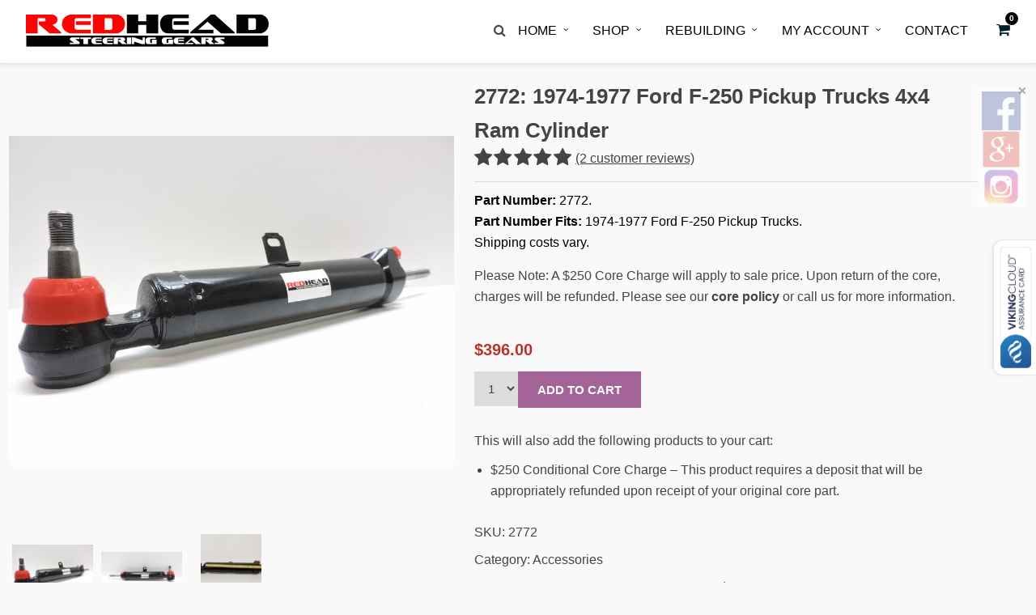

--- FILE ---
content_type: text/html; charset=utf-8
request_url: https://www.redheadsteeringgears.com/2772
body_size: 7922
content:
<!DOCTYPE html><html lang=en dir=ltr class=html-product-details-page><head><title>2772: 1974-1977 Ford F-250 Pickup Trucks 4x4 Ram Cylinder. Red-Head Steering Gears</title><meta charset=UTF-8><meta name=description content="&lt;p>&lt;strong>Part Number:&lt;/strong> 2772. &lt;br />&lt;strong>Part Number Fits:&lt;/strong> 1974-1977 Ford F-250 Pickup Trucks.&lt;/p>
&lt;!--&lt;span style=&#34;color: #ff0000;&#34;>&lt;strong>Please Note: &lt;/strong>&lt;/span>This part is built to order and &lt;span style=&#34;color: #ff0000;&#34;>&lt;strong>we currently have no stock&lt;/strong>&lt;/span> so please call us for availability!&lt;br/>&lt;br/>-->"><meta name=keywords content=""><meta name=generator content=nopCommerce><meta name=viewport content="width=device-width, initial-scale=1"><meta property=og:type content=product><meta property=og:title content="2772: 1974-1977 Ford F-250 Pickup Trucks 4x4 Ram Cylinder"><meta property=og:description content="Part Number: 2772. Part Number Fits: 1974-1977 Ford F-250 Pickup Trucks.Please Note: This part is built to order and we currently have no stock so please call us for availability!-->"><meta property=og:image content=https://rhweb.blob.core.windows.net/nop/0001748_2772-1974-1977-ford-f-250-pickup-trucks-4x4-ram-cylinder_550.jpeg><meta property=og:image:url content=https://rhweb.blob.core.windows.net/nop/0001748_2772-1974-1977-ford-f-250-pickup-trucks-4x4-ram-cylinder_550.jpeg><meta property=og:url content=https://www.redheadsteeringgears.com/2772><meta property=og:site_name content="Red-Head Steering Gears"><meta property=twitter:card content=summary><meta property=twitter:site content="Red-Head Steering Gears"><meta property=twitter:title content="2772: 1974-1977 Ford F-250 Pickup Trucks 4x4 Ram Cylinder"><meta property=twitter:description content="Part Number: 2772. Part Number Fits: 1974-1977 Ford F-250 Pickup Trucks.Please Note: This part is built to order and we currently have no stock so please call us for availability!-->"><meta property=twitter:image content=https://rhweb.blob.core.windows.net/nop/0001748_2772-1974-1977-ford-f-250-pickup-trucks-4x4-ram-cylinder_550.jpeg><meta property=twitter:url content=https://www.redheadsteeringgears.com/2772><script>!function(n,t,i,r,u,f,e){n.fbq||(u=n.fbq=function(){u.callMethod?u.callMethod.apply(u,arguments):u.queue.push(arguments)},n._fbq||(n._fbq=u),u.push=u,u.loaded=!0,u.version="2.0",u.agent="plnopcommerce",u.queue=[],f=t.createElement(i),f.async=!0,f.src=r,e=t.getElementsByTagName(i)[0],e.parentNode.insertBefore(f,e))}(window,document,"script","https://connect.facebook.net/en_US/fbevents.js");fbq("init","527816311270867",{external_id:"dda036d1-903c-412f-a8b2-607e1a0fdb99"});fbq("track","PageView");fbq("track","ViewContent",{content_category:"Accessories",content_ids:"2772",content_name:"2772: 1974-1977 Ford F-250 Pickup Trucks 4x4 Ram Cylinder",content_type:"product",currency:"USD",value:396})</script>
                <script async src='https://www.googletagmanager.com/gtag/js?id=UA-49966086-17'></script>
                <script>
                  window.dataLayer = window.dataLayer || [];
                  function gtag(){dataLayer.push(arguments);}
                  gtag('js', new Date());

                  gtag('config', 'UA-49966086-17');
                  
                  
                </script>
<script defer type="text/javascript" src="https://cdn.calltrk.com/companies/516816217/b6b1bd99e7683bff20b4/12/swap.js"></script>
<link rel=stylesheet href="/css/Product.Head.styles.css?v=DrJvZeH7vT_IMzitXl5kjLPX6i8"><link rel=apple-touch-icon sizes=57x57 href=/icons/icons_0/apple-icon-57x57.png><link rel=apple-touch-icon sizes=60x60 href=/icons/icons_0/apple-icon-60x60.png><link rel=apple-touch-icon sizes=72x72 href=/icons/icons_0/apple-icon-72x72.png><link rel=apple-touch-icon sizes=76x76 href=/icons/icons_0/apple-icon-76x76.png><link rel=apple-touch-icon sizes=114x114 href=/icons/icons_0/apple-icon-114x114.png><link rel=apple-touch-icon sizes=120x120 href=/icons/icons_0/apple-icon-120x120.png><link rel=apple-touch-icon sizes=144x144 href=/icons/icons_0/apple-icon-144x144.png><link rel=apple-touch-icon sizes=152x152 href=/icons/icons_0/apple-icon-152x152.png><link rel=apple-touch-icon sizes=180x180 href=/icons/icons_0/apple-icon-180x180.png><link rel=icon type=image/png sizes=192x192 href=/icons/icons_0/android-icon-192x192.png><link rel=icon type=image/png sizes=32x32 href=/icons/icons_0/favicon-32x32.png><link rel=icon type=image/png sizes=96x96 href=/icons/icons_0/favicon-96x96.png><link rel=icon type=image/png sizes=16x16 href=/icons/icons_0/favicon-16x16.png><link rel="shortcut icon" href=/icons/icons_0/favicon.ico><meta name=msapplication-TileColor content=#ffffff><meta name=msapplication-TileImage content=/icons/icons_0/ms-icon-144x144.png><meta name=theme-color content=#ffffff><body><div class=ajax-loading-block-window style=display:none></div><div id=dialog-notifications-success title=Notification style=display:none></div><div id=dialog-notifications-error title=Error style=display:none></div><div id=dialog-notifications-warning title=Warning style=display:none></div><div id=bar-notification class=bar-notification-container data-close=Close></div><!--[if lte IE 8]><div style=clear:both;height:59px;text-align:center;position:relative><a href=http://www.microsoft.com/windows/internet-explorer/default.aspx target=_blank> <img src=/Themes/RedheadOne/Content/images/ie_warning.jpg height=42 width=820 alt="You are using an outdated browser. For a faster, safer browsing experience, upgrade for free today."> </a></div><![endif]--><div class=master-wrapper-page><div id=top-bar><div id=header-wrapper><div id=menu-wrapper><a class=logo href="/"><img asp-lazyload=false src=https://rhweb.blob.core.windows.net/nop/RedHeadWeb.svg onerror="this.src=&#34;https://rhweb.blob.core.windows.net/nop/RedHeadWeb.svg&#34;;this.onerror=null" alt=RedHead width=200></a><div class="pull-right mobile-nav desktop-hidden"><div class="mobile-nav-icon pull-right"><span class=mobile-nav-icon-line></span> <span class=mobile-nav-icon-line></span> <span class=mobile-nav-icon-line></span> <span class=mobile-nav-icon-line></span></div></div><div class=mobile-nav--container><div class=mobile-nav--overflow><div class=mobile-nav--content-container><div class=mobile-nav--content><a href="/" style=float:left><img asp-lazyload=false src=https://rhweb.blob.core.windows.net/nop/RedHeadWeb.svg onerror="this.src=&#34;https://rhweb.blob.core.windows.net/nop/RedHead-transparent-40.png&#34;;this.onerror=null" alt=RedHead width=200></a><div id=topcartlink class="dropdown custom-dropdown mobile-cart-wrapper" style=display:block;float:left;margin-left:25px;margin-top:5px><div class="cart-count cart-qty">0</div><a href=/cart class="nav-link dropdown-toggle" data-toggle="" role=button aria-haspopup=true aria-expanded=false title=Cart> <i></i> </a></div><ul id=main_header_menu class=menu><li class=menu-item><div class="search-box-mobile store-search-box"><form action=/shop method=get id=small-search-box-form-mobile><input type=text class=search-box-text id=small-searchterms-mobile autocomplete=off name=q placeholder="Search store" aria-label="Search store"> <input type=submit class="button-1 search-box-button" value=Search></form></div><li class="menu-item has_sub_nav"><a href="/">Home</a><ul class=drop-down><li><a class=sub-menu href=/aboutprocess>About/Process</a><li><a class=sub-menu href=/history>History</a><li><a class=sub-menu href=/f-q>F.A.Q.</a></ul><li class="menu-item has_sub_nav"><a href=/shop>Shop</a><ul class=drop-down><li><a class=sub-menu href=/shop>Steering Gears</a><li><a class=sub-menu href=/merchandise>Merchandise</a></ul><li class="menu-item has_sub_nav"><a href=/rebuilding>Rebuilding</a><ul class=drop-down><li><a class=sub-menu href=/rr-quote-request-form id=A_42>Quote Request</a><li><a class=sub-menu href=/rr-my-gear-form>Rebuild My Gear</a></ul><li class="menu-item has_sub_nav"><a href=/my-account>My Account</a><ul class=drop-down><li><a class=sub-menu href=/my-account>Login</a><li><a class=sub-menu href=/cart>Cart</a><li><a class=sub-menu href=/checkout>Checkout</a><li><a class=sub-menu href=/register-an-account>Wholesale Account Registration</a><li><a class=sub-menu href=/terms-and-conditions>Terms and Conditions</a></ul><li class=menu-item><a href=/contact>Contact</a></ul></div></div></div></div><div id=topcartlink class="dropdown custom-dropdown header-cart-wrapper"><div class="cart-count cart-qty">0</div><a href=/cart class="nav-link dropdown-toggle" data-toggle="" role=button aria-haspopup=true aria-expanded=false title=Cart> <i></i> </a><div class="dropdown-menu dropdown-menu-right dropdown-menu-fly"><div class=dropdown-item><div id=flyout-cart class=flyout-cart><div class=shipping-options-loading></div></div></div></div></div><div id=nav-wrapper><div class=nav-wrapper-inner><div id=menu-border-wrapper><div class=menu-main-menu-container><ul id=main-menu class=nav><li id=search-menu-item class=menu-item><i class="fa fa-search"></i><div class="search-box store-search-box"><form action=/shop method=get id=small-search-box-form><input type=text class=search-box-text id=small-searchterms autocomplete=off name=q placeholder="Search store" aria-label="Search store"> <input type=submit class="button-1 search-box-button" value=Search></form></div><li class="menu-item has-children"><a href="/">Home</a><ul class=sub-menu><li><a href=/aboutprocess>About/Process</a><li><a href=/history>History</a><li><a href=/f-q>F.A.Q.</a></ul><li class="menu-item has-children"><a href=/shop>Shop</a><ul class=sub-menu><li id=LI_32><a href=/shop id=A_33>Steering Gears</a><li id=LI_34><a href=/merchandise id=A_35>Merchandise</a></ul><li class="menu-item has-children"><a href=/rr-quote-request-form id=A_37>Rebuilding</a><ul class=sub-menu><li id=LI_41><a href=/rr-quote-request-form id=A_42>Quote Request</a><li id=LI_39><a href=/rr-my-gear-form id=A_40>Rebuild My Gear</a></ul><li class="menu-item has-children"><a href=/my-account id=A_44>My Account</a><ul class=sub-menu><li id=LI_46><a href=/my-account id=A_47>Login</a><li id=LI_48><a href=/cart id=A_49>Cart</a><li id=LI_50><a href=/checkout id=A_51>Checkout</a><li id=LI_52><a href=/register-an-account id=A_53>Wholesale Account Registration</a><li id=LI_54><a href=/terms-and-conditions id=A_55>Terms and Conditions</a></ul><li class=menu-item><a href=/contact id=A_57>Contact</a></ul></div></div></div></div></div></div></div><div id=fsml_ff><img data-src=/images/uploaded/x.png alt=close class="fsml_xlr fsmlopenclose lazyload" id=fsml_hide title=hide onclick="fsmlHide(&#34;jqhs&#34;,&#34;1&#34;,&#34;1&#34;)" style=z-index:10000><div id=fsml_ffmain><a href="https://facebook.com/redheadsteeringgearsinc/reviews/" target=_blank class=fsml_fflink><img data-src=/images/uploaded/facebook.png alt="Facebook Icon" title="Facebook Reviews" class="fsml_fficon lazyload"></a><a href="https://www.google.com/maps/place/Red-Head+Steering+Gears+Inc/@47.3456957,-122.2339432,17z/data=!3m1!4b1!4m7!3m6!1s0x0:0x2d8b57d2461c72d!8m2!3d47.3456957!4d-122.2317545!9m1!1b1" target=_blank class=fsml_fflink><img data-src=/images/uploaded/gplus_1000.png class="fsml_fficon lazyload" alt="Google Plus Reviews" title="Google Plus Reviews"></a><a href="https://www.instagram.com/redheadsteeringgears/" target=_blank class=fsml_fflink><img data-src=/images/uploaded/ig-15.png class="fsml_fficon lazyload" alt="Visit Our Instagram Page" title="Visit Our Instagram Page"></a></div></div><div class=master-wrapper-content><div class=master-column-wrapper><div class=center-1><div class="page product-details-page"><div class=page-body><div itemscope itemtype=http://schema.org/Product data-productid=47><div class=product-essential><div class=gallery><div class=picture><a href=https://rhweb.blob.core.windows.net/nop/0001748_2772-1974-1977-ford-f-250-pickup-trucks-4x4-ram-cylinder.jpeg title="2772- side view" id=main-product-img-lightbox-anchor> <img alt="Picture of 2772: 1974-1977 Ford F-250 Pickup Trucks 4x4 Ram Cylinder" src=https://rhweb.blob.core.windows.net/nop/0001748_2772-1974-1977-ford-f-250-pickup-trucks-4x4-ram-cylinder_550.jpeg title="2772- side view" itemprop=image id=main-product-img> </a></div><div class=picture-thumbs><div class=thumb-item><img src=https://rhweb.blob.core.windows.net/nop/0001748_2772-1974-1977-ford-f-250-pickup-trucks-4x4-ram-cylinder_100.jpeg alt="Picture of 2772: 1974-1977 Ford F-250 Pickup Trucks 4x4 Ram Cylinder" title="2772- side view" data-defaultsize=https://rhweb.blob.core.windows.net/nop/0001748_2772-1974-1977-ford-f-250-pickup-trucks-4x4-ram-cylinder_550.jpeg data-fullsize=https://rhweb.blob.core.windows.net/nop/0001748_2772-1974-1977-ford-f-250-pickup-trucks-4x4-ram-cylinder.jpeg></div><div class=thumb-item><img src=https://rhweb.blob.core.windows.net/nop/0002256_2772-1974-1977-ford-f-250-pickup-trucks-4x4-ram-cylinder_100.jpeg alt="Picture of 2772: 1974-1977 Ford F-250 Pickup Trucks 4x4 Ram Cylinder" title="2772- 2nd side view" data-defaultsize=https://rhweb.blob.core.windows.net/nop/0002256_2772-1974-1977-ford-f-250-pickup-trucks-4x4-ram-cylinder_550.jpeg data-fullsize=https://rhweb.blob.core.windows.net/nop/0002256_2772-1974-1977-ford-f-250-pickup-trucks-4x4-ram-cylinder.jpeg></div><div class=thumb-item><img src=https://rhweb.blob.core.windows.net/nop/0002063_2772-1974-1977-ford-f-250-pickup-trucks-4x4-ram-cylinder_100.jpeg alt="Picture of 2772: 1974-1977 Ford F-250 Pickup Trucks 4x4 Ram Cylinder" title="2772- center length" data-defaultsize=https://rhweb.blob.core.windows.net/nop/0002063_2772-1974-1977-ford-f-250-pickup-trucks-4x4-ram-cylinder_550.jpeg data-fullsize=https://rhweb.blob.core.windows.net/nop/0002063_2772-1974-1977-ford-f-250-pickup-trucks-4x4-ram-cylinder.jpeg></div></div></div><div class=overview><form method=post id=product-details-form action=/2772><div class=product-name><h1 itemprop=name>2772: 1974-1977 Ford F-250 Pickup Trucks 4x4 Ram Cylinder</h1><div id=accessories-indicator class="accessories info-badge" style=display:none>Accessories found</div><div class=product-reviews-overview itemprop=aggregateRating itemscope itemtype=http://schema.org/AggregateRating><div class=product-review-box><div class=star-rating><span style=width:100%></span></div></div><div class=product-review-links><a href=#reviews> (2 customer reviews) </a></div><span itemprop=ratingValue style=display:none>5.0</span> <span itemprop=reviewCount style=display:none>2</span></div></div><div class=short-description><p><strong>Part Number:</strong> 2772. <br><strong>Part Number Fits:</strong> 1974-1977 Ford F-250 Pickup Trucks.</p>Shipping costs vary.</div><p>Please Note: A $250 Core Charge will apply to sale price. Upon return of the core, charges will be refunded. Please see our <strong><a target=_blank href=faq#core>core policy</a></strong> or call us for more information.<div class=prices><span class="price old-price old-price-47"></span> <span class="price actual-price large price-value-47">$396.00</span></div><div class="price-container prices"><span class="price actual-price" style=font-size:20px> $396.00 </span></div><div class=add-to-cart><div class=add-to-cart-panel><label class=qty-label for=addtocart_47_EnteredQuantity>Qty:</label> <select class=qty-dropdown data-val=true data-val-required="The Qty field is required." id=addtocart_47_EnteredQuantity name=addtocart_47.EnteredQuantity><option selected value=1>1<option value=2>2<option value=3>3<option value=4>4<option value=5>5</select> <input type=button id=add-to-cart-button-47 class="button-1 add-to-cart-button" value="Add to cart" data-productid=47 onclick="return AjaxCart.addproducttocart_details(&#34;/addproducttocart/details/47/1&#34;,&#34;#product-details-form&#34;),!1"></div></div><div>This will also add the following products to your cart:</div><ul class=required-products><li>$250 Conditional Core Charge &#x2013; This product requires a deposit that will be appropriately refunded upon receipt of your original core part.</ul><div class=overview-buttons></div><div class=additional-details><div class=sku><span class=label>SKU:</span> <span class=value itemprop=sku id=sku-47>2772</span></div><div class=category><span class=label>Category:</span> <span class=value itemprop=category id=category-47>Accessories</span></div><div class=product-tags-box><span class=label>Tags:</span><div class=product-tags-list itemprop=tags><ul><li class=tag><a href=/1972 class=producttag> 1972</a><li class=separator>,<li class=tag><a href=/1973 class=producttag> 1973</a><li class=separator>,<li class=tag><a href=/1974 class=producttag> 1974</a><li class=separator>,<li class=tag><a href=/1975 class=producttag> 1975</a><li class=separator>,<li class=tag><a href=/1976 class=producttag> 1976</a><li class=separator>,<li class=tag><a href=/1977 class=producttag> 1977</a><li class=separator>,<li class=tag><a href=/ford class=producttag> Ford</a><li class=separator>,<li class=tag><a href=/f250 class=producttag> F250</a><li class=separator>,<li class=tag><a href=/f350 class=producttag> F350</a><li class=separator>,<li class=tag><a href=/assist class=producttag> ASSIST</a><li class=separator>,<li class=tag><a href=/cylinder class=producttag> CYLINDER</a><li class=separator>,<li class=tag><a href=/hydraulic class=producttag> HYDRAULIC</a><li class=separator>,<li class=tag><a href=/power class=producttag> POWER</a></ul></div></div></div><input name=__RequestVerificationToken type=hidden value=CfDJ8A84P8w_mVhPix-4pX5Vh7Ut8yJU5iL-V5BYk0gOhk6EULU-03qOeSPXX__0F98kFuIEOg9lG85CbBgvBwbTgWplFikyaPQbd6gCdUYw7-mnQH6IRnk1roler_3L-3VbcmBECT96yrlyQgHNJM0fbcs></form></div><div class=tabs-wrapper><ul class=tabs role=tablist><li class="description_tab active" id=tab-title-description data-tab=tab-description role=tab aria-controls=tab-description><a href=#tab-description>Description</a><li class=reviews_tab id=tab-title-reviews data-tab=tab-reviews role=tab aria-controls=tab-reviews><a href=#tab-reviews>Reviews (2)</a></ul><div class=panel id=tab-description role=tabpanel aria-labelledby=tab-title-description style=display:block><h2>Description</h2><div class=full-description itemprop=description><h2>Questions? Read our <a href="http://redhead.steeringgears.net/f-q/">FAQs</a> or <a href="http://redhead.steeringgears.net/contact-us/">Contact Us</a></h2><p><strong>Please review our information regarding our <a href=/f-q#warranty>12-month warranty</a>, <a href=/f-q#core-return>core return instructions</a> or <a href=/f-q#bleeding>bleeding instructions.</a></strong></div><div class=product-additional-info><div class=title><h2>Additional Information</h2></div><div class=table-wrapper><table class="data-table product-attributes"><tbody><tr class=odd><th class=spec-name>Weight<td class=spec-value>12.00 lb(s)</table></div></div></div><div class=panel id=tab-reviews role=tabpanel aria-labelledby=tab-title-reviews style=display:none><div id=tab-reviews class=woocommerce-Reviews><div class=page-title><h2>2 reviews for 2772: 1974-1977 Ford F-250 Pickup Trucks 4x4 Ram Cylinder</h2></div><div class=page-body><div class=product-review-list><div class=product-review-item><div class=comment_container><div><h4>Ram Cylinder</h4></div><div class=comment-text><div class=star-rating><span style=width:100%>Rated <strong class=rating>5</strong> out of 5</span></div><p class=meta><span class=review-author>Guest </span> <span class=verified-owner>(Verified Owner)</span> <span class=woocommerce-review__dash>–</span> <span>April 17, 2022</span><div class=description>Many thanks to the Red Head crew. The whole process was smooth and painless. My ‘75 F250 4X4’s steering has very much improved and most importantly no leaks. When the time comes for the steering box I won’t hesitate to call upon you again. Thnx</div></div></div></div><div class=product-review-item><div class=comment_container><div class=comment-text><div class=star-rating><span style=width:100%>Rated <strong class=rating>5</strong> out of 5</span></div><p class=meta><span class=review-author>Robert Burns </span> <span class=woocommerce-review__dash>–</span> <span>February 16, 2019</span><div class=description>I have had my 1977 F250 4WD since I was 16 years old also my wife and I date truck. it is fully restored this ram cylinder from REDHEAD was the end of the restoration .I believe it makes the truck turn better than it ever has. Thanks REDHEAD</div></div></div></div></div><div class="write-review rh-form" id=review-form><div class=title><h2>Add a review</h2></div><form id=addreviewform method=post><div class=k-block><div class=message-error id=review-submit-error></div><div class=fieldset><div class=form-fields><div class=inputs><label for=AddProductReview_Title>Review title</label> <input class="review-title k-textbox" type=text id=AddProductReview_Title name=AddProductReview.Title> <span class=field-validation-valid data-valmsg-for=AddProductReview.Title data-valmsg-replace=true></span></div><div class=inputs><label for=AddProductReview_ReviewText>Review text</label> <textarea class="review-text k-textbox" id=AddProductReview_ReviewText name=AddProductReview.ReviewText></textarea> <span class=required>*</span> <span class=field-validation-valid data-valmsg-for=AddProductReview.ReviewText data-valmsg-replace=true></span></div><div class=inputs><input type=hidden id=AddProductReview_IsGuestReview name=AddProductReview.IsGuestReview value=true></div><div class=inputs><label for=AddProductReview_Name>Name</label> <input class="review-title k-textbox" type=text id=AddProductReview_Name name=AddProductReview.Name> <span class=required>*</span> <span class=field-validation-valid data-valmsg-for=AddProductReview.Name data-valmsg-replace=true></span></div><div class=inputs><label for=AddProductReview_Email>Email</label> <input class="review-title k-textbox" type=text id=AddProductReview_Email name=AddProductReview.Email> <span class=required>*</span> <span class=field-validation-valid data-valmsg-for=AddProductReview.Email data-valmsg-replace=true></span></div><div class=review-rating><div class="name-description inputs"><label for=AddProductReview_Rating>Rating</label></div><div class=rating-wrapper><fieldset><div class="label first sr-only">Bad</div><span class=star-cb-group> <input type=radio id=rating-5 value=5 data-val=true data-val-required="The Rating field is required." name=AddProductReview.Rating><label for=rating-5>5</label> <input type=radio id=rating-4 value=4 checked name=AddProductReview.Rating><label for=rating-4>4</label> <input type=radio id=rating-3 value=3 name=AddProductReview.Rating><label for=rating-3>3</label> <input type=radio id=rating-2 value=2 name=AddProductReview.Rating><label for=rating-2>2</label> <input type=radio id=rating-1 value=1 name=AddProductReview.Rating><label for=rating-1>1</label> <input type=radio id=rating-0 value=0 class=star-cb-clear checked name=AddProductReview.Rating><label for=rating-0>0</label> </span><div class="label last sr-only">Excellent</div></fieldset></div><span style=vertical-align:baseline class=required>*</span></div><div class=captcha-box><div class=captcha-box><script>var onloadCallbackcaptcha_401338619=function(){grecaptcha.render("captcha_401338619",{sitekey:"6LeXKpQUAAAAAIlMlF28Ea4M7YzdKhyXPAqNCmvh",theme:"light"})}</script><div id=captcha_401338619></div><script async defer src="https://www.google.com/recaptcha/api.js?onload=onloadCallbackcaptcha_401338619&amp;render=explicit&amp;hl=en"></script></div></div></div><div class=message-success id=review-submit-success></div></div><div class=buttons><input type=submit name=add-review class="button-1 write-product-review-button" value="Submit review"></div></div><input name=__RequestVerificationToken type=hidden value=CfDJ8A84P8w_mVhPix-4pX5Vh7Ut8yJU5iL-V5BYk0gOhk6EULU-03qOeSPXX__0F98kFuIEOg9lG85CbBgvBwbTgWplFikyaPQbd6gCdUYw7-mnQH6IRnk1roler_3L-3VbcmBECT96yrlyQgHNJM0fbcs></form></div></div></div></div></div></div></div></div></div></div></div></div><div class=footer_bar><div id=footer><ul class="sidebar_widget three"><li id=text-3 class="widget widget_text"><div class=textwidget><div class=center><p style=font-size:12px><a href="/terms-and-conditions/">terms and conditions</a> | <a target=_blank href=/sitemap.xml>site map</a></div></div><li id=text-5 class="widget widget_text"><div class=textwidget><div class=AuthorizeNetSeal><style>div.AuthorizeNetSeal{text-align:center;margin:0;padding:0;width:90px;font:normal 9px arial,helvetica,san-serif;line-height:10px}div.AuthorizeNetSeal a{text-decoration:none;color:#000}div.AuthorizeNetSeal a:visited{color:#000}div.AuthorizeNetSeal a:active{color:#000}div.AuthorizeNetSeal a:hover{text-decoration:underline;color:#000}div.AuthorizeNetSeal a img{border:0;margin:0;text-decoration:none}</style></div></div><li id=custom_html-2 class="widget_text widget widget_custom_html"><div class="textwidget custom-html-widget"></div><li id=text-6 class="widget widget_text"><div class=textwidget><span itemscope itemtype=http://schema.org/LocalBusiness style=color:#b0c4de;font-size:12px> <span itemprop=name>RedHead Steering Gears</span><br> <span itemprop=address itemscope itemtype=http://schema.org/PostalAddress> <span itemprop=streetAddress> 4302 B Street NW Auburn, WA 98001 </span> </span><br> <span itemprop=telephone>(800)&nbsp;808-1148</span> / <span itemprop=review itemscope itemtype=http://schema.org/Review> <span itemprop=reviewRating itemscope itemtype=http://schema.org/Rating> <span itemprop=ratingValue>4.8</span> </span> </span>out of <span itemprop=aggregateRating itemscope itemtype=http://schema.org/AggregateRating> <span itemprop=ratingValue>5 stars</span> - <span itemprop=ratingCount>45 reviews</span> </span> </span></div></ul><br class=clear></div><div class=footer_bar_wrapper><div class=social_wrapper><ul></ul></div><div id=copyright>Red Head Steering Gears © 2020</div><br class=clear></div></div></div><script src="/js/Product.Footer.scripts.js?v=z9WKToef-nr8L4bQP7a0yKxH7KY"></script><script src="/js/public.ajaxcart.js?v=Zfr0LsJHSyVVHnX3yd49F6fEQEo"></script><script src=https://verify.authorize.net/anetseal/seal.js></script><script src=https://assurance.sysnetgs.com/assurancecard/be8e7fbc4499573fe387b4612fd65c7114cf55ce817208b381033226ea032de2/cardJs></script><script>$("#accessories-indicator").click(function(){$("html, body").animate({scrollTop:$("#product-accessories").offset().top-75},500)})</script><script>$(document).ready(function(){$("#addreviewform").submit(function(n){function t(n){n===undefined&&(n=!1);var t=$(".write-product-review-button");if(t.prop("disabled",n),t.toggleClass("disabled",n),n){$("#review-submit-success").empty();$("#review-submit-error").empty();return}window.grecapcha&&grecaptcha.reset()}n.preventDefault();$.post("reviewajax/47",$(this).serialize(),function(n){var u,i,f,r,e;if(n.error){for(u=$("<ul><\/ul>"),i=0;i<n.error.length;i++)for(f=n.error[i],r=0;r<f.Errors.length;r++)e=f.Errors[r],u.append($("<li>"+e.ErrorMessage+"<\/li>"));$("#review-submit-error").append(u);t();return}$("#review-submit-success").text(n.result);t()}).fail(function(n){$("#review-submit-error").text(n.responseText||"Error submitting review");t()});t(!0)})})</script><script>$(document).ready(function(){$(".has_sub_nav a").click(function(){$(this).next(".drop-down").toggleClass("open");$(this).parent(".has_sub_nav").toggleClass("open")});$(".mobile-nav-icon").click(function(){$(this).toggleClass("open");$(".mobile-nav--container").toggleClass("open")})})</script><script>$(document).ready(function(){var n,t;$("#small-searchterms-mobile").autocomplete({delay:500,minLength:0,source:"/catalog/searchtermautocomplete",appendTo:".search-box-mobile",select:function(n,t){return $("#small-searchterms-mobile").val(t.item.label),setLocation(t.item.producturl),!1},open:function(){n&&(t=document.getElementById("small-searchterms-mobile").value,$(".ui-autocomplete").append('<li class="ui-menu-item" role="presentation"><a href="/search?q='+t+'">View all results...<\/a><\/li>'))}}).data("ui-autocomplete")._renderItem=function(t,i){var r=i.label;return n=i.showlinktoresultsearch,r=htmlEncode(r),$("<li><\/li>").data("item.autocomplete",i).append("<a><img src='"+i.productpictureurl+"'><span>"+r+"<\/span><\/a>").appendTo(t)}})</script><script>$(document).ready(function(){$("#menu-wrapper").on("mouseenter","#topcartlink",function(){$("#flyout-cart").addClass("active")});$("#menu-wrapper").on("mouseleave","#menu-wrapper",function(){$("#flyout-cart").removeClass("active")});$("#menu-wrapper").on("mouseenter","#flyout-cart",function(){$("#flyout-cart").addClass("active")});$("#menu-wrapper").on("mouseleave","#flyout-cart",function(){$("#flyout-cart").removeClass("active")});AjaxCart.loadcart("/flyoutcart")})</script><script>$(document).ready(function(){var n,t;$("#small-searchterms").autocomplete({delay:500,minLength:0,source:"/catalog/searchtermautocomplete",appendTo:".search-box",select:function(n,t){return $("#small-searchterms").val(t.item.label),setLocation(t.item.producturl),!1},open:function(){n&&(t=document.getElementById("small-searchterms").value,$(".ui-autocomplete").append('<li class="ui-menu-item" role="presentation"><a href="/search?q='+t+'">View all results...<\/a><\/li>'))}}).data("ui-autocomplete")._renderItem=function(t,i){var r=i.label;return n=i.showlinktoresultsearch,r=htmlEncode(r),$("<li><\/li>").data("item.autocomplete",i).append("<a><img src='"+i.productpictureurl+"'><span>"+r+"<\/span><\/a>").appendTo(t)}})</script><script>$(document).ready(function(){var n=$("#search-menu-item .search-box");$("#search-menu-item .fa.fa-search").click(function(){n.is(":hidden")?(n.css("position","absolute"),n.css("top",53),n.css("right",0),n.slideToggle(function(){$("#small-searchterms").focus()})):n.slideToggle(function(){n.css("position","static")})})})</script><script>function fsmlHide(n,t,i){switch(n){case"fade":jQuery("#fsml_fblikemodal").fadeOut(300);jQuery("#fsml_ff").fadeOut(600,function(){jQuery("#fsml_ffhidden").fadeIn(400)});break;case"none":jQuery("#fsml_fblikemodal").hide();jQuery("#fsml_ff").hide();jQuery("#fsml_ffhidden").show();break;default:jQuery("#fsml_fblikemodal").hide(300);jQuery("#fsml_ff").hide(600,function(){jQuery("#fsml_ffhidden").fadeIn(400)})}t&&fsmlCreateCookie("fsmlOpen","closed",i)}function fsmlShow(n){switch(n){case"fade":jQuery("#fsml_ff").fadeIn(1e3);jQuery("#fsml_ffhidden").fadeOut(500);break;case"none":jQuery("#fsml_ff").show();jQuery("#fsml_ffhidden").hide();break;default:jQuery("#fsml_ff").show(1e3);jQuery("#fsml_ffhidden").hide(500)}fsmlEraseCookie("fsmlOpen")}function fsmlCreateCookie(n,t,i){var r,u;i?(r=new Date,r.setTime(r.getTime()+i*864e5),u="; expires="+r.toGMTString()):u="";document.cookie=n+"="+t+u+"; path=/"}function fsmlReadCookie(n){for(var t,r=n+"=",u=document.cookie.split(";"),i=0;i<u.length;i++){for(t=u[i];t.charAt(0)==" ";)t=t.substring(1,t.length);if(t.indexOf(r)==0)return t.substring(r.length,t.length)}return null}function fsmlEraseCookie(n){fsmlCreateCookie(n,"",-1)}jQuery(document).ready(function(){fsmlReadCookie("fsmlOpen")=="closed"&&jQuery("#fsml_ff").hide(0,function(){jQuery("#fsml_ffhidden").show(0)})})</script><script>AjaxCart.init(!1,"#topcartlink .cart-qty",".header-links .wishlist-qty","#flyout-cart")</script><script language=javascript>var ANS_customer_id="9e4d178f-ae3f-4638-9837-396551053ea5"</script>

--- FILE ---
content_type: text/html; charset=utf-8
request_url: https://www.google.com/recaptcha/api2/anchor?ar=1&k=6LeXKpQUAAAAAIlMlF28Ea4M7YzdKhyXPAqNCmvh&co=aHR0cHM6Ly93d3cucmVkaGVhZHN0ZWVyaW5nZ2VhcnMuY29tOjQ0Mw..&hl=en&v=N67nZn4AqZkNcbeMu4prBgzg&theme=light&size=normal&anchor-ms=20000&execute-ms=30000&cb=q1yn7xwtw11n
body_size: 49481
content:
<!DOCTYPE HTML><html dir="ltr" lang="en"><head><meta http-equiv="Content-Type" content="text/html; charset=UTF-8">
<meta http-equiv="X-UA-Compatible" content="IE=edge">
<title>reCAPTCHA</title>
<style type="text/css">
/* cyrillic-ext */
@font-face {
  font-family: 'Roboto';
  font-style: normal;
  font-weight: 400;
  font-stretch: 100%;
  src: url(//fonts.gstatic.com/s/roboto/v48/KFO7CnqEu92Fr1ME7kSn66aGLdTylUAMa3GUBHMdazTgWw.woff2) format('woff2');
  unicode-range: U+0460-052F, U+1C80-1C8A, U+20B4, U+2DE0-2DFF, U+A640-A69F, U+FE2E-FE2F;
}
/* cyrillic */
@font-face {
  font-family: 'Roboto';
  font-style: normal;
  font-weight: 400;
  font-stretch: 100%;
  src: url(//fonts.gstatic.com/s/roboto/v48/KFO7CnqEu92Fr1ME7kSn66aGLdTylUAMa3iUBHMdazTgWw.woff2) format('woff2');
  unicode-range: U+0301, U+0400-045F, U+0490-0491, U+04B0-04B1, U+2116;
}
/* greek-ext */
@font-face {
  font-family: 'Roboto';
  font-style: normal;
  font-weight: 400;
  font-stretch: 100%;
  src: url(//fonts.gstatic.com/s/roboto/v48/KFO7CnqEu92Fr1ME7kSn66aGLdTylUAMa3CUBHMdazTgWw.woff2) format('woff2');
  unicode-range: U+1F00-1FFF;
}
/* greek */
@font-face {
  font-family: 'Roboto';
  font-style: normal;
  font-weight: 400;
  font-stretch: 100%;
  src: url(//fonts.gstatic.com/s/roboto/v48/KFO7CnqEu92Fr1ME7kSn66aGLdTylUAMa3-UBHMdazTgWw.woff2) format('woff2');
  unicode-range: U+0370-0377, U+037A-037F, U+0384-038A, U+038C, U+038E-03A1, U+03A3-03FF;
}
/* math */
@font-face {
  font-family: 'Roboto';
  font-style: normal;
  font-weight: 400;
  font-stretch: 100%;
  src: url(//fonts.gstatic.com/s/roboto/v48/KFO7CnqEu92Fr1ME7kSn66aGLdTylUAMawCUBHMdazTgWw.woff2) format('woff2');
  unicode-range: U+0302-0303, U+0305, U+0307-0308, U+0310, U+0312, U+0315, U+031A, U+0326-0327, U+032C, U+032F-0330, U+0332-0333, U+0338, U+033A, U+0346, U+034D, U+0391-03A1, U+03A3-03A9, U+03B1-03C9, U+03D1, U+03D5-03D6, U+03F0-03F1, U+03F4-03F5, U+2016-2017, U+2034-2038, U+203C, U+2040, U+2043, U+2047, U+2050, U+2057, U+205F, U+2070-2071, U+2074-208E, U+2090-209C, U+20D0-20DC, U+20E1, U+20E5-20EF, U+2100-2112, U+2114-2115, U+2117-2121, U+2123-214F, U+2190, U+2192, U+2194-21AE, U+21B0-21E5, U+21F1-21F2, U+21F4-2211, U+2213-2214, U+2216-22FF, U+2308-230B, U+2310, U+2319, U+231C-2321, U+2336-237A, U+237C, U+2395, U+239B-23B7, U+23D0, U+23DC-23E1, U+2474-2475, U+25AF, U+25B3, U+25B7, U+25BD, U+25C1, U+25CA, U+25CC, U+25FB, U+266D-266F, U+27C0-27FF, U+2900-2AFF, U+2B0E-2B11, U+2B30-2B4C, U+2BFE, U+3030, U+FF5B, U+FF5D, U+1D400-1D7FF, U+1EE00-1EEFF;
}
/* symbols */
@font-face {
  font-family: 'Roboto';
  font-style: normal;
  font-weight: 400;
  font-stretch: 100%;
  src: url(//fonts.gstatic.com/s/roboto/v48/KFO7CnqEu92Fr1ME7kSn66aGLdTylUAMaxKUBHMdazTgWw.woff2) format('woff2');
  unicode-range: U+0001-000C, U+000E-001F, U+007F-009F, U+20DD-20E0, U+20E2-20E4, U+2150-218F, U+2190, U+2192, U+2194-2199, U+21AF, U+21E6-21F0, U+21F3, U+2218-2219, U+2299, U+22C4-22C6, U+2300-243F, U+2440-244A, U+2460-24FF, U+25A0-27BF, U+2800-28FF, U+2921-2922, U+2981, U+29BF, U+29EB, U+2B00-2BFF, U+4DC0-4DFF, U+FFF9-FFFB, U+10140-1018E, U+10190-1019C, U+101A0, U+101D0-101FD, U+102E0-102FB, U+10E60-10E7E, U+1D2C0-1D2D3, U+1D2E0-1D37F, U+1F000-1F0FF, U+1F100-1F1AD, U+1F1E6-1F1FF, U+1F30D-1F30F, U+1F315, U+1F31C, U+1F31E, U+1F320-1F32C, U+1F336, U+1F378, U+1F37D, U+1F382, U+1F393-1F39F, U+1F3A7-1F3A8, U+1F3AC-1F3AF, U+1F3C2, U+1F3C4-1F3C6, U+1F3CA-1F3CE, U+1F3D4-1F3E0, U+1F3ED, U+1F3F1-1F3F3, U+1F3F5-1F3F7, U+1F408, U+1F415, U+1F41F, U+1F426, U+1F43F, U+1F441-1F442, U+1F444, U+1F446-1F449, U+1F44C-1F44E, U+1F453, U+1F46A, U+1F47D, U+1F4A3, U+1F4B0, U+1F4B3, U+1F4B9, U+1F4BB, U+1F4BF, U+1F4C8-1F4CB, U+1F4D6, U+1F4DA, U+1F4DF, U+1F4E3-1F4E6, U+1F4EA-1F4ED, U+1F4F7, U+1F4F9-1F4FB, U+1F4FD-1F4FE, U+1F503, U+1F507-1F50B, U+1F50D, U+1F512-1F513, U+1F53E-1F54A, U+1F54F-1F5FA, U+1F610, U+1F650-1F67F, U+1F687, U+1F68D, U+1F691, U+1F694, U+1F698, U+1F6AD, U+1F6B2, U+1F6B9-1F6BA, U+1F6BC, U+1F6C6-1F6CF, U+1F6D3-1F6D7, U+1F6E0-1F6EA, U+1F6F0-1F6F3, U+1F6F7-1F6FC, U+1F700-1F7FF, U+1F800-1F80B, U+1F810-1F847, U+1F850-1F859, U+1F860-1F887, U+1F890-1F8AD, U+1F8B0-1F8BB, U+1F8C0-1F8C1, U+1F900-1F90B, U+1F93B, U+1F946, U+1F984, U+1F996, U+1F9E9, U+1FA00-1FA6F, U+1FA70-1FA7C, U+1FA80-1FA89, U+1FA8F-1FAC6, U+1FACE-1FADC, U+1FADF-1FAE9, U+1FAF0-1FAF8, U+1FB00-1FBFF;
}
/* vietnamese */
@font-face {
  font-family: 'Roboto';
  font-style: normal;
  font-weight: 400;
  font-stretch: 100%;
  src: url(//fonts.gstatic.com/s/roboto/v48/KFO7CnqEu92Fr1ME7kSn66aGLdTylUAMa3OUBHMdazTgWw.woff2) format('woff2');
  unicode-range: U+0102-0103, U+0110-0111, U+0128-0129, U+0168-0169, U+01A0-01A1, U+01AF-01B0, U+0300-0301, U+0303-0304, U+0308-0309, U+0323, U+0329, U+1EA0-1EF9, U+20AB;
}
/* latin-ext */
@font-face {
  font-family: 'Roboto';
  font-style: normal;
  font-weight: 400;
  font-stretch: 100%;
  src: url(//fonts.gstatic.com/s/roboto/v48/KFO7CnqEu92Fr1ME7kSn66aGLdTylUAMa3KUBHMdazTgWw.woff2) format('woff2');
  unicode-range: U+0100-02BA, U+02BD-02C5, U+02C7-02CC, U+02CE-02D7, U+02DD-02FF, U+0304, U+0308, U+0329, U+1D00-1DBF, U+1E00-1E9F, U+1EF2-1EFF, U+2020, U+20A0-20AB, U+20AD-20C0, U+2113, U+2C60-2C7F, U+A720-A7FF;
}
/* latin */
@font-face {
  font-family: 'Roboto';
  font-style: normal;
  font-weight: 400;
  font-stretch: 100%;
  src: url(//fonts.gstatic.com/s/roboto/v48/KFO7CnqEu92Fr1ME7kSn66aGLdTylUAMa3yUBHMdazQ.woff2) format('woff2');
  unicode-range: U+0000-00FF, U+0131, U+0152-0153, U+02BB-02BC, U+02C6, U+02DA, U+02DC, U+0304, U+0308, U+0329, U+2000-206F, U+20AC, U+2122, U+2191, U+2193, U+2212, U+2215, U+FEFF, U+FFFD;
}
/* cyrillic-ext */
@font-face {
  font-family: 'Roboto';
  font-style: normal;
  font-weight: 500;
  font-stretch: 100%;
  src: url(//fonts.gstatic.com/s/roboto/v48/KFO7CnqEu92Fr1ME7kSn66aGLdTylUAMa3GUBHMdazTgWw.woff2) format('woff2');
  unicode-range: U+0460-052F, U+1C80-1C8A, U+20B4, U+2DE0-2DFF, U+A640-A69F, U+FE2E-FE2F;
}
/* cyrillic */
@font-face {
  font-family: 'Roboto';
  font-style: normal;
  font-weight: 500;
  font-stretch: 100%;
  src: url(//fonts.gstatic.com/s/roboto/v48/KFO7CnqEu92Fr1ME7kSn66aGLdTylUAMa3iUBHMdazTgWw.woff2) format('woff2');
  unicode-range: U+0301, U+0400-045F, U+0490-0491, U+04B0-04B1, U+2116;
}
/* greek-ext */
@font-face {
  font-family: 'Roboto';
  font-style: normal;
  font-weight: 500;
  font-stretch: 100%;
  src: url(//fonts.gstatic.com/s/roboto/v48/KFO7CnqEu92Fr1ME7kSn66aGLdTylUAMa3CUBHMdazTgWw.woff2) format('woff2');
  unicode-range: U+1F00-1FFF;
}
/* greek */
@font-face {
  font-family: 'Roboto';
  font-style: normal;
  font-weight: 500;
  font-stretch: 100%;
  src: url(//fonts.gstatic.com/s/roboto/v48/KFO7CnqEu92Fr1ME7kSn66aGLdTylUAMa3-UBHMdazTgWw.woff2) format('woff2');
  unicode-range: U+0370-0377, U+037A-037F, U+0384-038A, U+038C, U+038E-03A1, U+03A3-03FF;
}
/* math */
@font-face {
  font-family: 'Roboto';
  font-style: normal;
  font-weight: 500;
  font-stretch: 100%;
  src: url(//fonts.gstatic.com/s/roboto/v48/KFO7CnqEu92Fr1ME7kSn66aGLdTylUAMawCUBHMdazTgWw.woff2) format('woff2');
  unicode-range: U+0302-0303, U+0305, U+0307-0308, U+0310, U+0312, U+0315, U+031A, U+0326-0327, U+032C, U+032F-0330, U+0332-0333, U+0338, U+033A, U+0346, U+034D, U+0391-03A1, U+03A3-03A9, U+03B1-03C9, U+03D1, U+03D5-03D6, U+03F0-03F1, U+03F4-03F5, U+2016-2017, U+2034-2038, U+203C, U+2040, U+2043, U+2047, U+2050, U+2057, U+205F, U+2070-2071, U+2074-208E, U+2090-209C, U+20D0-20DC, U+20E1, U+20E5-20EF, U+2100-2112, U+2114-2115, U+2117-2121, U+2123-214F, U+2190, U+2192, U+2194-21AE, U+21B0-21E5, U+21F1-21F2, U+21F4-2211, U+2213-2214, U+2216-22FF, U+2308-230B, U+2310, U+2319, U+231C-2321, U+2336-237A, U+237C, U+2395, U+239B-23B7, U+23D0, U+23DC-23E1, U+2474-2475, U+25AF, U+25B3, U+25B7, U+25BD, U+25C1, U+25CA, U+25CC, U+25FB, U+266D-266F, U+27C0-27FF, U+2900-2AFF, U+2B0E-2B11, U+2B30-2B4C, U+2BFE, U+3030, U+FF5B, U+FF5D, U+1D400-1D7FF, U+1EE00-1EEFF;
}
/* symbols */
@font-face {
  font-family: 'Roboto';
  font-style: normal;
  font-weight: 500;
  font-stretch: 100%;
  src: url(//fonts.gstatic.com/s/roboto/v48/KFO7CnqEu92Fr1ME7kSn66aGLdTylUAMaxKUBHMdazTgWw.woff2) format('woff2');
  unicode-range: U+0001-000C, U+000E-001F, U+007F-009F, U+20DD-20E0, U+20E2-20E4, U+2150-218F, U+2190, U+2192, U+2194-2199, U+21AF, U+21E6-21F0, U+21F3, U+2218-2219, U+2299, U+22C4-22C6, U+2300-243F, U+2440-244A, U+2460-24FF, U+25A0-27BF, U+2800-28FF, U+2921-2922, U+2981, U+29BF, U+29EB, U+2B00-2BFF, U+4DC0-4DFF, U+FFF9-FFFB, U+10140-1018E, U+10190-1019C, U+101A0, U+101D0-101FD, U+102E0-102FB, U+10E60-10E7E, U+1D2C0-1D2D3, U+1D2E0-1D37F, U+1F000-1F0FF, U+1F100-1F1AD, U+1F1E6-1F1FF, U+1F30D-1F30F, U+1F315, U+1F31C, U+1F31E, U+1F320-1F32C, U+1F336, U+1F378, U+1F37D, U+1F382, U+1F393-1F39F, U+1F3A7-1F3A8, U+1F3AC-1F3AF, U+1F3C2, U+1F3C4-1F3C6, U+1F3CA-1F3CE, U+1F3D4-1F3E0, U+1F3ED, U+1F3F1-1F3F3, U+1F3F5-1F3F7, U+1F408, U+1F415, U+1F41F, U+1F426, U+1F43F, U+1F441-1F442, U+1F444, U+1F446-1F449, U+1F44C-1F44E, U+1F453, U+1F46A, U+1F47D, U+1F4A3, U+1F4B0, U+1F4B3, U+1F4B9, U+1F4BB, U+1F4BF, U+1F4C8-1F4CB, U+1F4D6, U+1F4DA, U+1F4DF, U+1F4E3-1F4E6, U+1F4EA-1F4ED, U+1F4F7, U+1F4F9-1F4FB, U+1F4FD-1F4FE, U+1F503, U+1F507-1F50B, U+1F50D, U+1F512-1F513, U+1F53E-1F54A, U+1F54F-1F5FA, U+1F610, U+1F650-1F67F, U+1F687, U+1F68D, U+1F691, U+1F694, U+1F698, U+1F6AD, U+1F6B2, U+1F6B9-1F6BA, U+1F6BC, U+1F6C6-1F6CF, U+1F6D3-1F6D7, U+1F6E0-1F6EA, U+1F6F0-1F6F3, U+1F6F7-1F6FC, U+1F700-1F7FF, U+1F800-1F80B, U+1F810-1F847, U+1F850-1F859, U+1F860-1F887, U+1F890-1F8AD, U+1F8B0-1F8BB, U+1F8C0-1F8C1, U+1F900-1F90B, U+1F93B, U+1F946, U+1F984, U+1F996, U+1F9E9, U+1FA00-1FA6F, U+1FA70-1FA7C, U+1FA80-1FA89, U+1FA8F-1FAC6, U+1FACE-1FADC, U+1FADF-1FAE9, U+1FAF0-1FAF8, U+1FB00-1FBFF;
}
/* vietnamese */
@font-face {
  font-family: 'Roboto';
  font-style: normal;
  font-weight: 500;
  font-stretch: 100%;
  src: url(//fonts.gstatic.com/s/roboto/v48/KFO7CnqEu92Fr1ME7kSn66aGLdTylUAMa3OUBHMdazTgWw.woff2) format('woff2');
  unicode-range: U+0102-0103, U+0110-0111, U+0128-0129, U+0168-0169, U+01A0-01A1, U+01AF-01B0, U+0300-0301, U+0303-0304, U+0308-0309, U+0323, U+0329, U+1EA0-1EF9, U+20AB;
}
/* latin-ext */
@font-face {
  font-family: 'Roboto';
  font-style: normal;
  font-weight: 500;
  font-stretch: 100%;
  src: url(//fonts.gstatic.com/s/roboto/v48/KFO7CnqEu92Fr1ME7kSn66aGLdTylUAMa3KUBHMdazTgWw.woff2) format('woff2');
  unicode-range: U+0100-02BA, U+02BD-02C5, U+02C7-02CC, U+02CE-02D7, U+02DD-02FF, U+0304, U+0308, U+0329, U+1D00-1DBF, U+1E00-1E9F, U+1EF2-1EFF, U+2020, U+20A0-20AB, U+20AD-20C0, U+2113, U+2C60-2C7F, U+A720-A7FF;
}
/* latin */
@font-face {
  font-family: 'Roboto';
  font-style: normal;
  font-weight: 500;
  font-stretch: 100%;
  src: url(//fonts.gstatic.com/s/roboto/v48/KFO7CnqEu92Fr1ME7kSn66aGLdTylUAMa3yUBHMdazQ.woff2) format('woff2');
  unicode-range: U+0000-00FF, U+0131, U+0152-0153, U+02BB-02BC, U+02C6, U+02DA, U+02DC, U+0304, U+0308, U+0329, U+2000-206F, U+20AC, U+2122, U+2191, U+2193, U+2212, U+2215, U+FEFF, U+FFFD;
}
/* cyrillic-ext */
@font-face {
  font-family: 'Roboto';
  font-style: normal;
  font-weight: 900;
  font-stretch: 100%;
  src: url(//fonts.gstatic.com/s/roboto/v48/KFO7CnqEu92Fr1ME7kSn66aGLdTylUAMa3GUBHMdazTgWw.woff2) format('woff2');
  unicode-range: U+0460-052F, U+1C80-1C8A, U+20B4, U+2DE0-2DFF, U+A640-A69F, U+FE2E-FE2F;
}
/* cyrillic */
@font-face {
  font-family: 'Roboto';
  font-style: normal;
  font-weight: 900;
  font-stretch: 100%;
  src: url(//fonts.gstatic.com/s/roboto/v48/KFO7CnqEu92Fr1ME7kSn66aGLdTylUAMa3iUBHMdazTgWw.woff2) format('woff2');
  unicode-range: U+0301, U+0400-045F, U+0490-0491, U+04B0-04B1, U+2116;
}
/* greek-ext */
@font-face {
  font-family: 'Roboto';
  font-style: normal;
  font-weight: 900;
  font-stretch: 100%;
  src: url(//fonts.gstatic.com/s/roboto/v48/KFO7CnqEu92Fr1ME7kSn66aGLdTylUAMa3CUBHMdazTgWw.woff2) format('woff2');
  unicode-range: U+1F00-1FFF;
}
/* greek */
@font-face {
  font-family: 'Roboto';
  font-style: normal;
  font-weight: 900;
  font-stretch: 100%;
  src: url(//fonts.gstatic.com/s/roboto/v48/KFO7CnqEu92Fr1ME7kSn66aGLdTylUAMa3-UBHMdazTgWw.woff2) format('woff2');
  unicode-range: U+0370-0377, U+037A-037F, U+0384-038A, U+038C, U+038E-03A1, U+03A3-03FF;
}
/* math */
@font-face {
  font-family: 'Roboto';
  font-style: normal;
  font-weight: 900;
  font-stretch: 100%;
  src: url(//fonts.gstatic.com/s/roboto/v48/KFO7CnqEu92Fr1ME7kSn66aGLdTylUAMawCUBHMdazTgWw.woff2) format('woff2');
  unicode-range: U+0302-0303, U+0305, U+0307-0308, U+0310, U+0312, U+0315, U+031A, U+0326-0327, U+032C, U+032F-0330, U+0332-0333, U+0338, U+033A, U+0346, U+034D, U+0391-03A1, U+03A3-03A9, U+03B1-03C9, U+03D1, U+03D5-03D6, U+03F0-03F1, U+03F4-03F5, U+2016-2017, U+2034-2038, U+203C, U+2040, U+2043, U+2047, U+2050, U+2057, U+205F, U+2070-2071, U+2074-208E, U+2090-209C, U+20D0-20DC, U+20E1, U+20E5-20EF, U+2100-2112, U+2114-2115, U+2117-2121, U+2123-214F, U+2190, U+2192, U+2194-21AE, U+21B0-21E5, U+21F1-21F2, U+21F4-2211, U+2213-2214, U+2216-22FF, U+2308-230B, U+2310, U+2319, U+231C-2321, U+2336-237A, U+237C, U+2395, U+239B-23B7, U+23D0, U+23DC-23E1, U+2474-2475, U+25AF, U+25B3, U+25B7, U+25BD, U+25C1, U+25CA, U+25CC, U+25FB, U+266D-266F, U+27C0-27FF, U+2900-2AFF, U+2B0E-2B11, U+2B30-2B4C, U+2BFE, U+3030, U+FF5B, U+FF5D, U+1D400-1D7FF, U+1EE00-1EEFF;
}
/* symbols */
@font-face {
  font-family: 'Roboto';
  font-style: normal;
  font-weight: 900;
  font-stretch: 100%;
  src: url(//fonts.gstatic.com/s/roboto/v48/KFO7CnqEu92Fr1ME7kSn66aGLdTylUAMaxKUBHMdazTgWw.woff2) format('woff2');
  unicode-range: U+0001-000C, U+000E-001F, U+007F-009F, U+20DD-20E0, U+20E2-20E4, U+2150-218F, U+2190, U+2192, U+2194-2199, U+21AF, U+21E6-21F0, U+21F3, U+2218-2219, U+2299, U+22C4-22C6, U+2300-243F, U+2440-244A, U+2460-24FF, U+25A0-27BF, U+2800-28FF, U+2921-2922, U+2981, U+29BF, U+29EB, U+2B00-2BFF, U+4DC0-4DFF, U+FFF9-FFFB, U+10140-1018E, U+10190-1019C, U+101A0, U+101D0-101FD, U+102E0-102FB, U+10E60-10E7E, U+1D2C0-1D2D3, U+1D2E0-1D37F, U+1F000-1F0FF, U+1F100-1F1AD, U+1F1E6-1F1FF, U+1F30D-1F30F, U+1F315, U+1F31C, U+1F31E, U+1F320-1F32C, U+1F336, U+1F378, U+1F37D, U+1F382, U+1F393-1F39F, U+1F3A7-1F3A8, U+1F3AC-1F3AF, U+1F3C2, U+1F3C4-1F3C6, U+1F3CA-1F3CE, U+1F3D4-1F3E0, U+1F3ED, U+1F3F1-1F3F3, U+1F3F5-1F3F7, U+1F408, U+1F415, U+1F41F, U+1F426, U+1F43F, U+1F441-1F442, U+1F444, U+1F446-1F449, U+1F44C-1F44E, U+1F453, U+1F46A, U+1F47D, U+1F4A3, U+1F4B0, U+1F4B3, U+1F4B9, U+1F4BB, U+1F4BF, U+1F4C8-1F4CB, U+1F4D6, U+1F4DA, U+1F4DF, U+1F4E3-1F4E6, U+1F4EA-1F4ED, U+1F4F7, U+1F4F9-1F4FB, U+1F4FD-1F4FE, U+1F503, U+1F507-1F50B, U+1F50D, U+1F512-1F513, U+1F53E-1F54A, U+1F54F-1F5FA, U+1F610, U+1F650-1F67F, U+1F687, U+1F68D, U+1F691, U+1F694, U+1F698, U+1F6AD, U+1F6B2, U+1F6B9-1F6BA, U+1F6BC, U+1F6C6-1F6CF, U+1F6D3-1F6D7, U+1F6E0-1F6EA, U+1F6F0-1F6F3, U+1F6F7-1F6FC, U+1F700-1F7FF, U+1F800-1F80B, U+1F810-1F847, U+1F850-1F859, U+1F860-1F887, U+1F890-1F8AD, U+1F8B0-1F8BB, U+1F8C0-1F8C1, U+1F900-1F90B, U+1F93B, U+1F946, U+1F984, U+1F996, U+1F9E9, U+1FA00-1FA6F, U+1FA70-1FA7C, U+1FA80-1FA89, U+1FA8F-1FAC6, U+1FACE-1FADC, U+1FADF-1FAE9, U+1FAF0-1FAF8, U+1FB00-1FBFF;
}
/* vietnamese */
@font-face {
  font-family: 'Roboto';
  font-style: normal;
  font-weight: 900;
  font-stretch: 100%;
  src: url(//fonts.gstatic.com/s/roboto/v48/KFO7CnqEu92Fr1ME7kSn66aGLdTylUAMa3OUBHMdazTgWw.woff2) format('woff2');
  unicode-range: U+0102-0103, U+0110-0111, U+0128-0129, U+0168-0169, U+01A0-01A1, U+01AF-01B0, U+0300-0301, U+0303-0304, U+0308-0309, U+0323, U+0329, U+1EA0-1EF9, U+20AB;
}
/* latin-ext */
@font-face {
  font-family: 'Roboto';
  font-style: normal;
  font-weight: 900;
  font-stretch: 100%;
  src: url(//fonts.gstatic.com/s/roboto/v48/KFO7CnqEu92Fr1ME7kSn66aGLdTylUAMa3KUBHMdazTgWw.woff2) format('woff2');
  unicode-range: U+0100-02BA, U+02BD-02C5, U+02C7-02CC, U+02CE-02D7, U+02DD-02FF, U+0304, U+0308, U+0329, U+1D00-1DBF, U+1E00-1E9F, U+1EF2-1EFF, U+2020, U+20A0-20AB, U+20AD-20C0, U+2113, U+2C60-2C7F, U+A720-A7FF;
}
/* latin */
@font-face {
  font-family: 'Roboto';
  font-style: normal;
  font-weight: 900;
  font-stretch: 100%;
  src: url(//fonts.gstatic.com/s/roboto/v48/KFO7CnqEu92Fr1ME7kSn66aGLdTylUAMa3yUBHMdazQ.woff2) format('woff2');
  unicode-range: U+0000-00FF, U+0131, U+0152-0153, U+02BB-02BC, U+02C6, U+02DA, U+02DC, U+0304, U+0308, U+0329, U+2000-206F, U+20AC, U+2122, U+2191, U+2193, U+2212, U+2215, U+FEFF, U+FFFD;
}

</style>
<link rel="stylesheet" type="text/css" href="https://www.gstatic.com/recaptcha/releases/N67nZn4AqZkNcbeMu4prBgzg/styles__ltr.css">
<script nonce="uUlsgZe-We2oqa1Gl9vSRQ" type="text/javascript">window['__recaptcha_api'] = 'https://www.google.com/recaptcha/api2/';</script>
<script type="text/javascript" src="https://www.gstatic.com/recaptcha/releases/N67nZn4AqZkNcbeMu4prBgzg/recaptcha__en.js" nonce="uUlsgZe-We2oqa1Gl9vSRQ">
      
    </script></head>
<body><div id="rc-anchor-alert" class="rc-anchor-alert"></div>
<input type="hidden" id="recaptcha-token" value="[base64]">
<script type="text/javascript" nonce="uUlsgZe-We2oqa1Gl9vSRQ">
      recaptcha.anchor.Main.init("[\x22ainput\x22,[\x22bgdata\x22,\x22\x22,\[base64]/[base64]/[base64]/bC5sW25dLmNvbmNhdChTKTpsLmxbbl09SksoUyxsKTtlbHNle2lmKGwuSTcmJm4hPTI4MylyZXR1cm47bj09MzMzfHxuPT00MTB8fG49PTI0OHx8bj09NDEyfHxuPT0yMDF8fG49PTE3N3x8bj09MjczfHxuPT0xMjJ8fG49PTUxfHxuPT0yOTc/[base64]/[base64]/[base64]/[base64]/[base64]/MjU1Okc/[base64]/[base64]/bmV3IEVbVl0oTVswXSk6eT09Mj9uZXcgRVtWXShNWzBdLE1bMV0pOnk9PTM/bmV3IEVbVl0oTVswXSxNWzFdLE1bMl0pOnk9PTQ/[base64]/ZnVuY3Rpb24oKXtyZXR1cm4gdGhpcy5BaSt3aW5kb3cucGVyZm9ybWFuY2Uubm93KCl9OmZ1bmN0aW9uKCl7cmV0dXJuK25ldyBEYXRlfSxPKS5LcT0oTy5kcj1mdW5jdGlvbihuLGwsUyxHKXtpZigoUz1tVihTKT09PSJhcnJheSI/[base64]/[base64]\\u003d\x22,\[base64]\\u003d\\u003d\x22,\[base64]/DvMOfZcKgw5HDjAp/VWDCpHkewp9Mw7HClW9/QAhjwrHCujsSVnwlAcOCHcOnw5kzw6TDhgjDhnZVw7/DoSU3w4XCtQEEPcOrwpVCw4DDocOew5zCosK/D8Oqw4fDq1Mfw5Fyw5B8DsK4NMKAwpAOTsOTwoo0wr4BSMOGw6w4FzrDqcOOwp8sw4wiTMK0G8OIwrrCqsOyWR1Ncj/CuTjCnTbDnMKyWMO9wp7CkcOlBAI/Nw/[base64]/wqY9S8OCw6PCgcKTwqLCt8ORw5w8wo96w5fCpGDCjcOLwr3CtgPCsMOdwocWdcKQBy/CgcOzDsKvY8KvwqrCoz7Cp8KGdMKaIUY1w6DDjsKyw44SPMKAw4fCtSPDhsKWM8K5w6Bsw73Cp8OmwrzClRM2w5Qow6rDucO6NMKlw6zCv8KuQsOlKAJcw7ZZwpxkwq/DiDTClcO8Nz0ww4LDmcKqWBoLw4DCqcOlw4AqwqzDg8OGw4zDpV16e13CrhcAwpLDvsOiEQ/Cn8OORcKLJsOmwrrDiDt3wrjClXY2HU/Dk8O0eVN5dR9+wrNBw5N7IMKWesKJdTsIFwrDqMKGXT0zwoEpw5F0HMO/QEM8wrPDhzxAw5XCgWJUwr3CqsKTZDBmT2cnNR0VwrzDqsO+wrZ6wqLDiUbDjsKiJMKXEWnDj8KOccKAwobCiBXClcOKQ8KMXH/CqR3DkMOsJCfCmjvDs8Kwf8KtJ2gFflZtNmnCgMKzw68wwqV3BBFrw4fCq8KKw4bDlsKgw4PCgggjOcOBGhfDgAZ5w5HCgcOPRMODwqfDqT7DtcKRwqRED8KlwqfDlsONeSgre8KUw6/Cg1MYbX96w4zDgsKqw6cIcTvCi8Kvw6nDgcK2wrXCigE8w6tow5XDtwzDvMOBcm9FLn8Fw6tnf8Kvw5tNRGzDo8KawpfDjl4vNcKyKMK5w7s6w6hJPcKPGXnDvDAfR8Ohwo11wrsmb0JOwpwURX3CgTTDssK0w6BnScKPZUHDiMOCw6/CpynCn8OKw5bCn8OhS8OHK2PCu8Khw5XDmF0fR1PDoFjDsAvDi8OpXXNPc8KvJ8OZLHgNOTJuw6ddTxLCrVJdP2BNfMOYdh7Cl8O9woHDmzA3JsOrZRzCvCLDnMK5C3lcwoNYD1PCnlYQw43DtTjDg8KUa3/CtcO1w6dgEcOuM8OKVFrCuBU2wqjDrzXChsKXw5LDoMKoIHc5woNcw5ozEsKfO8OKwr3ClFNrw4XDhRpnw7jDvWDCiFcTwqAdfcOnb8KqwpoOBT/DrR0KBcKKBU/CrMK1w7Zuw4BPw7VkwrLDusKhw7vCqUXDt1ppOcO0E1VNY2nDk0BRwr7DmRTDs8KQKS8Rw6UJO211w7fCt8ODPWTCnVEfV8OWbsODDsKhe8OKwqdAwo3CmA8rEkLDsl7DklrCtGt4Z8K/wo5mS8KNIHYhwrnDnMKRIXNwd8O8CMKjwrbCoznCuiNxAktLwqvCrVXDl0fDq0taNjFlw63CnmHDicOgw7JzwpB+aU9Cw4YKJX1eG8Onw6gUw5U0w6xDw5vDisKvw7TCsDDDsg3DvcKIdmNNWVrCssOKwq/CkmDDlzVeVC/[base64]/Cj1lMwr7Cm8KiwoBhw5XDs8O+aFoHVcKDVMKkwrtKbcOhw5xEJWYlw6DCr3MnWsOyQMK/JMOjwoMXWsK+w7PDungyQkAVRMKqX8K1w6cNbnrDnE59C8Knwo7ClQDCkQEkw5jCjwjCjcKfw5DDpU04Xl5FS8OXwqEJIMKvwqbDtcKcwrXDuzEEw75ZXFJUG8Olw6jCmVobRsKUwr/Cok9gMEDCnxwFbMOBI8KSTyfDvMOoRcKuwrIzwr7Dqx/DoCB6EidtJV3Dq8OYLmPDjsKQOcK8B09uM8Kww4xhbMKFw4F+w5HCpgTCv8KnYUvCjjzDmnzDh8KEw7JZR8K5wo3Dn8OUEcOew7/DqMOiwoB2wrTDkcOzFDkQw4rDvkA0TSfCv8OoGcOUOAEnYMKEO8KtYGYcw70NAQzCmz3DpXPCrMKlIcO4J8K5w6h8fmZ5w5FyNcOWXyYKahzCuMOGw6INF0xqwotqwpbDpxfDlcOVw6PDvGEeJTswfEk5w7Izwq1nw40vD8OxccOsSsKddnw/KQDCn3A+esOCfj4FwqPCkiFkwobDi07CmErDl8K+wqjClMOzFsOxUsKvPn3DhGLCm8OIw4rDrcKQEivCmsKjYMKVwojDij/[base64]/CvMOaw5/CtHrDscKMw5Z3NgfCuGnCksKSdMOLw4LDiF1Gw6/CshMFwq7DvQjDrxB+AcOiwpciw5tZw4DCoMO2w5TCuHtjfiXDqsOdZF5UW8KFw7QZKG/[base64]/CjcKJw4HDjH3CssOUUgvCqQxow758aMKIKwfCu1DCmyhsRsOKVwvCjE0zwpPCtThJw4TCuT/DrAtBwoJHQCsmwplEw7h6Rx7DtX5mJ8Okw5EXwqjDpsKgHcOlZMKxw4TDmsOqd0JDw5bDhcKLw51Nw4fCvHbCpMO2w5J3wplHw5XDp8Oow7I5EzLCpjsHwpoaw7bCqsKEwr4UCHhKwo9Nw4/DqRPDqcOUw78mwrtUwrMuUMO4wr/[base64]/[base64]/w5ZBwpHCmkQ9w7tAw6kFJHg7wqfCtA5mVcOkw6B6w4UTw7d9TMOfwpLDtMKQw4I+V8OKLwnDpirDrsODwqTCtVbCqmfClsKOwq7CkTjDuD3DpCjDscKZwqzCo8OeEsKhw5INH8OATMKQG8OmJcK/woQ0w7cbw4DDrMKPwoYlO8Kww6fDshVRfcKLw7JVwpIlw7dmw7dkFcOcVcOFJcOUByoIUAJUQCjDkBTDvcKGVcOwwqVaMCAnK8KEwq3DoiTChEFhXMO7w4PClcOcwoXDlsOaFMK/w5vDpT3Dp8O+worCsDVSIMKUw5dfwpgSw75/[base64]/CvDR7wqTCmMOKMMKYwpFbwqF+F8OVw7paY3/CmMOUwoRYa8K3HifCocOzdCILXyIYTEjCtmVyGnfCqsKYAkYoRsOvWcOxw7bCgjbCqcOGw48/woXCvjzCh8OyE0TCkMKdQ8K9PCbDgXrChhQ/w7how5NrwpjClmjDmsKldmLCrsOpQ17DqjrDnVoBw4/DgwQdwqQuw7DCv0gpwoN/NMKrA8K8wp/[base64]/SsO0w7/CmcKDwrRGXiMBw4RTbzzDosODw75pAW3DpQvCnMK/wp4hejAGw5LCpxAowrkSDAPDr8OBw43Cv1dvw6g+wofCuh3CrghGwqTCmBPDpcKLwqEcTMOpw77CmUrCiDzDj8KOwqd3Yho/wo4Yw7IWKMOuH8OQwpLCkijCt3jCgsK5QgtEVcKVwrrChsOnwpvDv8KlLBNHXxDDkXTDpMO5ZiwoV8KqJMO7w4DDp8O4CMKyw5AvW8KUwp1lFMO0w7nDjCVFw5LDvsOCQsO+w6NvwqN0w47Cg8KVSMKSwq9xw7DDt8OwL2/Dk21ew7HCucOyFSnCvDjChsKOGcOlAAXCncK7acOuWwQtwpEmV8KJT2UnwqkPah9ZwoRLw4NqNsOSNsOZw6AaWkjDlAHCnCQXwqXDicKgwqhgRMKjw7/DgSnDtw/CoHZAF8Kpw7/CjRnCv8K3NsKmP8Knw4oFwo53D1pOLGvDosOXOBHDrcKqw5XDnsOHOxo5c8KVw4EpwrDCgntdYSdNwoM1w4gYeWBKbcO6w4ZxeFDCll/CrQI8wojClsOSw40Ww6rDrg9Nw4jCgMKwfcK0Pkk/Fng5w63DqTvDj2t7cQ3DuMOrZcK7w5QAw4dREcKAwpjDql3DjxVBwpNyYsKPAcOvwp3CsQ9MwrdAIFXDusKtw7XDgm/Dm8OBwp16w4o/PlfCr00vdF3CnkDCucKQH8O0EMKdwpzCgsOMwrFeCcOpwrp8YGbDpsKJfC/CujpMD0rDk8O4w6vDhcOTwqVawrDCvsKhw59hw6F7w4I0w73CkH9nw4suwoskw5ABb8KYK8K8YMKNwosORsKew6Jwa8OlwqYfw5Z3w4c/[base64]/d8OndWlVEMKzw5XCh8K+fwLCgDPDlTbCgcKjw6F4wrkvesOAw5bCqcOfw60DwrxsD8OpOEd6wodpcFrDrcOWT8ODw7vCtXkvWBnClw3DrMOIwoPCp8ORw77Cq3QwwprCkk/Ct8O3wq0iwqbCilwXTMKHT8K6w7/DvcK8NiPDqDRRw4rClsKXwrEAw4rCkW/Dl8KRAjBAM1IYdiUtB8KJw6fCqUNyWMO9w5cWPMKfYmLCv8OBwqjCrMOgwp5pNHQGJVQ1QjVPV8OhwoAZNwTCrMO5DcKpwrkLZQrDpwnClQDCg8Orwr/[base64]/Ck37DqjbCkcO1w4VRwr7DvMKwN0vCohLCssKbZwTCrl3DusKZw4EEGsK9HlUfw7vCqmHChhLDs8OzBcOFwprCpjQEaCTCgAvClCXClxIlJxXDn8Orw5wiw6TDp8OoITPCl2YDb1vClcKawoDDoBHDnsOlHVTDr8OcPyNHw5NAwonCosKCSB/CicOlN0wGBMKUZ1HDjRvDqcOZDm3CqzVqD8KXwobCgcK7bcOUw7jCtQhvwpxuwrBwACXCkMOCIsKqwrNzCEl5NwRkI8KwGSZAS3/Dvj9cGxN7wpHCnizCjsKYw7/DnMOMw4gQIzHCk8Kxw54XdybDlcOaWiZ0wolYIGpZPMOsw5XDtcKPw6ZPw7MeRQnCsGV/EsKvw4ZcWMKMw7s/[base64]/CgMO/w7QVwqHDnjbCn8OGD8Osw4gleHAYwpTCgC9LbS/DhCkTdzMSw4osw63DksO9w6oVEjlgEjQnw4zDtUDCqn1qDcKQEgDCn8OoKijDuAPDisKIGEdJXcK+woPDm1gCwq/[base64]/[base64]/DpcOQw69/FsKxfDfClGDCjR3DjsOMDUxjLsOmw6PCq17Cm8K7w7XDsVlhaG3CtcO/wrfCtcOywqvCphZfwprDmcOtwqt8w7otw4s2GlQTw5/DgMKWWgfCusOnBBLDjVzDqcOiN1RPwowEwo5hw6xkw4rDvjgKw51ZHsO/w7FpwrLDlwNATMOXwr7CusOUJsOtKAlNaDY7Ly7CjcOLBMOoCMOYw5YDU8OsK8ObZMKIE8KqwpbCkVTDhAdcdgfCpcKyVC3DmMOJw5jChcO9djTDhcOQTAsBXkHDizdewrjCqcK/bcOVW8Odw6jDhAHCgTJiw6fDpsOoMT7Dph0GaxvDl24OFDBjWXDDnUJPwp9Uwqkmd090wqNyPsKeUsKiDMOSwrnCisKVwoHCrz3CkWtWwqgNw7IFdyHCimTDuFYVFMKxwrkWbiDCocOpXcOvI8KpG8OtEMO9wprCnGbCr0/DlFdAIcKceMO/P8OEw4tXFURXw5p6Og9McMKifDAcc8K4ehATwq7CoiIDHDkXNcK4wrkzT3DCjsK1BsO+w6nDmU4TR8OLwoshb8OHZUVIwrBSdS/DgsOUNMOjwrPDlwrDvxImw4ItfsKowpDDn2xCAsOuwohvEcKQwpNCwrfCocKBECHCnMKgRmPDmiwSw6U8T8KbE8O0G8K2w5Jqw5zCqS5ow7w6w6Euw5wywqRuBcK4N319wqJswop/IwjCoMOCw5jCjxMDw45QWMKkworDgsKlRW5pw6rCoR3CrhLDh8KFXjQ6wp/[base64]/WDsNADRjw74Xw7AOw5wzwrfCvgYlw4sjw6tCQcOPw4RdDcKYKMONw55qw6ZnZVpuwqR3U8OXw5xJwqbDuipzw4tSasKOeA9rwpbCm8Ogc8O0w79VMh8VD8OWGHnDqDV1wp/Dk8O6K1bCngnCuMOUGcK7V8K7YMO3wobCg3UywqUZw6DDjXHCmsO6MMOmwojDg8Kvw5ISwpN5w4UzbDjCvMKvZsKLEsODVEPDjUPDhMKaw4HDqFcawpZCworCucOqwqw8wo3ChcKHVcKHdMKNHMKDZV3DkQB5wqXDlUcXSAzClcOlWm1/[base64]/wqNGwqR/USVRfMKfwpPCs8O5wqnDmgDDh18YFMOiJMO+EcOnwq7CnsOZfErDmGVlZgbDl8OfbMODHz9YRsO1OAvDpsO8H8OjwqHCisKyaMKdw7DCuznDhArCpxjCrsKXw43Ci8KmGzhPM3lmRE/CgsOowqbCtsOOwqDCqMOMH8KBTi9VAnQ/[base64]/CjcKZwolgZsODMcOMwqpRwq1qXcOcwp0/[base64]/[base64]/DvcKqFwsVc1vDiMODw4bChHfDvcOYJxZdGFLDqMK/djDCh8Oaw7bDiD7DgyYBRMKIw7Uow7vDtRt7wqfDiw9NM8OOw459wqdtw7Z9G8K/U8KBQMOBVsK/wqoowpcBw6oicMOVPsOCCsOvw4zCs8KAwpPDmDBxw7vDvGUUHsOidcKzesKAdMOVEyhRYsOVw4DDocOTwo/Ck8K3XHRUUMKLQDl/wprDvsKzwovCocK9P8O9PS1zaicHcklcesKEZMKMwoLDmMKiwrcOw4jCmMOHw4A/ScOebcOvUsOcw5Y6w63CocOIwpnDksOJwpENYk3CjgfCucO/[base64]/DkwDCijrCgsKsIsKrw7Jhw5pwVMKdejIsw4d5DUFuwqjDmcOYPcKtVwTDvUnCgcO1woLCqzd4w4DDu1XDoX4kQBLDgmomXgLDtsOrKsOtw4oMw6oWw7EYdApRCHDCtsKQw6jCikNdw7rCt2XDmhLCocKUw5oWdE8FdsKqw6/DqcKnecOsw7Zuwr0bw4RZGsKxwrtnw7oJwoRDD8O2GjxUcsKFw6wOwo7DhcO2woMow7jDqg/Dpx/[base64]/wrQiwo/[base64]/[base64]/[base64]/[base64]/Dq8OJTwUSAifDocK5wqI4w4IGwqLCsW9nX8KEMMOFYVHClC4SwovDnMOpwpU3wqhsQsOlw6hxw7N9wpcgT8KSw53Cu8KvFsKpUDnDljVkwoXCjx7Dt8KLw7YXGMKJw6/[base64]/K8KhwozCuSVtdm7DgiArw7I7EMKIR1NdQizDqnZvw6ZvwqjCuSPDtV8owop8CEvCqGXCqMO4wqtCL13DscKBw6/CisOYw5J/c8KhZ3XDtMO0HyZNwqAPdTtzQ8OMJsKTHn3DhG5kUEPDqFtyw6NuDXrDpMO1EsOSwpHChzXDl8OIw7bCosKpJBg3wqfCucKvwqdqwpl3HcKGDcOpacKnw4l3wq/[base64]/[base64]/Cn8OwwpwOBAfCkcKaVzw2w4fDjBNDw4rDixlqam0Gw65Pwq5oTMO8CVXCvV/DncOXwo/CrA9nw5HDq8KtwpfClsO3ccOPW0PCs8K2worCncOaw75pwrzCpQM4bVNdwoDDoMKaDCk8G8KFw78YUwPDtMOFKGzCkkdXw6I5wpBow7hPEBcJw6HDqcKmEjzDvE8/wqDCpxhoUcKWw4jCv8KWw4B7w4EqD8OxEkrDoAnDtglkTMKnwpVew7XDnxA/w65lUcO2w7fDv8OeUD3DrU1ew4fCjlczwrYyT0rDghfCk8KTwofCkm7CnBPDugN8R8KBwpXClsKbw4bCgSMFw6fDtsOIannClsO2w7HCt8ObT0sqwo3ClCwjP0oSw5vDgcOVwpHCsU5OJ2nDhQDClsKeAMKGBmVxw7TCsMKWC8KQwqVow7dmwq/CvkLCqlICPAHDhsKxe8KpwoM7w5bDqCDDsFoWw6/Cj3DCpcONIVIsHj1Eal3DqH9kwrjDtFLDtcO8w5LDlhPDlsOaWMKRwqTCvcOLZ8OlcCTCqAgsWMKycVLDkMK1VMKCMcOrw7HCpMKvw48rworCg1vCgAR3YW57ckDDr1TDosOTasOzw6/[base64]/DnsK5fhVuOFTDkMKXZSfCvFsfw5pjw4IwOgMTLmrDq8KnRiTCqMKVY8KmN8OawqlVKsOeUFYWw7nDrnDDiREBw6NMZghOw4ZIwofDog3DlDAkKEB0w7/DrsKww64kwqkjMcK4wrt/wpzCi8OIw6bDmQ/CgsOVw5DCpVAuMD/Cr8Oyw7FbbsObw6Vcw4vCkSFEwq99Y1FtFMO9wrdJwqjCh8KZw5hOK8KKO8O3RsK2GlARw5YVw6/DjMODw7nCjW3Cqk5ARWFmw5jDl0Iyw49eUMKnwqJzEcOQDT4HYFIuQcKnwqPChDspIcK5wpNxYsO7HcKTwpbDhiZxw53Co8OAwr5+w4JGBsOnwpTDgALCg8KLw4vDjcKOUsKBWx/Dhw/CoBjDsMKLwpHCgcOUw6trwqcew5zDtH7CusOfwo7CpwjDocKED0M5wpU7w5lyccKdwroKWsK2w6LDjzbDuCXDi2d8wpxCwqjDjyzDksKnd8OcwoTCr8Kow45ILzzDqVNswr9OwoICwqFqw7hSLcKCNSDCmcOYw6/Cs8KidkZIwoRTRRBuw7LDonHCvkA2TMO/C0HCoFvDjcKOwpzDmScOw5LCg8KVw6gSTcKUwo3Do0vDqH7DgBQ+wpHDv0PDu3BOLcOOC8KpwrPDiyHDnBbDrsKHwq0HwoZKVcOew7QLw7MVZMKUw7sJDsO9T1FjHMKmHsOmWV1sw5sPwovCvMOswrhVwo3ChzDDjSJdbB7CpQbDm8O8w4lRwp/[base64]/CgFJ3MsObw73CmsOTw4jDtcO0w4VOw5I8wohXw59Gw6fCmHhowoZbMyLCscOyeMOcw5NBw5/Dvhklw7Aaw57CrwbDuzfDmMKFwrsKfcO8Z8KbNjDChsKsTsKYw7ljw6bCpTFtw64PL2bDiApMw4IWHUJDXRrCnsKxwqfDvsOOfSJRwp/CplFha8OzBk5Fw49rwpDCqE7Cp0rDtELCpcKowohWw59pwpPCtsO/b8OQchbCl8KGwo4Swpxlw7hIw6NUw4o3wpZ5w5s8cmVZw70ED0A8ZhvCv0w0w53DsMKZw6zCg8KfScOqBMOww6tHw5hFdUzCpyAJClgqwqTDmC83w4zDlsKXw6IcVCFnwoPDqMKmTXDDmMK7BsKlcz/[base64]/CuzvDpMKxw5rCvhUQU8KqdHE5NMO8fcOOw5HDk8KZw6Yrw73CqMOJVE7CmG9mwp/Dr159ZMKewrN5wqrCqwvCmlgfUDU+w57DpcOsw5kswps5w4rDpMKUBjHDoMKewps8w5cPN8OfVSDCncOVwpzCqMO/wo7DoEIMw5fDpDkDwr0beD/CpMOLES9cBS82IsONQcO8HUlCEsKYw4HDkzRbwrQgJWnDgVxcw7nCjH/Dm8KEKz14w7PCu0BSwr7ClCRLfH/Dvj/CqiHCnMKFwo7DjsOTYF7DijfDi8OaXjpMw4zCoEddwqkkR8K5LcKzYRhhwppEfMKVKVcdwrIXwojDgMKrHMOXfgfCnBHCmUnDpkvDlcOIwq/Dg8OAwrpEN8KFIg5/[base64]/CqsK2wpQgw6VlMk5oYsOaw581w40ieC3Din3DncO3HgLDlsKMwprDrTvDiAxpfDsiLFbCoknCrcKpPxcewrTDjMKPByUGOMOuAlImwo5Iw4tbIMOLw4TCuD4uw48OE1jDiRPDrsOFw7IhZsOEDcOlwq0feiTDuMKMwqfDu8Kyw73Cp8KbZz/Cq8OeHcK6w5IFdkRIEQvCjcOKw5fDhsKawprDsjVrMCdZWlbCl8K+Y8OTecKIw5PDlMOewqdvd8OPa8KDw4HDucOywozChShMZ8K4CxsBDsOrw7QeVsKwWMKcw73CsMK/UDtoD2rDvMOJU8KHHE0PfUDDtsOIBn9RNk8GwqNPwpAjQcOsw5lew6nCsnptRD/CnMKdw7cZwqssIgE1w4/DjMKvS8KYeh/DpcOdw7zCmsOxw5bDmsKhw7rDviTDvsOIwrknwpvCmMK7BnDCsi1zX8KKwq/[base64]/w5zCvcOGw5A5w60DF2TCucODdWw+w6HDo8KuE3cba8KuJkrCj0gbwp0kOsKFw7ghwr8yJVtvET0vw6sLDsKUw7zDrWU/VSfDjsKOYBnCsMOmwo8TMwR2QUnDhUvDtcKnw4/Dv8OXFcKxw7JVw77ChcKKfsOKcMOMXnNMwrENJMO9wpIyw57Con/[base64]/IwzCsibCr8OwCXbDjsKjw67Dv2YZO8O+Y1LDqsKqeMKOY8OpwolDwpRwwoDDicKMwrnCh8KNwo8pwprCjMO8wr7DqHXCpWBpAwZhaDp9w7NbIsOWw7t/wqbDqUcOAynCjlAVw6JHwpdnw6HDrTjCnUJCw63CsH0dwoPDnXnDtGpdw7dpw6QZwrIcRnzCtcKJJcO/[base64]/DpMKhFMO5wofCsTx5w68OAxXDvcOUecOUG8KGZMK9w7/Cu0l/wrzCo8KowpZ3worDo2HDgMKtYsOew5t0wqrCtw/ClQB/RRHDmMKnw5RRaG/[base64]/DpSjDnsORw7rDgUkjw6fCu8K7wqjDg3TDosKrw6DCnMO2dsKWNjAUG8KaHEhAKG0vw5p3w7/DtxPDgXPDmMOVMA/DgAzCtsOiLsKkwrTCmsOmw7AAw4PCuVfCp3oqFWFbw6LClzzDmsOdworCqMKEK8Ktw78YMltpwpMYNH12NmJ/GcO4FBPDm8KzNQgkwqVOw43Dn8KJDsKkUmLDlC5pw6ohFFzCiCQTeMOcwobDjknCqEonf8O0a1ViwojDj0EFw5cyV8K1wqfChsOZBcOdw4PCgEnDum0Cw59AwrrDscOYwrxPHcKEw5zDr8KIw5c2JMKwccO4Lm/CpTHCt8OYw5NpRcO3CsK2w7F3MMKFw5bCqV4Qw7jDsA/Cnws+MglVwo4HT8KQw5jCs37DucKmwrTDkihGJMO+RsKnKE/[base64]/CrhHCg8K4SlE4dyp2wpE9czZ6w7jChS/ClD7DjTrChwRqMcOFE3A+w4V5wpDDv8Kaw47DnsKJZRd5w5bDvAZ4w5YORjd+eDPChDjCtnLCqsOYwokCw5rDhcO3w7tYETUKUMOqw5fCqybDkUzDucObH8Kkw5/[base64]/DncOwEMOZEgjCnDQhcWtyS8OgPcKtwoIOJsOqwrfCulNDw57CgcKGw5vCmMKYw6LCrsKPTMKHRsO/[base64]/[base64]/[base64]/wrXCqsOcIDMTfcOLNwfDvnHCtSVjE3E3wodmwojCrgbDozLDuXhowpXClDzDhFRswr4nwqTCjgfDvMK7w4o5JkQxdcKZw43ChsOkw7PDrsO2wpPCuH0LJMO/w6lYw5LCssKsI1BUwpvDpXYtTcK8w7TClMOWBMOYw7M7K8ObUcO0blUAw69ZX8Kow7jDsirCu8O2bhEhThA+w5/CnDRXwoDDvTh4WMKdwpduFcOuw6LClgrDjcOTw7bCqXd/I3XDscO4G3fDs0RhKQHCk8OwwqLDu8OLwpDDvW3CscKnM1vCnsOMwpIIw43Dg3gtw6MiAMKDXMKYwrLDrMKAa0RNw5nDsiQyVBFSbcKCw4RnccO1w7fCmnLDqxtzUcOgHxrClcO1wr/DgMKKwo3Dhm1LfTkMQhx4BMOlw5tYXyLDmcK9BcODTwXCkRzClWfCjcOkw7TCmHTCqcKRwrvChsOYPMOxPsOkEkfChUodS8Olw5fCl8KSw4LDgMKvw6IpwqV+w5/[base64]/CnsOpXCjCiA4dwoLCumoLwrB3w4LDpcOHw4woCsOrwprDk1fDvn3DgsKLLF4gcsO3w4DDrsOCF3MVw7HCjcKVwoJHF8O7w7XDkwhQw77Dvzkyw7PDvSU7wpV9RcKnw7YCw6BsXMK6YzvCgHQeJMKdw5/DkcKUw67Cn8OWw6hGbjPCmcOpwpvCthlpQsO5w4ZuS8OHw7JvbMORwoHDkQZcwp5Nw47CqAl/XcOwwrfDhcOcJcK4wpzDtMKYLcOHwq7DhXJxVT9fSRbCk8Kow5plHcKiP0NVw6vDlFnDvQ/[base64]/DqsKFLTbCr2fDowERSVbDqcK6woYXdC1Pw5DCtEFTwo/CqsK2CMO+wocQwoFQwppXwr17wrDDsGvCjH7DoQrDpi/CkQ59FMKYVcKOcUHDizDDkBo6MsKuwqjCkMKCwqwULsOFI8OOwrfClMKlNA/DlsODwqBxwrlZw5nClMOFTVXClcKIK8Ovw5LChcKTwqQowooRHjfDsMK8eUrCrBTCr24bbEU2W8O+w63Drm1vK1nDj8KoFsOYEMOQGB4eZ18vLCnCk3bDp8KCw5XCn8KzwrN4wr/[base64]/DmmzCkQhVOnVKTCjDmsOIwqjColfCqjQrTSNBwqEuOEgywrHCv8K0wrhaw5wuw7HDjsKiwoZ7w7UUwqLDpS3CmAbCmMKuw7jDrBzCgETDm8KGwq5ywqUaw4N3GsKXwojDriJXUMKGwp9DLsOhGMO1dMK4VRdXE8K0BMOfS3YkRFF2w4Muw6/DlnAfQcK6BWQjwrltNnbCjjXDisO6wosCwr7ClsKswqHDsV7DqFg3wr4lesO5w55ewqTDnMOJKcKaw5nCgBYAw60+cMKNw4kCOXo1w4LDqMKGDsOhwoMDXAjCgMOmLMKbw5XCocOrw5lUJMOrwq/Cm8KMdcKwXCHDqMOTw7PCpXjDvRLCqcK8wo3CocOsVcO8wqPCn8ONVFDCrkPDnTDCmsO/[base64]/wrkLwpUrc0Mrw4rCncO0wq7DmWjDgsOJwrJ0NcOCXiUhEzknw5fDlljCqsOYdsOSwpMhw4V2w4dGdk/[base64]/[base64]/DixnCqMKRPzDDocO8w7XCqQpEdsOJw7MGTH02R8OrwoDClCPDnHAxwqx3aMOGZg5UwqnDksKLTGccZQzDpMK2K3bCryjCusKBNMO7WmM/wrZVXMKxwq3CnBlbC8OrEsK+NkfCn8O8wot5w4/[base64]/DmMOrw7XDr8KsA8Opdy0uH8KTA3YLe8Kbw67DlhTCt8OSwqfDlMOvED3Cqjo4X8OHHyDCmsO5HMO2RlvCnMOTRsO+KcKewqXDri8cw5wTwrnDnMO+wo5dRwrDgMOfwqMpGTQtw4ZnPcO9IQbDm8K8SXpPw6zCunQ8GsOFdk/[base64]/ClMOawotETsOOwpPDqwgKIg3CpSlnwqYzwqp7wrXCsg/DrMOpw6XDkg5mwprDuMKqJS3CkcKQw7BgwpXCu2tPw5VvwrcSw4dzw53DrsORUsKswohwwphxN8KfLcO9VAbCqXnDhsOwXMKCTsOow4xYw7cwSMOuw594wocPwow0H8KHw77CnMO+RX9Tw78MwozCkMOdecO/w6LCkMK2wrVtwo3Dr8Kmw5XDgcOzRwg/[base64]/w7/DrsOfRCIHDjTCqMK+D3J1w4INXkRkw4M6dR9FM8K/w43ChyMXTsOFRsOad8K4w79Xw4/[base64]/IgjCqMO3EsKPwo5jRcKEwpx3RMKWw4QtAEfDhcOaw6zCtsOtw5g9S0Fow5bDhRQWB2fCkQ8PwrlRwqDDg1p0wqcuNC0ew6Fnwo3DpcKVw7XDuwJQw4keDcKGw5clOMKUw6PCrcKKXcO/w5twaEgSw6HDucOobB/[base64]/[base64]/wo/DlwjClnTCmcKBwrZvZxFcwqvDvMOjaMKhdSIgwo8SYjNMHMKcPSMuGMO2e8OFwpPDnMKJeT/CqcKhUlBZQUYNwq/[base64]/woXCv2TDjXzDkDNew4/DpUAgw4VWbGRcw6LCtzvDt8KaUQldOEPDhGPCscKaK1XCncOdwoRILhQawpgbScKKVsK1w5wNwrlwecO2S8OZwrV8wrXCiXHCqMKYw5USH8K5w51QQEvDvnp6GsKuXsOSC8ONWcKHaGnDjCPDvnzDsE/DlGzDtsK6w75twr52wobDmsKlw6/ChCx9w6QyX8KRw53DlcOqwo/CqylmYMKudcOpw6kkBlzCncOgwqZLDcKZUcOqaWbDisKmwrBtFklSXxjCrhjDi8KvFQ3DvGJWw43CpzvDkiHDgsKGAkDDiFrCtMOia0Yawq8Fw6QGN8OLeXFsw43CgSXCgMKOP0vCgHjCuCxwwpbDjk3DlcOMwobCoh1aRMKgCsKqw7BpF8Oow70AcMOLwo/Cpl18biM2BU7DqiJTwooGQlModQUUw6szw7HDiwNuY8OiawXDqzvCvALDssKMYsOiw6IAAGMCwpQuRUgGScO9TVAowpzDmyViwq1NeMK5MGkMS8OQw7fDpsKcwpzDpMObUsKLwqMWfcOGw5rCvMOrwoTCgno0Ql7DgH85w5vCsU7DszwLwqYtPcO9wo/CjcOGw7fCgMKPEHDCmn83w7jDu8K8dsOnwqtOw7zDr07CnjjDi3rDkWxrScKPQz/DlnAyw5jCnCMPwrBMw5tvOkXDnMOuVsK6TMKneMOIYsOZfMOXAzVWDcOdCMOEHxhIwq3DmlbDlk7ChjjCgH/Dn2Ntw7spMsOwRX8Qwq/[base64]/CpMKrYMOyE07CmMO9w5zDnsKkwrfDr0tVw4JVRT5Cw4NxckgZHXvDkMOkJX7DsVLChU/[base64]/[base64]/ClQkXwrY8wrDDvgDCmw/[base64]/[base64]/[base64]/ClSkTHGnCuMOTw4dVaCx2wqoLQx5wawAgw5Fkw5dVwo46wrbDpjbDimDDqE7CpR3Cr1VYEG45JlXDpSdeRMKrwrPDjTnDmMKHWsO/ZMKDw47DrcOfBsKww4d1wr7DoyfCpMKAej4IVzQVwqc4KhINw5YkwqVmJMKvV8OAwokUKUrClDrDsV7DvMOnw5VaZjN/wpXDp8K5DMO9K8K9w5fCncKXYFRKbArChGPDjMKdRcODXMKJJ1fDqMKLV8O0SsKpWcOmwqfDr33DpkIvacOMwqXCoiDDtwcywrjDo8OBw47CkMKjDnjDiMKRwrp/w5TDqsOaw6DDhRzDssOGwp/Cu0DCgcK0wqTDjlDDpsOqZDXCjMOJwq3DiGjCgQDDvQpww69BCsKNLcOpwrTDmzvCp8OjwqpOB8Orw6HCr8KaTDsQwqbDiS7ClMKWw70qwrozbsOGccO9DsKMQ2E7w5cnBsKhw7LDknbCs0V1woXCiMO9B8Otw4EwWcKfTiEEwpdywpweTMKkEcK/esOLBHZwwozDo8KwY0RPaXULQ3sYUjXDkjksUcKBaMOMw7rDtcK0UkNmfsOgRDseQ8OIwrjDpBYXwpdbJwXCpxN+bnnDisOUw4DDgMO/AgnCsW9+JlzCqlLDgsKKFk/[base64]/Ck8OQw57DtRQQODV9XcOsV8KqFsOKTcKXCDoJw5t9w7AYwp9/ck7DthE6E8OXMsKBw7UOwq3DusKMR1TCtW0Dw5M/[base64]/CscOkPcOLUcKcwoLCjyrCsi1lFzLDtsKcAsK3w7PChBLDiMKlw5Rqw7PCnWDCiWPCg8KgUMO1w4UsesOmw5zDosOqw415wo7DiWbCki53SRVnQQ\\u003d\\u003d\x22],null,[\x22conf\x22,null,\x226LeXKpQUAAAAAIlMlF28Ea4M7YzdKhyXPAqNCmvh\x22,0,null,null,null,1,[21,125,63,73,95,87,41,43,42,83,102,105,109,121],[7059694,846],0,null,null,null,null,0,null,0,1,700,1,null,0,\[base64]/76lBhn6iwkZoQoZnOKMAhmv8xEZ\x22,0,0,null,null,1,null,0,0,null,null,null,0],\x22https://www.redheadsteeringgears.com:443\x22,null,[1,1,1],null,null,null,0,3600,[\x22https://www.google.com/intl/en/policies/privacy/\x22,\x22https://www.google.com/intl/en/policies/terms/\x22],\x22mghLB+PHlwinoQ2jPyRo+WNA+cxOl5WtHjy2QP74HOk\\u003d\x22,0,0,null,1,1770076107788,0,0,[36],null,[142,87,115],\x22RC-xjegzaX8eloScg\x22,null,null,null,null,null,\x220dAFcWeA6S5tYVxUO2YGecOFv6MZh0LUbQef_9xMf2a0fDCp8fJTBcn78VnrPMuhGAztEdhi3xcebDsjg20Zvm6HzkX42BL0mDxg\x22,1770158907684]");
    </script></body></html>

--- FILE ---
content_type: text/css; charset=UTF-8
request_url: https://www.redheadsteeringgears.com/css/Product.Head.styles.css?v=DrJvZeH7vT_IMzitXl5kjLPX6i8
body_size: 47918
content:
@charset "UTF-8";*{margin:0;outline:none;padding:0;text-decoration:none}*,*:before,*:after{-webkit-box-sizing:border-box;-moz-box-sizing:border-box;box-sizing:border-box}html{margin:0;-webkit-text-size-adjust:none}ol,ul{list-style:none}a img{border:none}a:active{outline:none}input[type="button"]::-moz-focus-inner,input[type="submit"]::-moz-focus-inner,input[type="reset"]::-moz-focus-inner,input[type="file"]>input[type="button"]::-moz-focus-inner{margin:0;border:0;padding:0}input[type="button"],input[type="submit"],input[type="reset"]{-webkit-appearance:none}input:-webkit-autofill{-webkit-box-shadow:inset 0 0 0 1000px #fff}script{display:none !important}@font-face{font-family:'Luckiest Guy';font-style:normal;font-weight:400;src:local("Luckiest Guy Regular"),local("LuckiestGuy-Regular"),url(https://fonts.gstatic.com/s/luckiestguy/v8/_gP_1RrxsjcxVyin9l9n_j2hTd52.woff2) format("woff2");unicode-range:U+0-FF,U+131,U+152-153,U+2BB-2BC,U+2C6,U+2DA,U+2DC,U+2000-206F,U+2074,U+20AC,U+2122,U+2191,U+2193,U+2212,U+2215,U+FEFF,U+FFFD}@font-face{font-family:"FontAwesome";font-weight:normal;font-style:normal;src:url("https://maxcdn.bootstrapcdn.com/font-awesome/4.3.0/fonts/fontawesome-webfont.eot?v=4.3.0");src:url("https://maxcdn.bootstrapcdn.com/font-awesome/4.3.0/fonts/fontawesome-webfont.woff2?v=4.3.0") format("woff2");src:url("https://maxcdn.bootstrapcdn.com/font-awesome/4.3.0/fonts/fontawesome-webfont.woff?v=4.3.0") format("woff")}@font-face{font-family:'WebComponentsIcons';font-style:normal;font-weight:normal;src:local("WebComponentsIcons"),url(https://kendo.cdn.telerik.com/2017.1.223/styles/fonts/glyphs/WebComponentsIcons.ttf) format("ttf")}body{max-width:100%;overflow-x:hidden;background-color:#fff;font-family:'Open Sans','Helvetica Neue',Arial,Verdana,sans-serif;color:#777}.master-wrapper-page{padding-top:78px}h1,h2,h3,h4,h5,h6{color:#444}a{color:inherit;cursor:pointer}a img{opacity:.99}table{width:100%;border-collapse:collapse}input[type="text"],input[type="email"],input[type="tel"],input[type="password"],textarea,select{height:36px;border:1px solid #ddd;padding:8px;vertical-align:middle}input,textarea,select{font-size:14px;font-family:Arial,Helvetica,sans-serif;color:#777}textarea{min-height:150px}select{min-width:50px;height:32px;padding:6px}input[type="text"]:focus,input[type="email"]:focus,input[type="tel"]:focus,input[type="password"]:focus,textarea:focus,select:focus{border-color:#ccc;color:#444}input[type="checkbox"],input[type="radio"],input[type="checkbox"]+*,input[type="radio"]+*{vertical-align:middle}input[type="button"],input[type="submit"],button,.button-1,.button-2{cursor:pointer}label,label+*{vertical-align:middle}.master-wrapper-content{position:relative;z-index:0;margin:0 auto}.master-column-wrapper{position:relative;z-index:0}.master-column-wrapper:after{content:"";display:block;clear:both}.center-1{margin:0 0 100px;max-width:1600px;margin-left:auto;margin-right:auto;padding-left:2px;padding-right:2px}.center-2,.side-2{margin:0 0 50px}.side-2:after{content:"";display:block;clear:both}.page{min-height:200px;text-align:center}.page-title{min-height:50px;margin:0 0 25px;border-bottom:none;padding:6px 10px}.page-title h1{font-size:30px;font-weight:normal}.page:after,.page-title:after,.page-body:after{content:"";display:block;clear:both}.center-1 .page-title,.center-1 .title{text-align:center}.buttons{margin:0 0 30px}.link-rss{display:none;width:24px;height:24px;background:url("../Themes/RedheadOne/Content/images/rss.png") center no-repeat;font-size:0 !important}.category-description ul,.manufacturer-description ul,.full-description ul,.topic-block ul,.topic-page ul,.post-body ul{margin:12px 0;padding:0 0 0 36px;list-style:disc}.category-description ol,.manufacturer-description ol,.full-description ol,.topic-block ol,.topic-page ol,.post-body ol{margin:12px 0;padding:0 0 0 36px;list-style:decimal}.category-description p,.manufacturer-description p,.full-description p,.topic-block p,.topic-page p,.post-body p,.news-body p{margin:10px 0;text-align:justify}.flyout-cart{display:none}.sr-only{border:0 !important;clip:rect(1px,1px,1px,1px) !important;-webkit-clip-path:inset(50%) !important;clip-path:inset(50%) !important;height:1px !important;margin:-1px !important;overflow:hidden !important;padding:0 !important;position:absolute !important;width:1px !important;white-space:nowrap !important}.fieldset,.section{position:relative;margin:0 0 40px}.fieldset .title,.section .title{margin:0 0 15px;padding:0 10px;font-size:20px;color:#444}.fieldset .title strong,.section .title strong{font-weight:normal}.form-fields{position:relative;border-top:1px solid #e6e6e6;background-color:#f9f9f9;padding:30px 15px}.inputs{position:relative;margin:0 0 15px;white-space:nowrap;font-size:0}.inputs:after{content:"";display:block;clear:both}.inputs label{display:block;width:100%;margin:0 0 10px;text-align:center;font-size:14px;color:#444}.inputs input[type="text"],.inputs input[type="email"],.inputs input[type="tel"],.inputs input[type="password"],.inputs select,.inputs textarea{width:400px;max-width:100%;background-color:#fff}.inputs.custom-attributes{white-space:normal}.inputs .option-list{display:inline-block;max-width:95%;vertical-align:middle}.inputs .option-list li{display:inline-block;margin:5px;border:1px solid #ddd;background-color:#fff;padding:8px 10px}.inputs .option-list label{display:inline-block;width:auto !important;margin:0 0 0 5px}.inputs.reversed{margin:0 0 20px;text-align:center}.inputs .input-response{font-size:14px}.required{margin:0 -8px 0 3px;vertical-align:top;font-size:20px;font-weight:normal;color:#e4434b}.message-error,.field-validation-error,.username-not-available-status,.poll-vote-error,.password-error{display:block;font-size:13px;color:#e4434b;margin-top:5px}.field-validation-valid,.username-available-status{display:block;text-align:center;font-size:13px;color:#4cb17c}.captcha-box{text-align:center;line-height:0}.captcha-box>div{display:inline-block;max-width:100%}.captcha-box input{height:auto}.table-wrapper{overflow-x:auto}.cart th,.data-table th,.forum-table th{border-width:1px 1px 0;border-style:none;border-color:#ddd;background-color:transparent;padding:10px;white-space:nowrap;font-weight:700}.forum-table th.replies,.forum-table th.views,.forum-table th.votes,.forum-table th.latest-post,.forum-table th.topics,.forum-table th.posts,.forum-table td.replies,.forum-table td.views,.forum-table td.votes,.forum-table td.latest-post,.forum-table td.topics,.forum-table td.posts{display:none}.forum-table td.image{min-width:0}.cart td,.data-table td,.forum-table td{min-width:50px;background-color:#fff;padding:20px;color:#444;border-bottom:1px solid #ddd}.forum-table td{min-width:90px;padding:10px}.cart a,.data-table a,.forum-table a{font-weight:normal;color:#000}.cart a:hover,.data-table a:hover,.forum-table a:hover{text-decoration:underline}.cart .product,.data-table .product,.data-table .message,.data-table .info,.data-table .name{min-width:225px;text-align:left}.forum-table .forum-details,.forum-table .topic-details{text-align:left}.cart .product a,.data-table .product a,.data-table .info a{font-weight:bold;color:#444}.cart .product a:hover,.data-table .product a:hover,.data-table .info a:hover{color:#000;text-decoration:none}.cart .product .edit-item{margin:10px 0 0}.cart .product .edit-item a{font-weight:normal;color:#000}.cart .product .edit-item a:hover{text-decoration:underline}.cart .remove-from-cart,.cart .add-to-cart,.data-table .select-boxes,.data-table .order{text-align:center}.cart td.unit-price,.data-table td.unit-price{white-space:nowrap}.cart td.quantity input{width:50px;text-align:center}.cart td.subtotal,.data-table td.total{white-space:nowrap;color:#444}.cart td.subtotal .discount,.cart td.subtotal .discount-additional-info{font-style:italic;color:#000}.data-table em a{font-weight:bold;color:#444}.data-table div.download{margin:10px 0 0}.data-table.product-attributes th{width:150px;font-weight:700;padding:8px;border-top:0;border-bottom:1px dotted rgba(0,0,0,.1);margin:0;line-height:1.5}.data-table.product-attributes td{padding:0;border:none;border-bottom:1px dotted rgba(0,0,0,.1);margin:0;line-height:1.5}.data-table.product-attributes .even td,.data-table.product-attributes .even th{background-color:rgba(0,0,0,.025)}.bar-notification{display:none;position:fixed;top:80px;left:0;z-index:1000;width:70%;padding:15px 25px 15px 10px;line-height:16px;color:#fff;opacity:.95}.bar-notification.success{background-color:#4bb07a}.bar-notification.error{background-color:#e4444c}.bar-notification.warning{background-color:#f39c12}.bar-notification .content{margin:0 10px 0 0}.bar-notification .content a{color:#fff;text-decoration:underline}.bar-notification .close{position:absolute;top:0;right:0;width:32px;height:32px;margin:7px;background:#fff url("../Themes/RedheadOne/Content/images/close.png") center no-repeat;cursor:pointer}.noscript{border-bottom:1px solid #333;background-color:#ff9;padding:30px 15px;text-align:center;line-height:22px;color:#444}.ajax-loading-block-window{position:fixed;top:50%;left:50%;z-index:999;width:32px;height:32px;margin:-16px 0 0 -16px;background:url("../Themes/RedheadOne/Content/images/loading.gif") center no-repeat}.please-wait{background:url("../Themes/RedheadOne/Content/images/ajax-loader-small.gif") no-repeat;padding-left:20px;font-size:14px}.ui-dialog{max-width:90%;border:1px solid #ddd;box-shadow:0 0 2px rgba(0,0,0,.15);overflow:hidden;background-color:#fff;border-radius:0;padding:0;font:normal 14px Arial,Helvetica,sans-serif}.ui-dialog:before{content:"";position:fixed;top:0;left:0;width:100%;height:100%;background-color:rgba(0,0,0,.5)}.ui-dialog-titlebar{border-bottom:1px solid #ddd;overflow:hidden;background-color:#eee;padding:10px 15px;border-width:0 0 1px;border-radius:0;background-image:none;padding:10px 15px !important;font-weight:normal;cursor:auto !important}.ui-dialog-titlebar>span{float:left;font-size:18px;color:#444;margin:0 !important}.ui-dialog-titlebar button{position:absolute;top:0;right:0;width:42px;height:42px;border:none;overflow:hidden;background:url("../Themes/RedheadOne/Content/images/close.png") center no-repeat;font-size:0;top:0 !important;right:0 !important;width:42px !important;height:42px !important;margin:0 !important;border:none !important;border-radius:0;background:url("../Themes/RedheadOne/Content/images/close.png") center no-repeat !important;padding:0 !important}.ui-dialog-titlebar button span{display:none !important}.ui-dialog-content{padding:15px;line-height:20px;background-color:#fff !important;padding:15px 15px 20px 15px !important;color:#777}.ui-dialog-content .page{min-height:0}.ui-dialog-content .page-title{min-height:0;margin:0 0 15px;padding:0 10px 10px 10px;text-align:center}.ui-dialog-content .page-title h1{font-size:24px;line-height:30px}.ui-dialog-content .back-in-stock-subscription-page{text-align:center}.ui-dialog-content .back-in-stock-subscription-page .tooltip{margin-bottom:10px}.ui-dialog-content .back-in-stock-subscription-page .button-1{border:none;background-color:#000;padding:10px 15px;font-size:15px;color:#fff;text-transform:uppercase}.ui-dialog-content .back-in-stock-subscription-page .button-1:hover{background-color:#333}.eu-cookie-bar-notification{position:fixed;top:50%;left:50%;z-index:1050;width:320px;height:180px;margin:-90px 0 0 -160px;border:1px solid #ccc;box-shadow:0 0 2px rgba(0,0,0,.15);background-color:#fff;padding:20px;text-align:center}.eu-cookie-bar-notification .text{margin-bottom:20px;line-height:20px}.eu-cookie-bar-notification button{min-width:60px;margin:5px 0 10px;border:none;background-color:#000;padding:8px 12px;font-size:14px;color:#fff}.eu-cookie-bar-notification button:hover{background-color:#248ece}.eu-cookie-bar-notification a{display:block;color:#000}.eu-cookie-bar-notification a:hover{text-decoration:underline}.admin-header-links{background-color:#333;text-align:center;color:#eee;position:fixed;bottom:0;left:0;z-index:100}.admin-header-links *{display:inline-block;margin:0 10px;line-height:35px;font-size:12px;font-weight:bold}.admin-header-links .impersonate{display:inline-block}.admin-header-links .impersonate a{background-color:#555;padding:0 15px}.admin-header-links .impersonate a:hover{background-color:#666}.header{position:relative;z-index:10;width:95%;margin:auto;text-align:center}.header-upper{position:relative;z-index:1;border-bottom:1px solid #ddd}.header-selectors-wrapper{border-bottom:1px solid #ddd;padding:10px 0}.header-selectors-wrapper>div{display:block;width:50%;margin:10px auto;vertical-align:middle}.header-selectors-wrapper select{width:100%}.language-list{max-width:100%;font-size:0}.language-list li{display:inline-block;margin:0 1px;vertical-align:middle}.language-list a{display:block;position:relative;width:24px;height:32px;line-height:0}.language-list img{position:absolute;top:0;right:0;bottom:0;left:0;margin:auto}.header-wrapper{width:100%;float:left;position:fixed;top:0;left:0;z-index:10;display:block}.header_style_wrapper.nofixed{display:none}.top_bar{padding:0;width:100%;background:#fff;background:rgba(255,255,255,.9);background:rgba(255,255,255,.9);border-bottom:1px solid #e1e1e1;box-shadow:0 1px 8px rgba(0,0,0,.1);float:left;position:relative;-webkit-transition:height .3s,background .3s;-moz-transition:height .3s,background .3s;transition:height .3s,background .3s;height:78px !important}.top_bar.hasbg{background-color:rgba(255,255,255,.1);box-shadow:0 0 0 transparent;border-color:rgba(255,255,255,.25)}.top_bar.noopacity{background:#fff !important}#menu_wrapper{margin:auto;width:960px;height:100%}#nav_wrapper{float:right}.logo_wrapper{position:relative;top:16px}#menu_wrapper .nav ul li a,#menu_wrapper div .nav li a,.top_bar #searchform button i,#searchform label,.top_bar .header_cart_wrapper i{color:444444}.top_bar.fixed #menu_wrapper .nav ul li a,.top_bar.fixed #menu_wrapper div .nav li a,.top_bar.fixed #searchform button i,.top_bar.fixed #searchform label,.top_bar.fixed .header_cart_wrapper i{color:444444 !important}#mobile_nav_icon{border-color:444444}#menu_wrapper .nav ul li a.hover,#menu_wrapper .nav ul li a:hover,#menu_wrapper div .nav li a.hover,#menu_wrapper div .nav li a:hover{color:0}.top_bar.fixed #menu_wrapper .nav ul li a.hover,.top_bar.fixed #menu_wrapper .nav ul li a:hover,.top_bar.fixed #menu_wrapper div .nav li a.hover,.top_bar.fixed #menu_wrapper div .nav li a:hover{color:0 !important}#menu_wrapper div .nav>li.current-menu-item>a,#menu_wrapper div .nav>li.current-menu-parent>a,#menu_wrapper div .nav>li.current-menu-ancestor>a{color:0}.top_bar.fixed #menu_wrapper div .nav>li.current-menu-item>a,.top_bar.fixed #menu_wrapper div .nav>li.current-menu-parent>a,.top_bar.fixed #menu_wrapper div .nav>li.current-menu-ancestor>a{color:0 !important}.top_bar,.top_bar.fixed{background:FFFFFF}.top_bar,.top_bar.fixed{background:FFFFFF;background:rgba(255,255,255,.95);background:rgba(255,255,255,.95)}.top_bar.noopacity{background:FFFFFF !important}.top_bar,.top_bar.fixed{border-bottom:1px solid E1E1E1}.top_bar.fixed #menu_wrapper div .nav li ul li a,#menu_wrapper div .nav li ul li a,#menu_wrapper div .nav li.current-menu-item ul li a,#menu_wrapper div .nav li ul li.current-menu-item a,#menu_wrapper .nav ul li ul li a,#menu_wrapper .nav ul li.current-menu-item ul li a,#menu_wrapper .nav ul li ul li.current-menu-item a,#menu_wrapper div .nav li.current-menu-parent ul li a,#menu_wrapper div .nav li ul li.current-menu-parent a{color:444444 !important}#menu_wrapper .nav ul li ul li a:hover,#menu_wrapper .nav ul li ul li a:hover,#menu_wrapper div .nav li ul li a:hover,#menu_wrapper div .nav li ul li a:hover,#menu_wrapper div .nav li.current-menu-item ul li a:hover,#menu_wrapper div .nav li.current-menu-parent ul li a:hover{color:0 !important}.top_bar.fixed #menu_wrapper .nav ul li ul li a:hover,.top_bar.fixed #menu_wrapper .nav ul li ul li a:hover,.top_bar.fixed #menu_wrapper div .nav li ul li a:hover,.top_bar.fixed #menu_wrapper div .nav li ul li a:hover,.top_bar.fixed #menu_wrapper div .nav li.current-menu-item ul li a:hover,.top_bar.fixed #menu_wrapper div .nav li.current-menu-parent ul li a:hover{color:0 !important}#menu_wrapper .nav ul li ul,#menu_wrapper div .nav li ul,#autocomplete ul,.mobile_menu_wrapper,body.js_nav{background:FFFFFF}#menu_wrapper .nav ul li ul:before,#menu_wrapper div .nav li ul:before,#autocomplete.visible:before{border-color:FFFFFF transparent}#menu_wrapper .nav ul li ul li a:hover,#menu_wrapper .nav ul li ul li a:hover,#menu_wrapper div .nav li ul li a:hover,#menu_wrapper div .nav li ul li a:hover,#menu_wrapper div .nav li.current-menu-item ul li a:hover,#menu_wrapper div .nav li.current-menu-parent ul li a:hover{background-color:F9F9F9}#menu_wrapper .nav ul li ul,#menu_wrapper div .nav li ul{border-color:E1E1E1}#menu_wrapper .nav ul li ul li a,#menu_wrapper div .nav li ul li a,#menu_wrapper div .nav li.current-menu-parent ul li a{font-weight:400}#menu_wrapper .nav ul li ul li a,#menu_wrapper div .nav li ul li a,#menu_wrapper div .nav li.current-menu-parent ul li a{letter-spacing:0}#menu_wrapper .nav ul li a,#menu_wrapper div .nav li>a{display:inline-block;padding:0;margin:0;color:#444;font-size:13px;padding:25px 15px 26px 15px;padding-top:25px;padding-bottom:26px;font-weight:600;font-family:'Open Sans','Helvetica Neue',Arial,Verdana,sans-serif;-webkit-transition:padding .3s;-moz-transition:padding .3s;transition:padding .3s}#menu_wrapper .nav li.arrow>a::after,#menu_wrapper div .nav li.arrow>a::after{text-decoration:inherit;-webkit-font-smoothing:antialiased;display:inline;width:auto;height:auto;line-height:normal;vertical-align:10%;background-image:none;background-position:0% 0%;background-repeat:repeat;margin-top:0;font-family:'FontAwesome';content:"";float:right;margin-left:8px;margin-top:6px}#menu_wrapper .nav ul li a,#menu_wrapper div .nav li a{text-transform:uppercase}.header-links-wrapper{position:relative;padding:20px 0}.header-links ul{font-size:0}.header-links li{display:inline-block;margin:0 10px}.header-links span,.header-links a{display:inline-block;font-size:12px;line-height:36px;text-transform:uppercase}.header-links a:hover{color:#000}.header-lower{position:relative;z-index:0;padding:35px 0}.header-logo{margin:0 0 20px;text-align:center}.header-logo a{display:inline-block;max-width:100%;line-height:0}.header-logo a img{max-width:100%;opacity:1}.search-box form,.search-box-mobile form{display:inline-block}.search-box form:after,.search-box-mobile form:after{content:"";display:block;clear:both}.search-box input.search-box-text,.search-box-mobile input.search-box-text{float:left;width:200px;height:36px;margin:0 -1px 0 0}.search-box .search-box-button,.search-box-mobile .search-box-button{float:left;min-width:86px;height:36px;border:none;background-color:#000;padding:0 15px;text-align:center;color:#fff;text-transform:uppercase}.search-box .search-box-button:hover,.search-box-mobile .search-box-button:hover{background-color:#248ece}.search-box .ui-autocomplete-loading,.search-box-mobile .ui-autocomplete-loading{background:#fff url("../Themes/RedheadOne/Content/images/ajax-loader-small.gif") right center no-repeat}.ui-helper-hidden-accessible{display:none !important}.ui-autocomplete{width:285px !important;border:1px solid #ddd;border-top:none;overflow:hidden;background-color:#fff;text-align:left;border-radius:0;padding:0;font:normal 14px Arial,Helvetica,sans-serif}.ui-autocomplete li{border-top:1px solid #ddd}.ui-autocomplete li:first-child{border-top:none}.ui-autocomplete a{display:block;padding:15px;font-size:14px;margin:0 !important;border:none !important;border-radius:0 !important;background:none !important;padding:15px !important;line-height:normal !important;color:#777 !important;width:100%}.ui-autocomplete a:hover,.ui-autocomplete a.ui-state-focus{background-color:#f6f6f6 !important}.ui-autocomplete img{display:none;min-width:20px;margin:0 10px 0 0;vertical-align:middle}.footer{background-color:#eee;text-align:center}.footer-upper{width:95%;margin:auto;border-bottom:1px solid #ddd;overflow:hidden;padding:40px 0;font-size:0}.footer-block{width:95%;margin:1px auto;text-align:left;font-size:14px}.footer-block .title{margin:0 0 1px;background:#000 url("../Themes/RedheadOne/Content/images/toggle-white.png") right center no-repeat;padding:10px 15px;font-size:20px;color:#fff;cursor:pointer}.footer-block .title strong{font-weight:normal}.footer-block .list{display:none;margin:0 0 20px;background-color:#fff;padding:10px 15px}.footer-block .list a{display:block;padding:10px 15px;line-height:20px}.footer-block .list a:hover{color:#000}.follow-us{margin:30px auto 0;text-align:center}.follow-us .title{margin:0 0 10px;background:none;color:#444;cursor:auto}.follow-us .social ul{margin:0 0 30px;border-bottom:1px solid #ddd;padding:0 0 30px;font-size:0}.follow-us .social li{display:inline-block;margin:0 5px}.follow-us .social a{display:block;width:38px;height:38px;background:url("../Themes/RedheadOne/Content/images/social-sprite.png") no-repeat;font-size:0}.follow-us .social .facebook a{background-position:0 0}.follow-us .social .twitter a{background-position:-38px 0}.follow-us .social .rss a{background-position:-76px 0}.follow-us .social .youtube a{background-position:-114px 0}.follow-us .social .google-plus a{background-position:-152px 0}.newsletter-email{display:inline-block;overflow:hidden}.newsletter-email input[type="email"]{float:left;width:180px;height:36px;margin:0 -1px 0 0}.newsletter-subscribe-button{float:left;height:36px;border:none;background-color:#000;padding:0 15px;text-align:center;color:#fff;text-transform:uppercase}.newsletter-subscribe-button:hover{background-color:#248ece}.newsletter-email .options{clear:both;padding:10px 0 0}.newsletter-validation,.newsletter-result{width:100%;overflow:hidden;line-height:28px}.footer-lower{width:95%;margin:auto;overflow:hidden;padding:25px 0;font-size:12px}.footer-tax-shipping a{font-weight:bold;color:#000}.footer-tax-shipping a:hover{text-decoration:underline}.footer-powered-by{margin:10px 0 0}.footer-powered-by a{font-weight:bold;color:#000}.footer-powered-by a:hover{text-decoration:underline}.theme-selector{margin:10px 0 0}.theme-selector select{width:170px}.block{max-width:600px;min-height:50px;margin:auto;text-align:left}.block .title{position:relative;margin:0 0 10px;border-bottom:1px solid #ddd;background:#f6f6f6 url("../Themes/RedheadOne/Content/images/toggle-gray.png") right 14px no-repeat;padding:12px 30px 12px 10px;font-size:20px;color:#444;cursor:pointer}.block .title strong{font-weight:normal}.block .listbox{display:none;border-bottom:1px solid #ddd;padding:10px 5px}.block .list li{padding:5px 0 5px 15px}.block .list a{display:inline-block;position:relative;padding:5px 0;font-size:16px;color:#444;-webkit-transition:all .1s ease;transition:all .1s ease}.block .list a:before{content:"";position:absolute;top:12px;left:-15px;width:5px;height:5px;background-color:#ddd}.block .list .active>a{color:#000}.block .list a:hover{color:#000}.block a.product-picture{display:none}.block a.product-picture:before{display:none}.block .sublist{margin:15px 0 5px}.block .sublist a{font-size:14px}.block .view-all{margin:10px 0 0}.block .view-all a{display:inline-block;padding:10px 15px;font-size:16px;color:#000}.block .view-all a:hover{text-decoration:underline}.block .tags{margin:5px 0 10px}.block .tags ul{font-size:0}.block .tags li,.product-tags-all-page li{display:inline-block;position:relative;margin:0 10px;overflow:hidden;font-size:17px !important}.block .tags li a,.product-tags-all-page li a{float:left;line-height:30px;color:#444}.block .tags li a:hover,.product-tags-all-page li a:hover{color:#000}.poll strong{display:block;margin:10px 0;background-color:#f6f6f6;padding:10px 15px;font-size:15px;font-weight:normal;color:#444;text-transform:uppercase}.poll-options,.poll-results{margin:10px 0 15px;overflow:hidden;font-size:15px;color:#444}.poll-options li,.poll-results li{margin:10px 0}.poll-options li>input{margin:0 5px 0 0;cursor:pointer}.poll-options li>label{display:inline-block;font-size:16px;cursor:pointer}.poll .buttons input{border:none;background-color:#aaa;padding:10px 20px;font-size:13px;color:#fff;text-transform:uppercase}.poll .buttons input:hover{background-color:#bbb}.poll-total-votes{display:block;margin:10px 0 0;font-weight:bold;font-style:italic;color:#444}.home-page-polls{text-align:center}.home-page-polls .title{border-bottom:1px solid #ddd;color:#444;font-size:30px;font-weight:normal;margin:0 0 30px;padding:0 0 15px}.home-page-polls .title strong{font-weight:normal}.home-page-polls li{display:inline-block;margin:10px}.breadcrumb{margin:0 0 50px;background-color:#f6f6f6;padding:5px 10px}.breadcrumb ul{font-size:0}.breadcrumb li{display:inline-block}.breadcrumb li *{display:inline-block;margin:0 5px;font-size:14px;line-height:32px}.breadcrumb strong{font-weight:normal}.breadcrumb a:hover{color:#000}.category-description,.manufacturer-description,.vendor-description{margin:0 0 25px;line-height:22px}.contact-vendor{margin:0 0 30px}.contact-vendor .button-2{border:none;background-color:#000;padding:10px 15px;font-size:14px;color:#fff;text-transform:uppercase}.contact-vendor .button-2:hover{background-color:#248ece}.product-selectors{margin:0 0 20px;border-top:1px solid #ddd;border-bottom:1px solid #ddd;padding:20px 0}.product-selectors:first-child{border-top:none}.product-selectors:after{content:"";display:block;clear:both}.product-selectors>div{display:inline-block;margin:5px}.product-selectors span{vertical-align:middle;font-size:16px}.product-selectors select{margin:0 8px}.product-selectors .product-viewmode{display:none;font-size:0}.product-filters{display:table;width:100%;margin:-20px 0 20px;border-bottom:1px solid #ddd}.product-filter{margin:0 0 10px}.product-filter .filter-title{margin:0 0 10px;background-color:#f6f6f6;padding:10px;font-size:17px;color:#444}.product-filter .filter-title strong{font-weight:normal}.product-filter .filter-content{padding:10px;color:#444}.product-filter .available-items:after{content:"";display:block;clear:both}.product-filter .group{margin:0 0 10px}.product-filter .group li{font-size:15px}.product-filter .group li a,.product-filter .group li strong{display:inline-block;padding:5px 0}.product-filter .group li a:hover{color:#000}.product-filter .group li.item{display:inline-block;position:relative;margin:0 15px 0 0;padding:0 0 0 15px}.product-filter .group li.item:before{content:"";position:absolute;top:12px;left:0;width:5px;height:5px;background-color:#ddd}.product-filter .group li.color-item{padding:0;display:inline-block}.product-filter .group li.color-item a{padding:0}.product-filter .group li.color-item:before{display:none}.filtered-items .title{margin:0 0 5px;font-style:italic}.filtered-items .item{color:#000}.remove-filter{margin:15px 0}.remove-filter a{display:inline-block;background-color:#aaa;padding:10px 20px;font-size:13px;color:#fff;text-transform:uppercase}.remove-filter a:hover{background-color:#999}.item-grid:after{content:"";display:block;clear:both}.item-box{position:relative;width:100%;float:left;margin:0 0 80px;text-align:left}.item-box .picture{z-index:1;overflow:hidden;margin:0 0 20px}.item-box .picture a{display:block;position:relative}.item-box .picture a img{max-width:100%;max-height:100%;margin:auto;-webkit-transition:all .3s ease;transition:all .3s ease;-webkit-transform:translateZ(0) scale(1,1)}.item-box:hover .picture a img{opacity:.85}.item-box .details{padding:0 10px}.item-box .product-title{margin:0 0 10px;overflow:hidden;font-size:17px;line-height:1.2;font-weight:600;color:#000}.item-box .product-title a{display:block}.item-box .sku{margin:0 0 15px}.item-box .product-rating-box{display:inline-block;margin:0 0 10px}.item-box .rating{background:url("../Themes/RedheadOne/Content/images/rating1.png") repeat-x;width:95px;height:14px}.item-box .rating div{background:url("../Themes/RedheadOne/Content/images/rating2.png") repeat-x;height:14px}.item-box .description{display:none}.item-box .description a{display:block;overflow:hidden}.item-box .prices{margin:0 0 10px;overflow:hidden;padding-bottom:10px;border-bottom:1px solid #e1e1e1}.item-box .old-price{margin:0 5px 0 0;font-size:16px;color:#aaa;text-decoration:line-through}.item-box .actual-price{margin:0 5px 0 0;font-size:16px;color:#b63327;font-weight:600}.item-box .prices .price-from{font-size:.67em;margin:-2px 0 0 0;text-transform:uppercase;color:rgba(132,132,132,.5)}.prices .old-price{margin:0 5px 0 0;font-size:16px;color:#aaa;text-decoration:line-through}.item-box .tax-shipping-info a{color:#000}.item-box .tax-shipping-info a:hover{text-decoration:underline}.item-box .buttons{margin:0;font-size:0}.item-box input[type="button"]{display:inline-block;height:40px;border:none;vertical-align:middle}.item-box .product-box-add-to-cart-button::before{position:absolute;margin-left:-20px;color:inherit;font-family:"FontAwesome";content:''}.item-box .product-box-add-to-cart-button.show-options::before{content:''}.item-box .product-box-add-to-cart-button{text-transform:none !important;border:0 !important;padding:0 !important;padding-left:0;letter-spacing:0 !important;font-family:'Montserrat','Helvetica Neue',Arial,Verdana,sans-serif !important;font-weight:normal !important;position:relative !important;padding-left:20px !important;background:transparent !important;margin-top:0;opacity:.3;color:#444 !important;font-size:12px !important;transition:opacity .3s ease}.item-box .product-box-add-to-cart-button:hover{opacity:1}.item-box .add-to-compare-list-button,.item-box .add-to-wishlist-button{width:20%;border-left:1px solid #fff !important;background-color:#eaeaea;background-position:center;background-repeat:no-repeat;font-size:0}.item-box .add-to-compare-list-button{background-image:url("../Themes/RedheadOne/Content/images/compare-button.png")}.item-box .add-to-wishlist-button{background-image:url("../Themes/RedheadOne/Content/images/wishlist-button.png")}.item-box .add-to-compare-list-button:hover,.item-box .add-to-wishlist-button:hover{background-color:#ddd}.home-page-category-grid,.sub-category-grid,.manufacturer-grid,.vendor-grid{margin:0 0 20px}.home-page-category-grid .title,.sub-category-grid .title{text-align:center;font-size:22px;font-weight:normal;-webkit-transition:all .3s ease;transition:all .3s ease}.home-page-category-grid .title a,.sub-category-grid .title a{display:block;padding:0 0 15px}.home-page-category-grid .picture,.sub-category-grid .picture{margin:0}.home-page-category-grid .picture a:before,.sub-category-grid .picture a:before{padding-top:65%}.product-grid,.product-list{margin:0 0 50px}.product-grid .title{margin:0 0 30px;border-bottom:1px solid #ddd;padding:0 0 15px;font-size:30px;font-weight:normal;color:#444}.product-grid .title strong{font-weight:normal}.manufacturer-grid .title{margin:0 0 15px;text-align:center;font-size:16px}.manufacturer-grid .title a:hover{color:#000}.manufacturer-grid .picture{border:1px solid #ddd}.vendor-grid .title{margin:0 0 15px;text-align:center;font-size:16px}.vendor-grid .title a:hover{color:#000}.vendor-grid .picture{border:1px solid #ddd}.pager{margin:0 0 20px}.pager ul{text-align:right;font-size:0}.pager li{display:inline-block;margin:0 5px;vertical-align:top}.pager li a,.pager li span{display:block;min-width:35px;height:35px;border:1px solid #ddd;background-color:#eee;padding:8px;text-align:center;font-size:14px;cursor:pointer}.pager li span{border-color:transparent;background-color:#000;color:#fff}.pager li.previous-page *,.pager li.next-page *,.pager li.first-page *,.pager li.last-page *{background-position:center;background-repeat:no-repeat;font-size:0;color:#fff}.pager li.previous-page *{background-image:url("../Themes/RedheadOne/Content/images/prev.png")}.pager li.next-page *{background-image:url("../Themes/RedheadOne/Content/images/next.png")}.pager li.first-page *{background-image:url("../Themes/RedheadOne/Content/images/first.png")}.pager li.last-page *{background-image:url("../Themes/RedheadOne/Content/images/last.png")}.pager li a:hover{border-color:transparent;background-color:#ddd}.product-details-page{padding:20px 0 0}.product-essential{margin:0 0 40px;padding:0 0 10px}.product-essential:after{content:"";display:block;clear:both}.gallery{margin:0 auto 50px}.gallery .picture-wrapper{margin:0 0 10px}.gallery .picture{position:relative;max-width:100%;margin:0 auto 10px;overflow:hidden}.gallery .picture:before{content:"";display:block;padding-top:100%}.gallery .picture img,.gallery .picture-thumbs img,.variant-picture img{position:absolute;top:0;right:0;bottom:0;left:0;max-width:100%;max-height:100%;margin:auto}.gallery .picture-thumbs{overflow:hidden;font-size:0}.gallery .picture-thumbs .thumb-item{display:inline-block;position:relative;width:100px;height:100px;margin:0 5px 10px;overflow:hidden;cursor:pointer}.overview{position:relative;margin:0 0 50px}.overview .discontinued-product{background:#f3f3f3;margin:0 0 20px}.overview .discontinued-product h4{display:inline-block;font-size:14px;padding:17px 17px 17px 40px;background:url("../Themes/RedheadOne/Content/images/discontinued-product-icon.png") no-repeat 13px center;color:#de444c}.overview .product-name{margin:0 0 10px;border-bottom:1px solid #ddd;padding:0 0 10px}.overview .product-name h1{font-size:26px;font-weight:600}.overview .short-description{margin:0 0 15px;line-height:1.65;color:#000;font-size:1em;white-space:pre-line}.overview .contextual-description{margin-bottom:10px}.product-no-reviews,.product-reviews-overview{margin:0 0 0;color:#444}.product-no-reviews a{text-decoration:underline}.product-review-box{display:inline-block;margin:0 0 8px}.product-review-box .rating{width:95px;height:14px;background:url("../Themes/RedheadOne/Content/images/rating1.png") repeat-x}.product-review-box .rating div{height:14px;background:url("../Themes/RedheadOne/Content/images/rating2.png") repeat-x}.product-review-links a{text-decoration:underline}.product-review-links a:hover{color:#000}.overview .value,.variant-overview .value{color:#444}.overview .value a,.variant-overview .value a{color:#000}.overview .value a:hover,.variant-overview .value a:hover{text-decoration:underline}.overview-buttons{margin:0 0 25px;font-size:0}.overview-buttons div{width:80%;margin:0 auto 3px}.overview .button-2,.variant-overview .button-2{display:block;width:100%;border:none;background-color:#eaeaea;background-position:left center;background-repeat:no-repeat;padding:12px 15px 12px 40px;text-align:left;font-size:14px;color:#666}.overview .button-2:hover,.variant-overview .button-2:hover{background-color:#ddd}.overview .add-to-compare-list-button{background-image:url("../Themes/RedheadOne/Content/images/compare-button.png")}.overview .email-a-friend-button{background-image:url("../Themes/RedheadOne/Content/images/email-button.png")}.overview .subscribe-button,.variant-overview .subscribe-button{background-image:url("../Themes/RedheadOne/Content/images/email-button.png")}.overview .download-sample-button,.variant-overview .download-sample-button{background-image:url("../Themes/RedheadOne/Content/images/download-button.png")}.overview .add-to-wishlist-button,.variant-overview .add-to-wishlist-button{background-image:url("../Themes/RedheadOne/Content/images/wishlist-button.png")}.overview .manufacturers{margin:0 0 20px}.overview .availability,.variant-overview .availability{margin:0 0 20px;overflow:hidden}.overview .availability .stock,.variant-overview .availability .stock{margin:0 0 10px}.overview .availability .back-in-stock-subscription,.variant-overview .availability .back-in-stock-subscription{display:inline-block}.overview .additional-details,.variant-overview .additional-details{margin:0 0 20px}.overview .additional-details div,.variant-overview .additional-details div{margin:0 0 8px}.overview .delivery,.variant-overview .delivery{overflow:hidden}.overview .free-shipping,.variant-overview .free-shipping{display:none;margin:10px 0;background:url("../Themes/RedheadOne/Content/images/shipping.png") left center no-repeat;padding:2px 0 2px 28px;font-weight:bold;color:#444}.overview .free-shipping.visible,.variant-overview .free-shipping.visible{display:inline-block}.overview .delivery-date,.variant-overview .delivery-date{margin:10px 0}.overview .min-qty-notification,.variant-overview .min-qty-notification{margin:10px 0;font-style:italic;color:#444}.overview .download-sample,.variant-overview .download-sample{display:inline-block;margin:0 0 25px}.overview .prices,.variant-overview .prices{margin:0 0 10px;overflow:hidden}.overview .prices>div,.variant-overview .prices>div{margin:0 0 5px}.overview .prices>div>span,.variant-overview .prices>div>span{vertical-align:middle}.overview .old-product-price,.variant-overview .old-product-price,.overview .non-discounted-price,.variant-overview .non-discounted-price{font-size:14px;color:#999;text-decoration:line-through}.overview .product-price,.variant-overview .product-price{font-size:20px;font-weight:bold;color:#444}.overview .actual-price{margin:0 5px 0 0;font-size:16px;color:#b63327;font-weight:600}.overview .actual-price.large{font-size:20px;margin-bottom:15px;display:none}.overview .price .price-from{font-size:1em;margin:-2px 0 0 0;color:#b63327}.overview .tax-shipping-info a,.variant-overview .tax-shipping-info a{color:#000}.overview .tax-shipping-info a:hover,.variant-overview .tax-shipping-info a:hover{text-decoration:underline}.customer-entered-price{margin:0 0 20px;overflow:hidden}.customer-entered-price .price-input label{display:block;margin:0 0 5px;font-weight:bold;color:#444}.customer-entered-price .price-input input{width:170px;text-align:center}.customer-entered-price .price-range{margin:5px 0 0;color:#777}.tier-prices{margin:0 0 20px}.tier-prices .title{display:none}.tier-prices table td{border:1px solid #ddd;padding:10px;color:#444}.tier-prices .field-header{min-width:80px}.tier-prices .item-price{background-color:#f9f9f9;font-size:16px;color:#e4434b}.overview .add-to-cart{margin:0 0 20px}.overview .add-to-cart-panel,.variant-overview .add-to-cart-panel{display:inline-block;position:relative}.overview .add-to-cart-panel>*,.variant-overview .add-to-cart-panel>*{float:left}.overview .qty-label,.variant-overview .qty-label{display:none !important}.overview .qty-input,.variant-overview .qty-input{width:45px;height:45px;padding:0 12px;text-align:center;font-size:15px;color:#444}.overview .qty-dropdown,.variant-overview .qty-dropdown{height:43px;padding:0 12px;font-size:15px;color:#444}.overview .add-to-cart-button,.variant-overview .add-to-cart-button{height:45px;border:none;background-color:#a46497;padding:0 24px;font-size:15px;font-weight:bold;color:#fff;text-transform:uppercase}.overview .add-to-cart-button:hover,.variant-overview .add-to-cart-button:hover{background-color:#935386}.product-share-button{display:inline-block;overflow:hidden}.full-description{clear:both;line-height:24px}.product-collateral{margin:0 0 75px}.product-collateral .title{margin:0 0 10px;font-size:18px;color:#444}.product-collateral .title strong{font-weight:normal}.product-variant-line{margin:0 0 30px;border-bottom:1px solid #ddd;padding:0 0 20px}.product-variant-line:after{content:"";display:block;clear:both}.variant-picture{position:relative;width:220px;height:220px;margin:0 auto 15px;overflow:hidden}.variant-overview{width:100%}.variant-overview .variant-name{margin:0 0 10px;padding:10px 0;font-size:16px;font-weight:bold;color:#000}.variant-overview .variant-description{margin:0 0 15px;line-height:22px}.variant-overview .add-to-wishlist{margin:0 0 25px}.variant-overview .add-to-wishlist-button{display:inline-block;width:auto}.variant-overview .add-to-cart{margin:0 0 10px}.product-specs-box{margin:0 0 40px}.product-specs-box td{border:1px solid #ddd;padding:10px}.product-tags-list{display:inline;font-size:1em}.product-tags-list ul{display:inline}.product-tags-list li{display:inline-block}.product-tags-list li.separator{margin:0 1px 0 -1px}.product-tags-list a{display:inline-block;line-height:24px}.product-tags-list a:hover{color:#444}.attributes{margin:20px 0}.attributes dl{overflow:hidden;padding:0 2px}.attributes dt,.attribute-label{display:block;margin:0 0 5px;font-weight:bold;color:#444}.attributes dd,.attribute-data{margin:0 0 10px}.attributes li{margin:8px 0 12px}.attributes select{width:auto;min-width:100px;max-width:100%}.attributes .option-list label{margin:0 5px}.attributes .datepicker{width:280px;text-align:center;color:#444}.attributes .qty-box input{width:48px;height:32px;text-align:center}.ui-datepicker{width:280px;box-shadow:0 0 3px rgba(0,0,0,.15);background-color:#fff;text-align:center;border:none;border-radius:0;padding:0;font:normal 14px Arial,Helvetica,sans-serif;color:#777}.ui-datepicker-header{position:relative;height:32px;background-color:#000;color:#fff;border:none;border-radius:0;background-image:none;padding:0 !important;font-weight:normal}.ui-datepicker-header a{position:absolute;top:0;z-index:1;width:32px;height:32px;line-height:32px;font-size:0;top:0 !important;width:32px !important;height:32px !important;border:none !important}.ui-datepicker-header a.ui-datepicker-prev{left:0;background:url("../Themes/RedheadOne/Content/images/calendar-prev.png") center no-repeat}.ui-datepicker-header a.ui-datepicker-next{right:0;background:url("../Themes/RedheadOne/Content/images/calendar-next.png") center no-repeat}.ui-datepicker-header a span{display:none !important}.ui-datepicker-title{position:relative;z-index:0;line-height:32px;font-weight:bold;text-transform:uppercase;line-height:32px !important}.ui-datepicker-calendar{margin:0 !important;font-size:14px !important}.ui-datepicker-calendar th{background-color:#eee}.ui-datepicker-calendar th,.ui-datepicker-calendar td{width:14.285%;border:1px solid #ddd;padding:0}.ui-datepicker-calendar th span,.ui-datepicker-calendar td a{display:block;min-height:32px;line-height:32px;color:#444}.ui-datepicker-calendar td a{border:none !important;background:none !important;padding:0;text-align:center;color:#444 !important}.ui-datepicker-calendar .ui-state-active{outline:2px solid #000;font-weight:bold;color:#000;color:#000 !important}.attribute-squares{font-size:0}.attribute-squares li{display:inline-block;margin:0 5px 5px;text-align:center}.attribute-squares .attribute-square-container{display:block;position:relative;z-index:0;padding:1px}.attribute-squares label{display:block;margin:0 !important;overflow:hidden}.attribute-squares .attribute-square{display:table !important;width:32px !important;height:32px !important;border:1px solid #444 !important;cursor:pointer}.attribute-squares .selected-value .attribute-square-container{background-color:#000}.attribute-squares li input{position:relative;z-index:-1;margin:-32px 0 0}.tooltip-container{position:absolute;width:200px;color:#000;background:#fff;border:1px solid #eee;text-align:center;visibility:hidden;border-radius:5px}.tooltip-container:before{content:'';position:absolute;bottom:100%;left:50%;margin-left:-7px;width:0;height:0;border-bottom:7px solid #eee;border-right:7px solid transparent;border-left:7px solid transparent}.tooltip-container:after{content:'';position:absolute;bottom:100%;left:50%;margin-left:-6px;width:0;height:0;border-bottom:6px solid #fff;border-right:6px solid transparent;border-left:6px solid transparent}.attribute-squares li:hover .tooltip-container{visibility:visible;margin-left:-83px;margin-top:5px;z-index:999}.tooltip-container .tooltip-header{background-color:#f6f6f6;height:25px;border-top-right-radius:4px;border-top-left-radius:4px;padding-left:10px;padding-top:5px;text-align:left;width:198px;font-size:15px;border-bottom:1px #eee solid}.tooltip-container .tooltip-body{margin:5px}.tooltip-container .tooltip-body img{border:0 #fff;width:190px}.giftcard{margin:0 0 20px;overflow:hidden}.giftcard div{margin:0 0 10px}.giftcard label{display:block;margin:0 auto 5px;font-weight:bold;color:#444}.giftcard input,.giftcard textarea{width:350px;max-width:100%}.giftcard textarea{height:150px}.product-reviews-page h1 a{color:#000}.product-reviews-page h1 a:before,.product-reviews-page h1 a:after{content:"''"}.product-reviews-page .title{margin:0 0 20px;font-size:20px;color:#444}.product-reviews-page .title strong{font-weight:normal}.write-review{margin:0 0 60px}.write-review .fieldset{margin:0 0 30px}.tooltip{position:initial;display:inline-block;color:#444}.tooltip .tooltiptext{visibility:hidden;width:auto;background:#f0f0f0 no-repeat 100% 5%;border:#c0c0c0 1px dotted;text-align:Left;padding:10px 10px 5px 5px;position:absolute;z-index:1;left:10%;opacity:0;transition:opacity .3s}.tooltip .tooltiptext::after{content:"";position:absolute}.tooltip:hover .tooltiptext{visibility:visible;opacity:1;cursor:help}.write-review .review-rating{text-align:left;padding-top:10px;padding-bottom:10px}.write-review .review-rating div.first{color:#e4444c}.write-review .review-rating div.rating-options{padding-top:2px}.write-review .review-rating div.rating-options input{vertical-align:baseline}.write-review .review-rating div.last{color:#4cb17c}.write-review .captcha-box{margin:15px 0 0}.write-review .button-1{border:none;background-color:#000;padding:10px 25px;text-align:center;font-size:15px;color:#fff;text-transform:uppercase}.write-review .button-1:hover{background-color:#333}.product-reviews-page .result,.product-reviews-page .message-error{margin:0 0 20px}.product-review-list{overflow:hidden}.product-review-item{margin:0 0 40px}.product-review-item .review-item-head{border-top:1px solid #ddd;overflow:hidden;background-color:#f6f6f6;padding:10px}.product-review-item .review-title{line-height:20px;font-size:15px;color:#444}.product-review-item .product-review-box{margin:3px 0 0}.product-review-item .review-content{padding:20px 10px}.product-review-item .review-text{margin:0 0 15px;line-height:22px;color:#444}.product-review-item .reply{margin:15px 0;border-top:1px solid #ddd}.product-review-item .reply-header{margin:15px 0;font-weight:bold}.product-review-item .reply-text{line-height:22px}.product-review-item .review-info{margin:0 0 5px}.product-review-item .review-info label{font-weight:normal}.product-review-item .review-info a,.product-review-helpfulness .vote{display:inline-block;padding:0 5px;color:#000;cursor:pointer}.product-review-item .verified-owner{font-style:italic}.product-review-helpfulness .question{margin:0 5px 0 0;font-style:italic}.product-review-helpfulness .result{margin:0 0 0 10px}.wishlist-page .page-title{margin:0 0 -1px}.wishlist-content{margin:0 0 20px}.wishlist-content .message-error{margin:20px 0}.wishlist-content .table-wrapper{margin:0 0 30px}.wishlist-content .product-content{min-width:300px;text-align:left}.wishlist-content .tax-shipping-info{margin:0 0 20px;text-align:center}.wishlist-content .tax-shipping-info a{color:#4ab3f1}.wishlist-content .tax-shipping-info a:hover{text-decoration:underline}.wishlist-content .buttons{font-size:0}.wishlist-content .button-2{display:block;width:250px;margin:0 auto 3px;border:none;padding:10px 25px;text-align:center;line-height:20px;font-size:15px;color:#fff}.wishlist-content .update-wishlist-button,.wishlist-content .wishlist-add-to-cart-button{background-color:#000;text-transform:uppercase}.wishlist-content .update-wishlist-button:hover,.wishlist-content .wishlist-add-to-cart-button:hover{background-color:#248ece}.wishlist-content .email-a-friend-wishlist-button{background-color:#aaa}.wishlist-content .email-a-friend-wishlist-button:hover{background-color:#999}.wishlist-page .share-info{text-align:center}.wishlist-page .share-info span{display:block;margin:0 0 5px}.wishlist-page .share-info a{font-weight:bold;color:#444}.wishlist-page .share-info a:hover{color:#000}.wishlist-page .no-data{margin:25px 0 0}.compare-products-page{position:relative;overflow:hidden}.compare-products-page .clear-list{display:inline-block;margin:0 0 20px;background-color:#000;padding:10px 15px;font-size:12px;color:#fff;text-transform:uppercase}.compare-products-page .clear-list:hover{background-color:#248ece}.compare-products-page .table-wrapper{margin:0 0 30px;padding:0 0 1px}.compare-products-table td{min-width:150px;border:1px solid #ddd;background-color:#fff;padding:20px;text-align:left;vertical-align:top;color:#444}.compare-products-table td:first-child{min-width:0}.compare-products-table td label{font-weight:normal;color:#777}.compare-products-table .remove-button{display:inline-block;border:none;background:url("../Themes/RedheadOne/Content/images/remove.png") left center no-repeat;padding:0 0 0 18px;font-size:12px;color:#666}.compare-products-table .remove-button:hover{color:#000}.compare-products-table .picture{display:block;position:relative;max-width:200px;height:200px;overflow:hidden}.compare-products-table .picture img{position:absolute;top:0;right:0;bottom:0;left:0;max-width:100%;max-height:100%;margin:auto}.compare-products-table .product-name td{font-weight:bold}.compare-products-table .product-name td a:hover{color:#000}.compare-products-table .short-description td{line-height:22px}.compare-products-table .full-description td{display:none}.compare-products-page .no-data{margin:25px 0 0}.topic-block{margin:0 0 25px}.topic-block-title{min-height:50px;margin:0 0 25px;border-bottom:1px solid #ddd;padding:0 0 15px}.topic-block-title h2{font-size:30px;font-weight:normal}.topic-block-body{text-align:justify;line-height:24px;font-size:16px}.topic-page .page-body{text-align:justify;line-height:22px}.topic-block a,.topic-page a{text-decoration:underline}.topic-block strong,.topic-page strong{color:#444}.home-page .topic-block{margin:0 0 50px}.popup-window .topic-page{padding:15px}.not-found-page p{margin:30px 15px}.topic-password{text-align:center}.enter-password-title{margin:0 0 20px;color:#444}.enter-password-form{display:inline-block;overflow:hidden}.enter-password-form input[type="password"]{float:left;width:200px;height:40px;margin:0 -1px 0 0}.enter-password-form input[type="submit"]{float:left;width:auto;min-width:86px;height:40px;border:none;background-color:#000;padding:0 15px;color:#fff;text-transform:uppercase}.enter-password-form input[type="submit"]:hover{background-color:#248ece}.contact-page .page-title,.email-a-friend-page .page-title,.apply-vendor-page .page-title{margin:0 0 -1px}.contact-page .result,.contact-page .message-error,.email-a-friend-page .result,.email-a-friend-page .message-error,.apply-vendor-page .result,.apply-vendor-page .message-error{margin:20px 0}.contact-page .button-1,.email-a-friend-page .button-1,.apply-vendor-page .button-1,.order-details-page .button-1{min-width:140px;border:none;background-color:#000;padding:10px 30px;text-align:center;font-size:15px;color:#fff;text-transform:uppercase}.contact-page .button-1:hover,.email-a-friend-page .button-1:hover,.apply-vendor-page .button-1:hover,.order-details-page .button-1:hover{background-color:#333}.contact-page .topic-block,.email-a-friend-page .title,.apply-vendor-page .title{margin:25px 0}.email-a-friend-page .title h2{font-weight:normal;color:#000}.apply-vendor-page .terms-of-service{text-align:center}.apply-vendor-page .terms-of-service>*{display:inline-block;line-height:32px}.apply-vendor-page .terms-of-service span,.apply-vendor-page .terms-of-service a{color:#000;cursor:pointer}.gender{display:inline-block}.gender span{display:inline-block;margin:0 5px}.gender span>*{display:inline !important;margin:0 5px;line-height:32px}.date-of-birth .date-picker-wrapper{display:inline}.date-of-birth select{width:31%;max-width:126px}.date-of-birth select+select{margin:0 0 0 10px}.date-of-birth .select-wrapper+.select-wrapper{margin:0 0 0 10px}#check-availability-button{margin:10px 0 0;border:none;background-color:#888;padding:10px 15px;font-size:12px;color:#fff;text-transform:uppercase}#check-availability-button:hover{background-color:#999}.inputs.accept-consent{text-align:center}.inputs.accept-consent>*{display:inline-block;line-height:32px}.inputs.accept-consent span,.inputs.accept-consent a{color:#000;cursor:pointer;font-size:14px}.inputs.accept-consent label{width:auto;margin-left:10px;margin-bottom:0}.registration-page .button-1,.registration-result-page .button-1,.login-page .button-1,.password-recovery-page .button-1,.account-page .button-1,.return-request-page .button-1{min-width:140px;border:none;background-color:#000;padding:10px 30px;text-align:center;font-size:15px;color:#fff;text-transform:uppercase}.registration-page .button-1:hover,.registration-result-page .button-1:hover,.login-page .button-1:hover,.password-recovery-page .button-1:hover,.account-page .button-1:hover,.return-request-page .button-1:hover{background-color:#333}.return-request-page h1 a{color:#000}.return-request-page .return-request-file{font-size:14px}.return-request-page .return-request-file .uploadedfileinput{display:inline-block}.registration-page .message-error,.login-page .message-error,.account-page .message-error{margin:0 0 10px}.registration-result-page .result{margin:0 0 30px;padding:30px 0;text-align:center;font-size:16px;color:#4cb17c}.customer-info-page .email-to-revalidate,.customer-info-page .readonly-username,.customer-info-page .vat-status{margin:0 5px;font-size:14px}.customer-info-page .vat-status{display:block}.registration-page .vat-note,.customer-info-page .vat-note,.customer-info-page .email-to-revalidate-note{display:block;font-size:14px;margin-top:7px;white-space:normal}.login-page .customer-blocks{margin:0 0 30px}.login-page .title{margin:0 0 15px;font-size:20px;color:#444}.login-page .title strong{font-weight:normal}.login-page .new-wrapper{margin:0 0 50px}.login-page .new-wrapper .text{margin:0 0 30px;border-top:1px solid #e6e6e6;background-color:#f9f9f9;padding:30px;line-height:22px}.login-page .new-wrapper .topic-block{margin:0}.login-page .new-wrapper .topic-block-body strong{color:#444}.login-page .new-wrapper .button-1{margin:0 0 5px}.login-page .returning-wrapper{margin:0}.login-page .returning-wrapper .form-fields{overflow:hidden;padding:30px 15px 0}.login-page .returning-wrapper .inputs.reversed{white-space:normal}.login-page .returning-wrapper .inputs.reversed *{display:inline-block;width:auto;margin:5px;font-size:14px;color:#444}.login-page .returning-wrapper .inputs.reversed a:hover{color:#000}.login-page .captcha-box{margin:-15px 0 20px}.login-page .returning-wrapper .buttons{padding:30px 0}.login-page .form-fields{border:none}.external-authentication{margin:0 0 50px;overflow:hidden;text-align:center}.external-authentication .title{margin:0 0 15px;font-size:20px;color:#444}.external-authentication .buttons{margin:0 0 30px;border-top:1px solid #e6e6e6;padding:30px}.external-auth-errors{color:#e4444c}.external-auth-association{color:#444}.external-auth-association a{color:#000}.external-auth-association a:hover{text-decoration:underline}.password-recovery-page .result{margin:0 0 5px;font-weight:bold;color:#444}.password-recovery-page .tooltip{margin:0 0 25px}.add-more-external-records{text-align:center}.add-more-external-records a{color:#000}.add-more-external-records a:hover{text-decoration:underline}.account-page .buttons{text-align:center}.account-page .description{margin:0 0 25px;padding:0 10px}.account-page .table-wrapper{margin:0 0 30px}.gdpr-tools-page .result{margin:20px 0;font-size:13px;color:#e4434b}.gdpr-tools-page .buttons{margin-top:20px}.address-list-page .info,.order-list-page .info{margin:0 0 10px;border-top:1px solid #e6e6e6;background-color:#f9f9f9;padding:20px;line-height:26px;color:#444}.address-list-page .info .name,.order-list-page .info .name{font-size:16px;font-weight:bold}.address-list-page .button-2,.order-list-page .button-2{display:inline-block;margin:0 0 0 10px;border:none;padding:0 0 0 18px;font-size:12px;color:#444}.edit-address-button{background:url("../Themes/RedheadOne/Content/images/edit.png") left center no-repeat}.delete-address-button,.cancel-recurring-order-button{background:url("../Themes/RedheadOne/Content/images/remove.png") left center no-repeat}.retry-recurring-order-button{background:url("../Themes/RedheadOne/Content/images/retry.png") left center no-repeat}.return-items-button{background:url("../Themes/RedheadOne/Content/images/return.png") left center no-repeat}.order-details-button{background:url("../Themes/RedheadOne/Content/images/details.png") left center no-repeat}.address-list-page .button-2:hover,.order-list-page .button-2:hover{color:#000}.address-list-page .add-button{margin:0 0 20px;text-align:center}.address-edit-page .page-title{margin:0 0 -1px}.address-edit-page .message-error{margin:20px 0}.address-edit-page .edit-address{margin:0 0 30px;border-top:1px solid #e6e6e6;background-color:#f9f9f9;padding:30px 15px}.recurring-payments table td{white-space:nowrap}.recurring-payments table td:first-child{min-width:120px;white-space:normal}.recurring-payments .button-2{font-size:14px}.return-request-list-page .details{border-top:1px solid #e6e6e6;background-color:#f9f9f9;padding:20px;line-height:22px;color:#444}.return-request-list-page label{margin:0 5px 0 0}.return-request-list-page a{color:#000}.return-request-list-page a:hover{text-decoration:underline}.return-request-list-page .comments div{margin:10px 0 0;font-size:15px;font-style:italic;color:#444}.downloadable-products-page table td{color:#444}.reward-points-overview{margin:0 0 25px}.reward-points-history table td{color:#444}.reward-points-history table td:first-child{min-width:120px}.change-password-page .page-title{margin:0 0 -1px}.change-password-page .result,.change-password-page .message-error{margin:20px 0}.change-password-page .fieldset{margin:0 0 30px}.avatar-page .page-title{margin:0}.avatar-page .page-body{margin:0 0 30px;overflow:hidden;background-color:#f9f9f9;padding:30px 25px}.avatar-page .message-error{margin:0 0 10px}.avatar-page .image{margin:0 0 10px}.avatar-page .image img{border:1px solid #ccc}.avatar-page .button-1{font-size:14px}.avatar-page .button-2{border:none;background-color:#888;padding:10px 15px;font-size:14px;color:#fff;text-transform:uppercase}.avatar-page .button-2:hover{background-color:#999}.avatar-page .info{color:#444}.vendorinfo-page .button-2{border:medium none;background-color:#888;padding:10px 15px;font-size:14px;color:#fff;text-transform:uppercase}.vendorinfo-page .button-2:hover{background-color:#999}.vendorinfo-page .vendor-picture{width:400px;margin:0 auto}.vendorinfo-page .vendor-picture *{display:block;margin-top:15px}.check-gift-card-balance-page .page-title{margin:0 0 -1px}.check-gift-card-balance-page .result,.check-gift-card-balance-page .message-error{margin:20px 0}.check-gift-card-balance-page .fieldset{margin:0 0 30px}.order-progress{margin:0 0 50px;background-color:#f6f6f6;padding:15px 0;text-align:center}.order-progress ul{font-size:0}.order-progress li{display:inline-block;margin:10px}.order-progress a{display:block;min-width:70px;font-size:14px;color:#444}.order-progress a:before{content:"";display:block;width:40px;height:40px;margin:0 auto 15px;border:1px solid #bbb;background:#fff url("../Themes/RedheadOne/Content/images/pointer.png") center no-repeat}.order-progress li.active-step a{cursor:pointer}.order-progress li.inactive-step a{opacity:.3;cursor:default}.shopping-cart-page .page-title{margin:0 0 -1px;padding:10px}.shopping-cart-page .message-error{margin:20px 0}.shopping-cart-page td .message-error{margin:10px 0 0;text-align:left}.shopping-cart-page .checkout-attributes a{color:#4ab3f1}.shopping-cart-page .checkout-attributes a:hover{text-decoration:underline}.shopping-cart-page .tax-shipping-info{margin:20px 0;text-align:center}.shopping-cart-page .tax-shipping-info a{color:#4ab3f1}.shopping-cart-page .tax-shipping-info a:hover{text-decoration:underline}.shopping-cart-page .common-buttons{padding:20px}.checkout-attributes{margin:10px 0 30px;color:#444}.checkout-attributes dt{margin:0 0 5px;font-weight:bold}.checkout-attributes dd{margin:0 0 20px}.checkout-attributes input[type="text"],.checkout-attributes select{min-width:170px}.checkout-attributes ul{font-size:0}.checkout-attributes li{display:inline-block;margin:5px;border:1px solid #ddd;background-color:#fff;padding:8px 10px;font-size:14px}.checkout-attributes .attribute-squares li{border:none;padding:0;line-height:0}.checkout-attributes li label{display:inline-block;margin:0 0 0 5px}.selected-checkout-attributes{margin:30px 0;color:#444}.selected-checkout-attributes br{content:"";display:block;margin:3px}.cart-footer{margin:0 0 50px;border-top:1px solid #ddd}.cart-footer:after{content:"";display:block;clear:both}.cart-footer .totals{width:350px;max-width:100%;margin:0 auto 50px;background-color:#f9f9f9;padding:10px;color:#444}.cart-footer .total-info{margin:0 0 20px;border-bottom:1px solid #ddd;padding:5px 30px 15px}.cart-total td{padding:5px 0;text-align:right}.cart-total td:first-child{text-align:left}.cart-total .giftcard-remaining{display:block;font-style:italic}.cart-total .order-total{font-size:20px;color:#000}.cart-total .order-total strong{font-weight:normal}.cart-total .earn-reward-points{font-style:italic}.min-amount-warning{margin:0 0 20px;padding:0 30px;color:#e4434b}.terms-of-service{margin:0 0 20px;padding:0 30px}.terms-of-service label{cursor:pointer}.terms-of-service a{margin:0 0 0 3px;color:#000}.cart-footer .checkout-buttons{padding:0 10px}.cart-footer .checkout-disabled{font-size:20px;text-align:center;background:#ffa500;border:1px solid #c3891e;color:#fff;padding:15px 50px}.cart-footer .checkout-button{display:inline-block;width:100%;border:none;background-color:#000;padding:10px 20px;font-size:1.5em;color:#fff;text-transform:uppercase}.cart-footer .checkout-button:hover{background-color:#323232}.cart-footer .addon-buttons{margin:20px 0 0;padding:0 10px}.cart-collaterals{width:350px;max-width:100%;margin:0 auto 50px;padding:25px 0 0}.cart-collaterals>div{max-width:400px;margin:0 0 50px}.cart-collaterals .button-2{display:inline-block;border:none;background-color:#aaa;padding:10px 15px;color:#fff;text-transform:uppercase}.cart-collaterals .button-2:hover{background-color:#999}.cart-collaterals .title{margin:0 0 5px;font-size:18px;color:#444}.cart-collaterals .title strong{font-weight:normal}.cart-collaterals .hint{margin:0 0 10px}.cart-collaterals .deals>div{margin:0 0 20px}.cart-collaterals .coupon-code{overflow:hidden}.cart-collaterals .coupon-code input[type="text"]{float:left;width:60%;height:36px;margin:0 -1px 0 0}.cart-collaterals .coupon-code input[type="submit"]{float:left;width:40%;height:36px;padding:0}.cart-collaterals .message-failure{margin:5px 0 0;font-size:12px;color:#e4434b}.cart-collaterals .message-success{margin:5px 0 0;font-size:12px;color:#4cb17c}.cart-collaterals .current-code{margin:5px 0 0;color:#4cb17c}.remove-discount-button,.remove-gift-card-button{width:16px;height:16px;border:1px solid #999;background:#fff url("../Themes/RedheadOne/Content/images/close.png") center no-repeat;cursor:pointer}.cart-collaterals .shipping select{height:36px}.cart-collaterals .shipping-results{margin:30px 0 0}.cart-collaterals .shipping-results li{margin:20px 0}.cart-collaterals .shipping-results li strong{display:block;margin:0 0 5px;color:#444}.shopping-cart-page .no-data{margin:25px 0 0}.checkout-page{clear:both}.checkout-page .section{margin:0 0 30px}.checkout-page .section.order-summary{margin:100px 0 30px}.checkout-page .cart-options{min-height:60px;overflow:hidden}.checkout-page .cart-footer{border-top:none}.checkout-page .total-info{margin:0;border-bottom:none;padding:5px 20px 10px}.checkout-page .button-1{display:inline-block;min-width:140px;border:none;background-color:#000;padding:10px 30px;text-align:center;font-size:15px;color:#fff;text-transform:uppercase}.checkout-page .button-1:hover{background-color:#333}.checkout-page .address-item{width:350px;max-width:100%;margin:0 auto 40px}.checkout-page .address-item ul{margin:0 0 15px;background-color:#f9f9f9;padding:20px;color:#444}.checkout-page .address-item li{padding:5px 0}.checkout-page .address-item li.name{font-size:16px;font-weight:bold}.enter-address .message-error{margin:20px 0}.enter-address .edit-address{background-color:#f9f9f9;border-top:1px solid #e6e6e6;margin:0 0 30px;padding:30px 15px}.checkout-page .ship-to-same-address{padding:30px 0;text-align:center}.checkout-page .ship-to-same-address .selector{margin:0 0 5px;font-weight:bold;color:#444}.checkout-page .pickup-in-store{text-align:center}.checkout-page .pickup-in-store .selector{margin:0 0 5px;font-weight:bold;color:#444}.select-pickup-point{text-align:center}.checkout-page .pickup-points-map{min-width:400px;min-height:350px;vertical-align:middle;margin-top:5px;margin-bottom:5px}.shipping-method .method-list,.payment-method .method-list{margin:0 auto 0;overflow:hidden;text-align:center;font-size:0}.shipping-method .method-list li,.payment-method .method-list li{margin:20px 0;font-size:14px}.shipping-method .method-list li label,.payment-method .method-list li label{font-size:13px;font-weight:bold;color:#444}.shipping-method .method-description{margin:5px 0 0}.payment-method .use-reward-points{margin:0 0 30px;text-align:center;color:#444}.payment-method .payment-logo{display:inline-block;vertical-align:middle}.payment-method .payment-logo label{display:block;font-size:0 !important}.payment-method .payment-details{min-width:180px;display:inline-block;margin:0 0 0 10px;text-align:left;vertical-align:middle}.payment-info .info{padding:30px 15px;color:#444}.payment-info .info tr{display:block;margin:0 0 15px;font-size:0}.payment-info .info td{display:inline-block;width:100% !important;max-width:400px !important;font-size:14px}.payment-info .info td:only-child{width:100% !important;max-width:100% !important}.payment-info .info td input[type="text"]{width:100% !important}.payment-info .info td input[name="CardCode"]{width:65px !important}.payment-info .info td select{min-width:70px}.payment-info .info td:first-child{margin:0 0 10px}.payment-info .info p{text-align:center}.confirm-order .buttons{padding:10px 0}.confirm-order .button-1{font-size:16px}.order-review-data>div,.order-details-area>div,.shipment-details-area>div{width:350px;max-width:100%;margin:0 auto 40px;background-color:#f9f9f9;padding:20px;color:#444}.order-review-data li,.order-details-area li,.shipment-details-area li{padding:3px 0}.order-review-data .title,.order-details-area .title,.shipment-details-area .title{margin:0 0 5px;padding:0;font-size:16px;font-weight:bold}.order-review-data .title strong,.order-details-area .title strong,.shipment-details-area .title strong{font-weight:700}.order-review-data .payment-method-info,.order-review-data .shipping-method-info,.order-details-area .payment-method-info,.order-details-area .shipping-method-info{margin-top:20px}.order-completed .details{margin:0 0 30px;padding:30px 15px;text-align:center;color:#444}.order-completed .details div{margin:5px 0}.order-completed .details strong{font-weight:normal;text-transform:uppercase}.order-completed .details a{color:#000}.order-completed .details a:hover{text-decoration:underline}.opc .step-title{margin:0 0 5px;overflow:hidden;background-color:transparent}.opc .allow .step-title{cursor:pointer}.opc .step-title .number,.opc .step-title .title{float:left;min-height:40px;padding:10px 15px;line-height:20px;font-size:16px;font-weight:normal}.opc .allow .step-title .number,.opc .allow .step-title .title{color:#000;cursor:pointer}.opc .allow.active .step-title .number,.opc .allow.active .step-title .title{font-weight:bold}.opc .step-title .number{width:42px;text-align:center;background-color:#d3d3d3;border-radius:25px}.opc .allow .step-title .number{background-color:#000;color:#fff}.opc .step{margin:10px 0;padding:30px 15px;text-align:center}.opc .section{margin:0 0 30px}.opc .section>label{display:block;margin:0 0 10px}.opc input[type="text"],.opc select{max-width:100%}.opc .buttons{margin-bottom:0}.opc .back-link{margin:0 0 10px}.opc .back-link small{display:none}.opc .back-link a{display:inline-block;margin:0 0 0 -15px;background:url("../Themes/RedheadOne/Content/images/back-button.png") left center no-repeat;padding:0 0 0 18px;color:#444}.opc .back-link a:hover{color:#000}.opc .buttons .please-wait{display:block;margin:10px 0 0;background:none}.opc .section.ship-to-same-address{margin:0 0 30px;padding:0}.opc .section.pickup-in-store{margin:0 0 30px;padding:0}.opc .payment-info .info tr{text-align:left}.opc .section.order-summary{margin:0}.page-body.checkout-data{margin-top:15px}.order-details-page .page-title{border-bottom:none}.order-details-page .page-title h1{margin:0 0 30px;border-bottom:1px solid #ddd;padding:0 0 10px}.order-details-page .page-title a{display:inline-block;min-width:180px;margin:5px 0;border:none;background-color:#aaa;background-image:none;padding:10px 20px;font-size:15px;color:#fff}.order-details-page .page-title a:hover{background-color:#999}.order-details-page .page-title a.print-order-button{background-color:#000}.order-details-page .page-title a.print-order-button:hover{background-color:#248ece}.order-details-page .order-overview{margin:0 0 50px;line-height:26px;text-align:center;font-size:16px;color:#444}.order-details-page .order-overview .order-number{margin:0 0 10px;text-transform:uppercase}.order-details-page .order-overview .order-total strong{font-weight:normal;color:#000}.order-details-page .repost .button-2{display:inline-block;margin:10px 0;border:none;background-color:#000;padding:10px 15px;font-size:12px;color:#fff;text-transform:uppercase}.order-details-page .repost .button-2:hover{background-color:#248ece}.order-details-page .download a{font-weight:normal;color:#000}.order-details-page .download a:hover{text-decoration:underline}.user-agreement-page .terms-of-agreement{margin:0 0 20px;padding:20px;text-align:center}.user-agreement-page .button-1{min-width:140px;border:none;background-color:#000;padding:10px 30px;text-align:center;font-size:15px;color:#fff;text-transform:uppercase}.user-agreement-page .button-1:hover{background-color:#333}.order-details-page .tax-shipping-info{margin:30px 0}.order-details-page .tax-shipping-info a{color:#000}.order-details-page .tax-shipping-info a:hover{text-decoration:underline}.order-details-page .actions{margin:30px 0 0;font-size:0}.order-details-page .actions input{display:inline-block;min-width:165px;margin:5px;border:none;background-color:#aaa;background-image:none;padding:10px 20px;font-size:15px;color:#fff}.order-details-page .actions input:hover{background-color:#999}.order-details-page .actions input:first-child{background-color:#000}.order-details-page .actions input:first-child:hover{background-color:#248ece}.order-details-page .totals.section{width:370px;padding:0 10px;max-width:100%;margin:0 auto 50px}.order-details-page .total-info{background-color:#f9f9f9;padding:15px 20px;color:#444}.search-page .page-title{margin:0 0 -1px}.search-input .fieldset{margin:0 0 30px}.search-input .form-fields{padding:30px 15px 10px}.search-input input+label{display:inline;margin:0 0 0 5px}.advanced-search{margin:30px 0 0}.advanced-search .price-range{display:inline-block}.advanced-search .price-range input{width:80px;margin:3px}.search-input .buttons{text-align:center}.search-input .button-1{min-width:140px;border:none;background-color:#000;padding:10px 30px;text-align:center;font-size:15px;color:#fff;text-transform:uppercase}.search-input .button-1:hover{background-color:#333}.search-results{margin:30px 0 0}.search-results .warning,.search-results .no-result{margin:10px 0;color:#e4434b}.sitemap-page .description{margin:0 0 30px;text-align:center}.sitemap-page .entity{margin:0 0 30px}.sitemap-page .entity-title{margin:0 0 15px;padding:0 10px;text-align:center}.sitemap-page .entity-title h2{font-size:20px;font-weight:normal;color:#444}.sitemap-page .entity-body{border-top:1px solid #e6e6e6;background-color:#f9f9f9;padding:30px 15px;text-align:center}.sitemap-page .entity ul{font-size:0}.sitemap-page .entity li{display:inline-block;position:relative;margin:0 8px;padding:0 12px;line-height:50px;font-size:14px}.sitemap-page .entity li:before{content:"";position:absolute;top:23px;left:0;width:5px;height:5px;background-color:#ddd}.sitemap-page .entity a{color:#444}.sitemap-page .entity a:hover{color:#000}.sitemap-page .entity a:empty{display:none}.block-blog-archive .number{display:block;color:#444;cursor:auto}.block-blog-archive .sublist{margin:5px 0 5px 15px}.block-blog-archive li.month{padding:3px 0 3px 15px}.blog-page .page-title,.news-list-page .page-title{margin:0}.blog-page .post,.news-items .news-item{margin:0 0 30px}.blog-page .post:after{content:"";display:block;clear:both}.post-title,.news-title{display:inline-block;padding:20px 10px;line-height:20px;font-size:16px;font-weight:bold;color:#444}.post-title:hover,.news-title:hover{color:#4ab2f1}.post-date,.news-date{display:block;margin:0 0 15px;background-color:#f6f6f6;padding:10px;font-style:italic;color:#444}.post-body,.news-body{margin:0 0 20px;padding:0 10px;line-height:22px}.blog-page .tags,.blogpost-page .tags{margin:0 0 15px;overflow:hidden;padding:0 10px}.blog-page .tags label,.blogpost-page .tags label{display:inline-block;margin:0 3px 3px 0;font-weight:bold;color:#444}.blog-page .tags ul,.blogpost-page .tags ul{display:inline-block;margin:0 0 3px 3px;font-size:0}.blog-page .tags li,.blogpost-page .tags li{display:inline-block;font-size:14px}.blog-page .tags li.separator,.blogpost-page .tags li.separator{margin:0 8px 0 0}.blog-page .tags a,.blogpost-page .tags a{display:block;color:#4ab2f1}.blog-page .tags a:hover,.blogpost-page .tags a:hover{text-decoration:underline}.blog-posts .buttons,.news-items .buttons{margin:0;padding:0 10px}.blog-posts .buttons .read-comments{display:block;margin:0 0 15px;font-weight:bold;color:#444}.blog-posts .buttons .read-comments:hover{color:#4ab2f1}.blog-posts .buttons .read-more,.news-items .buttons .read-more{display:inline-block;border:none;background-color:#4ab2f1;padding:10px 20px;font-size:12px;color:#fff;text-transform:uppercase}.blog-posts .buttons .read-more:hover,.news-items .buttons .read-more:hover{background-color:#248ece}.new-comment{margin:50px 0 60px}.new-comment .notifications{margin:0 0 10px}.new-comment .result{color:#690}.new-comment .form-fields{margin:0 0 20px}.new-comment .button-1{border:none;background-color:#000;padding:10px 30px;text-align:center;font-size:15px;color:#fff;text-transform:uppercase}.new-comment .button-1:hover{background-color:#333}.comment-list{margin:0 0 100px}.comment-list .title{margin:0 0 15px;padding:0 10px;font-size:20px;color:#444}.comment-list .title strong{font-weight:normal}.comment-list .comment{margin:0 0 40px;border-top:1px solid #ddd}.comment-list .comment:after{content:"";display:block;clear:both}.comment-info{width:150px;margin:20px auto}.comment-info .username{display:block;margin:0 0 -1px;border:1px solid #ddd;background-color:#f6f6f6;padding:11px 0;font-weight:bold;color:#444}.comment-info a.username:hover{color:#4ab2f1}.comment-info .avatar{position:relative;width:150px;height:150px;border:1px solid #ddd;overflow:hidden}.comment-info .avatar img{position:absolute;top:0;right:0;bottom:0;left:0;max-width:100%;max-height:100%;margin:auto;border:solid 2px #cedbe1 !important}.comment-time{margin:0 0 15px;font-size:13px;font-weight:bold}.comment-time span{color:#444}.comment-title{margin:0 0 15px;font-size:16px;color:#444}.comment-body{line-height:22px}.news-list-homepage{margin:0 0 75px}.news-list-homepage .title{margin:0 0 -1px;border-bottom:1px solid #ddd;padding:0 0 15px;font-size:30px;font-weight:normal;color:#444}.news-list-homepage .title strong{font-weight:normal}.news-list-homepage .view-all{text-align:center}.news-list-homepage .view-all a{color:#444;text-decoration:underline}.news-list-homepage .view-all a:hover{color:#4ab2f1}.forums-main-page .topic-block{margin:0 0 35px;text-align:center}.forums-main-page .topic-block p{text-align:center}.forums-main-page .pager{display:none}.forum-breadcrumb{margin:0 0 40px}.forums-header{margin:0 0 50px;overflow:hidden}.forums-header:after{content:"";display:block;clear:both}.forums-header .current-time{margin:0 0 15px;color:#444}.forum-search-box .basic{overflow:hidden;margin:0 0 10px}.forum-search-box .advanced a{line-height:22px;color:#444;text-decoration:underline}.forum-search-box .advanced a:hover{color:#4ab2f1}.forum-search-page .page-title{margin:0 0 -1px}.forum-search-page .search-error,.forum-search-page .no-result{margin:0 0 15px;text-align:center;color:#e4434b}.forums-table-section{margin:0 0 60px}.forums-table-section+.pager{margin:-30px 0 30px}.forums-table-section-title{margin:0 0 15px;padding:0 10px}.forums-table-section-title a,.forums-table-section-title strong{font-size:22px;font-weight:normal;color:#444}.forums-table-section-title a:hover{color:#4ab2f1}.forums-table-section .image div{width:38px;height:32px;margin:auto;background:url("../Themes/RedheadOne/Content/images/topic-type1.png") center no-repeat}.forums-table-section .image div.sticky{background:url("../Themes/RedheadOne/Content/images/topic-type2.png") center no-repeat}.forums-table-section .image div.announcement{background:url("../Themes/RedheadOne/Content/images/topic-type3.png") center no-repeat}.forums-table-section .forum-title,.forums-table-section .topic-title{margin:5px 0}.forums-table-section .forum-title a,.forums-table-section .topic-title a{font-size:16px;font-weight:bold;color:#444}.forums-table-section .forum-title a:hover,.forums-table-section .topic-title a:hover{color:#4ab2f1;text-decoration:none}.forums-table-section .topic-title span{display:block;color:#777}.forums-table-section .forum-description,.forums-table-section .topic-starter{margin:5px 0}.forums-table-section .latest-post{white-space:nowrap}.forums-table-section .latest-post div{margin:5px 0}.forums-table-section .latest-post label{color:#777}.forums-table-section .view-all{margin:30px 0 0;padding:0 10px}.forums-table-section .view-all a{background-color:#4ab2f1;padding:10px 15px;font-size:12px;color:#fff;text-transform:uppercase}.forums-table-section .view-all a:hover{background-color:#248ece}.forum-page .forum-info{margin:0 0 30px}.forum-page .forum-name,.forum-topic-page .topic-name{margin:0 0 25px;border-bottom:1px solid #ddd;padding:0 10px 10px}.forum-page .forum-name h1,.forum-topic-page .topic-name h1{font-size:30px;font-weight:normal}.forum-actions,.topic-actions{margin:0 0 30px;font-size:0}.forum-actions .actions a,.topic-actions .actions a{display:inline-block;margin:1px;padding:10px 10px 10px 33px;font-size:14px}.forum-actions .actions .new-topic{background:#eee url("../Themes/RedheadOne/Content/images/new.png") left center no-repeat}.forum-actions .actions .watch-forum,.topic-actions .actions .watch-forum{background:#eee url("../Themes/RedheadOne/Content/images/watch.png") left center no-repeat}.forum-actions .actions a:hover,.topic-actions .actions a:hover{background-color:#e6e6e6}.forum-actions .pager.upper,.topic-actions .pager.upper{display:none;margin:0}.topic-actions .reply-topic-button{background:#eee url("../Themes/RedheadOne/Content/images/reply.png") left center no-repeat}.topic-actions .watch-topic-button{background:#eee url("../Themes/RedheadOne/Content/images/watch.png") left center no-repeat}.topic-actions .move-topic-button{background:#eee url("../Themes/RedheadOne/Content/images/move.png") left center no-repeat}.topic-actions .edit-topic-button{background:#eee url("../Themes/RedheadOne/Content/images/edit_.png") left center no-repeat}.topic-actions .delete-topic-button{background:#eee url("../Themes/RedheadOne/Content/images/remove_.png") left center no-repeat}.topic-actions.lower .actions{display:none}.active-discussions-page .forums-table-section-title{margin:0 0 25px;border-bottom:1px solid #ddd;padding:0 10px 10px}.active-discussions-page .forums-table-section-title strong{font-size:30px;font-weight:normal}.active-discussions-page .forums-table-section-body{margin:0 0 20px}.topic-post{margin:0 0 30px;border-top:1px solid #ddd}.topic-post:last-child{border-bottom:1px solid #ddd}.topic-post:after{content:"";display:block;clear:both}.topic-post .post-info{margin:30px 0}.topic-post .user-info{width:150px;margin:0 auto 15px}.topic-post .username{display:block;margin:0 0 -1px;border:1px solid #ddd;background-color:#f6f6f6;padding:11px 0;font-weight:bold;color:#444}.topic-post a.username:hover{color:#4ab2f1}.topic-post .avatar,.profile-info-box .avatar{position:relative;width:150px;height:150px;border:1px solid #ddd;overflow:hidden}.topic-post .avatar img,.profile-info-box .avatar img{position:absolute;top:0;right:0;bottom:0;left:0;max-width:100%;max-height:100%;margin:auto}.topic-post .avatar img{border:solid 2px #cedbe1 !important}.topic-post .user-stats{margin:0 0 15px}.topic-post .user-stats li{display:inline-block;margin:0 10px}.topic-post .user-stats span,.profile-info-box .profile-stats span{margin:0 0 0 3px;font-weight:bold;color:#444}.topic-post .pm-button,.profile-info-box .pm-button{display:inline-block;border:none;background-color:#888;padding:10px 20px;font-size:12px;color:#fff;text-transform:uppercase}.topic-post .pm-button:hover,.profile-info-box .pm-button:hover{background-color:#999}.topic-post .post-time{margin:0 0 15px;background-color:#f6f6f6;padding:10px 15px;font-size:13px;font-weight:bold}.topic-post .post-time span{color:#444}.topic-post .post-actions{margin:0 0 15px;font-size:0}.topic-post .post-actions>div{display:inline-block}.topic-post .post-actions a{display:inline-block;margin:1px 5px;font-size:14px}.topic-post .post-actions .edit-post-button,.topic-post .post-actions .delete-post-button{padding:10px 10px 10px 33px}.topic-post .post-actions .edit-post-button{background:url("../Themes/RedheadOne/Content/images/edit_.png") left center no-repeat}.topic-post .post-actions .delete-post-button{background:url("../Themes/RedheadOne/Content/images/remove_.png") left center no-repeat}.topic-post .post-actions .edit-post-button:hover,.topic-post .post-actions .delete-post-button:hover{color:#4ab2f1}.topic-post .post-actions .post-link-button{padding:10px;font-weight:bold;color:#4ab2f1}.topic-post .post-actions .post-link-button:hover{text-decoration:underline}.topic-post .post-actions .quote-post-button{background-color:#888;padding:10px 20px;color:#fff}.topic-post .post-actions .quote-post-button:hover{background-color:#999;color:#fff}.topic-post .post-text{padding:0 10px 20px;line-height:22px;color:#444;margin-bottom:0}.topic-post .post-vote{text-align:center;display:table;margin:0 auto 20px}.topic-post .user-posted-image,.latest-posts .user-posted-image{max-width:100%;height:auto}.topic-post .quote,.latest-posts .quote{margin:10px 0;border:1px dashed #ccc;background-color:#f9f9f9;padding:10px;color:#777}.topic-post .signature{border-top:1px solid #ddd;padding:20px;font-size:13px;font-style:italic;clear:both}.topic-post .post-vote span.vote{cursor:pointer;display:block;width:40px;height:24px}.topic-post .post-vote span.up{background:url("../Themes/RedheadOne/Content/images/vote-up.png") no-repeat 50% 50%}.topic-post .post-vote span.vote.up.selected{background:url("../Themes/RedheadOne/Content/images/vote-up-selected.png") no-repeat 50% 50%}.topic-post .post-vote span.down{background:url("../Themes/RedheadOne/Content/images/vote-down.png") no-repeat 50% 50%}.topic-post .post-vote span.vote.down.selected{background:url("../Themes/RedheadOne/Content/images/vote-down-selected.png") no-repeat 50% 50%}.topic-post .vote-count-post{display:block;font-size:160%}.forum-edit-page .page-title,.move-topic-page .page-title,.private-message-send-page .page-title{margin:0 0 -1px}.move-topic-page label{white-space:normal}.forum-edit-page .message-error,.private-message-send-page .message-error{margin:20px 0}.forum-edit-page .inputs strong{display:inline-block;max-width:400px;font-size:22px;font-weight:normal;color:#444;white-space:normal}.forum-edit-page .inputs .topic-subject{font-size:17px}.forum-edit-page .inputs.reversed{margin:0}.forum-edit-page .inputs.reversed label{width:auto;margin:5px;font-size:14px;white-space:normal}.forum-edit-page .bb-code-editor-wrapper,.private-message-send-page .bb-code-editor-wrapper{max-width:400px;margin:20px auto;background-color:#ddd;padding:10px}.forum-edit-page .toolbar .button,.private-message-send-page .toolbar .button{margin:0 2px 0 0;border:#cec6b5 1px solid;padding:2px}.forum-edit-page .toolbar .button:hover,.private-message-send-page .toolbar .button:hover{border:#333 1px solid}.forum-edit-page textarea,.private-message-send-page textarea{display:block;margin:auto}.forum-edit-page .buttons input,.move-topic-page .buttons input,.private-messages .buttons input{min-width:140px;border:none;background-color:#999;padding:10px 30px;text-align:center;font-size:15px;color:#fff;text-transform:uppercase}.forum-edit-page .buttons input:hover,.move-topic-page .buttons input:hover,.private-messages .buttons input:hover{background-color:#888}.forum-edit-page .buttons .button-1,.move-topic-page .buttons .button-1,.private-messages .buttons .button-1{background-color:#000}.forum-edit-page .buttons .button-1:hover,.move-topic-page .buttons .button-1:hover,.private-messages .buttons .button-1:hover{background-color:#333}.private-message-send-page a{font-size:14px;color:#4ab2f1}.private-message-send-page span{font-size:14px}.ui-tabs{border:none;border-radius:0;background:none;padding:0;font:normal 14px Arial,Helvetica,sans-serif;color:#777}.ui-widget.ui-widget-content.ui-tabs{border:none}.ui-tabs-nav{margin:0 0 30px;border-bottom:1px solid #ddd;overflow:hidden;font-size:0;margin:0 0 30px !important;border-width:0 0 1px;border-radius:0;background:none;padding:0 !important;line-height:normal;font-weight:normal;color:#444}.ui-tabs-nav li{margin:0 0 -1px;float:none !important;margin:0 0 -1px !important;border:none !important;border-radius:0;background:none !important;padding:0 !important}.ui-tabs-nav li a{display:block;border:1px solid #ddd;padding:12px 24px;text-align:center;font-size:18px;color:#444;float:none !important;padding:12px 24px !important}.ui-tabs-nav li.ui-state-active a{background-color:#eee;color:#4ab2f1}.ui-tabs-panel{padding:0 !important}.private-messages-page .table-wrapper,.private-message-view-page .view-message{margin:0 0 30px}.private-messages-page th.select{text-align:center}.private-messages-page td.from,.private-messages-page td.to,.private-messages-page td.subject{min-width:150px}.private-messages-page td.date{white-space:nowrap}.private-messages-page td.subject a{color:#444}.private-messages-page td.subject a.pm-unread{color:#4ab2f1}.private-messages-page .pager{margin:0 0 30px}.private-messages-page .buttons,.private-message-view-page .buttons{font-size:0}.private-messages-page .buttons .button-1,.private-messages-page .buttons .button-2,.private-message-view-page .buttons .button-1,.private-message-view-page .buttons .button-2{display:block;width:250px;margin:0 auto 3px;font-size:15px}.private-message-view-page .view-message{margin:0 0 30px}.private-message-view-page .message-head{margin:0 0 20px;line-height:22px}.private-message-view-page .message-head span{font-weight:bold;color:#444}.private-message-view-page .message-body{border-top:1px solid #ddd;background-color:#f9f9f9;padding:30px 20px;line-height:22px;text-align:justify}.private-message-view-page .back-pm-button{text-transform:capitalize !important}.profile-info-box{overflow:hidden;line-height:normal;font-size:14px;font-family:Arial,Helvetica,sans-serif;color:#777}.profile-info-box .user-details{margin:0 0 30px}.profile-info-box .avatar{margin:0 auto 15px}.profile-info-box .title{margin:0 0 10px;font-size:18px;color:#444}.profile-info-box .stats{margin:0 0 15px}.latest-posts{line-height:normal;font-size:14px;font-family:Arial,Helvetica,sans-serif;color:#777}.latest-posts .topic{margin:0 0 35px}.latest-posts .topic-title{margin:0 0 20px;border-top:1px solid #ddd;background:#f6f6f6;padding:10px;font-size:16px}.latest-posts .topic-title a{font-weight:bold;color:#444}.latest-posts .topic-title a:hover{color:#4ab2f1}.latest-posts .topic-body{margin:0 0 15px;line-height:22px}.latest-posts .topic-data{color:#444}pre{white-space:pre-wrap;white-space:normal;word-wrap:break-word}.csharpcode{margin:10px 0;border:1px dashed #ccc;background-color:#fff;padding:10px;font-family:"Courier New",Courier,monospace;color:#000}.csharpcode .rem{color:#008000}.csharpcode .kwrd{color:#00f}.csharpcode .str{color:#006080}.csharpcode .op{color:#00c}.csharpcode .preproc{color:#c63}.csharpcode .asp{background-color:#ff0}.csharpcode .html{color:#800000}.csharpcode .attr{color:#f00}.csharpcode .alt{width:100%;margin:0;background-color:#f6f6f6}.csharpcode .lnum{color:#666}@media all and (max-width:769px){.review-rating .name-description{text-align:center;width:100%;display:block}.write-review .review-rating div{padding-bottom:10px;display:block;width:250px;margin:0 auto}}@media all and (max-width:1000px){.cart{display:block}.cart .k-numeric-wrap.k-state-default{background-color:#fff}.cart colgroup,.cart thead{display:none}.cart tbody{display:block;overflow:hidden}.cart tr{display:block;float:left;width:100%;margin:40px 0 0;border:1px solid #ddd;background-color:#fff}.cart td{display:block;border:none;padding:10px}.cart td.remove-from-cart{border-bottom:1px solid #ddd;background-color:#eee;padding:10px}.cart td.product-picture{border-top:1px solid #ddd;padding:15px 10px 5px}.cart td.product{min-width:0;border-bottom:1px solid #ddd;padding:5px 10px 15px;text-align:center}.cart td.quantity{display:inline-block;padding:0 10px;vertical-align:middle}.cart td.unit-price,.cart td.subtotal{display:inline-block;padding:20px 10px;vertical-align:middle}.order-details-page .data-table{display:block}.order-details-page .data-table colgroup,.order-details-page .data-table thead{display:none}.order-details-page .data-table tbody{display:block;overflow:hidden}.order-details-page .data-table tr{display:block;float:left;width:100%;margin:40px 0 0;border:1px solid #ddd}.order-details-page .data-table td{display:block;border:none;padding:10px}.order-details-page .data-table td.product,.order-details-page .data-table td.tracking-number{min-width:0;border-bottom:1px solid #ddd;padding:5px 10px 15px;text-align:center}.header-menu{position:relative;z-index:1;width:90%;max-width:600px;margin:0 auto 40px}.menu-toggle{background:#4ab2f1 url("../Themes/RedheadOne/Content/images/menu-icon.png") right center no-repeat;padding:15px;font-size:15px;font-weight:bold;color:#fff;text-transform:uppercase;cursor:pointer}.top-menu{display:none}.top-menu>li{position:relative;margin:1px 0;background-color:#f6f6f6}.top-menu>li>a{display:block;min-height:55px;padding:18px;font-size:15px;color:#555}.top-menu .sublist{display:none;background-color:#fff;padding:5px 0}.top-menu .sublist li{position:relative;margin:1px 0 1px 20px}.top-menu .sublist li a{display:block;padding:15px 18px;font-size:15px}.sublist-toggle{position:absolute;top:0;right:0;width:55px;height:55px;border-left:1px solid #fff;background:url("../Themes/RedheadOne/Content/images/toggle-black.png") center no-repeat;padding:15px;font-size:15px;font-weight:bold;color:#fff;text-transform:uppercase;cursor:pointer}.sublist .sublist-toggle{height:49px}.sublist .sublist li{background-color:#f6f6f6}.sublist .sublist .sublist li{background-color:#fff}.block-category-navigation{display:none}.block-account-navigation{float:none;margin:auto !important}.write-review .review-rating div.name-description{width:100%;margin:0 5px 0 0;text-align:center}}@media all and (min-width:481px){.header-menu{width:92.5%}.cart tr{width:46%;margin:40px 2% 0}.cart tr:nth-child(2n+1){clear:both}.order-details-page .data-table tr{width:46%;margin:40px 2% 0}.order-details-page .data-table tr:nth-child(2n+1){clear:both}.header-selectors-wrapper>div{display:inline-block;width:30%;margin:10px auto}.search-box input.search-box-text{width:280px}.ui-autocomplete{width:280px !important}.ui-autocomplete img{display:block;float:left}.footer-block{width:85%}.newsletter-email input[type="text"]{width:240px}.product-filter{display:table-cell;vertical-align:top;text-align:left}.product-filter.price-range-filter{width:200px}.product-filter .product-spec-group{float:left;margin:0 25px 10px 0}.product-filter .product-spec-group.product-spec-color{max-width:190px}.product-filter .group li.item{display:block;margin:0}.product-filter .group li.color-item{display:inline-block}.item-box{width:49%;margin:0 .5% 50px}.item-box:nth-child(2n+1){clear:both}.item-box .product-rating-box{margin:0 0 15px}.item-box .prices{min-height:40px}.item-box .product-title{min-height:42px;margin:0 0 5px}.overview-buttons div{display:inline-block;width:auto;margin:0 1px 2px}.wishlist-content .button-2{display:inline-block;width:auto;min-width:140px;margin:0 1px 5px}.enter-password-form input[type="password"]{width:260px}.forums-header{background-color:#f9f9f9;padding:30px 20px 20px}.ui-tabs-nav li{display:inline-block;min-width:150px;margin:0 5px -1px;margin:0 5px -1px !important}.private-messages-page .buttons .button-1,.private-messages-page .buttons .button-2,.private-message-view-page .buttons .button-1,.private-message-view-page .buttons .button-2{display:inline-block;width:auto;margin:1px}.topic-post .post-text{float:left;width:90.5%;text-align:left}.forum-group .forum-table th.latest-post,.forum-group .forum-table th.topics,.forum-group .forum-table th.posts,.forum-group .forum-table td.latest-post,.forum-group .forum-table td.topics,.forum-group .forum-table td.posts{display:table-cell}.topic-group .forum-table th.latest-post,.topic-group .forum-table td.latest-post{display:table-cell}.forum-table td.image{max-width:40px}.forum-table td.image div{max-width:100%;background-size:contain}}@media all and (min-width:769px){.home-page-polls li{min-width:100px}.cart tr{width:31.33333%;margin:40px 1% 0}.cart tr:nth-child(2n+1){clear:none}.cart tr:nth-child(3n+1){clear:both}.order-details-page .data-table tr{width:31.33333%;margin:40px 1% 0}.order-details-page .data-table tr:nth-child(2n+1){clear:none}.order-details-page .data-table tr:nth-child(3n+1){clear:both}.header-selectors-wrapper>div{width:20%}.footer-block{display:inline-block;width:25.33333%;margin:0 4%;vertical-align:top}.footer-block .title{margin:0 0 15px;background:none;padding:0;color:#444;cursor:auto}.footer-block .list{display:block !important;background:none;padding:0}.footer-block .list li{padding:5px 0}.footer-block .list a{display:inline;padding:0}.follow-us{width:98%;margin:25px auto 0}.product-selectors{text-align:left}.product-selectors .product-viewmode{display:inline-block;float:right}.product-selectors .product-viewmode span{display:none}.product-selectors .product-viewmode a{display:inline-block;width:24px;height:32px;margin:0 0 0 12px;background-position:center;background-repeat:no-repeat;opacity:.5}.product-selectors .product-viewmode a.grid{background-image:url("../Themes/RedheadOne/Content/images/view-grid.png")}.product-selectors .product-viewmode a.list{background-image:url("../Themes/RedheadOne/Content/images/view-list.png")}.product-selectors .product-viewmode a.selected{opacity:1}.item-box{width:24%;margin:0 .5% 50px}.item-box:nth-child(2n+1){clear:none}.item-box:nth-child(4n+1){clear:both}.product-list .item-box{float:none;width:auto;margin:0 5px 20px}.product-list .item-box .product-item:after{content:"";display:block;clear:both}.product-list .item-box .picture{float:left;width:220px}.product-list .item-box:hover .picture a img{opacity:1}.product-list .item-box .picture:hover a img{opacity:.85}.product-list .item-box .picture+.details{margin:0 0 0 240px}.product-list .item-box .product-title{height:auto;padding:10px 0;font-size:18px}.product-list .item-box .description{display:block;margin:0 0 10px;line-height:22px}.product-list .item-box .prices{height:auto;margin:0 0 30px}.product-list .item-box .product-box-add-to-cart-button{width:auto;min-width:150px;padding:0 20px}.product-list .item-box .add-to-compare-list-button,.product-list .item-box .add-to-wishlist-button{width:42px}.gallery{width:550px}.variant-picture{float:left}.variant-picture+.variant-overview{width:auto;margin:0 0 0 240px}.variant-overview{text-align:left}.product-review-item .review-title{float:left;max-width:600px}.product-review-item .product-review-box{float:right}.write-review .review-rating div{display:block;margin:0 auto;cursor:default;vertical-align:middle;font-size:14px;width:250px}.write-review .message-success{color:#4cb17c}.address-list-page .section,.order-list-page .section,.return-request-list-page .section{display:inline-block;width:45%;margin:20px 1%;vertical-align:top}.recurring-payments{width:100% !important;margin:20px 0 !important}.order-progress{padding:20px}.order-progress li{margin:0 10px}.order-progress a{min-width:80px}.cart-options .common-buttons{text-align:right}.cart-options .checkout-attributes,.cart-options .selected-checkout-attributes{padding:0 10px}.cart-footer .totals{float:right;width:45%;margin:0 2.5%}.cart-footer .terms-of-service{text-align:left}.cart-footer .checkout-buttons,.cart-footer .addon-buttons{text-align:right}.cart-footer .cart-collaterals{float:left;width:45%;margin:0 2.5%}.cart-footer .cart-collaterals div,.cart-footer .cart-collaterals label{text-align:left}.cart-footer .estimate-shipping label{display:block;margin:0 0 10px}.cart-footer .estimate-shipping .buttons{text-align:right}.checkout-page .selected-checkout-attributes{float:right;text-align:right}.checkout-page .cart-footer .totals{max-width:350px;margin:0}.checkout-page .address-grid{overflow:hidden}.checkout-page .address-item{float:left;width:48%;margin:0 1% 40px}.shipping-method .method-list li,.payment-method .method-list li{display:inline-block;width:25%;margin:20px 2%;vertical-align:top}.shipping-method .method-name{background-color:#f6f6f6;padding:10px}.payment-method .payment-logo{display:block;background-color:#f6f6f6;padding:10px}.payment-method .payment-details{display:block;width:auto;min-width:0;margin:10px 0 0;text-align:center}.payment-info .info{padding:30px 75px}.order-review-data,.order-details-area,.shipment-details-area{overflow:hidden}.order-review-data>div,.order-details-area>div,.shipment-details-area>div{float:left;width:48%;margin:0 1% 40px}.order-details-page .section.options{text-align:right}.order-details-page .selected-checkout-attributes{padding:0 10px}.order-details-page .tax-shipping-info{text-align:right}.order-details-page .totals{float:right;clear:both}.shipment-details-page .tracking-number .tracking-url{color:#4ab2f1}.blog-posts .tags{float:right;width:80%;text-align:right}.blog-posts .buttons{float:left;width:20%;text-align:left}.new-comment{text-align:center}.new-comment .buttons{text-align:center}.comment-list .comment{display:table;width:100%;margin:0}.comment-list .comment:last-child{border-bottom:1px solid #ddd}.comment-info{display:table-cell;width:15%;margin:0;vertical-align:top}.comment-info .username{min-height:40px;margin:0;border:none;text-align:center}.comment-info .avatar{border:none}.comment-info .avatar img{max-width:80%;max-height:80%}.comment-content{display:table-cell;width:85%;border-left:1px solid #ddd;vertical-align:top;text-align:left}.comment-time{min-height:40px;margin:0;background-color:#f6f6f6;padding:10px 15px;font-size:14px;font-weight:normal}.comment-title{margin:0 0 -20px;padding:20px}.comment-body{padding:20px}.forum-actions,.topic-actions{overflow:hidden}.forum-actions .actions,.topic-actions .actions{float:left}.forum-actions .pager,.topic-actions .pager{float:right;max-width:450px}.forum-actions .pager li,.topic-actions .pager li{margin:2px 4px}.forum-actions .pager.upper{display:block}.topic-actions.lower .actions{display:block}.topic-posts{margin:0 0 30px}.topic-post{display:table;width:100%;margin:0}.topic-post .post-info{display:table-cell;width:15%;margin:0;vertical-align:top;text-align:left}.topic-post .user-info{width:auto}.topic-post .username{min-height:40px;margin:0;border:none;text-align:center}.topic-post .avatar{margin:auto;border:none}.topic-post .avatar img{max-width:80%;max-height:80%}.topic-post .user-stats li{margin:0}.topic-post .send-pm{margin:0 0 20px}.topic-post .pm-button,.profile-info-box .pm-button{padding:8px 16px;font-size:13px}.topic-post .post-content{display:table-cell;width:85%;border-left:1px solid #ddd;vertical-align:top;text-align:left}.topic-post .post-head{min-height:40px;overflow:hidden;background-color:#f6f6f6}.topic-post .post-time{float:left;margin:0;font-size:14px;font-weight:normal}.topic-post .post-actions{float:right;margin:0}.topic-post .post-actions a{margin:0;line-height:20px}.topic-post .post-actions .quote-post a{min-width:70px}.topic-post .post-actions a.post-link-button{margin:0 0 0 10px;border-left:1px solid #ddd;text-align:center}.topic-post .post-text{padding:20px 5px}.topic-post .post-vote{padding:20px 0 20px 15px}.forum-table th.replies,.forum-table th.views,.forum-table th.votes,.forum-table td.replies,.forum-table td.views,.forum-table td.votes{display:table-cell}.forum-table td.image{max-width:none}.forum-table td.image div{max-width:none;background-size:initial}.ui-tabs-nav{text-align:left}.ui-tabs-nav li{margin:0 10px -1px 0;margin:0 10px -1px 0 !important}.profile-info-box .avatar{float:left;margin:0 15px 15px 0}.profile-info-box .profile-stats{float:left;text-align:left}.profile-info-box .title{text-align:left}.profile-info-box .send-pm{clear:both;text-align:left}}@media all and (min-width:1001px){.master-wrapper-content{width:100%}.center-2{float:right;width:73%}.side-2{float:left;width:25%}.page{text-align:left}.inputs{text-align:left}.inputs label{display:inline-block;width:265px;margin:0 10px 0 0;text-align:right}.inputs input[type="text"],.inputs input[type="email"],.inputs input[type="tel"],.inputs input[type="password"],.inputs select{min-height:40px}.inputs .option-list li{margin:0 10px 0 0}.center-1 .buttons{text-align:center}.center-2 .inputs label{width:136px}.inputs.accept-consent label{width:auto}.page-title a+h1{float:left}.link-rss{display:block;float:right;margin:6px 0 0}.login-page .inputs{text-align:center}.cart tr{width:auto;margin:0}.cart label{display:none}.order-details-page .data-table tr{width:auto;margin:0}.order-details-page .data-table label{display:none}.header{width:980px;margin:auto}.header-upper:after{content:"";display:block;clear:both}.header-selectors-wrapper{float:left;border:none;padding:0}.header-selectors-wrapper>div{width:auto;min-width:100px;margin:0 12px 0 0;line-height:43px}.header-selectors-wrapper select{height:25px;padding:4px;font-size:12px}.language-list{text-align:left}.header-links-wrapper{float:right;padding:0}.header-links li{margin:0 16px}.header-links a,.header-links span{line-height:45px;text-transform:none}.flyout-cart{position:absolute;top:45px;right:0;z-index:100;width:300px;box-shadow:0 0 2px rgba(0,0,0,.25);background-color:#fff;height:750px;overflow-x:auto}.flyout-cart.active{display:block}.mini-shopping-cart{padding:12px;text-align:left;font-size:12px}.mini-shopping-cart .count{padding:5px 0 15px;color:#444}.mini-shopping-cart .count a{margin:0 2px;font-weight:bold;color:#444}.mini-shopping-cart .items{border-top:1px solid #ddd;border-bottom:1px solid #ddd;margin:0 0 20px}.mini-shopping-cart .item{overflow:hidden;padding:10px 0}.mini-shopping-cart .picture{float:left;width:70px;text-align:center}.mini-shopping-cart .picture a,.mini-shopping-cart .picture .image-container{display:block;position:relative;overflow:hidden}.mini-shopping-cart .picture a:before,.mini-shopping-cart .picture .image-container:before{content:"";display:block;padding-top:100%}.mini-shopping-cart .picture img{position:absolute;top:0;right:0;bottom:0;left:0;margin:auto;max-width:100%}.mini-shopping-cart .picture+.product{margin:0 0 0 80px}.mini-shopping-cart .name{margin:0 0 10px;font-size:14px}.mini-shopping-cart .name a{color:#4ab2f1}.mini-shopping-cart .name a:hover{color:#248ece}.mini-shopping-cart .attributes{margin:5px 0;color:#444}.mini-shopping-cart .totals{margin:0 0 12px;font-size:14px}.mini-shopping-cart .totals strong{font-size:16px;color:#444}.mini-shopping-cart .buttons{margin:0 0 5px}.mini-shopping-cart input[type="button"]{display:inline-block;border:none;background-color:#000;padding:10px 20px;font-size:12px;color:#fff;text-transform:uppercase}.mini-shopping-cart input[type="button"]:hover{background-color:#333}.mini-shopping-cart .checkout-button{float:right}.header-lower{display:table;width:100%}.header-logo{display:table-cell;text-align:left;vertical-align:middle;font-size:0}.search-box{display:table-cell;text-align:right;vertical-align:middle}.search-box input.search-box-text,.search-box .search-box-button{height:40px}.header-menu{position:relative;z-index:5;width:980px;margin:0 auto 30px;border-top:1px solid #ddd;border-bottom:1px solid #ddd;padding:25px 0;text-align:center}.menu-toggle,.sublist-toggle{display:none}.header-menu>ul{display:block !important;font-size:0}.header-menu>ul.mobile{display:none !important}.header-menu>ul>li{display:inline-block;border-left:1px solid #ddd;padding:0 15px;vertical-align:middle}.header-menu>ul>li:first-child{border-left:none}.header-menu>ul>li>a{display:block;padding:5px 10px;line-height:20px;font-size:17px;color:#555;cursor:pointer}.header-menu>ul>li>a:hover{color:#4ab2f1}.header-menu .sublist{display:none;position:absolute;width:200px;box-shadow:0 0 2px rgba(0,0,0,.2);background-color:#fff;padding:10px 0;text-align:left}.header-menu .sublist li{position:relative}.header-menu .sublist li a{display:block;position:relative;padding:10px 20px 10px 30px;font-size:14px;color:#444}.header-menu .sublist li a:before{content:"";position:absolute;top:17px;left:15px;width:5px;height:5px;background-color:#ddd}.header-menu .sublist li:hover>a{background-color:#f6f6f6}.header-menu ul li:hover>.sublist{display:block}.header-menu .sublist .sublist{top:-10px;left:100% !important}.footer-upper{width:980px;padding:35px 10px}.footer-upper:after{content:"";display:block;clear:both}.footer-block{float:left;width:220px;margin:0}.footer-block .list{margin:0}.follow-us{float:right;width:300px !important;margin:0;text-align:left}.follow-us .social li{margin:0 10px 0 0}.newsletter-email{display:block}.newsletter-email input[type="text"]{width:200px}.newsletter-email .newsletter-subscribe-button{width:100px;padding:0 5px}.newsletter-validation .field-validation-valid{text-align:left}.footer-lower{position:relative;width:980px;padding:25px 5px}.footer-lower:after{content:"";display:block;clear:both}.footer-info{float:right;line-height:32px}.footer-powered-by{float:left;margin:0;line-height:32px}.theme-selector{float:left;margin:0 0 0 15px}.block{float:none;width:auto;margin:0 0 20px}.block .title{margin:0;border-bottom:1px solid #ddd;background:none;cursor:auto}.block .title strong{font-weight:bold}.block .listbox{display:block;border-bottom:none}.block a.product-picture{display:inline-block;position:relative;width:30%;margin:0 0 0 -15px;vertical-align:middle}.block a.product-name{vertical-align:middle}.block a.product-picture+a.product-name{width:70%}.block a.product-picture+a.product-name:before{display:none}.breadcrumb{margin:0 0 20px}.item-box .buttons{text-align:left}.home-page .product-grid .item-box,.product-details-page .product-grid .item-box,.shopping-cart-page .product-grid .item-box{width:24%;margin:0 .5% 50px}.home-page .product-grid .item-box:nth-child(3n+1),.product-details-page .product-grid .item-box:nth-child(3n+1),.shopping-cart-page .product-grid .item-box:nth-child(3n+1){clear:none}.home-page .product-grid .item-box:nth-child(4n+1),.product-details-page .product-grid .item-box:nth-child(4n+1),.shopping-cart-page .product-grid .item-box:nth-child(4n+1){clear:both}.gallery{float:left;width:46%}.gallery .picture{width:auto}.overview{float:right;width:52%}.rental-attributes{overflow:hidden}.rental-attributes .attribute-item{float:left;margin:0 20px 0 0}.rental-attributes .datepicker{width:160px;text-align:left}.attribute-squares li{margin:0 10px 10px 0}.product-details-page .title{text-align:left}.product-review-item .review-title{max-width:850px}.write-review .review-rating div{display:inline-block;margin:0 auto;cursor:default;vertical-align:middle;font-size:14px;width:250px}.write-review .review-rating div.name-description{width:265px;margin:0 5px 0 0;text-align:right}.compare-products-page .page-title{margin:0 0 -1px}.compare-products-page .clear-list{position:absolute;top:7px;right:0}.compare-products-table .full-description td{display:table-cell}.compare-products-table .full-description td p{margin-top:0}.center-1 .topic-block-title{text-align:center}.topic-page p{text-align:justify}.gender span{margin:0 10px 0 0}.gender span>*{margin:0 5px 0 0}.date-of-birth select+select{margin:0 0 0 11px}#check-availability-button{display:block;margin:10px auto}.login-page .customer-blocks{overflow:hidden}.login-page .new-wrapper{float:left;width:49%;margin:0}.login-page .new-wrapper .text{min-height:200px}.login-page .returning-wrapper .form-fields{min-height:200px;padding:30px 0 0}.login-page .returning-wrapper .inputs label{width:150px}.login-page .returning-wrapper input[type="text"],.login-page .returning-wrapper input[type="email"],.login-page .returning-wrapper input[type="password"]{width:300px}.address-list-page .section,.order-list-page .section,.return-request-list-page .section{display:block;width:auto;margin:0 0 40px}.address-list-page .buttons,.order-list-page .buttons{position:absolute;top:5px;right:10px}.avatar-page .message-error,.avatar-page .buttons{text-align:left}.registration-page .vat-note{margin-left:275px}.customer-info-page .vat-note,.customer-info-page .email-to-revalidate-note{margin-left:150px}.customer-info-page .vat-status{display:inline-block}.shopping-cart-page .cart-options{overflow:hidden}.shopping-cart-page .checkout-attributes{float:left;max-width:565px;margin:-30px 0 15px}.shopping-cart-page .checkout-attributes li{margin:5px 10px 5px 0}.shopping-cart-page .selected-checkout-attributes{float:right;max-width:395px;margin:15px 0}.order-progress{margin:-30px 0 50px}.checkout-page .address-item{width:31.33333%}.checkout-page .terms-of-service{text-align:center}.payment-info .info{padding:30px 15px}.payment-info .info td:first-child{width:265px !important;margin:0 10px 0 0;text-align:right}.payment-info .info td:only-child{width:100% !important}.order-review-data .title,.order-details-area .title,.shipment-details-area .title{text-align:left}.opc .order-review-data ul{text-align:left}.advanced-search .price-range{margin-left:114px}.comment-list{margin:0 0 50px}.news-list-homepage .news-items{overflow:hidden;text-align:left}.news-list-homepage .news-item{float:left;width:31.33333%;margin:0 1% 30px}.news-list-homepage .news-item:nth-child(3n+1){clear:both}.news-list-homepage .news-item:only-child{float:none;width:auto;margin:0 0 30px}.news-list-homepage .news-head{text-align:center}.news-list-homepage .news-body{text-align:justify}.forum-breadcrumb{margin:-30px 0 30px}.current-time{float:right}.forum-search-box{float:left}.forum-search-box .advanced{text-align:left}.forum-search-box .advanced a{line-height:normal}.forums-table-section td{min-width:150px}.forums-table-section td:first-child{min-width:90px}.forums-table-section .view-all{text-align:right}.topic-actions .pager.upper{display:block;max-width:400px}.forum-table .forum-details,.forum-table .topic-details{min-width:225px}.forum-table td{padding:20px}.forum-edit-page textarea,.private-message-send-page textarea{width:600px;height:250px}.private-message-send-page .bb-code-editor-wrapper{display:inline-block;width:400px;margin:10px 0;vertical-align:middle}}@media all and (min-width:1367px){.inputs label{width:375px}.center-2 .inputs label{width:213px}.inputs.accept-consent label{width:auto}#checkout-step-login .inputs label{width:150px;float:left;margin-top:10px}#checkout-step-login .inputs .input-wrapper{display:block;overflow:hidden;padding-left:10px}.header{width:1200px}.header-menu{width:1200px}.header-menu>ul>li{padding:0 20px}.header-menu>ul>li>a,.header-menu>ul>li>span{font-size:18px}.footer-upper{width:1200px;padding:35px 30px}.footer-block{width:280px}.footer-lower{width:1200px;padding:25px 20px}.product-review-item .review-title{max-width:1050px}.write-review .review-rating div.name-description{margin:0 5px 0 0;min-width:375px}.login-page .returning-wrapper input[type="text"],.login-page .returning-wrapper input[type="email"],.login-page .returning-wrapper input[type="password"]{width:360px}.registration-page .vat-note{margin-left:385px}.customer-info-page .vat-note,.customer-info-page .email-to-revalidate-note{margin-left:225px}.cart-footer .totals{width:600px;margin:0}.cart-footer .cart-collaterals{width:760px;margin:0}.cart-footer .cart-collaterals .deals{float:left;width:360px}.cart-footer .cart-collaterals .shipping{float:right;width:360px}.cart-footer .estimate-shipping .inputs label{display:inline-block;width:35%}.cart-footer .estimate-shipping .inputs input,.cart-footer .estimate-shipping .inputs select{width:65%}.shipping-method .method-list li,.payment-method .method-list li{margin:20px 1%}.payment-info .info td:first-child{width:375px !important}.payment-info .info td:only-child{width:100% !important}.forum-actions .pager,.topic-actions .pager{max-width:600px !important}.topic-post .post-text{width:930px;max-width:100%}}#top-bar{color:#444;height:79px;left:0;overflow-wrap:break-word;position:fixed;right:0;text-decoration:none solid #444;top:0;z-index:10;column-rule-color:#444;caret-color:#444;border:0 none #444;font:normal normal 400 normal 16px/26.4px "Open Sans","Helvetica Neue",Arial,Verdana,sans-serif;outline:#444 none 0}#header-wrapper{bottom:0;box-shadow:rgba(0,0,0,.1) 0 1px 8px 0;color:#444;left:0;overflow-wrap:break-word;position:relative;right:0;text-decoration:none solid #444;top:0;background:rgba(255,255,255,.95) none repeat scroll 0% 0%/auto padding-box border-box;border-bottom:1px solid #e1e1e1;font:normal normal 400 normal 16px/26.4px "Open Sans","Helvetica Neue",Arial,Verdana,sans-serif;transition:height .3s ease 0s,background .3s ease 0s;padding:0 10px}#menu-wrapper{color:#444;height:78px;overflow-wrap:break-word;text-decoration:none solid #444;margin:0 auto;transition:height .3s ease 0s,background .3s ease 0s}#menu-wrapper .logo{color:#001d2c;display:block;float:left;height:46.6667px;margin:18px 0 0}#menu-wrapper .logo img{transition:transform .2s linear}#menu-wrapper .logo img.zoom{transform:scale(.8) !important}#top-bar.thin #menu-wrapper .logo{margin:5px 0 0}#mobile_nav_icon{height:15px;width:20px;-webkit-transition:all .2s ease;-moz-transition:all .2s ease;-o-transition:all .2s ease;-ms-transition:all .2s ease;transition:all .2s ease;display:none;cursor:pointer;float:right;position:absolute;top:50%;margin-top:-8px;right:30px;z-index:99}#mobile_nav_icon:after{content:"";font-family:"FontAwesome"}#mobile_nav_icon:hover{opacity:.7}.header-cart-wrapper,.mobile-cart-wrapper{bottom:0;color:#444;float:right;height:26px;left:0;overflow-wrap:break-word;position:relative;right:0;text-decoration:none solid #444;top:0;width:16.7188px;column-rule-color:#444;caret-color:#444;border:0 none #444;margin:25px 0 0 20px;transition:margin .3s ease 0s}.header-cart-wrapper .cart-count,.mobile-cart-wrapper .cart-count{bottom:20px;color:#fff;height:16px;left:10.7188px;overflow-wrap:break-word;position:absolute;right:-10px;text-align:center;top:-10px;width:16px;z-index:2;background:#000 none repeat scroll 0% 0%/auto padding-box border-box;border-radius:50px 50px 50px 50px;font:normal normal 600 normal 10px/16px "Open Sans","Helvetica Neue",Arial,Verdana,sans-serif}.header-cart-wrapper a,.mobile-cart-wrapper a{transition:opacity .1s linear 0s}.header-cart-wrapper a:hover,.mobile-cart-wrapper a:hover{opacity:.7}.header-cart-wrapper a i,.mobile-cart-wrapper a i{color:#001d2c;cursor:pointer;display:inline-block;height:18px;overflow-wrap:break-word;text-decoration:none solid #001d2c;width:16.7188px;column-rule-color:#001d2c;perspective-origin:8.35417px 9px;transform:matrix(1,0,0,1,0,0);transform-origin:8.35417px 9px;caret-color:#001d2c;border:0 none #001d2c;font:normal normal 400 normal 18px/18px FontAwesome;outline:#001d2c none 0}.header-cart-wrapper a i:before,.mobile-cart-wrapper a i:before{color:#001d2c;content:'';cursor:pointer;overflow-wrap:break-word;text-decoration:none solid #001d2c;column-rule-color:#001d2c;perspective-origin:0 0;transform-origin:0 0;caret-color:#001d2c;border:0 none #001d2c;font:normal normal 400 normal 18px/18px FontAwesome;outline:#001d2c none 0}.button-1{background-color:#000}.button-1 :hover{background-color:#333}#nav-wrapper{float:right}#top-bar.thin #nav-wrapper{margin-top:-7px}.nav-wrapper-inner{height:0}.menu-border-wrapper{float:right;display:block}#main-menu{list-style:none;display:block;padding:0;margin:0;margin-bottom:0;margin-bottom:0;float:right}li.menu-item{display:inline-block;list-style:none outside none}li.menu-item a{bottom:0;color:#000;display:inline-block;height:100%;left:0;overflow-wrap:break-word;position:relative;right:0;text-align:left;text-decoration:none solid black;text-transform:uppercase;top:0;z-index:2;column-rule-color:#000;perspective-origin:46.0208px 38.5px;transform-origin:46.0208px 38.5px;caret-color:#000;border:0 none #000;font:normal normal 300 normal 16px/26.4px "Open Sans","Helvetica Neue",Arial,Verdana,sans-serif;list-style:none outside none;outline:#000 none 0;padding:25px 15px 26px;transition:padding .3s ease 0s}li.menu-item.has-children>a:after{color:#000;content:'';display:block;float:right;height:10px;overflow-wrap:break-word;text-align:left;text-decoration:none solid black;text-transform:uppercase;vertical-align:10%;width:6.4375px;column-rule-color:#000;perspective-origin:3.21875px 5px;transform-origin:3.21875px 5px;caret-color:#000;border:0 none #000;font:normal normal 300 normal 10px/normal FontAwesome;list-style:none outside none;margin:6px 0 0 8px;outline:#000 none 0}#menu-wrapper .nav ul li ul,#menu-wrapper div .nav li ul{display:none;list-style:none;background:#fff;border:0;position:absolute;padding:0 0 0 0;width:210px;height:auto;z-index:10;margin:0;margin-top:0;margin-left:0;margin-left:-5px;margin-top:0;z-index:9;border:1px solid #e1e1e1;box-shadow:0 8px 15px rgba(0,0,0,.1);top:78px;transition:top .3s ease 0s}#top-bar.thin #menu-wrapper .nav ul li ul,#top-bar.thin #menu-wrapper div .nav li ul{top:52px;transition:top 1s ease 0s}#menu-wrapper .nav ul li ul li,#menu-wrapper div .nav li ul li{clear:both;width:100%;padding:0 !important;margin:0;text-align:left !important}#menu-wrapper .nav ul li,#menu-wrapper div .nav li{display:inline-block;margin:0;padding:0;background-color:rgba(255,255,255,0)}#menu-wrapper .sub-menu li{transition:background-color linear .2s}#menu-wrapper .sub-menu li:hover{background-color:#ddd}#menu-wrapper .sub-menu li a{display:block;height:100%;padding:8px 15px}#menu-wrapper .nav ul li ul li a,#menu-wrapper div .nav li ul li a,#menu-wrapper div .nav li.current-menu-parent ul li a{letter-spacing:0}#menu-wrapper .nav ul li ul li a,#menu-wrapper div .nav li ul li a,#menu-wrapper div .nav li.current-menu-parent ul li a{font-weight:400}#menu-wrapper .nav ul li ul li a,#menu-wrapper div .nav li ul li a,#menu-wrapper div .nav li.current-menu-parent ul li a{font-size:13px}#fitment-selector{margin-top:15px;border:1px solid #000;padding:20px 20px;background-color:#fff;font-size:medium;position:relative}#fitment-selector .selector-title{font-size:1.2em;margin-right:10px;vertical-align:middle}#fitment-selector .selector-submit{position:absolute;bottom:5px;right:5px}#fitment-selector #selector-ok:after{font-family:'FontAwesome';content:"";color:#008000;font-size:2em;position:relative;top:5px}#fitment-selector .k-primary{background-color:#111;border-color:#000}#fitment-selector .k-primary:hover{background-color:#5f5f5f}#fitment-selector .selector-message{font-size:small;color:#191970}#selector-options{margin-top:15px}#selector-options .option-container{display:inline-block;margin-right:15px}#selector-options .option-container label{margin-right:8px}#selector-options .k-radio:checked+.k-radio-label::after{background-color:#000;border-radius:50%}#selector-options .k-radio:checked+.k-radio-label::after{content:"";width:10px;height:10px;position:absolute;top:2px;left:2px}#selector-options .ico-help .fa::before{position:static;vertical-align:middle}#selector-options .ico-help{margin-right:10px;display:inline;cursor:pointer}#selector-make-list .k-nodata,#selector-model-list .k-nodata{text-transform:none !important;color:#000 !important}.k-tooltip-content{max-width:400px}.k-list-container .k-list>.k-state-selected{background-color:#000}.k-list-container .k-list>.k-state-selected.k-state-focused{box-shadow:inset 0 0 3px 1px #111}.k-list-container .k-list>.k-state-selected.k-state-focused.k-state-hover{color:#fff}.k-list-container .k-list-optionlabel.k-state-selected{background-color:#000;border:#000}.k-list-container .k-list-optionlabel.k-state-selected.k-state-focused{box-shadow:inset 0 0 3px 1px #111}.k-list-container .k-list-optionlabel.k-state-selected.k-state-focused.k-state-hover{color:#fff}.visuallyhidden{border:0;clip:rect(0 0 0 0);height:1px;margin:-1px;overflow:hidden;padding:0;position:absolute;width:1px}.product-selectors .product-sorting{float:right}#products-container .page-body{margin-top:10px}.footer_bar{width:100%;margin:auto;padding:0 0 10px 0;float:left;background:#fff;border-bottom:1px solid #e1e1e1;-webkit-transition:-webkit-transform 500ms ease;-o-transition:-o-transform 500ms ease;transition:-webkit-transform 500ms ease}#footer{width:100%;margin:auto;margin-bottom:auto;padding-bottom:55px;word-wrap:break-word;background:#fff;margin-bottom:0;padding-top:40px;float:left;border-top:1px solid #e1e1e1;border-bottom:1px solid #e1e1e1;box-shadow:0 -1px 8px rgba(0,0,0,.1)}.footer_bar_wrapper{width:960px;margin:auto;font-size:13px;font-weight:600;-webkit-transition:-webkit-transform 500ms ease;transition:-webkit-transform 500ms ease;-webkit-font-smoothing:antialiased;clear:both;padding-top:20px}.clear{clear:both}.center{text-align:center}#footer ul.sidebar_widget{width:960px;list-style:none;margin:0;margin:auto}#footer .sidebar_widget.three>li{width:31%;float:left;margin-right:2%}.footer_bar_wrapper .social_wrapper{width:50%;float:right;text-align:right;margin:-12px 0 0 0}#copyright{float:left;width:50%;font-size:11px;font-weight:normal;margin-bottom:10px;letter-spacing:0;text-align:left}#toTop{width:25px;background:#eee;opacity:0;text-align:center;padding:10px 10px 10px 10px;position:fixed;bottom:7px;right:7px;cursor:pointer;transition:color 300ms,background-color 300ms,opacity 300ms;-moz-transition:color 300ms,background-color 300ms,opacity 300ms;-o-transition:color 300ms,background-color 300ms,opacity 300ms;-webkit-transition:color 300ms,background-color 300ms,opacity 300ms;z-index:9;border-radius:5px;display:block}body{background:#f9f9f9;font-family:'Open Sans','Helvetica Neue',Arial,Verdana,sans-serif;padding:0;margin:0;color:#444;font-weight:400;-webkit-font-smoothing:antialiased;font-size:100%;line-height:1.65;word-wrap:break-word;-webkit-overflow-scrolling:touch}.star-rating{overflow:hidden;position:relative;height:1em;line-height:1;font-size:1.5em;letter-spacing:.1em;width:5em;font-family:'FontAwesome'}.star-rating::before{content:'';color:#d3ced2;float:left;top:0;left:0;position:absolute}.star-rating span{overflow:hidden;float:left;top:0;left:0;position:absolute;padding-top:1.5em}.star-rating span::before{content:'';top:0;position:absolute;left:0}.product-review-links{display:inline-block;margin-left:5px;position:relative;top:-.3em}ul.required-products{margin-left:20px;list-style:disc outside none;margin-top:10px}.attributes dt.show-help{position:relative;padding-left:22px}.attributes dt.show-help .attribute-description-text{white-space:normal;display:none;font-weight:normal;margin-top:5px;margin-bottom:10px}.attributes dt.show-help .label-help{cursor:pointer}.attributes dt.show-help .ico-help{cursor:pointer;position:relative;display:inline;right:15px;bottom:6px}.attributes .ico-help{display:table-cell;color:#3c8dbc;font-size:1.17em}.attributes .ico-help .fa{font:normal normal normal 14px/1 FontAwesome;font-size:14px;font-size:inherit;text-rendering:auto;font-family:'FontAwesome'}.attributes .ico-help .fa::before{position:absolute;top:10px;left:-7px}.attributes .ico-help .fa-question-circle::before{content:""}.k-tooltip-content{padding-top:8px;padding-bottom:8px;padding-left:8px;line-height:1.5;text-align:left}.tabs-wrapper{clear:both}.tabs-wrapper ul.tabs li{background:#ebebeb !important;border:0 !important;box-shadow:none !important;visibility:visible !important;border:1px solid #e1e1e1 !important;border-bottom-color:#e1e1e1;border-bottom-style:solid;border-bottom-width:1px;border-bottom:0 !important;border-radius:0 !important;border:1px solid #d3ced2;display:inline-block;position:relative;z-index:0;border-radius:4px 4px 0 0;margin:0 -5px;padding:0 1em}.tabs-wrapper ul.tabs li.active{background:#fff !important;color:#000 !important;border-radius:0 !important;border:1px solid #e1e1e1 !important;border-bottom-color:#e1e1e1;border-bottom-style:solid;border-bottom-width:1px;border-bottom:0 !important;margin-left:0 !important;margin-right:0 !important}.tabs-wrapper ul.tabs li.active a{font-weight:bold}.tabs-wrapper ul.tabs li:first-child{margin-left:0 !important}.tabs-wrapper ul.tabs li a{padding-bottom:9px;padding-top:10px;padding-left:30px;padding-right:30px;display:inline-block}.tabs-wrapper .panel{border:1px solid #e1e1e1;padding:25px;box-sizing:border-box;background:#fff}.tabs-wrapper .panel .full-description{white-space:pre-line}.overview .qty-input.k-numerictextbox,.variant-overview .qty-input.k-numerictextbox{width:90px;height:43px;padding:0;text-align:center;font-size:15px;color:#444}.overview .qty-input.k-numerictextbox .k-link-decrease,.variant-overview .qty-input.k-numerictextbox .k-link-decrease{position:absolute;bottom:0;width:100%}.overview .qty-input.k-numerictextbox .k-numeric-wrap,.variant-overview .qty-input.k-numerictextbox .k-numeric-wrap{border-radius:0}.overview .qty-input.k-numerictextbox .k-numeric-wrap .k-input,.variant-overview .qty-input.k-numerictextbox .k-numeric-wrap .k-input{border-radius:0;padding-top:0;padding-bottom:0;height:43px}.overview .qty-input.k-numerictextbox .k-state-selected,.variant-overview .qty-input.k-numerictextbox .k-state-selected{background-color:#000}.full-description strong a{color:#07598c}#tab-reviews .page-title{border:none}#tab-reviews .star-rating{float:right}#tab-reviews .meta{float:left}#tab-reviews .comment-text{border-bottom:1px solid #e1e1e1}#tab-reviews .description{clear:both;padding-top:20px;padding-bottom:20px}#tab-reviews .write-product-review-button{background-color:#000}#tab-reviews .write-product-review-button:hover{background-color:#313131}#tab-reviews .write-product-review-button .disabled{background-color:#808080;cursor:not-allowed}.order-summary-content .qty-input.k-numerictextbox{width:85px}.order-summary-content .qty-input.k-numerictextbox .k-link-decrease{position:absolute;bottom:0;width:100%}.order-summary-content .qty-input.k-numerictextbox .k-state-selected{background-color:#000}.shopping-cart-page .common-buttons .button-2{font-size:1em;margin:0;line-height:1;cursor:pointer;position:relative;text-decoration:none;overflow:visible;padding:.618em 1em;font-weight:700;border-radius:3px;left:auto;color:#515151;background-color:#ebe9eb;border:0;display:inline-block;background-image:none;box-shadow:none;text-shadow:none;text-transform:uppercase}.shopping-cart-page .common-buttons .button-2:hover{background-color:#dad8da}.shopping-cart-page .coupon-box{float:left}.shopping-cart-page .coupon-box .discount-coupon-code{width:200px;padding:12px 10px 8px 10px;border-radius:0;box-shadow:0 0 0 0;margin-right:10px}.shopping-cart-page .cart-footer .checkout-button{-webkit-border-radius:0;-moz-border-radius:0;border-radius:0;font-size:16px;padding:20px;text-decoration:none;display:inline-block;text-shadow:-1px -1px 0 rgba(0,0,0,.3);font-weight:bold;color:#fff;background-color:#4ba614;background-image:-webkit-gradient(linear,left top,left bottom,from(#4ba614),to(#008c00));background-image:-webkit-linear-gradient(top,#4ba614,#008c00);background-image:-moz-linear-gradient(top,#4ba614,#008c00);background-image:-ms-linear-gradient(top,#4ba614,#008c00);background-image:-o-linear-gradient(top,#4ba614,#008c00);background-image:linear-gradient(to bottom,#4ba614,#008c00);filter:progid:DXImageTransform.Microsoft.gradient(GradientType=0,startColorstr=#4ba614,endColorstr=#008c00)}.shopping-cart-page .cart-footer .checkout-button:hover{border:0 solid #224b09;background-color:#36780f;background-image:-webkit-gradient(linear,left top,left bottom,from(#36780f),to(#005900));background-image:-webkit-linear-gradient(top,#36780f,#005900);background-image:-moz-linear-gradient(top,#36780f,#005900);background-image:-ms-linear-gradient(top,#36780f,#005900);background-image:-o-linear-gradient(top,#36780f,#005900);background-image:linear-gradient(to bottom,#36780f,#005900);filter:progid:DXImageTransform.Microsoft.gradient(GradientType=0,startColorstr=#36780f,endColorstr=#005900)}.shopping-cart-page .cart-footer .checkout-button:before{font-family:FontAwesome;content:"";position:relative;margin-right:5px}#find-my-location{float:right;position:relative;bottom:9px}#find-my-location i:before{font-family:FontAwesome;content:"";margin-right:10px}#find-my-location button{background-color:#00008b;padding:5px;border:none;color:#fff;text-transform:uppercase}#find-my-location button:hover{background-color:#333}.opc .edit-address,.address-edit-page .edit-address{padding-top:15px}.opc .edit-address .inputs,.address-edit-page .edit-address .inputs{list-style:none;padding-bottom:2em}.opc .edit-address .inputs label,.address-edit-page .edit-address .inputs label{display:block;font-weight:bold;text-transform:uppercase;font-size:12px;color:#444;text-align:left;width:auto;margin-bottom:2px}.opc .edit-address .inputs label span,.address-edit-page .edit-address .inputs label span{display:inline-block;font-weight:normal;margin-left:5px}.opc .edit-address .inputs label .required,.address-edit-page .edit-address .inputs label .required{margin:0;margin-left:2px;position:relative;bottom:4px;height:10px}.opc .edit-address .inputs .k-textbox,.opc .edit-address .inputs .k-combobox,.address-edit-page .edit-address .inputs .k-textbox,.address-edit-page .edit-address .inputs .k-combobox{font-size:14px;width:400px !important;min-height:40px}.opc .edit-address .inputs .k-textbox input,.opc .edit-address .inputs .k-combobox input,.address-edit-page .edit-address .inputs .k-textbox input,.address-edit-page .edit-address .inputs .k-combobox input{padding:8px}.opc .edit-address .inputs .k-textbox,.address-edit-page .edit-address .inputs .k-textbox{padding:8px}.opc .edit-address .inputs .label-container,.address-edit-page .edit-address .inputs .label-container{width:400px}.opc .edit-address .inputs .label-container label,.address-edit-page .edit-address .inputs .label-container label{display:inline-block;width:auto}.opc .edit-address .inputs select,.address-edit-page .edit-address .inputs select{border-color:#c5c5c5}.opc .edit-address .inputs select.selected,.address-edit-page .edit-address .inputs select.selected{color:#000}.opc .edit-address .inputs select.selected~.field-validation-error,.address-edit-page .edit-address .inputs select.selected~.field-validation-error{display:none}.opc .edit-address .inputs .k-select,.address-edit-page .edit-address .inputs .k-select{position:relative;right:25px;pointer-events:none}.opc .edit-address .name-inputs,.address-edit-page .edit-address .name-inputs{text-align:left}@media only screen and (min-width:465px){.opc .edit-address .name-inputs .inputs,.address-edit-page .edit-address .name-inputs .inputs{width:200px;display:inline-block;vertical-align:top}}.opc .edit-address .address-2-toggle,.address-edit-page .edit-address .address-2-toggle{text-align:left;font-size:small;display:block;margin-bottom:10px;margin-left:20px}.opc .edit-address .address-2-toggle:focus,.address-edit-page .edit-address .address-2-toggle:focus{text-decoration:underline}.opc .edit-address .address-2-toggle i,.address-edit-page .edit-address .address-2-toggle i{color:#006400;margin-right:5px;font-style:normal !important;font-size:20px}.opc .edit-address .address-2-toggle i:before,.address-edit-page .edit-address .address-2-toggle i:before{font-family:FontAwesome;content:"";position:relative;top:2px}.opc .edit-address .address-2-toggle .value,.address-edit-page .edit-address .address-2-toggle .value{position:relative}.opc .edit-address .company-toggle,.address-edit-page .edit-address .company-toggle{text-align:left;font-size:small;display:block;margin-bottom:10px;margin-left:20px}.opc .edit-address .company-toggle:focus,.address-edit-page .edit-address .company-toggle:focus{text-decoration:underline}.opc .edit-address .company-toggle i,.address-edit-page .edit-address .company-toggle i{color:#006400;margin-right:5px;font-style:normal !important;font-size:20px}.opc .edit-address .company-toggle i:before,.address-edit-page .edit-address .company-toggle i:before{font-family:FontAwesome;content:"";position:relative;top:2px}.opc .edit-address .company-toggle .value,.address-edit-page .edit-address .company-toggle .value{position:relative}.master-wrapper-page.checkout{padding-top:0}.master-wrapper-page.checkout .checkout-title-container{float:left}.master-wrapper-page.checkout .checkout-title{display:inline-block;text-align:center;height:20px;margin-top:20px;margin-bottom:auto;margin-left:40px;color:#006400;font-weight:bold}.master-wrapper-page.checkout .checkout-title i{margin-right:5px;font-style:normal !important;font-size:20px}.master-wrapper-page.checkout .checkout-title i:before{font-family:FontAwesome;content:"";position:relative}@media screen and (max-width:510px){.master-wrapper-page.checkout .checkout-title{margin-left:0}}@media screen and (max-width:870px){.master-wrapper-page.checkout .checkout-title{display:block}}.master-wrapper-page.checkout .checkout-returntocart{display:inline-block;text-align:center;height:20px;margin-top:20px;margin-bottom:auto;margin-left:40px;color:#00008b}.master-wrapper-page.checkout .checkout-returntocart i{margin-right:5px;font-style:normal !important;font-size:20px}.master-wrapper-page.checkout .checkout-returntocart i:before{font-family:FontAwesome;content:"";position:relative}@media screen and (max-width:510px){.master-wrapper-page.checkout .checkout-returntocart{margin-left:0}}@media screen and (max-width:870px){.master-wrapper-page.checkout .checkout-returntocart{display:block;margin-top:5px}}.master-wrapper-page.checkout .checkout-help{float:right;font-size:small;line-height:20px;text-align:right;margin-top:10px;background-color:rgba(74,179,241,.1);padding:8px;border-radius:3px}.master-wrapper-page.checkout .checkout-help .help-call i{margin-right:5px;margin-left:5px;font-style:normal !important;font-size:20px;color:#00008b}.master-wrapper-page.checkout .checkout-help .help-call i:before{font-family:FontAwesome;content:"";position:relative}.master-wrapper-page.checkout .checkout-attributes dt{float:left;clear:both}.master-wrapper-page.checkout .checkout-attributes dd{float:left;margin-left:10px}.master-wrapper-page.checkout .checkout-attributes ul{font-size:1em}.master-wrapper-page.checkout .opc .buttons{clear:both}.master-wrapper-page.checkout textarea{min-height:60px}@media only screen and (min-width:1024px){.master-wrapper-page.checkout .master-wrapper-content{width:45%;margin-left:10px;display:inline-block}.master-wrapper-page.checkout #checkout-summary{width:50%;display:inline-block;vertical-align:top;margin-top:15px}.master-wrapper-page.checkout #checkout-summary .table-wrapper{overflow-x:hidden}.master-wrapper-page.checkout .payment-info .info td:first-child{text-align:left}}@media screen and (max-width:510px){.master-wrapper-page.checkout #menu-wrapper{height:150px}}.jp-card .jp-card-back .jp-card-shiny::after{content:"This card has been issued by Red-Head Steering Gears for the convenience of its customers.  If you experience any issues, please call 1-800-808-1148." !important}.registration-page .form-fields{border:none}@media only screen and (max-width:800px){#widget-preview{display:none !important}.center-1{padding-right:2px !important}}@media only screen and (max-width:1330px){#main-menu .search-box{display:none}#search-menu-item i:after{display:block !important}}#search-menu-item{position:relative}#search-menu-item i:after{content:"";font-family:"FontAwesome";font-style:normal;display:none;cursor:pointer}#menu-wrapper div .nav li .search-box ul{border:none}#menu-wrapper .search-box-button:hover{background-color:#333}@media only screen and (min-width:1024px){#menu-wrapper{width:95%}#menu-wrapper .search-box input.search-box-text,#menu-wrapper .search-box .search-box-button{height:30px}#menu-wrapper .search-box input.search-box-text{width:200px}#menu-wrapper .search-box{position:relative;top:18px;right:10px;width:300px}}#fsml_ff,#fsml_ff *,#fsml_ffhidden,#fsml_ffhidden *{-webkit-box-sizing:content-box;-moz-box-sizing:content-box;box-sizing:content-box}#fsml_ff{background-color:#fff;min-width:30px;width:60px;max-width:75px;position:fixed;margin:0 1%;padding:0;z-index:9999;line-height:100%;font-size:0}img.fsml_fficon{padding:0;border:none;transition:all ease .3s;-webkit-transition:all ease .3s;-moz-transition:all ease .3s;-ms-transition:all ease .3s;-o-transition:all ease .3s}#fsml_ff a{padding:0;margin:0;border:none}#fsml_hide{position:absolute;top:0;right:0;width:14%}.fsml_xlr:hover{cursor:pointer}.fsmlopenclose{opacity:.6}.fsmlopenclose:hover{opacity:1}#fsml_ff a#fsml_edit{top:0;position:absolute;float:left;color:rgba(50,50,50,.7);cursor:pointer;background-color:rgba(255,255,255,.3);z-index:10001;font-size:15px;font-weight:bold;font-family:Arial,sans-serif;line-height:10px;text-decoration:none;padding:3px;margin:0 0 0 8px}#fsml_ff a#fsml_edit:hover{color:#000;background-color:#fff}#fsml_ffmain{margin-top:5px;padding:0 10%}.fsml_fflink{width:100%;overflow:hidden;margin:0 0 5px 0;padding:0}img.fsml_fficon{width:100%;border-radius:8px;border:none;opacity:.65;margin:0;padding:0}#fsml_ffmain a:last-child{margin:0}img.fsml_fficon:hover{opacity:1}.fsml_showhide:hover{cursor:pointer}#fsml_ffhidden{display:none;border-top-left-radius:6px;border-bottom-left-radius:6px;box-shadow:0 0 3px #666;background-color:#fff;color:#000;font-size:0;line-height:100%;position:fixed;margin:0;padding:1px}#fsml_ffhidden img{margin:0;height:10px;width:10px;padding:2px}img#fsml_ytsub{width:100%;padding:0;margin:0 0 5px 0;border-radius:3px}img#fsml_fblike{width:100%;padding:0;margin:0 0 5px 0;border-radius:3px;cursor:pointer}#fsml_twfollow{width:100%;padding:0;margin:0 0 5px 0;border-radius:3px}#fsml_ff,#fsml_ffhidden{transition:opacity ease 1s;-webkit-transition:opacity ease 1s;-moz-transition:opacity ease 1s;-ms-transition:opacity ease 1s;-o-transition:opacity ease 1s}#fsml_fblikemodal{position:absolute;top:0;background-color:#fff;padding:10px;width:165px;height:158px;box-shadow:-1px 1px 2px rgba(0,0,0,.4);z-index:9998;font-size:14px}#fsml_fblikemodal hr{margin:5px 0;color:transparent;background-color:transparent}#fsml_fblikeframe{max-width:165px;max-height:140px;overflow:hidden;border:none}#fsml_closefbmodal{float:right;font-weight:bold;z-index:10005}.admin-bar #fsml_ff,.admin-bar #fsml_ffhidden,.wp-toolbar #fsml_ff,.wp-toolbar #fsml_ffhidden{margin-top:28px}@media print{#fsml_ff{display:none}#fsml_ffhidden{display:none}}#fsml_ff,#fsml_ffhidden,#fsml_fblikemodal{background-color:#fff;border:2px solid #ddd;box-shadow:none;border:none}#fsml_ff,#fsml_ffhidden{right:0;top:15%}#fsml_fblikemodal{left:-185px}.fsml_xlr{right:0}#fsml_ff{border-radius:0;border-top-right-radius:0}#fsml_ffmain img{border-radius:0}#fsml_ff{margin:0 1%}@media only screen and (max-width:800px){#fsml_ff{display:none}#fsml_ffhidden{display:none}}#fsml_ff,#fsml_ffhidden{opacity:.5}#fsml_ff:hover,#fsml_ffhidden:hover{opacity:1}
/*!
 * -----------------------------------------------------
 * Mobile Nav
 * -----------------------------------------------------
 */
.mobile-nav{width:32px;margin:1.8rem 0 0 0}.mobile-nav .mobile-nav-icon{width:100%;height:2rem;max-width:26px;float:left;position:relative;z-index:210;-webkit-transform:rotate(0deg);-moz-transform:rotate(0deg);-o-transform:rotate(0deg);transform:rotate(0deg);-webkit-transition:.5s ease-in-out;-moz-transition:.5s ease-in-out;-o-transition:.5s ease-in-out;transition:.5s ease-in-out;cursor:pointer}#top-bar.thin .mobile-nav .mobile-nav-icon{top:-10px}.mobile-nav .mobile-nav-icon.open .mobile-nav-icon-line{background-color:#000}.mobile-nav--container{height:100%;width:100%;position:fixed;top:0;right:-100%;z-index:200;-webkit-transition:right .2s ease 0s;-moz-transition:right .2s ease 0s;-ms-transition:right .2s ease 0s;-o-transition:right .2s ease 0s;transition:right .2s ease 0s}.mobile-nav--container.open{right:0}.mobile-nav--container .mobile-nav--overflow{height:100%;overflow-y:auto;z-index:200;background-color:#fff}.mobile-nav--container .mobile-nav--overflow .mobile-nav--content-container{position:relative;top:0}.mobile-nav--container .mobile-nav--overflow .mobile-nav--content-container .mobile-nav--content{padding-left:30px;padding-right:60px;padding-top:15px}.mobile-nav--container .mobile-nav--overflow .mobile-nav--content-container .mobile-nav--content .logo{margin:3rem 0 3rem 0}.mobile-nav--container .mobile-nav--overflow .mobile-nav--content-container .mobile-nav--content .menu{width:100%}.mobile-nav--container .mobile-nav--overflow .mobile-nav--content-container .mobile-nav--content .menu .menu-item{width:100%;float:left;text-align:left;position:relative}.mobile-nav--container .mobile-nav--overflow .mobile-nav--content-container .mobile-nav--content .menu .menu-item ul.drop-down{position:relative;opacity:1;overflow:hidden;background-color:rgba(255,255,255,0);border:none;margin-top:0;margin-left:0;box-shadow:none;color:#000;-webkit-transition:height .2s ease 0s;-moz-transition:height .2s ease 0s;-ms-transition:height .2s ease 0s;-o-transition:height .2s ease 0s;transition:height .2s ease 0s;left:15px}.mobile-nav--container .mobile-nav--overflow .mobile-nav--content-container .mobile-nav--content .menu .menu-item ul.drop-down.open{height:100%;margin-top:1rem}.mobile-nav--container .mobile-nav--overflow .mobile-nav--content-container .mobile-nav--content .menu .menu-item ul.drop-down li{height:auto}.mobile-nav--container .mobile-nav--overflow .mobile-nav--content-container .mobile-nav--content .menu .menu-item ul.drop-down li:hover{background-color:rgba(255,255,255,0);color:#000}.mobile-nav--container .mobile-nav--overflow .mobile-nav--content-container .mobile-nav--content .menu .menu-item a{color:#000;font-weight:bold;padding:10px}.mobile-nav--container .mobile-nav--overflow .mobile-nav--content-container .mobile-nav--content .menu .menu-item .sub-menu{font-size:medium;font-weight:normal}.mobile-nav--container .mobile-nav--overflow .mobile-nav--content-container .mobile-nav--content .menu .menu-item.current_page_item a{color:#1fa3ff}main.shop-nav-on nav .container .mobile-nav--container .mobile-nav--overflow .mobile-nav--content-container .mobile-nav--content .logo{margin:11rem 0 3rem 0}.mobile-nav .mobile-nav-icon .mobile-nav-icon-line{width:100%;height:2px;float:left;margin:0 0 4px 0;background-color:rgba(63,74,82,.9);display:block;position:absolute;opacity:1;-webkit-transform:rotate(0deg);-moz-transform:rotate(0deg);-o-transform:rotate(0deg);transform:rotate(0deg);-webkit-transition:.25s ease-in-out;-moz-transition:.25s ease-in-out;-o-transition:.25s ease-in-out;transition:.25s ease-in-out}.mobile-nav .mobile-nav-icon .mobile-nav-icon-line:last-child{width:100%;height:2px;float:left;margin:0}.mobile-nav .mobile-nav-icon .mobile-nav-icon-line:nth-child(1){top:0}.mobile-nav .mobile-nav-icon .mobile-nav-icon-line:nth-child(2),.mobile-nav .mobile-nav-icon .mobile-nav-icon-line:nth-child(3){top:6px}.mobile-nav .mobile-nav-icon .mobile-nav-icon-line:nth-child(4){top:12px}.mobile-nav .mobile-nav-icon.open .mobile-nav-icon-line:nth-child(1){top:6px;opacity:0}.mobile-nav .mobile-nav-icon.open .mobile-nav-icon-line:nth-child(2){-webkit-transform:rotate(45deg);-moz-transform:rotate(45deg);-o-transform:rotate(45deg);transform:rotate(45deg)}.mobile-nav .mobile-nav-icon.open .mobile-nav-icon-line:nth-child(3){-webkit-transform:rotate(-45deg);-moz-transform:rotate(-45deg);-o-transform:rotate(-45deg);transform:rotate(-45deg)}.mobile-nav .mobile-nav-icon.open .mobile-nav-icon-line:nth-child(4){top:6px;opacity:0}.pull-right{float:right}#main-menu.nav{display:none}#topcartlink{display:none}#menu-wrapper .logo img{width:300px}@media only screen and (min-width:768px){.mobile-hidden{display:inline-block}.tablet-hidden{display:none}.desktop-hidden{display:inline-block}.mobile-hidden{display:block}.tablet-hidden{display:none}.desktop-hidden{display:block}#main-menu.nav{display:none}#topcartlink{display:none}#menu-wrapper .logo img{width:300px}.center-1{padding-left:10px;padding-right:10px}}@media only screen and (min-width:992px){.mobile-hidden-btn{display:inline-block}.tablet-hidden-btn{display:inline-block}.desktop-hidden-btn{display:none}.mobile-hidden{display:block}.tablet-hidden{display:block}.desktop-hidden{display:none}#main-menu.nav{display:block}#topcartlink{display:block}#header-wrapper{padding:0}}#content_wrapper{width:72%;float:left;margin:0}#page_content_wrapper,.page_content_wrapper{width:960px;margin:auto;padding-bottom:0}.page_content_wrapper{width:100%}body.single.single-post #page_content_wrapper,body.home.blog #page_content_wrapper{margin-top:20px}#page_content_wrapper img,.page_content_wrapper img{max-width:100%;height:auto}#page_content_wrapper .map_shortcode_wrapper img,.page_content_wrapper .map_shortcode_wrapper img{max-width:none}#page_content_wrapper.hasbg,.page_content_wrapper.hasbg{margin-top:238px}.page_content_wrapper .inner,.standard_wrapper{width:960px;margin:auto}.page_content_wrapper:empty{margin-top:0 !important}.one.withbg{background-size:cover;background-position:center center}.one.ppb_fullwidth_button{overflow-x:hidden}.page_content_wrapper.fullwidth,#page_content_wrapper.fullwidth{width:100%}.one{clear:both;position:relative;float:left;width:100%}.one.skinbg{background:#000}.one .page_content_wrapper{margin-top:0}.one.withpadding{padding:60px 0 60px 0;float:left;width:100%}.one.withpadding.nopadding{padding:0 !important}.one.withsmallpadding{padding:30px 0 30px 0;float:left;width:100%}.one.withsmallpadding.ppb_text{float:none;margin:auto}.animate_counter_wrapper i{font-size:48px;height:48px;line-height:48px;margin-bottom:10px;color:#000}.count_separator{display:none}.count_separator span{display:inline-block;text-align:center;width:40px;margin:5px auto 5px;height:1px;background:#e1e1e1}.animate_counter_wrapper .counter_subject{font-size:14px;text-transform:uppercase;clear:both;margin-top:5px;font-weight:400;letter-spacing:2px;opacity:.7}#content_wrapper .inner{overflow:hidden}#page_content_wrapper .inner{width:100%;margin:auto}#page_content_wrapper .inner .inner_wrapper{padding-top:30px}.header-button{border-radius:10px;background:#f00;padding:20px;width:100%;text-align:center;line-height:17px;margin-bottom:14px;font-weight:bold;color:#fff !important;text-decoration:none;box-sizing:border-box;border-bottom:1px solid #fff;font-size:16px;text-transform:uppercase;display:block}.header-button:hover{background:#000 !important;border-bottom:1px solid #000;color:#f00}.one_half{float:left;width:48%;margin-right:4%;box-sizing:border-box}.one_half.last{float:right;width:48%;margin-right:0;clear:right}.one_half_bg{width:50%;float:left;background-position:50% 50% !important;background-size:cover !important;box-sizing:border-box;padding:20px}.ppb_content_half_bg .one_half_bg{padding:40px}.one_fourth{width:22%;float:left;margin-right:4%;margin-bottom:2%;position:relative;box-sizing:border-box}.one_fourth.last{width:22%;margin-right:0;float:right;clear:right}#gear1{padding:30px 0 30px 0}@media only screen and (min-height:800px){#gear1{padding:220px 0 220px 0}}@media only screen and (max-width:767px){body{font-size:13px}#wrapper{padding-top:46px}.mobile_menu_wrapper{display:block}.top_bar{padding:10px;box-sizing:border-box;height:auto !important}.nav_wrapper_inner #searchform{display:none}.top_bar #searchform{margin-top:5px;margin-right:55px;padding-bottom:5px}.logo_wrapper{float:left;margin-left:20px;margin-top:0}.logo_wrapper img{max-width:180px !important;height:auto}.top_bar .header_cart_wrapper{display:none}.top_bar #searchform button{padding-top:0 !important}#searchform label.visible{display:none}#searchform input[type=text]{width:170px}h1,h2{font-weight:400 !important}h1{font-size:22px}h2{font-size:20px}h3{font-size:18px}h4{font-size:16px}h5{font-size:15px}h6{font-size:14px}h7{font-size:14px}h2.ppb_title{font-size:26px;line-height:32px}.service_title h3,.service_wrapper.center .service_title h6{font-size:16px}.post_header.grid h6,.post_quote_title.grid{font-size:16px}.portfolio_desc h5,.wall_thumbnail div.thumb_content h4{font-size:16px}#page_caption h1{font-size:16px}#crumbs{float:none;clear:both;line-height:20px;padding-top:5px}#page_caption .page_title_wrapper{width:300px;margin:auto}#page_caption{margin:0}#nav_wrapper{display:none !important}#mobile_nav_icon{display:block}.checkout #mobile_nav_icon{display:none}.mobile_main_nav,mobile_main_nav li ul{list-style:none}.mobile_main_nav li{border-top:1px solid #333;position:relative}.mobile_main_nav li a{color:#999;display:block;padding:12px 12px 12px 12px;text-decoration:none !important}.mobile_main_nav li ul li a{padding-left:30px;font-size:13px}.mobile_main_nav li a:hover{background:#222;color:#fff;text-decoration:none !important}.mobile_main_nav li ul li:last-child{border-bottom:0}.mobile_main_nav li ul li ul li a{padding-left:60px;font-size:12px}#page_content_wrapper .inner .inner_wrapper{padding:0}#page_content_wrapper .inner .sidebar_content.full_width,.gallery_mansory_wrapper{width:100%;margin-top:15px;margin-bottom:0}#page_content_wrapper .inner .sidebar_content img{max-width:100%;height:auto}#page_content_wrapper{position:static;height:auto;min-height:100%;margin-top:0}#page_content_wrapper .inner{width:100%;padding:0}#page_content_wrapper .inner #page_main_content{margin-top:0;padding-bottom:0;margin-bottom:30px}#page_content_wrapper .inner{width:100%;margin:auto}#page_content_wrapper .inner .sidebar_content{width:100%;margin-top:0;padding-top:10px;padding-bottom:0;float:none;border:0 !important}#page_content_wrapper .inner .sidebar_content.full_width{width:100%;margin-top:0;padding-top:10px}#page_content_wrapper .inner #page_caption.sidebar_content.full_width{padding-bottom:20px}#page_content_wrapper .inner .sidebar_content.full_width img{max-width:100%;height:auto !important}#page_content_wrapper .inner .sidebar_wrapper{width:100%;margin-left:0;margin-bottom:0;margin-top:25px;padding-top:0}#page_content_wrapper .inner .sidebar_wrapper .sidebar .content{margin:0}#page_content_wrapper .inner .sidebar_content.full_width#blog_grid_wrapper,#page_content_wrapper .inner .sidebar_content.full_width#galleries_grid_wrapper{width:100%}body.home .gallery_mansory_wrapper{padding-bottom:30px}.gallery_social{opacity:0}.portfolio_header h6{width:31%;font-size:12px}#page_content_wrapper .inner .sidebar_content img{max-width:100%;height:auto}.comment{width:270px}.comment_arrow{display:none}.fullwidth_comment_wrapper .comment .right{width:66%;margin-left:15px}.fullwidth_comment_wrapper ul.children div.comment .right{width:64%;padding:0}ul.children div.comment ul.children div.comment .right{width:50%}#content_wrapper ul.children ul.children{width:100%}ul.children .comment{margin-left:0}#content_wrapper ul.children{border:0}#content_wrapper ul.children ul.children{margin-left:-16px}.comment_wrapper #respond{margin-left:20px}.comment_wrapper ul.children #respond{margin-left:-55px}.nav,.subnav,.nav_page_number{display:none}#menu_wrapper{width:100%}#menu_border_wrapper{height:auto;display:none}input[type="submit"],input[type="button"],a.button,.button{font-size:12px}#portfolio_filter_wrapper{width:300px}#portfolio_filter_wrapper.two_cols{width:100%}#portfolio_filter_wrapper.two_cols .element{width:100%;float:none;margin-bottom:10px}.one_half.gallery2,.one_half.portfolio2,.one_half.gallery2 .mask,.one_half.gallery2.filterable{width:100%;height:auto;margin-bottom:5px}.one_half.gallery2 .mask{width:100%;height:100% !important}.one_half.portfolio2{margin-bottom:5%;margin-right:5%}.one_half.gallery2 .mask .button.circle{margin-top:30%}.one_half.gallery2 img.blur_effect,.one_half.portfolio2 img.blur_effect{width:100%;height:auto}.one_half.gallery2 h4{font-size:14px !important}.one_half.gallery2:hover .mask .mask_circle{width:32px;height:32px;margin-top:22%}.one_half.gallery2 .mask .mask_circle i{font-size:30px;line-height:34px}#portfolio_filter_wrapper.three_cols{width:100%}#portfolio_filter_wrapper.three_cols .element{width:100%;float:left;margin-right:0%;margin-bottom:10px}.one_third.gallery3,.one_third.portfolio3,.one_third.gallery3 .mask,.one_third.gallery3.filterable{width:100%;height:auto;margin-bottom:5px}.one_third.gallery3 .button.circle img{width:30px !important;height:30px !important}.one_third.gallery3 .mask{width:100%;height:100% !important}.one_third.gallery3 img.blur_effect,.one_third.portfolio3 img.blur_effect{width:100%;height:auto}.one_third.gallery3 h5{font-size:14px !important}.one_third.gallery3:hover .mask .mask_circle{width:32px;height:32px;margin-top:22%}.one_third.gallery3 .mask .mask_circle i{font-size:30px;line-height:34px}#portfolio_filter_wrapper.four_cols{width:100%}#portfolio_filter_wrapper.four_cols .element{width:100%;float:none;margin-right:0;margin-bottom:10px}.one_fourth,.one_fourth.last{width:100%;margin-right:0;margin-bottom:2%;clear:both}.one_fourth.gallery4,.one_fourth.portfolio4,.one_fourth.gallery4 .mask,.one_fourth.gallery4.filterable{width:100%;height:auto;margin-bottom:5px}.one_fourth.gallery4 img.blur_effect,.one_fourth.portfolio4 img.blur_effect{width:100%;height:auto}.one_fourth.gallery4 .mask{width:100%;height:100% !important}.one_fourth.gallery4.portfolio_type h6{margin-top:34%}.one_fourth.gallery4:hover .mask .mask_circle{width:32px;height:32px;margin-top:22%}.one_fourth.gallery4 .mask .mask_circle i{font-size:30px;line-height:34px}.portfolio_desc.portfolio2{float:none;width:100%;margin:0;padding:10px 0 20px 0;box-sizing:border-box}.portfolio_desc.portfolio2 h4{font-size:16px}.portfolio_desc.portfolio3{float:none;width:100%;margin:0;padding:10px 10px 20px 10px;box-sizing:border-box}.portfolio_desc.portfolio3 h5{font-size:16px}.portfolio_desc.portfolio4{display:none}#page_content_wrapper .inner .sidebar_content.full_width.portfolio3_content_wrapper,#page_content_wrapper .inner .sidebar_content.full_width.portfolio4_content_wrapper{width:300px}.one_third.portfolio3_wrapper,.one_fourth.portfolio4_wrapper{width:100%;clear:both}.post_date{display:none}.post_header{width:100%}.post_header h5{font-size:16px;letter-spacing:0}blockquote{width:100%;margin:0;font-size:18px}blockquote:before{font-size:2em}.nav_wrapper_inner{padding-top:10px}#respond{margin-bottom:0;width:100%}.post_wrapper{width:100%;margin-top:0}#nav_wrapper{margin:0;border:0;float:left}.mansory_thumbnail h6{margin-top:20%;font-size:14px !important}.mansory_thumbnail.double_width h6{margin-top:20%}#footer{padding-top:20px}#page_content_wrapper .inner .sidebar_wrapper .sidebar{width:100%}#gallery_caption{display:none}#photo_wall_wrapper{width:300px}#footer{width:100%}#footer ul.sidebar_widget{margin-left:10px}#footer ul.sidebar_widget{width:100%;float:none;margin:auto;padding:0 30px 0 30px;box-sizing:border-box}#footer .sidebar_widget.four>li,#footer .sidebar_widget.three>li,#footer .sidebar_widget.two>li,#footer .sidebar_widget.one>li,#footer .sidebar_widget.four>li:nth-child(4),#footer .sidebar_widget.three>li:nth-child(3),#footer .sidebar_widget.two>li:nth-child(2){width:100%}.footer_bar{margin-bottom:0}#copyright{width:100%}.social_wrapper{float:none;margin:auto;text-align:center;width:auto}.social_wrapper ul{margin-top:15px}.social_wrapper ul,.social_wrapper ul li{display:inline-table}input#gallery_password{width:60% !important}#contact_form input[type="text"],#contact_form textarea,#commentform input[type="text"],#commentform textarea{width:93% !important}.footer_bar_wrapper{width:100%}#copyright{float:left;width:100%;padding:0 30px 0 30px;box-sizing:border-box}.one_third,.one_third.last,.one_third.pricing,.one_fourth.pricing{width:100% !important;margin-bottom:3%;margin-right:0}.one_third.pricing{margin-bottom:25px}.two_third,.two_third.last{width:100%;margin-bottom:3%}#footer .sidebar_widget.four>li{margin-bottom:20px}#photo_wall_wrapper.has_sidebar{width:100%}.footer_bar_wrapper.fullscreen .social_wrapper,.footer_bar_wrapper.flow .social_wrapper,.footer_bar_wrapper.kenburns .social_wrapper,.footer_bar_wrapper.wall,.footer_bar_wrapper.flip .social_wrapper,.footer_bar_wrapper.static .social_wrapper{display:none !important}.post_content_wrapper{width:100%}ul.children div.comment .right{width:86%}.page_control{left:39%;bottom:65px}#page_content_wrapper,.page_content_wrapper{width:100%;min-height:0 !important;margin:auto;margin-top:0;float:none;padding:0 30px 0 30px;box-sizing:border-box}.one.fullwidth .page_content_wrapper{padding:0}.page_content_wrapper.nopadding{padding:0 !important}#page_content_wrapper .inner .sidebar_content.full_width.portfolio4_content_wrapper,.page_content_wrapper.portfolio4_content_wrapper{width:100% !important}.one_fourth,.one_fourth.last{width:100%;margin-right:0}.post_img img{max-width:100% !important;height:auto}body.page-template-blog_g-php .post.type-post,body.error404 .post.type-post,body.search .hentry,body.page-template-galleries-php .galleries.type-galleries,body.tax-gallerycat .galleries.type-galleries,.ppb_blog_posts .post.type-post{width:100%}#blog_grid_wrapper .post.type-post{margin-left:0}#page_content_wrapper .inner .sidebar_wrapper.left_sidebar{width:300px;padding-top:0;margin-right:0;margin-top:10px;margin-bottom:25px}.post_header.full,.post_excerpt_full{width:96%}#page_content_wrapper .inner .sidebar_content.full_width#blog_grid_wrapper{width:100%}#blog_grid_wrapper{width:100%}.ppb_transparent_video_bg .post_title h3{font-size:24px;line-height:28px}.ppb_transparent_video_bg .post_title .post_excerpt{font-size:14px}.client_logo{max-width:100%}.one_half,.one_half.last{width:100%;float:none;clear:both;margin-bottom:15px}#blog_grid_wrapper{padding-top:20px}#photo_wall_wrapper .wall_entry.three_cols,.photo_wall_wrapper .wall_entry.three_cols{width:100%}.promo_box{text-align:center}.promo_box .button{float:none;margin:auto;margin-bottom:15px}#portfolio_filter_wrapper.shortcode{margin-top:20px}#photo_wall_wrapper .wall_entry,.photo_wall_wrapper .wall_entry{width:100%;float:none}#photo_wall_wrapper .wall_entry.two_cols,.photo_wall_wrapper .wall_entry.two_cols,#photo_wall_wrapper .wall_entry.four_cols,.photo_wall_wrapper .wall_entry.four_cols{width:100%;margin-bottom:10px}.post_img{margin-bottom:20px}#social_share_wrapper,.social_share_wrapper{margin-top:30px}#vimeo_bg,#youtube_bg{top:65px}.post_img .mask{height:121px !important}.post_img:hover .mask .mask_circle{width:32px;height:32px;margin-top:14%;padding:10px}.post_img.full:hover .mask .mask_circle{margin-top:11%}.post_img:hover .mask .mask_circle i{font-size:24px;line-height:28px}.post_img.grid .mask{height:159px !important}#page_content_wrapper .posts.blog li{width:100%}body.single .post.type-post{float:none}.post_header h6{font-size:16px}#about_the_author .description{width:180px}body.author .post_img .mask,body.search .post_img .mask{height:228px !important}body.author .post_img.small.medium .mask .mask_circle,body.search .post_img.small.medium .mask .mask_circle{margin-top:26%;width:34px;height:34px}body.page-template-contact-php #page_content_wrapper{margin-top:0}.alert_box_msg{max-width:80% !important}.social_wrapper.shortcode ul li{margin:5px}.one_fifth{width:100%;float:none}.post_img.square_thumb{width:140px;float:left}.post_img.square_thumb .mask{height:100% !important}.post_img.square_thumb:hover .mask .mask_circle{margin-top:30%}.service_wrapper{padding:0}.footer_bar_wrapper .social_wrapper ul{margin-top:0}.above_top_bar .page_content_wrapper{width:100%;margin:0;margin:auto}.above_top_bar .top_contact_info{width:100%;float:none;margin:auto;text-align:center;border:0}.above_top_bar .top_contact_info span{border:0}.above_top_bar .social_wrapper{display:none}.mejs-overlay-button{display:block;z-index:99999}.one.withsmallpadding:not(.withbg):not(.fullwidth),.one.withpadding:not(.withbg):not(.fullwidth){padding:20px 0 20px 0 !important;box-sizing:border-box}.promo_box_wrapper .promo_box h5{padding-right:0}.post_qoute_mark{display:none}#portfolio_filter_wrapper.shortcode.four_cols.gallery .element{width:100%;margin-right:0;margin-bottom:2%}.page_caption_desc{margin-bottom:30px}#footer ul.sidebar_widget li ul.flickr li img{width:90px;height:auto}.footer_bar_wrapper .social_wrapper{width:100%;text-align:left;float:none}.footer_bar_wrapper .social_wrapper ul li{float:none;display:inline-block;margin:0 5px 0 5px}#page_caption.hasbg h1,h1.hasbg{font-size:18px}#page_caption.hasbg{height:200px}#page_caption.hasbg.notransparent h1{margin-top:140px !important}.ppb_wrapper.hasbg,#page_content_wrapper.hasbg{margin-top:180px !important}#page_caption.hasbg h1,h1.hasbg{margin-top:93px}#page_caption.hasbg h1.withtopbar,h1.hasbg.withtopbar,#page_caption.hasbg.notransparent h1.withtopbar{margin-top:130px !important}#ajax_portfolio_content img{max-width:100% !important}.post_quote_title{font-size:16px}.post_previous_icon,.post_next_icon{display:none}.post_previous_content h6,.post_next_content h6{font-size:14px;line-height:20px}.comment .right{width:100%;margin-left:0;padding:0 0 15px 0}.search_form_wrapper .searchform input[type=text]{width:76% !important}.search_form_wrapper .searchform #searchsubmit{padding:.6em 1.5em .35em 1.5em !important}.post_type_icon{width:40px;height:40px !important}body.search .post_header{width:72%}h1.product_title{font-size:20px}.carousel_img img{max-width:100% !important;height:auto}.post_img.small img.thumbnail_gallery{max-width:140px !important}.promo_box h5{text-align:center;width:100%}.one.withbg,.one.withbg[data-mouse="mouse_pos"],.one.withbg[data-type="background"]{background-attachment:scroll !important;background-size:cover !important;background-position:center top !important}.three_cols.gallery .element,.four_cols.gallery .element,#photo_wall_wrapper .wall_entry,.photo_wall_wrapper .wall_entry,#photo_wall_wrapper .wall_entry.three_cols,#photo_wall_wrapper .wall_entry.four_cols,.photo_wall_wrapper .wall_entry.four_cols{width:100%;margin-right:0%}.page_content_wrapper .inner,.standard_wrapper{width:100%}.one_half_bg,.one_third_bg,.two_third_bg,.one_fourth_bg{width:100%;padding:30px !important}.one_half_bg.nopadding,.two_third_bg>div,.one_half_bg>div,.one_third_bg>div,.one_fourth_bg>div{padding:0 !important}.one .page_content_wrapper.withbg{max-height:300px}.ppb_subtitle{margin-bottom:0}#page_content_wrapper .inner .sidebar_content,.page_content_wrapper .inner .sidebar_content{width:100%}.contact_form_wrapper textarea{width:89% !important}.post_img.team{border-radius:0}.portfolio_desc.team{margin-bottom:15px}.page_content_wrapper.fullwidth .portfolio_filter_dropdown,#page_content_wrapper.fullwidth .portfolio_filter_dropdown,.portfolio_filter_dropdown{width:100%;float:none;margin:15px 0 0 0}.page_content_wrapper.fullwidth #portfolio_filter_wrapper.gallery,#page_content_wrapper.fullwidth #portfolio_filter_wrapper.gallery,.page_content_wrapper.fullwidth .portfolio_filter_wrapper.gallery,#page_content_wrapper.fullwidth .portfolio_filter_wrapper.gallery{width:100%;margin:0}#page_content_wrapper .inner #portfolio_filter_wrapper.sidebar_content{width:100%}.portfolio_next_prev_wrapper .portfolio_prev,.portfolio_next_prev_wrapper .portfolio_next{width:100%;height:250px}.portfolio_next_prev_wrapper .portfolio_prev img,.portfolio_next_prev_wrapper .portfolio_next img{width:auto;height:250px}.portfolio_next_prev_wrapper .portfolio_prev .effect .caption>div,.portfolio_next_prev_wrapper .portfolio_next .effect .caption>div{height:80%}.page_content_wrapper .inner>div{width:100% !important}.blog_grid_content{text-align:center}#page_content_wrapper .inner #blog_grid_wrapper.sidebar_content,#blog_grid_wrapper.sidebar_content:not(.full_width) .post.type-post{width:100%;margin-right:0}.post_share_bubble{left:30px}.photo_wall_wrapper.shortcode,#photo_wall_wrapper .wall_entry,.photo_wall_wrapper .wall_entry.withmargin{width:100%;margin:0}.pricing_content_wrapper.light .one_half.pricing{width:100%}.one_third_bg.team_photo{padding-bottom:0 !important}.map_shortcode_wrapper{max-height:300px}.testimonial_slider_wrapper{font-size:13px}#page_content_wrapper .inner .sidebar_content.full_width img,#page_content_wrapper .inner .sidebar_content.full_width iframe,.page_content_wrapper img,.page_content_wrapper iframe{max-width:100%;height:auto}#footer_menu{float:left;width:100%;padding:0 30px 0 30px;box-sizing:border-box}#footer_menu li:first-child{margin-left:0}.animate,.animated,.gallery_type,.portfolio_type,.fadeIn,.bigEntrance,.post_img.fadeIn,.post_img.grid.fadeIn{-webkit-transition:none !important;-moz-transition:none !important;-o-transition:none !important;-ms-transition:none !important;transition:none !important;opacity:1;visibility:visible}#page_content_wrapper .inner .sidebar_content.full_width#blog_grid_wrapper,.page_content_wrapper .inner .sidebar_content.full_width.blog_grid_wrapper,#portfolio_filter_wrapper.gallery,.portfolio_filter_wrapper.gallery{width:100%}.header_cart_wrapper{margin-top:18px}.woocommerce ul.products li.product,.woocommerce-page ul.products li.product{width:100%}.woocommerce .related ul.products li.product,.woocommerce .related ul li.product,.woocommerce .upsells.products ul.products li.product,.woocommerce .upsells.products ul li.product,.woocommerce-page .related ul.products li.product,.woocommerce-page .related ul li.product,.woocommerce-page .upsells.products ul.products li.product,.woocommerce-page .upsells.products ul li.product{width:100% !important}}.rating-wrapper fieldset{border:0;border-radius:1px;padding:1em 1.5em .9em;margin:1em auto}.star-cb-group{font-size:0;font-family:"FontAwesome";unicode-bidi:bidi-override;direction:rtl}.star-cb-group *{font-size:2rem}.star-cb-group>input{display:none}.star-cb-group>input+label{display:inline-block;overflow:hidden;text-indent:35px;width:35px;white-space:nowrap;cursor:pointer}.star-cb-group>input+label:before{display:inline-block;text-indent:-9999px;content:"";color:#888}.star-cb-group>input:checked~label:before,.star-cb-group>input+label:hover~label:before,.star-cb-group>input+label:hover:before{content:"";color:#000;text-shadow:0 0 1px #333}.star-cb-group>.star-cb-clear+label{text-indent:100px;width:35px;margin-left:-.5em}.star-cb-group>.star-cb-clear+label:before{width:.5em}.star-cb-group:hover>input+label:before{content:"";color:#888;text-shadow:none}.star-cb-group:hover>input+label:hover~label:before,.star-cb-group:hover>input+label:hover:before{content:"";color:#000;text-shadow:0 0 1px #333}.rh-form .k-block{padding:10px}.rh-form .k-block .form-fields{background-color:inherit}.rh-form .result-container{margin-bottom:10px}.rh-form .inputs{font-size:14px}.rh-form .inputs label{font-weight:bold;text-transform:uppercase;margin-bottom:2px;white-space:normal}.rh-form .inputs textarea{padding:10px}.rh-form .inputs .k-textbox{width:400px;height:40px}.rh-form .inputs input.k-textbox{border:1px solid #b6b6b6}.rh-form .inputs .input-validation-error{border:1px solid #8b0000 !important}.rh-form input[type="submit"]{margin-left:auto;margin-right:auto;display:block}.rh-form .note{white-space:normal}.rh-form .result.success{color:#006400;font-weight:bold}.rh-form .k-warning-colored{color:#ac5e00;border-color:#ffbe6f;background-color:#ffe2bf}.rh-form .result-buttons{margin-top:10px}.rh-form .result.error{color:#8b0000;font-weight:bold}.rh-form .dropdown{width:400px}.rh-form .k-dropdown .k-dropdown-wrap{height:40px;padding-top:5px;border-radius:4px}.rh-form .k-checkbox+.k-checkbox-label,.rh-form .k-checkbox-label+.k-checkbox{margin-left:0}.rh-form .k-checkbox-label::before{font:18px "WebComponentsIcons",monospace;font-size:18px;line-height:normal;content:"";position:static;top:0;left:0;border-width:1px;border-style:solid;width:18px;height:18px;font-size:14px;line-height:18px;text-align:center;display:inline-block;margin-right:10px}.rh-form .k-checkbox-label.left::before{font:18px "WebComponentsIcons",monospace;font-size:18px;line-height:normal;content:"";position:absolute;top:0;left:0;border-width:1px;border-style:solid;width:18px;height:18px;font-size:14px;line-height:18px;text-align:center;display:inline-block;margin-right:10px}.rh-form .k-checkbox:checked+.k-checkbox-label::before{color:#000}.rh-form .k-checkbox.input-validation-error+.k-checkbox-label::before{border:1px solid #8b0000}.rh-form .hidden-submit{width:0;height:0;margin:0;padding:0;outline:none;border:0;visibility:hidden}.rh-form .ico-help{position:relative;left:20px;bottom:8px}.rh-form .show-help .k-checkbox-label{margin-left:25px}@media all and (min-width:1001px){.rh-form .note,.rh-form .field-validation-error{margin-left:280px}.rh-form .inputs input[type="text"],.rh-form .inputs input[type="email"],.rh-form .inputs input[type="tel"],.rh-form .inputs input[type="password"],.rh-form .inputs select,.rh-form .inputs textarea,.rh-form .dropdown,.rh-form .inputs .k-textbox{width:500px}.rh-form .k-checkbox-label::before{position:absolute;left:280px}.rh-form label:after{content:":"}.rh-form label.left:after{content:none}.rh-form#checkout-step-login label{width:150px;float:left;margin-top:10px}.rh-form#checkout-step-login .inputs .input-wrapper{display:block;overflow:hidden;padding-left:10px}.rh-form#checkout-step-login .inputs .k-textbox{width:100%}}@media all and (min-width:1367px){.rh-form .note,.rh-form .field-validation-error{margin-left:390px}.rh-form .k-checkbox-label::before{position:absolute;left:390px}}.remove-item{display:block;font-size:1.5em;height:1em;width:1em;text-align:center;line-height:1;border-radius:100%;text-decoration:none;font-weight:700;border:0;color:#999 !important;background-color:transparent;transition:all .5s ease}.remove-item .td-title{display:block;cursor:pointer}.remove-item:hover{color:#fff !important;background-color:#f00}@media only screen and (max-width:1600px){.center-1,.center-2{padding-right:70px}}.one.withsmallpadding{padding:30px 0 30px 0;float:left;width:100%}.one.withsmallpadding.ppb_text{float:none;margin:auto}.one.withbg{background-size:cover;background-position:center center}.one{clear:both;position:relative;float:left;width:100%}.ppb_content_half_bg .one_half_bg{padding:40px}.one_half_bg{width:50%;float:left;background-position:50% 50% !important;background-size:cover !important;box-sizing:border-box;padding:20px}h2.ppb_title{text-transform:none}h2.ppb_title{font-weight:300}h2.ppb_title{font-size:40px;line-height:50px}h2.ppb_title{font-size:40px;line-height:50px;margin-top:0;letter-spacing:0;font-weight:300;letter-spacing:-1px;margin-bottom:15px}@media only screen and (max-width:400px){h2.ppb_title{font-size:35px}}.info-badge{display:inline-block;padding:2px 8px;background:#4682b4;font-size:small;color:#fff;font-weight:bold;border-radius:6px}.info-badge.accessories{cursor:pointer}.estimate-shipping-popup{position:relative;background:#fff;padding:25px 10px;width:auto;max-width:800px;margin:0 auto}.estimate-shipping-popup-zoom-in .mfp-with-anim{opacity:0;transition:all .2s ease-in-out;transform:scale(.8)}.estimate-shipping-popup-zoom-in.mfp-bg{opacity:0;transition:all .3s ease-out}.estimate-shipping-popup-zoom-in.mfp-ready .mfp-with-anim{opacity:1;transform:scale(1)}.estimate-shipping-popup-zoom-in.mfp-ready.mfp-bg{opacity:.8}.estimate-shipping-popup-zoom-in.mfp-removing .mfp-with-anim{transform:scale(.8);opacity:0}.estimate-shipping-popup-zoom-in.mfp-removing.mfp-bg{opacity:0}.shipping-options-loading{background:url("../Themes/RedheadOne/Content/images/ajax-loader-small.gif") no-repeat;width:16px;height:16px;position:relative;right:8px;margin:4% 50%}.shipping-address .required{margin-left:0}.estimate-shipping-row{display:flex;display:-webkit-flex;align-items:center}.estimate-shipping-row.shipping-option{cursor:pointer}.estimate-shipping-row.shipping-option.active{font-weight:700}.estimate-shipping-row-item{flex:0 1 100%}.estimate-shipping-row-item.shipping-item{padding:8px 0;overflow:hidden;overflow-wrap:break-word}.estimate-shipping-row-item.shipping-header-item{padding:12px 0;border-bottom:1px solid #f2f2f2;align-self:flex-end}.estimate-shipping-row-item.address-item+.estimate-shipping-row-item.address-item{padding-left:15px}.estimate-shipping-row-item+.estimate-shipping-row-item{padding-left:10px}.estimate-shipping-row-item-radio{flex:0 0 35px}.ship-to-title{margin-bottom:10px}.choose-shipping-title{margin-top:20px}.estimate-shipping-address-control{width:100%;height:36px}.estimate-shipping-radio{display:none}.estimate-shipping-radio+label{-webkit-appearance:none;background-color:#fafafa;border:1px solid #cacece;padding:9px;border-radius:50px;display:inline-block;position:relative}.estimate-shipping-radio:checked+label:after{content:' ';width:6px;height:6px;border-radius:50px;position:absolute;top:6px;left:6px;background:#fff}.estimate-shipping-radio:checked+label{background-color:#000;color:#99a1a7;border:1px solid #adb8c0;border-color:#000}.apply-shipping-button{border:none;padding:8px 25px;background-color:#000;color:#fff}.apply-shipping-button-container{margin-top:15px;text-align:center}.shipping-options-header{top:0;z-index:1;position:sticky;background-color:#fff}.shipping-options{position:relative;z-index:1;overflow:hidden;overflow-y:auto;background:#fff no-repeat;background-image:-webkit-radial-gradient(50% 0,farthest-side,rgba(0,0,0,.1),transparent),-webkit-radial-gradient(50% 100%,farthest-side,#f2f2f2,transparent);background-image:-moz-radial-gradient(50% 0,farthest-side,rgba(0,0,0,.1),transparent),-moz-radial-gradient(50% 100%,farthest-side,#f2f2f2,transparent);background-image:radial-gradient(farthest-side at 50% 0,rgba(0,0,0,.1),transparent),radial-gradient(farthest-side at 50% 100%,#f2f2f2,transparent);background-position:0 0,0 100%;background-size:100% 7px}.shipping-options:before,.shipping-options:after{content:"";position:relative;z-index:-1;display:block;height:30px;margin:0 0 -30px;background:-webkit-linear-gradient(top,#fff,#fff 30%,rgba(255,255,255,0));background:-moz-linear-gradient(top,#fff,#fff 30%,rgba(255,255,255,0));background:linear-gradient(to bottom,#fff,#fff 30%,rgba(255,255,255,0))}.shipping-options:after{margin:-30px 0 0;background:-webkit-linear-gradient(top,rgba(255,255,255,0),#fff 70%,#fff);background:-moz-linear-gradient(top,rgba(255,255,255,0),#fff 70%,#fff);background:linear-gradient(to bottom,rgba(255,255,255,0),#fff 70%,#fff)}.no-shipping-options{text-align:center;margin:4% 0}.estimate-shipping-popup .message-failure{margin:5px 0 -5px;font-size:12px;color:#e4434b}.shopping-cart-page .estimate-shipping-button{display:inline-block;margin:2px;border:none;background-color:#808080;padding:4px 10px;font-size:15px;text-align:center;color:#fff}.shopping-cart-page .estimate-shipping-button:hover{background-color:#333}.product-estimate-shipping{margin-bottom:20px}.product-estimate-shipping .shipping-date{margin-top:3px}.product-estimate-shipping .shipping-title{font-size:16px;font-weight:bold;color:#444;margin-bottom:5px;justify-content:center}.product-estimate-shipping .shipping-title .shipping-price{margin-left:5px;vertical-align:middle}.product-estimate-shipping .shipping-title .shipping-loading{margin-left:5px;vertical-align:middle;background:url("../Themes/RedheadOne/Content/images/ajax-loader-small.gif") no-repeat;width:16px;height:16px;display:inline-block}.product-estimate-shipping .open-estimate-shipping-popup .arrow-down{transform:rotate(45deg);-webkit-transform:rotate(45deg);margin:0 0 3px 6px;border:solid #000;border-width:0 1px 1px 0;display:inline-block;padding:3px}.k-tooltip-content img{max-width:100%}.tax-total-toggle{cursor:pointer;text-decoration:underline}#checkout_attribute_input_1{float:none}#checkout_attribute_input_1 textarea{width:100%}#checkout_attribute_label_2{display:inline-block;float:none}#checkout_attribute_input_2{display:inline-block;float:none}.ancr-group>.ancr{margin-bottom:0 !important}.ancr-group.ancr-sticky{position:fixed;left:0;right:0}.ancr-group.ancr-normal{z-index:9999}.ancr-group.ancr-pos-top{top:0;z-index:99999}.ancr-group.ancr-pos-top>.ancr{top:0;border-top:0 !important}.ancr-group.ancr-pos-bottom{bottom:0;z-index:99999}.ancr-group.ancr-pos-bottom>.ancr{top:0;border-bottom:0 !important}.ancr.ancr-wrap{display:none;position:relative;width:100%;background-color:#fff;box-sizing:border-box;padding:.5em 1em;border-left-width:0 !important;border-right-width:0 !important}.ancr .ancr-container{max-width:1000px;margin:0 auto;display:flex}.ancr .ancr-inner{display:inline-block}.ancr .ancr-inner>*{margin-bottom:1em}.ancr .ancr-inner>*:first-child{margin-top:0}.ancr .ancr-inner>*:last-child{margin-bottom:0}.ancr .ancr-content{display:flex;flex-direction:column;justify-content:center}.ancr.ancr-lo-separate_column .ancr-content{flex:1}.ancr.ancr-lo-separate_row .ancr-container{display:block}.ancr.ancr-lo-separate_row .ancr-btn-wrap{margin:.5em 0}.ancr.ancr-align-center .ancr-container{justify-content:center;text-align:center}.ancr.ancr-align-center .ancr-btn-wrap{justify-content:center}.ancr.ancr-align-right .ancr-container{justify-content:flex-end;text-align:right}.ancr.ancr-align-right .ancr-btn-wrap{justify-content:flex-end}.ancr .ancr-close-btn{position:absolute;top:50%;right:1em;transform:translateY(-50%);color:inherit;line-height:0;padding:.5em}.ancr .ancr-close-btn:hover{opacity:.5}.ancr .ancr-close-icon{width:16px;height:16px}.ancr .ancr-btn-wrap{display:inline-block;margin:0 0 0 1em;line-height:0;display:flex;flex-direction:row;align-items:center}.ancr .ancr-btn{padding:.5em 1em;display:inline-block;margin:0 .5em 0 0;text-align:center;line-height:1;white-space:nowrap;vertical-align:middle;text-decoration:none}.ancr .ancr-btn:last-child{margin-right:0}.ancr .ancr-btn:hover{opacity:.5}.ancr-top-spacer{transition:height .5s}@media only screen and (max-width:800px){.ancr-lo-same_row .ancr-container{display:block}.ancr-lo-same_row .ancr-btn-wrap{margin:1em 0}.ancr-lo-separate_column .ancr-container{display:block}.ancr-lo-separate_column .ancr-btn-wrap{margin:.5em 0}}#ancr-34856{background:#1a2be0;color:#fff;box-shadow:0 2px 4px -2px rgba(0,0,0,.5)}#ancr-34856 .ancr-btn-primary{background:FFFFFF;color:0;box-shadow:0 2px 4px -2px rgba(0,0,0,.5)}#ancr-34856 .ancr-btn-secondary{background:F9DF74;color:0;box-shadow:0 2px 4px -2px rgba(0,0,0,.5)}#ancr-34856 .ancr-container{max-width:1000px}#ancr-34856 .ancr-content a{color:FFFFFF}.out-of-stock{font-size:x-large;color:#f00;font-weight:bold}.product-additional-info{margin-top:20px;margin-bottom:0}
/*! jQuery UI - v1.12.1 - 2016-09-14
* http://jqueryui.com
* Includes: core.css, accordion.css, autocomplete.css, menu.css, button.css, controlgroup.css, checkboxradio.css, datepicker.css, dialog.css, draggable.css, resizable.css, progressbar.css, selectable.css, selectmenu.css, slider.css, sortable.css, spinner.css, tabs.css, tooltip.css, theme.css
* To view and modify this theme, visit http://jqueryui.com/themeroller/?bgShadowXPos=&bgOverlayXPos=&bgErrorXPos=&bgHighlightXPos=&bgContentXPos=&bgHeaderXPos=&bgActiveXPos=&bgHoverXPos=&bgDefaultXPos=&bgShadowYPos=&bgOverlayYPos=&bgErrorYPos=&bgHighlightYPos=&bgContentYPos=&bgHeaderYPos=&bgActiveYPos=&bgHoverYPos=&bgDefaultYPos=&bgShadowRepeat=&bgOverlayRepeat=&bgErrorRepeat=&bgHighlightRepeat=&bgContentRepeat=&bgHeaderRepeat=&bgActiveRepeat=&bgHoverRepeat=&bgDefaultRepeat=&iconsHover=url(../lib_npm/jquery-ui-dist/"images/ui-icons_555555_256x240.png")&iconsHighlight=url(../lib_npm/jquery-ui-dist/"images/ui-icons_777620_256x240.png")&iconsHeader=url(../lib_npm/jquery-ui-dist/"images/ui-icons_444444_256x240.png")&iconsError=url(../lib_npm/jquery-ui-dist/"images/ui-icons_cc0000_256x240.png")&iconsDefault=url(../lib_npm/jquery-ui-dist/"images/ui-icons_777777_256x240.png")&iconsContent=url(../lib_npm/jquery-ui-dist/"images/ui-icons_444444_256x240.png")&iconsActive=url(../lib_npm/jquery-ui-dist/"images/ui-icons_ffffff_256x240.png")&bgImgUrlShadow=&bgImgUrlOverlay=&bgImgUrlHover=&bgImgUrlHighlight=&bgImgUrlHeader=&bgImgUrlError=&bgImgUrlDefault=&bgImgUrlContent=&bgImgUrlActive=&opacityFilterShadow=Alpha(Opacity%3D30)&opacityFilterOverlay=Alpha(Opacity%3D30)&opacityShadowPerc=30&opacityOverlayPerc=30&iconColorHover=%23555555&iconColorHighlight=%23777620&iconColorHeader=%23444444&iconColorError=%23cc0000&iconColorDefault=%23777777&iconColorContent=%23444444&iconColorActive=%23ffffff&bgImgOpacityShadow=0&bgImgOpacityOverlay=0&bgImgOpacityError=95&bgImgOpacityHighlight=55&bgImgOpacityContent=75&bgImgOpacityHeader=75&bgImgOpacityActive=65&bgImgOpacityHover=75&bgImgOpacityDefault=75&bgTextureShadow=flat&bgTextureOverlay=flat&bgTextureError=flat&bgTextureHighlight=flat&bgTextureContent=flat&bgTextureHeader=flat&bgTextureActive=flat&bgTextureHover=flat&bgTextureDefault=flat&cornerRadius=3px&fwDefault=normal&ffDefault=Arial%2CHelvetica%2Csans-serif&fsDefault=1em&cornerRadiusShadow=8px&thicknessShadow=5px&offsetLeftShadow=0px&offsetTopShadow=0px&opacityShadow=.3&bgColorShadow=%23666666&opacityOverlay=.3&bgColorOverlay=%23aaaaaa&fcError=%235f3f3f&borderColorError=%23f1a899&bgColorError=%23fddfdf&fcHighlight=%23777620&borderColorHighlight=%23dad55e&bgColorHighlight=%23fffa90&fcContent=%23333333&borderColorContent=%23dddddd&bgColorContent=%23ffffff&fcHeader=%23333333&borderColorHeader=%23dddddd&bgColorHeader=%23e9e9e9&fcActive=%23ffffff&borderColorActive=%23003eff&bgColorActive=%23007fff&fcHover=%232b2b2b&borderColorHover=%23cccccc&bgColorHover=%23ededed&fcDefault=%23454545&borderColorDefault=%23c5c5c5&bgColorDefault=%23f6f6f6
* Copyright jQuery Foundation and other contributors; Licensed MIT */
.ui-helper-hidden{display:none}.ui-helper-hidden-accessible{border:0;clip:rect(0 0 0 0);height:1px;margin:-1px;overflow:hidden;padding:0;position:absolute;width:1px}.ui-helper-reset{margin:0;padding:0;border:0;outline:0;line-height:1.3;text-decoration:none;font-size:100%;list-style:none}.ui-helper-clearfix:before,.ui-helper-clearfix:after{content:"";display:table;border-collapse:collapse}.ui-helper-clearfix:after{clear:both}.ui-helper-zfix{width:100%;height:100%;top:0;left:0;position:absolute;opacity:0;filter:Alpha(Opacity=0)}.ui-front{z-index:100}.ui-state-disabled{cursor:default!important;pointer-events:none}.ui-icon{display:inline-block;vertical-align:middle;margin-top:-.25em;position:relative;text-indent:-99999px;overflow:hidden;background-repeat:no-repeat}.ui-widget-icon-block{left:50%;margin-left:-8px;display:block}.ui-widget-overlay{position:fixed;top:0;left:0;width:100%;height:100%}.ui-accordion .ui-accordion-header{display:block;cursor:pointer;position:relative;margin:2px 0 0 0;padding:.5em .5em .5em .7em;font-size:100%}.ui-accordion .ui-accordion-content{padding:1em 2.2em;border-top:0;overflow:auto}.ui-autocomplete{position:absolute;top:0;left:0;cursor:default}.ui-menu{list-style:none;padding:0;margin:0;display:block;outline:0}.ui-menu .ui-menu{position:absolute}.ui-menu .ui-menu-item{margin:0;cursor:pointer;list-style-image:url("[data-uri]")}.ui-menu .ui-menu-item-wrapper{position:relative;padding:3px 1em 3px .4em}.ui-menu .ui-menu-divider{margin:5px 0;height:0;font-size:0;line-height:0;border-width:1px 0 0 0}.ui-menu .ui-state-focus,.ui-menu .ui-state-active{margin:-1px}.ui-menu-icons{position:relative}.ui-menu-icons .ui-menu-item-wrapper{padding-left:2em}.ui-menu .ui-icon{position:absolute;top:0;bottom:0;left:.2em;margin:auto 0}.ui-menu .ui-menu-icon{left:auto;right:0}.ui-button{padding:.4em 1em;display:inline-block;position:relative;line-height:normal;margin-right:.1em;cursor:pointer;vertical-align:middle;text-align:center;-webkit-user-select:none;-moz-user-select:none;-ms-user-select:none;user-select:none;overflow:visible}.ui-button,.ui-button:link,.ui-button:visited,.ui-button:hover,.ui-button:active{text-decoration:none}.ui-button-icon-only{width:2em;box-sizing:border-box;text-indent:-9999px;white-space:nowrap}input.ui-button.ui-button-icon-only{text-indent:0}.ui-button-icon-only .ui-icon{position:absolute;top:50%;left:50%;margin-top:-8px;margin-left:-8px}.ui-button.ui-icon-notext .ui-icon{padding:0;width:2.1em;height:2.1em;text-indent:-9999px;white-space:nowrap}input.ui-button.ui-icon-notext .ui-icon{width:auto;height:auto;text-indent:0;white-space:normal;padding:.4em 1em}input.ui-button::-moz-focus-inner,button.ui-button::-moz-focus-inner{border:0;padding:0}.ui-controlgroup{vertical-align:middle;display:inline-block}.ui-controlgroup>.ui-controlgroup-item{float:left;margin-left:0;margin-right:0}.ui-controlgroup>.ui-controlgroup-item:focus,.ui-controlgroup>.ui-controlgroup-item.ui-visual-focus{z-index:9999}.ui-controlgroup-vertical>.ui-controlgroup-item{display:block;float:none;width:100%;margin-top:0;margin-bottom:0;text-align:left}.ui-controlgroup-vertical .ui-controlgroup-item{box-sizing:border-box}.ui-controlgroup .ui-controlgroup-label{padding:.4em 1em}.ui-controlgroup .ui-controlgroup-label span{font-size:80%}.ui-controlgroup-horizontal .ui-controlgroup-label+.ui-controlgroup-item{border-left:none}.ui-controlgroup-vertical .ui-controlgroup-label+.ui-controlgroup-item{border-top:none}.ui-controlgroup-horizontal .ui-controlgroup-label.ui-widget-content{border-right:none}.ui-controlgroup-vertical .ui-controlgroup-label.ui-widget-content{border-bottom:none}.ui-controlgroup-vertical .ui-spinner-input{width:75%;width:calc(100% - 2.4em)}.ui-controlgroup-vertical .ui-spinner .ui-spinner-up{border-top-style:solid}.ui-checkboxradio-label .ui-icon-background{box-shadow:inset 1px 1px 1px #ccc;border-radius:.12em;border:none}.ui-checkboxradio-radio-label .ui-icon-background{width:16px;height:16px;border-radius:1em;overflow:visible;border:none}.ui-checkboxradio-radio-label.ui-checkboxradio-checked .ui-icon,.ui-checkboxradio-radio-label.ui-checkboxradio-checked:hover .ui-icon{background-image:none;width:8px;height:8px;border-width:4px;border-style:solid}.ui-checkboxradio-disabled{pointer-events:none}.ui-datepicker{width:17em;padding:.2em .2em 0;display:none}.ui-datepicker .ui-datepicker-header{position:relative;padding:.2em 0}.ui-datepicker .ui-datepicker-prev,.ui-datepicker .ui-datepicker-next{position:absolute;top:2px;width:1.8em;height:1.8em}.ui-datepicker .ui-datepicker-prev-hover,.ui-datepicker .ui-datepicker-next-hover{top:1px}.ui-datepicker .ui-datepicker-prev{left:2px}.ui-datepicker .ui-datepicker-next{right:2px}.ui-datepicker .ui-datepicker-prev-hover{left:1px}.ui-datepicker .ui-datepicker-next-hover{right:1px}.ui-datepicker .ui-datepicker-prev span,.ui-datepicker .ui-datepicker-next span{display:block;position:absolute;left:50%;margin-left:-8px;top:50%;margin-top:-8px}.ui-datepicker .ui-datepicker-title{margin:0 2.3em;line-height:1.8em;text-align:center}.ui-datepicker .ui-datepicker-title select{font-size:1em;margin:1px 0}.ui-datepicker select.ui-datepicker-month,.ui-datepicker select.ui-datepicker-year{width:45%}.ui-datepicker table{width:100%;font-size:.9em;border-collapse:collapse;margin:0 0 .4em}.ui-datepicker th{padding:.7em .3em;text-align:center;font-weight:bold;border:0}.ui-datepicker td{border:0;padding:1px}.ui-datepicker td span,.ui-datepicker td a{display:block;padding:.2em;text-align:right;text-decoration:none}.ui-datepicker .ui-datepicker-buttonpane{background-image:none;margin:.7em 0 0 0;padding:0 .2em;border-left:0;border-right:0;border-bottom:0}.ui-datepicker .ui-datepicker-buttonpane button{float:right;margin:.5em .2em .4em;cursor:pointer;padding:.2em .6em .3em .6em;width:auto;overflow:visible}.ui-datepicker .ui-datepicker-buttonpane button.ui-datepicker-current{float:left}.ui-datepicker.ui-datepicker-multi{width:auto}.ui-datepicker-multi .ui-datepicker-group{float:left}.ui-datepicker-multi .ui-datepicker-group table{width:95%;margin:0 auto .4em}.ui-datepicker-multi-2 .ui-datepicker-group{width:50%}.ui-datepicker-multi-3 .ui-datepicker-group{width:33.3%}.ui-datepicker-multi-4 .ui-datepicker-group{width:25%}.ui-datepicker-multi .ui-datepicker-group-last .ui-datepicker-header,.ui-datepicker-multi .ui-datepicker-group-middle .ui-datepicker-header{border-left-width:0}.ui-datepicker-multi .ui-datepicker-buttonpane{clear:left}.ui-datepicker-row-break{clear:both;width:100%;font-size:0}.ui-datepicker-rtl{direction:rtl}.ui-datepicker-rtl .ui-datepicker-prev{right:2px;left:auto}.ui-datepicker-rtl .ui-datepicker-next{left:2px;right:auto}.ui-datepicker-rtl .ui-datepicker-prev:hover{right:1px;left:auto}.ui-datepicker-rtl .ui-datepicker-next:hover{left:1px;right:auto}.ui-datepicker-rtl .ui-datepicker-buttonpane{clear:right}.ui-datepicker-rtl .ui-datepicker-buttonpane button{float:left}.ui-datepicker-rtl .ui-datepicker-buttonpane button.ui-datepicker-current,.ui-datepicker-rtl .ui-datepicker-group{float:right}.ui-datepicker-rtl .ui-datepicker-group-last .ui-datepicker-header,.ui-datepicker-rtl .ui-datepicker-group-middle .ui-datepicker-header{border-right-width:0;border-left-width:1px}.ui-datepicker .ui-icon{display:block;text-indent:-99999px;overflow:hidden;background-repeat:no-repeat;left:.5em;top:.3em}.ui-dialog{position:absolute;top:0;left:0;padding:.2em;outline:0}.ui-dialog .ui-dialog-titlebar{padding:.4em 1em;position:relative}.ui-dialog .ui-dialog-title{float:left;margin:.1em 0;white-space:nowrap;width:90%;overflow:hidden;text-overflow:ellipsis}.ui-dialog .ui-dialog-titlebar-close{position:absolute;right:.3em;top:50%;width:20px;margin:-10px 0 0 0;padding:1px;height:20px}.ui-dialog .ui-dialog-content{position:relative;border:0;padding:.5em 1em;background:none;overflow:auto}.ui-dialog .ui-dialog-buttonpane{text-align:left;border-width:1px 0 0 0;background-image:none;margin-top:.5em;padding:.3em 1em .5em .4em}.ui-dialog .ui-dialog-buttonpane .ui-dialog-buttonset{float:right}.ui-dialog .ui-dialog-buttonpane button{margin:.5em .4em .5em 0;cursor:pointer}.ui-dialog .ui-resizable-n{height:2px;top:0}.ui-dialog .ui-resizable-e{width:2px;right:0}.ui-dialog .ui-resizable-s{height:2px;bottom:0}.ui-dialog .ui-resizable-w{width:2px;left:0}.ui-dialog .ui-resizable-se,.ui-dialog .ui-resizable-sw,.ui-dialog .ui-resizable-ne,.ui-dialog .ui-resizable-nw{width:7px;height:7px}.ui-dialog .ui-resizable-se{right:0;bottom:0}.ui-dialog .ui-resizable-sw{left:0;bottom:0}.ui-dialog .ui-resizable-ne{right:0;top:0}.ui-dialog .ui-resizable-nw{left:0;top:0}.ui-draggable .ui-dialog-titlebar{cursor:move}.ui-draggable-handle{-ms-touch-action:none;touch-action:none}.ui-resizable{position:relative}.ui-resizable-handle{position:absolute;font-size:.1px;display:block;-ms-touch-action:none;touch-action:none}.ui-resizable-disabled .ui-resizable-handle,.ui-resizable-autohide .ui-resizable-handle{display:none}.ui-resizable-n{cursor:n-resize;height:7px;width:100%;top:-5px;left:0}.ui-resizable-s{cursor:s-resize;height:7px;width:100%;bottom:-5px;left:0}.ui-resizable-e{cursor:e-resize;width:7px;right:-5px;top:0;height:100%}.ui-resizable-w{cursor:w-resize;width:7px;left:-5px;top:0;height:100%}.ui-resizable-se{cursor:se-resize;width:12px;height:12px;right:1px;bottom:1px}.ui-resizable-sw{cursor:sw-resize;width:9px;height:9px;left:-5px;bottom:-5px}.ui-resizable-nw{cursor:nw-resize;width:9px;height:9px;left:-5px;top:-5px}.ui-resizable-ne{cursor:ne-resize;width:9px;height:9px;right:-5px;top:-5px}.ui-progressbar{height:2em;text-align:left;overflow:hidden}.ui-progressbar .ui-progressbar-value{margin:-1px;height:100%}.ui-progressbar .ui-progressbar-overlay{background:url("[data-uri]");height:100%;filter:alpha(opacity=25);opacity:.25}.ui-progressbar-indeterminate .ui-progressbar-value{background-image:none}.ui-selectable{-ms-touch-action:none;touch-action:none}.ui-selectable-helper{position:absolute;z-index:100;border:1px dotted #000}.ui-selectmenu-menu{padding:0;margin:0;position:absolute;top:0;left:0;display:none}.ui-selectmenu-menu .ui-menu{overflow:auto;overflow-x:hidden;padding-bottom:1px}.ui-selectmenu-menu .ui-menu .ui-selectmenu-optgroup{font-size:1em;font-weight:bold;line-height:1.5;padding:2px .4em;margin:.5em 0 0 0;height:auto;border:0}.ui-selectmenu-open{display:block}.ui-selectmenu-text{display:block;margin-right:20px;overflow:hidden;text-overflow:ellipsis}.ui-selectmenu-button.ui-button{text-align:left;white-space:nowrap;width:14em}.ui-selectmenu-icon.ui-icon{float:right;margin-top:0}.ui-slider{position:relative;text-align:left}.ui-slider .ui-slider-handle{position:absolute;z-index:2;width:1.2em;height:1.2em;cursor:default;-ms-touch-action:none;touch-action:none}.ui-slider .ui-slider-range{position:absolute;z-index:1;font-size:.7em;display:block;border:0;background-position:0 0}.ui-slider.ui-state-disabled .ui-slider-handle,.ui-slider.ui-state-disabled .ui-slider-range{filter:inherit}.ui-slider-horizontal{height:.8em}.ui-slider-horizontal .ui-slider-handle{top:-.3em;margin-left:-.6em}.ui-slider-horizontal .ui-slider-range{top:0;height:100%}.ui-slider-horizontal .ui-slider-range-min{left:0}.ui-slider-horizontal .ui-slider-range-max{right:0}.ui-slider-vertical{width:.8em;height:100px}.ui-slider-vertical .ui-slider-handle{left:-.3em;margin-left:0;margin-bottom:-.6em}.ui-slider-vertical .ui-slider-range{left:0;width:100%}.ui-slider-vertical .ui-slider-range-min{bottom:0}.ui-slider-vertical .ui-slider-range-max{top:0}.ui-sortable-handle{-ms-touch-action:none;touch-action:none}.ui-spinner{position:relative;display:inline-block;overflow:hidden;padding:0;vertical-align:middle}.ui-spinner-input{border:none;background:none;color:inherit;padding:.222em 0;margin:.2em 0;vertical-align:middle;margin-left:.4em;margin-right:2em}.ui-spinner-button{width:1.6em;height:50%;font-size:.5em;padding:0;margin:0;text-align:center;position:absolute;cursor:default;display:block;overflow:hidden;right:0}.ui-spinner a.ui-spinner-button{border-top-style:none;border-bottom-style:none;border-right-style:none}.ui-spinner-up{top:0}.ui-spinner-down{bottom:0}.ui-tabs{position:relative;padding:.2em}.ui-tabs .ui-tabs-nav{margin:0;padding:.2em .2em 0}.ui-tabs .ui-tabs-nav li{list-style:none;float:left;position:relative;top:0;margin:1px .2em 0 0;border-bottom-width:0;padding:0;white-space:nowrap}.ui-tabs .ui-tabs-nav .ui-tabs-anchor{float:left;padding:.5em 1em;text-decoration:none}.ui-tabs .ui-tabs-nav li.ui-tabs-active{margin-bottom:-1px;padding-bottom:1px}.ui-tabs .ui-tabs-nav li.ui-tabs-active .ui-tabs-anchor,.ui-tabs .ui-tabs-nav li.ui-state-disabled .ui-tabs-anchor,.ui-tabs .ui-tabs-nav li.ui-tabs-loading .ui-tabs-anchor{cursor:text}.ui-tabs-collapsible .ui-tabs-nav li.ui-tabs-active .ui-tabs-anchor{cursor:pointer}.ui-tabs .ui-tabs-panel{display:block;border-width:0;padding:1em 1.4em;background:none}.ui-tooltip{padding:8px;position:absolute;z-index:9999;max-width:300px}body .ui-tooltip{border-width:2px}.ui-widget{font-family:Arial,Helvetica,sans-serif;font-size:1em}.ui-widget .ui-widget{font-size:1em}.ui-widget input,.ui-widget select,.ui-widget textarea,.ui-widget button{font-family:Arial,Helvetica,sans-serif;font-size:1em}.ui-widget.ui-widget-content{border:1px solid #c5c5c5}.ui-widget-content{border:1px solid #ddd;background:#fff;color:#333}.ui-widget-content a{color:#333}.ui-widget-header{border:1px solid #ddd;background:#e9e9e9;color:#333;font-weight:bold}.ui-widget-header a{color:#333}.ui-state-default,.ui-widget-content .ui-state-default,.ui-widget-header .ui-state-default,.ui-button,html .ui-button.ui-state-disabled:hover,html .ui-button.ui-state-disabled:active{border:1px solid #c5c5c5;background:#f6f6f6;font-weight:normal;color:#454545}.ui-state-default a,.ui-state-default a:link,.ui-state-default a:visited,a.ui-button,a:link.ui-button,a:visited.ui-button,.ui-button{color:#454545;text-decoration:none}.ui-state-hover,.ui-widget-content .ui-state-hover,.ui-widget-header .ui-state-hover,.ui-state-focus,.ui-widget-content .ui-state-focus,.ui-widget-header .ui-state-focus,.ui-button:hover,.ui-button:focus{border:1px solid #ccc;background:#ededed;font-weight:normal;color:#2b2b2b}.ui-state-hover a,.ui-state-hover a:hover,.ui-state-hover a:link,.ui-state-hover a:visited,.ui-state-focus a,.ui-state-focus a:hover,.ui-state-focus a:link,.ui-state-focus a:visited,a.ui-button:hover,a.ui-button:focus{color:#2b2b2b;text-decoration:none}.ui-visual-focus{box-shadow:0 0 3px 1px #5e9ed6}.ui-state-active,.ui-widget-content .ui-state-active,.ui-widget-header .ui-state-active,a.ui-button:active,.ui-button:active,.ui-button.ui-state-active:hover{border:1px solid #003eff;background:#007fff;font-weight:normal;color:#fff}.ui-icon-background,.ui-state-active .ui-icon-background{border:#003eff;background-color:#fff}.ui-state-active a,.ui-state-active a:link,.ui-state-active a:visited{color:#fff;text-decoration:none}.ui-state-highlight,.ui-widget-content .ui-state-highlight,.ui-widget-header .ui-state-highlight{border:1px solid #dad55e;background:#fffa90;color:#777620}.ui-state-checked{border:1px solid #dad55e;background:#fffa90}.ui-state-highlight a,.ui-widget-content .ui-state-highlight a,.ui-widget-header .ui-state-highlight a{color:#777620}.ui-state-error,.ui-widget-content .ui-state-error,.ui-widget-header .ui-state-error{border:1px solid #f1a899;background:#fddfdf;color:#5f3f3f}.ui-state-error a,.ui-widget-content .ui-state-error a,.ui-widget-header .ui-state-error a{color:#5f3f3f}.ui-state-error-text,.ui-widget-content .ui-state-error-text,.ui-widget-header .ui-state-error-text{color:#5f3f3f}.ui-priority-primary,.ui-widget-content .ui-priority-primary,.ui-widget-header .ui-priority-primary{font-weight:bold}.ui-priority-secondary,.ui-widget-content .ui-priority-secondary,.ui-widget-header .ui-priority-secondary{opacity:.7;filter:Alpha(Opacity=70);font-weight:normal}.ui-state-disabled,.ui-widget-content .ui-state-disabled,.ui-widget-header .ui-state-disabled{opacity:.35;filter:Alpha(Opacity=35);background-image:none}.ui-state-disabled .ui-icon{filter:Alpha(Opacity=35)}.ui-icon{width:16px;height:16px}.ui-icon,.ui-widget-content .ui-icon{background-image:url("../lib_npm/jquery-ui-dist/images/ui-icons_444444_256x240.png")}.ui-widget-header .ui-icon{background-image:url("../lib_npm/jquery-ui-dist/images/ui-icons_444444_256x240.png")}.ui-state-hover .ui-icon,.ui-state-focus .ui-icon,.ui-button:hover .ui-icon,.ui-button:focus .ui-icon{background-image:url("../lib_npm/jquery-ui-dist/images/ui-icons_555555_256x240.png")}.ui-state-active .ui-icon,.ui-button:active .ui-icon{background-image:url("../lib_npm/jquery-ui-dist/images/ui-icons_ffffff_256x240.png")}.ui-state-highlight .ui-icon,.ui-button .ui-state-highlight.ui-icon{background-image:url("../lib_npm/jquery-ui-dist/images/ui-icons_777620_256x240.png")}.ui-state-error .ui-icon,.ui-state-error-text .ui-icon{background-image:url("../lib_npm/jquery-ui-dist/images/ui-icons_cc0000_256x240.png")}.ui-button .ui-icon{background-image:url("../lib_npm/jquery-ui-dist/images/ui-icons_777777_256x240.png")}.ui-icon-blank{background-position:16px 16px}.ui-icon-caret-1-n{background-position:0 0}.ui-icon-caret-1-ne{background-position:-16px 0}.ui-icon-caret-1-e{background-position:-32px 0}.ui-icon-caret-1-se{background-position:-48px 0}.ui-icon-caret-1-s{background-position:-65px 0}.ui-icon-caret-1-sw{background-position:-80px 0}.ui-icon-caret-1-w{background-position:-96px 0}.ui-icon-caret-1-nw{background-position:-112px 0}.ui-icon-caret-2-n-s{background-position:-128px 0}.ui-icon-caret-2-e-w{background-position:-144px 0}.ui-icon-triangle-1-n{background-position:0 -16px}.ui-icon-triangle-1-ne{background-position:-16px -16px}.ui-icon-triangle-1-e{background-position:-32px -16px}.ui-icon-triangle-1-se{background-position:-48px -16px}.ui-icon-triangle-1-s{background-position:-65px -16px}.ui-icon-triangle-1-sw{background-position:-80px -16px}.ui-icon-triangle-1-w{background-position:-96px -16px}.ui-icon-triangle-1-nw{background-position:-112px -16px}.ui-icon-triangle-2-n-s{background-position:-128px -16px}.ui-icon-triangle-2-e-w{background-position:-144px -16px}.ui-icon-arrow-1-n{background-position:0 -32px}.ui-icon-arrow-1-ne{background-position:-16px -32px}.ui-icon-arrow-1-e{background-position:-32px -32px}.ui-icon-arrow-1-se{background-position:-48px -32px}.ui-icon-arrow-1-s{background-position:-65px -32px}.ui-icon-arrow-1-sw{background-position:-80px -32px}.ui-icon-arrow-1-w{background-position:-96px -32px}.ui-icon-arrow-1-nw{background-position:-112px -32px}.ui-icon-arrow-2-n-s{background-position:-128px -32px}.ui-icon-arrow-2-ne-sw{background-position:-144px -32px}.ui-icon-arrow-2-e-w{background-position:-160px -32px}.ui-icon-arrow-2-se-nw{background-position:-176px -32px}.ui-icon-arrowstop-1-n{background-position:-192px -32px}.ui-icon-arrowstop-1-e{background-position:-208px -32px}.ui-icon-arrowstop-1-s{background-position:-224px -32px}.ui-icon-arrowstop-1-w{background-position:-240px -32px}.ui-icon-arrowthick-1-n{background-position:1px -48px}.ui-icon-arrowthick-1-ne{background-position:-16px -48px}.ui-icon-arrowthick-1-e{background-position:-32px -48px}.ui-icon-arrowthick-1-se{background-position:-48px -48px}.ui-icon-arrowthick-1-s{background-position:-64px -48px}.ui-icon-arrowthick-1-sw{background-position:-80px -48px}.ui-icon-arrowthick-1-w{background-position:-96px -48px}.ui-icon-arrowthick-1-nw{background-position:-112px -48px}.ui-icon-arrowthick-2-n-s{background-position:-128px -48px}.ui-icon-arrowthick-2-ne-sw{background-position:-144px -48px}.ui-icon-arrowthick-2-e-w{background-position:-160px -48px}.ui-icon-arrowthick-2-se-nw{background-position:-176px -48px}.ui-icon-arrowthickstop-1-n{background-position:-192px -48px}.ui-icon-arrowthickstop-1-e{background-position:-208px -48px}.ui-icon-arrowthickstop-1-s{background-position:-224px -48px}.ui-icon-arrowthickstop-1-w{background-position:-240px -48px}.ui-icon-arrowreturnthick-1-w{background-position:0 -64px}.ui-icon-arrowreturnthick-1-n{background-position:-16px -64px}.ui-icon-arrowreturnthick-1-e{background-position:-32px -64px}.ui-icon-arrowreturnthick-1-s{background-position:-48px -64px}.ui-icon-arrowreturn-1-w{background-position:-64px -64px}.ui-icon-arrowreturn-1-n{background-position:-80px -64px}.ui-icon-arrowreturn-1-e{background-position:-96px -64px}.ui-icon-arrowreturn-1-s{background-position:-112px -64px}.ui-icon-arrowrefresh-1-w{background-position:-128px -64px}.ui-icon-arrowrefresh-1-n{background-position:-144px -64px}.ui-icon-arrowrefresh-1-e{background-position:-160px -64px}.ui-icon-arrowrefresh-1-s{background-position:-176px -64px}.ui-icon-arrow-4{background-position:0 -80px}.ui-icon-arrow-4-diag{background-position:-16px -80px}.ui-icon-extlink{background-position:-32px -80px}.ui-icon-newwin{background-position:-48px -80px}.ui-icon-refresh{background-position:-64px -80px}.ui-icon-shuffle{background-position:-80px -80px}.ui-icon-transfer-e-w{background-position:-96px -80px}.ui-icon-transferthick-e-w{background-position:-112px -80px}.ui-icon-folder-collapsed{background-position:0 -96px}.ui-icon-folder-open{background-position:-16px -96px}.ui-icon-document{background-position:-32px -96px}.ui-icon-document-b{background-position:-48px -96px}.ui-icon-note{background-position:-64px -96px}.ui-icon-mail-closed{background-position:-80px -96px}.ui-icon-mail-open{background-position:-96px -96px}.ui-icon-suitcase{background-position:-112px -96px}.ui-icon-comment{background-position:-128px -96px}.ui-icon-person{background-position:-144px -96px}.ui-icon-print{background-position:-160px -96px}.ui-icon-trash{background-position:-176px -96px}.ui-icon-locked{background-position:-192px -96px}.ui-icon-unlocked{background-position:-208px -96px}.ui-icon-bookmark{background-position:-224px -96px}.ui-icon-tag{background-position:-240px -96px}.ui-icon-home{background-position:0 -112px}.ui-icon-flag{background-position:-16px -112px}.ui-icon-calendar{background-position:-32px -112px}.ui-icon-cart{background-position:-48px -112px}.ui-icon-pencil{background-position:-64px -112px}.ui-icon-clock{background-position:-80px -112px}.ui-icon-disk{background-position:-96px -112px}.ui-icon-calculator{background-position:-112px -112px}.ui-icon-zoomin{background-position:-128px -112px}.ui-icon-zoomout{background-position:-144px -112px}.ui-icon-search{background-position:-160px -112px}.ui-icon-wrench{background-position:-176px -112px}.ui-icon-gear{background-position:-192px -112px}.ui-icon-heart{background-position:-208px -112px}.ui-icon-star{background-position:-224px -112px}.ui-icon-link{background-position:-240px -112px}.ui-icon-cancel{background-position:0 -128px}.ui-icon-plus{background-position:-16px -128px}.ui-icon-plusthick{background-position:-32px -128px}.ui-icon-minus{background-position:-48px -128px}.ui-icon-minusthick{background-position:-64px -128px}.ui-icon-close{background-position:-80px -128px}.ui-icon-closethick{background-position:-96px -128px}.ui-icon-key{background-position:-112px -128px}.ui-icon-lightbulb{background-position:-128px -128px}.ui-icon-scissors{background-position:-144px -128px}.ui-icon-clipboard{background-position:-160px -128px}.ui-icon-copy{background-position:-176px -128px}.ui-icon-contact{background-position:-192px -128px}.ui-icon-image{background-position:-208px -128px}.ui-icon-video{background-position:-224px -128px}.ui-icon-script{background-position:-240px -128px}.ui-icon-alert{background-position:0 -144px}.ui-icon-info{background-position:-16px -144px}.ui-icon-notice{background-position:-32px -144px}.ui-icon-help{background-position:-48px -144px}.ui-icon-check{background-position:-64px -144px}.ui-icon-bullet{background-position:-80px -144px}.ui-icon-radio-on{background-position:-96px -144px}.ui-icon-radio-off{background-position:-112px -144px}.ui-icon-pin-w{background-position:-128px -144px}.ui-icon-pin-s{background-position:-144px -144px}.ui-icon-play{background-position:0 -160px}.ui-icon-pause{background-position:-16px -160px}.ui-icon-seek-next{background-position:-32px -160px}.ui-icon-seek-prev{background-position:-48px -160px}.ui-icon-seek-end{background-position:-64px -160px}.ui-icon-seek-start{background-position:-80px -160px}.ui-icon-seek-first{background-position:-80px -160px}.ui-icon-stop{background-position:-96px -160px}.ui-icon-eject{background-position:-112px -160px}.ui-icon-volume-off{background-position:-128px -160px}.ui-icon-volume-on{background-position:-144px -160px}.ui-icon-power{background-position:0 -176px}.ui-icon-signal-diag{background-position:-16px -176px}.ui-icon-signal{background-position:-32px -176px}.ui-icon-battery-0{background-position:-48px -176px}.ui-icon-battery-1{background-position:-64px -176px}.ui-icon-battery-2{background-position:-80px -176px}.ui-icon-battery-3{background-position:-96px -176px}.ui-icon-circle-plus{background-position:0 -192px}.ui-icon-circle-minus{background-position:-16px -192px}.ui-icon-circle-close{background-position:-32px -192px}.ui-icon-circle-triangle-e{background-position:-48px -192px}.ui-icon-circle-triangle-s{background-position:-64px -192px}.ui-icon-circle-triangle-w{background-position:-80px -192px}.ui-icon-circle-triangle-n{background-position:-96px -192px}.ui-icon-circle-arrow-e{background-position:-112px -192px}.ui-icon-circle-arrow-s{background-position:-128px -192px}.ui-icon-circle-arrow-w{background-position:-144px -192px}.ui-icon-circle-arrow-n{background-position:-160px -192px}.ui-icon-circle-zoomin{background-position:-176px -192px}.ui-icon-circle-zoomout{background-position:-192px -192px}.ui-icon-circle-check{background-position:-208px -192px}.ui-icon-circlesmall-plus{background-position:0 -208px}.ui-icon-circlesmall-minus{background-position:-16px -208px}.ui-icon-circlesmall-close{background-position:-32px -208px}.ui-icon-squaresmall-plus{background-position:-48px -208px}.ui-icon-squaresmall-minus{background-position:-64px -208px}.ui-icon-squaresmall-close{background-position:-80px -208px}.ui-icon-grip-dotted-vertical{background-position:0 -224px}.ui-icon-grip-dotted-horizontal{background-position:-16px -224px}.ui-icon-grip-solid-vertical{background-position:-32px -224px}.ui-icon-grip-solid-horizontal{background-position:-48px -224px}.ui-icon-gripsmall-diagonal-se{background-position:-64px -224px}.ui-icon-grip-diagonal-se{background-position:-80px -224px}.ui-corner-all,.ui-corner-top,.ui-corner-left,.ui-corner-tl{border-top-left-radius:3px}.ui-corner-all,.ui-corner-top,.ui-corner-right,.ui-corner-tr{border-top-right-radius:3px}.ui-corner-all,.ui-corner-bottom,.ui-corner-left,.ui-corner-bl{border-bottom-left-radius:3px}.ui-corner-all,.ui-corner-bottom,.ui-corner-right,.ui-corner-br{border-bottom-right-radius:3px}.ui-widget-overlay{background:#aaa;opacity:.003;filter:Alpha(Opacity=.3)}.ui-widget-shadow{-webkit-box-shadow:0 0 5px #666;box-shadow:0 0 5px #666}

--- FILE ---
content_type: image/svg+xml
request_url: https://rhweb.blob.core.windows.net/nop/RedHeadWeb.svg
body_size: 4703
content:
<?xml version="1.0" encoding="UTF-8"?>
<svg width="178.67mm" height="24.016mm" version="1.1" viewBox="0 0 633.07 85.098" xmlns="http://www.w3.org/2000/svg" xmlns:cc="http://creativecommons.org/ns#" xmlns:dc="http://purl.org/dc/elements/1.1/" xmlns:rdf="http://www.w3.org/1999/02/22-rdf-syntax-ns#">
<metadata>
<rdf:RDF>
<cc:Work rdf:about="">
<dc:format>image/svg+xml</dc:format>
<dc:type rdf:resource="http://purl.org/dc/dcmitype/StillImage"/>
<dc:title/>
</cc:Work>
</rdf:RDF>
</metadata>
<g transform="translate(-56.429 -45.934)">
<path d="m56.429 45.934v49.643h30.714v-40.045l17.029-0.1894s3.5181 0.30016 3.6384 4.2546c0.12027 3.9544-3.5753 4.5211-3.5753 4.5211h-14.395v7.513l28.017 23.946h30.714l-0.0893-2.5-22.939-20.057s13.254-1.8232 13.152-13.511c-0.10219-11.688-13.152-13.575-13.152-13.575z" fill="#f00"/>
<path d="m225.71 45.934h-54.107s-21.25 3.869-21.25 24.821 21.25 24.821 21.25 24.821h54.107v-9.6429h-36.429s-2.5361 0.18497-3.962-1.1273c-1.4259-1.3123-1.7523-3.337-1.7523-3.337v-21.429s-0.0976-0.8501 1.0766-2.6202c1.1076-1.6698 3.3877-1.8441 3.3877-1.8441h37.679z" fill="#f00"/>
<path d="m186.79 63.612v9.4643h38.929v-9.4643z" fill="#f00"/>
<path transform="translate(-4.923e-6)" d="m230.81 45.938v49.625h64.906s19.062-3.9118 19.062-24.812c0-20.901-19.062-24.812-19.062-24.812zm30.562 9.6562h15.062c5.4042 0 5.4062 4.594 5.4062 5.4375v19.938c0 0.84355-2e-3 5.4375-5.4062 5.4375h-15.062v-15.406z" fill="#f00"/>
<path transform="translate(-4.923e-6)" d="m319.46 45.934v49.643h29.8v-22.054h21.097v22.054h30.982v-49.643h-30.982v17.5h-21.097v-17.5z"/>
<path transform="translate(-4.923e-6)" d="m481.09 45.934h-52.96c-18.599 0-22.17 18.482-22.17 23.036s1.9621 26.607 20.027 26.607h55.103v-9.4252h-37.067c-5.9905 0-5.9905-7.3605-5.9905-7.3605v-17.321c0-5.8752 5.9905-5.8752 5.9905-5.8752h37.067z"/>
<path transform="translate(-4.923e-6)" d="m441.44 63.434h39.648v10.089h-39.648z"/>
<path transform="translate(-4.923e-6)" d="m485 92.717 53.664-46.784h10.354l51.696 47.188v2.4553h-35.67l-35.062-30.891-24.135 21.466h39.509v9.4252h-60.357z"/>
<path transform="translate(-4.923e-6)" d="m605.53 45.938v49.625h64.875s19.094-3.9118 19.094-24.812c0-20.901-19.094-24.812-19.094-24.812zm30.531 9.6562h15.062c5.4042 0 5.4062 4.594 5.4062 5.4375v19.938c0 0.84355-2e-3 5.4375-5.4062 5.4375h-15.062v-15.406z"/>
<path transform="translate(-4.923e-6)" d="m57.219 101.56v29.469h630.91v-29.469zm118.22 4.9062h20.906v4.0938h-11.875l8.2188 5.4688c9.2857 6.4286 0 8.375 0 8.375h-21.625v-3.9062h11.25c-8.2896-5.3315-17.268-9.3785-6.875-14.031zm22.781 0h28.125v4.0938h-8.0312v13.844h-12.062v-13.844h-8.0312zm36.438 0h19.562v3.5h-13.594s-0.84959 0.0526-1.25 0.65625c-0.4244 0.63991-0.375 0.9375-0.375 0.9375v7.75s0.10953 0.74435 0.625 1.2188c0.51547 0.47433 1.4375 0.40625 1.4375 0.40625h13.156v3.4688h-19.562s-7.6562-1.3942-7.6562-8.9688c0-7.5745 7.6562-8.9688 7.6562-8.9688zm29.25 0h19.562v3.5h-13.594s-0.84959 0.0526-1.25 0.65625c-0.4244 0.63991-0.375 0.9375-0.375 0.9375v7.75s0.10953 0.74435 0.625 1.2188c0.51547 0.47433 1.4375 0.40625 1.4375 0.40625h13.156v3.4688h-19.562s-7.6562-1.3942-7.6562-8.9688c0-7.5745 7.6562-8.9688 7.6562-8.9688zm21.688 0h24.969s4.7131 0.68104 4.75 4.9062c0.0369 4.2252-4.75 4.875-4.75 4.875l8.3125 7.25 0.0312 0.90625h-11.125l-10.125-8.6562v-2.7188h5.2188s1.3248-0.19543 1.2812-1.625-1.3125-1.5312-1.3125-1.5312l-6.1562 0.0625v14.469h-11.094v-17.938zm34.125 0h11.625v17.938h-11.625zm13.062 0h5.8125l22.156 7.7812v-7.7812h5.875v17.938h-7l-21.219-7v7h-5.625zm43.188 0h19.156v4h-12.531s-2.1562 1e-3 -2.1562 2.125v5.75s-9e-3 2.6562 2.1562 2.6562h2.6562v-8.5938h11.938v12h-22c-6.5307 0-7.2188-7.9476-7.2188-9.5938 0-1.6462 1.2764-8.3438 8-8.3438zm42.688 0h19.156v4h-12.531s-2.1562 1e-3 -2.1562 2.125v5.75s-9e-3 2.6562 2.1562 2.6562h2.6562v-8.5938h11.906v12h-21.969c-6.5307 0-7.25-7.9476-7.25-9.5938 0-1.6462 1.3077-8.3438 8.0312-8.3438zm30.531 0h19.562v3.5h-13.625s-0.81834 0.0526-1.2188 0.65625c-0.4244 0.63991-0.375 0.9375-0.375 0.9375v7.75s0.10953 0.74435 0.625 1.2188c0.51547 0.47433 1.4375 0.40625 1.4375 0.40625h13.156v3.4688h-19.562s-7.6562-1.3942-7.6562-8.9688c0-7.5745 7.6562-8.9688 7.6562-8.9688zm41 0h3.75l18.688 17.062v0.875h-12.906l-12.656-11.156-8.7188 7.75h14.281v3.4062h-21.844v-1.0312zm23.75 0h25s4.7131 0.68104 4.75 4.9062c0.0369 4.2252-4.75 4.875-4.75 4.875l8.2812 7.25 0.0312 0.90625h-11.094l-10.125-8.6562v-2.7188h5.1875s1.356-0.19543 1.3125-1.625-1.3125-1.5312-1.3125-1.5312l-6.1562 0.0625v14.469h-11.125v-17.938zm39.156 0h20.875v4.0938h-11.875l8.2188 5.4688c9.2857 6.4286 0 8.375 0 8.375h-21.594v-3.9062h11.25c-8.2896-5.3315-17.268-9.3785-6.875-14.031zm-312.94 6.4062h14.062v3.4062h-14.062zm29.25 0h14.062v3.4062h-14.062zm185.28 0h14.062v3.4062h-14.062z"/>
</g>
</svg>


--- FILE ---
content_type: text/javascript; charset=UTF-8
request_url: https://www.redheadsteeringgears.com/js/Product.Footer.scripts.js?v=z9WKToef-nr8L4bQP7a0yKxH7KY
body_size: 276232
content:
/*! lazysizes - v5.3.2 */
function OpenWindow(n,t,i,r){var u=(screen.width-t)/2,f=(screen.height-i)/2,e;winprops="resizable=0, height="+i+",width="+t+",top="+f+",left="+u+"w";r&&(winprops+=",scrollbars=1");e=window.open(n,"_blank",winprops)}function setLocation(n){window.location.href=n}function displayAjaxLoading(n){n?$(".ajax-loading-block-window").show():$(".ajax-loading-block-window").hide("slow")}function displayPopupNotification(n,t,i){var f,r,u,e;if(f=t=="success"?$("#dialog-notifications-success"):t=="error"?$("#dialog-notifications-error"):t=="warning"?$("#dialog-notifications-warning"):$("#dialog-notifications-success"),r="",typeof n=="string")r="<p>"+n+"<\/p>";else for(u=0;u<n.length;u++)r=r+"<p>"+n[u]+"<\/p>";f.html(r);e=i?!0:!1;f.dialog({modal:e,width:350})}function displayJoinedPopupNotifications(n){var u,f,i,e,r,t;if(Object.keys(n).length!==0){u=$("#dialog-notifications-success");f=document.createElement("div");for(i in n)if(n.hasOwnProperty(i))for(e=n[i],r=0;r<e.length;++r)t=document.createElement("div"),t.innerHTML=e[r],t.classList.add("popup-notification"),t.classList.add(i),f.append(t);u.html(f);u.dialog({width:350,modal:!0})}}function displayPopupContentFromUrl(n,t,i,r){var u=i?!0:!1,f=r?r:550,e=$(window).height()-20;$("<div><\/div>").load(n).dialog({modal:u,width:f,maxHeight:e,title:t,close:function(){$(this).dialog("destroy").remove()}})}function displayBarNotification(n,t,i){var c,o=typeof n=="string"?[n]:n,s,r,u,f,e,h;if(o.length!==0){for(s=["success","error","warning"].indexOf(t)!==-1?t:"success",$("#bar-notification").removeClass("success").removeClass("error").removeClass("warning"),$(".bar-notification").remove(),r=document.createElement("div"),r.classList.add("bar-notification",s),r.classList.add(s),u=document.createElement("span"),u.classList.add("close"),u.setAttribute("title",document.getElementById("bar-notification").dataset.close),f=0;f<o.length;f++)e=document.createElement("p"),e.classList.add("content"),e.innerHTML=o[f],r.appendChild(e);r.appendChild(u);$("#bar-notification").append(r);$(r).fadeIn("slow").on("mouseenter",function(){clearTimeout(c)});h=function(){$(r).remove()};$(u).on("click",function(){$(r).fadeOut("slow",h)});i>0&&(c=setTimeout(function(){$(r).fadeOut("slow",h)},i))}}function htmlEncode(n){return $("<div/>").text(n).html()}function htmlDecode(n){return $("<div/>").html(n).text()}function addAntiForgeryToken(n){n||(n={});var t=$("input[name=__RequestVerificationToken]");return t.length&&(n.__RequestVerificationToken=t.val()),n}!function(n){var t=function(n,t,i){"use strict";var e,r;if(function(){var t,i={lazyClass:"lazyload",loadedClass:"lazyloaded",loadingClass:"lazyloading",preloadClass:"lazypreload",errorClass:"lazyerror",autosizesClass:"lazyautosizes",fastLoadedClass:"ls-is-cached",iframeLoadMode:0,srcAttr:"data-src",srcsetAttr:"data-srcset",sizesAttr:"data-sizes",minSize:40,customMedia:{},init:!0,expFactor:1.5,hFac:.8,loadMode:2,loadHidden:!0,ricTimeout:0,throttleDelay:125};r=n.lazySizesConfig||n.lazysizesConfig||{};for(t in i)t in r||(r[t]=i[t])}(),!t||!t.getElementsByClassName)return{init:function(){},cfg:r,noSupport:!0};var s=t.documentElement,ot=n.HTMLPictureElement,h="addEventListener",u="getAttribute",o=n[h].bind(n),f=n.setTimeout,it=n.requestAnimationFrame||f,k=n.requestIdleCallback,rt=/^picture$/i,st=["load","error","lazyincluded","_lazyloaded"],p={},ht=Array.prototype.forEach,c=function(n,t){return p[t]||(p[t]=new RegExp("(\\s|^)"+t+"(\\s|$)")),p[t].test(n[u]("class")||"")&&p[t]},l=function(n,t){c(n,t)||n.setAttribute("class",(n[u]("class")||"").trim()+" "+t)},d=function(n,t){var i;(i=c(n,t))&&n.setAttribute("class",(n[u]("class")||"").replace(i," "))},g=function(n,t,i){var r=i?h:"removeEventListener";i&&g(n,t);st.forEach(function(i){n[r](i,t)})},a=function(n,i,r,u,f){var o=t.createEvent("Event");return r||(r={}),r.instance=e,o.initEvent(i,!u,!f),o.detail=r,n.dispatchEvent(o),o},nt=function(t,i){var f;!ot&&(f=n.picturefill||r.pf)?(i&&i.src&&!t[u]("srcset")&&t.setAttribute("srcset",i.src),f({reevaluate:!0,elements:[t]})):i&&i.src&&(t.src=i.src)},v=function(n,t){return(getComputedStyle(n,null)||{})[t]},ut=function(n,t,i){for(i=i||n.offsetWidth;i<r.minSize&&t&&!n._lazysizesWidth;)i=t.offsetWidth,t=t.parentNode;return i},y=function(){var n,i,r=[],s=[],u=r,e=function(){var t=u;for(u=r.length?s:r,n=!0,i=!1;t.length;)t.shift()();n=!1},o=function(r,o){n&&!o?r.apply(this,arguments):(u.push(r),i||(i=!0,(t.hidden?f:it)(e)))};return o._lsFlush=e,o}(),w=function(n,t){return t?function(){y(n)}:function(){var t=this,i=arguments;y(function(){n.apply(t,i)})}},ct=function(n){var u,e=0,h=r.throttleDelay,t=r.ricTimeout,o=function(){u=!1;e=i.now();n()},s=k&&t>49?function(){k(o,{timeout:t});t!==r.ricTimeout&&(t=r.ricTimeout)}:w(function(){f(o)},!0);return function(n){var r;((n=n===!0)&&(t=33),u)||(u=!0,r=h-(i.now()-e),r<0&&(r=0),n||r<9?s():f(s,r))}},ft=function(n){var t,u,r=99,e=function(){t=null;n()},o=function(){var n=i.now()-u;n<r?f(o,r-n):(k||e)(e)};return function(){u=i.now();t||(t=f(o,r))}},et=function(){var pt,ut,kt,et,dt,gt,ni,ot,st,lt,at,wt,oi=/^img$/i,si=/^iframe$/i,hi="onscroll"in n&&!/(gle|ing)bot/.test(navigator.userAgent),ci=0,vt=0,b=0,k=-1,ti=function(n){b--;(!n||b<0||!n.target)&&(b=0)},ii=function(n){return wt==null&&(wt=v(t.body,"visibility")=="hidden"),wt||!(v(n.parentNode,"visibility")=="hidden"&&v(n,"visibility")=="hidden")},li=function(n,i){var u,r=n,f=ii(n);for(ot-=i,at+=i,st-=i,lt+=i;f&&(r=r.offsetParent)&&r!=t.body&&r!=s;)f=(v(r,"opacity")||1)>0,f&&v(r,"overflow")!="visible"&&(u=r.getBoundingClientRect(),f=lt>u.left&&st<u.right&&at>u.top-1&&ot<u.bottom+1);return f},ri=function(){var w,n,o,c,a,f,v,l,d,h,y,p,i=e.elements;if((et=r.loadMode)&&b<8&&(w=i.length)){for(n=0,k++;n<w;n++)if(i[n]&&!i[n]._lazyRace){if(!hi||e.prematureUnveil&&e.prematureUnveil(i[n])){yt(i[n]);continue}if((l=i[n][u]("data-expand"))&&(f=l*1)||(f=vt),h||(h=!r.expand||r.expand<1?s.clientHeight>500&&s.clientWidth>500?500:370:r.expand,e._defEx=h,y=h*r.expFactor,p=r.hFac,wt=null,vt<y&&b<1&&k>2&&et>2&&!t.hidden?(vt=y,k=0):vt=et>1&&k>1&&b<6?h:ci),d!==f&&(gt=innerWidth+f*p,ni=innerHeight+f,v=f*-1,d=f),o=i[n].getBoundingClientRect(),(at=o.bottom)>=v&&(ot=o.top)<=ni&&(lt=o.right)>=v*p&&(st=o.left)<=gt&&(at||lt||st||ot)&&(r.loadHidden||ii(i[n]))&&(ut&&b<3&&!l&&(et<3||k<4)||li(i[n],f))){if(yt(i[n]),a=!0,b>9)break}else!a&&ut&&!c&&b<4&&k<4&&et>2&&(pt[0]||r.preloadAfterLoad)&&(pt[0]||!l&&(at||lt||st||ot||i[n][u](r.sizesAttr)!="auto"))&&(c=pt[0]||i[n])}c&&!a&&yt(c)}},p=ct(ri),ui=function(n){var t=n.target;if(t._lazyCache){delete t._lazyCache;return}ti(n);l(t,r.loadedClass);d(t,r.loadingClass);g(t,fi);a(t,"lazyloaded")},ai=w(ui),fi=function(n){ai({target:n.target})},vi=function(n,t){var i=n.getAttribute("data-load-mode")||r.iframeLoadMode;i==0?n.contentWindow.location.replace(t):i==1&&(n.src=t)},yi=function(n){var t,i=n[u](r.srcsetAttr);(t=r.customMedia[n[u]("data-media")||n[u]("media")])&&n.setAttribute("media",t);i&&n.setAttribute("srcset",i)},pi=w(function(n,t,i,e,o){var s,h,v,c,p,w;(p=a(n,"lazybeforeunveil",t)).defaultPrevented||(e&&(i?l(n,r.autosizesClass):n.setAttribute("sizes",e)),h=n[u](r.srcsetAttr),s=n[u](r.srcAttr),o&&(v=n.parentNode,c=v&&rt.test(v.nodeName||"")),w=t.firesLoad||"src"in n&&(h||s||c),p={target:n},l(n,r.loadingClass),w&&(clearTimeout(kt),kt=f(ti,2500),g(n,fi,!0)),c&&ht.call(v.getElementsByTagName("source"),yi),h?n.setAttribute("srcset",h):s&&!c&&(si.test(n.nodeName)?vi(n,s):n.src=s),o&&(h||c)&&nt(n,{src:s}));n._lazyRace&&delete n._lazyRace;d(n,r.lazyClass);y(function(){var t=n.complete&&n.naturalWidth>1;(!w||t)&&(t&&l(n,r.fastLoadedClass),ui(p),n._lazyCache=!0,f(function(){"_lazyCache"in n&&delete n._lazyCache},9));n.loading=="lazy"&&b--},!0)}),yt=function(n){if(!n._lazyRace){var f,t=oi.test(n.nodeName),e=t&&(n[u](r.sizesAttr)||n[u]("sizes")),i=e=="auto";(i||!ut)&&t&&(n[u]("src")||n.srcset)&&!n.complete&&!c(n,r.errorClass)&&c(n,r.lazyClass)||(f=a(n,"lazyunveilread").detail,i&&tt.updateElem(n,!0,n.offsetWidth),n._lazyRace=!0,b++,pi(n,f,i,e,t))}},wi=ft(function(){r.loadMode=3;p()}),ei=function(){r.loadMode==3&&(r.loadMode=2);wi()},bt=function(){if(!ut){if(i.now()-dt<999){f(bt,999);return}ut=!0;r.loadMode=3;p();o("scroll",ei,!0)}};return{_:function(){dt=i.now();e.elements=t.getElementsByClassName(r.lazyClass);pt=t.getElementsByClassName(r.lazyClass+" "+r.preloadClass);o("scroll",p,!0);o("resize",p,!0);o("pageshow",function(n){if(n.persisted){var i=t.querySelectorAll("."+r.loadingClass);i.length&&i.forEach&&it(function(){i.forEach(function(n){n.complete&&yt(n)})})}});n.MutationObserver?new MutationObserver(p).observe(s,{childList:!0,subtree:!0,attributes:!0}):(s[h]("DOMNodeInserted",p,!0),s[h]("DOMAttrModified",p,!0),setInterval(p,999));o("hashchange",p,!0);["focus","mouseover","click","load","transitionend","animationend"].forEach(function(n){t[h](n,p,!0)});/d$|^c/.test(t.readyState)?bt():(o("load",bt),t[h]("DOMContentLoaded",p),f(bt,2e4));e.elements.length?(ri(),y._lsFlush()):p()},checkElems:p,unveil:yt,_aLSL:ei}}(),tt=function(){var n,f=w(function(n,t,i,r){var f,u,e;if(n._lazysizesWidth=r,r+="px",n.setAttribute("sizes",r),rt.test(t.nodeName||""))for(f=t.getElementsByTagName("source"),u=0,e=f.length;u<e;u++)f[u].setAttribute("sizes",r);i.detail.dataAttr||nt(n,i.detail)}),i=function(n,t,i){var r,u=n.parentNode;u&&(i=ut(n,u,i),r=a(n,"lazybeforesizes",{width:i,dataAttr:!!t}),r.defaultPrevented||(i=r.detail.width,i&&i!==n._lazysizesWidth&&f(n,u,r,i)))},e=function(){var t,r=n.length;if(r)for(t=0;t<r;t++)i(n[t])},u=ft(e);return{_:function(){n=t.getElementsByClassName(r.autosizesClass);o("resize",u)},checkElems:u,updateElem:i}}(),b=function(){!b.i&&t.getElementsByClassName&&(b.i=!0,tt._(),et._())};return f(function(){r.init&&b()}),e={cfg:r,autoSizer:tt,loader:et,init:b,uP:nt,aC:l,rC:d,hC:c,fire:a,gW:ut,rAF:y}}(n,n.document,Date);n.lazySizes=t;"object"==typeof module&&module.exports&&(module.exports=t)}("undefined"!=typeof window?window:{});
/*! lazysizes - v5.3.2 */
!function(n,t){var i=function(){t(n.lazySizes);n.removeEventListener("lazyunveilread",i,!0)};t=t.bind(null,n,n.document);"object"==typeof module&&module.exports?t(require("lazysizes")):"function"==typeof define&&define.amd?define(["lazysizes"],t):n.lazySizes?i():n.addEventListener("lazyunveilread",i,!0)}(window,function(n,t,i){"use strict";function f(n,i,r){var f,e;u[n]||(f=t.createElement(i?"link":"script"),e=t.getElementsByTagName("script")[0],i?(f.rel="stylesheet",f.href=n):(f.onload=function(){f.onerror=null;f.onload=null;r()},f.onerror=f.onload,f.src=n),u[n]=!0,u[f.src||f.href]=!0,e.parentNode.insertBefore(f,e))}var r,e,u={};t.addEventListener&&(r=function(n,i){var r=t.createElement("img");r.onload=function(){r.onload=null;r.onerror=null;r=null;i()};r.onerror=r.onload;r.src=n;r&&r.complete&&r.onload&&r.onload()},addEventListener("lazybeforeunveil",function(n){var u,o,s,t;if(n.detail.instance==i&&!n.defaultPrevented){if(t=n.target,"none"==t.preload&&(t.preload=t.getAttribute("data-preload")||"auto"),null!=t.getAttribute("data-autoplay"))if(t.getAttribute("data-expand")&&!t.autoplay)try{t.play()}catch(n){}else requestAnimationFrame(function(){t.setAttribute("data-expand","-10");i.aC(t,i.cfg.lazyClass)});(u=t.getAttribute("data-link"))&&f(u,!0);(u=t.getAttribute("data-script"))&&(n.detail.firesLoad=!0,f(u,null,function(){n.detail.firesLoad=!1;i.fire(t,"_lazyloaded",{},!0,!0)}));(u=t.getAttribute("data-require"))&&(i.cfg.requireJs?i.cfg.requireJs([u]):f(u));(o=t.getAttribute("data-bg"))&&(n.detail.firesLoad=!0,r(o,function(){t.style.backgroundImage="url("+(e.test(o)?JSON.stringify(o):o)+")";n.detail.firesLoad=!1;i.fire(t,"_lazyloaded",{},!0,!0)}));(s=t.getAttribute("data-poster"))&&(n.detail.firesLoad=!0,r(s,function(){t.poster=s;n.detail.firesLoad=!1;i.fire(t,"_lazyloaded",{},!0,!0)}))}},!(e=/\(|\)|\s|'/)))});
/*! jQuery v3.5.1 | (c) JS Foundation and other contributors | jquery.org/license */
!function(n,t){"use strict";"object"==typeof module&&"object"==typeof module.exports?module.exports=n.document?t(n,!0):function(n){if(!n.document)throw new Error("jQuery requires a window with a document");return t(n)}:t(n)}("undefined"!=typeof window?window:this,function(n,t){"use strict";function br(n,t,i){var r,e,u=(i=i||f).createElement("script");if(u.text=n,t)for(r in se)(e=t[r]||t.getAttribute&&t.getAttribute(r))&&u.setAttribute(r,e);i.head.appendChild(u).parentNode.removeChild(u)}function ut(n){return null==n?n+"":"object"==typeof n||"function"==typeof n?ri[pr.call(n)]||"object":typeof n}function pi(n){var t=!!n&&"length"in n&&n.length,i=ut(n);return!u(n)&&!rt(n)&&("array"===i||0===t||"number"==typeof t&&0<t&&t-1 in n)}function c(n,t){return n.nodeName&&n.nodeName.toLowerCase()===t.toLowerCase()}function bi(n,t,r){return u(t)?i.grep(n,function(n,i){return!!t.call(n,i,n)!==r}):t.nodeType?i.grep(n,function(n){return n===t!==r}):"string"!=typeof t?i.grep(n,function(n){return-1<ii.call(t,n)!==r}):i.filter(t,n,r)}function uu(n,t){while((n=n[t])&&1!==n.nodeType);return n}function et(n){return n}function fi(n){throw n;}function fu(n,t,i,r){var f;try{n&&u(f=n.promise)?f.call(n).done(t).fail(i):n&&u(f=n.then)?f.call(n,t,i):t.apply(void 0,[n].slice(r))}catch(n){i.apply(void 0,[n])}}function oi(){f.removeEventListener("DOMContentLoaded",oi);n.removeEventListener("load",oi);i.ready()}function le(n,t){return t.toUpperCase()}function y(n){return n.replace(he,"ms-").replace(ce,le)}function bt(){this.expando=i.expando+bt.uid++}function ou(n,t,i){var u,r;if(void 0===i&&1===n.nodeType)if(u="data-"+t.replace(ve,"-$&").toLowerCase(),"string"==typeof(i=n.getAttribute(u))){try{i="true"===(r=i)||"false"!==r&&("null"===r?null:r===+r+""?+r:ae.test(r)?JSON.parse(r):r)}catch(n){}o.set(n,t,i)}else i=void 0;return i}function hu(n,t,r,u){var s,h,c=20,l=u?function(){return u.cur()}:function(){return i.css(n,t,"")},o=l(),e=r&&r[3]||(i.cssNumber[t]?"":"px"),f=n.nodeType&&(i.cssNumber[t]||"px"!==e&&+o)&&kt.exec(i.css(n,t));if(f&&f[3]!==e){for(o/=2,e=e||f[3],f=+o||1;c--;)i.style(n,t,f+e),(1-h)*(1-(h=l()/o||.5))<=0&&(c=0),f/=h;f*=2;i.style(n,t,f+e);r=r||[]}return r&&(f=+f||+o||0,s=r[1]?f+(r[1]+1)*r[2]:+r[2],u&&(u.unit=e,u.start=f,u.end=s)),s}function ht(n,t){for(var h,f,a,s,c,l,e,o=[],u=0,v=n.length;u<v;u++)(f=n[u]).style&&(h=f.style.display,t?("none"===h&&(o[u]=r.get(f,"display")||null,o[u]||(f.style.display="")),""===f.style.display&&dt(f)&&(o[u]=(e=c=s=void 0,c=(a=f).ownerDocument,l=a.nodeName,(e=ki[l])||(s=c.body.appendChild(c.createElement(l)),e=i.css(s,"display"),s.parentNode.removeChild(s),"none"===e&&(e="block"),ki[l]=e)))):"none"!==h&&(o[u]="none",r.set(f,"display",h)));for(u=0;u<v;u++)null!=o[u]&&(n[u].style.display=o[u]);return n}function s(n,t){var r;return r="undefined"!=typeof n.getElementsByTagName?n.getElementsByTagName(t||"*"):"undefined"!=typeof n.querySelectorAll?n.querySelectorAll(t||"*"):[],void 0===t||t&&c(n,t)?i.merge([n],r):r}function di(n,t){for(var i=0,u=n.length;i<u;i++)r.set(n[i],"globalEval",!t||r.get(t[i],"globalEval"))}function vu(n,t,r,u,f){for(var e,o,p,a,w,v,c=t.createDocumentFragment(),y=[],l=0,b=n.length;l<b;l++)if((e=n[l])||0===e)if("object"===ut(e))i.merge(y,e.nodeType?[e]:e);else if(au.test(e)){for(o=o||c.appendChild(t.createElement("div")),p=(cu.exec(e)||["",""])[1].toLowerCase(),a=h[p]||h._default,o.innerHTML=a[1]+i.htmlPrefilter(e)+a[2],v=a[0];v--;)o=o.lastChild;i.merge(y,o.childNodes);(o=c.firstChild).textContent=""}else y.push(t.createTextNode(e));for(c.textContent="",l=0;e=y[l++];)if(u&&-1<i.inArray(e,u))f&&f.push(e);else if(w=st(e),o=s(c.appendChild(e),"script"),w&&di(o),r)for(v=0;e=o[v++];)lu.test(e.type||"")&&r.push(e);return c}function ct(){return!0}function lt(){return!1}function be(n,t){return n===function(){try{return f.activeElement}catch(n){}}()==("focus"===t)}function gi(n,t,r,u,f,e){var o,s;if("object"==typeof t){for(s in"string"!=typeof r&&(u=u||r,r=void 0),t)gi(n,s,r,u,t[s],e);return n}if(null==u&&null==f?(f=r,u=r=void 0):null==f&&("string"==typeof r?(f=u,u=void 0):(f=u,u=r,r=void 0)),!1===f)f=lt;else if(!f)return n;return 1===e&&(o=f,(f=function(n){return i().off(n),o.apply(this,arguments)}).guid=o.guid||(o.guid=i.guid++)),n.each(function(){i.event.add(this,t,f,u,r)})}function hi(n,t,u){u?(r.set(n,t,!1),i.event.add(n,t,{namespace:!1,handler:function(n){var o,e,f=r.get(this,t);if(1&n.isTrigger&&this[t]){if(f.length)(i.event.special[t]||{}).delegateType&&n.stopPropagation();else if(f=k.call(arguments),r.set(this,t,f),o=u(this,t),this[t](),f!==(e=r.get(this,t))||o?r.set(this,t,!1):e={},f!==e)return n.stopImmediatePropagation(),n.preventDefault(),e.value}else f.length&&(r.set(this,t,{value:i.event.trigger(i.extend(f[0],i.Event.prototype),f.slice(1),this)}),n.stopImmediatePropagation())}})):void 0===r.get(n,t)&&i.event.add(n,t,ct)}function pu(n,t){return c(n,"table")&&c(11!==t.nodeType?t:t.firstChild,"tr")&&i(n).children("tbody")[0]||n}function no(n){return n.type=(null!==n.getAttribute("type"))+"/"+n.type,n}function to(n){return"true/"===(n.type||"").slice(0,5)?n.type=n.type.slice(5):n.removeAttribute("type"),n}function wu(n,t){var u,s,f,h,c,e;if(1===t.nodeType){if(r.hasData(n)&&(e=r.get(n).events))for(f in r.remove(t,"handle events"),e)for(u=0,s=e[f].length;u<s;u++)i.event.add(t,f,e[f][u]);o.hasData(n)&&(h=o.access(n),c=i.extend({},h),o.set(t,c))}}function at(n,t,f,o){t=yr(t);var a,b,l,v,h,y,c=0,p=n.length,d=p-1,w=t[0],k=u(w);if(k||1<p&&"string"==typeof w&&!e.checkClone&&de.test(w))return n.each(function(i){var r=n.eq(i);k&&(t[0]=w.call(this,i,r.html()));at(r,t,f,o)});if(p&&(b=(a=vu(t,n[0].ownerDocument,!1,n,o)).firstChild,1===a.childNodes.length&&(a=b),b||o)){for(v=(l=i.map(s(a,"script"),no)).length;c<p;c++)h=a,c!==d&&(h=i.clone(h,!0,!0),v&&i.merge(l,s(h,"script"))),f.call(n[c],h,c);if(v)for(y=l[l.length-1].ownerDocument,i.map(l,to),c=0;c<v;c++)h=l[c],lu.test(h.type||"")&&!r.access(h,"globalEval")&&i.contains(y,h)&&(h.src&&"module"!==(h.type||"").toLowerCase()?i._evalUrl&&!h.noModule&&i._evalUrl(h.src,{nonce:h.nonce||h.getAttribute("nonce")},y):br(h.textContent.replace(ge,""),h,y))}return n}function bu(n,t,r){for(var u,e=t?i.filter(t,n):n,f=0;null!=(u=e[f]);f++)r||1!==u.nodeType||i.cleanData(s(u)),u.parentNode&&(r&&st(u)&&di(s(u,"script")),u.parentNode.removeChild(u));return n}function ni(n,t,r){var o,s,h,f,u=n.style;return(r=r||ci(n))&&(""!==(f=r.getPropertyValue(t)||r[t])||st(n)||(f=i.style(n,t)),!e.pixelBoxStyles()&&nr.test(f)&&io.test(t)&&(o=u.width,s=u.minWidth,h=u.maxWidth,u.minWidth=u.maxWidth=u.width=f,f=r.width,u.width=o,u.minWidth=s,u.maxWidth=h)),void 0!==f?f+"":f}function du(n,t){return{get:function(){if(!n())return(this.get=t).apply(this,arguments);delete this.get}}}function tr(n){var t=i.cssProps[n]||tf[n];return t||(n in nf?n:tf[n]=function(n){for(var i=n[0].toUpperCase()+n.slice(1),t=gu.length;t--;)if((n=gu[t]+i)in nf)return n}(n)||n)}function ff(n,t,i){var r=kt.exec(t);return r?Math.max(0,r[2]-(i||0))+(r[3]||"px"):t}function ir(n,t,r,u,f,e){var o="width"===t?1:0,h=0,s=0;if(r===(u?"border":"content"))return 0;for(;o<4;o+=2)"margin"===r&&(s+=i.css(n,r+b[o],!0,f)),u?("content"===r&&(s-=i.css(n,"padding"+b[o],!0,f)),"margin"!==r&&(s-=i.css(n,"border"+b[o]+"Width",!0,f))):(s+=i.css(n,"padding"+b[o],!0,f),"padding"!==r?s+=i.css(n,"border"+b[o]+"Width",!0,f):h+=i.css(n,"border"+b[o]+"Width",!0,f));return!u&&0<=e&&(s+=Math.max(0,Math.ceil(n["offset"+t[0].toUpperCase()+t.slice(1)]-e-s-h-.5))||0),s}function ef(n,t,r){var f=ci(n),o=(!e.boxSizingReliable()||r)&&"border-box"===i.css(n,"boxSizing",!1,f),s=o,u=ni(n,t,f),h="offset"+t[0].toUpperCase()+t.slice(1);if(nr.test(u)){if(!r)return u;u="auto"}return(!e.boxSizingReliable()&&o||!e.reliableTrDimensions()&&c(n,"tr")||"auto"===u||!parseFloat(u)&&"inline"===i.css(n,"display",!1,f))&&n.getClientRects().length&&(o="border-box"===i.css(n,"boxSizing",!1,f),(s=h in n)&&(u=n[h])),(u=parseFloat(u)||0)+ir(n,t,r||(o?"border":"content"),s,f,u)+"px"}function a(n,t,i,r,u){return new a.prototype.init(n,t,i,r,u)}function rr(){li&&(!1===f.hidden&&n.requestAnimationFrame?n.requestAnimationFrame(rr):n.setTimeout(rr,i.fx.interval),i.fx.tick())}function lf(){return n.setTimeout(function(){vt=void 0}),vt=Date.now()}function ai(n,t){var u,r=0,i={height:n};for(t=t?1:0;r<4;r+=2-t)i["margin"+(u=b[r])]=i["padding"+u]=n;return t&&(i.opacity=i.width=n),i}function af(n,t,i){for(var u,f=(v.tweeners[t]||[]).concat(v.tweeners["*"]),r=0,e=f.length;r<e;r++)if(u=f[r].call(i,t,n))return u}function v(n,t,r){var o,s,h=0,a=v.prefilters.length,e=i.Deferred().always(function(){delete l.elem}),l=function(){if(s)return!1;for(var o=vt||lf(),t=Math.max(0,f.startTime+f.duration-o),i=1-(t/f.duration||0),r=0,u=f.tweens.length;r<u;r++)f.tweens[r].run(i);return e.notifyWith(n,[f,i,t]),i<1&&u?t:(u||e.notifyWith(n,[f,1,0]),e.resolveWith(n,[f]),!1)},f=e.promise({elem:n,props:i.extend({},t),opts:i.extend(!0,{specialEasing:{},easing:i.easing._default},r),originalProperties:t,originalOptions:r,startTime:vt||lf(),duration:r.duration,tweens:[],createTween:function(t,r){var u=i.Tween(n,f.opts,t,r,f.opts.specialEasing[t]||f.opts.easing);return f.tweens.push(u),u},stop:function(t){var i=0,r=t?f.tweens.length:0;if(s)return this;for(s=!0;i<r;i++)f.tweens[i].run(1);return t?(e.notifyWith(n,[f,1,0]),e.resolveWith(n,[f,t])):e.rejectWith(n,[f,t]),this}}),c=f.props;for(!function(n,t){var r,f,e,u,o;for(r in n)if(e=t[f=y(r)],u=n[r],Array.isArray(u)&&(e=u[1],u=n[r]=u[0]),r!==f&&(n[f]=u,delete n[r]),(o=i.cssHooks[f])&&"expand"in o)for(r in u=o.expand(u),delete n[f],u)r in n||(n[r]=u[r],t[r]=e);else t[f]=e}(c,f.opts.specialEasing);h<a;h++)if(o=v.prefilters[h].call(f,n,c,f.opts))return u(o.stop)&&(i._queueHooks(f.elem,f.opts.queue).stop=o.stop.bind(o)),o;return i.map(c,af,f),u(f.opts.start)&&f.opts.start.call(n,f),f.progress(f.opts.progress).done(f.opts.done,f.opts.complete).fail(f.opts.fail).always(f.opts.always),i.fx.timer(i.extend(l,{elem:n,anim:f,queue:f.opts.queue})),f}function tt(n){return(n.match(l)||[]).join(" ")}function it(n){return n.getAttribute&&n.getAttribute("class")||""}function ur(n){return Array.isArray(n)?n:"string"==typeof n&&n.match(l)||[]}function sr(n,t,r,u){var f;if(Array.isArray(t))i.each(t,function(t,i){r||fo.test(n)?u(n,i):sr(n+"["+("object"==typeof i&&null!=i?t:"")+"]",i,r,u)});else if(r||"object"!==ut(t))u(n,t);else for(f in t)sr(n+"["+f+"]",t[f],r,u)}function ne(n){return function(t,i){"string"!=typeof t&&(i=t,t="*");var r,f=0,e=t.toLowerCase().match(l)||[];if(u(i))while(r=e[f++])"+"===r[0]?(r=r.slice(1)||"*",(n[r]=n[r]||[]).unshift(i)):(n[r]=n[r]||[]).push(i)}}function te(n,t,r,u){function e(s){var h;return f[s]=!0,i.each(n[s]||[],function(n,i){var s=i(t,r,u);return"string"!=typeof s||o||f[s]?o?!(h=s):void 0:(t.dataTypes.unshift(s),e(s),!1)}),h}var f={},o=n===hr;return e(t.dataTypes[0])||!f["*"]&&e("*")}function lr(n,t){var r,u,f=i.ajaxSettings.flatOptions||{};for(r in t)void 0!==t[r]&&((f[r]?n:u||(u={}))[r]=t[r]);return u&&i.extend(!0,n,u),n}var p=[],vr=Object.getPrototypeOf,k=p.slice,yr=p.flat?function(n){return p.flat.call(n)}:function(n){return p.concat.apply([],n)},yi=p.push,ii=p.indexOf,ri={},pr=ri.toString,ui=ri.hasOwnProperty,wr=ui.toString,oe=wr.call(Object),e={},u=function(n){return"function"==typeof n&&"number"!=typeof n.nodeType},rt=function(n){return null!=n&&n===n.window},f=n.document,se={type:!0,src:!0,nonce:!0,noModule:!0},kr="3.5.1",i=function(n,t){return new i.fn.init(n,t)},d,wi,nu,tu,iu,ru,l,eu,ei,ot,dt,ki,h,au,vt,li,yt,sf,hf,cf,vf,pt,yf,pf,wf,fr,er,ie,wt,re,ar,vi,ue,fe,ee;i.fn=i.prototype={jquery:kr,constructor:i,length:0,toArray:function(){return k.call(this)},get:function(n){return null==n?k.call(this):n<0?this[n+this.length]:this[n]},pushStack:function(n){var t=i.merge(this.constructor(),n);return t.prevObject=this,t},each:function(n){return i.each(this,n)},map:function(n){return this.pushStack(i.map(this,function(t,i){return n.call(t,i,t)}))},slice:function(){return this.pushStack(k.apply(this,arguments))},first:function(){return this.eq(0)},last:function(){return this.eq(-1)},even:function(){return this.pushStack(i.grep(this,function(n,t){return(t+1)%2}))},odd:function(){return this.pushStack(i.grep(this,function(n,t){return t%2}))},eq:function(n){var i=this.length,t=+n+(n<0?i:0);return this.pushStack(0<=t&&t<i?[this[t]]:[])},end:function(){return this.prevObject||this.constructor()},push:yi,sort:p.sort,splice:p.splice};i.extend=i.fn.extend=function(){var s,f,e,t,o,c,n=arguments[0]||{},r=1,l=arguments.length,h=!1;for("boolean"==typeof n&&(h=n,n=arguments[r]||{},r++),"object"==typeof n||u(n)||(n={}),r===l&&(n=this,r--);r<l;r++)if(null!=(s=arguments[r]))for(f in s)t=s[f],"__proto__"!==f&&n!==t&&(h&&t&&(i.isPlainObject(t)||(o=Array.isArray(t)))?(e=n[f],c=o&&!Array.isArray(e)?[]:o||i.isPlainObject(e)?e:{},o=!1,n[f]=i.extend(h,c,t)):void 0!==t&&(n[f]=t));return n};i.extend({expando:"jQuery"+(kr+Math.random()).replace(/\D/g,""),isReady:!0,error:function(n){throw new Error(n);},noop:function(){},isPlainObject:function(n){var t,i;return!(!n||"[object Object]"!==pr.call(n))&&(!(t=vr(n))||"function"==typeof(i=ui.call(t,"constructor")&&t.constructor)&&wr.call(i)===oe)},isEmptyObject:function(n){for(var t in n)return!1;return!0},globalEval:function(n,t,i){br(n,{nonce:t&&t.nonce},i)},each:function(n,t){var r,i=0;if(pi(n)){for(r=n.length;i<r;i++)if(!1===t.call(n[i],i,n[i]))break}else for(i in n)if(!1===t.call(n[i],i,n[i]))break;return n},makeArray:function(n,t){var r=t||[];return null!=n&&(pi(Object(n))?i.merge(r,"string"==typeof n?[n]:n):yi.call(r,n)),r},inArray:function(n,t,i){return null==t?-1:ii.call(t,n,i)},merge:function(n,t){for(var u=+t.length,i=0,r=n.length;i<u;i++)n[r++]=t[i];return n.length=r,n},grep:function(n,t,i){for(var u=[],r=0,f=n.length,e=!i;r<f;r++)!t(n[r],r)!==e&&u.push(n[r]);return u},map:function(n,t,i){var e,u,r=0,f=[];if(pi(n))for(e=n.length;r<e;r++)null!=(u=t(n[r],r,i))&&f.push(u);else for(r in n)null!=(u=t(n[r],r,i))&&f.push(u);return yr(f)},guid:1,support:e});"function"==typeof Symbol&&(i.fn[Symbol.iterator]=p[Symbol.iterator]);i.each("Boolean Number String Function Array Date RegExp Object Error Symbol".split(" "),function(n,t){ri["[object "+t+"]"]=t.toLowerCase()});d=function(n){function u(n,t,r,u){var s,y,c,l,p,w,d,v=t&&t.ownerDocument,a=t?t.nodeType:9;if(r=r||[],"string"!=typeof n||!n||1!==a&&9!==a&&11!==a)return r;if(!u&&(b(t),t=t||i,h)){if(11!==a&&(p=ar.exec(n)))if(s=p[1]){if(9===a){if(!(c=t.getElementById(s)))return r;if(c.id===s)return r.push(c),r}else if(v&&(c=v.getElementById(s))&&et(t,c)&&c.id===s)return r.push(c),r}else{if(p[2])return k.apply(r,t.getElementsByTagName(n)),r;if((s=p[3])&&f.getElementsByClassName&&t.getElementsByClassName)return k.apply(r,t.getElementsByClassName(s)),r}if(f.qsa&&!lt[n+" "]&&(!o||!o.test(n))&&(1!==a||"object"!==t.nodeName.toLowerCase())){if(d=n,v=t,1===a&&(er.test(n)||yi.test(n))){for((v=ti.test(n)&&ri(t.parentNode)||t)===t&&f.scope||((l=t.getAttribute("id"))?l=l.replace(pi,wi):t.setAttribute("id",l=e)),y=(w=ft(n)).length;y--;)w[y]=(l?"#"+l:":scope")+" "+pt(w[y]);d=w.join(",")}try{return k.apply(r,v.querySelectorAll(d)),r}catch(t){lt(n,!0)}finally{l===e&&t.removeAttribute("id")}}}return si(n.replace(at,"$1"),t,r,u)}function yt(){var n=[];return function i(r,u){return n.push(r+" ")>t.cacheLength&&delete i[n.shift()],i[r+" "]=u}}function l(n){return n[e]=!0,n}function a(n){var t=i.createElement("fieldset");try{return!!n(t)}catch(n){return!1}finally{t.parentNode&&t.parentNode.removeChild(t);t=null}}function ii(n,i){for(var r=n.split("|"),u=r.length;u--;)t.attrHandle[r[u]]=i}function ki(n,t){var i=t&&n,r=i&&1===n.nodeType&&1===t.nodeType&&n.sourceIndex-t.sourceIndex;if(r)return r;if(i)while(i=i.nextSibling)if(i===t)return-1;return n?1:-1}function yr(n){return function(t){return"input"===t.nodeName.toLowerCase()&&t.type===n}}function pr(n){return function(t){var i=t.nodeName.toLowerCase();return("input"===i||"button"===i)&&t.type===n}}function di(n){return function(t){return"form"in t?t.parentNode&&!1===t.disabled?"label"in t?"label"in t.parentNode?t.parentNode.disabled===n:t.disabled===n:t.isDisabled===n||t.isDisabled!==!n&&vr(t)===n:t.disabled===n:"label"in t&&t.disabled===n}}function it(n){return l(function(t){return t=+t,l(function(i,r){for(var u,f=n([],i.length,t),e=f.length;e--;)i[u=f[e]]&&(i[u]=!(r[u]=i[u]))})})}function ri(n){return n&&"undefined"!=typeof n.getElementsByTagName&&n}function gi(){}function pt(n){for(var t=0,r=n.length,i="";t<r;t++)i+=n[t].value;return i}function wt(n,t,i){var r=t.dir,u=t.next,f=u||r,o=i&&"parentNode"===f,s=nr++;return t.first?function(t,i,u){while(t=t[r])if(1===t.nodeType||o)return n(t,i,u);return!1}:function(t,i,h){var c,l,a,y=[v,s];if(h){while(t=t[r])if((1===t.nodeType||o)&&n(t,i,h))return!0}else while(t=t[r])if(1===t.nodeType||o)if(l=(a=t[e]||(t[e]={}))[t.uniqueID]||(a[t.uniqueID]={}),u&&u===t.nodeName.toLowerCase())t=t[r]||t;else{if((c=l[f])&&c[0]===v&&c[1]===s)return y[2]=c[2];if((l[f]=y)[2]=n(t,i,h))return!0}return!1}}function ui(n){return 1<n.length?function(t,i,r){for(var u=n.length;u--;)if(!n[u](t,i,r))return!1;return!0}:n[0]}function bt(n,t,i,r,u){for(var e,o=[],f=0,s=n.length,h=null!=t;f<s;f++)(e=n[f])&&(i&&!i(e,r,u)||(o.push(e),h&&t.push(f)));return o}function fi(n,t,i,r,f,o){return r&&!r[e]&&(r=fi(r)),f&&!f[e]&&(f=fi(f,o)),l(function(e,o,s,h){var a,l,v,w=[],p=[],b=o.length,d=e||function(n,t,i){for(var r=0,f=t.length;r<f;r++)u(n,t[r],i);return i}(t||"*",s.nodeType?[s]:s,[]),y=!n||!e&&t?d:bt(d,w,n,s,h),c=i?f||(e?n:b||r)?[]:o:y;if(i&&i(y,c,s,h),r)for(a=bt(c,p),r(a,[],s,h),l=a.length;l--;)(v=a[l])&&(c[p[l]]=!(y[p[l]]=v));if(e){if(f||n){if(f){for(a=[],l=c.length;l--;)(v=c[l])&&a.push(y[l]=v);f(null,c=[],a,h)}for(l=c.length;l--;)(v=c[l])&&-1<(a=f?nt(e,v):w[l])&&(e[a]=!(o[a]=v))}}else c=bt(c===o?c.splice(b,c.length):c),f?f(null,o,c,h):k.apply(o,c)})}function ei(n){for(var o,u,r,s=n.length,h=t.relative[n[0].type],c=h||t.relative[" "],i=h?1:0,l=wt(function(n){return n===o},c,!0),a=wt(function(n){return-1<nt(o,n)},c,!0),f=[function(n,t,i){var r=!h&&(i||t!==ht)||((o=t).nodeType?l(n,t,i):a(n,t,i));return o=null,r}];i<s;i++)if(u=t.relative[n[i].type])f=[wt(ui(f),u)];else{if((u=t.filter[n[i].type].apply(null,n[i].matches))[e]){for(r=++i;r<s;r++)if(t.relative[n[r].type])break;return fi(1<i&&ui(f),1<i&&pt(n.slice(0,i-1).concat({value:" "===n[i-2].type?"*":""})).replace(at,"$1"),u,i<r&&ei(n.slice(i,r)),r<s&&ei(n=n.slice(r)),r<s&&pt(n))}f.push(u)}return ui(f)}var rt,f,t,st,oi,ft,kt,si,ht,w,ut,b,i,s,h,o,d,ct,et,e="sizzle"+1*new Date,c=n.document,v=0,nr=0,hi=yt(),ci=yt(),li=yt(),lt=yt(),dt=function(n,t){return n===t&&(ut=!0),0},tr={}.hasOwnProperty,g=[],ir=g.pop,rr=g.push,k=g.push,ai=g.slice,nt=function(n,t){for(var i=0,r=n.length;i<r;i++)if(n[i]===t)return i;return-1},gt="checked|selected|async|autofocus|autoplay|controls|defer|disabled|hidden|ismap|loop|multiple|open|readonly|required|scoped",r="[\\x20\\t\\r\\n\\f]",tt="(?:\\\\[\\da-fA-F]{1,6}"+r+"?|\\\\[^\\r\\n\\f]|[\\w-]|[^\0-\\x7f])+",vi="\\["+r+"*("+tt+")(?:"+r+"*([*^$|!~]?=)"+r+"*(?:'((?:\\\\.|[^\\\\'])*)'|\"((?:\\\\.|[^\\\\\"])*)\"|("+tt+"))|)"+r+"*\\]",ni=":("+tt+")(?:\\((('((?:\\\\.|[^\\\\'])*)'|\"((?:\\\\.|[^\\\\\"])*)\")|((?:\\\\.|[^\\\\()[\\]]|"+vi+")*)|.*)\\)|)",ur=new RegExp(r+"+","g"),at=new RegExp("^"+r+"+|((?:^|[^\\\\])(?:\\\\.)*)"+r+"+$","g"),fr=new RegExp("^"+r+"*,"+r+"*"),yi=new RegExp("^"+r+"*([>+~]|"+r+")"+r+"*"),er=new RegExp(r+"|>"),or=new RegExp(ni),sr=new RegExp("^"+tt+"$"),vt={ID:new RegExp("^#("+tt+")"),CLASS:new RegExp("^\\.("+tt+")"),TAG:new RegExp("^("+tt+"|[*])"),ATTR:new RegExp("^"+vi),PSEUDO:new RegExp("^"+ni),CHILD:new RegExp("^:(only|first|last|nth|nth-last)-(child|of-type)(?:\\("+r+"*(even|odd|(([+-]|)(\\d*)n|)"+r+"*(?:([+-]|)"+r+"*(\\d+)|))"+r+"*\\)|)","i"),bool:new RegExp("^(?:"+gt+")$","i"),needsContext:new RegExp("^"+r+"*[>+~]|:(even|odd|eq|gt|lt|nth|first|last)(?:\\("+r+"*((?:-\\d)?\\d*)"+r+"*\\)|)(?=[^-]|$)","i")},hr=/HTML$/i,cr=/^(?:input|select|textarea|button)$/i,lr=/^h\d$/i,ot=/^[^{]+\{\s*\[native \w/,ar=/^(?:#([\w-]+)|(\w+)|\.([\w-]+))$/,ti=/[+~]/,y=new RegExp("\\\\[\\da-fA-F]{1,6}"+r+"?|\\\\([^\\r\\n\\f])","g"),p=function(n,t){var i="0x"+n.slice(1)-65536;return t||(i<0?String.fromCharCode(i+65536):String.fromCharCode(i>>10|55296,1023&i|56320))},pi=/([\0-\x1f\x7f]|^-?\d)|^-$|[^\0-\x1f\x7f-\uFFFF\w-]/g,wi=function(n,t){return t?"\0"===n?"�":n.slice(0,-1)+"\\"+n.charCodeAt(n.length-1).toString(16)+" ":"\\"+n},bi=function(){b()},vr=wt(function(n){return!0===n.disabled&&"fieldset"===n.nodeName.toLowerCase()},{dir:"parentNode",next:"legend"});try{k.apply(g=ai.call(c.childNodes),c.childNodes);g[c.childNodes.length].nodeType}catch(rt){k={apply:g.length?function(n,t){rr.apply(n,ai.call(t))}:function(n,t){for(var i=n.length,r=0;n[i++]=t[r++];);n.length=i-1}}}for(rt in f=u.support={},oi=u.isXML=function(n){var i=n.namespaceURI,t=(n.ownerDocument||n).documentElement;return!hr.test(i||t&&t.nodeName||"HTML")},b=u.setDocument=function(n){var v,u,l=n?n.ownerDocument||n:c;return l!=i&&9===l.nodeType&&l.documentElement&&(s=(i=l).documentElement,h=!oi(i),c!=i&&(u=i.defaultView)&&u.top!==u&&(u.addEventListener?u.addEventListener("unload",bi,!1):u.attachEvent&&u.attachEvent("onunload",bi)),f.scope=a(function(n){return s.appendChild(n).appendChild(i.createElement("div")),"undefined"!=typeof n.querySelectorAll&&!n.querySelectorAll(":scope fieldset div").length}),f.attributes=a(function(n){return n.className="i",!n.getAttribute("className")}),f.getElementsByTagName=a(function(n){return n.appendChild(i.createComment("")),!n.getElementsByTagName("*").length}),f.getElementsByClassName=ot.test(i.getElementsByClassName),f.getById=a(function(n){return s.appendChild(n).id=e,!i.getElementsByName||!i.getElementsByName(e).length}),f.getById?(t.filter.ID=function(n){var t=n.replace(y,p);return function(n){return n.getAttribute("id")===t}},t.find.ID=function(n,t){if("undefined"!=typeof t.getElementById&&h){var i=t.getElementById(n);return i?[i]:[]}}):(t.filter.ID=function(n){var t=n.replace(y,p);return function(n){var i="undefined"!=typeof n.getAttributeNode&&n.getAttributeNode("id");return i&&i.value===t}},t.find.ID=function(n,t){if("undefined"!=typeof t.getElementById&&h){var r,u,f,i=t.getElementById(n);if(i){if((r=i.getAttributeNode("id"))&&r.value===n)return[i];for(f=t.getElementsByName(n),u=0;i=f[u++];)if((r=i.getAttributeNode("id"))&&r.value===n)return[i]}return[]}}),t.find.TAG=f.getElementsByTagName?function(n,t){return"undefined"!=typeof t.getElementsByTagName?t.getElementsByTagName(n):f.qsa?t.querySelectorAll(n):void 0}:function(n,t){var i,r=[],f=0,u=t.getElementsByTagName(n);if("*"===n){while(i=u[f++])1===i.nodeType&&r.push(i);return r}return u},t.find.CLASS=f.getElementsByClassName&&function(n,t){if("undefined"!=typeof t.getElementsByClassName&&h)return t.getElementsByClassName(n)},d=[],o=[],(f.qsa=ot.test(i.querySelectorAll))&&(a(function(n){var t;s.appendChild(n).innerHTML="<a id='"+e+"'><\/a><select id='"+e+"-\r\\' msallowcapture=''><option selected=''><\/option><\/select>";n.querySelectorAll("[msallowcapture^='']").length&&o.push("[*^$]="+r+"*(?:''|\"\")");n.querySelectorAll("[selected]").length||o.push("\\["+r+"*(?:value|"+gt+")");n.querySelectorAll("[id~="+e+"-]").length||o.push("~=");(t=i.createElement("input")).setAttribute("name","");n.appendChild(t);n.querySelectorAll("[name='']").length||o.push("\\["+r+"*name"+r+"*="+r+"*(?:''|\"\")");n.querySelectorAll(":checked").length||o.push(":checked");n.querySelectorAll("a#"+e+"+*").length||o.push(".#.+[+~]");n.querySelectorAll("\\\f");o.push("[\\r\\n\\f]")}),a(function(n){n.innerHTML="<a href='' disabled='disabled'><\/a><select disabled='disabled'><option/><\/select>";var t=i.createElement("input");t.setAttribute("type","hidden");n.appendChild(t).setAttribute("name","D");n.querySelectorAll("[name=d]").length&&o.push("name"+r+"*[*^$|!~]?=");2!==n.querySelectorAll(":enabled").length&&o.push(":enabled",":disabled");s.appendChild(n).disabled=!0;2!==n.querySelectorAll(":disabled").length&&o.push(":enabled",":disabled");n.querySelectorAll("*,:x");o.push(",.*:")})),(f.matchesSelector=ot.test(ct=s.matches||s.webkitMatchesSelector||s.mozMatchesSelector||s.oMatchesSelector||s.msMatchesSelector))&&a(function(n){f.disconnectedMatch=ct.call(n,"*");ct.call(n,"[s!='']:x");d.push("!=",ni)}),o=o.length&&new RegExp(o.join("|")),d=d.length&&new RegExp(d.join("|")),v=ot.test(s.compareDocumentPosition),et=v||ot.test(s.contains)?function(n,t){var r=9===n.nodeType?n.documentElement:n,i=t&&t.parentNode;return n===i||!(!i||1!==i.nodeType||!(r.contains?r.contains(i):n.compareDocumentPosition&&16&n.compareDocumentPosition(i)))}:function(n,t){if(t)while(t=t.parentNode)if(t===n)return!0;return!1},dt=v?function(n,t){if(n===t)return ut=!0,0;var r=!n.compareDocumentPosition-!t.compareDocumentPosition;return r||(1&(r=(n.ownerDocument||n)==(t.ownerDocument||t)?n.compareDocumentPosition(t):1)||!f.sortDetached&&t.compareDocumentPosition(n)===r?n==i||n.ownerDocument==c&&et(c,n)?-1:t==i||t.ownerDocument==c&&et(c,t)?1:w?nt(w,n)-nt(w,t):0:4&r?-1:1)}:function(n,t){if(n===t)return ut=!0,0;var r,u=0,o=n.parentNode,s=t.parentNode,f=[n],e=[t];if(!o||!s)return n==i?-1:t==i?1:o?-1:s?1:w?nt(w,n)-nt(w,t):0;if(o===s)return ki(n,t);for(r=n;r=r.parentNode;)f.unshift(r);for(r=t;r=r.parentNode;)e.unshift(r);while(f[u]===e[u])u++;return u?ki(f[u],e[u]):f[u]==c?-1:e[u]==c?1:0}),i},u.matches=function(n,t){return u(n,null,null,t)},u.matchesSelector=function(n,t){if(b(n),f.matchesSelector&&h&&!lt[t+" "]&&(!d||!d.test(t))&&(!o||!o.test(t)))try{var r=ct.call(n,t);if(r||f.disconnectedMatch||n.document&&11!==n.document.nodeType)return r}catch(n){lt(t,!0)}return 0<u(t,i,null,[n]).length},u.contains=function(n,t){return(n.ownerDocument||n)!=i&&b(n),et(n,t)},u.attr=function(n,r){(n.ownerDocument||n)!=i&&b(n);var e=t.attrHandle[r.toLowerCase()],u=e&&tr.call(t.attrHandle,r.toLowerCase())?e(n,r,!h):void 0;return void 0!==u?u:f.attributes||!h?n.getAttribute(r):(u=n.getAttributeNode(r))&&u.specified?u.value:null},u.escape=function(n){return(n+"").replace(pi,wi)},u.error=function(n){throw new Error("Syntax error, unrecognized expression: "+n);},u.uniqueSort=function(n){var r,u=[],t=0,i=0;if(ut=!f.detectDuplicates,w=!f.sortStable&&n.slice(0),n.sort(dt),ut){while(r=n[i++])r===n[i]&&(t=u.push(i));while(t--)n.splice(u[t],1)}return w=null,n},st=u.getText=function(n){var r,i="",u=0,t=n.nodeType;if(t){if(1===t||9===t||11===t){if("string"==typeof n.textContent)return n.textContent;for(n=n.firstChild;n;n=n.nextSibling)i+=st(n)}else if(3===t||4===t)return n.nodeValue}else while(r=n[u++])i+=st(r);return i},(t=u.selectors={cacheLength:50,createPseudo:l,match:vt,attrHandle:{},find:{},relative:{">":{dir:"parentNode",first:!0}," ":{dir:"parentNode"},"+":{dir:"previousSibling",first:!0},"~":{dir:"previousSibling"}},preFilter:{ATTR:function(n){return n[1]=n[1].replace(y,p),n[3]=(n[3]||n[4]||n[5]||"").replace(y,p),"~="===n[2]&&(n[3]=" "+n[3]+" "),n.slice(0,4)},CHILD:function(n){return n[1]=n[1].toLowerCase(),"nth"===n[1].slice(0,3)?(n[3]||u.error(n[0]),n[4]=+(n[4]?n[5]+(n[6]||1):2*("even"===n[3]||"odd"===n[3])),n[5]=+(n[7]+n[8]||"odd"===n[3])):n[3]&&u.error(n[0]),n},PSEUDO:function(n){var i,t=!n[6]&&n[2];return vt.CHILD.test(n[0])?null:(n[3]?n[2]=n[4]||n[5]||"":t&&or.test(t)&&(i=ft(t,!0))&&(i=t.indexOf(")",t.length-i)-t.length)&&(n[0]=n[0].slice(0,i),n[2]=t.slice(0,i)),n.slice(0,3))}},filter:{TAG:function(n){var t=n.replace(y,p).toLowerCase();return"*"===n?function(){return!0}:function(n){return n.nodeName&&n.nodeName.toLowerCase()===t}},CLASS:function(n){var t=hi[n+" "];return t||(t=new RegExp("(^|"+r+")"+n+"("+r+"|$)"))&&hi(n,function(n){return t.test("string"==typeof n.className&&n.className||"undefined"!=typeof n.getAttribute&&n.getAttribute("class")||"")})},ATTR:function(n,t,i){return function(r){var f=u.attr(r,n);return null==f?"!="===t:!t||(f+="","="===t?f===i:"!="===t?f!==i:"^="===t?i&&0===f.indexOf(i):"*="===t?i&&-1<f.indexOf(i):"$="===t?i&&f.slice(-i.length)===i:"~="===t?-1<(" "+f.replace(ur," ")+" ").indexOf(i):"|="===t&&(f===i||f.slice(0,i.length+1)===i+"-"))}},CHILD:function(n,t,i,r,u){var s="nth"!==n.slice(0,3),o="last"!==n.slice(-4),f="of-type"===t;return 1===r&&0===u?function(n){return!!n.parentNode}:function(t,i,h){var p,d,y,c,a,w,b=s!==o?"nextSibling":"previousSibling",k=t.parentNode,nt=f&&t.nodeName.toLowerCase(),g=!h&&!f,l=!1;if(k){if(s){while(b){for(c=t;c=c[b];)if(f?c.nodeName.toLowerCase()===nt:1===c.nodeType)return!1;w=b="only"===n&&!w&&"nextSibling"}return!0}if(w=[o?k.firstChild:k.lastChild],o&&g){for(l=(a=(p=(d=(y=(c=k)[e]||(c[e]={}))[c.uniqueID]||(y[c.uniqueID]={}))[n]||[])[0]===v&&p[1])&&p[2],c=a&&k.childNodes[a];c=++a&&c&&c[b]||(l=a=0)||w.pop();)if(1===c.nodeType&&++l&&c===t){d[n]=[v,a,l];break}}else if(g&&(l=a=(p=(d=(y=(c=t)[e]||(c[e]={}))[c.uniqueID]||(y[c.uniqueID]={}))[n]||[])[0]===v&&p[1]),!1===l)while(c=++a&&c&&c[b]||(l=a=0)||w.pop())if((f?c.nodeName.toLowerCase()===nt:1===c.nodeType)&&++l&&(g&&((d=(y=c[e]||(c[e]={}))[c.uniqueID]||(y[c.uniqueID]={}))[n]=[v,l]),c===t))break;return(l-=u)===r||l%r==0&&0<=l/r}}},PSEUDO:function(n,i){var f,r=t.pseudos[n]||t.setFilters[n.toLowerCase()]||u.error("unsupported pseudo: "+n);return r[e]?r(i):1<r.length?(f=[n,n,"",i],t.setFilters.hasOwnProperty(n.toLowerCase())?l(function(n,t){for(var e,u=r(n,i),f=u.length;f--;)n[e=nt(n,u[f])]=!(t[e]=u[f])}):function(n){return r(n,0,f)}):r}},pseudos:{not:l(function(n){var t=[],r=[],i=kt(n.replace(at,"$1"));return i[e]?l(function(n,t,r,u){for(var e,o=i(n,null,u,[]),f=n.length;f--;)(e=o[f])&&(n[f]=!(t[f]=e))}):function(n,u,f){return t[0]=n,i(t,null,f,r),t[0]=null,!r.pop()}}),has:l(function(n){return function(t){return 0<u(n,t).length}}),contains:l(function(n){return n=n.replace(y,p),function(t){return-1<(t.textContent||st(t)).indexOf(n)}}),lang:l(function(n){return sr.test(n||"")||u.error("unsupported lang: "+n),n=n.replace(y,p).toLowerCase(),function(t){var i;do if(i=h?t.lang:t.getAttribute("xml:lang")||t.getAttribute("lang"))return(i=i.toLowerCase())===n||0===i.indexOf(n+"-");while((t=t.parentNode)&&1===t.nodeType);return!1}}),target:function(t){var i=n.location&&n.location.hash;return i&&i.slice(1)===t.id},root:function(n){return n===s},focus:function(n){return n===i.activeElement&&(!i.hasFocus||i.hasFocus())&&!!(n.type||n.href||~n.tabIndex)},enabled:di(!1),disabled:di(!0),checked:function(n){var t=n.nodeName.toLowerCase();return"input"===t&&!!n.checked||"option"===t&&!!n.selected},selected:function(n){return n.parentNode&&n.parentNode.selectedIndex,!0===n.selected},empty:function(n){for(n=n.firstChild;n;n=n.nextSibling)if(n.nodeType<6)return!1;return!0},parent:function(n){return!t.pseudos.empty(n)},header:function(n){return lr.test(n.nodeName)},input:function(n){return cr.test(n.nodeName)},button:function(n){var t=n.nodeName.toLowerCase();return"input"===t&&"button"===n.type||"button"===t},text:function(n){var t;return"input"===n.nodeName.toLowerCase()&&"text"===n.type&&(null==(t=n.getAttribute("type"))||"text"===t.toLowerCase())},first:it(function(){return[0]}),last:it(function(n,t){return[t-1]}),eq:it(function(n,t,i){return[i<0?i+t:i]}),even:it(function(n,t){for(var i=0;i<t;i+=2)n.push(i);return n}),odd:it(function(n,t){for(var i=1;i<t;i+=2)n.push(i);return n}),lt:it(function(n,t,i){for(var r=i<0?i+t:t<i?t:i;0<=--r;)n.push(r);return n}),gt:it(function(n,t,i){for(var r=i<0?i+t:i;++r<t;)n.push(r);return n})}}).pseudos.nth=t.pseudos.eq,{radio:!0,checkbox:!0,file:!0,password:!0,image:!0})t.pseudos[rt]=yr(rt);for(rt in{submit:!0,reset:!0})t.pseudos[rt]=pr(rt);return gi.prototype=t.filters=t.pseudos,t.setFilters=new gi,ft=u.tokenize=function(n,i){var e,f,s,o,r,h,c,l=ci[n+" "];if(l)return i?0:l.slice(0);for(r=n,h=[],c=t.preFilter;r;){for(o in e&&!(f=fr.exec(r))||(f&&(r=r.slice(f[0].length)||r),h.push(s=[])),e=!1,(f=yi.exec(r))&&(e=f.shift(),s.push({value:e,type:f[0].replace(at," ")}),r=r.slice(e.length)),t.filter)(f=vt[o].exec(r))&&(!c[o]||(f=c[o](f)))&&(e=f.shift(),s.push({value:e,type:o,matches:f}),r=r.slice(e.length));if(!e)break}return i?r.length:r?u.error(n):ci(n,h).slice(0)},kt=u.compile=function(n,r){var s,c,a,o,y,p,w=[],d=[],f=li[n+" "];if(!f){for(r||(r=ft(n)),s=r.length;s--;)(f=ei(r[s]))[e]?w.push(f):d.push(f);(f=li(n,(c=d,o=0<(a=w).length,y=0<c.length,p=function(n,r,f,e,s){var l,nt,d,g=0,p="0",tt=n&&[],w=[],it=ht,rt=n||y&&t.find.TAG("*",s),ut=v+=null==it?1:Math.random()||.1,ft=rt.length;for(s&&(ht=r==i||r||s);p!==ft&&null!=(l=rt[p]);p++){if(y&&l){for(nt=0,r||l.ownerDocument==i||(b(l),f=!h);d=c[nt++];)if(d(l,r||i,f)){e.push(l);break}s&&(v=ut)}o&&((l=!d&&l)&&g--,n&&tt.push(l))}if(g+=p,o&&p!==g){for(nt=0;d=a[nt++];)d(tt,w,r,f);if(n){if(0<g)while(p--)tt[p]||w[p]||(w[p]=ir.call(e));w=bt(w)}k.apply(e,w);s&&!n&&0<w.length&&1<g+a.length&&u.uniqueSort(e)}return s&&(v=ut,ht=it),tt},o?l(p):p))).selector=n}return f},si=u.select=function(n,i,r,u){var o,f,e,l,a,c="function"==typeof n&&n,s=!u&&ft(n=c.selector||n);if(r=r||[],1===s.length){if(2<(f=s[0]=s[0].slice(0)).length&&"ID"===(e=f[0]).type&&9===i.nodeType&&h&&t.relative[f[1].type]){if(!(i=(t.find.ID(e.matches[0].replace(y,p),i)||[])[0]))return r;c&&(i=i.parentNode);n=n.slice(f.shift().value.length)}for(o=vt.needsContext.test(n)?0:f.length;o--;){if(e=f[o],t.relative[l=e.type])break;if((a=t.find[l])&&(u=a(e.matches[0].replace(y,p),ti.test(f[0].type)&&ri(i.parentNode)||i))){if(f.splice(o,1),!(n=u.length&&pt(f)))return k.apply(r,u),r;break}}}return(c||kt(n,s))(u,i,!h,r,!i||ti.test(n)&&ri(i.parentNode)||i),r},f.sortStable=e.split("").sort(dt).join("")===e,f.detectDuplicates=!!ut,b(),f.sortDetached=a(function(n){return 1&n.compareDocumentPosition(i.createElement("fieldset"))}),a(function(n){return n.innerHTML="<a href='#'><\/a>","#"===n.firstChild.getAttribute("href")})||ii("type|href|height|width",function(n,t,i){if(!i)return n.getAttribute(t,"type"===t.toLowerCase()?1:2)}),f.attributes&&a(function(n){return n.innerHTML="<input/>",n.firstChild.setAttribute("value",""),""===n.firstChild.getAttribute("value")})||ii("value",function(n,t,i){if(!i&&"input"===n.nodeName.toLowerCase())return n.defaultValue}),a(function(n){return null==n.getAttribute("disabled")})||ii(gt,function(n,t,i){var r;if(!i)return!0===n[t]?t.toLowerCase():(r=n.getAttributeNode(t))&&r.specified?r.value:null}),u}(n);i.find=d;i.expr=d.selectors;i.expr[":"]=i.expr.pseudos;i.uniqueSort=i.unique=d.uniqueSort;i.text=d.getText;i.isXMLDoc=d.isXML;i.contains=d.contains;i.escapeSelector=d.escape;var ft=function(n,t,r){for(var u=[],f=void 0!==r;(n=n[t])&&9!==n.nodeType;)if(1===n.nodeType){if(f&&i(n).is(r))break;u.push(n)}return u},dr=function(n,t){for(var i=[];n;n=n.nextSibling)1===n.nodeType&&n!==t&&i.push(n);return i},gr=i.expr.match.needsContext;wi=/^<([a-z][^\/\0>:\x20\t\r\n\f]*)[\x20\t\r\n\f]*\/?>(?:<\/\1>|)$/i;i.filter=function(n,t,r){var u=t[0];return r&&(n=":not("+n+")"),1===t.length&&1===u.nodeType?i.find.matchesSelector(u,n)?[u]:[]:i.find.matches(n,i.grep(t,function(n){return 1===n.nodeType}))};i.fn.extend({find:function(n){var t,r,u=this.length,f=this;if("string"!=typeof n)return this.pushStack(i(n).filter(function(){for(t=0;t<u;t++)if(i.contains(f[t],this))return!0}));for(r=this.pushStack([]),t=0;t<u;t++)i.find(n,f[t],r);return 1<u?i.uniqueSort(r):r},filter:function(n){return this.pushStack(bi(this,n||[],!1))},not:function(n){return this.pushStack(bi(this,n||[],!0))},is:function(n){return!!bi(this,"string"==typeof n&&gr.test(n)?i(n):n||[],!1).length}});tu=/^(?:\s*(<[\w\W]+>)[^>]*|#([\w-]+))$/;(i.fn.init=function(n,t,r){var e,o;if(!n)return this;if(r=r||nu,"string"==typeof n){if(!(e="<"===n[0]&&">"===n[n.length-1]&&3<=n.length?[null,n,null]:tu.exec(n))||!e[1]&&t)return!t||t.jquery?(t||r).find(n):this.constructor(t).find(n);if(e[1]){if(t=t instanceof i?t[0]:t,i.merge(this,i.parseHTML(e[1],t&&t.nodeType?t.ownerDocument||t:f,!0)),wi.test(e[1])&&i.isPlainObject(t))for(e in t)u(this[e])?this[e](t[e]):this.attr(e,t[e]);return this}return(o=f.getElementById(e[2]))&&(this[0]=o,this.length=1),this}return n.nodeType?(this[0]=n,this.length=1,this):u(n)?void 0!==r.ready?r.ready(n):n(i):i.makeArray(n,this)}).prototype=i.fn;nu=i(f);iu=/^(?:parents|prev(?:Until|All))/;ru={children:!0,contents:!0,next:!0,prev:!0};i.fn.extend({has:function(n){var t=i(n,this),r=t.length;return this.filter(function(){for(var n=0;n<r;n++)if(i.contains(this,t[n]))return!0})},closest:function(n,t){var r,f=0,o=this.length,u=[],e="string"!=typeof n&&i(n);if(!gr.test(n))for(;f<o;f++)for(r=this[f];r&&r!==t;r=r.parentNode)if(r.nodeType<11&&(e?-1<e.index(r):1===r.nodeType&&i.find.matchesSelector(r,n))){u.push(r);break}return this.pushStack(1<u.length?i.uniqueSort(u):u)},index:function(n){return n?"string"==typeof n?ii.call(i(n),this[0]):ii.call(this,n.jquery?n[0]:n):this[0]&&this[0].parentNode?this.first().prevAll().length:-1},add:function(n,t){return this.pushStack(i.uniqueSort(i.merge(this.get(),i(n,t))))},addBack:function(n){return this.add(null==n?this.prevObject:this.prevObject.filter(n))}});i.each({parent:function(n){var t=n.parentNode;return t&&11!==t.nodeType?t:null},parents:function(n){return ft(n,"parentNode")},parentsUntil:function(n,t,i){return ft(n,"parentNode",i)},next:function(n){return uu(n,"nextSibling")},prev:function(n){return uu(n,"previousSibling")},nextAll:function(n){return ft(n,"nextSibling")},prevAll:function(n){return ft(n,"previousSibling")},nextUntil:function(n,t,i){return ft(n,"nextSibling",i)},prevUntil:function(n,t,i){return ft(n,"previousSibling",i)},siblings:function(n){return dr((n.parentNode||{}).firstChild,n)},children:function(n){return dr(n.firstChild)},contents:function(n){return null!=n.contentDocument&&vr(n.contentDocument)?n.contentDocument:(c(n,"template")&&(n=n.content||n),i.merge([],n.childNodes))}},function(n,t){i.fn[n]=function(r,u){var f=i.map(this,t,r);return"Until"!==n.slice(-5)&&(u=r),u&&"string"==typeof u&&(f=i.filter(u,f)),1<this.length&&(ru[n]||i.uniqueSort(f),iu.test(n)&&f.reverse()),this.pushStack(f)}});l=/[^\x20\t\r\n\f]+/g;i.Callbacks=function(n){var a,h;n="string"==typeof n?(a=n,h={},i.each(a.match(l)||[],function(n,t){h[t]=!0}),h):i.extend({},n);var o,r,v,f,t=[],s=[],e=-1,y=function(){for(f=f||n.once,v=o=!0;s.length;e=-1)for(r=s.shift();++e<t.length;)!1===t[e].apply(r[0],r[1])&&n.stopOnFalse&&(e=t.length,r=!1);n.memory||(r=!1);o=!1;f&&(t=r?[]:"")},c={add:function(){return t&&(r&&!o&&(e=t.length-1,s.push(r)),function f(r){i.each(r,function(i,r){u(r)?n.unique&&c.has(r)||t.push(r):r&&r.length&&"string"!==ut(r)&&f(r)})}(arguments),r&&!o&&y()),this},remove:function(){return i.each(arguments,function(n,r){for(var u;-1<(u=i.inArray(r,t,u));)t.splice(u,1),u<=e&&e--}),this},has:function(n){return n?-1<i.inArray(n,t):0<t.length},empty:function(){return t&&(t=[]),this},disable:function(){return f=s=[],t=r="",this},disabled:function(){return!t},lock:function(){return f=s=[],r||o||(t=r=""),this},locked:function(){return!!f},fireWith:function(n,t){return f||(t=[n,(t=t||[]).slice?t.slice():t],s.push(t),o||y()),this},fire:function(){return c.fireWith(this,arguments),this},fired:function(){return!!v}};return c};i.extend({Deferred:function(t){var f=[["notify","progress",i.Callbacks("memory"),i.Callbacks("memory"),2],["resolve","done",i.Callbacks("once memory"),i.Callbacks("once memory"),0,"resolved"],["reject","fail",i.Callbacks("once memory"),i.Callbacks("once memory"),1,"rejected"]],o="pending",e={state:function(){return o},always:function(){return r.done(arguments).fail(arguments),this},"catch":function(n){return e.then(null,n)},pipe:function(){var n=arguments;return i.Deferred(function(t){i.each(f,function(i,f){var e=u(n[f[4]])&&n[f[4]];r[f[1]](function(){var n=e&&e.apply(this,arguments);n&&u(n.promise)?n.promise().progress(t.notify).done(t.resolve).fail(t.reject):t[f[0]+"With"](this,e?[n]:arguments)})});n=null}).promise()},then:function(t,r,e){function s(t,r,f,e){return function(){var h=this,c=arguments,l=function(){var n,i;if(!(t<o)){if((n=f.apply(h,c))===r.promise())throw new TypeError("Thenable self-resolution");i=n&&("object"==typeof n||"function"==typeof n)&&n.then;u(i)?e?i.call(n,s(o,r,et,e),s(o,r,fi,e)):(o++,i.call(n,s(o,r,et,e),s(o,r,fi,e),s(o,r,et,r.notifyWith))):(f!==et&&(h=void 0,c=[n]),(e||r.resolveWith)(h,c))}},a=e?l:function(){try{l()}catch(l){i.Deferred.exceptionHook&&i.Deferred.exceptionHook(l,a.stackTrace);o<=t+1&&(f!==fi&&(h=void 0,c=[l]),r.rejectWith(h,c))}};t?a():(i.Deferred.getStackHook&&(a.stackTrace=i.Deferred.getStackHook()),n.setTimeout(a))}}var o=0;return i.Deferred(function(n){f[0][3].add(s(0,n,u(e)?e:et,n.notifyWith));f[1][3].add(s(0,n,u(t)?t:et));f[2][3].add(s(0,n,u(r)?r:fi))}).promise()},promise:function(n){return null!=n?i.extend(n,e):e}},r={};return i.each(f,function(n,t){var i=t[2],u=t[5];e[t[1]]=i.add;u&&i.add(function(){o=u},f[3-n][2].disable,f[3-n][3].disable,f[0][2].lock,f[0][3].lock);i.add(t[3].fire);r[t[0]]=function(){return r[t[0]+"With"](this===r?void 0:this,arguments),this};r[t[0]+"With"]=i.fireWith}),e.promise(r),t&&t.call(r,r),r},when:function(n){var e=arguments.length,t=e,o=Array(t),f=k.call(arguments),r=i.Deferred(),s=function(n){return function(t){o[n]=this;f[n]=1<arguments.length?k.call(arguments):t;--e||r.resolveWith(o,f)}};if(e<=1&&(fu(n,r.done(s(t)).resolve,r.reject,!e),"pending"===r.state()||u(f[t]&&f[t].then)))return r.then();while(t--)fu(f[t],s(t),r.reject);return r.promise()}});eu=/^(Eval|Internal|Range|Reference|Syntax|Type|URI)Error$/;i.Deferred.exceptionHook=function(t,i){n.console&&n.console.warn&&t&&eu.test(t.name)&&n.console.warn("jQuery.Deferred exception: "+t.message,t.stack,i)};i.readyException=function(t){n.setTimeout(function(){throw t;})};ei=i.Deferred();i.fn.ready=function(n){return ei.then(n)["catch"](function(n){i.readyException(n)}),this};i.extend({isReady:!1,readyWait:1,ready:function(n){(!0===n?--i.readyWait:i.isReady)||(i.isReady=!0)!==n&&0<--i.readyWait||ei.resolveWith(f,[i])}});i.ready.then=ei.then;"complete"===f.readyState||"loading"!==f.readyState&&!f.documentElement.doScroll?n.setTimeout(i.ready):(f.addEventListener("DOMContentLoaded",oi),n.addEventListener("load",oi));var w=function(n,t,r,f,e,o,s){var h=0,l=n.length,c=null==r;if("object"===ut(r))for(h in e=!0,r)w(n,t,h,r[h],!0,o,s);else if(void 0!==f&&(e=!0,u(f)||(s=!0),c&&(s?(t.call(n,f),t=null):(c=t,t=function(n,t,r){return c.call(i(n),r)})),t))for(;h<l;h++)t(n[h],r,s?f:f.call(n[h],h,t(n[h],r)));return e?n:c?t.call(n):l?t(n[0],r):o},he=/^-ms-/,ce=/-([a-z])/g;ot=function(n){return 1===n.nodeType||9===n.nodeType||!+n.nodeType};bt.uid=1;bt.prototype={cache:function(n){var t=n[this.expando];return t||(t={},ot(n)&&(n.nodeType?n[this.expando]=t:Object.defineProperty(n,this.expando,{value:t,configurable:!0}))),t},set:function(n,t,i){var r,u=this.cache(n);if("string"==typeof t)u[y(t)]=i;else for(r in t)u[y(r)]=t[r];return u},get:function(n,t){return void 0===t?this.cache(n):n[this.expando]&&n[this.expando][y(t)]},access:function(n,t,i){return void 0===t||t&&"string"==typeof t&&void 0===i?this.get(n,t):(this.set(n,t,i),void 0!==i?i:t)},remove:function(n,t){var u,r=n[this.expando];if(void 0!==r){if(void 0!==t)for(u=(t=Array.isArray(t)?t.map(y):(t=y(t))in r?[t]:t.match(l)||[]).length;u--;)delete r[t[u]];(void 0===t||i.isEmptyObject(r))&&(n.nodeType?n[this.expando]=void 0:delete n[this.expando])}},hasData:function(n){var t=n[this.expando];return void 0!==t&&!i.isEmptyObject(t)}};var r=new bt,o=new bt,ae=/^(?:\{[\w\W]*\}|\[[\w\W]*\])$/,ve=/[A-Z]/g;i.extend({hasData:function(n){return o.hasData(n)||r.hasData(n)},data:function(n,t,i){return o.access(n,t,i)},removeData:function(n,t){o.remove(n,t)},_data:function(n,t,i){return r.access(n,t,i)},_removeData:function(n,t){r.remove(n,t)}});i.fn.extend({data:function(n,t){var f,u,e,i=this[0],s=i&&i.attributes;if(void 0===n){if(this.length&&(e=o.get(i),1===i.nodeType&&!r.get(i,"hasDataAttrs"))){for(f=s.length;f--;)s[f]&&0===(u=s[f].name).indexOf("data-")&&(u=y(u.slice(5)),ou(i,u,e[u]));r.set(i,"hasDataAttrs",!0)}return e}return"object"==typeof n?this.each(function(){o.set(this,n)}):w(this,function(t){var r;if(i&&void 0===t)return void 0!==(r=o.get(i,n))?r:void 0!==(r=ou(i,n))?r:void 0;this.each(function(){o.set(this,n,t)})},null,t,1<arguments.length,null,!0)},removeData:function(n){return this.each(function(){o.remove(this,n)})}});i.extend({queue:function(n,t,u){var f;if(n)return t=(t||"fx")+"queue",f=r.get(n,t),u&&(!f||Array.isArray(u)?f=r.access(n,t,i.makeArray(u)):f.push(u)),f||[]},dequeue:function(n,t){t=t||"fx";var r=i.queue(n,t),e=r.length,u=r.shift(),f=i._queueHooks(n,t);"inprogress"===u&&(u=r.shift(),e--);u&&("fx"===t&&r.unshift("inprogress"),delete f.stop,u.call(n,function(){i.dequeue(n,t)},f));!e&&f&&f.empty.fire()},_queueHooks:function(n,t){var u=t+"queueHooks";return r.get(n,u)||r.access(n,u,{empty:i.Callbacks("once memory").add(function(){r.remove(n,[t+"queue",u])})})}});i.fn.extend({queue:function(n,t){var r=2;return"string"!=typeof n&&(t=n,n="fx",r--),arguments.length<r?i.queue(this[0],n):void 0===t?this:this.each(function(){var r=i.queue(this,n,t);i._queueHooks(this,n);"fx"===n&&"inprogress"!==r[0]&&i.dequeue(this,n)})},dequeue:function(n){return this.each(function(){i.dequeue(this,n)})},clearQueue:function(n){return this.queue(n||"fx",[])},promise:function(n,t){var u,e=1,o=i.Deferred(),f=this,s=this.length,h=function(){--e||o.resolveWith(f,[f])};for("string"!=typeof n&&(t=n,n=void 0),n=n||"fx";s--;)(u=r.get(f[s],n+"queueHooks"))&&u.empty&&(e++,u.empty.add(h));return h(),o.promise(t)}});var su=/[+-]?(?:\d*\.|)\d+(?:[eE][+-]?\d+|)/.source,kt=new RegExp("^(?:([+-])=|)("+su+")([a-z%]*)$","i"),b=["Top","Right","Bottom","Left"],g=f.documentElement,st=function(n){return i.contains(n.ownerDocument,n)},ye={composed:!0};g.getRootNode&&(st=function(n){return i.contains(n.ownerDocument,n)||n.getRootNode(ye)===n.ownerDocument});dt=function(n,t){return"none"===(n=t||n).style.display||""===n.style.display&&st(n)&&"none"===i.css(n,"display")};ki={};i.fn.extend({show:function(){return ht(this,!0)},hide:function(){return ht(this)},toggle:function(n){return"boolean"==typeof n?n?this.show():this.hide():this.each(function(){dt(this)?i(this).show():i(this).hide()})}});var nt,si,gt=/^(?:checkbox|radio)$/i,cu=/<([a-z][^\/\0>\x20\t\r\n\f]*)/i,lu=/^$|^module$|\/(?:java|ecma)script/i;nt=f.createDocumentFragment().appendChild(f.createElement("div"));(si=f.createElement("input")).setAttribute("type","radio");si.setAttribute("checked","checked");si.setAttribute("name","t");nt.appendChild(si);e.checkClone=nt.cloneNode(!0).cloneNode(!0).lastChild.checked;nt.innerHTML="<textarea>x<\/textarea>";e.noCloneChecked=!!nt.cloneNode(!0).lastChild.defaultValue;nt.innerHTML="<option><\/option>";e.option=!!nt.lastChild;h={thead:[1,"<table>","<\/table>"],col:[2,"<table><colgroup>","<\/colgroup><\/table>"],tr:[2,"<table><tbody>","<\/tbody><\/table>"],td:[3,"<table><tbody><tr>","<\/tr><\/tbody><\/table>"],_default:[0,"",""]};h.tbody=h.tfoot=h.colgroup=h.caption=h.thead;h.th=h.td;e.option||(h.optgroup=h.option=[1,"<select multiple='multiple'>","<\/select>"]);au=/<|&#?\w+;/;var pe=/^key/,we=/^(?:mouse|pointer|contextmenu|drag|drop)|click/,yu=/^([^.]*)(?:\.(.+)|)/;i.event={global:{},add:function(n,t,u,f,e){var p,a,k,v,w,h,s,c,o,b,d,y=r.get(n);if(ot(n))for(u.handler&&(u=(p=u).handler,e=p.selector),e&&i.find.matchesSelector(g,e),u.guid||(u.guid=i.guid++),(v=y.events)||(v=y.events=Object.create(null)),(a=y.handle)||(a=y.handle=function(t){if("undefined"!=typeof i&&i.event.triggered!==t.type)return i.event.dispatch.apply(n,arguments)}),w=(t=(t||"").match(l)||[""]).length;w--;)o=d=(k=yu.exec(t[w])||[])[1],b=(k[2]||"").split(".").sort(),o&&(s=i.event.special[o]||{},o=(e?s.delegateType:s.bindType)||o,s=i.event.special[o]||{},h=i.extend({type:o,origType:d,data:f,handler:u,guid:u.guid,selector:e,needsContext:e&&i.expr.match.needsContext.test(e),namespace:b.join(".")},p),(c=v[o])||((c=v[o]=[]).delegateCount=0,s.setup&&!1!==s.setup.call(n,f,b,a)||n.addEventListener&&n.addEventListener(o,a)),s.add&&(s.add.call(n,h),h.handler.guid||(h.handler.guid=u.guid)),e?c.splice(c.delegateCount++,0,h):c.push(h),i.event.global[o]=!0)},remove:function(n,t,u,f,e){var y,k,c,v,p,s,h,a,o,b,d,w=r.hasData(n)&&r.get(n);if(w&&(v=w.events)){for(p=(t=(t||"").match(l)||[""]).length;p--;)if(o=d=(c=yu.exec(t[p])||[])[1],b=(c[2]||"").split(".").sort(),o){for(h=i.event.special[o]||{},a=v[o=(f?h.delegateType:h.bindType)||o]||[],c=c[2]&&new RegExp("(^|\\.)"+b.join("\\.(?:.*\\.|)")+"(\\.|$)"),k=y=a.length;y--;)s=a[y],!e&&d!==s.origType||u&&u.guid!==s.guid||c&&!c.test(s.namespace)||f&&f!==s.selector&&("**"!==f||!s.selector)||(a.splice(y,1),s.selector&&a.delegateCount--,h.remove&&h.remove.call(n,s));k&&!a.length&&(h.teardown&&!1!==h.teardown.call(n,b,w.handle)||i.removeEvent(n,o,w.handle),delete v[o])}else for(o in v)i.event.remove(n,o+t[p],u,f,!0);i.isEmptyObject(v)&&r.remove(n,"handle events")}},dispatch:function(n){var u,h,c,e,f,l,s=new Array(arguments.length),t=i.event.fix(n),a=(r.get(this,"events")||Object.create(null))[t.type]||[],o=i.event.special[t.type]||{};for(s[0]=t,u=1;u<arguments.length;u++)s[u]=arguments[u];if(t.delegateTarget=this,!o.preDispatch||!1!==o.preDispatch.call(this,t)){for(l=i.event.handlers.call(this,t,a),u=0;(e=l[u++])&&!t.isPropagationStopped();)for(t.currentTarget=e.elem,h=0;(f=e.handlers[h++])&&!t.isImmediatePropagationStopped();)t.rnamespace&&!1!==f.namespace&&!t.rnamespace.test(f.namespace)||(t.handleObj=f,t.data=f.data,void 0!==(c=((i.event.special[f.origType]||{}).handle||f.handler).apply(e.elem,s))&&!1===(t.result=c)&&(t.preventDefault(),t.stopPropagation()));return o.postDispatch&&o.postDispatch.call(this,t),t.result}},handlers:function(n,t){var f,h,u,e,o,c=[],s=t.delegateCount,r=n.target;if(s&&r.nodeType&&!("click"===n.type&&1<=n.button))for(;r!==this;r=r.parentNode||this)if(1===r.nodeType&&("click"!==n.type||!0!==r.disabled)){for(e=[],o={},f=0;f<s;f++)void 0===o[u=(h=t[f]).selector+" "]&&(o[u]=h.needsContext?-1<i(u,this).index(r):i.find(u,this,null,[r]).length),o[u]&&e.push(h);e.length&&c.push({elem:r,handlers:e})}return r=this,s<t.length&&c.push({elem:r,handlers:t.slice(s)}),c},addProp:function(n,t){Object.defineProperty(i.Event.prototype,n,{enumerable:!0,configurable:!0,get:u(t)?function(){if(this.originalEvent)return t(this.originalEvent)}:function(){if(this.originalEvent)return this.originalEvent[n]},set:function(t){Object.defineProperty(this,n,{enumerable:!0,configurable:!0,writable:!0,value:t})}})},fix:function(n){return n[i.expando]?n:new i.Event(n)},special:{load:{noBubble:!0},click:{setup:function(n){var t=this||n;return gt.test(t.type)&&t.click&&c(t,"input")&&hi(t,"click",ct),!1},trigger:function(n){var t=this||n;return gt.test(t.type)&&t.click&&c(t,"input")&&hi(t,"click"),!0},_default:function(n){var t=n.target;return gt.test(t.type)&&t.click&&c(t,"input")&&r.get(t,"click")||c(t,"a")}},beforeunload:{postDispatch:function(n){void 0!==n.result&&n.originalEvent&&(n.originalEvent.returnValue=n.result)}}}};i.removeEvent=function(n,t,i){n.removeEventListener&&n.removeEventListener(t,i)};i.Event=function(n,t){if(!(this instanceof i.Event))return new i.Event(n,t);n&&n.type?(this.originalEvent=n,this.type=n.type,this.isDefaultPrevented=n.defaultPrevented||void 0===n.defaultPrevented&&!1===n.returnValue?ct:lt,this.target=n.target&&3===n.target.nodeType?n.target.parentNode:n.target,this.currentTarget=n.currentTarget,this.relatedTarget=n.relatedTarget):this.type=n;t&&i.extend(this,t);this.timeStamp=n&&n.timeStamp||Date.now();this[i.expando]=!0};i.Event.prototype={constructor:i.Event,isDefaultPrevented:lt,isPropagationStopped:lt,isImmediatePropagationStopped:lt,isSimulated:!1,preventDefault:function(){var n=this.originalEvent;this.isDefaultPrevented=ct;n&&!this.isSimulated&&n.preventDefault()},stopPropagation:function(){var n=this.originalEvent;this.isPropagationStopped=ct;n&&!this.isSimulated&&n.stopPropagation()},stopImmediatePropagation:function(){var n=this.originalEvent;this.isImmediatePropagationStopped=ct;n&&!this.isSimulated&&n.stopImmediatePropagation();this.stopPropagation()}};i.each({altKey:!0,bubbles:!0,cancelable:!0,changedTouches:!0,ctrlKey:!0,detail:!0,eventPhase:!0,metaKey:!0,pageX:!0,pageY:!0,shiftKey:!0,view:!0,char:!0,code:!0,charCode:!0,key:!0,keyCode:!0,button:!0,buttons:!0,clientX:!0,clientY:!0,offsetX:!0,offsetY:!0,pointerId:!0,pointerType:!0,screenX:!0,screenY:!0,targetTouches:!0,toElement:!0,touches:!0,which:function(n){var t=n.button;return null==n.which&&pe.test(n.type)?null!=n.charCode?n.charCode:n.keyCode:!n.which&&void 0!==t&&we.test(n.type)?1&t?1:2&t?3:4&t?2:0:n.which}},i.event.addProp);i.each({focus:"focusin",blur:"focusout"},function(n,t){i.event.special[n]={setup:function(){return hi(this,n,be),!1},trigger:function(){return hi(this,n),!0},delegateType:t}});i.each({mouseenter:"mouseover",mouseleave:"mouseout",pointerenter:"pointerover",pointerleave:"pointerout"},function(n,t){i.event.special[n]={delegateType:t,bindType:t,handle:function(n){var u,r=n.relatedTarget,f=n.handleObj;return r&&(r===this||i.contains(this,r))||(n.type=f.origType,u=f.handler.apply(this,arguments),n.type=t),u}}});i.fn.extend({on:function(n,t,i,r){return gi(this,n,t,i,r)},one:function(n,t,i,r){return gi(this,n,t,i,r,1)},off:function(n,t,r){var u,f;if(n&&n.preventDefault&&n.handleObj)return u=n.handleObj,i(n.delegateTarget).off(u.namespace?u.origType+"."+u.namespace:u.origType,u.selector,u.handler),this;if("object"==typeof n){for(f in n)this.off(f,t,n[f]);return this}return!1!==t&&"function"!=typeof t||(r=t,t=void 0),!1===r&&(r=lt),this.each(function(){i.event.remove(this,n,r,t)})}});var ke=/<script|<style|<link/i,de=/checked\s*(?:[^=]|=\s*.checked.)/i,ge=/^\s*<!(?:\[CDATA\[|--)|(?:\]\]|--)>\s*$/g;i.extend({htmlPrefilter:function(n){return n},clone:function(n,t,r){var u,c,o,f,l,a,v,h=n.cloneNode(!0),y=st(n);if(!(e.noCloneChecked||1!==n.nodeType&&11!==n.nodeType||i.isXMLDoc(n)))for(f=s(h),u=0,c=(o=s(n)).length;u<c;u++)l=o[u],a=f[u],void 0,"input"===(v=a.nodeName.toLowerCase())&&gt.test(l.type)?a.checked=l.checked:"input"!==v&&"textarea"!==v||(a.defaultValue=l.defaultValue);if(t)if(r)for(o=o||s(n),f=f||s(h),u=0,c=o.length;u<c;u++)wu(o[u],f[u]);else wu(n,h);return 0<(f=s(h,"script")).length&&di(f,!y&&s(n,"script")),h},cleanData:function(n){for(var u,t,f,s=i.event.special,e=0;void 0!==(t=n[e]);e++)if(ot(t)){if(u=t[r.expando]){if(u.events)for(f in u.events)s[f]?i.event.remove(t,f):i.removeEvent(t,f,u.handle);t[r.expando]=void 0}t[o.expando]&&(t[o.expando]=void 0)}}});i.fn.extend({detach:function(n){return bu(this,n,!0)},remove:function(n){return bu(this,n)},text:function(n){return w(this,function(n){return void 0===n?i.text(this):this.empty().each(function(){1!==this.nodeType&&11!==this.nodeType&&9!==this.nodeType||(this.textContent=n)})},null,n,arguments.length)},append:function(){return at(this,arguments,function(n){1!==this.nodeType&&11!==this.nodeType&&9!==this.nodeType||pu(this,n).appendChild(n)})},prepend:function(){return at(this,arguments,function(n){if(1===this.nodeType||11===this.nodeType||9===this.nodeType){var t=pu(this,n);t.insertBefore(n,t.firstChild)}})},before:function(){return at(this,arguments,function(n){this.parentNode&&this.parentNode.insertBefore(n,this)})},after:function(){return at(this,arguments,function(n){this.parentNode&&this.parentNode.insertBefore(n,this.nextSibling)})},empty:function(){for(var n,t=0;null!=(n=this[t]);t++)1===n.nodeType&&(i.cleanData(s(n,!1)),n.textContent="");return this},clone:function(n,t){return n=null!=n&&n,t=null==t?n:t,this.map(function(){return i.clone(this,n,t)})},html:function(n){return w(this,function(n){var t=this[0]||{},r=0,u=this.length;if(void 0===n&&1===t.nodeType)return t.innerHTML;if("string"==typeof n&&!ke.test(n)&&!h[(cu.exec(n)||["",""])[1].toLowerCase()]){n=i.htmlPrefilter(n);try{for(;r<u;r++)1===(t=this[r]||{}).nodeType&&(i.cleanData(s(t,!1)),t.innerHTML=n);t=0}catch(n){}}t&&this.empty().append(n)},null,n,arguments.length)},replaceWith:function(){var n=[];return at(this,arguments,function(t){var r=this.parentNode;i.inArray(this,n)<0&&(i.cleanData(s(this)),r&&r.replaceChild(t,this))},n)}});i.each({appendTo:"append",prependTo:"prepend",insertBefore:"before",insertAfter:"after",replaceAll:"replaceWith"},function(n,t){i.fn[n]=function(n){for(var u,f=[],e=i(n),o=e.length-1,r=0;r<=o;r++)u=r===o?this:this.clone(!0),i(e[r])[t](u),yi.apply(f,u.get());return this.pushStack(f)}});var nr=new RegExp("^("+su+")(?!px)[a-z%]+$","i"),ci=function(t){var i=t.ownerDocument.defaultView;return i&&i.opener||(i=n),i.getComputedStyle(t)},ku=function(n,t,i){var u,r,f={};for(r in t)f[r]=n.style[r],n.style[r]=t[r];for(r in u=i.call(n),t)n.style[r]=f[r];return u},io=new RegExp(b.join("|"),"i");!function(){function r(){if(t){s.style.cssText="position:absolute;left:-11111px;width:60px;margin-top:1px;padding:0;border:0";t.style.cssText="position:relative;display:block;box-sizing:border-box;overflow:scroll;margin:auto;border:1px;padding:1px;width:60%;top:1%";g.appendChild(s).appendChild(t);var i=n.getComputedStyle(t);h="1%"!==i.top;v=12===u(i.marginLeft);t.style.right="60%";a=36===u(i.right);c=36===u(i.width);t.style.position="absolute";l=12===u(t.offsetWidth/3);g.removeChild(s);t=null}}function u(n){return Math.round(parseFloat(n))}var h,c,l,a,o,v,s=f.createElement("div"),t=f.createElement("div");t.style&&(t.style.backgroundClip="content-box",t.cloneNode(!0).style.backgroundClip="",e.clearCloneStyle="content-box"===t.style.backgroundClip,i.extend(e,{boxSizingReliable:function(){return r(),c},pixelBoxStyles:function(){return r(),a},pixelPosition:function(){return r(),h},reliableMarginLeft:function(){return r(),v},scrollboxSize:function(){return r(),l},reliableTrDimensions:function(){var t,i,r,u;return null==o&&(t=f.createElement("table"),i=f.createElement("tr"),r=f.createElement("div"),t.style.cssText="position:absolute;left:-11111px",i.style.height="1px",r.style.height="9px",g.appendChild(t).appendChild(i).appendChild(r),u=n.getComputedStyle(i),o=3<parseInt(u.height),g.removeChild(t)),o}}))}();var gu=["Webkit","Moz","ms"],nf=f.createElement("div").style,tf={};var ro=/^(none|table(?!-c[ea]).+)/,rf=/^--/,uo={position:"absolute",visibility:"hidden",display:"block"},uf={letterSpacing:"0",fontWeight:"400"};i.extend({cssHooks:{opacity:{get:function(n,t){if(t){var i=ni(n,"opacity");return""===i?"1":i}}}},cssNumber:{animationIterationCount:!0,columnCount:!0,fillOpacity:!0,flexGrow:!0,flexShrink:!0,fontWeight:!0,gridArea:!0,gridColumn:!0,gridColumnEnd:!0,gridColumnStart:!0,gridRow:!0,gridRowEnd:!0,gridRowStart:!0,lineHeight:!0,opacity:!0,order:!0,orphans:!0,widows:!0,zIndex:!0,zoom:!0},cssProps:{},style:function(n,t,r,u){if(n&&3!==n.nodeType&&8!==n.nodeType&&n.style){var f,h,o,c=y(t),l=rf.test(t),s=n.style;if(l||(t=tr(c)),o=i.cssHooks[t]||i.cssHooks[c],void 0===r)return o&&"get"in o&&void 0!==(f=o.get(n,!1,u))?f:s[t];"string"==(h=typeof r)&&(f=kt.exec(r))&&f[1]&&(r=hu(n,t,f),h="number");null!=r&&r==r&&("number"!==h||l||(r+=f&&f[3]||(i.cssNumber[c]?"":"px")),e.clearCloneStyle||""!==r||0!==t.indexOf("background")||(s[t]="inherit"),o&&"set"in o&&void 0===(r=o.set(n,r,u))||(l?s.setProperty(t,r):s[t]=r))}},css:function(n,t,r,u){var f,e,o,s=y(t);return rf.test(t)||(t=tr(s)),(o=i.cssHooks[t]||i.cssHooks[s])&&"get"in o&&(f=o.get(n,!0,r)),void 0===f&&(f=ni(n,t,u)),"normal"===f&&t in uf&&(f=uf[t]),""===r||r?(e=parseFloat(f),!0===r||isFinite(e)?e||0:f):f}});i.each(["height","width"],function(n,t){i.cssHooks[t]={get:function(n,r,u){if(r)return!ro.test(i.css(n,"display"))||n.getClientRects().length&&n.getBoundingClientRect().width?ef(n,t,u):ku(n,uo,function(){return ef(n,t,u)})},set:function(n,r,u){var s,f=ci(n),h=!e.scrollboxSize()&&"absolute"===f.position,c=(h||u)&&"border-box"===i.css(n,"boxSizing",!1,f),o=u?ir(n,t,u,c,f):0;return c&&h&&(o-=Math.ceil(n["offset"+t[0].toUpperCase()+t.slice(1)]-parseFloat(f[t])-ir(n,t,"border",!1,f)-.5)),o&&(s=kt.exec(r))&&"px"!==(s[3]||"px")&&(n.style[t]=r,r=i.css(n,t)),ff(0,r,o)}}});i.cssHooks.marginLeft=du(e.reliableMarginLeft,function(n,t){if(t)return(parseFloat(ni(n,"marginLeft"))||n.getBoundingClientRect().left-ku(n,{marginLeft:0},function(){return n.getBoundingClientRect().left}))+"px"});i.each({margin:"",padding:"",border:"Width"},function(n,t){i.cssHooks[n+t]={expand:function(i){for(var r=0,f={},u="string"==typeof i?i.split(" "):[i];r<4;r++)f[n+b[r]+t]=u[r]||u[r-2]||u[0];return f}};"margin"!==n&&(i.cssHooks[n+t].set=ff)});i.fn.extend({css:function(n,t){return w(this,function(n,t,r){var f,e,o={},u=0;if(Array.isArray(t)){for(f=ci(n),e=t.length;u<e;u++)o[t[u]]=i.css(n,t[u],!1,f);return o}return void 0!==r?i.style(n,t,r):i.css(n,t)},n,t,1<arguments.length)}});((i.Tween=a).prototype={constructor:a,init:function(n,t,r,u,f,e){this.elem=n;this.prop=r;this.easing=f||i.easing._default;this.options=t;this.start=this.now=this.cur();this.end=u;this.unit=e||(i.cssNumber[r]?"":"px")},cur:function(){var n=a.propHooks[this.prop];return n&&n.get?n.get(this):a.propHooks._default.get(this)},run:function(n){var t,r=a.propHooks[this.prop];return this.pos=this.options.duration?t=i.easing[this.easing](n,this.options.duration*n,0,1,this.options.duration):t=n,this.now=(this.end-this.start)*t+this.start,this.options.step&&this.options.step.call(this.elem,this.now,this),r&&r.set?r.set(this):a.propHooks._default.set(this),this}}).init.prototype=a.prototype;(a.propHooks={_default:{get:function(n){var t;return 1!==n.elem.nodeType||null!=n.elem[n.prop]&&null==n.elem.style[n.prop]?n.elem[n.prop]:(t=i.css(n.elem,n.prop,""))&&"auto"!==t?t:0},set:function(n){i.fx.step[n.prop]?i.fx.step[n.prop](n):1!==n.elem.nodeType||!i.cssHooks[n.prop]&&null==n.elem.style[tr(n.prop)]?n.elem[n.prop]=n.now:i.style(n.elem,n.prop,n.now+n.unit)}}}).scrollTop=a.propHooks.scrollLeft={set:function(n){n.elem.nodeType&&n.elem.parentNode&&(n.elem[n.prop]=n.now)}};i.easing={linear:function(n){return n},swing:function(n){return.5-Math.cos(n*Math.PI)/2},_default:"swing"};i.fx=a.prototype.init;i.fx.step={};hf=/^(?:toggle|show|hide)$/;cf=/queueHooks$/;i.Animation=i.extend(v,{tweeners:{"*":[function(n,t){var i=this.createTween(n,t);return hu(i.elem,n,kt.exec(t),i),i}]},tweener:function(n,t){u(n)?(t=n,n=["*"]):n=n.match(l);for(var i,r=0,f=n.length;r<f;r++)i=n[r],v.tweeners[i]=v.tweeners[i]||[],v.tweeners[i].unshift(t)},prefilters:[function(n,t,u){var f,y,w,c,b,h,o,l,k="width"in t||"height"in t,v=this,p={},s=n.style,a=n.nodeType&&dt(n),e=r.get(n,"fxshow");for(f in u.queue||(null==(c=i._queueHooks(n,"fx")).unqueued&&(c.unqueued=0,b=c.empty.fire,c.empty.fire=function(){c.unqueued||b()}),c.unqueued++,v.always(function(){v.always(function(){c.unqueued--;i.queue(n,"fx").length||c.empty.fire()})})),t)if(y=t[f],hf.test(y)){if(delete t[f],w=w||"toggle"===y,y===(a?"hide":"show")){if("show"!==y||!e||void 0===e[f])continue;a=!0}p[f]=e&&e[f]||i.style(n,f)}if((h=!i.isEmptyObject(t))||!i.isEmptyObject(p))for(f in k&&1===n.nodeType&&(u.overflow=[s.overflow,s.overflowX,s.overflowY],null==(o=e&&e.display)&&(o=r.get(n,"display")),"none"===(l=i.css(n,"display"))&&(o?l=o:(ht([n],!0),o=n.style.display||o,l=i.css(n,"display"),ht([n]))),("inline"===l||"inline-block"===l&&null!=o)&&"none"===i.css(n,"float")&&(h||(v.done(function(){s.display=o}),null==o&&(l=s.display,o="none"===l?"":l)),s.display="inline-block")),u.overflow&&(s.overflow="hidden",v.always(function(){s.overflow=u.overflow[0];s.overflowX=u.overflow[1];s.overflowY=u.overflow[2]})),h=!1,p)h||(e?"hidden"in e&&(a=e.hidden):e=r.access(n,"fxshow",{display:o}),w&&(e.hidden=!a),a&&ht([n],!0),v.done(function(){for(f in a||ht([n]),r.remove(n,"fxshow"),p)i.style(n,f,p[f])})),h=af(a?e[f]:0,f,v),f in e||(e[f]=h.start,a&&(h.end=h.start,h.start=0))}],prefilter:function(n,t){t?v.prefilters.unshift(n):v.prefilters.push(n)}});i.speed=function(n,t,r){var f=n&&"object"==typeof n?i.extend({},n):{complete:r||!r&&t||u(n)&&n,duration:n,easing:r&&t||t&&!u(t)&&t};return i.fx.off?f.duration=0:"number"!=typeof f.duration&&(f.duration=f.duration in i.fx.speeds?i.fx.speeds[f.duration]:i.fx.speeds._default),null!=f.queue&&!0!==f.queue||(f.queue="fx"),f.old=f.complete,f.complete=function(){u(f.old)&&f.old.call(this);f.queue&&i.dequeue(this,f.queue)},f};i.fn.extend({fadeTo:function(n,t,i,r){return this.filter(dt).css("opacity",0).show().end().animate({opacity:t},n,i,r)},animate:function(n,t,u,f){var s=i.isEmptyObject(n),o=i.speed(t,u,f),e=function(){var t=v(this,i.extend({},n),o);(s||r.get(this,"finish"))&&t.stop(!0)};return e.finish=e,s||!1===o.queue?this.each(e):this.queue(o.queue,e)},stop:function(n,t,u){var f=function(n){var t=n.stop;delete n.stop;t(u)};return"string"!=typeof n&&(u=t,t=n,n=void 0),t&&this.queue(n||"fx",[]),this.each(function(){var s=!0,t=null!=n&&n+"queueHooks",o=i.timers,e=r.get(this);if(t)e[t]&&e[t].stop&&f(e[t]);else for(t in e)e[t]&&e[t].stop&&cf.test(t)&&f(e[t]);for(t=o.length;t--;)o[t].elem!==this||null!=n&&o[t].queue!==n||(o[t].anim.stop(u),s=!1,o.splice(t,1));!s&&u||i.dequeue(this,n)})},finish:function(n){return!1!==n&&(n=n||"fx"),this.each(function(){var t,e=r.get(this),u=e[n+"queue"],o=e[n+"queueHooks"],f=i.timers,s=u?u.length:0;for(e.finish=!0,i.queue(this,n,[]),o&&o.stop&&o.stop.call(this,!0),t=f.length;t--;)f[t].elem===this&&f[t].queue===n&&(f[t].anim.stop(!0),f.splice(t,1));for(t=0;t<s;t++)u[t]&&u[t].finish&&u[t].finish.call(this);delete e.finish})}});i.each(["toggle","show","hide"],function(n,t){var r=i.fn[t];i.fn[t]=function(n,i,u){return null==n||"boolean"==typeof n?r.apply(this,arguments):this.animate(ai(t,!0),n,i,u)}});i.each({slideDown:ai("show"),slideUp:ai("hide"),slideToggle:ai("toggle"),fadeIn:{opacity:"show"},fadeOut:{opacity:"hide"},fadeToggle:{opacity:"toggle"}},function(n,t){i.fn[n]=function(n,i,r){return this.animate(t,n,i,r)}});i.timers=[];i.fx.tick=function(){var r,n=0,t=i.timers;for(vt=Date.now();n<t.length;n++)(r=t[n])()||t[n]!==r||t.splice(n--,1);t.length||i.fx.stop();vt=void 0};i.fx.timer=function(n){i.timers.push(n);i.fx.start()};i.fx.interval=13;i.fx.start=function(){li||(li=!0,rr())};i.fx.stop=function(){li=null};i.fx.speeds={slow:600,fast:200,_default:400};i.fn.delay=function(t,r){return t=i.fx&&i.fx.speeds[t]||t,r=r||"fx",this.queue(r,function(i,r){var u=n.setTimeout(i,t);r.stop=function(){n.clearTimeout(u)}})};yt=f.createElement("input");sf=f.createElement("select").appendChild(f.createElement("option"));yt.type="checkbox";e.checkOn=""!==yt.value;e.optSelected=sf.selected;(yt=f.createElement("input")).value="t";yt.type="radio";e.radioValue="t"===yt.value;pt=i.expr.attrHandle;i.fn.extend({attr:function(n,t){return w(this,i.attr,n,t,1<arguments.length)},removeAttr:function(n){return this.each(function(){i.removeAttr(this,n)})}});i.extend({attr:function(n,t,r){var f,u,e=n.nodeType;if(3!==e&&8!==e&&2!==e)return"undefined"==typeof n.getAttribute?i.prop(n,t,r):(1===e&&i.isXMLDoc(n)||(u=i.attrHooks[t.toLowerCase()]||(i.expr.match.bool.test(t)?vf:void 0)),void 0!==r?null===r?void i.removeAttr(n,t):u&&"set"in u&&void 0!==(f=u.set(n,r,t))?f:(n.setAttribute(t,r+""),r):u&&"get"in u&&null!==(f=u.get(n,t))?f:null==(f=i.find.attr(n,t))?void 0:f)},attrHooks:{type:{set:function(n,t){if(!e.radioValue&&"radio"===t&&c(n,"input")){var i=n.value;return n.setAttribute("type",t),i&&(n.value=i),t}}}},removeAttr:function(n,t){var i,u=0,r=t&&t.match(l);if(r&&1===n.nodeType)while(i=r[u++])n.removeAttribute(i)}});vf={set:function(n,t,r){return!1===t?i.removeAttr(n,r):n.setAttribute(r,r),r}};i.each(i.expr.match.bool.source.match(/\w+/g),function(n,t){var r=pt[t]||i.find.attr;pt[t]=function(n,t,i){var f,e,u=t.toLowerCase();return i||(e=pt[u],pt[u]=f,f=null!=r(n,t,i)?u:null,pt[u]=e),f}});yf=/^(?:input|select|textarea|button)$/i;pf=/^(?:a|area)$/i;i.fn.extend({prop:function(n,t){return w(this,i.prop,n,t,1<arguments.length)},removeProp:function(n){return this.each(function(){delete this[i.propFix[n]||n]})}});i.extend({prop:function(n,t,r){var f,u,e=n.nodeType;if(3!==e&&8!==e&&2!==e)return 1===e&&i.isXMLDoc(n)||(t=i.propFix[t]||t,u=i.propHooks[t]),void 0!==r?u&&"set"in u&&void 0!==(f=u.set(n,r,t))?f:n[t]=r:u&&"get"in u&&null!==(f=u.get(n,t))?f:n[t]},propHooks:{tabIndex:{get:function(n){var t=i.find.attr(n,"tabindex");return t?parseInt(t,10):yf.test(n.nodeName)||pf.test(n.nodeName)&&n.href?0:-1}}},propFix:{"for":"htmlFor","class":"className"}});e.optSelected||(i.propHooks.selected={get:function(n){var t=n.parentNode;return t&&t.parentNode&&t.parentNode.selectedIndex,null},set:function(n){var t=n.parentNode;t&&(t.selectedIndex,t.parentNode&&t.parentNode.selectedIndex)}});i.each(["tabIndex","readOnly","maxLength","cellSpacing","cellPadding","rowSpan","colSpan","useMap","frameBorder","contentEditable"],function(){i.propFix[this.toLowerCase()]=this});i.fn.extend({addClass:function(n){var o,t,r,f,e,s,h,c=0;if(u(n))return this.each(function(t){i(this).addClass(n.call(this,t,it(this)))});if((o=ur(n)).length)while(t=this[c++])if(f=it(t),r=1===t.nodeType&&" "+tt(f)+" "){for(s=0;e=o[s++];)r.indexOf(" "+e+" ")<0&&(r+=e+" ");f!==(h=tt(r))&&t.setAttribute("class",h)}return this},removeClass:function(n){var o,r,t,f,e,s,h,c=0;if(u(n))return this.each(function(t){i(this).removeClass(n.call(this,t,it(this)))});if(!arguments.length)return this.attr("class","");if((o=ur(n)).length)while(r=this[c++])if(f=it(r),t=1===r.nodeType&&" "+tt(f)+" "){for(s=0;e=o[s++];)while(-1<t.indexOf(" "+e+" "))t=t.replace(" "+e+" "," ");f!==(h=tt(t))&&r.setAttribute("class",h)}return this},toggleClass:function(n,t){var f=typeof n,e="string"===f||Array.isArray(n);return"boolean"==typeof t&&e?t?this.addClass(n):this.removeClass(n):u(n)?this.each(function(r){i(this).toggleClass(n.call(this,r,it(this),t),t)}):this.each(function(){var t,o,u,s;if(e)for(o=0,u=i(this),s=ur(n);t=s[o++];)u.hasClass(t)?u.removeClass(t):u.addClass(t);else void 0!==n&&"boolean"!==f||((t=it(this))&&r.set(this,"__className__",t),this.setAttribute&&this.setAttribute("class",t||!1===n?"":r.get(this,"__className__")||""))})},hasClass:function(n){for(var t,r=0,i=" "+n+" ";t=this[r++];)if(1===t.nodeType&&-1<(" "+tt(it(t))+" ").indexOf(i))return!0;return!1}});wf=/\r/g;i.fn.extend({val:function(n){var t,r,e,f=this[0];return arguments.length?(e=u(n),this.each(function(r){var u;1===this.nodeType&&(null==(u=e?n.call(this,r,i(this).val()):n)?u="":"number"==typeof u?u+="":Array.isArray(u)&&(u=i.map(u,function(n){return null==n?"":n+""})),(t=i.valHooks[this.type]||i.valHooks[this.nodeName.toLowerCase()])&&"set"in t&&void 0!==t.set(this,u,"value")||(this.value=u))})):f?(t=i.valHooks[f.type]||i.valHooks[f.nodeName.toLowerCase()])&&"get"in t&&void 0!==(r=t.get(f,"value"))?r:"string"==typeof(r=f.value)?r.replace(wf,""):null==r?"":r:void 0}});i.extend({valHooks:{option:{get:function(n){var t=i.find.attr(n,"value");return null!=t?t:tt(i.text(n))}},select:{get:function(n){for(var e,t,o=n.options,u=n.selectedIndex,f="select-one"===n.type,s=f?null:[],h=f?u+1:o.length,r=u<0?h:f?u:0;r<h;r++)if(((t=o[r]).selected||r===u)&&!t.disabled&&(!t.parentNode.disabled||!c(t.parentNode,"optgroup"))){if(e=i(t).val(),f)return e;s.push(e)}return s},set:function(n,t){for(var r,u,f=n.options,e=i.makeArray(t),o=f.length;o--;)((u=f[o]).selected=-1<i.inArray(i.valHooks.option.get(u),e))&&(r=!0);return r||(n.selectedIndex=-1),e}}}});i.each(["radio","checkbox"],function(){i.valHooks[this]={set:function(n,t){if(Array.isArray(t))return n.checked=-1<i.inArray(i(n).val(),t)}};e.checkOn||(i.valHooks[this].get=function(n){return null===n.getAttribute("value")?"on":n.value})});e.focusin="onfocusin"in n;fr=/^(?:focusinfocus|focusoutblur)$/;er=function(n){n.stopPropagation()};i.extend(i.event,{trigger:function(t,e,o,s){var k,c,l,d,v,y,a,p,w=[o||f],h=ui.call(t,"type")?t.type:t,b=ui.call(t,"namespace")?t.namespace.split("."):[];if(c=p=l=o=o||f,3!==o.nodeType&&8!==o.nodeType&&!fr.test(h+i.event.triggered)&&(-1<h.indexOf(".")&&(h=(b=h.split(".")).shift(),b.sort()),v=h.indexOf(":")<0&&"on"+h,(t=t[i.expando]?t:new i.Event(h,"object"==typeof t&&t)).isTrigger=s?2:3,t.namespace=b.join("."),t.rnamespace=t.namespace?new RegExp("(^|\\.)"+b.join("\\.(?:.*\\.|)")+"(\\.|$)"):null,t.result=void 0,t.target||(t.target=o),e=null==e?[t]:i.makeArray(e,[t]),a=i.event.special[h]||{},s||!a.trigger||!1!==a.trigger.apply(o,e))){if(!s&&!a.noBubble&&!rt(o)){for(d=a.delegateType||h,fr.test(d+h)||(c=c.parentNode);c;c=c.parentNode)w.push(c),l=c;l===(o.ownerDocument||f)&&w.push(l.defaultView||l.parentWindow||n)}for(k=0;(c=w[k++])&&!t.isPropagationStopped();)p=c,t.type=1<k?d:a.bindType||h,(y=(r.get(c,"events")||Object.create(null))[t.type]&&r.get(c,"handle"))&&y.apply(c,e),(y=v&&c[v])&&y.apply&&ot(c)&&(t.result=y.apply(c,e),!1===t.result&&t.preventDefault());return t.type=h,s||t.isDefaultPrevented()||a._default&&!1!==a._default.apply(w.pop(),e)||!ot(o)||v&&u(o[h])&&!rt(o)&&((l=o[v])&&(o[v]=null),i.event.triggered=h,t.isPropagationStopped()&&p.addEventListener(h,er),o[h](),t.isPropagationStopped()&&p.removeEventListener(h,er),i.event.triggered=void 0,l&&(o[v]=l)),t.result}},simulate:function(n,t,r){var u=i.extend(new i.Event,r,{type:n,isSimulated:!0});i.event.trigger(u,null,t)}});i.fn.extend({trigger:function(n,t){return this.each(function(){i.event.trigger(n,t,this)})},triggerHandler:function(n,t){var r=this[0];if(r)return i.event.trigger(n,t,r,!0)}});e.focusin||i.each({focus:"focusin",blur:"focusout"},function(n,t){var u=function(n){i.event.simulate(t,n.target,i.event.fix(n))};i.event.special[t]={setup:function(){var i=this.ownerDocument||this.document||this,f=r.access(i,t);f||i.addEventListener(n,u,!0);r.access(i,t,(f||0)+1)},teardown:function(){var i=this.ownerDocument||this.document||this,f=r.access(i,t)-1;f?r.access(i,t,f):(i.removeEventListener(n,u,!0),r.remove(i,t))}}});var ti=n.location,bf={guid:Date.now()},or=/\?/;i.parseXML=function(t){var r;if(!t||"string"!=typeof t)return null;try{r=(new n.DOMParser).parseFromString(t,"text/xml")}catch(t){r=void 0}return r&&!r.getElementsByTagName("parsererror").length||i.error("Invalid XML: "+t),r};var fo=/\[\]$/,kf=/\r?\n/g,eo=/^(?:submit|button|image|reset|file)$/i,oo=/^(?:input|select|textarea|keygen)/i;i.param=function(n,t){var r,f=[],e=function(n,t){var i=u(t)?t():t;f[f.length]=encodeURIComponent(n)+"="+encodeURIComponent(null==i?"":i)};if(null==n)return"";if(Array.isArray(n)||n.jquery&&!i.isPlainObject(n))i.each(n,function(){e(this.name,this.value)});else for(r in n)sr(r,n[r],t,e);return f.join("&")};i.fn.extend({serialize:function(){return i.param(this.serializeArray())},serializeArray:function(){return this.map(function(){var n=i.prop(this,"elements");return n?i.makeArray(n):this}).filter(function(){var n=this.type;return this.name&&!i(this).is(":disabled")&&oo.test(this.nodeName)&&!eo.test(n)&&(this.checked||!gt.test(n))}).map(function(n,t){var r=i(this).val();return null==r?null:Array.isArray(r)?i.map(r,function(n){return{name:t.name,value:n.replace(kf,"\r\n")}}):{name:t.name,value:r.replace(kf,"\r\n")}}).get()}});var so=/%20/g,ho=/#.*$/,co=/([?&])_=[^&]*/,lo=/^(.*?):[ \t]*([^\r\n]*)$/gm,ao=/^(?:GET|HEAD)$/,vo=/^\/\//,df={},hr={},gf="*/".concat("*"),cr=f.createElement("a");return cr.href=ti.href,i.extend({active:0,lastModified:{},etag:{},ajaxSettings:{url:ti.href,type:"GET",isLocal:/^(?:about|app|app-storage|.+-extension|file|res|widget):$/.test(ti.protocol),global:!0,processData:!0,"async":!0,contentType:"application/x-www-form-urlencoded; charset=UTF-8",accepts:{"*":gf,text:"text/plain",html:"text/html",xml:"application/xml, text/xml",json:"application/json, text/javascript"},contents:{xml:/\bxml\b/,html:/\bhtml/,json:/\bjson\b/},responseFields:{xml:"responseXML",text:"responseText",json:"responseJSON"},converters:{"* text":String,"text html":!0,"text json":JSON.parse,"text xml":i.parseXML},flatOptions:{url:!0,context:!0}},ajaxSetup:function(n,t){return t?lr(lr(n,i.ajaxSettings),t):lr(i.ajaxSettings,n)},ajaxPrefilter:ne(df),ajaxTransport:ne(hr),ajax:function(t,r){function b(t,r,f,c){var v,rt,b,p,g,l=r;s||(s=!0,d&&n.clearTimeout(d),a=void 0,k=c||"",e.readyState=0<t?4:0,v=200<=t&&t<300||304===t,f&&(p=function(n,t,i){for(var e,u,f,o,s=n.contents,r=n.dataTypes;"*"===r[0];)r.shift(),void 0===e&&(e=n.mimeType||t.getResponseHeader("Content-Type"));if(e)for(u in s)if(s[u]&&s[u].test(e)){r.unshift(u);break}if(r[0]in i)f=r[0];else{for(u in i){if(!r[0]||n.converters[u+" "+r[0]]){f=u;break}o||(o=u)}f=f||o}if(f)return f!==r[0]&&r.unshift(f),i[f]}(u,e,f)),!v&&-1<i.inArray("script",u.dataTypes)&&(u.converters["text script"]=function(){}),p=function(n,t,i,r){var h,u,f,s,e,o={},c=n.dataTypes.slice();if(c[1])for(f in n.converters)o[f.toLowerCase()]=n.converters[f];for(u=c.shift();u;)if(n.responseFields[u]&&(i[n.responseFields[u]]=t),!e&&r&&n.dataFilter&&(t=n.dataFilter(t,n.dataType)),e=u,u=c.shift())if("*"===u)u=e;else if("*"!==e&&e!==u){if(!(f=o[e+" "+u]||o["* "+u]))for(h in o)if((s=h.split(" "))[1]===u&&(f=o[e+" "+s[0]]||o["* "+s[0]])){!0===f?f=o[h]:!0!==o[h]&&(u=s[0],c.unshift(s[1]));break}if(!0!==f)if(f&&n.throws)t=f(t);else try{t=f(t)}catch(n){return{state:"parsererror",error:f?n:"No conversion from "+e+" to "+u}}}return{state:"success",data:t}}(u,p,e,v),v?(u.ifModified&&((g=e.getResponseHeader("Last-Modified"))&&(i.lastModified[o]=g),(g=e.getResponseHeader("etag"))&&(i.etag[o]=g)),204===t||"HEAD"===u.type?l="nocontent":304===t?l="notmodified":(l=p.state,rt=p.data,v=!(b=p.error))):(b=l,!t&&l||(l="error",t<0&&(t=0))),e.status=t,e.statusText=(r||l)+"",v?tt.resolveWith(h,[rt,l,e]):tt.rejectWith(h,[e,l,b]),e.statusCode(w),w=void 0,y&&nt.trigger(v?"ajaxSuccess":"ajaxError",[e,u,v?rt:b]),it.fireWith(h,[e,l]),y&&(nt.trigger("ajaxComplete",[e,u]),--i.active||i.event.trigger("ajaxStop")))}"object"==typeof t&&(r=t,t=void 0);r=r||{};var a,o,k,v,d,c,s,y,g,p,u=i.ajaxSetup({},r),h=u.context||u,nt=u.context&&(h.nodeType||h.jquery)?i(h):i.event,tt=i.Deferred(),it=i.Callbacks("once memory"),w=u.statusCode||{},rt={},ut={},ft="canceled",e={readyState:0,getResponseHeader:function(n){var t;if(s){if(!v)for(v={};t=lo.exec(k);)v[t[1].toLowerCase()+" "]=(v[t[1].toLowerCase()+" "]||[]).concat(t[2]);t=v[n.toLowerCase()+" "]}return null==t?null:t.join(", ")},getAllResponseHeaders:function(){return s?k:null},setRequestHeader:function(n,t){return null==s&&(n=ut[n.toLowerCase()]=ut[n.toLowerCase()]||n,rt[n]=t),this},overrideMimeType:function(n){return null==s&&(u.mimeType=n),this},statusCode:function(n){var t;if(n)if(s)e.always(n[e.status]);else for(t in n)w[t]=[w[t],n[t]];return this},abort:function(n){var t=n||ft;return a&&a.abort(t),b(0,t),this}};if(tt.promise(e),u.url=((t||u.url||ti.href)+"").replace(vo,ti.protocol+"//"),u.type=r.method||r.type||u.method||u.type,u.dataTypes=(u.dataType||"*").toLowerCase().match(l)||[""],null==u.crossDomain){c=f.createElement("a");try{c.href=u.url;c.href=c.href;u.crossDomain=cr.protocol+"//"+cr.host!=c.protocol+"//"+c.host}catch(t){u.crossDomain=!0}}if(u.data&&u.processData&&"string"!=typeof u.data&&(u.data=i.param(u.data,u.traditional)),te(df,u,r,e),s)return e;for(g in(y=i.event&&u.global)&&0==i.active++&&i.event.trigger("ajaxStart"),u.type=u.type.toUpperCase(),u.hasContent=!ao.test(u.type),o=u.url.replace(ho,""),u.hasContent?u.data&&u.processData&&0===(u.contentType||"").indexOf("application/x-www-form-urlencoded")&&(u.data=u.data.replace(so,"+")):(p=u.url.slice(o.length),u.data&&(u.processData||"string"==typeof u.data)&&(o+=(or.test(o)?"&":"?")+u.data,delete u.data),!1===u.cache&&(o=o.replace(co,"$1"),p=(or.test(o)?"&":"?")+"_="+bf.guid+++p),u.url=o+p),u.ifModified&&(i.lastModified[o]&&e.setRequestHeader("If-Modified-Since",i.lastModified[o]),i.etag[o]&&e.setRequestHeader("If-None-Match",i.etag[o])),(u.data&&u.hasContent&&!1!==u.contentType||r.contentType)&&e.setRequestHeader("Content-Type",u.contentType),e.setRequestHeader("Accept",u.dataTypes[0]&&u.accepts[u.dataTypes[0]]?u.accepts[u.dataTypes[0]]+("*"!==u.dataTypes[0]?", "+gf+"; q=0.01":""):u.accepts["*"]),u.headers)e.setRequestHeader(g,u.headers[g]);if(u.beforeSend&&(!1===u.beforeSend.call(h,e,u)||s))return e.abort();if(ft="abort",it.add(u.complete),e.done(u.success),e.fail(u.error),a=te(hr,u,r,e)){if(e.readyState=1,y&&nt.trigger("ajaxSend",[e,u]),s)return e;u.async&&0<u.timeout&&(d=n.setTimeout(function(){e.abort("timeout")},u.timeout));try{s=!1;a.send(rt,b)}catch(t){if(s)throw t;b(-1,t)}}else b(-1,"No Transport");return e},getJSON:function(n,t,r){return i.get(n,t,r,"json")},getScript:function(n,t){return i.get(n,void 0,t,"script")}}),i.each(["get","post"],function(n,t){i[t]=function(n,r,f,e){return u(r)&&(e=e||f,f=r,r=void 0),i.ajax(i.extend({url:n,type:t,dataType:e,data:r,success:f},i.isPlainObject(n)&&n))}}),i.ajaxPrefilter(function(n){for(var t in n.headers)"content-type"===t.toLowerCase()&&(n.contentType=n.headers[t]||"")}),i._evalUrl=function(n,t,r){return i.ajax({url:n,type:"GET",dataType:"script",cache:!0,"async":!1,global:!1,converters:{"text script":function(){}},dataFilter:function(n){i.globalEval(n,t,r)}})},i.fn.extend({wrapAll:function(n){var t;return this[0]&&(u(n)&&(n=n.call(this[0])),t=i(n,this[0].ownerDocument).eq(0).clone(!0),this[0].parentNode&&t.insertBefore(this[0]),t.map(function(){for(var n=this;n.firstElementChild;)n=n.firstElementChild;return n}).append(this)),this},wrapInner:function(n){return u(n)?this.each(function(t){i(this).wrapInner(n.call(this,t))}):this.each(function(){var t=i(this),r=t.contents();r.length?r.wrapAll(n):t.append(n)})},wrap:function(n){var t=u(n);return this.each(function(r){i(this).wrapAll(t?n.call(this,r):n)})},unwrap:function(n){return this.parent(n).not("body").each(function(){i(this).replaceWith(this.childNodes)}),this}}),i.expr.pseudos.hidden=function(n){return!i.expr.pseudos.visible(n)},i.expr.pseudos.visible=function(n){return!!(n.offsetWidth||n.offsetHeight||n.getClientRects().length)},i.ajaxSettings.xhr=function(){try{return new n.XMLHttpRequest}catch(t){}},ie={0:200,1223:204},wt=i.ajaxSettings.xhr(),e.cors=!!wt&&"withCredentials"in wt,e.ajax=wt=!!wt,i.ajaxTransport(function(t){var i,r;if(e.cors||wt&&!t.crossDomain)return{send:function(u,f){var o,e=t.xhr();if(e.open(t.type,t.url,t.async,t.username,t.password),t.xhrFields)for(o in t.xhrFields)e[o]=t.xhrFields[o];for(o in t.mimeType&&e.overrideMimeType&&e.overrideMimeType(t.mimeType),t.crossDomain||u["X-Requested-With"]||(u["X-Requested-With"]="XMLHttpRequest"),u)e.setRequestHeader(o,u[o]);i=function(n){return function(){i&&(i=r=e.onload=e.onerror=e.onabort=e.ontimeout=e.onreadystatechange=null,"abort"===n?e.abort():"error"===n?"number"!=typeof e.status?f(0,"error"):f(e.status,e.statusText):f(ie[e.status]||e.status,e.statusText,"text"!==(e.responseType||"text")||"string"!=typeof e.responseText?{binary:e.response}:{text:e.responseText},e.getAllResponseHeaders()))}};e.onload=i();r=e.onerror=e.ontimeout=i("error");void 0!==e.onabort?e.onabort=r:e.onreadystatechange=function(){4===e.readyState&&n.setTimeout(function(){i&&r()})};i=i("abort");try{e.send(t.hasContent&&t.data||null)}catch(u){if(i)throw u;}},abort:function(){i&&i()}}}),i.ajaxPrefilter(function(n){n.crossDomain&&(n.contents.script=!1)}),i.ajaxSetup({accepts:{script:"text/javascript, application/javascript, application/ecmascript, application/x-ecmascript"},contents:{script:/\b(?:java|ecma)script\b/},converters:{"text script":function(n){return i.globalEval(n),n}}}),i.ajaxPrefilter("script",function(n){void 0===n.cache&&(n.cache=!1);n.crossDomain&&(n.type="GET")}),i.ajaxTransport("script",function(n){var r,t;if(n.crossDomain||n.scriptAttrs)return{send:function(u,e){r=i("<script>").attr(n.scriptAttrs||{}).prop({charset:n.scriptCharset,src:n.url}).on("load error",t=function(n){r.remove();t=null;n&&e("error"===n.type?404:200,n.type)});f.head.appendChild(r[0])},abort:function(){t&&t()}}}),ar=[],vi=/(=)\?(?=&|$)|\?\?/,i.ajaxSetup({jsonp:"callback",jsonpCallback:function(){var n=ar.pop()||i.expando+"_"+bf.guid++;return this[n]=!0,n}}),i.ajaxPrefilter("json jsonp",function(t,r,f){var e,o,s,h=!1!==t.jsonp&&(vi.test(t.url)?"url":"string"==typeof t.data&&0===(t.contentType||"").indexOf("application/x-www-form-urlencoded")&&vi.test(t.data)&&"data");if(h||"jsonp"===t.dataTypes[0])return e=t.jsonpCallback=u(t.jsonpCallback)?t.jsonpCallback():t.jsonpCallback,h?t[h]=t[h].replace(vi,"$1"+e):!1!==t.jsonp&&(t.url+=(or.test(t.url)?"&":"?")+t.jsonp+"="+e),t.converters["script json"]=function(){return s||i.error(e+" was not called"),s[0]},t.dataTypes[0]="json",o=n[e],n[e]=function(){s=arguments},f.always(function(){void 0===o?i(n).removeProp(e):n[e]=o;t[e]&&(t.jsonpCallback=r.jsonpCallback,ar.push(e));s&&u(o)&&o(s[0]);s=o=void 0}),"script"}),e.createHTMLDocument=((re=f.implementation.createHTMLDocument("").body).innerHTML="<form><\/form><form><\/form>",2===re.childNodes.length),i.parseHTML=function(n,t,r){return"string"!=typeof n?[]:("boolean"==typeof t&&(r=t,t=!1),t||(e.createHTMLDocument?((s=(t=f.implementation.createHTMLDocument("")).createElement("base")).href=f.location.href,t.head.appendChild(s)):t=f),u=!r&&[],(o=wi.exec(n))?[t.createElement(o[1])]:(o=vu([n],t,u),u&&u.length&&i(u).remove(),i.merge([],o.childNodes)));var s,o,u},i.fn.load=function(n,t,r){var f,s,h,e=this,o=n.indexOf(" ");return-1<o&&(f=tt(n.slice(o)),n=n.slice(0,o)),u(t)?(r=t,t=void 0):t&&"object"==typeof t&&(s="POST"),0<e.length&&i.ajax({url:n,type:s||"GET",dataType:"html",data:t}).done(function(n){h=arguments;e.html(f?i("<div>").append(i.parseHTML(n)).find(f):n)}).always(r&&function(n,t){e.each(function(){r.apply(this,h||[n.responseText,t,n])})}),this},i.expr.pseudos.animated=function(n){return i.grep(i.timers,function(t){return n===t.elem}).length},i.offset={setOffset:function(n,t,r){var v,o,s,h,e,c,l=i.css(n,"position"),a=i(n),f={};"static"===l&&(n.style.position="relative");e=a.offset();s=i.css(n,"top");c=i.css(n,"left");("absolute"===l||"fixed"===l)&&-1<(s+c).indexOf("auto")?(h=(v=a.position()).top,o=v.left):(h=parseFloat(s)||0,o=parseFloat(c)||0);u(t)&&(t=t.call(n,r,i.extend({},e)));null!=t.top&&(f.top=t.top-e.top+h);null!=t.left&&(f.left=t.left-e.left+o);"using"in t?t.using.call(n,f):("number"==typeof f.top&&(f.top+="px"),"number"==typeof f.left&&(f.left+="px"),a.css(f))}},i.fn.extend({offset:function(n){if(arguments.length)return void 0===n?this:this.each(function(t){i.offset.setOffset(this,n,t)});var r,u,t=this[0];if(t)return t.getClientRects().length?(r=t.getBoundingClientRect(),u=t.ownerDocument.defaultView,{top:r.top+u.pageYOffset,left:r.left+u.pageXOffset}):{top:0,left:0}},position:function(){if(this[0]){var n,r,u,t=this[0],f={top:0,left:0};if("fixed"===i.css(t,"position"))r=t.getBoundingClientRect();else{for(r=this.offset(),u=t.ownerDocument,n=t.offsetParent||u.documentElement;n&&(n===u.body||n===u.documentElement)&&"static"===i.css(n,"position");)n=n.parentNode;n&&n!==t&&1===n.nodeType&&((f=i(n).offset()).top+=i.css(n,"borderTopWidth",!0),f.left+=i.css(n,"borderLeftWidth",!0))}return{top:r.top-f.top-i.css(t,"marginTop",!0),left:r.left-f.left-i.css(t,"marginLeft",!0)}}},offsetParent:function(){return this.map(function(){for(var n=this.offsetParent;n&&"static"===i.css(n,"position");)n=n.offsetParent;return n||g})}}),i.each({scrollLeft:"pageXOffset",scrollTop:"pageYOffset"},function(n,t){var r="pageYOffset"===t;i.fn[n]=function(i){return w(this,function(n,i,u){var f;if(rt(n)?f=n:9===n.nodeType&&(f=n.defaultView),void 0===u)return f?f[t]:n[i];f?f.scrollTo(r?f.pageXOffset:u,r?u:f.pageYOffset):n[i]=u},n,i,arguments.length)}}),i.each(["top","left"],function(n,t){i.cssHooks[t]=du(e.pixelPosition,function(n,r){if(r)return r=ni(n,t),nr.test(r)?i(n).position()[t]+"px":r})}),i.each({Height:"height",Width:"width"},function(n,t){i.each({padding:"inner"+n,content:t,"":"outer"+n},function(r,u){i.fn[u]=function(f,e){var o=arguments.length&&(r||"boolean"!=typeof f),s=r||(!0===f||!0===e?"margin":"border");return w(this,function(t,r,f){var e;return rt(t)?0===u.indexOf("outer")?t["inner"+n]:t.document.documentElement["client"+n]:9===t.nodeType?(e=t.documentElement,Math.max(t.body["scroll"+n],e["scroll"+n],t.body["offset"+n],e["offset"+n],e["client"+n])):void 0===f?i.css(t,r,s):i.style(t,r,f,s)},t,o?f:void 0,o)}})}),i.each(["ajaxStart","ajaxStop","ajaxComplete","ajaxError","ajaxSuccess","ajaxSend"],function(n,t){i.fn[t]=function(n){return this.on(t,n)}}),i.fn.extend({bind:function(n,t,i){return this.on(n,null,t,i)},unbind:function(n,t){return this.off(n,null,t)},delegate:function(n,t,i,r){return this.on(t,n,i,r)},undelegate:function(n,t,i){return 1===arguments.length?this.off(n,"**"):this.off(t,n||"**",i)},hover:function(n,t){return this.mouseenter(n).mouseleave(t||n)}}),i.each("blur focus focusin focusout resize scroll click dblclick mousedown mouseup mousemove mouseover mouseout mouseenter mouseleave change select submit keydown keypress keyup contextmenu".split(" "),function(n,t){i.fn[t]=function(n,i){return 0<arguments.length?this.on(t,null,n,i):this.trigger(t)}}),ue=/^[\s\uFEFF\xA0]+|[\s\uFEFF\xA0]+$/g,i.proxy=function(n,t){var r,f,e;if("string"==typeof t&&(r=n[t],t=n,n=r),u(n))return f=k.call(arguments,2),(e=function(){return n.apply(t||this,f.concat(k.call(arguments)))}).guid=n.guid=n.guid||i.guid++,e},i.holdReady=function(n){n?i.readyWait++:i.ready(!0)},i.isArray=Array.isArray,i.parseJSON=JSON.parse,i.nodeName=c,i.isFunction=u,i.isWindow=rt,i.camelCase=y,i.type=ut,i.now=Date.now,i.isNumeric=function(n){var t=i.type(n);return("number"===t||"string"===t)&&!isNaN(n-parseFloat(n))},i.trim=function(n){return null==n?"":(n+"").replace(ue,"")},"function"==typeof define&&define.amd&&define("jquery",[],function(){return i}),fe=n.jQuery,ee=n.$,i.noConflict=function(t){return n.$===i&&(n.$=ee),t&&n.jQuery===i&&(n.jQuery=fe),i},"undefined"==typeof t&&(n.jQuery=n.$=i),i});
/*! jQuery Validation Plugin - v1.19.3 - 1/9/2021
 * https://jqueryvalidation.org/
 * Copyright (c) 2021 Jörn Zaefferer; Licensed MIT */
!function(n){"function"==typeof define&&define.amd?define(["jquery"],n):"object"==typeof module&&module.exports?module.exports=n(require("jquery")):n(jQuery)}(function(n){var i,r,t;return n.extend(n.fn,{validate:function(t){if(!this.length)return void(t&&t.debug&&window.console&&console.warn("Nothing selected, can't validate, returning nothing."));var i=n.data(this[0],"validator");return i?i:(this.attr("novalidate","novalidate"),i=new n.validator(t,this[0]),n.data(this[0],"validator",i),i.settings.onsubmit&&(this.on("click.validate",":submit",function(t){i.submitButton=t.currentTarget;n(this).hasClass("cancel")&&(i.cancelSubmit=!0);void 0!==n(this).attr("formnovalidate")&&(i.cancelSubmit=!0)}),this.on("submit.validate",function(t){function r(){var r,u;return i.submitButton&&(i.settings.submitHandler||i.formSubmitted)&&(r=n("<input type='hidden'/>").attr("name",i.submitButton.name).val(n(i.submitButton).val()).appendTo(i.currentForm)),!(i.settings.submitHandler&&!i.settings.debug)||(u=i.settings.submitHandler.call(i,i.currentForm,t),r&&r.remove(),void 0!==u&&u)}return i.settings.debug&&t.preventDefault(),i.cancelSubmit?(i.cancelSubmit=!1,r()):i.form()?i.pendingRequest?(i.formSubmitted=!0,!1):r():(i.focusInvalid(),!1)})),i)},valid:function(){var t,i,r;return n(this[0]).is("form")?t=this.validate().form():(r=[],t=!0,i=n(this[0].form).validate(),this.each(function(){t=i.element(this)&&t;t||(r=r.concat(i.errorList))}),i.errorList=r),t},rules:function(t,i){var e,s,f,u,o,h,r=this[0],c="undefined"!=typeof this.attr("contenteditable")&&"false"!==this.attr("contenteditable");if(null!=r&&(!r.form&&c&&(r.form=this.closest("form")[0],r.name=this.attr("name")),null!=r.form)){if(t)switch(e=n.data(r.form,"validator").settings,s=e.rules,f=n.validator.staticRules(r),t){case"add":n.extend(f,n.validator.normalizeRule(i));delete f.messages;s[r.name]=f;i.messages&&(e.messages[r.name]=n.extend(e.messages[r.name],i.messages));break;case"remove":return i?(h={},n.each(i.split(/\s/),function(n,t){h[t]=f[t];delete f[t]}),h):(delete s[r.name],f)}return u=n.validator.normalizeRules(n.extend({},n.validator.classRules(r),n.validator.attributeRules(r),n.validator.dataRules(r),n.validator.staticRules(r)),r),u.required&&(o=u.required,delete u.required,u=n.extend({required:o},u)),u.remote&&(o=u.remote,delete u.remote,u=n.extend(u,{remote:o})),u}}}),i=function(n){return n.replace(/^[\s\uFEFF\xA0]+|[\s\uFEFF\xA0]+$/g,"")},n.extend(n.expr.pseudos||n.expr[":"],{blank:function(t){return!i(""+n(t).val())},filled:function(t){var r=n(t).val();return null!==r&&!!i(""+r)},unchecked:function(t){return!n(t).prop("checked")}}),n.validator=function(t,i){this.settings=n.extend(!0,{},n.validator.defaults,t);this.currentForm=i;this.init()},n.validator.format=function(t,i){return 1===arguments.length?function(){var i=n.makeArray(arguments);return i.unshift(t),n.validator.format.apply(this,i)}:void 0===i?t:(arguments.length>2&&i.constructor!==Array&&(i=n.makeArray(arguments).slice(1)),i.constructor!==Array&&(i=[i]),n.each(i,function(n,i){t=t.replace(new RegExp("\\{"+n+"\\}","g"),function(){return i})}),t)},n.extend(n.validator,{defaults:{messages:{},groups:{},rules:{},errorClass:"error",pendingClass:"pending",validClass:"valid",errorElement:"label",focusCleanup:!1,focusInvalid:!0,errorContainer:n([]),errorLabelContainer:n([]),onsubmit:!0,ignore:":hidden",ignoreTitle:!1,onfocusin:function(n){this.lastActive=n;this.settings.focusCleanup&&(this.settings.unhighlight&&this.settings.unhighlight.call(this,n,this.settings.errorClass,this.settings.validClass),this.hideThese(this.errorsFor(n)))},onfocusout:function(n){!this.checkable(n)&&(n.name in this.submitted||!this.optional(n))&&this.element(n)},onkeyup:function(t,i){9===i.which&&""===this.elementValue(t)||n.inArray(i.keyCode,[16,17,18,20,35,36,37,38,39,40,45,144,225])!==-1||(t.name in this.submitted||t.name in this.invalid)&&this.element(t)},onclick:function(n){n.name in this.submitted?this.element(n):n.parentNode.name in this.submitted&&this.element(n.parentNode)},highlight:function(t,i,r){"radio"===t.type?this.findByName(t.name).addClass(i).removeClass(r):n(t).addClass(i).removeClass(r)},unhighlight:function(t,i,r){"radio"===t.type?this.findByName(t.name).removeClass(i).addClass(r):n(t).removeClass(i).addClass(r)}},setDefaults:function(t){n.extend(n.validator.defaults,t)},messages:{required:"This field is required.",remote:"Please fix this field.",email:"Please enter a valid email address.",url:"Please enter a valid URL.",date:"Please enter a valid date.",dateISO:"Please enter a valid date (ISO).",number:"Please enter a valid number.",digits:"Please enter only digits.",equalTo:"Please enter the same value again.",maxlength:n.validator.format("Please enter no more than {0} characters."),minlength:n.validator.format("Please enter at least {0} characters."),rangelength:n.validator.format("Please enter a value between {0} and {1} characters long."),range:n.validator.format("Please enter a value between {0} and {1}."),max:n.validator.format("Please enter a value less than or equal to {0}."),min:n.validator.format("Please enter a value greater than or equal to {0}."),step:n.validator.format("Please enter a multiple of {0}.")},autoCreateRanges:!1,prototype:{init:function(){function i(t){var e="undefined"!=typeof n(this).attr("contenteditable")&&"false"!==n(this).attr("contenteditable");if(!this.form&&e&&(this.form=n(this).closest("form")[0],this.name=n(this).attr("name")),r===this.form){var u=n.data(this.form,"validator"),f="on"+t.type.replace(/^validate/,""),i=u.settings;i[f]&&!n(this).is(i.ignore)&&i[f].call(u,this,t)}}this.labelContainer=n(this.settings.errorLabelContainer);this.errorContext=this.labelContainer.length&&this.labelContainer||n(this.currentForm);this.containers=n(this.settings.errorContainer).add(this.settings.errorLabelContainer);this.submitted={};this.valueCache={};this.pendingRequest=0;this.pending={};this.invalid={};this.reset();var t,r=this.currentForm,u=this.groups={};n.each(this.settings.groups,function(t,i){"string"==typeof i&&(i=i.split(/\s/));n.each(i,function(n,i){u[i]=t})});t=this.settings.rules;n.each(t,function(i,r){t[i]=n.validator.normalizeRule(r)});n(this.currentForm).on("focusin.validate focusout.validate keyup.validate",":text, [type='password'], [type='file'], select, textarea, [type='number'], [type='search'], [type='tel'], [type='url'], [type='email'], [type='datetime'], [type='date'], [type='month'], [type='week'], [type='time'], [type='datetime-local'], [type='range'], [type='color'], [type='radio'], [type='checkbox'], [contenteditable], [type='button']",i).on("click.validate","select, option, [type='radio'], [type='checkbox']",i);this.settings.invalidHandler&&n(this.currentForm).on("invalid-form.validate",this.settings.invalidHandler)},form:function(){return this.checkForm(),n.extend(this.submitted,this.errorMap),this.invalid=n.extend({},this.errorMap),this.valid()||n(this.currentForm).triggerHandler("invalid-form",[this]),this.showErrors(),this.valid()},checkForm:function(){this.prepareForm();for(var n=0,t=this.currentElements=this.elements();t[n];n++)this.check(t[n]);return this.valid()},element:function(t){var e,o,i=this.clean(t),r=this.validationTargetFor(i),u=this,f=!0;return void 0===r?delete this.invalid[i.name]:(this.prepareElement(r),this.currentElements=n(r),o=this.groups[r.name],o&&n.each(this.groups,function(n,t){t===o&&n!==r.name&&(i=u.validationTargetFor(u.clean(u.findByName(n))),i&&i.name in u.invalid&&(u.currentElements.push(i),f=u.check(i)&&f))}),e=this.check(r)!==!1,f=f&&e,this.invalid[r.name]=e?!1:!0,this.numberOfInvalids()||(this.toHide=this.toHide.add(this.containers)),this.showErrors(),n(t).attr("aria-invalid",!e)),f},showErrors:function(t){if(t){var i=this;n.extend(this.errorMap,t);this.errorList=n.map(this.errorMap,function(n,t){return{message:n,element:i.findByName(t)[0]}});this.successList=n.grep(this.successList,function(n){return!(n.name in t)})}this.settings.showErrors?this.settings.showErrors.call(this,this.errorMap,this.errorList):this.defaultShowErrors()},resetForm:function(){n.fn.resetForm&&n(this.currentForm).resetForm();this.invalid={};this.submitted={};this.prepareForm();this.hideErrors();var t=this.elements().removeData("previousValue").removeAttr("aria-invalid");this.resetElements(t)},resetElements:function(n){var t;if(this.settings.unhighlight)for(t=0;n[t];t++)this.settings.unhighlight.call(this,n[t],this.settings.errorClass,""),this.findByName(n[t].name).removeClass(this.settings.validClass);else n.removeClass(this.settings.errorClass).removeClass(this.settings.validClass)},numberOfInvalids:function(){return this.objectLength(this.invalid)},objectLength:function(n){var t,i=0;for(t in n)void 0!==n[t]&&null!==n[t]&&n[t]!==!1&&i++;return i},hideErrors:function(){this.hideThese(this.toHide)},hideThese:function(n){n.not(this.containers).text("");this.addWrapper(n).hide()},valid:function(){return 0===this.size()},size:function(){return this.errorList.length},focusInvalid:function(){if(this.settings.focusInvalid)try{n(this.findLastActive()||this.errorList.length&&this.errorList[0].element||[]).filter(":visible").trigger("focus").trigger("focusin")}catch(t){}},findLastActive:function(){var t=this.lastActive;return t&&1===n.grep(this.errorList,function(n){return n.element.name===t.name}).length&&t},elements:function(){var t=this,i={};return n(this.currentForm).find("input, select, textarea, [contenteditable]").not(":submit, :reset, :image, :disabled").not(this.settings.ignore).filter(function(){var r=this.name||n(this).attr("name"),u="undefined"!=typeof n(this).attr("contenteditable")&&"false"!==n(this).attr("contenteditable");return!r&&t.settings.debug&&window.console&&console.error("%o has no name assigned",this),u&&(this.form=n(this).closest("form")[0],this.name=r),this.form===t.currentForm&&!(r in i||!t.objectLength(n(this).rules()))&&(i[r]=!0,!0)})},clean:function(t){return n(t)[0]},errors:function(){var t=this.settings.errorClass.split(" ").join(".");return n(this.settings.errorElement+"."+t,this.errorContext)},resetInternals:function(){this.successList=[];this.errorList=[];this.errorMap={};this.toShow=n([]);this.toHide=n([])},reset:function(){this.resetInternals();this.currentElements=n([])},prepareForm:function(){this.reset();this.toHide=this.errors().add(this.containers)},prepareElement:function(n){this.reset();this.toHide=this.errorsFor(n)},elementValue:function(t){var i,r,u=n(t),f=t.type,e="undefined"!=typeof u.attr("contenteditable")&&"false"!==u.attr("contenteditable");return"radio"===f||"checkbox"===f?this.findByName(t.name).filter(":checked").val():"number"===f&&"undefined"!=typeof t.validity?t.validity.badInput?"NaN":u.val():(i=e?u.text():u.val(),"file"===f?"C:\\fakepath\\"===i.substr(0,12)?i.substr(12):(r=i.lastIndexOf("/"),r>=0?i.substr(r+1):(r=i.lastIndexOf("\\"),r>=0?i.substr(r+1):i)):"string"==typeof i?i.replace(/\r/g,""):i)},check:function(t){t=this.validationTargetFor(this.clean(t));var u,f,r,e,i=n(t).rules(),c=n.map(i,function(n,t){return t}).length,s=!1,h=this.elementValue(t);"function"==typeof i.normalizer?e=i.normalizer:"function"==typeof this.settings.normalizer&&(e=this.settings.normalizer);e&&(h=e.call(t,h),delete i.normalizer);for(f in i){r={method:f,parameters:i[f]};try{if(u=n.validator.methods[f].call(this,h,t,r.parameters),"dependency-mismatch"===u&&1===c){s=!0;continue}if(s=!1,"pending"===u)return void(this.toHide=this.toHide.not(this.errorsFor(t)));if(!u)return this.formatAndAdd(t,r),!1}catch(o){throw this.settings.debug&&window.console&&console.log("Exception occurred when checking element "+t.id+", check the '"+r.method+"' method.",o),o instanceof TypeError&&(o.message+=".  Exception occurred when checking element "+t.id+", check the '"+r.method+"' method."),o;}}if(!s)return this.objectLength(i)&&this.successList.push(t),!0},customDataMessage:function(t,i){return n(t).data("msg"+i.charAt(0).toUpperCase()+i.substring(1).toLowerCase())||n(t).data("msg")},customMessage:function(n,t){var i=this.settings.messages[n];return i&&(i.constructor===String?i:i[t])},findDefined:function(){for(var n=0;n<arguments.length;n++)if(void 0!==arguments[n])return arguments[n]},defaultMessage:function(t,i){"string"==typeof i&&(i={method:i});var r=this.findDefined(this.customMessage(t.name,i.method),this.customDataMessage(t,i.method),!this.settings.ignoreTitle&&t.title||void 0,n.validator.messages[i.method],"<strong>Warning: No message defined for "+t.name+"<\/strong>"),u=/\$?\{(\d+)\}/g;return"function"==typeof r?r=r.call(this,i.parameters,t):u.test(r)&&(r=n.validator.format(r.replace(u,"{$1}"),i.parameters)),r},formatAndAdd:function(n,t){var i=this.defaultMessage(n,t);this.errorList.push({message:i,element:n,method:t.method});this.errorMap[n.name]=i;this.submitted[n.name]=i},addWrapper:function(n){return this.settings.wrapper&&(n=n.add(n.parent(this.settings.wrapper))),n},defaultShowErrors:function(){for(var i,t,n=0;this.errorList[n];n++)t=this.errorList[n],this.settings.highlight&&this.settings.highlight.call(this,t.element,this.settings.errorClass,this.settings.validClass),this.showLabel(t.element,t.message);if(this.errorList.length&&(this.toShow=this.toShow.add(this.containers)),this.settings.success)for(n=0;this.successList[n];n++)this.showLabel(this.successList[n]);if(this.settings.unhighlight)for(n=0,i=this.validElements();i[n];n++)this.settings.unhighlight.call(this,i[n],this.settings.errorClass,this.settings.validClass);this.toHide=this.toHide.not(this.toShow);this.hideErrors();this.addWrapper(this.toShow).show()},validElements:function(){return this.currentElements.not(this.invalidElements())},invalidElements:function(){return n(this.errorList).map(function(){return this.element})},showLabel:function(t,i){var u,s,e,o,r=this.errorsFor(t),h=this.idOrName(t),f=n(t).attr("aria-describedby");r.length?(r.removeClass(this.settings.validClass).addClass(this.settings.errorClass),r.html(i)):(r=n("<"+this.settings.errorElement+">").attr("id",h+"-error").addClass(this.settings.errorClass).html(i||""),u=r,this.settings.wrapper&&(u=r.hide().show().wrap("<"+this.settings.wrapper+"/>").parent()),this.labelContainer.length?this.labelContainer.append(u):this.settings.errorPlacement?this.settings.errorPlacement.call(this,u,n(t)):u.insertAfter(t),r.is("label")?r.attr("for",h):0===r.parents("label[for='"+this.escapeCssMeta(h)+"']").length&&(e=r.attr("id"),f?f.match(new RegExp("\\b"+this.escapeCssMeta(e)+"\\b"))||(f+=" "+e):f=e,n(t).attr("aria-describedby",f),s=this.groups[t.name],s&&(o=this,n.each(o.groups,function(t,i){i===s&&n("[name='"+o.escapeCssMeta(t)+"']",o.currentForm).attr("aria-describedby",r.attr("id"))}))));!i&&this.settings.success&&(r.text(""),"string"==typeof this.settings.success?r.addClass(this.settings.success):this.settings.success(r,t));this.toShow=this.toShow.add(r)},errorsFor:function(t){var r=this.escapeCssMeta(this.idOrName(t)),u=n(t).attr("aria-describedby"),i="label[for='"+r+"'], label[for='"+r+"'] *";return u&&(i=i+", #"+this.escapeCssMeta(u).replace(/\s+/g,", #")),this.errors().filter(i)},escapeCssMeta:function(n){return n.replace(/([\\!"#$%&'()*+,.\/:;<=>?@\[\]^`{|}~])/g,"\\$1")},idOrName:function(n){return this.groups[n.name]||(this.checkable(n)?n.name:n.id||n.name)},validationTargetFor:function(t){return this.checkable(t)&&(t=this.findByName(t.name)),n(t).not(this.settings.ignore)[0]},checkable:function(n){return/radio|checkbox/i.test(n.type)},findByName:function(t){return n(this.currentForm).find("[name='"+this.escapeCssMeta(t)+"']")},getLength:function(t,i){switch(i.nodeName.toLowerCase()){case"select":return n("option:selected",i).length;case"input":if(this.checkable(i))return this.findByName(i.name).filter(":checked").length}return t.length},depend:function(n,t){return!this.dependTypes[typeof n]||this.dependTypes[typeof n](n,t)},dependTypes:{boolean:function(n){return n},string:function(t,i){return!!n(t,i.form).length},"function":function(n,t){return n(t)}},optional:function(t){var i=this.elementValue(t);return!n.validator.methods.required.call(this,i,t)&&"dependency-mismatch"},startRequest:function(t){this.pending[t.name]||(this.pendingRequest++,n(t).addClass(this.settings.pendingClass),this.pending[t.name]=!0)},stopRequest:function(t,i){this.pendingRequest--;this.pendingRequest<0&&(this.pendingRequest=0);delete this.pending[t.name];n(t).removeClass(this.settings.pendingClass);i&&0===this.pendingRequest&&this.formSubmitted&&this.form()?(n(this.currentForm).submit(),this.submitButton&&n("input:hidden[name='"+this.submitButton.name+"']",this.currentForm).remove(),this.formSubmitted=!1):!i&&0===this.pendingRequest&&this.formSubmitted&&(n(this.currentForm).triggerHandler("invalid-form",[this]),this.formSubmitted=!1)},previousValue:function(t,i){return i="string"==typeof i&&i||"remote",n.data(t,"previousValue")||n.data(t,"previousValue",{old:null,valid:!0,message:this.defaultMessage(t,{method:i})})},destroy:function(){this.resetForm();n(this.currentForm).off(".validate").removeData("validator").find(".validate-equalTo-blur").off(".validate-equalTo").removeClass("validate-equalTo-blur").find(".validate-lessThan-blur").off(".validate-lessThan").removeClass("validate-lessThan-blur").find(".validate-lessThanEqual-blur").off(".validate-lessThanEqual").removeClass("validate-lessThanEqual-blur").find(".validate-greaterThanEqual-blur").off(".validate-greaterThanEqual").removeClass("validate-greaterThanEqual-blur").find(".validate-greaterThan-blur").off(".validate-greaterThan").removeClass("validate-greaterThan-blur")}},classRuleSettings:{required:{required:!0},email:{email:!0},url:{url:!0},date:{date:!0},dateISO:{dateISO:!0},number:{number:!0},digits:{digits:!0},creditcard:{creditcard:!0}},addClassRules:function(t,i){t.constructor===String?this.classRuleSettings[t]=i:n.extend(this.classRuleSettings,t)},classRules:function(t){var i={},r=n(t).attr("class");return r&&n.each(r.split(" "),function(){this in n.validator.classRuleSettings&&n.extend(i,n.validator.classRuleSettings[this])}),i},normalizeAttributeRule:function(n,t,i,r){/min|max|step/.test(i)&&(null===t||/number|range|text/.test(t))&&(r=Number(r),isNaN(r)&&(r=void 0));r||0===r?n[i]=r:t===i&&"range"!==t&&(n[i]=!0)},attributeRules:function(t){var r,i,u={},f=n(t),e=t.getAttribute("type");for(r in n.validator.methods)"required"===r?(i=t.getAttribute(r),""===i&&(i=!0),i=!!i):i=f.attr(r),this.normalizeAttributeRule(u,e,r,i);return u.maxlength&&/-1|2147483647|524288/.test(u.maxlength)&&delete u.maxlength,u},dataRules:function(t){var i,r,u={},f=n(t),e=t.getAttribute("type");for(i in n.validator.methods)r=f.data("rule"+i.charAt(0).toUpperCase()+i.substring(1).toLowerCase()),""===r&&(r=!0),this.normalizeAttributeRule(u,e,i,r);return u},staticRules:function(t){var i={},r=n.data(t.form,"validator");return r.settings.rules&&(i=n.validator.normalizeRule(r.settings.rules[t.name])||{}),i},normalizeRules:function(t,i){return n.each(t,function(r,u){if(u===!1)return void delete t[r];if(u.param||u.depends){var f=!0;switch(typeof u.depends){case"string":f=!!n(u.depends,i.form).length;break;case"function":f=u.depends.call(i,i)}f?t[r]=void 0===u.param||u.param:(n.data(i.form,"validator").resetElements(n(i)),delete t[r])}}),n.each(t,function(n,r){t[n]="function"==typeof r&&"normalizer"!==n?r(i):r}),n.each(["minlength","maxlength"],function(){t[this]&&(t[this]=Number(t[this]))}),n.each(["rangelength","range"],function(){var n;t[this]&&(Array.isArray(t[this])?t[this]=[Number(t[this][0]),Number(t[this][1])]:"string"==typeof t[this]&&(n=t[this].replace(/[\[\]]/g,"").split(/[\s,]+/),t[this]=[Number(n[0]),Number(n[1])]))}),n.validator.autoCreateRanges&&(null!=t.min&&null!=t.max&&(t.range=[t.min,t.max],delete t.min,delete t.max),null!=t.minlength&&null!=t.maxlength&&(t.rangelength=[t.minlength,t.maxlength],delete t.minlength,delete t.maxlength)),t},normalizeRule:function(t){if("string"==typeof t){var i={};n.each(t.split(/\s/),function(){i[this]=!0});t=i}return t},addMethod:function(t,i,r){n.validator.methods[t]=i;n.validator.messages[t]=void 0!==r?r:n.validator.messages[t];i.length<3&&n.validator.addClassRules(t,n.validator.normalizeRule(t))},methods:{required:function(t,i,r){if(!this.depend(r,i))return"dependency-mismatch";if("select"===i.nodeName.toLowerCase()){var u=n(i).val();return u&&u.length>0}return this.checkable(i)?this.getLength(t,i)>0:void 0!==t&&null!==t&&t.length>0},email:function(n,t){return this.optional(t)||/^[a-zA-Z0-9.!#$%&'*+\/=?^_`{|}~-]+@[a-zA-Z0-9](?:[a-zA-Z0-9-]{0,61}[a-zA-Z0-9])?(?:\.[a-zA-Z0-9](?:[a-zA-Z0-9-]{0,61}[a-zA-Z0-9])?)*$/.test(n)},url:function(n,t){return this.optional(t)||/^(?:(?:(?:https?|ftp):)?\/\/)(?:\S+(?::\S*)?@)?(?:(?!(?:10|127)(?:\.\d{1,3}){3})(?!(?:169\.254|192\.168)(?:\.\d{1,3}){2})(?!172\.(?:1[6-9]|2\d|3[0-1])(?:\.\d{1,3}){2})(?:[1-9]\d?|1\d\d|2[01]\d|22[0-3])(?:\.(?:1?\d{1,2}|2[0-4]\d|25[0-5])){2}(?:\.(?:[1-9]\d?|1\d\d|2[0-4]\d|25[0-4]))|(?:(?:[a-z0-9\u00a1-\uffff][a-z0-9\u00a1-\uffff_-]{0,62})?[a-z0-9\u00a1-\uffff]\.)+(?:[a-z\u00a1-\uffff]{2,}\.?))(?::\d{2,5})?(?:[\/?#]\S*)?$/i.test(n)},date:function(){var n=!1;return function(t,i){return n||(n=!0,this.settings.debug&&window.console&&console.warn("The `date` method is deprecated and will be removed in version '2.0.0'.\nPlease don't use it, since it relies on the Date constructor, which\nbehaves very differently across browsers and locales. Use `dateISO`\ninstead or one of the locale specific methods in `localizations/`\nand `additional-methods.js`.")),this.optional(i)||!/Invalid|NaN/.test(new Date(t).toString())}}(),dateISO:function(n,t){return this.optional(t)||/^\d{4}[\/\-](0?[1-9]|1[012])[\/\-](0?[1-9]|[12][0-9]|3[01])$/.test(n)},number:function(n,t){return this.optional(t)||/^(?:-?\d+|-?\d{1,3}(?:,\d{3})+)?(?:\.\d+)?$/.test(n)},digits:function(n,t){return this.optional(t)||/^\d+$/.test(n)},minlength:function(n,t,i){var r=Array.isArray(n)?n.length:this.getLength(n,t);return this.optional(t)||r>=i},maxlength:function(n,t,i){var r=Array.isArray(n)?n.length:this.getLength(n,t);return this.optional(t)||r<=i},rangelength:function(n,t,i){var r=Array.isArray(n)?n.length:this.getLength(n,t);return this.optional(t)||r>=i[0]&&r<=i[1]},min:function(n,t,i){return this.optional(t)||n>=i},max:function(n,t,i){return this.optional(t)||n<=i},range:function(n,t,i){return this.optional(t)||n>=i[0]&&n<=i[1]},step:function(t,i,r){var u,f=n(i).attr("type"),h="Step attribute on input type "+f+" is not supported.",c=new RegExp("\\b"+f+"\\b"),l=f&&!c.test("text,number,range"),e=function(n){var t=(""+n).match(/(?:\.(\d+))?$/);return t&&t[1]?t[1].length:0},o=function(n){return Math.round(n*Math.pow(10,u))},s=!0;if(l)throw new Error(h);return u=e(r),(e(t)>u||o(t)%o(r)!=0)&&(s=!1),this.optional(i)||s},equalTo:function(t,i,r){var u=n(r);return this.settings.onfocusout&&u.not(".validate-equalTo-blur").length&&u.addClass("validate-equalTo-blur").on("blur.validate-equalTo",function(){n(i).valid()}),t===u.val()},remote:function(t,i,r,u){if(this.optional(i))return"dependency-mismatch";u="string"==typeof u&&u||"remote";var f,o,s,e=this.previousValue(i,u);return this.settings.messages[i.name]||(this.settings.messages[i.name]={}),e.originalMessage=e.originalMessage||this.settings.messages[i.name][u],this.settings.messages[i.name][u]=e.message,r="string"==typeof r&&{url:r}||r,s=n.param(n.extend({data:t},r.data)),e.old===s?e.valid:(e.old=s,f=this,this.startRequest(i),o={},o[i.name]=t,n.ajax(n.extend(!0,{mode:"abort",port:"validate"+i.name,dataType:"json",data:o,context:f.currentForm,success:function(n){var r,s,h,o=n===!0||"true"===n;f.settings.messages[i.name][u]=e.originalMessage;o?(h=f.formSubmitted,f.resetInternals(),f.toHide=f.errorsFor(i),f.formSubmitted=h,f.successList.push(i),f.invalid[i.name]=!1,f.showErrors()):(r={},s=n||f.defaultMessage(i,{method:u,parameters:t}),r[i.name]=e.message=s,f.invalid[i.name]=!0,f.showErrors(r));e.valid=o;f.stopRequest(i,o)}},r)),"pending")}}}),t={},n.ajaxPrefilter?n.ajaxPrefilter(function(n,i,r){var u=n.port;"abort"===n.mode&&(t[u]&&t[u].abort(),t[u]=r)}):(r=n.ajax,n.ajax=function(i){var f=("mode"in i?i:n.ajaxSettings).mode,u=("port"in i?i:n.ajaxSettings).port;return"abort"===f?(t[u]&&t[u].abort(),t[u]=r.apply(this,arguments),t[u]):r.apply(this,arguments)}),n});!function(n){"function"==typeof define&&define.amd?define("jquery.validate.unobtrusive",["jquery-validation"],n):"object"==typeof module&&module.exports?module.exports=n(require("jquery-validation")):jQuery.validator.unobtrusive=n(jQuery)}(function(n){function i(n,t,i){n.rules[t]=i;n.message&&(n.messages[t]=n.message)}function h(n){return n.replace(/^\s+|\s+$/g,"").split(/\s*,\s*/g)}function f(n){return n.replace(/([!"#$%&'()*+,.\/:;<=>?@\[\\\]^`{|}~])/g,"\\$1")}function e(n){return n.substr(0,n.lastIndexOf(".")+1)}function o(n,t){return 0===n.indexOf("*.")&&(n=n.replace("*.",t)),n}function c(t,i){var r=n(this).find("[data-valmsg-for='"+f(i[0].name)+"']"),u=r.attr("data-valmsg-replace"),e=u?n.parseJSON(u)!==!1:null;r.removeClass("field-validation-valid").addClass("field-validation-error");t.data("unobtrusiveContainer",r);e?(r.empty(),t.removeClass("input-validation-error").appendTo(r)):t.hide()}function l(t,i){var u=n(this).find("[data-valmsg-summary=true]"),r=u.find("ul");r&&r.length&&i.errorList.length&&(r.empty(),u.addClass("validation-summary-errors").removeClass("validation-summary-valid"),n.each(i.errorList,function(){n("<li />").html(this.message).appendTo(r)}))}function a(t){var i=t.data("unobtrusiveContainer"),r,u;i&&(r=i.attr("data-valmsg-replace"),u=r?n.parseJSON(r):null,i.addClass("field-validation-valid").removeClass("field-validation-error"),t.removeData("unobtrusiveContainer"),u&&i.empty())}function v(){var t=n(this),i="__jquery_unobtrusive_validation_form_reset";if(!t.data(i)){t.data(i,!0);try{t.data("validator").resetForm()}finally{t.removeData(i)}t.find(".validation-summary-errors").addClass("validation-summary-valid").removeClass("validation-summary-errors");t.find(".field-validation-error").addClass("field-validation-valid").removeClass("field-validation-error").removeData("unobtrusiveContainer").find(">*").removeData("unobtrusiveContainer")}}function s(t){var i=n(t),f=i.data(u),s=n.proxy(v,t),e=r.unobtrusive.options||{},o=function(i,r){var u=e[i];u&&n.isFunction(u)&&u.apply(t,r)};return f||(f={options:{errorClass:e.errorClass||"input-validation-error",errorElement:e.errorElement||"span",errorPlacement:function(){c.apply(t,arguments);o("errorPlacement",arguments)},invalidHandler:function(){l.apply(t,arguments);o("invalidHandler",arguments)},messages:{},rules:{},success:function(){a.apply(t,arguments);o("success",arguments)}},attachValidation:function(){i.off("reset."+u,s).on("reset."+u,s).validate(this.options)},validate:function(){return i.validate(),i.valid()}},i.data(u,f)),f}var t,r=n.validator,u="unobtrusiveValidation";return r.unobtrusive={adapters:[],parseElement:function(t,i){var r,u,o,f=n(t),e=f.parents("form")[0];e&&(r=s(e),r.options.rules[t.name]=u={},r.options.messages[t.name]=o={},n.each(this.adapters,function(){var i="data-val-"+this.name,r=f.attr(i),s={};void 0!==r&&(i+="-",n.each(this.params,function(){s[this]=f.attr(i+this)}),this.adapt({element:t,form:e,message:r,params:s,rules:u,messages:o}))}),n.extend(u,{__dummy__:!0}),i||r.attachValidation())},parse:function(t){var i=n(t),u=i.parents().addBack().filter("form").add(i.find("form")).has("[data-val=true]");i.find("[data-val=true]").each(function(){r.unobtrusive.parseElement(this,!0)});u.each(function(){var n=s(this);n&&n.attachValidation()})}},t=r.unobtrusive.adapters,t.add=function(n,t,i){return i||(i=t,t=[]),this.push({name:n,params:t,adapt:i}),this},t.addBool=function(n,t){return this.add(n,function(r){i(r,t||n,!0)})},t.addMinMax=function(n,t,r,u,f,e){return this.add(n,[f||"min",e||"max"],function(n){var f=n.params.min,e=n.params.max;f&&e?i(n,u,[f,e]):f?i(n,t,f):e&&i(n,r,e)})},t.addSingleVal=function(n,t,r){return this.add(n,[t||"val"],function(u){i(u,r||n,u.params[t])})},r.addMethod("__dummy__",function(){return!0}),r.addMethod("regex",function(n,t,i){var r;return!!this.optional(t)||(r=new RegExp(i).exec(n),r&&0===r.index&&r[0].length===n.length)}),r.addMethod("nonalphamin",function(n,t,i){var r;return i&&(r=n.match(/\W/g),r=r&&r.length>=i),r}),r.methods.extension?(t.addSingleVal("accept","mimtype"),t.addSingleVal("extension","extension")):t.addSingleVal("extension","extension","accept"),t.addSingleVal("regex","pattern"),t.addBool("creditcard").addBool("date").addBool("digits").addBool("email").addBool("number").addBool("url"),t.addMinMax("length","minlength","maxlength","rangelength").addMinMax("range","min","max","range"),t.addMinMax("minlength","minlength").addMinMax("maxlength","minlength","maxlength"),t.add("equalto",["other"],function(t){var r=e(t.element.name),u=t.params.other,s=o(u,r),h=n(t.form).find(":input").filter("[name='"+f(s)+"']")[0];i(t,"equalTo",h)}),t.add("required",function(n){"INPUT"===n.element.tagName.toUpperCase()&&"CHECKBOX"===n.element.type.toUpperCase()||i(n,"required",!0)}),t.add("remote",["url","type","additionalfields"],function(t){var r={url:t.params.url,type:t.params.type||"GET",data:{}},u=e(t.element.name);n.each(h(t.params.additionalfields||t.element.name),function(i,e){var s=o(e,u);r.data[s]=function(){var i=n(t.form).find(":input").filter("[name='"+f(s)+"']");return i.is(":checkbox")?i.filter(":checked").val()||i.filter(":hidden").val()||"":i.is(":radio")?i.filter(":checked").val()||"":i.val()}});i(t,"remote",r)}),t.add("password",["min","nonalphamin","regex"],function(n){n.params.min&&i(n,"minlength",n.params.min);n.params.nonalphamin&&i(n,"nonalphamin",n.params.nonalphamin);n.params.regex&&i(n,"regex",n.params.regex)}),t.add("fileextensions",["extensions"],function(n){i(n,"extension",n.params.extensions)}),n(function(){r.unobtrusive.parse(document)}),r.unobtrusive});
/*! jQuery UI - v1.12.1 - 2021-07-07
* http://jqueryui.com
* Includes: widget.js, position.js, data.js, disable-selection.js, focusable.js, form-reset-mixin.js, keycode.js, labels.js, scroll-parent.js, tabbable.js, unique-id.js, widgets/draggable.js, widgets/resizable.js, widgets/autocomplete.js, widgets/button.js, widgets/checkboxradio.js, widgets/controlgroup.js, widgets/dialog.js, widgets/menu.js, widgets/mouse.js
* Copyright jQuery Foundation and other contributors; Licensed MIT */
!function(n){"function"==typeof define&&define.amd?define(["jquery"],n):n(jQuery)}(function(n){function p(n,t,i){return[parseFloat(n[0])*(l.test(n[0])?t/100:1),parseFloat(n[1])*(l.test(n[1])?i/100:1)]}function u(t,i){return parseInt(n.css(t,i),10)||0}var a,v,f,e,i,t,o,s,h,c,l,y,w,b,k,r,d,g;n.ui=n.ui||{};n.ui.version="1.12.1";v=0;f=Array.prototype.slice;n.cleanData=(a=n.cleanData,function(t){for(var r,i,u=0;null!=(i=t[u]);u++)try{(r=n._data(i,"events"))&&r.remove&&n(i).triggerHandler("remove")}catch(t){}a(t)});n.widget=function(t,i,r){var f,u,o,s={},e=t.split(".")[0],h=e+"-"+(t=t.split(".")[1]);return r||(r=i,i=n.Widget),n.isArray(r)&&(r=n.extend.apply(null,[{}].concat(r))),n.expr[":"][h.toLowerCase()]=function(t){return!!n.data(t,h)},n[e]=n[e]||{},f=n[e][t],u=n[e][t]=function(n,t){if(!this._createWidget)return new u(n,t);arguments.length&&this._createWidget(n,t)},n.extend(u,f,{version:r.version,_proto:n.extend({},r),_childConstructors:[]}),(o=new i).options=n.widget.extend({},o.options),n.each(r,function(t,r){function u(){return i.prototype[t].apply(this,arguments)}function f(n){return i.prototype[t].apply(this,n)}s[t]=n.isFunction(r)?function(){var n,t=this._super,i=this._superApply;return this._super=u,this._superApply=f,n=r.apply(this,arguments),this._super=t,this._superApply=i,n}:r}),u.prototype=n.widget.extend(o,{widgetEventPrefix:f&&o.widgetEventPrefix||t},s,{constructor:u,namespace:e,widgetName:t,widgetFullName:h}),f?(n.each(f._childConstructors,function(t,i){var r=i.prototype;n.widget(r.namespace+"."+r.widgetName,u,i._proto)}),delete f._childConstructors):i._childConstructors.push(u),n.widget.bridge(t,u),u};n.widget.extend=function(t){for(var i,r,e=f.call(arguments,1),u=0,o=e.length;u<o;u++)for(i in e[u])r=e[u][i],e[u].hasOwnProperty(i)&&void 0!==r&&(t[i]=n.isPlainObject(r)?n.isPlainObject(t[i])?n.widget.extend({},t[i],r):n.widget.extend({},r):r);return t};n.widget.bridge=function(t,i){var r=i.prototype.widgetFullName||t;n.fn[t]=function(u){var s="string"==typeof u,o=f.call(arguments,1),e=this;return s?this.length||"instance"!==u?this.each(function(){var i,f=n.data(this,r);return"instance"===u?(e=f,!1):f?n.isFunction(f[u])&&"_"!==u.charAt(0)?(i=f[u].apply(f,o))!==f&&void 0!==i?(e=i&&i.jquery?e.pushStack(i.get()):i,!1):void 0:n.error("no such method '"+u+"' for "+t+" widget instance"):n.error("cannot call methods on "+t+" prior to initialization; attempted to call method '"+u+"'")}):e=void 0:(o.length&&(u=n.widget.extend.apply(null,[u].concat(o))),this.each(function(){var t=n.data(this,r);t?(t.option(u||{}),t._init&&t._init()):n.data(this,r,new i(u,this))})),e}};n.Widget=function(){};n.Widget._childConstructors=[];n.Widget.prototype={widgetName:"widget",widgetEventPrefix:"",defaultElement:"<div>",options:{classes:{},disabled:!1,create:null},_createWidget:function(t,i){i=n(i||this.defaultElement||this)[0];this.element=n(i);this.uuid=v++;this.eventNamespace="."+this.widgetName+this.uuid;this.bindings=n();this.hoverable=n();this.focusable=n();this.classesElementLookup={};i!==this&&(n.data(i,this.widgetFullName,this),this._on(!0,this.element,{remove:function(n){n.target===i&&this.destroy()}}),this.document=n(i.style?i.ownerDocument:i.document||i),this.window=n(this.document[0].defaultView||this.document[0].parentWindow));this.options=n.widget.extend({},this.options,this._getCreateOptions(),t);this._create();this.options.disabled&&this._setOptionDisabled(this.options.disabled);this._trigger("create",null,this._getCreateEventData());this._init()},_getCreateOptions:function(){return{}},_getCreateEventData:n.noop,_create:n.noop,_init:n.noop,destroy:function(){var t=this;this._destroy();n.each(this.classesElementLookup,function(n,i){t._removeClass(i,n)});this.element.off(this.eventNamespace).removeData(this.widgetFullName);this.widget().off(this.eventNamespace).removeAttr("aria-disabled");this.bindings.off(this.eventNamespace)},_destroy:n.noop,widget:function(){return this.element},option:function(t,i){var u,r,f,e=t;if(0===arguments.length)return n.widget.extend({},this.options);if("string"==typeof t)if(e={},t=(u=t.split(".")).shift(),u.length){for(r=e[t]=n.widget.extend({},this.options[t]),f=0;f<u.length-1;f++)r[u[f]]=r[u[f]]||{},r=r[u[f]];if(t=u.pop(),1===arguments.length)return void 0===r[t]?null:r[t];r[t]=i}else{if(1===arguments.length)return void 0===this.options[t]?null:this.options[t];e[t]=i}return this._setOptions(e),this},_setOptions:function(n){for(var t in n)this._setOption(t,n[t]);return this},_setOption:function(n,t){return"classes"===n&&this._setOptionClasses(t),this.options[n]=t,"disabled"===n&&this._setOptionDisabled(t),this},_setOptionClasses:function(t){var i,u,r;for(i in t)r=this.classesElementLookup[i],t[i]!==this.options.classes[i]&&r&&r.length&&(u=n(r.get()),this._removeClass(r,i),u.addClass(this._classes({element:u,keys:i,classes:t,add:!0})))},_setOptionDisabled:function(n){this._toggleClass(this.widget(),this.widgetFullName+"-disabled",null,!!n);n&&(this._removeClass(this.hoverable,null,"ui-state-hover"),this._removeClass(this.focusable,null,"ui-state-focus"))},enable:function(){return this._setOptions({disabled:!1})},disable:function(){return this._setOptions({disabled:!0})},_classes:function(t){function u(u,f){for(var o,e=0;e<u.length;e++)o=r.classesElementLookup[u[e]]||n(),o=t.add?n(n.unique(o.get().concat(t.element.get()))):n(o.not(t.element).get()),r.classesElementLookup[u[e]]=o,i.push(u[e]),f&&t.classes[u[e]]&&i.push(t.classes[u[e]])}var i=[],r=this;return t=n.extend({element:this.element,classes:this.options.classes||{}},t),this._on(t.element,{remove:"_untrackClassesElement"}),t.keys&&u(t.keys.match(/\S+/g)||[],!0),t.extra&&u(t.extra.match(/\S+/g)||[]),i.join(" ")},_untrackClassesElement:function(t){var i=this;n.each(i.classesElementLookup,function(r,u){-1!==n.inArray(t.target,u)&&(i.classesElementLookup[r]=n(u.not(t.target).get()))})},_removeClass:function(n,t,i){return this._toggleClass(n,t,i,!1)},_addClass:function(n,t,i){return this._toggleClass(n,t,i,!0)},_toggleClass:function(n,t,i,r){r="boolean"==typeof r?r:i;var u="string"==typeof n||null===n,n={extra:u?t:i,keys:u?n:t,element:u?this.element:n,add:r};return n.element.toggleClass(this._classes(n),r),this},_on:function(t,i,r){var f,u=this;"boolean"!=typeof t&&(r=i,i=t,t=!1);r?(i=f=n(i),this.bindings=this.bindings.add(i)):(r=i,i=this.element,f=this.widget());n.each(r,function(r,e){function o(){if(t||!0!==u.options.disabled&&!n(this).hasClass("ui-state-disabled"))return("string"==typeof e?u[e]:e).apply(u,arguments)}"string"!=typeof e&&(o.guid=e.guid=e.guid||o.guid||n.guid++);var s=r.match(/^([\w:-]*)\s*(.*)$/),r=s[1]+u.eventNamespace,s=s[2];s?f.on(r,s,o):i.on(r,o)})},_off:function(t,i){i=(i||"").split(" ").join(this.eventNamespace+" ")+this.eventNamespace;t.off(i).off(i);this.bindings=n(this.bindings.not(t).get());this.focusable=n(this.focusable.not(t).get());this.hoverable=n(this.hoverable.not(t).get())},_delay:function(n,t){var i=this;return setTimeout(function(){return("string"==typeof n?i[n]:n).apply(i,arguments)},t||0)},_hoverable:function(t){this.hoverable=this.hoverable.add(t);this._on(t,{mouseenter:function(t){this._addClass(n(t.currentTarget),null,"ui-state-hover")},mouseleave:function(t){this._removeClass(n(t.currentTarget),null,"ui-state-hover")}})},_focusable:function(t){this.focusable=this.focusable.add(t);this._on(t,{focusin:function(t){this._addClass(n(t.currentTarget),null,"ui-state-focus")},focusout:function(t){this._removeClass(n(t.currentTarget),null,"ui-state-focus")}})},_trigger:function(t,i,r){var u,f,e=this.options[t];if(r=r||{},(i=n.Event(i)).type=(t===this.widgetEventPrefix?t:this.widgetEventPrefix+t).toLowerCase(),i.target=this.element[0],f=i.originalEvent)for(u in f)u in i||(i[u]=f[u]);return this.element.trigger(i,r),!(n.isFunction(e)&&!1===e.apply(this.element[0],[i].concat(r))||i.isDefaultPrevented())}};n.each({show:"fadeIn",hide:"fadeOut"},function(t,i){n.Widget.prototype["_"+t]=function(r,u,f){var o,e;"string"==typeof u&&(u={effect:u});e=u?!0!==u&&"number"!=typeof u&&u.effect||i:t;"number"==typeof(u=u||{})&&(u={duration:u});o=!n.isEmptyObject(u);u.complete=f;u.delay&&r.delay(u.delay);o&&n.effects&&n.effects.effect[e]?r[t](u):e!==t&&r[e]?r[e](u.duration,u.easing,f):r.queue(function(i){n(this)[t]();f&&f.call(r[0]);i()})}});n.widget;i=Math.max;t=Math.abs;o=/left|center|right/;s=/top|center|bottom/;h=/[\+\-]\d+(\.[\d]+)?%?/;c=/^\w+/;l=/%$/;y=n.fn.position;n.position={scrollbarWidth:function(){if(void 0!==e)return e;var r,t=n("<div style='display:block;position:absolute;width:50px;height:50px;overflow:hidden;'><div style='height:100px;width:auto;'><\/div><\/div>"),i=t.children()[0];return n("body").append(t),r=i.offsetWidth,t.css("overflow","scroll"),r===(i=i.offsetWidth)&&(i=t[0].clientWidth),t.remove(),e=r-i},getScrollInfo:function(t){var i=t.isWindow||t.isDocument?"":t.element.css("overflow-x"),r=t.isWindow||t.isDocument?"":t.element.css("overflow-y"),i="scroll"===i||"auto"===i&&t.width<t.element[0].scrollWidth;return{width:"scroll"===r||"auto"===r&&t.height<t.element[0].scrollHeight?n.position.scrollbarWidth():0,height:i?n.position.scrollbarWidth():0}},getWithinInfo:function(t){var i=n(t||window),r=n.isWindow(i[0]),u=!!i[0]&&9===i[0].nodeType;return{element:i,isWindow:r,isDocument:u,offset:!r&&!u?n(t).offset():{left:0,top:0},scrollLeft:i.scrollLeft(),scrollTop:i.scrollTop(),width:i.outerWidth(),height:i.outerHeight()}}};n.fn.position=function(r){if(!r||!r.of)return y.apply(this,arguments);r=n.extend({},r);var w,e,l,v,a,b,d=n(r.of),nt=n.position.getWithinInfo(r.within),tt=n.position.getScrollInfo(nt),k=(r.collision||"flip").split(" "),g={},f=9===(b=(f=d)[0]).nodeType?{width:f.width(),height:f.height(),offset:{top:0,left:0}}:n.isWindow(b)?{width:f.width(),height:f.height(),offset:{top:f.scrollTop(),left:f.scrollLeft()}}:b.preventDefault?{width:0,height:0,offset:{top:b.pageY,left:b.pageX}}:{width:f.outerWidth(),height:f.outerHeight(),offset:f.offset()};return d[0].preventDefault&&(r.at="left top"),e=f.width,l=f.height,v=f.offset,a=n.extend({},v),n.each(["my","at"],function(){var t,i,n=(r[this]||"").split(" ");1===n.length&&(n=o.test(n[0])?n.concat(["center"]):s.test(n[0])?["center"].concat(n):["center","center"]);n[0]=o.test(n[0])?n[0]:"center";n[1]=s.test(n[1])?n[1]:"center";t=h.exec(n[0]);i=h.exec(n[1]);g[this]=[t?t[0]:0,i?i[0]:0];r[this]=[c.exec(n[0])[0],c.exec(n[1])[0]]}),1===k.length&&(k[1]=k[0]),"right"===r.at[0]?a.left+=e:"center"===r.at[0]&&(a.left+=e/2),"bottom"===r.at[1]?a.top+=l:"center"===r.at[1]&&(a.top+=l/2),w=p(g.at,e,l),a.left+=w[0],a.top+=w[1],this.each(function(){var y,b,o=n(this),s=o.outerWidth(),h=o.outerHeight(),it=u(this,"marginLeft"),rt=u(this,"marginTop"),ut=s+it+u(this,"marginRight")+tt.width,ft=h+rt+u(this,"marginBottom")+tt.height,f=n.extend({},a),c=p(g.my,o.outerWidth(),o.outerHeight());"right"===r.my[0]?f.left-=s:"center"===r.my[0]&&(f.left-=s/2);"bottom"===r.my[1]?f.top-=h:"center"===r.my[1]&&(f.top-=h/2);f.left+=c[0];f.top+=c[1];y={marginLeft:it,marginTop:rt};n.each(["left","top"],function(t,i){n.ui.position[k[t]]&&n.ui.position[k[t]][i](f,{targetWidth:e,targetHeight:l,elemWidth:s,elemHeight:h,collisionPosition:y,collisionWidth:ut,collisionHeight:ft,offset:[w[0]+c[0],w[1]+c[1]],my:r.my,at:r.at,within:nt,elem:o})});r.using&&(b=function(n){var u=v.left-f.left,y=u+e-s,c=v.top-f.top,p=c+l-h,a={target:{element:d,left:v.left,top:v.top,width:e,height:l},element:{element:o,left:f.left,top:f.top,width:s,height:h},horizontal:y<0?"left":0<u?"right":"center",vertical:p<0?"top":0<c?"bottom":"middle"};e<s&&t(u+y)<e&&(a.horizontal="center");l<h&&t(c+p)<l&&(a.vertical="middle");a.important=i(t(u),t(y))>i(t(c),t(p))?"horizontal":"vertical";r.using.call(this,n,a)});o.offset(n.extend(f,{using:b}))})};n.ui.position={fit:{left:function(n,t){var u=t.within,f=u.isWindow?u.scrollLeft:u.offset.left,o=u.width,s=n.left-t.collisionPosition.marginLeft,r=f-s,e=s+t.collisionWidth-o-f;t.collisionWidth>o?0<r&&e<=0?(u=n.left+r+t.collisionWidth-o-f,n.left+=r-u):n.left=!(0<e&&r<=0)&&e<r?f+o-t.collisionWidth:f:0<r?n.left+=r:0<e?n.left-=e:n.left=i(n.left-s,n.left)},top:function(n,t){var u=t.within,f=u.isWindow?u.scrollTop:u.offset.top,o=t.within.height,s=n.top-t.collisionPosition.marginTop,r=f-s,e=s+t.collisionHeight-o-f;t.collisionHeight>o?0<r&&e<=0?(u=n.top+r+t.collisionHeight-o-f,n.top+=r-u):n.top=!(0<e&&r<=0)&&e<r?f+o-t.collisionHeight:f:0<r?n.top+=r:0<e?n.top-=e:n.top=i(n.top-s,n.top)}},flip:{left:function(n,i){var r=i.within,o=r.offset.left+r.scrollLeft,s=r.width,f=r.isWindow?r.scrollLeft:r.offset.left,u=n.left-i.collisionPosition.marginLeft,h=u-f,c=u+i.collisionWidth-s-f,e="left"===i.my[0]?-i.elemWidth:"right"===i.my[0]?i.elemWidth:0,r="left"===i.at[0]?i.targetWidth:"right"===i.at[0]?-i.targetWidth:0,u=-2*i.offset[0];h<0?((o=n.left+e+r+u+i.collisionWidth-s-o)<0||o<t(h))&&(n.left+=e+r+u):0<c&&(0<(f=n.left-i.collisionPosition.marginLeft+e+r+u-f)||t(f)<c)&&(n.left+=e+r+u)},top:function(n,i){var r=i.within,o=r.offset.top+r.scrollTop,s=r.height,f=r.isWindow?r.scrollTop:r.offset.top,u=n.top-i.collisionPosition.marginTop,h=u-f,c=u+i.collisionHeight-s-f,e="top"===i.my[1]?-i.elemHeight:"bottom"===i.my[1]?i.elemHeight:0,r="top"===i.at[1]?i.targetHeight:"bottom"===i.at[1]?-i.targetHeight:0,u=-2*i.offset[1];h<0?((o=n.top+e+r+u+i.collisionHeight-s-o)<0||o<t(h))&&(n.top+=e+r+u):0<c&&(0<(f=n.top-i.collisionPosition.marginTop+e+r+u-f)||t(f)<c)&&(n.top+=e+r+u)}},flipfit:{left:function(){n.ui.position.flip.left.apply(this,arguments);n.ui.position.fit.left.apply(this,arguments)},top:function(){n.ui.position.flip.top.apply(this,arguments);n.ui.position.fit.top.apply(this,arguments)}}};n.ui.position;n.extend(n.expr[":"],{data:n.expr.createPseudo?n.expr.createPseudo(function(t){return function(i){return!!n.data(i,t)}}):function(t,i,r){return!!n.data(t,r[3])}});n.fn.extend({disableSelection:(w="onselectstart"in document.createElement("div")?"selectstart":"mousedown",function(){return this.on(w+".ui-disableSelection",function(n){n.preventDefault()})}),enableSelection:function(){return this.off(".ui-disableSelection")}});n.ui.focusable=function(t,i){var e,r,u,o,f=t.nodeName.toLowerCase();return"area"===f?(r=(e=t.parentNode).name,!(!t.href||!r||"map"!==e.nodeName.toLowerCase())&&0<(r=n("img[usemap='#"+r+"']")).length&&r.is(":visible")):(/^(input|select|textarea|button|object)$/.test(f)?(u=!t.disabled)&&(o=n(t).closest("fieldset")[0])&&(u=!o.disabled):u="a"===f&&t.href||i,u&&n(t).is(":visible")&&function(n){for(var t=n.css("visibility");"inherit"===t;)n=n.parent(),t=n.css("visibility");return"hidden"!==t}(n(t)))};n.extend(n.expr[":"],{focusable:function(t){return n.ui.focusable(t,null!=n.attr(t,"tabindex"))}});n.ui.focusable;n.fn.form=function(){return"string"==typeof this[0].form?this.closest("form"):n(this[0].form)};n.ui.formResetMixin={_formResetHandler:function(){var t=n(this);setTimeout(function(){var i=t.data("ui-form-reset-instances");n.each(i,function(){this.refresh()})})},_bindFormResetHandler:function(){var n;this.form=this.element.form();this.form.length&&((n=this.form.data("ui-form-reset-instances")||[]).length||this.form.on("reset.ui-form-reset",this._formResetHandler),n.push(this),this.form.data("ui-form-reset-instances",n))},_unbindFormResetHandler:function(){var t;this.form.length&&((t=this.form.data("ui-form-reset-instances")).splice(n.inArray(this,t),1),t.length?this.form.data("ui-form-reset-instances",t):this.form.removeData("ui-form-reset-instances").off("reset.ui-form-reset"))}};n.ui.keyCode={BACKSPACE:8,COMMA:188,DELETE:46,DOWN:40,END:35,ENTER:13,ESCAPE:27,HOME:36,LEFT:37,PAGE_DOWN:34,PAGE_UP:33,PERIOD:190,RIGHT:39,SPACE:32,TAB:9,UP:38};n.ui.escapeSelector=(b=/([!"#$%&'()*+,./:;<=>?@[\]^`{|}~])/g,function(n){return n.replace(b,"\\$1")});n.fn.labels=function(){var t,r,i;return this[0].labels&&this[0].labels.length?this.pushStack(this[0].labels):(r=this.eq(0).parents("label"),(t=this.attr("id"))&&(i=(i=this.eq(0).parents().last()).add((i.length?i:this).siblings()),t="label[for='"+n.ui.escapeSelector(t)+"']",r=r.add(i.find(t).addBack(t))),this.pushStack(r))};n.fn.scrollParent=function(t){var i=this.css("position"),r="absolute"===i,u=t?/(auto|scroll|hidden)/:/(auto|scroll)/,t=this.parents().filter(function(){var t=n(this);return(!r||"static"!==t.css("position"))&&u.test(t.css("overflow")+t.css("overflow-y")+t.css("overflow-x"))}).eq(0);return"fixed"!==i&&t.length?t:n(this[0].ownerDocument||document)};n.extend(n.expr[":"],{tabbable:function(t){var i=n.attr(t,"tabindex"),r=null!=i;return(!r||0<=i)&&n.ui.focusable(t,r)}});n.fn.extend({uniqueId:(k=0,function(){return this.each(function(){this.id||(this.id="ui-id-"+ ++k)})}),removeUniqueId:function(){return this.each(function(){/^ui-id-\d+$/.test(this.id)&&n(this).removeAttr("id")})}});n.ui.ie=!!/msie [\w.]+/.exec(navigator.userAgent.toLowerCase());r=!1;n(document).on("mouseup",function(){r=!1});n.widget("ui.mouse",{version:"1.12.1",options:{cancel:"input, textarea, button, select, option",distance:1,delay:0},_mouseInit:function(){var t=this;this.element.on("mousedown."+this.widgetName,function(n){return t._mouseDown(n)}).on("click."+this.widgetName,function(i){if(!0===n.data(i.target,t.widgetName+".preventClickEvent"))return n.removeData(i.target,t.widgetName+".preventClickEvent"),i.stopImmediatePropagation(),!1});this.started=!1},_mouseDestroy:function(){this.element.off("."+this.widgetName);this._mouseMoveDelegate&&this.document.off("mousemove."+this.widgetName,this._mouseMoveDelegate).off("mouseup."+this.widgetName,this._mouseUpDelegate)},_mouseDown:function(t){if(!r){this._mouseMoved=!1;this._mouseStarted&&this._mouseUp(t);this._mouseDownEvent=t;var i=this,u=1===t.which,f=!("string"!=typeof this.options.cancel||!t.target.nodeName)&&n(t.target).closest(this.options.cancel).length;return u&&!f&&this._mouseCapture(t)?(this.mouseDelayMet=!this.options.delay,this.mouseDelayMet||(this._mouseDelayTimer=setTimeout(function(){i.mouseDelayMet=!0},this.options.delay)),this._mouseDistanceMet(t)&&this._mouseDelayMet(t)&&(this._mouseStarted=!1!==this._mouseStart(t),!this._mouseStarted)?(t.preventDefault(),!0):(!0===n.data(t.target,this.widgetName+".preventClickEvent")&&n.removeData(t.target,this.widgetName+".preventClickEvent"),this._mouseMoveDelegate=function(n){return i._mouseMove(n)},this._mouseUpDelegate=function(n){return i._mouseUp(n)},this.document.on("mousemove."+this.widgetName,this._mouseMoveDelegate).on("mouseup."+this.widgetName,this._mouseUpDelegate),t.preventDefault(),r=!0)):!0}},_mouseMove:function(t){if(this._mouseMoved){if(n.ui.ie&&(!document.documentMode||document.documentMode<9)&&!t.button)return this._mouseUp(t);if(!t.which)if(t.originalEvent.altKey||t.originalEvent.ctrlKey||t.originalEvent.metaKey||t.originalEvent.shiftKey)this.ignoreMissingWhich=!0;else if(!this.ignoreMissingWhich)return this._mouseUp(t)}return(t.which||t.button)&&(this._mouseMoved=!0),this._mouseStarted?(this._mouseDrag(t),t.preventDefault()):(this._mouseDistanceMet(t)&&this._mouseDelayMet(t)&&(this._mouseStarted=!1!==this._mouseStart(this._mouseDownEvent,t),this._mouseStarted?this._mouseDrag(t):this._mouseUp(t)),!this._mouseStarted)},_mouseUp:function(t){this.document.off("mousemove."+this.widgetName,this._mouseMoveDelegate).off("mouseup."+this.widgetName,this._mouseUpDelegate);this._mouseStarted&&(this._mouseStarted=!1,t.target===this._mouseDownEvent.target&&n.data(t.target,this.widgetName+".preventClickEvent",!0),this._mouseStop(t));this._mouseDelayTimer&&(clearTimeout(this._mouseDelayTimer),delete this._mouseDelayTimer);this.ignoreMissingWhich=!1;r=!1;t.preventDefault()},_mouseDistanceMet:function(n){return Math.max(Math.abs(this._mouseDownEvent.pageX-n.pageX),Math.abs(this._mouseDownEvent.pageY-n.pageY))>=this.options.distance},_mouseDelayMet:function(){return this.mouseDelayMet},_mouseStart:function(){},_mouseDrag:function(){},_mouseStop:function(){},_mouseCapture:function(){return!0}});n.ui.plugin={add:function(t,i,r){var u,f=n.ui[t].prototype;for(u in r)f.plugins[u]=f.plugins[u]||[],f.plugins[u].push([i,r[u]])},call:function(n,t,i,r){var u,f=n.plugins[t];if(f&&(r||n.element[0].parentNode&&11!==n.element[0].parentNode.nodeType))for(u=0;u<f.length;u++)n.options[f[u][0]]&&f[u][1].apply(n.element,i)}};n.ui.safeActiveElement=function(n){var t;try{t=n.activeElement}catch(i){t=n.body}return(t=t||n.body).nodeName||(t=n.body),t};n.ui.safeBlur=function(t){t&&"body"!==t.nodeName.toLowerCase()&&n(t).trigger("blur")};n.widget("ui.draggable",n.ui.mouse,{version:"1.12.1",widgetEventPrefix:"drag",options:{addClasses:!0,appendTo:"parent",axis:!1,connectToSortable:!1,containment:!1,cursor:"auto",cursorAt:!1,grid:!1,handle:!1,helper:"original",iframeFix:!1,opacity:!1,refreshPositions:!1,revert:!1,revertDuration:500,scope:"default",scroll:!0,scrollSensitivity:20,scrollSpeed:20,snap:!1,snapMode:"both",snapTolerance:20,stack:!1,zIndex:!1,drag:null,start:null,stop:null},_create:function(){"original"===this.options.helper&&this._setPositionRelative();this.options.addClasses&&this._addClass("ui-draggable");this._setHandleClassName();this._mouseInit()},_setOption:function(n,t){this._super(n,t);"handle"===n&&(this._removeHandleClassName(),this._setHandleClassName())},_destroy:function(){(this.helper||this.element).is(".ui-draggable-dragging")?this.destroyOnClear=!0:(this._removeHandleClassName(),this._mouseDestroy())},_mouseCapture:function(t){var i=this.options;return!(this.helper||i.disabled||0<n(t.target).closest(".ui-resizable-handle").length)&&(this.handle=this._getHandle(t),!!this.handle&&(this._blurActiveElement(t),this._blockFrames(!0===i.iframeFix?"iframe":i.iframeFix),!0))},_blockFrames:function(t){this.iframeBlocks=this.document.find(t).map(function(){var t=n(this);return n("<div>").css("position","absolute").appendTo(t.parent()).outerWidth(t.outerWidth()).outerHeight(t.outerHeight()).offset(t.offset())[0]})},_unblockFrames:function(){this.iframeBlocks&&(this.iframeBlocks.remove(),delete this.iframeBlocks)},_blurActiveElement:function(t){var i=n.ui.safeActiveElement(this.document[0]);n(t.target).closest(i).length||n.ui.safeBlur(i)},_mouseStart:function(t){var i=this.options;return this.helper=this._createHelper(t),this._addClass(this.helper,"ui-draggable-dragging"),this._cacheHelperProportions(),n.ui.ddmanager&&(n.ui.ddmanager.current=this),this._cacheMargins(),this.cssPosition=this.helper.css("position"),this.scrollParent=this.helper.scrollParent(!0),this.offsetParent=this.helper.offsetParent(),this.hasFixedAncestor=0<this.helper.parents().filter(function(){return"fixed"===n(this).css("position")}).length,this.positionAbs=this.element.offset(),this._refreshOffsets(t),this.originalPosition=this.position=this._generatePosition(t,!1),this.originalPageX=t.pageX,this.originalPageY=t.pageY,i.cursorAt&&this._adjustOffsetFromHelper(i.cursorAt),this._setContainment(),!1===this._trigger("start",t)?(this._clear(),!1):(this._cacheHelperProportions(),n.ui.ddmanager&&!i.dropBehaviour&&n.ui.ddmanager.prepareOffsets(this,t),this._mouseDrag(t,!0),n.ui.ddmanager&&n.ui.ddmanager.dragStart(this,t),!0)},_refreshOffsets:function(n){this.offset={top:this.positionAbs.top-this.margins.top,left:this.positionAbs.left-this.margins.left,scroll:!1,parent:this._getParentOffset(),relative:this._getRelativeOffset()};this.offset.click={left:n.pageX-this.offset.left,top:n.pageY-this.offset.top}},_mouseDrag:function(t,i){if(this.hasFixedAncestor&&(this.offset.parent=this._getParentOffset()),this.position=this._generatePosition(t,!0),this.positionAbs=this._convertPositionTo("absolute"),!i){if(i=this._uiHash(),!1===this._trigger("drag",t,i))return this._mouseUp(new n.Event("mouseup",t)),!1;this.position=i.position}return this.helper[0].style.left=this.position.left+"px",this.helper[0].style.top=this.position.top+"px",n.ui.ddmanager&&n.ui.ddmanager.drag(this,t),!1},_mouseStop:function(t){var r=this,i=!1;return n.ui.ddmanager&&!this.options.dropBehaviour&&(i=n.ui.ddmanager.drop(this,t)),this.dropped&&(i=this.dropped,this.dropped=!1),"invalid"===this.options.revert&&!i||"valid"===this.options.revert&&i||!0===this.options.revert||n.isFunction(this.options.revert)&&this.options.revert.call(this.element,i)?n(this.helper).animate(this.originalPosition,parseInt(this.options.revertDuration,10),function(){!1!==r._trigger("stop",t)&&r._clear()}):!1!==this._trigger("stop",t)&&this._clear(),!1},_mouseUp:function(t){return this._unblockFrames(),n.ui.ddmanager&&n.ui.ddmanager.dragStop(this,t),this.handleElement.is(t.target)&&this.element.trigger("focus"),n.ui.mouse.prototype._mouseUp.call(this,t)},cancel:function(){return this.helper.is(".ui-draggable-dragging")?this._mouseUp(new n.Event("mouseup",{target:this.element[0]})):this._clear(),this},_getHandle:function(t){return!this.options.handle||!!n(t.target).closest(this.element.find(this.options.handle)).length},_setHandleClassName:function(){this.handleElement=this.options.handle?this.element.find(this.options.handle):this.element;this._addClass(this.handleElement,"ui-draggable-handle")},_removeHandleClassName:function(){this._removeClass(this.handleElement,"ui-draggable-handle")},_createHelper:function(t){var i=this.options,r=n.isFunction(i.helper),t=r?n(i.helper.apply(this.element[0],[t])):"clone"===i.helper?this.element.clone().removeAttr("id"):this.element;return t.parents("body").length||t.appendTo("parent"===i.appendTo?this.element[0].parentNode:i.appendTo),r&&t[0]===this.element[0]&&this._setPositionRelative(),t[0]===this.element[0]||/(fixed|absolute)/.test(t.css("position"))||t.css("position","absolute"),t},_setPositionRelative:function(){/^(?:r|a|f)/.test(this.element.css("position"))||(this.element[0].style.position="relative")},_adjustOffsetFromHelper:function(t){"string"==typeof t&&(t=t.split(" "));n.isArray(t)&&(t={left:+t[0],top:+t[1]||0});"left"in t&&(this.offset.click.left=t.left+this.margins.left);"right"in t&&(this.offset.click.left=this.helperProportions.width-t.right+this.margins.left);"top"in t&&(this.offset.click.top=t.top+this.margins.top);"bottom"in t&&(this.offset.click.top=this.helperProportions.height-t.bottom+this.margins.top)},_isRootNode:function(n){return/(html|body)/i.test(n.tagName)||n===this.document[0]},_getParentOffset:function(){var t=this.offsetParent.offset(),i=this.document[0];return"absolute"===this.cssPosition&&this.scrollParent[0]!==i&&n.contains(this.scrollParent[0],this.offsetParent[0])&&(t.left+=this.scrollParent.scrollLeft(),t.top+=this.scrollParent.scrollTop()),this._isRootNode(this.offsetParent[0])&&(t={top:0,left:0}),{top:t.top+(parseInt(this.offsetParent.css("borderTopWidth"),10)||0),left:t.left+(parseInt(this.offsetParent.css("borderLeftWidth"),10)||0)}},_getRelativeOffset:function(){if("relative"!==this.cssPosition)return{top:0,left:0};var n=this.element.position(),t=this._isRootNode(this.scrollParent[0]);return{top:n.top-(parseInt(this.helper.css("top"),10)||0)+(t?0:this.scrollParent.scrollTop()),left:n.left-(parseInt(this.helper.css("left"),10)||0)+(t?0:this.scrollParent.scrollLeft())}},_cacheMargins:function(){this.margins={left:parseInt(this.element.css("marginLeft"),10)||0,top:parseInt(this.element.css("marginTop"),10)||0,right:parseInt(this.element.css("marginRight"),10)||0,bottom:parseInt(this.element.css("marginBottom"),10)||0}},_cacheHelperProportions:function(){this.helperProportions={width:this.helper.outerWidth(),height:this.helper.outerHeight()}},_setContainment:function(){var f,t,r,i=this.options,u=this.document[0];this.relativeContainer=null;i.containment?"window"!==i.containment?"document"!==i.containment?i.containment.constructor!==Array?("parent"===i.containment&&(i.containment=this.helper[0].parentNode),(r=(t=n(i.containment))[0])&&(f=/(scroll|auto)/.test(t.css("overflow")),this.containment=[(parseInt(t.css("borderLeftWidth"),10)||0)+(parseInt(t.css("paddingLeft"),10)||0),(parseInt(t.css("borderTopWidth"),10)||0)+(parseInt(t.css("paddingTop"),10)||0),(f?Math.max(r.scrollWidth,r.offsetWidth):r.offsetWidth)-(parseInt(t.css("borderRightWidth"),10)||0)-(parseInt(t.css("paddingRight"),10)||0)-this.helperProportions.width-this.margins.left-this.margins.right,(f?Math.max(r.scrollHeight,r.offsetHeight):r.offsetHeight)-(parseInt(t.css("borderBottomWidth"),10)||0)-(parseInt(t.css("paddingBottom"),10)||0)-this.helperProportions.height-this.margins.top-this.margins.bottom],this.relativeContainer=t)):this.containment=i.containment:this.containment=[0,0,n(u).width()-this.helperProportions.width-this.margins.left,(n(u).height()||u.body.parentNode.scrollHeight)-this.helperProportions.height-this.margins.top]:this.containment=[n(window).scrollLeft()-this.offset.relative.left-this.offset.parent.left,n(window).scrollTop()-this.offset.relative.top-this.offset.parent.top,n(window).scrollLeft()+n(window).width()-this.helperProportions.width-this.margins.left,n(window).scrollTop()+(n(window).height()||u.body.parentNode.scrollHeight)-this.helperProportions.height-this.margins.top]:this.containment=null},_convertPositionTo:function(n,t){t=t||this.position;var i="absolute"===n?1:-1,n=this._isRootNode(this.scrollParent[0]);return{top:t.top+this.offset.relative.top*i+this.offset.parent.top*i-("fixed"===this.cssPosition?-this.offset.scroll.top:n?0:this.offset.scroll.top)*i,left:t.left+this.offset.relative.left*i+this.offset.parent.left*i-("fixed"===this.cssPosition?-this.offset.scroll.left:n?0:this.offset.scroll.left)*i}},_generatePosition:function(n,t){var i,r=this.options,e=this._isRootNode(this.scrollParent[0]),u=n.pageX,f=n.pageY;return e&&this.offset.scroll||(this.offset.scroll={top:this.scrollParent.scrollTop(),left:this.scrollParent.scrollLeft()}),t&&(this.containment&&(i=this.relativeContainer?(i=this.relativeContainer.offset(),[this.containment[0]+i.left,this.containment[1]+i.top,this.containment[2]+i.left,this.containment[3]+i.top]):this.containment,n.pageX-this.offset.click.left<i[0]&&(u=i[0]+this.offset.click.left),n.pageY-this.offset.click.top<i[1]&&(f=i[1]+this.offset.click.top),n.pageX-this.offset.click.left>i[2]&&(u=i[2]+this.offset.click.left),n.pageY-this.offset.click.top>i[3]&&(f=i[3]+this.offset.click.top)),r.grid&&(n=r.grid[1]?this.originalPageY+Math.round((f-this.originalPageY)/r.grid[1])*r.grid[1]:this.originalPageY,f=!i||n-this.offset.click.top>=i[1]||n-this.offset.click.top>i[3]?n:n-this.offset.click.top>=i[1]?n-r.grid[1]:n+r.grid[1],n=r.grid[0]?this.originalPageX+Math.round((u-this.originalPageX)/r.grid[0])*r.grid[0]:this.originalPageX,u=!i||n-this.offset.click.left>=i[0]||n-this.offset.click.left>i[2]?n:n-this.offset.click.left>=i[0]?n-r.grid[0]:n+r.grid[0]),"y"===r.axis&&(u=this.originalPageX),"x"===r.axis&&(f=this.originalPageY)),{top:f-this.offset.click.top-this.offset.relative.top-this.offset.parent.top+("fixed"===this.cssPosition?-this.offset.scroll.top:e?0:this.offset.scroll.top),left:u-this.offset.click.left-this.offset.relative.left-this.offset.parent.left+("fixed"===this.cssPosition?-this.offset.scroll.left:e?0:this.offset.scroll.left)}},_clear:function(){this._removeClass(this.helper,"ui-draggable-dragging");this.helper[0]===this.element[0]||this.cancelHelperRemoval||this.helper.remove();this.helper=null;this.cancelHelperRemoval=!1;this.destroyOnClear&&this.destroy()},_trigger:function(t,i,r){return r=r||this._uiHash(),n.ui.plugin.call(this,t,[i,r,this],!0),/^(drag|start|stop)/.test(t)&&(this.positionAbs=this._convertPositionTo("absolute"),r.offset=this.positionAbs),n.Widget.prototype._trigger.call(this,t,i,r)},plugins:{},_uiHash:function(){return{helper:this.helper,position:this.position,originalPosition:this.originalPosition,offset:this.positionAbs}}});n.ui.plugin.add("draggable","connectToSortable",{start:function(t,i,r){var u=n.extend({},i,{item:r.element});r.sortables=[];n(r.options.connectToSortable).each(function(){var i=n(this).sortable("instance");i&&!i.options.disabled&&(r.sortables.push(i),i.refreshPositions(),i._trigger("activate",t,u))})},stop:function(t,i,r){var u=n.extend({},i,{item:r.element});r.cancelHelperRemoval=!1;n.each(r.sortables,function(){var n=this;n.isOver?(n.isOver=0,r.cancelHelperRemoval=!0,n.cancelHelperRemoval=!1,n._storedCSS={position:n.placeholder.css("position"),top:n.placeholder.css("top"),left:n.placeholder.css("left")},n._mouseStop(t),n.options.helper=n.options._helper):(n.cancelHelperRemoval=!0,n._trigger("deactivate",t,u))})},drag:function(t,i,r){n.each(r.sortables,function(){var f=!1,u=this;u.positionAbs=r.positionAbs;u.helperProportions=r.helperProportions;u.offset.click=r.offset.click;u._intersectsWith(u.containerCache)&&(f=!0,n.each(r.sortables,function(){return this.positionAbs=r.positionAbs,this.helperProportions=r.helperProportions,this.offset.click=r.offset.click,this!==u&&this._intersectsWith(this.containerCache)&&n.contains(u.element[0],this.element[0])&&(f=!1),f}));f?(u.isOver||(u.isOver=1,r._parent=i.helper.parent(),u.currentItem=i.helper.appendTo(u.element).data("ui-sortable-item",!0),u.options._helper=u.options.helper,u.options.helper=function(){return i.helper[0]},t.target=u.currentItem[0],u._mouseCapture(t,!0),u._mouseStart(t,!0,!0),u.offset.click.top=r.offset.click.top,u.offset.click.left=r.offset.click.left,u.offset.parent.left-=r.offset.parent.left-u.offset.parent.left,u.offset.parent.top-=r.offset.parent.top-u.offset.parent.top,r._trigger("toSortable",t),r.dropped=u.element,n.each(r.sortables,function(){this.refreshPositions()}),r.currentItem=r.element,u.fromOutside=r),u.currentItem&&(u._mouseDrag(t),i.position=u.position)):u.isOver&&(u.isOver=0,u.cancelHelperRemoval=!0,u.options._revert=u.options.revert,u.options.revert=!1,u._trigger("out",t,u._uiHash(u)),u._mouseStop(t,!0),u.options.revert=u.options._revert,u.options.helper=u.options._helper,u.placeholder&&u.placeholder.remove(),i.helper.appendTo(r._parent),r._refreshOffsets(t),i.position=r._generatePosition(t,!0),r._trigger("fromSortable",t),r.dropped=!1,n.each(r.sortables,function(){this.refreshPositions()}))})}});n.ui.plugin.add("draggable","cursor",{start:function(t,i,r){var u=n("body"),r=r.options;u.css("cursor")&&(r._cursor=u.css("cursor"));u.css("cursor",r.cursor)},stop:function(t,i,r){r=r.options;r._cursor&&n("body").css("cursor",r._cursor)}});n.ui.plugin.add("draggable","opacity",{start:function(t,i,r){i=n(i.helper);r=r.options;i.css("opacity")&&(r._opacity=i.css("opacity"));i.css("opacity",r.opacity)},stop:function(t,i,r){r=r.options;r._opacity&&n(i.helper).css("opacity",r._opacity)}});n.ui.plugin.add("draggable","scroll",{start:function(n,t,i){i.scrollParentNotHidden||(i.scrollParentNotHidden=i.helper.scrollParent(!1));i.scrollParentNotHidden[0]!==i.document[0]&&"HTML"!==i.scrollParentNotHidden[0].tagName&&(i.overflowOffset=i.scrollParentNotHidden.offset())},drag:function(t,i,r){var u=r.options,o=!1,e=r.scrollParentNotHidden[0],f=r.document[0];e!==f&&"HTML"!==e.tagName?(u.axis&&"x"===u.axis||(r.overflowOffset.top+e.offsetHeight-t.pageY<u.scrollSensitivity?e.scrollTop=o=e.scrollTop+u.scrollSpeed:t.pageY-r.overflowOffset.top<u.scrollSensitivity&&(e.scrollTop=o=e.scrollTop-u.scrollSpeed)),u.axis&&"y"===u.axis||(r.overflowOffset.left+e.offsetWidth-t.pageX<u.scrollSensitivity?e.scrollLeft=o=e.scrollLeft+u.scrollSpeed:t.pageX-r.overflowOffset.left<u.scrollSensitivity&&(e.scrollLeft=o=e.scrollLeft-u.scrollSpeed))):(u.axis&&"x"===u.axis||(t.pageY-n(f).scrollTop()<u.scrollSensitivity?o=n(f).scrollTop(n(f).scrollTop()-u.scrollSpeed):n(window).height()-(t.pageY-n(f).scrollTop())<u.scrollSensitivity&&(o=n(f).scrollTop(n(f).scrollTop()+u.scrollSpeed))),u.axis&&"y"===u.axis||(t.pageX-n(f).scrollLeft()<u.scrollSensitivity?o=n(f).scrollLeft(n(f).scrollLeft()-u.scrollSpeed):n(window).width()-(t.pageX-n(f).scrollLeft())<u.scrollSensitivity&&(o=n(f).scrollLeft(n(f).scrollLeft()+u.scrollSpeed))));!1!==o&&n.ui.ddmanager&&!u.dropBehaviour&&n.ui.ddmanager.prepareOffsets(r,t)}});n.ui.plugin.add("draggable","snap",{start:function(t,i,r){var u=r.options;r.snapElements=[];n(u.snap.constructor!==String?u.snap.items||":data(ui-draggable)":u.snap).each(function(){var t=n(this),i=t.offset();this!==r.element[0]&&r.snapElements.push({item:this,width:t.outerWidth(),height:t.outerHeight(),top:i.top,left:i.left})})},drag:function(t,i,r){for(var e,o,s,h,c,l,a,v,w,b=r.options,f=b.snapTolerance,y=i.offset.left,k=y+r.helperProportions.width,p=i.offset.top,d=p+r.helperProportions.height,u=r.snapElements.length-1;0<=u;u--)l=(c=r.snapElements[u].left-r.margins.left)+r.snapElements[u].width,v=(a=r.snapElements[u].top-r.margins.top)+r.snapElements[u].height,k<c-f||l+f<y||d<a-f||v+f<p||!n.contains(r.snapElements[u].item.ownerDocument,r.snapElements[u].item)?(r.snapElements[u].snapping&&r.options.snap.release&&r.options.snap.release.call(r.element,t,n.extend(r._uiHash(),{snapItem:r.snapElements[u].item})),r.snapElements[u].snapping=!1):("inner"!==b.snapMode&&(e=Math.abs(a-d)<=f,o=Math.abs(v-p)<=f,s=Math.abs(c-k)<=f,h=Math.abs(l-y)<=f,e&&(i.position.top=r._convertPositionTo("relative",{top:a-r.helperProportions.height,left:0}).top),o&&(i.position.top=r._convertPositionTo("relative",{top:v,left:0}).top),s&&(i.position.left=r._convertPositionTo("relative",{top:0,left:c-r.helperProportions.width}).left),h&&(i.position.left=r._convertPositionTo("relative",{top:0,left:l}).left)),w=e||o||s||h,"outer"!==b.snapMode&&(e=Math.abs(a-p)<=f,o=Math.abs(v-d)<=f,s=Math.abs(c-y)<=f,h=Math.abs(l-k)<=f,e&&(i.position.top=r._convertPositionTo("relative",{top:a,left:0}).top),o&&(i.position.top=r._convertPositionTo("relative",{top:v-r.helperProportions.height,left:0}).top),s&&(i.position.left=r._convertPositionTo("relative",{top:0,left:c}).left),h&&(i.position.left=r._convertPositionTo("relative",{top:0,left:l-r.helperProportions.width}).left)),!r.snapElements[u].snapping&&(e||o||s||h||w)&&r.options.snap.snap&&r.options.snap.snap.call(r.element,t,n.extend(r._uiHash(),{snapItem:r.snapElements[u].item})),r.snapElements[u].snapping=e||o||s||h||w)}});n.ui.plugin.add("draggable","stack",{start:function(t,i,r){var u,r=r.options,r=n.makeArray(n(r.stack)).sort(function(t,i){return(parseInt(n(t).css("zIndex"),10)||0)-(parseInt(n(i).css("zIndex"),10)||0)});r.length&&(u=parseInt(n(r[0]).css("zIndex"),10)||0,n(r).each(function(t){n(this).css("zIndex",u+t)}),this.css("zIndex",u+r.length))}});n.ui.plugin.add("draggable","zIndex",{start:function(t,i,r){i=n(i.helper);r=r.options;i.css("zIndex")&&(r._zIndex=i.css("zIndex"));i.css("zIndex",r.zIndex)},stop:function(t,i,r){r=r.options;r._zIndex&&n(i.helper).css("zIndex",r._zIndex)}});n.ui.draggable;n.widget("ui.resizable",n.ui.mouse,{version:"1.12.1",widgetEventPrefix:"resize",options:{alsoResize:!1,animate:!1,animateDuration:"slow",animateEasing:"swing",aspectRatio:!1,autoHide:!1,classes:{"ui-resizable-se":"ui-icon ui-icon-gripsmall-diagonal-se"},containment:!1,ghost:!1,grid:!1,handles:"e,s,se",helper:!1,maxHeight:null,maxWidth:null,minHeight:10,minWidth:10,zIndex:90,resize:null,start:null,stop:null},_num:function(n){return parseFloat(n)||0},_isNumber:function(n){return!isNaN(parseFloat(n))},_hasScroll:function(t,i){if("hidden"===n(t).css("overflow"))return!1;var r=i&&"left"===i?"scrollLeft":"scrollTop",i=!1;return 0<t[r]||(t[r]=1,i=0<t[r],t[r]=0,i)},_create:function(){var r,t=this.options,i=this;this._addClass("ui-resizable");n.extend(this,{_aspectRatio:!!t.aspectRatio,aspectRatio:t.aspectRatio,originalElement:this.element,_proportionallyResizeElements:[],_helper:t.helper||t.ghost||t.animate?t.helper||"ui-resizable-helper":null});this.element[0].nodeName.match(/^(canvas|textarea|input|select|button|img)$/i)&&(this.element.wrap(n("<div class='ui-wrapper' style='overflow: hidden;'><\/div>").css({position:this.element.css("position"),width:this.element.outerWidth(),height:this.element.outerHeight(),top:this.element.css("top"),left:this.element.css("left")})),this.element=this.element.parent().data("ui-resizable",this.element.resizable("instance")),this.elementIsWrapper=!0,r={marginTop:this.originalElement.css("marginTop"),marginRight:this.originalElement.css("marginRight"),marginBottom:this.originalElement.css("marginBottom"),marginLeft:this.originalElement.css("marginLeft")},this.element.css(r),this.originalElement.css("margin",0),this.originalResizeStyle=this.originalElement.css("resize"),this.originalElement.css("resize","none"),this._proportionallyResizeElements.push(this.originalElement.css({position:"static",zoom:1,display:"block"})),this.originalElement.css(r),this._proportionallyResize());this._setupHandles();t.autoHide&&n(this.element).on("mouseenter",function(){t.disabled||(i._removeClass("ui-resizable-autohide"),i._handles.show())}).on("mouseleave",function(){t.disabled||i.resizing||(i._addClass("ui-resizable-autohide"),i._handles.hide())});this._mouseInit()},_destroy:function(){function i(t){n(t).removeData("resizable").removeData("ui-resizable").off(".resizable").find(".ui-resizable-handle").remove()}this._mouseDestroy();var t;return this.elementIsWrapper&&(i(this.element),t=this.element,this.originalElement.css({position:t.css("position"),width:t.outerWidth(),height:t.outerHeight(),top:t.css("top"),left:t.css("left")}).insertAfter(t),t.remove()),this.originalElement.css("resize",this.originalResizeStyle),i(this.originalElement),this},_setOption:function(n,t){this._super(n,t);"handles"===n&&(this._removeHandles(),this._setupHandles())},_setupHandles:function(){var r,i,u,o,t,f=this.options,e=this;if(this.handles=f.handles||(n(".ui-resizable-handle",this.element).length?{n:".ui-resizable-n",e:".ui-resizable-e",s:".ui-resizable-s",w:".ui-resizable-w",se:".ui-resizable-se",sw:".ui-resizable-sw",ne:".ui-resizable-ne",nw:".ui-resizable-nw"}:"e,s,se"),this._handles=n(),this.handles.constructor===String)for("all"===this.handles&&(this.handles="n,e,s,w,se,sw,ne,nw"),u=this.handles.split(","),this.handles={},i=0;i<u.length;i++)o="ui-resizable-"+(r=n.trim(u[i])),t=n("<div>"),this._addClass(t,"ui-resizable-handle "+o),t.css({zIndex:f.zIndex}),this.handles[r]=".ui-resizable-"+r,this.element.append(t);this._renderAxis=function(t){var i,r,u;for(i in t=t||this.element,this.handles)this.handles[i].constructor===String?this.handles[i]=this.element.children(this.handles[i]).first().show():(this.handles[i].jquery||this.handles[i].nodeType)&&(this.handles[i]=n(this.handles[i]),this._on(this.handles[i],{mousedown:e._mouseDown})),this.elementIsWrapper&&this.originalElement[0].nodeName.match(/^(textarea|input|select|button)$/i)&&(r=n(this.handles[i],this.element),u=/sw|ne|nw|se|n|s/.test(i)?r.outerHeight():r.outerWidth(),r=["padding",/ne|nw|n/.test(i)?"Top":/se|sw|s/.test(i)?"Bottom":/^e$/.test(i)?"Right":"Left"].join(""),t.css(r,u),this._proportionallyResize()),this._handles=this._handles.add(this.handles[i])};this._renderAxis(this.element);this._handles=this._handles.add(this.element.find(".ui-resizable-handle"));this._handles.disableSelection();this._handles.on("mouseover",function(){e.resizing||(this.className&&(t=this.className.match(/ui-resizable-(se|sw|ne|nw|n|e|s|w)/i)),e.axis=t&&t[1]?t[1]:"se")});f.autoHide&&(this._handles.hide(),this._addClass("ui-resizable-autohide"))},_removeHandles:function(){this._handles.remove()},_mouseCapture:function(t){var i,r,u=!1;for(i in this.handles)((r=n(this.handles[i])[0])===t.target||n.contains(r,t.target))&&(u=!0);return!this.options.disabled&&u},_mouseStart:function(t){var u,f,r=this.options,i=this.element;return this.resizing=!0,this._renderProxy(),u=this._num(this.helper.css("left")),f=this._num(this.helper.css("top")),r.containment&&(u+=n(r.containment).scrollLeft()||0,f+=n(r.containment).scrollTop()||0),this.offset=this.helper.offset(),this.position={left:u,top:f},this.size=this._helper?{width:this.helper.width(),height:this.helper.height()}:{width:i.width(),height:i.height()},this.originalSize=this._helper?{width:i.outerWidth(),height:i.outerHeight()}:{width:i.width(),height:i.height()},this.sizeDiff={width:i.outerWidth()-i.width(),height:i.outerHeight()-i.height()},this.originalPosition={left:u,top:f},this.originalMousePosition={left:t.pageX,top:t.pageY},this.aspectRatio="number"==typeof r.aspectRatio?r.aspectRatio:this.originalSize.width/this.originalSize.height||1,r=n(".ui-resizable-"+this.axis).css("cursor"),n("body").css("cursor","auto"===r?this.axis+"-resize":r),this._addClass("ui-resizable-resizing"),this._propagate("start",t),!0},_mouseDrag:function(t){var i=this.originalMousePosition,r=this.axis,u=t.pageX-i.left||0,i=t.pageY-i.top||0,r=this._change[r];return this._updatePrevProperties(),r&&(i=r.apply(this,[t,u,i]),this._updateVirtualBoundaries(t.shiftKey),(this._aspectRatio||t.shiftKey)&&(i=this._updateRatio(i,t)),i=this._respectSize(i,t),this._updateCache(i),this._propagate("resize",t),i=this._applyChanges(),!this._helper&&this._proportionallyResizeElements.length&&this._proportionallyResize(),n.isEmptyObject(i)||(this._updatePrevProperties(),this._trigger("resize",t,this.ui()),this._applyChanges())),!1},_mouseStop:function(t){this.resizing=!1;var u,r,f,e=this.options,i=this;return this._helper&&(f=(u=(r=this._proportionallyResizeElements).length&&/textarea/i.test(r[0].nodeName))&&this._hasScroll(r[0],"left")?0:i.sizeDiff.height,r=u?0:i.sizeDiff.width,u={width:i.helper.width()-r,height:i.helper.height()-f},r=parseFloat(i.element.css("left"))+(i.position.left-i.originalPosition.left)||null,f=parseFloat(i.element.css("top"))+(i.position.top-i.originalPosition.top)||null,e.animate||this.element.css(n.extend(u,{top:f,left:r})),i.helper.height(i.size.height),i.helper.width(i.size.width),this._helper&&!e.animate&&this._proportionallyResize()),n("body").css("cursor","auto"),this._removeClass("ui-resizable-resizing"),this._propagate("stop",t),this._helper&&this.helper.remove(),!1},_updatePrevProperties:function(){this.prevPosition={top:this.position.top,left:this.position.left};this.prevSize={width:this.size.width,height:this.size.height}},_applyChanges:function(){var n={};return this.position.top!==this.prevPosition.top&&(n.top=this.position.top+"px"),this.position.left!==this.prevPosition.left&&(n.left=this.position.left+"px"),this.size.width!==this.prevSize.width&&(n.width=this.size.width+"px"),this.size.height!==this.prevSize.height&&(n.height=this.size.height+"px"),this.helper.css(n),n},_updateVirtualBoundaries:function(n){var r,u,i=this.options,t={minWidth:this._isNumber(i.minWidth)?i.minWidth:0,maxWidth:this._isNumber(i.maxWidth)?i.maxWidth:1/0,minHeight:this._isNumber(i.minHeight)?i.minHeight:0,maxHeight:this._isNumber(i.maxHeight)?i.maxHeight:1/0};(this._aspectRatio||n)&&(r=t.minHeight*this.aspectRatio,u=t.minWidth/this.aspectRatio,i=t.maxHeight*this.aspectRatio,n=t.maxWidth/this.aspectRatio,r>t.minWidth&&(t.minWidth=r),u>t.minHeight&&(t.minHeight=u),i<t.maxWidth&&(t.maxWidth=i),n<t.maxHeight&&(t.maxHeight=n));this._vBoundaries=t},_updateCache:function(n){this.offset=this.helper.offset();this._isNumber(n.left)&&(this.position.left=n.left);this._isNumber(n.top)&&(this.position.top=n.top);this._isNumber(n.height)&&(this.size.height=n.height);this._isNumber(n.width)&&(this.size.width=n.width)},_updateRatio:function(n){var t=this.position,i=this.size,r=this.axis;return this._isNumber(n.height)?n.width=n.height*this.aspectRatio:this._isNumber(n.width)&&(n.height=n.width/this.aspectRatio),"sw"===r&&(n.left=t.left+(i.width-n.width),n.top=null),"nw"===r&&(n.top=t.top+(i.height-n.height),n.left=t.left+(i.width-n.width)),n},_respectSize:function(n){var t=this._vBoundaries,i=this.axis,r=this._isNumber(n.width)&&t.maxWidth&&t.maxWidth<n.width,u=this._isNumber(n.height)&&t.maxHeight&&t.maxHeight<n.height,f=this._isNumber(n.width)&&t.minWidth&&t.minWidth>n.width,e=this._isNumber(n.height)&&t.minHeight&&t.minHeight>n.height,o=this.originalPosition.left+this.originalSize.width,s=this.originalPosition.top+this.originalSize.height,h=/sw|nw|w/.test(i),i=/nw|ne|n/.test(i);return f&&(n.width=t.minWidth),e&&(n.height=t.minHeight),r&&(n.width=t.maxWidth),u&&(n.height=t.maxHeight),f&&h&&(n.left=o-t.minWidth),r&&h&&(n.left=o-t.maxWidth),e&&i&&(n.top=s-t.minHeight),u&&i&&(n.top=s-t.maxHeight),n.width||n.height||n.left||!n.top?n.width||n.height||n.top||!n.left||(n.left=null):n.top=null,n},_getPaddingPlusBorderDimensions:function(n){for(var t=0,i=[],r=[n.css("borderTopWidth"),n.css("borderRightWidth"),n.css("borderBottomWidth"),n.css("borderLeftWidth")],u=[n.css("paddingTop"),n.css("paddingRight"),n.css("paddingBottom"),n.css("paddingLeft")];t<4;t++)i[t]=parseFloat(r[t])||0,i[t]+=parseFloat(u[t])||0;return{height:i[0]+i[2],width:i[1]+i[3]}},_proportionallyResize:function(){if(this._proportionallyResizeElements.length)for(var n,t=0,i=this.helper||this.element;t<this._proportionallyResizeElements.length;t++)n=this._proportionallyResizeElements[t],this.outerDimensions||(this.outerDimensions=this._getPaddingPlusBorderDimensions(n)),n.css({height:i.height()-this.outerDimensions.height||0,width:i.width()-this.outerDimensions.width||0})},_renderProxy:function(){var t=this.element,i=this.options;this.elementOffset=t.offset();this._helper?(this.helper=this.helper||n("<div style='overflow:hidden;'><\/div>"),this._addClass(this.helper,this._helper),this.helper.css({width:this.element.outerWidth(),height:this.element.outerHeight(),position:"absolute",left:this.elementOffset.left+"px",top:this.elementOffset.top+"px",zIndex:++i.zIndex}),this.helper.appendTo("body").disableSelection()):this.helper=this.element},_change:{e:function(n,t){return{width:this.originalSize.width+t}},w:function(n,t){var i=this.originalSize;return{left:this.originalPosition.left+t,width:i.width-t}},n:function(n,t,i){var r=this.originalSize;return{top:this.originalPosition.top+i,height:r.height-i}},s:function(n,t,i){return{height:this.originalSize.height+i}},se:function(t,i,r){return n.extend(this._change.s.apply(this,arguments),this._change.e.apply(this,[t,i,r]))},sw:function(t,i,r){return n.extend(this._change.s.apply(this,arguments),this._change.w.apply(this,[t,i,r]))},ne:function(t,i,r){return n.extend(this._change.n.apply(this,arguments),this._change.e.apply(this,[t,i,r]))},nw:function(t,i,r){return n.extend(this._change.n.apply(this,arguments),this._change.w.apply(this,[t,i,r]))}},_propagate:function(t,i){n.ui.plugin.call(this,t,[i,this.ui()]);"resize"!==t&&this._trigger(t,i,this.ui())},plugins:{},ui:function(){return{originalElement:this.originalElement,element:this.element,helper:this.helper,position:this.position,size:this.size,originalSize:this.originalSize,originalPosition:this.originalPosition}}});n.ui.plugin.add("resizable","animate",{stop:function(t){var i=n(this).resizable("instance"),o=i.options,r=i._proportionallyResizeElements,u=r.length&&/textarea/i.test(r[0].nodeName),f=u&&i._hasScroll(r[0],"left")?0:i.sizeDiff.height,e=u?0:i.sizeDiff.width,u={width:i.size.width-e,height:i.size.height-f},e=parseFloat(i.element.css("left"))+(i.position.left-i.originalPosition.left)||null,f=parseFloat(i.element.css("top"))+(i.position.top-i.originalPosition.top)||null;i.element.animate(n.extend(u,f&&e?{top:f,left:e}:{}),{duration:o.animateDuration,easing:o.animateEasing,step:function(){var u={width:parseFloat(i.element.css("width")),height:parseFloat(i.element.css("height")),top:parseFloat(i.element.css("top")),left:parseFloat(i.element.css("left"))};r&&r.length&&n(r[0]).css({width:u.width,height:u.height});i._updateCache(u);i._propagate("resize",t)}})}});n.ui.plugin.add("resizable","containment",{start:function(){var u,e,t=n(this).resizable("instance"),o=t.options,f=t.element,i=o.containment,r=i instanceof n?i.get(0):/parent/.test(i)?f.parent().get(0):i;r&&(t.containerElement=n(r),/document/.test(i)||i===document?(t.containerOffset={left:0,top:0},t.containerPosition={left:0,top:0},t.parentData={element:n(document),left:0,top:0,width:n(document).width(),height:n(document).height()||document.body.parentNode.scrollHeight}):(u=n(r),e=[],n(["Top","Right","Left","Bottom"]).each(function(n,i){e[n]=t._num(u.css("padding"+i))}),t.containerOffset=u.offset(),t.containerPosition=u.position(),t.containerSize={height:u.innerHeight()-e[3],width:u.innerWidth()-e[1]},o=t.containerOffset,f=t.containerSize.height,i=t.containerSize.width,i=t._hasScroll(r,"left")?r.scrollWidth:i,f=t._hasScroll(r)?r.scrollHeight:f,t.parentData={element:r,left:o.left,top:o.top,width:i,height:f}))},resize:function(t){var i=n(this).resizable("instance"),o=i.options,r=i.containerOffset,u=i.position,f=i._aspectRatio||t.shiftKey,e={top:0,left:0},s=i.containerElement,t=!0;s[0]!==document&&/static/.test(s.css("position"))&&(e=r);u.left<(i._helper?r.left:0)&&(i.size.width=i.size.width+(i._helper?i.position.left-r.left:i.position.left-e.left),f&&(i.size.height=i.size.width/i.aspectRatio,t=!1),i.position.left=o.helper?r.left:0);u.top<(i._helper?r.top:0)&&(i.size.height=i.size.height+(i._helper?i.position.top-r.top:i.position.top),f&&(i.size.width=i.size.height*i.aspectRatio,t=!1),i.position.top=i._helper?r.top:0);o=i.containerElement.get(0)===i.element.parent().get(0);u=/relative|absolute/.test(i.containerElement.css("position"));o&&u?(i.offset.left=i.parentData.left+i.position.left,i.offset.top=i.parentData.top+i.position.top):(i.offset.left=i.element.offset().left,i.offset.top=i.element.offset().top);u=Math.abs(i.sizeDiff.width+(i._helper?i.offset.left-e.left:i.offset.left-r.left));r=Math.abs(i.sizeDiff.height+(i._helper?i.offset.top-e.top:i.offset.top-r.top));u+i.size.width>=i.parentData.width&&(i.size.width=i.parentData.width-u,f&&(i.size.height=i.size.width/i.aspectRatio,t=!1));r+i.size.height>=i.parentData.height&&(i.size.height=i.parentData.height-r,f&&(i.size.width=i.size.height*i.aspectRatio,t=!1));t||(i.position.left=i.prevPosition.left,i.position.top=i.prevPosition.top,i.size.width=i.prevSize.width,i.size.height=i.prevSize.height)},stop:function(){var t=n(this).resizable("instance"),r=t.options,u=t.containerOffset,f=t.containerPosition,e=t.containerElement,i=n(t.helper),o=i.offset(),s=i.outerWidth()-t.sizeDiff.width,i=i.outerHeight()-t.sizeDiff.height;t._helper&&!r.animate&&/relative/.test(e.css("position"))&&n(this).css({left:o.left-f.left-u.left,width:s,height:i});t._helper&&!r.animate&&/static/.test(e.css("position"))&&n(this).css({left:o.left-f.left-u.left,width:s,height:i})}});n.ui.plugin.add("resizable","alsoResize",{start:function(){var t=n(this).resizable("instance").options;n(t.alsoResize).each(function(){var t=n(this);t.data("ui-resizable-alsoresize",{width:parseFloat(t.width()),height:parseFloat(t.height()),left:parseFloat(t.css("left")),top:parseFloat(t.css("top"))})})},resize:function(t,i){var r=n(this).resizable("instance"),e=r.options,u=r.originalSize,f=r.originalPosition,o={height:r.size.height-u.height||0,width:r.size.width-u.width||0,top:r.position.top-f.top||0,left:r.position.left-f.left||0};n(e.alsoResize).each(function(){var t=n(this),u=n(this).data("ui-resizable-alsoresize"),r={},f=t.parents(i.originalElement[0]).length?["width","height"]:["width","height","top","left"];n.each(f,function(n,t){var i=(u[t]||0)+(o[t]||0);i&&0<=i&&(r[t]=i||null)});t.css(r)})},stop:function(){n(this).removeData("ui-resizable-alsoresize")}});n.ui.plugin.add("resizable","ghost",{start:function(){var t=n(this).resizable("instance"),i=t.size;t.ghost=t.originalElement.clone();t.ghost.css({opacity:.25,display:"block",position:"relative",height:i.height,width:i.width,margin:0,left:0,top:0});t._addClass(t.ghost,"ui-resizable-ghost");!1!==n.uiBackCompat&&"string"==typeof t.options.ghost&&t.ghost.addClass(this.options.ghost);t.ghost.appendTo(t.helper)},resize:function(){var t=n(this).resizable("instance");t.ghost&&t.ghost.css({position:"relative",height:t.size.height,width:t.size.width})},stop:function(){var t=n(this).resizable("instance");t.ghost&&t.helper&&t.helper.get(0).removeChild(t.ghost.get(0))}});n.ui.plugin.add("resizable","grid",{resize:function(){var h,t=n(this).resizable("instance"),i=t.options,c=t.size,o=t.originalSize,s=t.originalPosition,l=t.axis,a="number"==typeof i.grid?[i.grid,i.grid]:i.grid,f=a[0]||1,e=a[1]||1,v=Math.round((c.width-o.width)/f)*f,y=Math.round((c.height-o.height)/e)*e,r=o.width+v,u=o.height+y,p=i.maxWidth&&i.maxWidth<r,w=i.maxHeight&&i.maxHeight<u,b=i.minWidth&&i.minWidth>r,c=i.minHeight&&i.minHeight>u;i.grid=a;b&&(r+=f);c&&(u+=e);p&&(r-=f);w&&(u-=e);/^(se|s|e)$/.test(l)?(t.size.width=r,t.size.height=u):/^(ne)$/.test(l)?(t.size.width=r,t.size.height=u,t.position.top=s.top-y):/^(sw)$/.test(l)?(t.size.width=r,t.size.height=u,t.position.left=s.left-v):((u-e<=0||r-f<=0)&&(h=t._getPaddingPlusBorderDimensions(this)),0<u-e?(t.size.height=u,t.position.top=s.top-y):(u=e-h.height,t.size.height=u,t.position.top=s.top+o.height-u),0<r-f?(t.size.width=r,t.position.left=s.left-v):(r=f-h.width,t.size.width=r,t.position.left=s.left+o.width-r))}});n.ui.resizable;n.widget("ui.menu",{version:"1.12.1",defaultElement:"<ul>",delay:300,options:{icons:{submenu:"ui-icon-caret-1-e"},items:"> *",menus:"ul",position:{my:"left top",at:"right top"},role:"menu",blur:null,focus:null,select:null},_create:function(){this.activeMenu=this.element;this.mouseHandled=!1;this.element.uniqueId().attr({role:this.options.role,tabIndex:0});this._addClass("ui-menu","ui-widget ui-widget-content");this._on({"mousedown .ui-menu-item":function(n){n.preventDefault()},"click .ui-menu-item":function(t){var i=n(t.target),r=n(n.ui.safeActiveElement(this.document[0]));!this.mouseHandled&&i.not(".ui-state-disabled").length&&(this.select(t),t.isPropagationStopped()||(this.mouseHandled=!0),i.has(".ui-menu").length?this.expand(t):!this.element.is(":focus")&&r.closest(".ui-menu").length&&(this.element.trigger("focus",[!0]),this.active&&1===this.active.parents(".ui-menu").length&&clearTimeout(this.timer)))},"mouseenter .ui-menu-item":function(t){var r,i;this.previousFilter||(r=n(t.target).closest(".ui-menu-item"),i=n(t.currentTarget),r[0]===i[0]&&(this._removeClass(i.siblings().children(".ui-state-active"),null,"ui-state-active"),this.focus(t,i)))},mouseleave:"collapseAll","mouseleave .ui-menu":"collapseAll",focus:function(n,t){var i=this.active||this.element.find(this.options.items).eq(0);t||this.focus(n,i)},blur:function(t){this._delay(function(){n.contains(this.element[0],n.ui.safeActiveElement(this.document[0]))||this.collapseAll(t)})},keydown:"_keydown"});this.refresh();this._on(this.document,{click:function(n){this._closeOnDocumentClick(n)&&this.collapseAll(n);this.mouseHandled=!1}})},_destroy:function(){var t=this.element.find(".ui-menu-item").removeAttr("role aria-disabled").children(".ui-menu-item-wrapper").removeUniqueId().removeAttr("tabIndex role aria-haspopup");this.element.removeAttr("aria-activedescendant").find(".ui-menu").addBack().removeAttr("role aria-labelledby aria-expanded aria-hidden aria-disabled tabIndex").removeUniqueId().show();t.children().each(function(){var t=n(this);t.data("ui-menu-submenu-caret")&&t.remove()})},_keydown:function(t){var i,r,u,f=!0;switch(t.keyCode){case n.ui.keyCode.PAGE_UP:this.previousPage(t);break;case n.ui.keyCode.PAGE_DOWN:this.nextPage(t);break;case n.ui.keyCode.HOME:this._move("first","first",t);break;case n.ui.keyCode.END:this._move("last","last",t);break;case n.ui.keyCode.UP:this.previous(t);break;case n.ui.keyCode.DOWN:this.next(t);break;case n.ui.keyCode.LEFT:this.collapse(t);break;case n.ui.keyCode.RIGHT:this.active&&!this.active.is(".ui-state-disabled")&&this.expand(t);break;case n.ui.keyCode.ENTER:case n.ui.keyCode.SPACE:this._activate(t);break;case n.ui.keyCode.ESCAPE:this.collapse(t);break;default:f=!1;i=this.previousFilter||"";u=!1;r=96<=t.keyCode&&t.keyCode<=105?(t.keyCode-96).toString():String.fromCharCode(t.keyCode);clearTimeout(this.filterTimer);r===i?u=!0:r=i+r;i=this._filterMenuItems(r);(i=u&&-1!==i.index(this.active.next())?this.active.nextAll(".ui-menu-item"):i).length||(r=String.fromCharCode(t.keyCode),i=this._filterMenuItems(r));i.length?(this.focus(t,i),this.previousFilter=r,this.filterTimer=this._delay(function(){delete this.previousFilter},1e3)):delete this.previousFilter}f&&t.preventDefault()},_activate:function(n){this.active&&!this.active.is(".ui-state-disabled")&&(this.active.children("[aria-haspopup='true']").length?this.expand(n):this.select(n))},refresh:function(){var r,t,u=this,f=this.options.icons.submenu,i=this.element.find(this.options.menus);this._toggleClass("ui-menu-icons",null,!!this.element.find(".ui-icon").length);t=i.filter(":not(.ui-menu)").hide().attr({role:this.options.role,"aria-hidden":"true","aria-expanded":"false"}).each(function(){var t=n(this),i=t.prev(),r=n("<span>").data("ui-menu-submenu-caret",!0);u._addClass(r,"ui-menu-icon","ui-icon "+f);i.attr("aria-haspopup","true").prepend(r);t.attr("aria-labelledby",i.attr("id"))});this._addClass(t,"ui-menu","ui-widget ui-widget-content ui-front");(r=i.add(this.element).find(this.options.items)).not(".ui-menu-item").each(function(){var t=n(this);u._isDivider(t)&&u._addClass(t,"ui-menu-divider","ui-widget-content")});i=(t=r.not(".ui-menu-item, .ui-menu-divider")).children().not(".ui-menu").uniqueId().attr({tabIndex:-1,role:this._itemRole()});this._addClass(t,"ui-menu-item")._addClass(i,"ui-menu-item-wrapper");r.filter(".ui-state-disabled").attr("aria-disabled","true");this.active&&!n.contains(this.element[0],this.active[0])&&this.blur()},_itemRole:function(){return{menu:"menuitem",listbox:"option"}[this.options.role]},_setOption:function(n,t){var i;"icons"===n&&(i=this.element.find(".ui-menu-icon"),this._removeClass(i,null,this.options.icons.submenu)._addClass(i,null,t.submenu));this._super(n,t)},_setOptionDisabled:function(n){this._super(n);this.element.attr("aria-disabled",String(n));this._toggleClass(null,"ui-state-disabled",!!n)},focus:function(n,t){var i;this.blur(n,n&&"focus"===n.type);this._scrollIntoView(t);this.active=t.first();i=this.active.children(".ui-menu-item-wrapper");this._addClass(i,null,"ui-state-active");this.options.role&&this.element.attr("aria-activedescendant",i.attr("id"));i=this.active.parent().closest(".ui-menu-item").children(".ui-menu-item-wrapper");this._addClass(i,null,"ui-state-active");n&&"keydown"===n.type?this._close():this.timer=this._delay(function(){this._close()},this.delay);(i=t.children(".ui-menu")).length&&n&&/^mouse/.test(n.type)&&this._startOpening(i);this.activeMenu=t.parent();this._trigger("focus",n,{item:t})},_scrollIntoView:function(t){var i,r,u;this._hasScroll()&&(r=parseFloat(n.css(this.activeMenu[0],"borderTopWidth"))||0,u=parseFloat(n.css(this.activeMenu[0],"paddingTop"))||0,i=t.offset().top-this.activeMenu.offset().top-r-u,r=this.activeMenu.scrollTop(),u=this.activeMenu.height(),t=t.outerHeight(),i<0?this.activeMenu.scrollTop(r+i):u<i+t&&this.activeMenu.scrollTop(r+i-u+t))},blur:function(n,t){t||clearTimeout(this.timer);this.active&&(this._removeClass(this.active.children(".ui-menu-item-wrapper"),null,"ui-state-active"),this._trigger("blur",n,{item:this.active}),this.active=null)},_startOpening:function(n){clearTimeout(this.timer);"true"===n.attr("aria-hidden")&&(this.timer=this._delay(function(){this._close();this._open(n)},this.delay))},_open:function(t){var i=n.extend({"of":this.active},this.options.position);clearTimeout(this.timer);this.element.find(".ui-menu").not(t.parents(".ui-menu")).hide().attr("aria-hidden","true");t.show().removeAttr("aria-hidden").attr("aria-expanded","true").position(i)},collapseAll:function(t,i){clearTimeout(this.timer);this.timer=this._delay(function(){var r=i?this.element:n(t&&t.target).closest(this.element.find(".ui-menu"));r.length||(r=this.element);this._close(r);this.blur(t);this._removeClass(r.find(".ui-state-active"),null,"ui-state-active");this.activeMenu=r},this.delay)},_close:function(n){(n=n||(this.active?this.active.parent():this.element)).find(".ui-menu").hide().attr("aria-hidden","true").attr("aria-expanded","false")},_closeOnDocumentClick:function(t){return!n(t.target).closest(".ui-menu").length},_isDivider:function(n){return!/[^\-\u2014\u2013\s]/.test(n.text())},collapse:function(n){var t=this.active&&this.active.parent().closest(".ui-menu-item",this.element);t&&t.length&&(this._close(),this.focus(n,t))},expand:function(n){var t=this.active&&this.active.children(".ui-menu ").find(this.options.items).first();t&&t.length&&(this._open(t.parent()),this._delay(function(){this.focus(n,t)}))},next:function(n){this._move("next","first",n)},previous:function(n){this._move("prev","last",n)},isFirstItem:function(){return this.active&&!this.active.prevAll(".ui-menu-item").length},isLastItem:function(){return this.active&&!this.active.nextAll(".ui-menu-item").length},_move:function(n,t,i){var r;this.active&&(r="first"===n||"last"===n?this.active["first"===n?"prevAll":"nextAll"](".ui-menu-item").eq(-1):this.active[n+"All"](".ui-menu-item").eq(0));r&&r.length&&this.active||(r=this.activeMenu.find(this.options.items)[t]());this.focus(i,r)},nextPage:function(t){var i,r,u;this.active?this.isLastItem()||(this._hasScroll()?(r=this.active.offset().top,u=this.element.height(),this.active.nextAll(".ui-menu-item").each(function(){return(i=n(this)).offset().top-r-u<0}),this.focus(t,i)):this.focus(t,this.activeMenu.find(this.options.items)[this.active?"last":"first"]())):this.next(t)},previousPage:function(t){var i,r,u;this.active?this.isFirstItem()||(this._hasScroll()?(r=this.active.offset().top,u=this.element.height(),this.active.prevAll(".ui-menu-item").each(function(){return 0<(i=n(this)).offset().top-r+u}),this.focus(t,i)):this.focus(t,this.activeMenu.find(this.options.items).first())):this.next(t)},_hasScroll:function(){return this.element.outerHeight()<this.element.prop("scrollHeight")},select:function(t){this.active=this.active||n(t.target).closest(".ui-menu-item");var i={item:this.active};this.active.has(".ui-menu").length||this.collapseAll(t,!0);this._trigger("select",t,i)},_filterMenuItems:function(t){var t=t.replace(/[\-\[\]{}()*+?.,\\\^$|#\s]/g,"\\$&"),i=new RegExp("^"+t,"i");return this.activeMenu.find(this.options.items).filter(".ui-menu-item").filter(function(){return i.test(n.trim(n(this).children(".ui-menu-item-wrapper").text()))})}});n.widget("ui.autocomplete",{version:"1.12.1",defaultElement:"<input>",options:{appendTo:null,autoFocus:!1,delay:300,minLength:1,position:{my:"left top",at:"left bottom",collision:"none"},source:null,change:null,close:null,focus:null,open:null,response:null,search:null,select:null},requestIndex:0,pending:0,_create:function(){var t,i,r,u=this.element[0].nodeName.toLowerCase(),f="textarea"===u,u="input"===u;this.isMultiLine=f||!u&&this._isContentEditable(this.element);this.valueMethod=this.element[f||u?"val":"text"];this.isNewMenu=!0;this._addClass("ui-autocomplete-input");this.element.attr("autocomplete","off");this._on(this.element,{keydown:function(u){if(this.element.prop("readOnly"))i=r=t=!0;else{i=r=t=!1;var f=n.ui.keyCode;switch(u.keyCode){case f.PAGE_UP:t=!0;this._move("previousPage",u);break;case f.PAGE_DOWN:t=!0;this._move("nextPage",u);break;case f.UP:t=!0;this._keyEvent("previous",u);break;case f.DOWN:t=!0;this._keyEvent("next",u);break;case f.ENTER:this.menu.active&&(t=!0,u.preventDefault(),this.menu.select(u));break;case f.TAB:this.menu.active&&this.menu.select(u);break;case f.ESCAPE:this.menu.element.is(":visible")&&(this.isMultiLine||this._value(this.term),this.close(u),u.preventDefault());break;default:i=!0;this._searchTimeout(u)}}},keypress:function(r){if(t)return t=!1,void(this.isMultiLine&&!this.menu.element.is(":visible")||r.preventDefault());if(!i){var u=n.ui.keyCode;switch(r.keyCode){case u.PAGE_UP:this._move("previousPage",r);break;case u.PAGE_DOWN:this._move("nextPage",r);break;case u.UP:this._keyEvent("previous",r);break;case u.DOWN:this._keyEvent("next",r)}}},input:function(n){if(r)return r=!1,void n.preventDefault();this._searchTimeout(n)},focus:function(){this.selectedItem=null;this.previous=this._value()},blur:function(n){this.cancelBlur?delete this.cancelBlur:(clearTimeout(this.searching),this.close(n),this._change(n))}});this._initSource();this.menu=n("<ul>").appendTo(this._appendTo()).menu({role:null}).hide().menu("instance");this._addClass(this.menu.element,"ui-autocomplete","ui-front");this._on(this.menu.element,{mousedown:function(t){t.preventDefault();this.cancelBlur=!0;this._delay(function(){delete this.cancelBlur;this.element[0]!==n.ui.safeActiveElement(this.document[0])&&this.element.trigger("focus")})},menufocus:function(t,i){var r;if(this.isNewMenu&&(this.isNewMenu=!1,t.originalEvent&&/^mouse/.test(t.originalEvent.type)))return this.menu.blur(),void this.document.one("mousemove",function(){n(t.target).trigger(t.originalEvent)});r=i.item.data("ui-autocomplete-item");!1!==this._trigger("focus",t,{item:r})&&t.originalEvent&&/^key/.test(t.originalEvent.type)&&this._value(r.value);(r=i.item.attr("aria-label")||r.value)&&n.trim(r).length&&(this.liveRegion.children().hide(),n("<div>").text(r).appendTo(this.liveRegion))},menuselect:function(t,i){var r=i.item.data("ui-autocomplete-item"),u=this.previous;this.element[0]!==n.ui.safeActiveElement(this.document[0])&&(this.element.trigger("focus"),this.previous=u,this._delay(function(){this.previous=u;this.selectedItem=r}));!1!==this._trigger("select",t,{item:r})&&this._value(r.value);this.term=this._value();this.close(t);this.selectedItem=r}});this.liveRegion=n("<div>",{role:"status","aria-live":"assertive","aria-relevant":"additions"}).appendTo(this.document[0].body);this._addClass(this.liveRegion,null,"ui-helper-hidden-accessible");this._on(this.window,{beforeunload:function(){this.element.removeAttr("autocomplete")}})},_destroy:function(){clearTimeout(this.searching);this.element.removeAttr("autocomplete");this.menu.element.remove();this.liveRegion.remove()},_setOption:function(n,t){this._super(n,t);"source"===n&&this._initSource();"appendTo"===n&&this.menu.element.appendTo(this._appendTo());"disabled"===n&&t&&this.xhr&&this.xhr.abort()},_isEventTargetInWidget:function(t){var i=this.menu.element[0];return t.target===this.element[0]||t.target===i||n.contains(i,t.target)},_closeOnClickOutside:function(n){this._isEventTargetInWidget(n)||this.close()},_appendTo:function(){var t=this.options.appendTo;return(t=t&&(t.jquery||t.nodeType?n(t):this.document.find(t).eq(0)))&&t[0]||(t=this.element.closest(".ui-front, dialog")),t.length||(t=this.document[0].body),t},_initSource:function(){var i,r,t=this;n.isArray(this.options.source)?(i=this.options.source,this.source=function(t,r){r(n.ui.autocomplete.filter(i,t.term))}):"string"==typeof this.options.source?(r=this.options.source,this.source=function(i,u){t.xhr&&t.xhr.abort();t.xhr=n.ajax({url:r,data:i,dataType:"json",success:function(n){u(n)},error:function(){u([])}})}):this.source=this.options.source},_searchTimeout:function(n){clearTimeout(this.searching);this.searching=this._delay(function(){var t=this.term===this._value(),i=this.menu.element.is(":visible"),r=n.altKey||n.ctrlKey||n.metaKey||n.shiftKey;t&&(!t||i||r)||(this.selectedItem=null,this.search(null,n))},this.options.delay)},search:function(n,t){return n=null!=n?n:this._value(),this.term=this._value(),n.length<this.options.minLength?this.close(t):!1!==this._trigger("search",t)?this._search(n):void 0},_search:function(n){this.pending++;this._addClass("ui-autocomplete-loading");this.cancelSearch=!1;this.source({term:n},this._response())},_response:function(){var t=++this.requestIndex;return n.proxy(function(n){t===this.requestIndex&&this.__response(n);this.pending--;this.pending||this._removeClass("ui-autocomplete-loading")},this)},__response:function(n){n=n&&this._normalize(n);this._trigger("response",null,{content:n});!this.options.disabled&&n&&n.length&&!this.cancelSearch?(this._suggest(n),this._trigger("open")):this._close()},close:function(n){this.cancelSearch=!0;this._close(n)},_close:function(n){this._off(this.document,"mousedown");this.menu.element.is(":visible")&&(this.menu.element.hide(),this.menu.blur(),this.isNewMenu=!0,this._trigger("close",n))},_change:function(n){this.previous!==this._value()&&this._trigger("change",n,{item:this.selectedItem})},_normalize:function(t){return t.length&&t[0].label&&t[0].value?t:n.map(t,function(t){return"string"==typeof t?{label:t,value:t}:n.extend({},t,{label:t.label||t.value,value:t.value||t.label})})},_suggest:function(t){var i=this.menu.element.empty();this._renderMenu(i,t);this.isNewMenu=!0;this.menu.refresh();i.show();this._resizeMenu();i.position(n.extend({"of":this.element},this.options.position));this.options.autoFocus&&this.menu.next();this._on(this.document,{mousedown:"_closeOnClickOutside"})},_resizeMenu:function(){var n=this.menu.element;n.outerWidth(Math.max(n.width("").outerWidth()+1,this.element.outerWidth()))},_renderMenu:function(t,i){var r=this;n.each(i,function(n,i){r._renderItemData(t,i)})},_renderItemData:function(n,t){return this._renderItem(n,t).data("ui-autocomplete-item",t)},_renderItem:function(t,i){return n("<li>").append(n("<div>").text(i.label)).appendTo(t)},_move:function(n,t){if(this.menu.element.is(":visible"))return this.menu.isFirstItem()&&/^previous/.test(n)||this.menu.isLastItem()&&/^next/.test(n)?(this.isMultiLine||this._value(this.term),void this.menu.blur()):void this.menu[n](t);this.search(null,t)},widget:function(){return this.menu.element},_value:function(){return this.valueMethod.apply(this.element,arguments)},_keyEvent:function(n,t){this.isMultiLine&&!this.menu.element.is(":visible")||(this._move(n,t),t.preventDefault())},_isContentEditable:function(n){if(!n.length)return!1;var t=n.prop("contentEditable");return"inherit"===t?this._isContentEditable(n.parent()):"true"===t}});n.extend(n.ui.autocomplete,{escapeRegex:function(n){return n.replace(/[\-\[\]{}()*+?.,\\\^$|#\s]/g,"\\$&")},filter:function(t,i){var r=new RegExp(n.ui.autocomplete.escapeRegex(i),"i");return n.grep(t,function(n){return r.test(n.label||n.value||n)})}});n.widget("ui.autocomplete",n.ui.autocomplete,{options:{messages:{noResults:"No search results.",results:function(n){return n+(1<n?" results are":" result is")+" available, use up and down arrow keys to navigate."}}},__response:function(t){var i;this._superApply(arguments);this.options.disabled||this.cancelSearch||(i=t&&t.length?this.options.messages.results(t.length):this.options.messages.noResults,this.liveRegion.children().hide(),n("<div>").text(i).appendTo(this.liveRegion))}});n.ui.autocomplete;d=/ui-corner-([a-z]){2,6}/g;n.widget("ui.controlgroup",{version:"1.12.1",defaultElement:"<div>",options:{direction:"horizontal",disabled:null,onlyVisible:!0,items:{button:"input[type=button], input[type=submit], input[type=reset], button, a",controlgroupLabel:".ui-controlgroup-label",checkboxradio:"input[type='checkbox'], input[type='radio']",selectmenu:"select",spinner:".ui-spinner-input"}},_create:function(){this._enhance()},_enhance:function(){this.element.attr("role","toolbar");this.refresh()},_destroy:function(){this._callChildMethod("destroy");this.childWidgets.removeData("ui-controlgroup-data");this.element.removeAttr("role");this.options.items.controlgroupLabel&&this.element.find(this.options.items.controlgroupLabel).find(".ui-controlgroup-label-contents").contents().unwrap()},_initWidgets:function(){var t=this,i=[];n.each(this.options.items,function(r,u){var f,e={};if(u)return"controlgroupLabel"===r?((f=t.element.find(u)).each(function(){var t=n(this);t.children(".ui-controlgroup-label-contents").length||t.contents().wrapAll("<span class='ui-controlgroup-label-contents'><\/span>")}),t._addClass(f,null,"ui-widget ui-widget-content ui-state-default"),void(i=i.concat(f.get()))):void(n.fn[r]&&(e=t["_"+r+"Options"]?t["_"+r+"Options"]("middle"):{classes:{}},t.element.find(u).each(function(){var u=n(this),o=u[r]("instance"),f=n.widget.extend({},e);"button"===r&&u.parent(".ui-spinner").length||((o=o||u[r]()[r]("instance"))&&(f.classes=t._resolveClassesValues(f.classes,o)),u[r](f),f=u[r]("widget"),n.data(f[0],"ui-controlgroup-data",o||u[r]("instance")),i.push(f[0]))})))});this.childWidgets=n(n.unique(i));this._addClass(this.childWidgets,"ui-controlgroup-item")},_callChildMethod:function(t){this.childWidgets.each(function(){var i=n(this).data("ui-controlgroup-data");i&&i[t]&&i[t]()})},_updateCornerClass:function(n,t){t=this._buildSimpleOptions(t,"label").classes.label;this._removeClass(n,null,"ui-corner-top ui-corner-bottom ui-corner-left ui-corner-right ui-corner-all");this._addClass(n,null,t)},_buildSimpleOptions:function(n,t){var i="vertical"===this.options.direction,r={classes:{}};return r.classes[t]={middle:"",first:"ui-corner-"+(i?"top":"left"),last:"ui-corner-"+(i?"bottom":"right"),only:"ui-corner-all"}[n],r},_spinnerOptions:function(n){return n=this._buildSimpleOptions(n,"ui-spinner"),n.classes["ui-spinner-up"]="",n.classes["ui-spinner-down"]="",n},_buttonOptions:function(n){return this._buildSimpleOptions(n,"ui-button")},_checkboxradioOptions:function(n){return this._buildSimpleOptions(n,"ui-checkboxradio-label")},_selectmenuOptions:function(n){var t="vertical"===this.options.direction;return{width:t&&"auto",classes:{middle:{"ui-selectmenu-button-open":"","ui-selectmenu-button-closed":""},first:{"ui-selectmenu-button-open":"ui-corner-"+(t?"top":"tl"),"ui-selectmenu-button-closed":"ui-corner-"+(t?"top":"left")},last:{"ui-selectmenu-button-open":t?"":"ui-corner-tr","ui-selectmenu-button-closed":"ui-corner-"+(t?"bottom":"right")},only:{"ui-selectmenu-button-open":"ui-corner-top","ui-selectmenu-button-closed":"ui-corner-all"}}[n]}},_resolveClassesValues:function(t,i){var r={};return n.each(t,function(u){var f=i.options.classes[u]||"",f=n.trim(f.replace(d,""));r[u]=(f+" "+t[u]).replace(/\s+/g," ")}),r},_setOption:function(n,t){"direction"===n&&this._removeClass("ui-controlgroup-"+this.options.direction);this._super(n,t);"disabled"!==n?this.refresh():this._callChildMethod(t?"disable":"enable")},refresh:function(){var t,i=this;this._addClass("ui-controlgroup ui-controlgroup-"+this.options.direction);"horizontal"===this.options.direction&&this._addClass(null,"ui-helper-clearfix");this._initWidgets();t=this.childWidgets;this.options.onlyVisible&&(t=t.filter(":visible"));t.length&&(n.each(["first","last"],function(n,r){var f,u=t[r]().data("ui-controlgroup-data");u&&i["_"+u.widgetName+"Options"]?((f=i["_"+u.widgetName+"Options"](1===t.length?"only":r)).classes=i._resolveClassesValues(f.classes,u),u.element[u.widgetName](f)):i._updateCornerClass(t[r](),r)}),this._callChildMethod("refresh"))}});n.widget("ui.checkboxradio",[n.ui.formResetMixin,{version:"1.12.1",options:{disabled:null,label:null,icon:!0,classes:{"ui-checkboxradio-label":"ui-corner-all","ui-checkboxradio-icon":"ui-corner-all"}},_getCreateOptions:function(){var t,r=this,i=this._super()||{};return this._readType(),t=this.element.labels(),this.label=n(t[t.length-1]),this.label.length||n.error("No label found for checkboxradio widget"),this.originalLabel="",this.label.contents().not(this.element[0]).each(function(){r.originalLabel+=3===this.nodeType?n(this).text():this.outerHTML}),this.originalLabel&&(i.label=this.originalLabel),null!=(t=this.element[0].disabled)&&(i.disabled=t),i},_create:function(){var n=this.element[0].checked;this._bindFormResetHandler();null==this.options.disabled&&(this.options.disabled=this.element[0].disabled);this._setOption("disabled",this.options.disabled);this._addClass("ui-checkboxradio","ui-helper-hidden-accessible");this._addClass(this.label,"ui-checkboxradio-label","ui-button ui-widget");"radio"===this.type&&this._addClass(this.label,"ui-checkboxradio-radio-label");this.options.label&&this.options.label!==this.originalLabel?this._updateLabel():this.originalLabel&&(this.options.label=this.originalLabel);this._enhance();n&&(this._addClass(this.label,"ui-checkboxradio-checked","ui-state-active"),this.icon&&this._addClass(this.icon,null,"ui-state-hover"));this._on({change:"_toggleClasses",focus:function(){this._addClass(this.label,null,"ui-state-focus ui-visual-focus")},blur:function(){this._removeClass(this.label,null,"ui-state-focus ui-visual-focus")}})},_readType:function(){var t=this.element[0].nodeName.toLowerCase();this.type=this.element[0].type;"input"===t&&/radio|checkbox/.test(this.type)||n.error("Can't create checkboxradio on element.nodeName="+t+" and element.type="+this.type)},_enhance:function(){this._updateIcon(this.element[0].checked)},widget:function(){return this.label},_getRadioGroup:function(){var t=this.element[0].name,i="input[name='"+n.ui.escapeSelector(t)+"']";return t?(this.form.length?n(this.form[0].elements).filter(i):n(i).filter(function(){return 0===n(this).form().length})).not(this.element):n([])},_toggleClasses:function(){var t=this.element[0].checked;this._toggleClass(this.label,"ui-checkboxradio-checked","ui-state-active",t);this.options.icon&&"checkbox"===this.type&&this._toggleClass(this.icon,null,"ui-icon-check ui-state-checked",t)._toggleClass(this.icon,null,"ui-icon-blank",!t);"radio"===this.type&&this._getRadioGroup().each(function(){var t=n(this).checkboxradio("instance");t&&t._removeClass(t.label,"ui-checkboxradio-checked","ui-state-active")})},_destroy:function(){this._unbindFormResetHandler();this.icon&&(this.icon.remove(),this.iconSpace.remove())},_setOption:function(n,t){if("label"!==n||t){if(this._super(n,t),"disabled"===n)return this._toggleClass(this.label,null,"ui-state-disabled",t),void(this.element[0].disabled=t);this.refresh()}},_updateIcon:function(t){var i="ui-icon ui-icon-background ";this.options.icon?(this.icon||(this.icon=n("<span>"),this.iconSpace=n("<span> <\/span>"),this._addClass(this.iconSpace,"ui-checkboxradio-icon-space")),"checkbox"===this.type?(i+=t?"ui-icon-check ui-state-checked":"ui-icon-blank",this._removeClass(this.icon,null,t?"ui-icon-blank":"ui-icon-check")):i+="ui-icon-blank",this._addClass(this.icon,"ui-checkboxradio-icon",i),t||this._removeClass(this.icon,null,"ui-icon-check ui-state-checked"),this.icon.prependTo(this.label).after(this.iconSpace)):void 0!==this.icon&&(this.icon.remove(),this.iconSpace.remove(),delete this.icon)},_updateLabel:function(){var n=this.label.contents().not(this.element[0]);this.icon&&(n=n.not(this.icon[0]));this.iconSpace&&(n=n.not(this.iconSpace[0]));n.remove();this.label.append(this.options.label)},refresh:function(){var n=this.element[0].checked,t=this.element[0].disabled;this._updateIcon(n);this._toggleClass(this.label,"ui-checkboxradio-checked","ui-state-active",n);null!==this.options.label&&this._updateLabel();t!==this.options.disabled&&this._setOptions({disabled:t})}}]);n.ui.checkboxradio;n.widget("ui.button",{version:"1.12.1",defaultElement:"<button>",options:{classes:{"ui-button":"ui-corner-all"},disabled:null,icon:null,iconPosition:"beginning",label:null,showLabel:!0},_getCreateOptions:function(){var t,n=this._super()||{};return this.isInput=this.element.is("input"),null!=(t=this.element[0].disabled)&&(n.disabled=t),this.originalLabel=this.isInput?this.element.val():this.element.html(),this.originalLabel&&(n.label=this.originalLabel),n},_create:function(){!this.option.showLabel&!this.options.icon&&(this.options.showLabel=!0);null==this.options.disabled&&(this.options.disabled=this.element[0].disabled||!1);this.hasTitle=!!this.element.attr("title");this.options.label&&this.options.label!==this.originalLabel&&(this.isInput?this.element.val(this.options.label):this.element.html(this.options.label));this._addClass("ui-button","ui-widget");this._setOption("disabled",this.options.disabled);this._enhance();this.element.is("a")&&this._on({keyup:function(t){t.keyCode===n.ui.keyCode.SPACE&&(t.preventDefault(),this.element[0].click?this.element[0].click():this.element.trigger("click"))}})},_enhance:function(){this.element.is("button")||this.element.attr("role","button");this.options.icon&&(this._updateIcon("icon",this.options.icon),this._updateTooltip())},_updateTooltip:function(){this.title=this.element.attr("title");this.options.showLabel||this.title||this.element.attr("title",this.options.label)},_updateIcon:function(t,i){var u="iconPosition"!==t,r=u?this.options.iconPosition:i,t="top"===r||"bottom"===r;this.icon?u&&this._removeClass(this.icon,null,this.options.icon):(this.icon=n("<span>"),this._addClass(this.icon,"ui-button-icon","ui-icon"),this.options.showLabel||this._addClass("ui-button-icon-only"));u&&this._addClass(this.icon,null,i);this._attachIcon(r);t?(this._addClass(this.icon,null,"ui-widget-icon-block"),this.iconSpace&&this.iconSpace.remove()):(this.iconSpace||(this.iconSpace=n("<span> <\/span>"),this._addClass(this.iconSpace,"ui-button-icon-space")),this._removeClass(this.icon,null,"ui-wiget-icon-block"),this._attachIconSpace(r))},_destroy:function(){this.element.removeAttr("role");this.icon&&this.icon.remove();this.iconSpace&&this.iconSpace.remove();this.hasTitle||this.element.removeAttr("title")},_attachIconSpace:function(n){this.icon[/^(?:end|bottom)/.test(n)?"before":"after"](this.iconSpace)},_attachIcon:function(n){this.element[/^(?:end|bottom)/.test(n)?"append":"prepend"](this.icon)},_setOptions:function(n){var t=(void 0===n.showLabel?this.options:n).showLabel,i=(void 0===n.icon?this.options:n).icon;t||i||(n.showLabel=!0);this._super(n)},_setOption:function(n,t){"icon"===n&&(t?this._updateIcon(n,t):this.icon&&(this.icon.remove(),this.iconSpace&&this.iconSpace.remove()));"iconPosition"===n&&this._updateIcon(n,t);"showLabel"===n&&(this._toggleClass("ui-button-icon-only",null,!t),this._updateTooltip());"label"===n&&(this.isInput?this.element.val(t):(this.element.html(t),this.icon&&(this._attachIcon(this.options.iconPosition),this._attachIconSpace(this.options.iconPosition))));this._super(n,t);"disabled"===n&&(this._toggleClass(null,"ui-state-disabled",t),(this.element[0].disabled=t)&&this.element.blur())},refresh:function(){var n=this.element.is("input, button")?this.element[0].disabled:this.element.hasClass("ui-button-disabled");n!==this.options.disabled&&this._setOptions({disabled:n});this._updateTooltip()}});!1!==n.uiBackCompat&&(n.widget("ui.button",n.ui.button,{options:{text:!0,icons:{primary:null,secondary:null}},_create:function(){this.options.showLabel&&!this.options.text&&(this.options.showLabel=this.options.text);!this.options.showLabel&&this.options.text&&(this.options.text=this.options.showLabel);this.options.icon||!this.options.icons.primary&&!this.options.icons.secondary?this.options.icon&&(this.options.icons.primary=this.options.icon):this.options.icons.primary?this.options.icon=this.options.icons.primary:(this.options.icon=this.options.icons.secondary,this.options.iconPosition="end");this._super()},_setOption:function(n,t){"text"!==n?("showLabel"===n&&(this.options.text=t),"icon"===n&&(this.options.icons.primary=t),"icons"===n&&(t.primary?(this._super("icon",t.primary),this._super("iconPosition","beginning")):t.secondary&&(this._super("icon",t.secondary),this._super("iconPosition","end"))),this._superApply(arguments)):this._super("showLabel",t)}}),n.fn.button=(g=n.fn.button,function(){return!this.length||this.length&&"INPUT"!==this[0].tagName||this.length&&"INPUT"===this[0].tagName&&"checkbox"!==this.attr("type")&&"radio"!==this.attr("type")?g.apply(this,arguments):(n.ui.checkboxradio||n.error("Checkboxradio widget missing"),0===arguments.length?this.checkboxradio({icon:!1}):this.checkboxradio.apply(this,arguments))}),n.fn.buttonset=function(){return n.ui.controlgroup||n.error("Controlgroup widget missing"),"option"===arguments[0]&&"items"===arguments[1]&&arguments[2]?this.controlgroup.apply(this,[arguments[0],"items.button",arguments[2]]):"option"===arguments[0]&&"items"===arguments[1]?this.controlgroup.apply(this,[arguments[0],"items.button"]):("object"==typeof arguments[0]&&arguments[0].items&&(arguments[0].items={button:arguments[0].items}),this.controlgroup.apply(this,arguments))});n.ui.button;n.widget("ui.dialog",{version:"1.12.1",options:{appendTo:"body",autoOpen:!0,buttons:[],classes:{"ui-dialog":"ui-corner-all","ui-dialog-titlebar":"ui-corner-all"},closeOnEscape:!0,closeText:"Close",draggable:!0,hide:null,height:"auto",maxHeight:null,maxWidth:null,minHeight:150,minWidth:150,modal:!1,position:{my:"center",at:"center","of":window,collision:"fit",using:function(t){var i=n(this).css(t).offset().top;i<0&&n(this).css("top",t.top-i)}},resizable:!0,show:null,title:null,width:300,beforeClose:null,close:null,drag:null,dragStart:null,dragStop:null,focus:null,open:null,resize:null,resizeStart:null,resizeStop:null},sizeRelatedOptions:{buttons:!0,height:!0,maxHeight:!0,maxWidth:!0,minHeight:!0,minWidth:!0,width:!0},resizableRelatedOptions:{maxHeight:!0,maxWidth:!0,minHeight:!0,minWidth:!0},_create:function(){this.originalCss={display:this.element[0].style.display,width:this.element[0].style.width,minHeight:this.element[0].style.minHeight,maxHeight:this.element[0].style.maxHeight,height:this.element[0].style.height};this.originalPosition={parent:this.element.parent(),index:this.element.parent().children().index(this.element)};this.originalTitle=this.element.attr("title");null==this.options.title&&null!=this.originalTitle&&(this.options.title=this.originalTitle);this.options.disabled&&(this.options.disabled=!1);this._createWrapper();this.element.show().removeAttr("title").appendTo(this.uiDialog);this._addClass("ui-dialog-content","ui-widget-content");this._createTitlebar();this._createButtonPane();this.options.draggable&&n.fn.draggable&&this._makeDraggable();this.options.resizable&&n.fn.resizable&&this._makeResizable();this._isOpen=!1;this._trackFocus()},_init:function(){this.options.autoOpen&&this.open()},_appendTo:function(){var t=this.options.appendTo;return t&&(t.jquery||t.nodeType)?n(t):this.document.find(t||"body").eq(0)},_destroy:function(){var n,t=this.originalPosition;this._untrackInstance();this._destroyOverlay();this.element.removeUniqueId().css(this.originalCss).detach();this.uiDialog.remove();this.originalTitle&&this.element.attr("title",this.originalTitle);(n=t.parent.children().eq(t.index)).length&&n[0]!==this.element[0]?n.before(this.element):t.parent.append(this.element)},widget:function(){return this.uiDialog},disable:n.noop,enable:n.noop,close:function(t){var i=this;this._isOpen&&!1!==this._trigger("beforeClose",t)&&(this._isOpen=!1,this._focusedElement=null,this._destroyOverlay(),this._untrackInstance(),this.opener.filter(":focusable").trigger("focus").length||n.ui.safeBlur(n.ui.safeActiveElement(this.document[0])),this._hide(this.uiDialog,this.options.hide,function(){i._trigger("close",t)}))},isOpen:function(){return this._isOpen},moveToTop:function(){this._moveToTop()},_moveToTop:function(t,i){var r=!1,u=this.uiDialog.siblings(".ui-front:visible").map(function(){return+n(this).css("z-index")}).get(),u=Math.max.apply(null,u);return u>=+this.uiDialog.css("z-index")&&(this.uiDialog.css("z-index",u+1),r=!0),r&&!i&&this._trigger("focus",t),r},open:function(){var t=this;this._isOpen?this._moveToTop()&&this._focusTabbable():(this._isOpen=!0,this.opener=n(n.ui.safeActiveElement(this.document[0])),this._size(),this._position(),this._createOverlay(),this._moveToTop(null,!0),this.overlay&&this.overlay.css("z-index",this.uiDialog.css("z-index")-1),this._show(this.uiDialog,this.options.show,function(){t._focusTabbable();t._trigger("focus")}),this._makeFocusTarget(),this._trigger("open"))},_focusTabbable:function(){var n=this._focusedElement;(n=n||this.element.find("[autofocus]")).length||(n=this.element.find(":tabbable"));n.length||(n=this.uiDialogButtonPane.find(":tabbable"));n.length||(n=this.uiDialogTitlebarClose.filter(":tabbable"));n.length||(n=this.uiDialog);n.eq(0).trigger("focus")},_keepFocus:function(t){function i(){var t=n.ui.safeActiveElement(this.document[0]);this.uiDialog[0]===t||n.contains(this.uiDialog[0],t)||this._focusTabbable()}t.preventDefault();i.call(this);this._delay(i)},_createWrapper:function(){this.uiDialog=n("<div>").hide().attr({tabIndex:-1,role:"dialog"}).appendTo(this._appendTo());this._addClass(this.uiDialog,"ui-dialog","ui-widget ui-widget-content ui-front");this._on(this.uiDialog,{keydown:function(t){if(this.options.closeOnEscape&&!t.isDefaultPrevented()&&t.keyCode&&t.keyCode===n.ui.keyCode.ESCAPE)return t.preventDefault(),void this.close(t);var i,r,u;t.keyCode!==n.ui.keyCode.TAB||t.isDefaultPrevented()||(i=this.uiDialog.find(":tabbable"),r=i.filter(":first"),u=i.filter(":last"),t.target!==u[0]&&t.target!==this.uiDialog[0]||t.shiftKey?t.target!==r[0]&&t.target!==this.uiDialog[0]||!t.shiftKey||(this._delay(function(){u.trigger("focus")}),t.preventDefault()):(this._delay(function(){r.trigger("focus")}),t.preventDefault()))},mousedown:function(n){this._moveToTop(n)&&this._focusTabbable()}});this.element.find("[aria-describedby]").length||this.uiDialog.attr({"aria-describedby":this.element.uniqueId().attr("id")})},_createTitlebar:function(){var t;this.uiDialogTitlebar=n("<div>");this._addClass(this.uiDialogTitlebar,"ui-dialog-titlebar","ui-widget-header ui-helper-clearfix");this._on(this.uiDialogTitlebar,{mousedown:function(t){n(t.target).closest(".ui-dialog-titlebar-close")||this.uiDialog.trigger("focus")}});this.uiDialogTitlebarClose=n("<button type='button'><\/button>").button({label:n("<a>").text(this.options.closeText).html(),icon:"ui-icon-closethick",showLabel:!1}).appendTo(this.uiDialogTitlebar);this._addClass(this.uiDialogTitlebarClose,"ui-dialog-titlebar-close");this._on(this.uiDialogTitlebarClose,{click:function(n){n.preventDefault();this.close(n)}});t=n("<span>").uniqueId().prependTo(this.uiDialogTitlebar);this._addClass(t,"ui-dialog-title");this._title(t);this.uiDialogTitlebar.prependTo(this.uiDialog);this.uiDialog.attr({"aria-labelledby":t.attr("id")})},_title:function(n){this.options.title?n.text(this.options.title):n.html("&#160;")},_createButtonPane:function(){this.uiDialogButtonPane=n("<div>");this._addClass(this.uiDialogButtonPane,"ui-dialog-buttonpane","ui-widget-content ui-helper-clearfix");this.uiButtonSet=n("<div>").appendTo(this.uiDialogButtonPane);this._addClass(this.uiButtonSet,"ui-dialog-buttonset");this._createButtons()},_createButtons:function(){var i=this,t=this.options.buttons;this.uiDialogButtonPane.remove();this.uiButtonSet.empty();n.isEmptyObject(t)||n.isArray(t)&&!t.length?this._removeClass(this.uiDialog,"ui-dialog-buttons"):(n.each(t,function(t,r){var u;r=n.isFunction(r)?{click:r,text:t}:r;r=n.extend({type:"button"},r);u=r.click;t={icon:r.icon,iconPosition:r.iconPosition,showLabel:r.showLabel,icons:r.icons,text:r.text};delete r.click;delete r.icon;delete r.iconPosition;delete r.showLabel;delete r.icons;"boolean"==typeof r.text&&delete r.text;n("<button><\/button>",r).button(t).appendTo(i.uiButtonSet).on("click",function(){u.apply(i.element[0],arguments)})}),this._addClass(this.uiDialog,"ui-dialog-buttons"),this.uiDialogButtonPane.appendTo(this.uiDialog))},_makeDraggable:function(){function i(n){return{position:n.position,offset:n.offset}}var t=this,r=this.options;this.uiDialog.draggable({cancel:".ui-dialog-content, .ui-dialog-titlebar-close",handle:".ui-dialog-titlebar",containment:"document",start:function(r,u){t._addClass(n(this),"ui-dialog-dragging");t._blockFrames();t._trigger("dragStart",r,i(u))},drag:function(n,r){t._trigger("drag",n,i(r))},stop:function(u,f){var e=f.offset.left-t.document.scrollLeft(),o=f.offset.top-t.document.scrollTop();r.position={my:"left top",at:"left"+(0<=e?"+":"")+e+" top"+(0<=o?"+":"")+o,"of":t.window};t._removeClass(n(this),"ui-dialog-dragging");t._unblockFrames();t._trigger("dragStop",u,i(f))}})},_makeResizable:function(){function u(n){return{originalPosition:n.originalPosition,originalSize:n.originalSize,position:n.position,size:n.size}}var t=this,i=this.options,r=i.resizable,f=this.uiDialog.css("position"),r="string"==typeof r?r:"n,e,s,w,se,sw,ne,nw";this.uiDialog.resizable({cancel:".ui-dialog-content",containment:"document",alsoResize:this.element,maxWidth:i.maxWidth,maxHeight:i.maxHeight,minWidth:i.minWidth,minHeight:this._minHeight(),handles:r,start:function(i,r){t._addClass(n(this),"ui-dialog-resizing");t._blockFrames();t._trigger("resizeStart",i,u(r))},resize:function(n,i){t._trigger("resize",n,u(i))},stop:function(r,f){var e=t.uiDialog.offset(),o=e.left-t.document.scrollLeft(),e=e.top-t.document.scrollTop();i.height=t.uiDialog.height();i.width=t.uiDialog.width();i.position={my:"left top",at:"left"+(0<=o?"+":"")+o+" top"+(0<=e?"+":"")+e,"of":t.window};t._removeClass(n(this),"ui-dialog-resizing");t._unblockFrames();t._trigger("resizeStop",r,u(f))}}).css("position",f)},_trackFocus:function(){this._on(this.widget(),{focusin:function(t){this._makeFocusTarget();this._focusedElement=n(t.target)}})},_makeFocusTarget:function(){this._untrackInstance();this._trackingInstances().unshift(this)},_untrackInstance:function(){var t=this._trackingInstances(),i=n.inArray(this,t);-1!==i&&t.splice(i,1)},_trackingInstances:function(){var n=this.document.data("ui-dialog-instances");return n||(n=[],this.document.data("ui-dialog-instances",n)),n},_minHeight:function(){var n=this.options;return"auto"===n.height?n.minHeight:Math.min(n.minHeight,n.height)},_position:function(){var n=this.uiDialog.is(":visible");n||this.uiDialog.show();this.uiDialog.position(this.options.position);n||this.uiDialog.hide()},_setOptions:function(t){var i=this,r=!1,u={};n.each(t,function(n,t){i._setOption(n,t);n in i.sizeRelatedOptions&&(r=!0);n in i.resizableRelatedOptions&&(u[n]=t)});r&&(this._size(),this._position());this.uiDialog.is(":data(ui-resizable)")&&this.uiDialog.resizable("option",u)},_setOption:function(t,i){var r,u=this.uiDialog;"disabled"!==t&&(this._super(t,i),"appendTo"===t&&this.uiDialog.appendTo(this._appendTo()),"buttons"===t&&this._createButtons(),"closeText"===t&&this.uiDialogTitlebarClose.button({label:n("<a>").text(""+this.options.closeText).html()}),"draggable"===t&&((r=u.is(":data(ui-draggable)"))&&!i&&u.draggable("destroy"),!r&&i&&this._makeDraggable()),"position"===t&&this._position(),"resizable"===t&&((r=u.is(":data(ui-resizable)"))&&!i&&u.resizable("destroy"),r&&"string"==typeof i&&u.resizable("option","handles",i),r||!1===i||this._makeResizable()),"title"===t&&this._title(this.uiDialogTitlebar.find(".ui-dialog-title")))},_size:function(){var t,i,r,n=this.options;this.element.show().css({width:"auto",minHeight:0,maxHeight:"none",height:0});n.minWidth>n.width&&(n.width=n.minWidth);t=this.uiDialog.css({height:"auto",width:n.width}).outerHeight();i=Math.max(0,n.minHeight-t);r="number"==typeof n.maxHeight?Math.max(0,n.maxHeight-t):"none";"auto"===n.height?this.element.css({minHeight:i,maxHeight:r,height:"auto"}):this.element.height(Math.max(0,n.height-t));this.uiDialog.is(":data(ui-resizable)")&&this.uiDialog.resizable("option","minHeight",this._minHeight())},_blockFrames:function(){this.iframeBlocks=this.document.find("iframe").map(function(){var t=n(this);return n("<div>").css({position:"absolute",width:t.outerWidth(),height:t.outerHeight()}).appendTo(t.parent()).offset(t.offset())[0]})},_unblockFrames:function(){this.iframeBlocks&&(this.iframeBlocks.remove(),delete this.iframeBlocks)},_allowInteraction:function(t){return!!n(t.target).closest(".ui-dialog").length||!!n(t.target).closest(".ui-datepicker").length},_createOverlay:function(){var t;this.options.modal&&(t=!0,this._delay(function(){t=!1}),this.document.data("ui-dialog-overlays")||this._on(this.document,{focusin:function(n){t||this._allowInteraction(n)||(n.preventDefault(),this._trackingInstances()[0]._focusTabbable())}}),this.overlay=n("<div>").appendTo(this._appendTo()),this._addClass(this.overlay,null,"ui-widget-overlay ui-front"),this._on(this.overlay,{mousedown:"_keepFocus"}),this.document.data("ui-dialog-overlays",(this.document.data("ui-dialog-overlays")||0)+1))},_destroyOverlay:function(){var n;this.options.modal&&this.overlay&&((n=this.document.data("ui-dialog-overlays")-1)?this.document.data("ui-dialog-overlays",n):(this._off(this.document,"focusin"),this.document.removeData("ui-dialog-overlays")),this.overlay.remove(),this.overlay=null)}});!1!==n.uiBackCompat&&n.widget("ui.dialog",n.ui.dialog,{options:{dialogClass:""},_createWrapper:function(){this._super();this.uiDialog.addClass(this.options.dialogClass)},_setOption:function(n,t){"dialogClass"===n&&this.uiDialog.removeClass(this.options.dialogClass).addClass(t);this._superApply(arguments)}});n.ui.dialog});
/*! jQuery Migrate v3.3.2 | (c) OpenJS Foundation and other contributors | jquery.org/license */
"undefined"==typeof jQuery.migrateMute&&(jQuery.migrateMute=!0),function(n){"use strict";"function"==typeof define&&define.amd?define(["jquery"],function(t){return n(t,window)}):"object"==typeof module&&module.exports?module.exports=n(require("jquery"),window):n(jQuery,window)}(function(n,t){"use strict";function u(t){return 0<=function(n,t){for(var r=/^(\d+)\.(\d+)\.(\d+)/,u=r.exec(n)||[],f=r.exec(t)||[],i=1;i<=3;i++){if(+f[i]<+u[i])return 1;if(+u[i]<+f[i])return-1}return 0}(n.fn.jquery,t)}function i(i){var r=t.console;n.migrateDeduplicateWarnings&&e[i]||(e[i]=!0,n.migrateWarnings.push(i),r&&r.warn&&!n.migrateMute&&(r.warn("JQMIGRATE: "+i),n.migrateTrace&&r.trace&&r.trace()))}function h(n,t,r,u){Object.defineProperty(n,t,{configurable:!0,enumerable:!0,get:function(){return i(u),r},set:function(n){i(u);r=n}})}function r(n,t,r,u){n[t]=function(){return i(u),r.apply(this,arguments)}}function l(n){return n.replace(/-([a-z])/g,function(n,t){return t.toUpperCase()})}function tt(n){var i=t.document.implementation.createHTMLDocument("");return i.body.innerHTML=n,i.body&&i.body.innerHTML}function it(n){var t=n.replace(p,"<$1><\/$2>");t!==n&&tt(n)!==tt(t)&&i("HTML tags must be properly nested and closed: "+n)}var e,v,y,g,nt,f,p,rt,ut,ft,w,et,ot;n.migrateVersion="3.3.2";t.console&&t.console.log&&(n&&u("3.0.0")||t.console.log("JQMIGRATE: jQuery 3.0.0+ REQUIRED"),n.migrateWarnings&&t.console.log("JQMIGRATE: Migrate plugin loaded multiple times"),t.console.log("JQMIGRATE: Migrate is installed"+(n.migrateMute?"":" with logging active")+", version "+n.migrateVersion));e={};n.migrateDeduplicateWarnings=!0;n.migrateWarnings=[];void 0===n.migrateTrace&&(n.migrateTrace=!0);n.migrateReset=function(){e={};n.migrateWarnings.length=0};"BackCompat"===t.document.compatMode&&i("jQuery is not compatible with Quirks Mode");var o,b,c,k={},st=n.fn.init,s=n.find,ht=/\[(\s*[-\w]+\s*)([~|^$*]?=)\s*([-\w#]*?#[-\w#]*)\s*\]/,ct=/\[(\s*[-\w]+\s*)([~|^$*]?=)\s*([-\w#]*?#[-\w#]*)\s*\]/g,lt=/^[\s\uFEFF\xA0]+|[\s\uFEFF\xA0]+$/g;for(o in n.fn.init=function(n){var t=Array.prototype.slice.call(arguments);return"string"==typeof n&&"#"===n&&(i("jQuery( '#' ) is not a valid selector"),t[0]=[]),st.apply(this,t)},n.fn.init.prototype=n.fn,n.find=function(n){var r=Array.prototype.slice.call(arguments);if("string"==typeof n&&ht.test(n))try{t.document.querySelector(n)}catch(u){n=n.replace(ct,function(n,t,i,r){return"["+t+i+'"'+r+'"]'});try{t.document.querySelector(n);i("Attribute selector with '#' must be quoted: "+r[0]);r[0]=n}catch(u){i("Attribute selector with '#' was not fixed: "+r[0])}}return s.apply(this,r)},s)Object.prototype.hasOwnProperty.call(s,o)&&(n.find[o]=s[o]);r(n.fn,"size",function(){return this.length},"jQuery.fn.size() is deprecated and removed; use the .length property");r(n,"parseJSON",function(){return JSON.parse.apply(null,arguments)},"jQuery.parseJSON is deprecated; use JSON.parse");r(n,"holdReady",n.holdReady,"jQuery.holdReady is deprecated");r(n,"unique",n.uniqueSort,"jQuery.unique is deprecated; use jQuery.uniqueSort");h(n.expr,"filters",n.expr.pseudos,"jQuery.expr.filters is deprecated; use jQuery.expr.pseudos");h(n.expr,":",n.expr.pseudos,"jQuery.expr[':'] is deprecated; use jQuery.expr.pseudos");u("3.1.1")&&r(n,"trim",function(n){return null==n?"":(n+"").replace(lt,"")},"jQuery.trim is deprecated; use String.prototype.trim");u("3.2.0")&&(r(n,"nodeName",function(n,t){return n.nodeName&&n.nodeName.toLowerCase()===t.toLowerCase()},"jQuery.nodeName is deprecated"),r(n,"isArray",Array.isArray,"jQuery.isArray is deprecated; use Array.isArray"));u("3.3.0")&&(r(n,"isNumeric",function(n){var t=typeof n;return("number"==t||"string"==t)&&!isNaN(n-parseFloat(n))},"jQuery.isNumeric() is deprecated"),n.each("Boolean Number String Function Array Date RegExp Object Error Symbol".split(" "),function(n,t){k["[object "+t+"]"]=t.toLowerCase()}),r(n,"type",function(n){return null==n?n+"":"object"==typeof n||"function"==typeof n?k[Object.prototype.toString.call(n)]||"object":typeof n},"jQuery.type is deprecated"),r(n,"isFunction",function(n){return"function"==typeof n},"jQuery.isFunction() is deprecated"),r(n,"isWindow",function(n){return null!=n&&n===n.window},"jQuery.isWindow() is deprecated"));n.ajax&&(b=n.ajax,c=/(=)\?(?=&|$)|\?\?/,n.ajax=function(){var n=b.apply(this,arguments);return n.promise&&(r(n,"success",n.done,"jQXHR.success is deprecated and removed"),r(n,"error",n.fail,"jQXHR.error is deprecated and removed"),r(n,"complete",n.always,"jQXHR.complete is deprecated and removed")),n},u("4.0.0")||n.ajaxPrefilter("+json",function(n){!1!==n.jsonp&&(c.test(n.url)||"string"==typeof n.data&&0===(n.contentType||"").indexOf("application/x-www-form-urlencoded")&&c.test(n.data))&&i("JSON-to-JSONP auto-promotion is deprecated")}));var at=n.fn.removeAttr,vt=n.fn.toggleClass,yt=/\S+/g;n.fn.removeAttr=function(t){var r=this;return n.each(t.match(yt),function(t,u){n.expr.match.bool.test(u)&&(i("jQuery.fn.removeAttr no longer sets boolean properties: "+u),r.prop(u,!1))}),at.apply(this,arguments)};var d,a=!(n.fn.toggleClass=function(t){return void 0!==t&&"boolean"!=typeof t?vt.apply(this,arguments):(i("jQuery.fn.toggleClass( boolean ) is deprecated"),this.each(function(){var i=this.getAttribute&&this.getAttribute("class")||"";i&&n.data(this,"__className__",i);this.setAttribute&&this.setAttribute("class",!i&&!1!==t&&n.data(this,"__className__")||"")}))}),pt=/^[a-z]/,wt=/^(?:Border(?:Top|Right|Bottom|Left)?(?:Width|)|(?:Margin|Padding)?(?:Top|Right|Bottom|Left)?|(?:Min|Max)?(?:Width|Height))$/;n.swap&&n.each(["height","width","reliableMarginRight"],function(t,i){var r=n.cssHooks[i]&&n.cssHooks[i].get;r&&(n.cssHooks[i].get=function(){var n;return a=!0,n=r.apply(this,arguments),a=!1,n})});n.swap=function(n,t,r,u){var e,f,o={};for(f in a||i("jQuery.swap() is undocumented and deprecated"),t)o[f]=n.style[f],n.style[f]=t[f];for(f in e=r.apply(n,u||[]),t)n.style[f]=o[f];return e};u("3.4.0")&&"undefined"!=typeof Proxy&&(n.cssProps=new Proxy(n.cssProps||{},{set:function(){return i("JQMIGRATE: jQuery.cssProps is deprecated"),Reflect.set.apply(this,arguments)}}));n.cssNumber||(n.cssNumber={});d=n.fn.css;n.fn.css=function(t,r){var f,u,e=this;return t&&"object"==typeof t&&!Array.isArray(t)?(n.each(t,function(t,i){n.fn.css.call(e,t,i)}),this):("number"==typeof r&&(f=l(t),u=f,pt.test(u)&&wt.test(u[0].toUpperCase()+u.slice(1))||n.cssNumber[f]||i('Number-typed values are deprecated for jQuery.fn.css( "'+t+'", value )')),d.apply(this,arguments))};f=n.data;n.data=function(t,r,u){var o,s,e;if(r&&"object"==typeof r&&2===arguments.length){for(e in o=n.hasData(t)&&f.call(this,t),s={},r)e!==l(e)?(i("jQuery.data() always sets/gets camelCased names: "+e),o[e]=r[e]):s[e]=r[e];return f.call(this,t,s),r}return r&&"string"==typeof r&&r!==l(r)&&(o=n.hasData(t)&&f.call(this,t))&&r in o?(i("jQuery.data() always sets/gets camelCased names: "+r),2<arguments.length&&(o[r]=u),o[r]):f.apply(this,arguments)};n.fx&&(g=n.Tween.prototype.run,nt=function(n){return n},n.Tween.prototype.run=function(){1<n.easing[this.easing].length&&(i("'jQuery.easing."+this.easing.toString()+"' should use only one argument"),n.easing[this.easing]=nt);g.apply(this,arguments)},v=n.fx.interval||13,y="jQuery.fx.interval is deprecated",t.requestAnimationFrame&&Object.defineProperty(n.fx,"interval",{configurable:!0,enumerable:!0,get:function(){return t.document.hidden||i(y),v},set:function(n){i(y);v=n}}));var bt=n.fn.load,kt=n.event.add,dt=n.event.fix;return n.event.props=[],n.event.fixHooks={},h(n.event.props,"concat",n.event.props.concat,"jQuery.event.props.concat() is deprecated and removed"),n.event.fix=function(t){var f,e=t.type,u=this.fixHooks[e],r=n.event.props;if(r.length)for(i("jQuery.event.props are deprecated and removed: "+r.join());r.length;)n.event.addProp(r.pop());if(u&&!u._migrated_&&(u._migrated_=!0,i("jQuery.event.fixHooks are deprecated and removed: "+e),(r=u.props)&&r.length))while(r.length)n.event.addProp(r.pop());return f=dt.call(this,t),u&&u.filter?u.filter(f,t):f},n.event.add=function(n,r){return n===t&&"load"===r&&"complete"===t.document.readyState&&i("jQuery(window).on('load'...) called after load event occurred"),kt.apply(this,arguments)},n.each(["load","unload","error"],function(t,r){n.fn[r]=function(){var n=Array.prototype.slice.call(arguments,0);return"load"===r&&"string"==typeof n[0]?bt.apply(this,n):(i("jQuery.fn."+r+"() is deprecated"),n.splice(0,0,r),arguments.length?this.on.apply(this,n):(this.triggerHandler.apply(this,n),this))}}),n.each("blur focus focusin focusout resize scroll click dblclick mousedown mouseup mousemove mouseover mouseout mouseenter mouseleave change select submit keydown keypress keyup contextmenu".split(" "),function(t,r){n.fn[r]=function(n,t){return i("jQuery.fn."+r+"() event shorthand is deprecated"),0<arguments.length?this.on(r,null,n,t):this.trigger(r)}}),n(function(){n(t.document).triggerHandler("ready")}),n.event.special.ready={setup:function(){this===t.document&&i("'ready' event is deprecated")}},n.fn.extend({bind:function(n,t,r){return i("jQuery.fn.bind() is deprecated"),this.on(n,null,t,r)},unbind:function(n,t){return i("jQuery.fn.unbind() is deprecated"),this.off(n,null,t)},delegate:function(n,t,r,u){return i("jQuery.fn.delegate() is deprecated"),this.on(t,n,r,u)},undelegate:function(n,t,r){return i("jQuery.fn.undelegate() is deprecated"),1===arguments.length?this.off(n,"**"):this.off(t,n||"**",r)},hover:function(n,t){return i("jQuery.fn.hover() is deprecated"),this.on("mouseenter",n).on("mouseleave",t||n)}}),p=/<(?!area|br|col|embed|hr|img|input|link|meta|param)(([a-z][^\/\0>\x20\t\r\n\f]*)[^>]*)\/>/gi,rt=n.htmlPrefilter,n.UNSAFE_restoreLegacyHtmlPrefilter=function(){n.htmlPrefilter=function(n){return it(n),n.replace(p,"<$1><\/$2>")}},n.htmlPrefilter=function(n){return it(n),rt(n)},ft=n.fn.offset,n.fn.offset=function(){var n=this[0];return!n||n.nodeType&&n.getBoundingClientRect?ft.apply(this,arguments):(i("jQuery.fn.offset() requires a valid DOM element"),arguments.length?this:void 0)},n.ajax&&(ut=n.param,n.param=function(t,r){var u=n.ajaxSettings&&n.ajaxSettings.traditional;return void 0===r&&u&&(i("jQuery.param() no longer uses jQuery.ajaxSettings.traditional"),r=u),ut.call(this,t,r)}),ot=n.fn.andSelf||n.fn.addBack,n.fn.andSelf=function(){return i("jQuery.fn.andSelf() is deprecated and removed, use jQuery.fn.addBack()"),ot.apply(this,arguments)},n.Deferred&&(w=n.Deferred,et=[["resolve","done",n.Callbacks("once memory"),n.Callbacks("once memory"),"resolved"],["reject","fail",n.Callbacks("once memory"),n.Callbacks("once memory"),"rejected"],["notify","progress",n.Callbacks("memory"),n.Callbacks("memory")]],n.Deferred=function(t){var r=w(),u=r.promise();return r.pipe=u.pipe=function(){var t=arguments;return i("deferred.pipe() is deprecated"),n.Deferred(function(i){n.each(et,function(n,f){var e="function"==typeof t[n]&&t[n];r[f[1]](function(){var n=e&&e.apply(this,arguments);n&&"function"==typeof n.promise?n.promise().done(i.resolve).fail(i.reject).progress(i.notify):i[f[0]+"With"](this===u?i.promise():this,e?[n]:arguments)})});t=null}).promise()},t&&t.call(r,r),r},n.Deferred.exceptionHook=w.exceptionHook),n});+function(n){"use strict";function t(){var t=n(this),u=t.val(),i=n(t.data("stateprovince")),r;i.length!=0&&(r=n(t.data("loading")),r.show(),n.ajax({cache:!1,type:"GET",url:t.data("url"),data:{countryId:u,addSelectStateItem:"true"},success:function(t){i.html("");n.each(t,function(t,r){i.append(n("<option><\/option>").val(r.id).html(r.name))})},error:function(){alert("Failed to retrieve states.")},complete:function(){var t=typeof Billing!="undefined"?Billing.selectedStateId:typeof CheckoutBilling!="undefined"?CheckoutBilling.selectedStateId:0;n("#"+i[0].id+" option[value="+t+"]").prop("selected",!0);r.hide()}}))}if("undefined"==typeof jQuery)throw new Error("jQuery JS required");n(document).has('[data-trigger="country-select"]')&&n('select[data-trigger="country-select"]').change(t);n.fn.countrySelect=function(){this.each(function(){n(this).change(t)})}}(jQuery);(window.webpackJsonp=window.webpackJsonp||[]).push([[0],[,,function(n,t,i){var r=i(27),u;"string"==typeof r&&(r=[[n.i,r,""]]);u={hmr:!0,transform:void 0,insertInto:void 0};i(8)(r,u);r.locals&&(n.exports=r.locals)},function(n,t,i){var r=i(34),u;"string"==typeof r&&(r=[[n.i,r,""]]);u={hmr:!0,transform:void 0,insertInto:void 0};i(8)(r,u);r.locals&&(n.exports=r.locals)},,,,function(n){"use strict";n.exports=function(n){var t=[];return t.toString=function(){return this.map(function(t){var i=function(n,t){var r=n[1]||"",i=n[3],u,f,e;return i?t&&"function"==typeof btoa?(u=(e=i,"/*# sourceMappingURL=data:application/json;charset=utf-8;base64,"+btoa(unescape(encodeURIComponent(JSON.stringify(e))))+" */"),f=i.sources.map(function(n){return"/*# sourceURL="+i.sourceRoot+n+" */"}),[r].concat(f).concat([u]).join("\n")):[r].join("\n"):r}(t,n);return t[2]?"@media "+t[2]+"{"+i+"}":i}).join("")},t.i=function(n,i){var f,r,e,u;for("string"==typeof n&&(n=[[null,n,""]]),f={},r=0;r<this.length;r++)e=this[r][0],null!=e&&(f[e]=!0);for(r=0;r<n.length;r++)u=n[r],null!=u[0]&&f[u[0]]||(i&&!u[2]?u[2]=i:i&&(u[2]="("+u[2]+") and ("+i+")"),t.push(u))},t}},function(n,t,i){function c(n,t){for(var r,f,i,o,e=0;e<n.length;e++)if(r=n[e],f=u[r.id],f){for(f.refs++,i=0;i<f.parts.length;i++)f.parts[i](r.parts[i]);for(;i<r.parts.length;i++)f.parts.push(w(r.parts[i],t))}else{for(o=[],i=0;i<r.parts.length;i++)o.push(w(r.parts[i],t));u[r.id]={id:r.id,refs:1,parts:o}}}function l(n,t){for(var e=[],u={},f=0;f<n.length;f++){var i=n[f],r=t.base?i[0]+t.base:i[0],o={css:i[1],media:i[2],sourceMap:i[3]};u[r]?u[r].parts.push(o):e.push(u[r]={id:r,parts:[o]})}return e}function a(n,t){var i=s(n.insertInto),u,f;if(!i)throw new Error("Couldn't find a style target. This probably means that the value for the 'insertInto' parameter is invalid.");if(u=r[r.length-1],"top"===n.insertAt)u?u.nextSibling?i.insertBefore(t,u.nextSibling):i.appendChild(t):i.insertBefore(t,i.firstChild),r.push(t);else if("bottom"===n.insertAt)i.appendChild(t);else{if("object"!=typeof n.insertAt||!n.insertAt.before)throw new Error("[Style Loader]\n\n Invalid value for parameter 'insertAt' ('options.insertAt') found.\n Must be 'top', 'bottom', or Object.\n (https://github.com/webpack-contrib/style-loader#insertat)\n");f=s(n.insertAt.before,i);i.insertBefore(t,f)}}function v(n){if(null===n.parentNode)return!1;n.parentNode.removeChild(n);var t=r.indexOf(n);t>=0&&r.splice(t,1)}function y(n){var t=document.createElement("style"),r;return(void 0===n.attrs.type&&(n.attrs.type="text/css"),void 0===n.attrs.nonce)&&(r=function(){return i.nc}(),r&&(n.attrs.nonce=r)),p(t,n.attrs),a(n,t),t}function p(n,t){Object.keys(t).forEach(function(i){n.setAttribute(i,t[i])})}function w(n,t){var i,r,u,e,f;if(t.transform&&n.css){if(!(e="function"==typeof t.transform?t.transform(n.css):t.transform.default(n.css)))return function(){};n.css=e}return t.singleton?(f=g++,i=h||(h=y(t)),r=k.bind(null,i,f,!1),u=k.bind(null,i,f,!0)):n.sourceMap&&"function"==typeof URL&&"function"==typeof URL.createObjectURL&&"function"==typeof URL.revokeObjectURL&&"function"==typeof Blob&&"function"==typeof btoa?(i=function(n){var t=document.createElement("link");return void 0===n.attrs.type&&(n.attrs.type="text/css"),n.attrs.rel="stylesheet",p(t,n.attrs),a(n,t),t}(t),r=function(n,t,i){var r=i.css,u=i.sourceMap,o=void 0===t.convertToAbsoluteUrls&&u,e,f;(t.convertToAbsoluteUrls||o)&&(r=nt(r));u&&(r+="\n/*# sourceMappingURL=data:application/json;base64,"+btoa(unescape(encodeURIComponent(JSON.stringify(u))))+" */");e=new Blob([r],{type:"text/css"});f=n.href;n.href=URL.createObjectURL(e);f&&URL.revokeObjectURL(f)}.bind(null,i,t),u=function(){v(i);i.href&&URL.revokeObjectURL(i.href)}):(i=y(t),r=function(n,t){var i=t.css,r=t.media;if(r&&n.setAttribute("media",r),n.styleSheet)n.styleSheet.cssText=i;else{for(;n.firstChild;)n.removeChild(n.firstChild);n.appendChild(document.createTextNode(i))}}.bind(null,i),u=function(){v(i)}),r(n),function(t){if(t){if(t.css===n.css&&t.media===n.media&&t.sourceMap===n.sourceMap)return;r(n=t)}else u()}}function k(n,t,i,r){var e=i?"":r.css,f,u;n.styleSheet?n.styleSheet.cssText=b(t,e):(f=document.createTextNode(e),u=n.childNodes,u[t]&&n.removeChild(u[t]),u.length?n.insertBefore(f,u[t]):n.appendChild(f))}var o,f,u={},d=(o=function(){return window&&document&&document.all&&!window.atob},function(){return void 0===f&&(f=o.apply(this,arguments)),f}),s=function(){var n={};return function(t,i){if("function"==typeof t)return t();if(void 0===n[t]){var r=function(n,t){return t?t.querySelector(n):document.querySelector(n)}.call(this,t,i);if(window.HTMLIFrameElement&&r instanceof window.HTMLIFrameElement)try{r=r.contentDocument.head}catch(u){r=null}n[t]=r}return n[t]}}(),h=null,g=0,r=[],nt=i(33),e,b;n.exports=function(n,t){if("undefined"!=typeof DEBUG&&DEBUG&&"object"!=typeof document)throw new Error("The style-loader cannot be used in a non-browser environment");(t=t||{}).attrs="object"==typeof t.attrs?t.attrs:{};t.singleton||"boolean"==typeof t.singleton||(t.singleton=d());t.insertInto||(t.insertInto="head");t.insertAt||(t.insertAt="bottom");var i=l(n,t);return c(i,t),function(n){for(var s,f,o,e=[],r=0;r<i.length;r++)s=i[r],(f=u[s.id]).refs--,e.push(f);for(n&&c(l(n,t),t),r=0;r<e.length;r++)if(0===(f=e[r]).refs){for(o=0;o<f.parts.length;o++)f.parts[o]();delete u[f.id]}}};b=(e=[],function(n,t){return e[n]=t,e.filter(Boolean).join("\n")})},,,,,,,,,,,function(n){"use strict";n.exports=function(n,t){return"string"!=typeof n?n:(/^['"].*['"]$/.test(n)&&(n=n.slice(1,-1)),/["'() \t\n]/.test(n)||t?'"'+n.replace(/"/g,'\\"').replace(/\n/g,"\\n")+'"':n)}},function(n,t,i){n.exports=i.p+"fonts/WebComponentsIcons.eot"},,,,,,,function(n,t,i){t=n.exports=i(7)(!1);var r=i(19),u=r(i(28)),f=r(i(29)),e=r(i(20)),o=r(i(20)+"#iefix"),s=r(i(30)),h=r(i(31)),c=r(i(32)+"#WebComponentsIcons");t.push([n.i,'/*!\n * Copyright 2018 Telerik EAD\n *\n * Licensed under the Apache License, Version 2.0 (the "License");\n * you may not use this file except in compliance with the License.\n * You may obtain a copy of the License at\n *\n *     http://www.apache.org/licenses/LICENSE-2.0\n *\n * Unless required by applicable law or agreed to in writing, software\n * distributed under the License is distributed on an "AS IS" BASIS,\n * WITHOUT WARRANTIES OR CONDITIONS OF ANY KIND, either express or implied.\n * See the License for the specific language governing permissions and\n * limitations under the License.\n */\n.fake {\n  color: red;\n}\n.k-common-test-class {\n  opacity: 0;\n}\n.k-reset {\n  margin: 0;\n  padding: 0;\n  border: 0;\n  outline: 0;\n  text-decoration: none;\n  font-size: 100%;\n  list-style: none;\n}\n.k-floatwrap:after,\n.k-slider-items:after,\n.k-grid-toolbar:after {\n  content: "";\n  display: block;\n  clear: both;\n  visibility: hidden;\n  height: 0;\n  overflow: hidden;\n}\n.k-floatwrap,\n.k-slider-items,\n.k-grid-toolbar {\n  display: inline-block;\n}\n.k-floatwrap,\n.k-slider-items,\n.k-grid-toolbar {\n  display: block;\n}\n.k-block,\n.k-header,\n.k-grid-header,\n.k-toolbar,\n.k-grouping-header,\n.k-tooltip,\n.k-pager-wrap,\n.k-tabstrip-items .k-item,\n.k-link.k-state-hover,\n.k-textbox,\n.k-textbox:hover,\n.k-autocomplete,\n.k-dropdown-wrap,\n.k-picker-wrap,\n.k-numeric-wrap,\n.k-autocomplete.k-state-hover,\n.k-dropdown-wrap.k-state-hover,\n.k-picker-wrap.k-state-hover,\n.k-numeric-wrap.k-state-hover,\n.k-draghandle {\n  background-repeat: repeat;\n  background-position: 0 center;\n}\n.k-link:hover {\n  text-decoration: none;\n}\n.k-state-highlight > .k-link {\n  color: inherit;\n}\n.k-textbox > input,\n.k-multiselect .k-input,\n.k-input[type="text"],\n.k-input[type="number"],\n.k-textbox,\n.k-picker-wrap .k-input {\n  font-size: 100%;\n  font-family: inherit;\n  border-style: solid;\n  border-width: 1px;\n  -webkit-appearance: none;\n}\n.k-widget,\n.k-block,\n.k-inline-block,\n.k-draghandle {\n  border-style: solid;\n  border-width: 1px;\n  -webkit-appearance: none;\n}\n.k-block,\n.k-widget {\n  line-height: normal;\n  outline: 0;\n}\n.k-widget .k-input::-ms-clear,\n.k-list-filter ::-ms-clear {\n  width: 0;\n  height: 0;\n}\n.k-block,\n.k-widget,\n.k-grid,\n.k-slider,\n.k-splitter,\n.k-treeview,\n.k-panelbar,\n.k-content,\n.k-header-column-menu {\n  outline: 0;\n  -webkit-tap-highlight-color: rgba(0, 0, 0, 0);\n}\n.k-block,\n.k-slider,\n.k-splitbar,\n.k-calendar,\n.k-treeview,\n.k-pager-wrap,\n.k-grid-header .k-i-link-horizontal,\n.k-header-column-menu {\n  -webkit-touch-callout: none;\n}\n.k-header-column-menu {\n  color: inhert;\n}\n.k-block {\n  padding: 2px;\n}\n.k-block > .k-header {\n  margin: -2px 0 10px -2px;\n  padding: 0.3em 2px;\n  width: 100%;\n  border-bottom-style: solid;\n  border-bottom-width: 1px;\n  font-size: 1.2em;\n  white-space: nowrap;\n  min-height: 16px;\n  position: relative;\n}\na.k-button-expand {\n  display: block;\n}\nbutton.k-button-expand,\ninput[type="submit"].k-button-expand,\ninput[type="button"].k-button-expand,\ninput[type="reset"].k-button-expand {\n  width: 100%;\n}\n.k-toolbar .k-button-icontext {\n  padding-right: 0.8em;\n}\n.k-link {\n  cursor: pointer;\n  outline: 0;\n  text-decoration: none;\n}\n.k-grid-header span.k-link {\n  cursor: default;\n}\n.k-state-disabled,\n.k-state-disabled .k-link,\n.k-state-disabled .k-icon,\n.k-state-disabled .k-draghandle,\n.k-state-disabled .k-upload-button input {\n  cursor: default !important;\n  outline: 0;\n}\n.k-state-disabled {\n  opacity: 0.7;\n}\n.k-state-disabled > .k-button {\n  opacity: 1;\n}\n@media print {\n  .k-state-disabled,\n  .k-state-disabled .k-input {\n    opacity: 1 !important;\n  }\n}\n.k-state-error {\n  border-style: ridge;\n}\n.k-state-empty {\n  font-style: italic;\n}\n.k-icon.k-i-none {\n  background-image: none !important;\n}\n.k-image {\n  border: 0;\n}\n.k-badge {\n  max-width: 100%;\n  font-size: 0.7em;\n  line-height: 2em;\n  margin-left: 6px;\n  padding: 0 6px;\n  text-align: center;\n  overflow: hidden;\n  text-overflow: ellipsis;\n  box-sizing: border-box;\n}\nhtml .k-success-colored {\n  color: #507f50;\n  border-color: #d0dfd0;\n  background-color: #f0fff0;\n}\nhtml .k-info-colored {\n  color: #50607f;\n  border-color: #d0d9df;\n  background-color: #f0f9ff;\n}\nhtml .k-error-colored {\n  color: #7f5050;\n  border-color: #dfd0d0;\n  background-color: #fff0f0;\n}\n.k-inline-block {\n  padding: 0 2px;\n}\n.k-loading,\n.k-loading-image {\n  background-color: transparent;\n  background-repeat: no-repeat;\n  background-position: center center;\n}\n.k-icon.k-i-loading {\n  background-color: transparent;\n  background-repeat: no-repeat;\n  background-position: center center;\n}\n.k-icon.k-i-loading::before {\n  content: "";\n  display: none;\n}\n.k-loading-mask,\n.k-loading-image,\n.k-loading-text {\n  position: absolute;\n}\n.k-loading-mask {\n  z-index: 100;\n}\n.k-loading-mask.k-opaque .k-loading-color {\n  opacity: 1;\n}\n.k-loading-mask .k-loading-progress {\n  margin: auto;\n  position: absolute;\n  top: 0;\n  bottom: 0;\n  left: 0;\n  right: 0;\n}\n.k-loading-text {\n  text-indent: -4000px;\n  text-align: center;\n}\n.k-loading-image,\n.k-loading-color {\n  width: 100%;\n  height: 100%;\n}\n.k-loading-image {\n  top: 0;\n  left: 0;\n  z-index: 2;\n}\n.k-loading-color {\n  filter: alpha(opacity=30);\n  opacity: 0.3;\n}\n.k-content-frame {\n  border: 0;\n  width: 100%;\n  height: 100%;\n}\n.k-pane > .k-splitter-overlay {\n  filter: alpha(opacity=0);\n  opacity: 0;\n  position: absolute;\n}\n.k-drag-clue {\n  position: absolute;\n  z-index: 10003;\n  border-style: solid;\n  border-width: 1px;\n  font-size: 0.9em;\n  padding: 0.2em 0.4em;\n  white-space: nowrap;\n  cursor: default;\n}\n.k-item.k-drag-clue {\n  font-size: inherit;\n}\n.k-drag-status {\n  margin-top: -3px;\n  margin-right: 4px;\n  vertical-align: middle;\n}\n.k-reorder-cue {\n  position: absolute;\n  width: 1px;\n  overflow: visible;\n}\n.k-reorder-cue .k-icon {\n  position: absolute;\n  left: -4px;\n  width: 8px;\n  height: 4px;\n}\n.k-reorder-cue .k-i-arrow-60-down {\n  top: -4px;\n}\n.k-reorder-cue .k-i-arrow-60-up {\n  bottom: -4px;\n}\n.k-scrollbar {\n  position: absolute;\n  overflow: scroll;\n}\n.k-scrollbar-vertical {\n  top: 0;\n  right: 0;\n  width: 17px;\n  height: 100%;\n  overflow-x: hidden;\n}\n.k-touch-scrollbar {\n  display: none;\n  position: absolute;\n  z-index: 200000;\n  height: 8px;\n  width: 8px;\n  border: 1px solid #8a8a8a;\n  background-color: #858585;\n}\n@media only screen and (-webkit-min-device-pixel-ratio: 2) {\n  body .k-touch-scrollbar {\n    height: 12px;\n    width: 12px;\n    border-radius: 7px;\n  }\n}\n.k-virtual-scrollable-wrap {\n  overflow-x: auto;\n}\n.k-current-time {\n  background: #f00;\n  position: absolute;\n}\n.k-current-time-arrow-down {\n  width: 0;\n  height: 0;\n  background: transparent;\n  border-bottom: 4px solid  transparent;\n  border-top: 4px solid #f00;\n  border-left: 4px solid transparent;\n  border-right: 4px solid transparent;\n}\n.k-current-time-arrow-left {\n  width: 0;\n  height: 0;\n  background: transparent;\n  border-bottom: 4px solid  transparent;\n  border-top: 4px solid transparent;\n  border-left: 4px solid transparent;\n  border-right: 4px solid #f00;\n}\n.k-current-time-arrow-right {\n  width: 0;\n  height: 0;\n  background: transparent;\n  border-bottom: 4px solid  transparent;\n  border-top: 4px solid transparent;\n  border-left: 4px solid #f00;\n  border-right: 4px solid transparent;\n}\n.k-animation-container,\n.k-widget,\n.k-widget *,\n.k-animation-container *,\n.k-widget *:before,\n.k-animation-container *:after,\n.k-block .k-header,\n.k-list-container,\n.k-dialog .k-window-content {\n  box-sizing: content-box;\n}\n.k-textbox,\n.k-autocomplete,\n.k-tabstrip > .k-content > .km-scroll-container,\n.k-block,\n.k-edit-cell .k-widget,\n.k-grid-edit-row .k-widget,\n.k-grid-edit-row .text-box,\n.km-actionsheet > li,\n.km-shim,\ndiv.k-window-content {\n  box-sizing: border-box;\n}\n.input-group .form-control {\n  box-sizing: border-box;\n}\n.form-control.k-widget {\n  padding: 0;\n}\n.km-widget,\n.km-widget * {\n  -moz-background-clip: border-box;\n  -webkit-background-clip: border-box;\n  background-clip: border-box;\n}\ninput.k-checkbox,\n.k-radio {\n  display: inline;\n  opacity: 0;\n  width: 0;\n  margin: 0;\n  -webkit-appearance: none;\n  overflow: hidden;\n}\n.k-ff input.k-checkbox,\n.k-ff .k-radio {\n  position: absolute;\n}\n.k-checkbox-label,\n.k-radio-label {\n  display: inline-block;\n  position: relative;\n  padding-left: 25.2px;\n  vertical-align: top;\n  line-height: 16px;\n  cursor: pointer;\n  border-style: solid;\n  border-width: 0;\n}\n.k-checkbox-label:before {\n  font: 14px "WebComponentsIcons", monospace;\n  content: "";\n  position: absolute;\n  top: 0;\n  left: 0;\n  border-width: 1px;\n  border-style: solid;\n  width: 14px;\n  height: 14px;\n  font-size: 14px;\n  line-height: 14px;\n  text-align: center;\n}\n.k-checkbox:indeterminate + .k-checkbox-label:after {\n  content: "";\n  position: absolute;\n  left: 8px;\n  top: 8px;\n  -webkit-transform: translate(-50%, -50%);\n  -ms-transform: translate(-50%, -50%);\n      transform: translate(-50%, -50%);\n  border-width: 1px;\n  border-style: solid;\n  width: 8px;\n  height: 8px;\n  font-size: 14px;\n  text-align: center;\n  content: " ";\n}\n.k-checkbox:checked + .k-checkbox-label:before {\n  content: "\\e118";\n}\n.k-checkbox:disabled + .k-checkbox-label {\n  cursor: auto;\n}\n.k-radio-label:before {\n  content: "";\n  position: absolute;\n  top: 0;\n  left: 0;\n  width: 14px;\n  height: 14px;\n  border-style: solid;\n}\n.k-radio:checked + .k-radio-label:after {\n  content: "";\n  width: 10px;\n  height: 10px;\n  position: absolute;\n  top: 3px;\n  left: 3px;\n}\n.k-radio:disabled + .k-radio-label {\n  cursor: auto;\n}\n.k-rtl .k-checkbox-label,\n.k-rtl .k-radio-label {\n  padding-left: 0;\n  padding-right: 25.2px;\n}\n.k-rtl .k-checkbox-label:before,\n.k-rtl .k-radio-label:before {\n  right: 0;\n}\n.k-rtl .k-radio:checked + .k-radio-label:after {\n  right: 3px;\n}\ninput.k-checkbox + label {\n  -webkit-user-select: none;\n}\n.k-pdf-export-shadow {\n  position: absolute;\n  overflow: hidden;\n  left: -15000px;\n  width: 14400px;\n}\n.km-native-scroller {\n  overflow: auto;\n  -webkit-overflow-scrolling: touch;\n  -ms-touch-action: pan-x pan-y;\n  -ms-overflow-style: -ms-autohiding-scrollbar;\n  -ms-scroll-snap-type: proximity;\n}\n.k-hr {\n  margin: 0.5em auto;\n  padding: 0;\n  height: 0;\n  border-width: 1px 0 0;\n  border-style: solid;\n  display: block;\n  float: none;\n  clear: both;\n}\n.k-icon,\n.k-tool-icon {\n  position: relative;\n  display: inline-block;\n  overflow: hidden;\n  width: 1em;\n  height: 1em;\n  text-align: center;\n  vertical-align: middle;\n  background-image: none;\n  font: 16px/1 \'WebComponentsIcons\';\n  speak: none;\n  font-variant: normal;\n  text-transform: none;\n  text-indent: 0;\n  -webkit-font-smoothing: antialiased;\n  -moz-osx-font-smoothing: grayscale;\n  color: inherit;\n}\n.k-i-drag-and-drop,\n.k-column-menu .k-sprite,\n.k-grid-mobile .k-resize-handle-inner:before,\n.k-grid-mobile .k-resize-handle-inner:after,\n.k-pager-numbers .k-current-page .k-link:after,\n.k-scheduler-toolbar > ul.k-scheduler-views > li.k-current-view > .k-link:after,\n.k-gantt-views > .k-current-view > .k-link:after {\n  position: relative;\n  display: inline-block;\n  overflow: hidden;\n  width: 1em;\n  height: 1em;\n  text-align: center;\n  vertical-align: middle;\n  background-image: none;\n  font: 16px/1 \'WebComponentsIcons\';\n  speak: none;\n  font-variant: normal;\n  text-transform: none;\n  text-indent: 0;\n  -webkit-font-smoothing: antialiased;\n  -moz-osx-font-smoothing: grayscale;\n}\n.k-icon:before {\n  margin: auto;\n  width: 1em;\n  height: 1em;\n  line-height: 1;\n  display: inline-block;\n  position: absolute;\n  top: 0;\n  bottom: 0;\n  left: 0;\n  right: 0;\n}\n.k-button.k-button-icon .k-icon,\n.k-grid-filter .k-icon,\n.k-header .k-icon {\n  text-indent: -99999px;\n  overflow: hidden;\n}\n.k-button.k-button-icon .k-icon:before,\n.k-grid-filter .k-icon:before,\n.k-header .k-icon:before {\n  text-indent: 0;\n}\n.k-sprite {\n  width: 16px;\n  height: 16px;\n  font-size: 0;\n  line-height: 0;\n  text-align: center;\n  background-repeat: no-repeat;\n  background-color: transparent;\n  display: inline-block;\n  vertical-align: middle;\n  overflow: hidden;\n  -ms-high-contrast-adjust: none;\n}\n.k-list-container .k-footer:before,\n.k-list-container .k-footer:after {\n  content: "";\n  display: block;\n  overflow: hidden;\n}\n.k-reorder-cue {\n  position: absolute;\n}\n.k-reorder-cue::before,\n.k-reorder-cue::after {\n  content: "";\n  width: 0;\n  height: 0;\n  border: 3px solid transparent;\n  position: absolute;\n  -webkit-transform: translateX(-50%);\n      -ms-transform: translateX(-50%);\n          transform: translateX(-50%);\n}\n.k-reorder-cue::before {\n  border-bottom-width: 0;\n  border-top-color: currentColor;\n  top: -4px;\n}\n.k-reorder-cue::after {\n  border-top-width: 0;\n  border-bottom-color: currentColor;\n  bottom: -4px;\n}\n.k-flip-h {\n  -webkit-transform: scaleX(-1);\n      -ms-transform: scaleX(-1);\n          transform: scaleX(-1);\n}\n.k-flip-v {\n  -webkit-transform: scaleY(-1);\n      -ms-transform: scaleY(-1);\n          transform: scaleY(-1);\n}\n.k-flip-h.k-flip-v {\n  -webkit-transform: scale(-1, -1);\n      -ms-transform: scale(-1, -1);\n          transform: scale(-1, -1);\n}\n.k-button {\n  margin: 0;\n  padding: 0.2em 0.7em;\n  box-sizing: border-box;\n  border-width: 1px;\n  border-style: solid;\n  background-repeat: repeat-x;\n  background-position: 0 center;\n  font: inherit;\n  line-height: 1.72em;\n  text-align: center;\n  text-decoration: none;\n  display: -ms-inline-flexbox;\n  display: inline-flex;\n  overflow: hidden;\n  -ms-flex-align: center;\n      align-items: center;\n  -ms-flex-pack: center;\n      justify-content: center;\n  vertical-align: middle;\n  -webkit-user-select: none;\n     -moz-user-select: none;\n      -ms-user-select: none;\n          user-select: none;\n  cursor: pointer;\n  outline: none;\n  -webkit-appearance: none;\n}\n.k-no-flexbox .k-button {\n  display: inline-block;\n}\n.k-button::-moz-focus-inner {\n  padding: 0;\n  border: 0;\n  outline: 0;\n}\n.k-button:hover,\n.k-button:focus {\n  text-decoration: none;\n  outline: 0;\n}\n.k-button .k-text {\n  overflow: hidden;\n}\n.k-button .k-icon,\n.k-button .k-image,\n.k-button .k-sprite {\n  color: inherit;\n  -ms-flex-item-align: center;\n      align-self: center;\n  pointer-events: none;\n}\n.k-button-icontext {\n  overflow: visible;\n}\n.k-button-icontext .k-icon,\n.k-button-icontext .k-image,\n.k-button-icontext .k-sprite {\n  margin-right: 3px;\n  margin-right: 0.1875em;\n  margin-left: -2px;\n  margin-left: -0.125em;\n}\n.k-button[disabled],\n.k-state-disabled .k-button,\n.k-button.k-state-disabled {\n  cursor: default;\n  outline: 0;\n  box-shadow: none;\n}\n.k-ie9 .k-button {\n  display: inline-block;\n}\na.k-button-expand {\n  display: block;\n}\nbutton.k-button-expand,\ninput[type="submit"].k-button-expand,\ninput[type="button"].k-button-expand,\ninput[type="reset"].k-button-expand {\n  width: 100%;\n}\n.k-button-icon {\n  height: calc(1.72em + 6px);\n}\n.k-split-button-arrow {\n  display: inline-block;\n}\n.k-button-icon,\n.k-split-button-arrow {\n  width: calc(1.72em + 6px);\n  padding: 2px 3.5px;\n}\n.k-overflow-group .k-button-icon {\n  width: auto;\n}\n.k-button.k-flat,\n.k-button.k-bare {\n  border-color: transparent !important;\n  color: inherit;\n  background: none !important;\n  box-shadow: none !important;\n  transition: color 0.2s ease-in-out;\n}\n.k-button.k-flat:hover,\n.k-button.k-bare:hover,\n.k-button.k-flat.k-state-hover,\n.k-button.k-bare.k-state-hover,\n.k-button.k-flat:active,\n.k-button.k-bare:active,\n.k-button.k-flat.k-state-active,\n.k-button.k-bare.k-state-active,\n.k-button.k-flat:hover:active,\n.k-button.k-bare:hover:active,\n.k-button.k-flat:hover.k-state-active,\n.k-button.k-bare:hover.k-state-active {\n  color: inherit;\n}\n.k-button.k-flat::before,\n.k-button.k-bare::before {\n  display: block;\n}\n.k-button-group {\n  margin: 0;\n  padding: 0;\n  border-width: 0;\n  list-style: none;\n  white-space: nowrap;\n  display: -ms-inline-flexbox;\n  display: inline-flex;\n  -ms-flex-direction: row;\n      flex-direction: row;\n  vertical-align: middle;\n  position: relative;\n  -ms-flex-wrap: nowrap;\n      flex-wrap: nowrap;\n}\n.k-button-group .k-button {\n  position: relative;\n}\n.k-button-group .k-button + .k-button {\n  margin-left: -1px;\n}\n.k-button-group.k-button-group-stretched .k-button {\n  -ms-flex: 1 0 auto;\n      flex: 1 0 auto;\n}\n.k-button-group .k-button:active,\n.k-button-group .k-button.k-state-active {\n  z-index: 2;\n}\n.k-button-group .k-button:hover,\n.k-button-group .k-button.k-state-hover {\n  z-index: 3;\n}\n.k-button-group .k-button.k-state-disabled,\n.k-button-group.k-state-disabled .k-button {\n  z-index: auto;\n}\n.k-button-group .k-button:focus,\n.k-button-group .k-button.k-state-focused {\n  z-index: 4;\n}\n.k-button-group > input[type="radio"],\n.k-button-group > input[type="checkbox"],\n.k-button-group label input[type="radio"],\n.k-button-group label input[type="checkbox"] {\n  margin: 0;\n  padding: 0;\n  clip: rect(0, 0, 0, 0);\n  position: absolute;\n  pointer-events: none;\n}\n.k-overflow-container .k-overflow-tool-group {\n  display: block;\n}\n.k-rtl .k-button-group .k-button {\n  margin-left: 0;\n}\n.k-rtl .k-button-group .k-button + .k-button {\n  margin-right: -1px;\n}\n.k-no-flexbox .k-button-group {\n  display: inline-block;\n}\n.k-no-flexbox .k-button-group:after {\n  content: "";\n  display: block;\n  clear: both;\n}\n.k-no-flexbox .k-button-group .k-button {\n  display: inline-block;\n  vertical-align: top;\n}\n.k-action-buttons {\n  margin: 1em 0 0;\n  padding: 6px 8px;\n  text-align: right;\n  position: relative;\n  clear: both;\n}\n.k-action-buttons .k-button {\n  min-width: 75px;\n}\n.k-action-buttons .k-button + .k-button {\n  margin-left: 6px;\n}\n.k-action-buttons .k-button.k-left {\n  float: left;\n  margin: 0 0 0 1em;\n}\n.k-rpanel-left {\n  -webkit-transform: translateX(-100%) translateZ(0);\n  -ms-transform: translateX(-100%) translateZ(0);\n  transform: translateX(-100%) translateZ(0);\n  left: 0;\n}\n.k-rpanel-right {\n  -webkit-transform: translateX(100%) translateZ(0);\n  -ms-transform: translateX(100%) translateZ(0);\n  transform: translateX(100%) translateZ(0);\n  right: 0;\n}\n.k-rpanel-left,\n.k-rpanel-right {\n  position: fixed;\n  display: block;\n  overflow: auto;\n  min-width: 320px;\n  height: 100%;\n  top: 0;\n}\n.k-rpanel-left.k-rpanel-expanded,\n.k-rpanel-right.k-rpanel-expanded {\n  -webkit-transform: translateX(0) translateZ(0);\n  -ms-transform: translateX(0) translateZ(0);\n  transform: translateX(0) translateZ(0);\n}\n.k-rpanel-left + *,\n.k-rpanel-right + * {\n  overflow: auto;\n}\n.k-ie9 .k-rpanel-left {\n  left: -100%;\n}\n.k-ie9 .k-rpanel-left.k-rpanel-expanded {\n  left: 0;\n}\n.k-rpanel-top {\n  position: static;\n  max-height: 0;\n}\n.k-rpanel-top.k-rpanel-expanded {\n  max-height: 568px;\n  overflow: visible !important;\n}\n.k-edit-form {\n  margin: 0;\n  padding: 0;\n}\n.k-window > div.k-popup-edit-form {\n  padding: 1em 0;\n}\n.k-grid-edit-row .k-edit-form td {\n  border-bottom-width: 0;\n}\n.k-edit-form-container {\n  position: relative;\n  width: 400px;\n}\n.k-edit-label,\n.k-edit-form-container .editor-label {\n  float: left;\n  clear: both;\n  width: 30%;\n  padding: 0.4em 0 1em;\n  margin-left: 2%;\n  text-align: right;\n}\n.k-edit-field,\n.k-edit-form-container .editor-field {\n  float: right;\n  clear: right;\n  width: 60%;\n  margin-right: 2%;\n  padding: 0 0 0.6em;\n}\n.k-edit-field > input[type="checkbox"],\n.k-edit-field > input[type="radio"] {\n  margin-top: 0.4em;\n}\n.k-edit-form-container .k-button {\n  margin: 0 0.16em;\n}\n.k-edit-field > input[type="checkbox"]:first-child,\n.k-edit-field > input[type="radio"]:first-child,\n.k-edit-field > label:first-child > input[type="checkbox"],\n.k-edit-field > .k-button:first-child {\n  margin-left: 0;\n}\n.k-edit-form-container .k-edit-buttons {\n  clear: both;\n  text-align: right;\n  border-width: 1px 0 0;\n  border-style: solid;\n  position: relative;\n  bottom: -1em;\n  padding: 0.6em;\n}\n.k-window {\n  padding: 0;\n  border-width: 1px;\n  border-style: solid;\n  display: inline-block;\n  position: absolute;\n  z-index: 10001;\n}\n.k-window .k-overlay {\n  position: absolute;\n  opacity: 0;\n}\n.k-window-titlebar {\n  padding: 6px 8px;\n  border-width: 0 0 1px;\n  border-style: solid;\n  width: 100%;\n  box-sizing: border-box;\n  white-space: nowrap;\n  min-height: 16px;\n}\n.k-window-title {\n  font-size: 1.2em;\n  line-height: 1.25;\n  display: block;\n  text-overflow: ellipsis;\n  overflow: hidden;\n  cursor: default;\n}\n.k-window-title::before {\n  content: "";\n  display: inline-block;\n}\n.k-window-titlebar .k-window-actions {\n  position: absolute;\n  top: 3px;\n  right: 4px;\n}\n.k-window-titlebar .k-window-action {\n  padding: 2px;\n  width: 20px;\n  height: 20px;\n  border-width: 0;\n  box-sizing: content-box;\n  opacity: 0.7;\n}\n.k-window-titlebar .k-window-action:hover {\n  opacity: 1;\n}\n.k-window-content,\n.k-prompt-container {\n  padding: 8px 8px;\n  height: 100%;\n  overflow: auto;\n  position: relative;\n  outline: 0;\n}\n.k-window-content + .k-prompt-container {\n  margin-top: -8px;\n}\n.k-prompt-container .k-textbox {\n  width: 100%;\n}\n.k-window-iframecontent {\n  padding: 0;\n  overflow: visible;\n}\n.k-window-iframecontent .k-content-frame {\n  vertical-align: top;\n  border: 0;\n  width: 100%;\n  height: 100%;\n}\n.k-window-content > .km-scroll-container {\n  height: 100%;\n}\n.k-window > .k-resize-handle {\n  position: absolute;\n  z-index: 1;\n  background-color: #fff;\n  font-size: 0;\n  line-height: 6px;\n  opacity: 0;\n  zoom: 1;\n}\n.k-resize-n {\n  top: -3px;\n  left: 0;\n  width: 100%;\n  height: 6px;\n  cursor: n-resize;\n}\n.k-resize-e {\n  top: 0;\n  right: -3px;\n  width: 6px;\n  height: 100%;\n  cursor: e-resize;\n}\n.k-resize-s {\n  bottom: -3px;\n  left: 0;\n  width: 100%;\n  height: 6px;\n  cursor: s-resize;\n}\n.k-resize-w {\n  top: 0;\n  left: -3px;\n  width: 6px;\n  height: 100%;\n  cursor: w-resize;\n}\n.k-resize-se {\n  bottom: -3px;\n  right: -3px;\n  width: 6px;\n  height: 6px;\n  cursor: se-resize;\n}\n.k-resize-sw {\n  bottom: -3px;\n  left: -3px;\n  width: 6px;\n  height: 6px;\n  cursor: sw-resize;\n}\n.k-resize-ne {\n  top: -3px;\n  right: -3px;\n  width: 6px;\n  height: 6px;\n  cursor: ne-resize;\n}\n.k-resize-nw {\n  top: -3px;\n  left: -3px;\n  width: 6px;\n  height: 6px;\n  cursor: nw-resize;\n}\n.k-overlay {\n  position: fixed;\n  top: 0;\n  left: 0;\n  z-index: 10001;\n  width: 100%;\n  height: 100%;\n  background-color: #000;\n  opacity: 0.5;\n  -webkit-backface-visibility: hidden;\n}\n.k-window > .k-action-buttons,\n.k-window-content > .k-action-buttons {\n  border-width: 1px 0 0;\n  border-style: solid;\n}\n.k-tabstrip {\n  margin: 0;\n  padding: 0;\n  zoom: 1;\n  position: relative;\n}\n.k-tabstrip-items {\n  padding: 0.3em 0.3em 0;\n}\n.k-tabstrip-scrollable .k-tabstrip-items {\n  white-space: nowrap;\n  overflow: hidden;\n}\n.k-tabstrip > .k-button.k-bare {\n  position: absolute;\n  top: 0.27em;\n  z-index: 2;\n  -webkit-user-select: none;\n     -moz-user-select: none;\n      -ms-user-select: none;\n          user-select: none;\n}\n.k-tabstrip-bottom > .k-button.k-bare {\n  top: auto;\n  bottom: 0.15em;\n}\n.k-tabstrip-prev {\n  left: 0.4em;\n}\n.k-tabstrip-next {\n  right: 0.4em;\n}\n.k-tabstrip-items .k-item,\n.k-panelbar .k-tabstrip-items .k-item {\n  list-style-type: none;\n  display: inline-block;\n  position: relative;\n  border-style: solid;\n  border-width: 1px 1px 0;\n  padding: 0;\n  vertical-align: top;\n}\n.k-tabstrip-items .k-item {\n  overflow: hidden;\n}\n.k-tabstrip-items .k-tab-on-top,\n.k-tabstrip-items .k-state-active,\n.k-panelbar .k-tabstrip-items .k-state-active {\n  margin-bottom: -1px;\n  padding-bottom: 1px;\n}\n.k-tabstrip-top > .k-tabstrip-items .k-item,\n.k-panelbar .k-tabstrip-items .k-item {\n  margin: 0 -1px 0 0;\n}\n.k-tabstrip-top > .k-tabstrip-items .k-state-active,\n.k-panelbar .k-tabstrip-top > .k-tabstrip-items .k-state-active {\n  border-bottom-width: 1px;\n  margin-bottom: -1px;\n  padding-bottom: 0px;\n}\n.k-tabstrip-items .k-tab-on-top {\n  z-index: 1;\n}\n.k-tabstrip-items .k-link,\n.k-panelbar .k-tabstrip-items .k-link {\n  display: inline-block;\n  border-bottom-width: 0;\n  padding: 0.5em 0.92em;\n}\n.k-tabstrip-items .k-icon,\n.k-panelbar .k-tabstrip-items .k-icon {\n  margin: -1px 4px 0 -3px;\n  vertical-align: top;\n}\n.k-tabstrip-items .k-item .k-image,\n.k-tabstrip-items .k-item .k-sprite,\n.k-panelbar .k-tabstrip-items .k-item .k-image,\n.k-panelbar .k-tabstrip-items .k-item .k-sprite {\n  margin: -3px 3px 0 -6px;\n  vertical-align: middle;\n}\n.k-tabstrip-items .k-loading {\n  top: 0;\n  left: 0;\n  height: 0;\n  width: 20%;\n  position: absolute;\n  background: transparent;\n  border-top: 1px solid transparent;\n  border-color: inherit;\n  transition: width 200ms linear;\n  transition: "width 200ms linear";\n  -webkit-animation: k-tab-loader 1s ease-in-out infinite;\n          animation: k-tab-loader 1s ease-in-out infinite;\n}\n.k-tabstrip-items .k-progress {\n  -webkit-animation: none;\n          animation: none;\n}\n.k-tabstrip-items .k-loading.k-complete {\n  width: 100%;\n  -webkit-animation: none;\n          animation: none;\n}\n.k-tabstrip > .k-content,\n.k-panelbar .k-tabstrip > .k-content {\n  position: static;\n  border-style: solid;\n  border-width: 1px;\n  margin: 0 0.286em 0.3em;\n  padding: 0.92em;\n  zoom: 1;\n}\n.k-tabstrip > .k-content {\n  display: none;\n  overflow: auto;\n}\n.k-tabstrip > .k-content.km-scroll-wrapper {\n  padding: 0;\n}\n.k-tabstrip > .k-content > .km-scroll-container {\n  padding: 0.3em 0.92em;\n}\n@-webkit-keyframes k-tab-loader {\n  0% {\n    left: 0;\n  }\n  50% {\n    left: 80%;\n  }\n  100% {\n    left: 0;\n  }\n}\n@keyframes k-tab-loader {\n  0% {\n    left: 0;\n  }\n  50% {\n    left: 80%;\n  }\n  100% {\n    left: 0;\n  }\n}\n.k-tabstrip-left > div.k-content,\n.k-tabstrip-right > div.k-content {\n  margin: 0.286em 0.3em;\n}\n.k-tabstrip-left > .k-tabstrip-items .k-item,\n.k-tabstrip-right > .k-tabstrip-items .k-item {\n  display: block;\n  margin-bottom: -1px;\n}\n.k-tabstrip-left > .k-tabstrip-items .k-link,\n.k-tabstrip-right > .k-tabstrip-items .k-link {\n  display: block;\n}\n.k-tabstrip-left > .k-tabstrip-items .k-tab-on-top,\n.k-tabstrip-right > .k-tabstrip-items .k-tab-on-top,\n.k-tabstrip-left > .k-tabstrip-items .k-state-active,\n.k-tabstrip-right > .k-tabstrip-items .k-state-active,\n.k-panelbar .k-tabstrip-left > .k-tabstrip-items .k-state-active,\n.k-panelbar .k-tabstrip-right > .k-tabstrip-items .k-state-active {\n  margin-bottom: -1px;\n  padding-bottom: 0;\n}\n.k-tabstrip-left > .k-tabstrip-items {\n  float: left;\n  padding: 0.25em 0 0.3em 0.3em;\n}\n.k-tabstrip-left > .k-tabstrip-items .k-item {\n  border-width: 1px 0 1px 1px;\n  border-radius: 3px 0 0 3px;\n}\n.k-tabstrip-left > .k-tabstrip-items .k-state-active {\n  border-width: 1px 0 1px 1px;\n}\n.k-tabstrip-left > .k-tabstrip-items .k-tab-on-top,\n.k-tabstrip-left > .k-tabstrip-items .k-state-active,\n.k-panelbar .k-tabstrip-left > .k-tabstrip-items .k-state-active {\n  margin-right: -1px;\n  padding-right: 1px;\n}\n.k-tabstrip-right > .k-tabstrip-items {\n  float: right;\n  padding: 0.25em 0.3em 0.3em 0;\n}\n.k-tabstrip-right > .k-tabstrip-items .k-item {\n  border-width: 1px 1px 1px 0;\n  border-radius: 0 3px 3px 0;\n}\n.k-tabstrip-right > .k-tabstrip-items .k-state-active {\n  border-width: 1px 1px 1px 0;\n}\n.k-tabstrip-right > .k-tabstrip-items .k-tab-on-top,\n.k-tabstrip-right > .k-tabstrip-items .k-state-active,\n.k-panelbar .k-tabstrip-right > .k-tabstrip-items .k-state-active {\n  margin-left: -1px;\n  padding-left: 1px;\n}\n.k-tabstrip-bottom > .k-tabstrip-items {\n  margin-top: -1px;\n  padding: 0 0.3em 0.3em;\n}\n.k-tabstrip-bottom > .k-content,\n.k-panelbar .k-tabstrip-bottom > .k-content {\n  margin: 0.3em 0.286em 0;\n  z-index: 1;\n  position: relative;\n}\n.k-tabstrip-bottom > .k-tabstrip-items .k-item {\n  border-width: 0 1px 1px;\n  border-radius: 0 0 4px 4px;\n}\n.k-tabstrip-bottom > .k-tabstrip-items .k-state-active {\n  margin-bottom: 0;\n  padding-bottom: 0;\n}\n.k-tabstrip-bottom > .k-content {\n  min-height: 100px;\n}\n.k-tabstrip-bottom > .k-tabstrip-items .k-loading {\n  top: auto;\n  bottom: 0;\n}\n.k-panelbar {\n  zoom: 1;\n}\n.k-panelbar > .k-item,\n.k-panel > .k-item {\n  list-style-type: none;\n  display: block;\n  border-width: 0;\n  margin: 0;\n  zoom: 1;\n  border-radius: 0;\n}\n.k-panelbar .k-link > .k-image,\n.k-panelbar .k-link > .k-sprite {\n  margin-top: -2px;\n  margin-right: 5px;\n  vertical-align: middle;\n}\n.k-panelbar > .k-item > .k-link,\n.k-panel > .k-item > .k-link {\n  display: block;\n  position: relative;\n  border-bottom-style: solid;\n  border-bottom-width: 1px;\n  padding: 0 1em;\n  line-height: 2.34em;\n  text-decoration: none;\n  zoom: 1;\n}\n.k-panelbar-expand.k-icon,\n.k-panelbar-collapse.k-icon {\n  position: absolute;\n  top: 50%;\n  right: 4px;\n  margin-top: -8px;\n}\n.k-panelbar .k-panel,\n.k-panelbar .k-content {\n  position: relative;\n  border-bottom-style: solid;\n  border-bottom-width: 1px;\n  margin: 0;\n  padding: 0;\n  zoom: 1;\n}\n.k-panel > .k-item > .k-link {\n  border-bottom: 0;\n  font-size: 0.95em;\n  line-height: 2.2;\n}\n.k-panel .k-panel > .k-item > .k-link {\n  padding-left: 2em;\n}\n.k-panelbar .k-i-arrow-end-right .k-link {\n  border-bottom: 0;\n}\n.k-panel .k-panel {\n  border-bottom: 0;\n}\n.k-pager-wrap {\n  clear: both;\n  overflow: hidden;\n  position: relative;\n  border-style: solid;\n  border-width: 1px;\n  line-height: 2em;\n  padding: 0.333em 0 0.333em 0.25em;\n}\n.k-pager-numbers .k-link,\n.k-pager-numbers .k-state-selected {\n  display: inline-block;\n  vertical-align: top;\n  margin-right: 1px;\n}\n.k-pager-numbers {\n  margin: 0 2px;\n}\n.k-pager-numbers .k-state-selected {\n  vertical-align: top;\n}\n.k-pager-numbers .k-current-page {\n  display: none;\n}\n.k-pager-numbers li,\n.k-pager-input {\n  float: left;\n}\n.k-pager-info {\n  float: right;\n  padding: 0 1.333em;\n}\n.k-pager-numbers .k-link {\n  text-decoration: none;\n}\n.k-pager-wrap > .k-link,\n.k-pager-numbers .k-link,\n.k-pager-numbers .k-state-selected {\n  min-width: 2em;\n}\n.k-pager-wrap > .k-link {\n  float: left;\n  margin: 0 0.08333em;\n  height: 2em;\n  line-height: 2em;\n  border-radius: 1.0833em;\n  cursor: pointer;\n  text-align: center;\n}\n.k-pager-wrap > .k-link > .k-icon {\n  margin-top: -2px;\n  color: inherit;\n}\n.k-pager-wrap > a.k-state-disabled:hover {\n  background: none;\n  cursor: default;\n}\n.k-pager-numbers .k-link {\n  text-align: center;\n  line-height: 2em;\n  border-style: solid;\n  border-width: 1px;\n  border-radius: 1.0833em;\n}\n.k-pager-wrap > .k-link {\n  border-style: solid;\n  border-width: 1px;\n}\n.k-pager-wrap .k-pager-refresh {\n  float: right;\n  margin-right: 0.5em;\n  border-width: 0;\n  border-radius: 0;\n}\n.k-pager-numbers .k-state-selected {\n  border-style: solid;\n  border-width: 1px;\n  text-align: center;\n  border-radius: 1.0833em;\n}\n.k-pager-wrap .k-textbox {\n  width: 3.333em;\n}\n.k-pager-wrap .k-dropdown {\n  width: 4.5em;\n}\n.k-pager-refresh {\n  float: right;\n}\n.k-pager-input,\n.k-pager-sizes {\n  padding: 0 1.4166em;\n}\n.k-pager-sizes {\n  display: inline-block;\n  padding-top: 1px;\n}\n.k-pager-sizes .k-widget.k-dropdown {\n  margin-top: -2px;\n}\n.k-pager-wrap .k-textbox,\n.k-pager-wrap .k-widget {\n  margin: 0 0.4em 0;\n}\n@media only screen and (max-width: 1024px) {\n  .k-webkit .k-pager-wrap,\n  .k-ff .k-pager-wrap,\n  .k-ie10 .k-pager-wrap,\n  .k-ie11 .k-pager-wrap,\n  .k-edge .k-pager-wrap,\n  .k-safari .k-pager-wrap {\n    overflow: visible;\n    min-height: 2.1em;\n  }\n  .k-webkit .k-pager-wrap .k-pager-nav,\n  .k-ff .k-pager-wrap .k-pager-nav,\n  .k-ie10 .k-pager-wrap .k-pager-nav,\n  .k-ie11 .k-pager-wrap .k-pager-nav,\n  .k-edge .k-pager-wrap .k-pager-nav,\n  .k-safari .k-pager-wrap .k-pager-nav,\n  .k-webkit .k-pager-input,\n  .k-ff .k-pager-input,\n  .k-ie10 .k-pager-input,\n  .k-ie11 .k-pager-input,\n  .k-edge .k-pager-input,\n  .k-safari .k-pager-input {\n    display: inline-block;\n    vertical-align: top;\n  }\n  .k-webkit .k-pager-numbers,\n  .k-ff .k-pager-numbers,\n  .k-ie10 .k-pager-numbers,\n  .k-ie11 .k-pager-numbers,\n  .k-edge .k-pager-numbers,\n  .k-safari .k-pager-numbers {\n    position: absolute;\n    left: 4.8em;\n    display: -ms-inline-flexbox;\n    display: inline-flex;\n    -ms-flex-direction: column-reverse;\n        flex-direction: column-reverse;\n    overflow: visible;\n    height: auto;\n  }\n  .k-webkit .k-pager-numbers:first-child,\n  .k-ff .k-pager-numbers:first-child,\n  .k-ie10 .k-pager-numbers:first-child,\n  .k-ie11 .k-pager-numbers:first-child,\n  .k-edge .k-pager-numbers:first-child,\n  .k-safari .k-pager-numbers:first-child {\n    left: 0.2em;\n  }\n  .k-webkit .k-pager-numbers.k-state-expanded,\n  .k-ff .k-pager-numbers.k-state-expanded,\n  .k-ie10 .k-pager-numbers.k-state-expanded,\n  .k-ie11 .k-pager-numbers.k-state-expanded,\n  .k-edge .k-pager-numbers.k-state-expanded,\n  .k-safari .k-pager-numbers.k-state-expanded {\n    -ms-transform: translatey(-100%);\n        transform: translatey(-100%);\n    -webkit-transform: translatey(-100%);\n  }\n  .k-webkit .km-pane-wrapper .k-pager-numbers,\n  .k-ff .km-pane-wrapper .k-pager-numbers,\n  .k-ie10 .km-pane-wrapper .k-pager-numbers,\n  .k-ie11 .km-pane-wrapper .k-pager-numbers,\n  .k-edge .km-pane-wrapper .k-pager-numbers,\n  .k-safari .km-pane-wrapper .k-pager-numbers {\n    position: relative;\n    left: 50%;\n    -ms-transform: translate(-50%, -100%);\n        transform: translate(-50%, -100%);\n    -webkit-transform: translate(-50%, -100%);\n  }\n  .k-webkit .km-pane-wrapper .k-pager-numbers .k-link,\n  .k-ff .km-pane-wrapper .k-pager-numbers .k-link,\n  .k-ie10 .km-pane-wrapper .k-pager-numbers .k-link,\n  .k-ie11 .km-pane-wrapper .k-pager-numbers .k-link,\n  .k-edge .km-pane-wrapper .k-pager-numbers .k-link,\n  .k-safari .km-pane-wrapper .k-pager-numbers .k-link,\n  .k-webkit .km-pane-wrapper .k-pager-numbers .k-state-selected,\n  .k-ff .km-pane-wrapper .k-pager-numbers .k-state-selected,\n  .k-ie10 .km-pane-wrapper .k-pager-numbers .k-state-selected,\n  .k-ie11 .km-pane-wrapper .k-pager-numbers .k-state-selected,\n  .k-edge .km-pane-wrapper .k-pager-numbers .k-state-selected,\n  .k-safari .km-pane-wrapper .k-pager-numbers .k-state-selected,\n  .k-webkit .km-pane-wrapper .k-pager-wrap > .k-link,\n  .k-ff .km-pane-wrapper .k-pager-wrap > .k-link,\n  .k-ie10 .km-pane-wrapper .k-pager-wrap > .k-link,\n  .k-ie11 .km-pane-wrapper .k-pager-wrap > .k-link,\n  .k-edge .km-pane-wrapper .k-pager-wrap > .k-link,\n  .k-safari .km-pane-wrapper .k-pager-wrap > .k-link,\n  .k-webkit .km-pane-wrapper .k-pager-wrap > .k-pager-info,\n  .k-ff .km-pane-wrapper .k-pager-wrap > .k-pager-info,\n  .k-ie10 .km-pane-wrapper .k-pager-wrap > .k-pager-info,\n  .k-ie11 .km-pane-wrapper .k-pager-wrap > .k-pager-info,\n  .k-edge .km-pane-wrapper .k-pager-wrap > .k-pager-info,\n  .k-safari .km-pane-wrapper .k-pager-wrap > .k-pager-info {\n    padding-top: 0;\n    padding-bottom: 0;\n  }\n  .k-webkit .k-rtl .k-pager-numbers,\n  .k-ff .k-rtl .k-pager-numbers,\n  .k-ie10 .k-rtl .k-pager-numbers,\n  .k-ie11 .k-rtl .k-pager-numbers,\n  .k-edge .k-rtl .k-pager-numbers,\n  .k-safari .k-rtl .k-pager-numbers {\n    left: auto;\n    right: 4.8em;\n    width: 4.5em;\n  }\n  .k-webkit .k-rtl .k-pager-numbers:first-child,\n  .k-ff .k-rtl .k-pager-numbers:first-child,\n  .k-ie10 .k-rtl .k-pager-numbers:first-child,\n  .k-ie11 .k-rtl .k-pager-numbers:first-child,\n  .k-edge .k-rtl .k-pager-numbers:first-child,\n  .k-safari .k-rtl .k-pager-numbers:first-child {\n    left: auto;\n    right: 0.2em;\n  }\n  .k-webkit .k-rtl .km-pane-wrapper .k-pager-numbers,\n  .k-ff .k-rtl .km-pane-wrapper .k-pager-numbers,\n  .k-ie10 .k-rtl .km-pane-wrapper .k-pager-numbers,\n  .k-ie11 .k-rtl .km-pane-wrapper .k-pager-numbers,\n  .k-edge .k-rtl .km-pane-wrapper .k-pager-numbers,\n  .k-safari .k-rtl .km-pane-wrapper .k-pager-numbers {\n    right: 5.8em;\n  }\n  .k-webkit .k-pager-numbers .k-current-page,\n  .k-ff .k-pager-numbers .k-current-page,\n  .k-ie10 .k-pager-numbers .k-current-page,\n  .k-ie11 .k-pager-numbers .k-current-page,\n  .k-edge .k-pager-numbers .k-current-page,\n  .k-safari .k-pager-numbers .k-current-page {\n    display: block;\n    border-left: 0;\n  }\n  .k-webkit .k-pager-numbers.k-state-expanded .k-current-page,\n  .k-ff .k-pager-numbers.k-state-expanded .k-current-page,\n  .k-ie10 .k-pager-numbers.k-state-expanded .k-current-page,\n  .k-ie11 .k-pager-numbers.k-state-expanded .k-current-page,\n  .k-edge .k-pager-numbers.k-state-expanded .k-current-page,\n  .k-safari .k-pager-numbers.k-state-expanded .k-current-page {\n    -ms-transform: translatey(100%);\n        transform: translatey(100%);\n    -webkit-transform: translatey(100%);\n  }\n  .k-webkit .k-pager-numbers li:not(.k-current-page),\n  .k-ff .k-pager-numbers li:not(.k-current-page),\n  .k-ie10 .k-pager-numbers li:not(.k-current-page),\n  .k-ie11 .k-pager-numbers li:not(.k-current-page),\n  .k-edge .k-pager-numbers li:not(.k-current-page),\n  .k-safari .k-pager-numbers li:not(.k-current-page) {\n    display: none;\n  }\n  .k-webkit .k-pager-numbers .k-current-page .k-link,\n  .k-ff .k-pager-numbers .k-current-page .k-link,\n  .k-ie10 .k-pager-numbers .k-current-page .k-link,\n  .k-ie11 .k-pager-numbers .k-current-page .k-link,\n  .k-edge .k-pager-numbers .k-current-page .k-link,\n  .k-safari .k-pager-numbers .k-current-page .k-link {\n    width: 3.2em;\n    padding: 0 0.429em 0 0.714em;\n    border-radius: 1.0833em;\n  }\n  .k-webkit .k-pager-numbers + .k-link,\n  .k-ff .k-pager-numbers + .k-link,\n  .k-ie10 .k-pager-numbers + .k-link,\n  .k-ie11 .k-pager-numbers + .k-link,\n  .k-edge .k-pager-numbers + .k-link,\n  .k-safari .k-pager-numbers + .k-link {\n    margin-left: 4.8em;\n  }\n  .k-webkit .k-rtl .k-pager-numbers + .k-link,\n  .k-ff .k-rtl .k-pager-numbers + .k-link,\n  .k-ie10 .k-rtl .k-pager-numbers + .k-link,\n  .k-ie11 .k-rtl .k-pager-numbers + .k-link,\n  .k-edge .k-rtl .k-pager-numbers + .k-link,\n  .k-safari .k-rtl .k-pager-numbers + .k-link {\n    margin-right: 5.1em;\n    margin-left: 0;\n  }\n  .k-webkit .k-pager-numbers .k-state-selected,\n  .k-ff .k-pager-numbers .k-state-selected,\n  .k-ie10 .k-pager-numbers .k-state-selected,\n  .k-ie11 .k-pager-numbers .k-state-selected,\n  .k-edge .k-pager-numbers .k-state-selected,\n  .k-safari .k-pager-numbers .k-state-selected,\n  .k-webkit .k-pager-numbers .k-link,\n  .k-ff .k-pager-numbers .k-link,\n  .k-ie10 .k-pager-numbers .k-link,\n  .k-ie11 .k-pager-numbers .k-link,\n  .k-edge .k-pager-numbers .k-link,\n  .k-safari .k-pager-numbers .k-link {\n    display: block;\n    margin-right: 0;\n    padding: 1px 5px 1px 5px;\n    text-align: left;\n  }\n  .k-webkit .k-pager-numbers.k-state-expanded,\n  .k-ff .k-pager-numbers.k-state-expanded,\n  .k-ie10 .k-pager-numbers.k-state-expanded,\n  .k-ie11 .k-pager-numbers.k-state-expanded,\n  .k-edge .k-pager-numbers.k-state-expanded,\n  .k-safari .k-pager-numbers.k-state-expanded {\n    box-sizing: border-box;\n    padding: 2px 2px 0;\n  }\n  .k-webkit .k-pager-numbers.k-state-expanded .k-current-page,\n  .k-ff .k-pager-numbers.k-state-expanded .k-current-page,\n  .k-ie10 .k-pager-numbers.k-state-expanded .k-current-page,\n  .k-ie11 .k-pager-numbers.k-state-expanded .k-current-page,\n  .k-edge .k-pager-numbers.k-state-expanded .k-current-page,\n  .k-safari .k-pager-numbers.k-state-expanded .k-current-page {\n    margin: -2em -3px 0;\n    padding: 0;\n  }\n  .k-webkit .k-pager-numbers.k-state-expanded .k-current-page .k-link,\n  .k-ff .k-pager-numbers.k-state-expanded .k-current-page .k-link,\n  .k-ie10 .k-pager-numbers.k-state-expanded .k-current-page .k-link,\n  .k-ie11 .k-pager-numbers.k-state-expanded .k-current-page .k-link,\n  .k-edge .k-pager-numbers.k-state-expanded .k-current-page .k-link,\n  .k-safari .k-pager-numbers.k-state-expanded .k-current-page .k-link {\n    border-radius: 0 0 1.0833em 1.0833em;\n  }\n  .k-webkit .k-pager-numbers.k-state-expanded li,\n  .k-ff .k-pager-numbers.k-state-expanded li,\n  .k-ie10 .k-pager-numbers.k-state-expanded li,\n  .k-ie11 .k-pager-numbers.k-state-expanded li,\n  .k-edge .k-pager-numbers.k-state-expanded li,\n  .k-safari .k-pager-numbers.k-state-expanded li {\n    display: inline-block;\n  }\n}\n@media only screen and (max-width: 640px) {\n  .k-webkit .k-pager-info,\n  .k-ff .k-pager-info,\n  .k-ie10 .k-pager-info,\n  .k-ie11 .k-pager-info,\n  .k-edge .k-pager-info,\n  .k-safari .k-pager-info {\n    display: none;\n  }\n}\n@media only screen and (max-width: 480px) {\n  .k-webkit .k-pager-sizes,\n  .k-ff .k-pager-sizes,\n  .k-ie10 .k-pager-sizes,\n  .k-ie11 .k-pager-sizes,\n  .k-edge .k-pager-sizes,\n  .k-safari .k-pager-sizes {\n    display: none;\n  }\n}\n.k-rtl .k-pager-wrap .k-i-seek-e,\n.k-rtl .k-pager-wrap .k-i-seek-w,\n.k-rtl .k-pager-wrap .k-i-arrow-e,\n.k-rtl .k-pager-wrap .k-i-arrow-w {\n  -webkit-transform: scaleX(-1);\n      -ms-transform: scaleX(-1);\n          transform: scaleX(-1);\n}\n.k-menu {\n  cursor: default;\n}\n.k-menu .k-link {\n  white-space: nowrap;\n}\n.k-menu,\n.k-menu-scroll-wrapper .k-menu-group,\n.k-popups-wrapper .k-menu-group,\n.k-menu .k-menu-group {\n  list-style: none;\n  margin: 0;\n  padding: 0;\n  zoom: 1;\n}\n.k-menu:after {\n  content: \'\';\n  display: block;\n  width: 99%;\n  height: 0;\n  float: inherit;\n  clear: both;\n}\n.k-menu-scroll-wrapper .k-item,\n.k-popups-wrapper .k-item,\n.k-menu .k-item {\n  -webkit-user-select: none;\n  -moz-user-select: -moz-none;\n  -ms-user-select: none;\n      user-select: none;\n}\n.k-menu-scroll-wrapper .k-item div,\n.k-popups-wrapper .k-item div,\n.k-menu .k-item div {\n  -webkit-user-select: default;\n     -moz-user-select: default;\n      -ms-user-select: default;\n          user-select: default;\n}\n.k-popups-wrapper .k-item .k-item,\n.k-popups-wrapper.vertical > .k-item,\n.k-menu-scroll-wrapper .k-item .k-item,\n.k-menu-scroll-wrapper.vertical > .k-item,\n.k-menu .k-item .k-item,\nul.k-menu-vertical > .k-item {\n  display: block;\n  float: none;\n  border-width: 0;\n}\n.k-menu-scroll-wrapper .k-item > .k-link > .k-icon,\n.k-menu-scroll-wrapper .k-image,\n.k-menu-scroll-wrapper .k-sprite,\n.k-popups-wrapper .k-item > .k-link > .k-icon,\n.k-popups-wrapper .k-image,\n.k-popups-wrapper .k-sprite,\n.k-menu .k-item > .k-link > .k-icon,\n.k-menu .k-image,\n.k-menu .k-sprite {\n  margin: -2px 4px 0 -4px;\n  vertical-align: middle;\n}\n.k-menu-scroll-wrapper .k-item > .k-link,\n.k-popups-wrapper .k-item > .k-link,\n.k-menu .k-item > .k-link {\n  display: block;\n  padding: 0.5em 1.1em 0.4em;\n  line-height: 1.34em;\n  -webkit-user-select: none;\n     -moz-user-select: none;\n      -ms-user-select: none;\n          user-select: none;\n}\n.k-menu-scroll-wrapper .k-menu-group,\n.k-popups-wrapper .k-menu-group,\n.k-menu .k-menu-group {\n  display: none;\n  border-style: solid;\n  border-width: 1px;\n  overflow: visible;\n  white-space: nowrap;\n}\n.k-menu-scroll-wrapper .k-menu-group > .k-item,\n.k-popups-wrapper .k-menu-group > .k-item,\n.k-menu .k-menu-group > .k-item {\n  display: block;\n  border-width: 0;\n}\n.k-menu-scroll-wrapper .k-item,\n.k-menu-scroll-wrapper.horizontal > .k-item,\n.k-popups-wrapper .k-item,\n.k-popups-wrapper.horizontal > .k-item,\n.k-menu .k-item,\n.k-widget.k-menu-horizontal > .k-item {\n  position: relative;\n  float: left;\n  border-style: solid;\n  border-width: 0 1px 0 0;\n  vertical-align: top;\n  zoom: 1;\n  box-sizing: content-box;\n}\n.k-menu-scroll-wrapper .k-menu-group .k-item > .k-link,\n.k-popups-wrapper.vertical > .k-item > .k-link,\n.k-context-menu.k-menu-vertical > .k-item > .k-link,\n.k-menu .k-menu-group .k-item > .k-link {\n  padding: 0.28em 1.8em 0.38em 0.9em;\n}\n.k-popups-wrapper.horizontal > .k-separator,\n.k-context-menu.k-menu-horizontal > .k-separator {\n  display: none;\n}\n.k-popups-wrapper.horizontal > .k-item,\n.k-context-menu.k-menu-horizontal > .k-item {\n  box-sizing: border-box;\n}\n.k-popups-wrapper.horizontal > .k-last,\n.k-context-menu.k-menu-horizontal > .k-last {\n  border: 0;\n}\n.k-menu-scroll-wrapper .k-item > .k-link > .k-menu-expand-arrow,\n.k-popups-wrapper .k-item > .k-link > .k-menu-expand-arrow,\n.k-menu-horizontal > .k-item > .k-link > .k-menu-expand-arrow {\n  margin: -2px 0 0;\n}\n.k-menu-scroll-wrapper .k-item > .k-link > .k-i-arrow-60-down,\n.k-popups-wrapper .k-item > .k-link > .k-i-arrow-60-down,\n.k-menu .k-item > .k-link > .k-i-arrow-60-down {\n  margin-right: -8px;\n}\n.k-menu-scroll-wrapper .k-item > .k-link > .k-i-arrow-60-right,\n.k-popups-wrapper .k-item > .k-link > .k-i-arrow-60-right,\n.k-menu-group .k-item > .k-link > .k-menu-expand-arrow,\n.k-menu-vertical .k-item > .k-link > .k-menu-expand-arrow {\n  position: absolute;\n  top: 50%;\n  margin-top: -8px;\n  right: 2px;\n  right: 0.2rem;\n}\n.k-menu-scroll-wrapper .k-animation-container,\n.k-popups-wrapper .k-animation-container,\n.k-menu .k-animation-container {\n  border: 0;\n}\n.k-menu-scroll-wrapper .k-animation-container,\n.k-menu-scroll-wrapper .k-menu-group,\n.k-popups-wrapper .k-animation-container,\n.k-popups-wrapper .k-menu-group,\n.k-menu .k-animation-container,\n.k-menu .k-menu-group {\n  position: absolute;\n  left: 0;\n}\n.k-menu-scroll-wrapper .k-animation-container .k-animation-container,\n.k-menu-scroll-wrapper .k-menu-group .k-menu-group,\n.k-menu-scroll-wrapper.vertical .k-animation-container,\n.k-menu-scroll-wrapper.vertical .k-menu-group,\n.k-popups-wrapper .k-animation-container .k-animation-container,\n.k-popups-wrapper .k-menu-group .k-menu-group,\n.k-popups-wrapper.vertical .k-animation-container,\n.k-popups-wrapper.vertical .k-menu-group,\n.k-menu .k-animation-container .k-animation-container,\n.k-menu .k-menu-group .k-menu-group,\n.k-menu-vertical .k-animation-container,\n.k-menu-vertical .k-menu-group {\n  top: 0;\n  left: 0;\n}\n.k-menu-scroll-wrapper .k-animation-container .k-menu-group,\n.k-popups-wrapper .k-animation-container .k-menu-group,\n.k-menu .k-animation-container .k-menu-group {\n  top: auto;\n  left: auto;\n  margin-left: -1px;\n}\n.k-menu .k-animation-container,\n.k-menu-scroll-wrapper .k-animation-container,\n.k-popups-wrapper .k-animation-container,\n.k-popup .k-animation-container {\n  margin-top: -1px;\n  padding-left: 1px;\n}\n.k-ie .k-menu .k-animation-container,\n.k-ie .k-menu-scroll-wrapper .k-animation-container,\n.k-ie .k-popups-wrapper .k-animation-container,\n.k-ie .k-popup .k-animation-container {\n  margin-top: -2px;\n}\n.k-popup .k-animation-container .k-popup {\n  margin-left: -1px;\n}\n.k-menu-scroll-wrapper .k-separator,\n.k-popups-wrapper .k-separator,\nul.k-menu .k-separator {\n  padding: 0.25em 0;\n  height: 100%;\n  width: 1px;\n  font-size: 0;\n  line-height: 0;\n  border-width: 0 1px 0 0;\n}\n.k-menu-scroll-wrapper.vertical .k-separator,\n.k-menu-scroll-wrapper.vertical .k-menu-group .k-separator,\n.k-popups-wrapper.vertical .k-separator,\n.k-popups-wrapper.vertical .k-menu-group .k-separator,\nul.k-menu-vertical .k-separator,\n.k-menu .k-menu-group .k-separator {\n  padding: 0;\n  height: 1px;\n  width: 100%;\n  border-width: 1px 0 0;\n}\n.k-popups-wrapper .k-widget.k-menu,\n.k-menu-scroll-wrapper .k-widget.k-menu {\n  white-space: nowrap;\n  overflow: hidden;\n}\n.k-popups-wrapper.vertical .k-menu.k-menu-vertical,\n.k-menu-scroll-wrapper.vertical .k-menu.k-menu-vertical {\n  height: 100%;\n  box-sizing: border-box;\n}\n.k-popups-wrapper.horizontal .k-menu.k-menu-horizontal > .k-item,\n.k-menu-scroll-wrapper.horizontal .k-menu.k-menu-horizontal > .k-item {\n  display: inline-block;\n  overflow: hidden;\n  float: none;\n}\n.k-popups-wrapper.vertical .k-menu.k-menu-vertical > .k-item,\n.k-menu-scroll-wrapper.vertical .k-menu.k-menu-vertical > .k-item {\n  overflow: hidden;\n}\n.k-popups-wrapper,\n.k-menu-scroll-wrapper {\n  position: relative;\n  border: 0;\n  margin: 0;\n  padding: 0;\n}\n.k-popups-wrapper.vertical,\n.k-menu-scroll-wrapper.vertical {\n  height: 100%;\n}\n.k-popups-wrapper > .k-animation-container .k-item,\n.k-menu-scroll-wrapper > .k-animation-container .k-item {\n  float: none;\n}\n.k-popups-wrapper .k-menu-scroll-button,\n.k-menu-scroll-wrapper .k-menu-scroll-button {\n  border-radius: 0;\n  position: absolute;\n  display: none;\n}\n.k-popups-wrapper .k-scroll-up,\n.k-menu-scroll-wrapper .k-scroll-up {\n  top: 0;\n  left: 0;\n}\n.k-popups-wrapper .k-scroll-down,\n.k-menu-scroll-wrapper .k-scroll-down {\n  bottom: 0;\n  left: 0;\n}\n.k-popups-wrapper .k-scroll-up,\n.k-menu-scroll-wrapper .k-scroll-up,\n.k-popups-wrapper .k-scroll-down,\n.k-menu-scroll-wrapper .k-scroll-down {\n  width: 100%;\n  height: 16px;\n  padding: 0em 0.7em;\n  line-height: 0.2em;\n}\n.k-popups-wrapper .k-scroll-left,\n.k-menu-scroll-wrapper .k-scroll-left {\n  top: 0;\n  left: 0;\n}\n.k-popups-wrapper .k-scroll-right,\n.k-menu-scroll-wrapper .k-scroll-right {\n  top: 0;\n  right: 0;\n}\n.k-popups-wrapper .k-scroll-left,\n.k-menu-scroll-wrapper .k-scroll-left,\n.k-popups-wrapper .k-scroll-right,\n.k-menu-scroll-wrapper .k-scroll-right {\n  width: 16px;\n  height: 100%;\n  padding-left: 0;\n  padding-right: 0;\n}\n.k-popups-wrapper .k-scroll-left .k-icon,\n.k-menu-scroll-wrapper .k-scroll-left .k-icon,\n.k-popups-wrapper .k-scroll-right .k-icon,\n.k-menu-scroll-wrapper .k-scroll-right .k-icon {\n  margin-top: -0.5em;\n  position: absolute;\n  top: 50%;\n  left: 0;\n}\n.k-context-menu {\n  border: 0;\n  -webkit-user-select: none;\n     -moz-user-select: none;\n      -ms-user-select: none;\n          user-select: none;\n}\n.k-calendar {\n  position: relative;\n  display: inline-block;\n  width: 17em;\n  overflow: hidden;\n}\n.k-week-number {\n  width: 19.42857143em;\n}\n.k-calendar td,\n.k-calendar .k-link {\n  text-decoration: none;\n}\n.k-calendar .k-action-link {\n  text-decoration: underline;\n}\n.k-calendar .k-header,\n.k-calendar .k-footer {\n  position: relative;\n  text-align: center;\n  zoom: 1;\n}\n.k-widget.k-calendar .k-nav-prev,\n.k-widget.k-calendar .k-nav-next {\n  position: absolute;\n  top: 0.16666em;\n  line-height: 1.8333em;\n  height: 1.8333em;\n}\n.k-widget.k-calendar .k-nav-prev {\n  left: 1%;\n}\n.k-widget.k-calendar .k-nav-next {\n  right: 1%;\n}\n.k-calendar .k-content {\n  float: left;\n  border-spacing: 0;\n  width: 100%;\n  height: 14.167em;\n  border-width: 0;\n  margin: 0;\n  table-layout: fixed;\n  outline: 0;\n}\n.k-calendar .k-content,\n.k-calendar .k-content th {\n  text-align: right;\n}\n.k-calendar .k-content .k-alt {\n  border-radius: 0;\n  text-align: center;\n  font-weight: normal;\n  cursor: default;\n  line-height: 1.8333em;\n}\n.k-calendar .k-animation-container .k-content {\n  height: 100%;\n}\n.k-widget.k-calendar .k-nav-fast {\n  display: inline-block;\n  width: 75%;\n  height: 1.8333em;\n  line-height: 1.8333em;\n  margin: 0.16666em -0.08333em 0.3333em 0;\n}\n.k-calendar .k-header .k-icon {\n  vertical-align: middle;\n}\n.k-calendar .k-header .k-link.k-nav-prev,\n.k-calendar .k-header .k-link.k-nav-next {\n  height: 1.8333em;\n  width: 1.8333em;\n}\n.k-calendar th {\n  border-bottom-style: solid;\n  border-bottom-width: 1px;\n  padding: 0.4em 0.45em 0.4em 0.1em;\n  font-weight: normal;\n  cursor: default;\n}\n.k-calendar td {\n  padding: 0.08333em;\n  cursor: pointer;\n}\n.k-calendar .k-state-focus {\n  border-style: dotted;\n  border-width: 0.08333em;\n  padding: 0;\n}\n.k-calendar .k-content .k-link {\n  display: block;\n  overflow: hidden;\n  min-height: 1.8333em;\n  line-height: 1.8333em;\n  padding: 0 0.45em 0 0.1em;\n}\n.k-calendar .k-meta-view .k-link {\n  padding: 0.25em 0 0.3em;\n  text-align: center;\n}\n.k-calendar .k-century .k-link {\n  text-align: left;\n  padding: 0 0.45em;\n}\n.k-calendar .k-footer {\n  clear: both;\n}\n.k-calendar .k-footer .k-nav-today,\n.k-calendar .k-footer > .k-state-disabled {\n  display: block;\n  height: 100%;\n  padding: 0.5em 0;\n}\n.k-calendar .k-nav-today:hover {\n  text-decoration: underline;\n}\nspan.k-datepicker,\nspan.k-timepicker,\nspan.k-datetimepicker,\nspan.k-colorpicker,\nspan.k-numerictextbox,\nspan.k-combobox,\nspan.k-dropdown,\nspan.k-dropdowntree,\n.k-toolbar .k-split-button {\n  background-image: none;\n}\n.k-autocomplete,\n.k-combobox,\n.k-datepicker,\n.k-timepicker,\n.k-datetimepicker,\n.k-colorpicker,\n.k-numerictextbox,\n.k-dropdown,\n.k-dropdowntree,\n.k-selectbox,\n.k-multiselect,\n.k-textbox,\n.k-toolbar .k-split-button,\n.k-listbox {\n  position: relative;\n  display: inline-block;\n  width: 12.4em;\n  overflow: visible;\n  border-width: 0;\n  vertical-align: middle;\n}\n.k-autocomplete > .k-i-close,\n.k-dropdown-wrap > .k-i-close,\n.k-multiselect-wrap > .k-i-close {\n  font-size: 100%;\n  display: none;\n  position: absolute;\n  cursor: pointer;\n}\n.k-autocomplete > .k-i-close,\n.k-multiselect-wrap > .k-i-close {\n  right: 6px;\n}\n.k-autocomplete > .k-i-close,\n.k-dropdown-wrap > .k-i-close {\n  top: 50%;\n  -webkit-transform: translateY(-50%);\n      -ms-transform: translateY(-50%);\n          transform: translateY(-50%);\n}\n.k-dropdown-wrap > .k-i-close {\n  right: 2.4em;\n}\n.k-multiselect-wrap > .k-i-close {\n  top: 8px;\n}\n.k-multiselect-wrap .k-readonly,\n.k-dropdown-wrap .k-readonly {\n  opacity: 0.5;\n}\n.k-autocomplete.k-state-hover > .k-i-close,\n.k-dropdown-wrap.k-state-hover > .k-i-close,\n.k-multiselect-wrap.k-state-hover > .k-i-close,\n.k-autocomplete.k-state-focused > .k-i-close,\n.k-dropdown-wrap.k-state-focused > .k-i-close,\n.k-multiselect-wrap.k-state-focused > .k-i-close {\n  display: inline-block;\n  outline: none;\n}\n.k-multiselect.k-state-hover > .k-multiselect-wrap > .k-i-close,\n.k-multiselect.k-state-focused > .k-multiselect-wrap > .k-i-close {\n  display: inline-block;\n  outline: none;\n}\n.k-autocomplete > .k-hidden,\n.k-dropdown-wrap .k-hidden,\n.k-multiselect-wrap .k-hidden {\n  display: none !important;\n}\n.k-autocomplete,\n.k-combobox,\n.k-datepicker,\n.k-timepicker,\n.k-datetimepicker,\n.k-colorpicker,\n.k-numerictextbox,\n.k-dropdown,\n.k-dropdowntree,\n.k-selectbox,\n.k-toolbar .k-split-button {\n  white-space: nowrap;\n}\n.k-filter-menu .k-combobox,\n.k-filter-menu .k-datepicker,\n.k-filter-menu .k-timepicker,\n.k-filter-menu .k-datetimepicker,\n.k-filter-menu .k-numerictextbox,\n.k-filter-menu .k-dropdown,\n.k-filter-menu .k-dropdowntree,\n.k-filter-menu .k-autocomplete,\n.k-filter-menu .k-textbox {\n  width: 13.2em;\n}\n.k-colorpicker,\n.k-toolbar .k-split-button {\n  width: auto;\n}\n.k-datetimepicker {\n  width: 15em;\n}\n.k-autocomplete,\n.k-picker-wrap,\n.k-numeric-wrap {\n  position: relative;\n  cursor: default;\n}\n.k-dropdown-wrap,\n.k-picker-wrap,\n.k-numeric-wrap,\n.k-multiselect-wrap {\n  display: block;\n}\n.k-list-scroller {\n  position: relative;\n  overflow: auto;\n}\n.k-popup.k-list-container,\n.k-popup.k-calendar-container {\n  -webkit-touch-callout: none;\n  -webkit-tap-highlight-color: rgba(0, 0, 0, 0);\n  padding: 2px;\n  border-width: 1px;\n  border-style: solid;\n}\n.k-list-container.k-popup-dropdowntree {\n  padding: 0;\n}\n.k-list-container.k-popup-dropdowntree .k-check-all {\n  margin: 10px 10px 0;\n}\n.k-list-container.k-popup-dropdowntree .k-treeview {\n  box-sizing: border-box;\n  padding: 10px;\n}\n.k-list-container.k-state-border-down,\n.k-autocomplete.k-state-border-down,\n.k-picker-wrap.k-state-border-down,\n.k-numeric-wrap.k-state-border-down {\n  border-bottom-width: 0;\n  padding-bottom: 1px;\n}\n.k-list-container .km-scroll-container {\n  padding-bottom: 6px;\n}\n.k-textbox,\n.k-autocomplete,\n.k-dropdown-wrap,\n.k-multiselect-wrap,\n.k-picker-wrap,\n.k-numeric-wrap {\n  border-width: 1px;\n  border-style: solid;\n}\n.k-dropdown-wrap {\n  position: relative;\n}\n.k-dropdown-wrap,\n.k-numeric-wrap,\n.k-picker-wrap {\n  padding-right: 2em;\n}\n.k-numeric-wrap.k-expand-padding {\n  padding-right: 0;\n}\n.k-numeric-wrap.k-expand-padding .k-i-warning {\n  right: 0;\n}\n.k-textbox,\n.k-autocomplete {\n  padding: 0;\n}\n.k-textbox.k-space-left {\n  padding-left: 2em;\n}\n.k-textbox.k-space-right {\n  padding-right: 2em;\n}\n.k-picker-wrap .k-input {\n  margin: 0;\n}\n.k-textbox .k-icon {\n  top: 50%;\n  margin: -8px 0 0;\n  position: absolute;\n}\n.k-space-left .k-icon {\n  left: 3px;\n}\n.k-space-right .k-icon {\n  right: 3px;\n}\nspan.k-textbox:after {\n  content: "\\a0";\n  display: block;\n  height: 0.4px;\n  overflow: hidden;\n}\n.k-autocomplete,\n.k-dropdown-wrap,\n.k-picker-wrap,\n.k-numeric-wrap {\n  transition: box-shadow .15s ease-out;\n  transition: "box-shadow .15s ease-out";\n}\n.k-textbox > input,\n.k-picker-wrap .k-input,\n.k-numeric-wrap .k-input,\n.k-dropdown-wrap .k-input {\n  width: 100%;\n  box-sizing: border-box;\n}\n.k-picker-wrap .k-input,\n.k-numeric-wrap .k-input,\n.k-dropdown-wrap .k-input,\n.k-selectbox .k-input {\n  font-family: inherit;\n  border-width: 0;\n  outline: 0;\n}\n.k-dropdown .k-input,\n.k-dropdowntree .k-dropdown-wrap .k-input,\n.k-selectbox .k-input {\n  color: inherit;\n  background: transparent;\n}\n.k-picker-wrap .k-select,\n.k-numeric-wrap .k-select,\n.k-dropdown-wrap .k-select {\n  position: absolute;\n  top: 0;\n  right: 0;\n  display: inline-block;\n  vertical-align: top;\n  text-decoration: none;\n}\n.k-combobox .k-select,\n.k-picker-wrap .k-select,\n.k-numeric-wrap .k-select {\n  border-style: solid;\n  border-width: 0 0 0 1px;\n  border-color: inherit;\n}\nspan.k-datetimepicker .k-select,\nspan.k-datetimepicker .k-select + .k-select {\n  right: 0;\n}\n.k-textbox > input,\n.k-autocomplete .k-input {\n  display: block;\n  width: 100%;\n}\n.k-dropdown-wrap .k-select,\n.k-selectbox .k-select {\n  overflow: hidden;\n  border: 0;\n  text-decoration: none;\n  color: inherit;\n}\n.k-dropdown .k-input,\n.k-dropdowntree .k-dropdown-wrap .k-input,\n.k-selectbox .k-input {\n  display: block;\n  overflow: hidden;\n  text-overflow: ellipsis;\n}\n.k-textbox > input,\n.k-autocomplete .k-input,\n.k-multiselect-wrap .k-input,\n.k-picker-wrap .k-input,\n.k-numeric-wrap .k-input,\n.k-dropdown-wrap .k-input,\n.k-selectbox .k-input {\n  line-height: 1.65em;\n  padding: 0.17857143em 0;\n  text-indent: 0.33em;\n  border: 0;\n  margin: 0;\n  overflow: hidden;\n  text-overflow: ellipsis;\n}\n.k-dropdown-wrap .k-input:before {\n  content: "";\n  display: inline-block;\n  width: 0;\n}\n.k-ie .k-autocomplete .k-input {\n  height: 1.65em;\n}\n.k-ie .k-textbox > input,\n.k-ie .k-picker-wrap .k-input,\n.k-ie .k-numeric-wrap .k-input,\n.k-ie .k-combobox .k-input {\n  height: 2em;\n}\n.k-ie input.k-textbox {\n  height: calc(2em + 2px);\n}\n.k-webkit .k-combobox .k-dropdown-wrap:before,\n.k-webkit .k-picker-wrap:before,\n.k-webkit .k-numeric-wrap:before {\n  padding-bottom: 0.38em;\n}\n.km.root .k-combobox .k-dropdown-wrap:before,\n.km.root .k-picker-wrap:before,\n.km.root .k-numeric-wrap:before {\n  content: none;\n}\n.k-combobox .k-input,\n.k-picker-wrap .k-input,\n.k-numeric-wrap .k-input {\n  display: inline;\n}\n.k-picker-wrap .k-select,\n.k-numeric-wrap .k-select,\n.k-dropdown-wrap .k-select {\n  line-height: 2em;\n  vertical-align: middle;\n  -moz-box-sizing: border-box;\n  text-align: center;\n  width: 2em;\n  height: 100%;\n}\n.k-numeric-wrap .k-select {\n  padding: 0;\n}\nbody .k-datetimepicker .k-select {\n  border-radius: 0;\n}\n.k-combobox .k-select,\n.k-dropdown,\n.k-dropdowntree .k-dropdown-wrap,\n.k-selectbox .k-icon {\n  cursor: pointer;\n}\n.k-popup {\n  border-style: solid;\n  border-width: 1px;\n}\n.k-popup .k-item,\n.k-list-optionlabel {\n  cursor: default;\n}\n.k-popup .k-calendar {\n  border: 0;\n}\n.k-list {\n  height: auto;\n}\n.k-nodata {\n  min-height: 138px;\n  width: 100%;\n  display: table;\n  text-transform: uppercase;\n  font-size: 0.85em;\n  font-weight: lighter;\n}\n.k-nodata > div {\n  display: table-cell;\n  text-align: center;\n  vertical-align: middle;\n  padding: 11px;\n}\n.k-popup .k-list .k-item,\n.k-fieldselector .k-list .k-item,\n.k-list-optionlabel,\n.k-popup > .k-group-header,\n.k-popup > .k-virtual-wrap > .k-group-header,\n.k-listbox .k-item,\n.k-item.k-drag-clue {\n  padding: 1px 5px 1px 5px;\n  line-height: 1.8em;\n  min-height: 1.8em;\n}\n.k-popup .k-list .k-item,\n.k-listbox .k-item {\n  border-width: 1px;\n  border-style: solid;\n  border-color: transparent;\n  padding: 0 4px;\n}\n.k-popup .k-list .k-item > .k-group {\n  top: -1px;\n}\n.k-group-header + div > .k-list > .k-item.k-first:before {\n  content: " ";\n  display: block;\n  border-top-width: 1px;\n  border-top-style: solid;\n  position: absolute;\n  top: -1px;\n  left: 0;\n  right: 0;\n}\n.k-popup > .k-group-header,\n.k-popup > .k-virtual-wrap > .k-group-header {\n  padding-right: 22px;\n}\n.k-overflow-container .k-item {\n  padding: 1px;\n}\n.k-overflow-container > .k-state-disabled .k-button,\n.k-overflow-container > .k-state-disabled .k-button:hover,\n.k-overflow-container .k-button.k-state-disabled,\n.k-overflow-container .k-button.k-state-disabled:hover {\n  border-color: transparent;\n  background: none;\n}\n.k-popup .k-list .k-state-hover,\n.k-popup .k-list .k-state-focused,\n.k-popup .k-list .k-state-selected,\n.k-overflow-container .k-state-hover,\n.k-overflow-container .k-state-focused,\n.k-overflow-container .k-state-selected,\n.k-fieldselector .k-list .k-item,\n.k-list-optionlabel.k-state-focused,\n.k-list-optionlabel.k-state-selected,\n.k-listbox .k-item {\n  padding: 0 4px;\n  border-width: 1px;\n  border-style: solid;\n}\n.k-list-filter {\n  position: relative;\n  margin-bottom: 2px;\n}\n.k-list-filter > .k-textbox {\n  padding-right: 20px;\n  width: 100%;\n}\n.k-list-filter > .k-icon {\n  position: absolute;\n  right: 6px;\n  top: 50%;\n  -webkit-transform: translateY(-50%);\n      -ms-transform: translateY(-50%);\n          transform: translateY(-50%);\n}\n.km-root .k-list-filter > .k-textbox {\n  padding-left: 0;\n  padding-right: 0;\n  border-left-width: 0;\n  border-right-width: 0;\n}\n.k-multiselect {\n  display: block;\n  width: auto;\n}\n.k-multiselect-wrap {\n  border-radius: 4px;\n  padding-right: 22px;\n}\n.k-multiselect-wrap .k-input {\n  min-width: 25px;\n  min-height: 1.65em;\n  padding: 0.17857143em;\n  text-indent: 0.33em;\n  background-color: transparent;\n  border: 0;\n  margin: 0;\n  float: left;\n}\n.k-multiselect-wrap .k-input::-ms-clear {\n  display: none;\n}\n.k-multiselect-wrap li {\n  margin: 1px 0 1px 1px;\n  padding: 0.1em 1.6em 0.1em 0.4em;\n  line-height: 1.5em;\n  min-height: calc(1.7em + 2px);\n  float: left;\n  position: relative;\n}\n.k-autocomplete .k-i-loading,\n.k-multiselect .k-i-loading {\n  position: absolute;\n  top: auto;\n  right: 0.4em;\n  bottom: 0.4em;\n}\n.k-multiselect-wrap .k-select {\n  position: absolute;\n  top: 0;\n  bottom: 0;\n  right: 0;\n  padding: 0.03em 0.2em;\n}\n.k-autocomplete-clearable .k-input,\n.k-multiselect-clearable .k-input,\n.k-dropdowntree-clearable .k-input,\n.k-combobox-clearable .k-input {\n  overflow: hidden;\n  text-overflow: ellipsis;\n}\n.k-combobox-clearable .k-input,\n.k-multiselect-clearable .k-multiselect-wrap,\n.k-dropdowntree-clearable .k-multiselect-wrap,\n.k-dropdowntree-clearable .k-dropdown-wrap .k-input {\n  padding-right: 2em;\n}\n.k-datetimepicker .k-picker-wrap {\n  padding-right: 4em;\n}\n.k-datetimepicker .k-select {\n  width: 4em;\n}\n.k-datetimepicker .k-select .k-link-date {\n  margin-left: -0.285em;\n}\n.k-datetimepicker .k-select .k-link-time {\n  margin-right: -0.285em;\n  margin-left: 0.428em;\n}\n.k-datetimepicker .k-picker-wrap .k-icon {\n  margin: 0 2px;\n}\n.k-picker-wrap .k-icon {\n  cursor: pointer;\n}\n.k-textbox,\n.k-timepicker,\n.k-datepicker,\n.k-datetimepicker {\n  display: inline-block;\n  vertical-align: middle;\n}\n.k-time-popup .k-item {\n  padding: 1px 3px;\n}\n.k-input {\n  font-size: inherit;\n  padding: 0.25em 0;\n}\n.k-input,\n.k-textbox > input {\n  outline: 0;\n  -webkit-tap-highlight-color: rgba(0, 0, 0, 0);\n}\n.k-textbox {\n  outline: 0;\n}\ninput.k-textbox,\ntextarea.k-textbox {\n  padding: 0.17857143em 0;\n}\ninput.k-textbox {\n  line-height: 1.65em;\n  text-indent: 0.33em;\n}\n.k-ie input.k-textbox {\n  text-indent: 0.165em;\n}\ntextarea.k-textbox {\n  height: auto;\n}\nspan.k-numerictextbox {\n  background-color: transparent;\n}\n.k-numerictextbox .k-input {\n  margin: 0;\n}\n.k-numerictextbox .k-link {\n  display: block;\n  height: 1em;\n  line-height: 1em;\n  vertical-align: middle;\n  border-width: 0;\n  padding: 0;\n  overflow: hidden;\n}\n.k-numerictextbox .k-icon {\n  display: block;\n  margin: auto;\n  height: 100%;\n}\n.k-numerictextbox .k-i-arrow-60-up {\n  top: 0;\n}\n.k-numerictextbox .k-i-arrow-60-down {\n  bottom: 0;\n}\n.k-numeric-wrap .k-input::-webkit-inner-spin-button {\n  -webkit-appearance: none;\n}\n.k-disabled-overlay {\n  position: absolute;\n  left: 0;\n  top: 0;\n  width: 100%;\n  height: 100%;\n  background-color: #fff;\n  opacity: 0.5;\n  filter: alpha(opacity=50);\n}\n.k-rtl .k-multiselect-wrap {\n  padding-right: 0;\n  padding-left: 22px;\n}\n.k-maskedtextbox {\n  position: relative;\n  display: inline-block;\n  background-color: transparent;\n  border-width: 0;\n}\n.k-maskedtextbox ::-ms-clear {\n  display: none;\n  width: 0;\n  height: 0;\n}\n.k-maskedtextbox .k-i-warning {\n  display: none;\n  position: absolute;\n  width: 2em;\n  right: 0;\n  top: 50%;\n  -webkit-transform: translateY(-50%);\n      -ms-transform: translateY(-50%);\n          transform: translateY(-50%);\n}\n.k-maskedtextbox.k-state-invalid .k-i-warning {\n  display: inline-block;\n}\n.k-dateinput {\n  position: relative;\n  display: inline-block;\n  border-width: 0;\n}\n.k-dateinput.k-widget {\n  background-color: transparent;\n}\n.k-dateinput ::-ms-clear {\n  display: none;\n  width: 0;\n  height: 0;\n}\n.k-dateinput .k-i-warning {\n  display: none;\n  position: absolute;\n  right: 0;\n  top: 50%;\n  -webkit-transform: translateY(-50%);\n      -ms-transform: translateY(-50%);\n          transform: translateY(-50%);\n  overflow: visible;\n}\n.k-dateinput.k-state-invalid .k-i-warning {\n  display: inline-block;\n}\n.k-datepicker .k-picker-wrap .k-i-warning,\n.k-timepicker .k-picker-wrap .k-i-warning,\n.k-datetimepicker .k-picker-wrap .k-i-warning {\n  display: none;\n  position: absolute;\n  right: 0;\n  top: 50%;\n  -webkit-transform: translateY(-50%);\n      -ms-transform: translateY(-50%);\n          transform: translateY(-50%);\n  overflow: visible;\n}\n.k-datepicker .k-picker-wrap.k-state-invalid .k-i-warning,\n.k-timepicker .k-picker-wrap.k-state-invalid .k-i-warning,\n.k-datetimepicker .k-picker-wrap.k-state-invalid .k-i-warning {\n  display: inline-block;\n}\n.k-listbox {\n  box-sizing: border-box;\n  height: 200px;\n}\n.k-listbox.k-widget {\n  background-color: transparent;\n}\n.k-listbox .k-list-scroller {\n  height: 100%;\n  overflow: auto;\n  border-width: 1px;\n  border-style: solid;\n  box-sizing: border-box;\n}\n.k-listbox .k-list-scroller li {\n  cursor: default;\n  -moz-user-select: none;\n  -ms-user-select: none;\n  -khtml-user-select: none;\n  -webkit-user-select: none;\n  -webkit-touch-callout: none;\n}\n.k-listbox .k-listbox-toolbar {\n  box-sizing: border-box;\n}\n.k-listbox.k-listbox-toolbar-top {\n  padding: 15px 0 1.42857143em;\n}\n.k-listbox.k-listbox-toolbar-top .k-listbox-toolbar {\n  margin-top: -15px;\n  margin-bottom: 5px;\n}\n.k-listbox.k-listbox-toolbar-top .k-listbox-toolbar li {\n  display: inline-block;\n}\n.k-listbox.k-listbox-toolbar-top .k-listbox-toolbar li + li {\n  margin-left: 5px;\n}\n.k-listbox.k-listbox-toolbar-left .k-listbox-toolbar {\n  float: left;\n  margin-right: 5px;\n}\n.k-listbox.k-listbox-toolbar-left .k-listbox-toolbar li + li {\n  margin-top: 5px;\n}\n.k-listbox.k-listbox-toolbar-right .k-listbox-toolbar {\n  float: right;\n  margin-left: 5px;\n}\n.k-listbox.k-listbox-toolbar-right .k-listbox-toolbar li:not(:last-child) {\n  margin-bottom: 5px;\n}\n.k-listbox.k-listbox-toolbar-bottom {\n  padding: 15px 0 1.45em;\n}\n.k-listbox.k-listbox-toolbar-bottom .k-list-scroller {\n  margin-top: -15px;\n}\n.k-listbox.k-listbox-toolbar-bottom .k-listbox-toolbar {\n  margin-top: 5px;\n}\n.k-listbox.k-listbox-toolbar-bottom .k-listbox-toolbar li {\n  display: inline-block;\n}\n.k-listbox.k-listbox-toolbar-bottom .k-listbox-toolbar li + li {\n  margin-left: 5px;\n}\n.k-listbox .k-ghost {\n  opacity: 0.5;\n}\n.k-rtl .k-dropdown-wrap,\n.k-rtl .k-picker-wrap,\n.k-rtl .k-numeric-wrap,\n.k-rtl .k-combobox-clearable .k-input,\n.k-rtl .k-multiselect-clearable .k-multiselect-wrap,\n.k-rtl .k-dropdowntree-clearable .k-multiselect-wrap,\n.k-rtl .k-dropdowntree-clearable .k-dropdown-wrap .k-input {\n  padding-right: 0;\n  padding-left: 2em;\n}\n.k-rtl .k-dropdown-wrap > .k-i-close {\n  left: 2.4em;\n  right: auto;\n}\n.k-rtl .k-numeric-wrap.k-state-invalid.k-expand-padding .k-i-warning {\n  left: 0;\n}\n.k-multiple-selection .k-in.k-state-selected {\n  border-color: transparent;\n  color: inherit;\n  background: none;\n}\n.k-popup-flush,\n.k-popup-flush.k-list-container {\n  padding: 0;\n}\n.k-dropdowngrid-popup {\n  overflow: hidden;\n}\n.k-dropdowngrid-popup .k-grid-header,\n.k-dropdowngrid-popup .k-group-header,\n.k-dropdowngrid-popup .k-list-scroller,\n.k-dropdowngrid-popup .k-virtual-content,\n.k-dropdowngrid-popup .k-footer {\n  line-height: 1.42857143;\n}\n.k-dropdowngrid-popup .k-virtual-wrap {\n  margin: 0;\n}\n.k-dropdowngrid-popup .k-grid-header table {\n  margin: 0 0 -1px 0;\n  width: 100%;\n  max-width: none;\n  border-width: 0;\n  border-collapse: separate;\n  border-spacing: 0;\n  table-layout: fixed;\n  empty-cells: show;\n  outline: none;\n}\n.k-grid-list {\n  width: 100%;\n  max-width: none;\n  border-width: 0;\n  border-collapse: collapse;\n  border-spacing: 0;\n  table-layout: fixed;\n  empty-cells: show;\n  outline: none;\n  display: table;\n}\n.k-grid-list > .k-item {\n  box-sizing: border-box;\n  display: table-row;\n  position: relative;\n}\n.k-grid-list > .k-item > .k-cell,\n.k-grid-list > .k-item > .k-group,\n.k-grid-list > .k-item > .k-spacer-group {\n  box-sizing: border-box;\n  display: table-cell;\n  vertical-align: middle;\n}\n.k-dropdowngrid-popup .k-grid-header .k-header,\n.k-grid-list > .k-item > .k-cell {\n  border-width: 0 0 1px 1px;\n  border-style: solid;\n  text-align: left;\n  white-space: nowrap;\n  text-overflow: ellipsis;\n  overflow: hidden;\n}\n.k-dropdowngrid-popup .k-grid-header .k-header {\n  padding: 6px 8px;\n}\n.k-grid-list > .k-item > .k-cell {\n  padding: 6px 8px;\n}\n.k-dropdowngrid-popup .k-grid-header .k-header:first-child,\n.k-grid-list > .k-item > .k-cell:first-child {\n  border-left-width: 0;\n}\ndiv.k-dropdowngrid-popup .k-group-header {\n  margin: 0;\n  padding: 6px 8px;\n  min-height: auto;\n  text-align: left;\n}\n.k-grid-list > .k-item > .k-group-cell,\n.k-grid-list > .k-item > .k-spacer-cell {\n  padding-left: 0;\n  padding-right: 0;\n  width: 0;\n  border-left-width: 0;\n  border-right-width: 0;\n  overflow: visible;\n  position: relative;\n}\n.k-grid-list > .k-item > .k-group-cell > span {\n  padding: 0 4px;\n  font-size: 0.875em;\n  position: absolute;\n  top: 0;\n  right: 0;\n}\n.k-grid-list > .k-item:last-child > .k-cell,\n.k-grid-list > .k-item:last-child > .k-group-cell,\n.k-grid-list > .k-item:last-child > .k-spacer-cell {\n  border-bottom-width: 0;\n}\n.k-dropdowngrid-popup .k-footer {\n  padding: 6px 8px;\n  border-width: 1px 0 0 0;\n  border-style: solid;\n  text-align: left;\n  white-space: nowrap;\n  text-overflow: ellipsis;\n  overflow: hidden;\n  position: relative;\n}\n.k-rtl .k-grid-list > .k-item > .k-cell {\n  border-left-width: 1px;\n  border-right-width: 1px;\n  text-align: right;\n}\n.k-rtl .k-grid-list > .k-item > .k-cell:first-child {\n  border-right-width: 0;\n}\n.k-rtl div.k-dropdowngrid-popup .k-group-header {\n  text-align: right;\n}\n.k-rtl .k-grid-list > .k-item > .k-group-cell > span {\n  right: auto;\n  left: 0;\n}\n.k-colorpicker .k-picker-wrap {\n  line-height: 2.00714286em;\n}\n.k-colorpicker .k-selected-color {\n  vertical-align: top;\n  display: inline-block;\n  height: 2em;\n  width: 2em;\n}\n.k-colorpicker .k-selected-color .k-i-line {\n  font-size: 2em;\n  color: #FF525E;\n  display: inline-block;\n  -webkit-transform: scaleX(-1);\n  -ms-transform: scaleX(-1);\n      transform: scaleX(-1);\n  -webkit-filter: FlipH;\n          filter: FlipH;\n  -ms-filter: "FlipH";\n}\n.k-colorpicker .k-selected-color .k-i-line:before {\n  content: "\\e510";\n}\n.k-colorpicker .k-tool-icon {\n  position: relative;\n  top: -2px;\n  display: inline-block;\n  padding: 3px 3px 2px;\n  margin-right: 3px;\n  margin-left: 2px;\n  margin-bottom: 3px;\n  background-repeat: no-repeat;\n  vertical-align: middle;\n  width: 16px;\n  height: 16px;\n  -ms-high-contrast-adjust: none;\n}\n.k-colorpicker .k-tool-icon .k-selected-color {\n  display: block;\n  height: 3px;\n  width: 16px;\n  position: absolute;\n  left: 3px;\n  bottom: -3px;\n  border-radius: 0 !important;\n}\n.k-colorpicker .k-select {\n  cursor: pointer;\n}\n.k-colorpicker .k-picker-wrap .k-icon {\n  overflow: visible;\n}\n.k-flatcolorpicker {\n  position: relative;\n  display: inline-block;\n  width: 265px;\n  padding-bottom: 5px;\n  background-color: transparent;\n  background-image: none;\n}\n.k-flatcolorpicker .k-selected-color {\n  background-image: url('+u+');\n  background-position: 50% 50%;\n  text-align: right;\n}\n.k-flatcolorpicker .k-selected-color input.k-color-value {\n  font-family: Consolas, "Ubuntu Mono", "Lucida Console", "Courier New", monospace;\n  padding: 0.75em 0.1em 0.65em 0.65em;\n  border: 0;\n  margin: 0;\n  width: 82%;\n}\n.k-flatcolorpicker .k-selected-color .k-color-input {\n  background-color: #fff;\n  display: inline-block;\n  width: 84%;\n  text-align: left;\n}\n.k-flatcolorpicker .k-selected-color .k-clear-color {\n  padding: 0.4em;\n  line-height: 0;\n}\n.k-flatcolorpicker .k-selected-color .k-clear-color .k-i-reset-color:before {\n  color: #000;\n  opacity: 0.8;\n}\n.k-flatcolorpicker .k-selected-color .k-clear-color .k-i-reset-color:hover,\n.k-flatcolorpicker .k-selected-color .k-clear-color .k-i-reset-color:active {\n  opacity: 1;\n}\n.k-flatcolorpicker .k-clear-color-container .k-clear-color.k-state-focused:active {\n  color: inherit;\n}\n.k-flatcolorpicker .k-clear-color-container .k-clear-color:active {\n  color: #000;\n  opacity: 1;\n}\n.k-flatcolorpicker .k-selected-color .k-clear-color .k-i-reset-color,\n.k-flatcolorpicker .k-clear-color-container .k-clear-color .k-i-reset-color {\n  background-image: none;\n}\n.k-flatcolorpicker .k-clear-color-container {\n  text-align: left;\n}\n.k-flatcolorpicker .k-hsv-rectangle {\n  position: relative;\n  -webkit-user-select: none;\n     -moz-user-select: none;\n      -ms-user-select: none;\n          user-select: none;\n  -ms-touch-action: pinch-zoom double-tap-zoom;\n}\n.k-flatcolorpicker .k-hsv-rectangle .k-draghandle {\n  cursor: pointer;\n  position: absolute;\n  z-index: 10;\n  left: 50%;\n  top: 50%;\n  width: 8px;\n  height: 8px;\n  border: 1px solid #eee;\n  margin-left: -5px;\n  margin-top: -5px;\n  border-radius: 6px;\n  box-shadow: 0 1px 2px #444;\n  background: transparent;\n}\n.k-flatcolorpicker .k-hsv-rectangle .k-draghandle:hover,\n.k-flatcolorpicker .k-hsv-rectangle .k-draghandle:focus {\n  background: transparent;\n  border-color: #fff;\n  box-shadow: 0 1px 5px #000;\n}\n.k-flatcolorpicker .k-hsv-rectangle.k-dragging,\n.k-flatcolorpicker .k-hsv-rectangle.k-dragging * {\n  cursor: none;\n}\n.k-flatcolorpicker .k-slider-horizontal {\n  height: 20px;\n  width: 90%;\n  margin: 0 5%;\n}\n.k-flatcolorpicker .k-slider-horizontal .k-slider-track {\n  box-shadow: 0 1px 0 #fff, 0 -1px 0 #999;\n}\n.k-flatcolorpicker .k-hue-slider,\n.k-flatcolorpicker .k-transparency-slider {\n  display: block;\n}\n.k-flatcolorpicker .k-hue-slider .k-slider-selection,\n.k-flatcolorpicker .k-transparency-slider .k-slider-selection {\n  background: transparent;\n}\n.k-flatcolorpicker .k-hue-slider .k-draghandle,\n.k-flatcolorpicker .k-transparency-slider .k-draghandle {\n  background: transparent;\n  border: 3px solid #eee;\n  margin-top: 1px;\n  height: 8px;\n  width: 8px;\n  box-shadow: 0 1px 4px #444;\n}\n.k-flatcolorpicker .k-hue-slider .k-draghandle:hover,\n.k-flatcolorpicker .k-transparency-slider .k-draghandle:hover,\n.k-flatcolorpicker .k-hue-slider .k-draghandle:focus,\n.k-flatcolorpicker .k-transparency-slider .k-draghandle:focus {\n  background: transparent;\n  border-color: #fff;\n  box-shadow: 0 1px 5px #000;\n  border-width: 2px;\n  padding: 1px;\n}\n.k-flatcolorpicker .k-hue-slider .k-slider-track {\n  background: linear-gradient(to right, #ff0000 0%, #ffff00 16%, #00ff00 33%, #00ffff 50%, #0000ff 67%, #ff00ff 84%, #ff0004 100%);\n}\n.k-flatcolorpicker .k-transparency-slider .k-slider-track {\n  background-image: url('+f+");\n  background-size: 100% auto;\n  background-position: 100% 50%;\n  background-repeat: no-repeat;\n}\n.k-flatcolorpicker .k-controls {\n  margin-top: 10px;\n  margin-bottom: 5px;\n  text-align: center;\n  font-size: 90%;\n}\n.k-flatcolorpicker .k-controls .k-button {\n  width: 6em;\n}\n.k-flatcolorpicker .k-hsv-gradient {\n  background: linear-gradient(to bottom, rgba(0, 0, 0, 0) 0%, #000000 100%), linear-gradient(to right, #ffffff 0%, rgba(255, 255, 255, 0) 100%);\n  height: 180px;\n  margin-bottom: 5px;\n}\n.k-ie9 .k-flatcolorpicker .k-hue-slider .k-slider-track {\n  background: url([data-uri]);\n}\n.k-ie9 .k-flatcolorpicker .k-hsv-gradient {\n  background: url([data-uri]), url([data-uri]);\n}\n.k-colorpalette {\n  position: relative;\n  line-height: 0;\n  border-width: 0;\n  display: inline-block;\n}\n.k-colorpalette .k-palette {\n  border-collapse: collapse;\n  position: relative;\n  width: 100%;\n  height: 100%;\n}\n.k-colorpalette .k-item {\n  width: 14px;\n  height: 14px;\n  overflow: hidden;\n  -ms-high-contrast-adjust: none;\n}\n.k-colorpalette .k-item.k-state-selected,\n.k-colorpalette .k-item.k-state-selected:hover {\n  z-index: 100;\n  background: transparent;\n  box-shadow: 0 1px 3px 1px rgba(0, 0, 0, 0.7), inset 0 0 0 1px rgba(255, 255, 255, 0.45);\n  position: relative;\n}\n.k-colorpalette .k-item:hover {\n  z-index: 101;\n  position: relative;\n  box-shadow: 0 1px 3px 1px rgba(0, 0, 0, 0.5), inset 0 0 0 1px rgba(255, 255, 255, 0.3);\n}\n.k-notification-wrap {\n  padding: 0.6em 0.5em;\n  cursor: default;\n  position: relative;\n  white-space: nowrap;\n}\n.k-notification-button .k-notification-wrap {\n  padding-right: 20px;\n}\n.k-notification-wrap > .k-i-information,\n.k-notification-wrap > .k-i-information,\n.k-notification-wrap > .k-i-information,\n.k-notification-wrap > .k-i-warning,\n.k-notification-wrap > .k-i-information {\n  vertical-align: text-bottom;\n  margin-right: 4px;\n}\n.k-notification-wrap > .k-i-close {\n  position: absolute;\n  top: 7px;\n  right: 4px;\n  display: none;\n}\n.k-notification-button .k-notification-wrap > .k-i-close {\n  display: block;\n}\n.k-progressbar {\n  display: inline-block;\n  position: relative;\n  vertical-align: middle;\n}\n.k-progressbar {\n  border-radius: 4px;\n}\n.k-progressbar-horizontal {\n  width: 27em;\n  height: 1.9em;\n}\n.k-progressbar-vertical {\n  width: 1.9em;\n  height: 27em;\n}\n.k-progressbar > .k-state-selected {\n  position: absolute;\n  border-style: solid;\n  border-width: 1px;\n  overflow: hidden;\n}\n.k-progressbar-horizontal > .k-state-selected,\n.k-rtl .k-progressbar-horizontal.k-progressbar-reverse > .k-state-selected {\n  left: -1px;\n  right: auto;\n  top: -1px;\n  height: 100%;\n  border-radius: 4px 0 0 4px;\n}\n.k-progressbar-horizontal.k-progressbar-reverse > .k-state-selected,\n.k-rtl .k-progressbar-horizontal > .k-state-selected {\n  left: auto;\n  right: -1px;\n  border-radius: 0 4px 4px 0;\n}\n.k-progressbar-vertical > .k-state-selected {\n  left: -1px;\n  bottom: -1px;\n  width: 100%;\n  border-radius: 0 0 4px 4px;\n}\n.k-progressbar-vertical.k-progressbar-reverse > .k-state-selected {\n  bottom: auto;\n  top: -1px;\n  border-radius: 4px 4px 0 0;\n}\n.k-progressbar > .k-state-selected.k-complete,\n.k-rtl .k-progressbar > .k-state-selected.k-complete {\n  border-radius: 4px;\n}\n.k-progressbar > .k-reset {\n  list-style: none;\n  margin: 0;\n  padding: 0;\n  position: absolute;\n  left: -1px;\n  top: -1px;\n  width: 100%;\n  height: 100%;\n  border-radius: 4px;\n  white-space: nowrap;\n}\n.k-progressbar-horizontal .k-item {\n  display: inline-block;\n  height: 100%;\n  border-style: solid;\n  margin-left: -1px;\n}\n.k-progressbar-horizontal .k-item.k-first {\n  margin-left: 0;\n}\n.k-progressbar-horizontal .k-item.k-last {\n  border-right-width: 0;\n}\n.k-progressbar-horizontal .k-item,\n.k-rtl .k-progressbar-horizontal.k-progressbar-reverse .k-item {\n  border-width: 1px 0 1px 1px;\n}\n.k-progressbar-horizontal.k-progressbar-reverse .k-item,\n.k-rtl .k-progressbar-horizontal .k-item {\n  border-width: 1px 0 1px 1px;\n}\n.k-progressbar-horizontal .k-first,\n.k-rtl .k-progressbar-horizontal .k-last,\n.k-rtl .k-progressbar-horizontal.k-progressbar-reverse .k-last {\n  border-top-left-radius: 4px;\n  border-bottom-left-radius: 4px;\n  border-left-width: 1px;\n}\n.k-progressbar-horizontal .k-last,\n.k-rtl .k-progressbar-horizontal .k-first {\n  border-top-right-radius: 4px;\n  border-bottom-right-radius: 4px;\n}\n.k-progressbar-horizontal.k-progressbar-reverse .k-last,\n.k-rtl .k-progressbar-horizontal .k-first {\n  border-right-width: 1px;\n}\n.k-progressbar-horizontal .k-last.k-state-selected {\n  border-right-width: 1px;\n}\n.k-progressbar-vertical .k-item {\n  width: 100%;\n  border-style: solid;\n  border-width: 1px 1px 0 1px;\n  margin-top: -1px;\n}\n.k-progressbar-vertical .k-item.k-first {\n  margin-top: 0;\n}\n.k-progressbar-vertical li.k-item.k-last {\n  border-bottom-width: 0;\n}\n.k-progressbar-vertical .k-first {\n  border-top-left-radius: 4px;\n  border-top-right-radius: 4px;\n}\n.k-progressbar-vertical .k-last {\n  border-bottom-left-radius: 4px;\n  border-bottom-right-radius: 4px;\n  border-bottom-width: 1px;\n}\n.k-progressbar-vertical.k-progressbar-reverse .k-item {\n  border-width: 0 1px 1px 1px;\n}\n.k-progressbar-vertical.k-progressbar-reverse .k-first {\n  border-top-width: 1px;\n}\n.k-progress-status-wrap {\n  position: absolute;\n  top: -1px;\n  border: 1px solid transparent;\n  line-height: 2em;\n  width: 100%;\n  height: 100%;\n}\n.k-progress-status-wrap,\n.k-rtl .k-progressbar-horizontal.k-progressbar-reverse .k-progress-status-wrap {\n  left: -1px;\n  right: auto;\n  text-align: right;\n}\n.k-progressbar-horizontal.k-progressbar-reverse .k-progress-status-wrap,\n.k-rtl .k-progressbar-horizontal .k-progress-status-wrap {\n  left: auto;\n  right: -1px;\n  text-align: left;\n}\n.k-progressbar-vertical .k-progress-status-wrap {\n  top: auto;\n  bottom: -1px;\n}\n.k-progressbar-vertical.k-progressbar-reverse .k-progress-status-wrap {\n  bottom: auto;\n  top: -1px;\n}\n.k-progress-status {\n  display: inline-block;\n  padding: 0 0.5em;\n  min-width: 10px;\n  white-space: nowrap;\n}\n.k-progressbar-vertical.k-progressbar-reverse .k-progress-status {\n  position: absolute;\n  bottom: 0;\n  left: 0;\n}\n.k-progressbar-vertical .k-progress-status {\n  -webkit-transform: rotate(-90deg) translateX(-100%);\n      -ms-transform: rotate(-90deg) translateX(-100%);\n          transform: rotate(-90deg) translateX(-100%);\n  -webkit-transform-origin: 0 0;\n      -ms-transform-origin: 0 0;\n          transform-origin: 0 0;\n}\n.k-progressbar-vertical.k-progressbar-reverse .k-progress-status {\n  -webkit-transform: rotate(90deg) translateX(-100%);\n      -ms-transform: rotate(90deg) translateX(-100%);\n          transform: rotate(90deg) translateX(-100%);\n  -webkit-transform-origin: 0 100%;\n      -ms-transform-origin: 0 100%;\n          transform-origin: 0 100%;\n}\ndiv.k-slider {\n  position: relative;\n  border-width: 0;\n  background-color: transparent;\n  -webkit-user-select: none;\n     -moz-user-select: none;\n      -ms-user-select: none;\n          user-select: none;\n}\n.k-slider-vertical {\n  width: 26px;\n  height: 200px;\n}\n.k-slider-horizontal {\n  display: inline-block;\n  width: 200px;\n  height: 26px;\n}\n.k-slider-wrap {\n  width: 100%;\n  height: 100%;\n}\n.k-slider .k-button,\n.k-grid .k-slider .k-button {\n  position: absolute;\n  top: 0;\n  width: 24px;\n  min-width: 0;\n  height: 24px;\n  margin: 0;\n  padding: 0;\n  outline: 0;\n}\n.k-state-disabled .k-slider-wrap {\n  filter: alpha(opacity=60);\n  opacity: 0.6;\n}\n.k-state-disabled .k-slider-wrap .k-slider-items {\n  color: #333;\n}\n.k-slider .k-button-decrease {\n  left: 0;\n}\n.k-slider-vertical .k-button-decrease,\n.k-grid .k-slider-vertical .k-button-decrease {\n  top: auto;\n  bottom: 0;\n}\n.k-slider .k-button-increase {\n  right: 0;\n}\n.k-slider .k-icon,\n.k-slider-track,\n.k-slider .k-tick {\n  cursor: pointer;\n}\n.k-slider-track,\n.k-slider-selection {\n  position: absolute;\n  margin: 0;\n  padding: 0;\n}\n.k-slider-horizontal .k-slider-track,\n.k-slider-horizontal .k-slider-selection {\n  top: 50%;\n  left: 0;\n  height: 8px;\n  margin-top: -4px;\n  background-repeat: repeat-x;\n}\n.k-slider-horizontal .k-slider-buttons .k-slider-track {\n  left: 34px;\n}\n.k-slider-vertical .k-slider-track,\n.k-slider-vertical .k-slider-selection {\n  left: 50%;\n  bottom: 0;\n  width: 8px;\n  margin-left: -4px;\n  background-repeat: repeat-y;\n}\n.k-slider-vertical .k-slider-buttons .k-slider-track {\n  bottom: 34px;\n}\n.k-draghandle {\n  position: absolute;\n  background-repeat: no-repeat;\n  background-color: transparent;\n  text-indent: -3333px;\n  overflow: hidden;\n  text-decoration: none;\n  text-align: center;\n  outline: 0;\n}\n.k-slider-horizontal .k-draghandle {\n  top: -4px;\n  width: 13px;\n  height: 14px;\n}\n.k-slider-vertical .k-draghandle {\n  left: -4px;\n  width: 14px;\n  height: 13px;\n}\n.k-slider-buttons .k-slider-items {\n  margin-left: 34px;\n}\n.k-slider-horizontal .k-slider-items {\n  height: 100%;\n}\n.k-slider-vertical .k-slider-items {\n  padding-top: 1px;\n}\n.k-slider-vertical .k-slider-buttons .k-slider-items {\n  padding-top: 0;\n}\n.k-slider-vertical .k-slider-buttons .k-slider-items {\n  margin: 0;\n  padding-top: 35px;\n}\n.k-slider .k-tick {\n  position: relative;\n  margin: 0;\n  padding: 0;\n  background-color: transparent;\n  background-repeat: no-repeat;\n  background-position: center center;\n}\n.k-slider-horizontal .k-tick {\n  float: left;\n  height: 100%;\n  text-align: center;\n}\n.k-slider-horizontal .k-tick {\n  background-position: center -92px;\n}\n.k-slider-horizontal .k-slider-topleft .k-tick {\n  background-position: center -122px;\n}\n.k-slider-horizontal .k-slider-bottomright .k-tick {\n  background-position: center -152px;\n}\n.k-slider-horizontal .k-tick-large {\n  background-position: center -2px;\n}\n.k-slider-horizontal .k-slider-topleft .k-tick-large {\n  background-position: center -32px;\n}\n.k-slider-horizontal .k-slider-bottomright .k-tick-large {\n  background-position: center -62px;\n}\n.k-slider-vertical .k-tick {\n  background-position: -92px center;\n}\n.k-slider-vertical .k-slider-topleft .k-tick {\n  background-position: -122px center;\n}\n.k-slider-vertical .k-slider-bottomright .k-tick {\n  background-position: -152px center;\n}\n.k-slider-vertical .k-tick-large {\n  background-position: -2px center;\n}\n.k-slider-vertical .k-slider-topleft .k-tick-large {\n  background-position: -32px center;\n}\n.k-slider-vertical .k-slider-bottomright .k-tick-large {\n  background-position: -62px center;\n}\n.k-slider-horizontal .k-first {\n  background-position: 0 -92px;\n}\n.k-slider-horizontal .k-tick-large.k-first {\n  background-position: 0 -2px;\n}\n.k-slider-horizontal .k-slider-topleft .k-first {\n  background-position: 0 -122px;\n}\n.k-slider-horizontal .k-slider-topleft .k-tick-large.k-first {\n  background-position: 0 -32px;\n}\n.k-slider-horizontal .k-slider-bottomright .k-first {\n  background-position: 0 -152px;\n}\n.k-slider-horizontal .k-slider-bottomright .k-tick-large.k-first {\n  background-position: 0 -62px;\n}\n.k-slider-horizontal .k-last {\n  background-position: 100% -92px;\n}\n.k-slider-horizontal .k-tick-large.k-last {\n  background-position: 100% -2px;\n}\n.k-slider-horizontal .k-slider-topleft .k-last {\n  background-position: 100% -122px;\n}\n.k-slider-horizontal .k-slider-topleft .k-tick-large.k-last {\n  background-position: 100% -32px;\n}\n.k-slider-horizontal .k-slider-bottomright .k-last {\n  background-position: 100% -152px;\n}\n.k-slider-horizontal .k-slider-bottomright .k-tick-large.k-last {\n  background-position: 100% -62px;\n}\n.k-slider-vertical .k-first {\n  background-position: -92px 100%;\n}\n.k-slider-vertical .k-tick-large.k-first {\n  background-position: -2px 100%;\n}\n.k-slider-vertical .k-slider-topleft .k-first {\n  background-position: -122px 100%;\n}\n.k-slider-vertical .k-slider-topleft .k-tick-large.k-first {\n  background-position: -32px 100%;\n}\n.k-slider-vertical .k-slider-bottomright .k-first {\n  background-position: -152px 100%;\n}\n.k-slider-vertical .k-slider-bottomright .k-tick-large.k-first {\n  background-position: -62px 100%;\n}\n.k-slider-vertical .k-last {\n  background-position: -92px 0;\n}\n.k-slider-vertical .k-tick-large.k-last {\n  background-position: -2px 0;\n}\n.k-slider-vertical .k-slider-topleft .k-last {\n  background-position: -122px 0;\n}\n.k-slider-vertical .k-slider-topleft .k-tick-large.k-last {\n  background-position: -32px 0;\n}\n.k-slider-vertical .k-slider-bottomright .k-last {\n  background-position: -152px 0;\n}\n.k-slider-vertical .k-slider-bottomright .k-tick-large.k-last {\n  background-position: -62px 0;\n}\n.k-slider-vertical .k-tick {\n  text-align: right;\n}\n.k-slider-vertical .k-slider-topleft .k-tick {\n  text-align: left;\n}\n.k-slider .k-label {\n  position: absolute;\n  white-space: nowrap;\n  font-size: 0.92em;\n}\n.k-slider-horizontal .k-label {\n  left: 0;\n  width: 100%;\n  line-height: 1;\n}\n.k-slider-horizontal .k-first .k-label {\n  left: -50%;\n}\n.k-slider-horizontal .k-last .k-label {\n  left: auto;\n  right: -50%;\n}\n.k-slider-horizontal .k-label {\n  bottom: -1.2em;\n}\n.k-slider-horizontal .k-slider-topleft .k-label {\n  top: -1.2em;\n}\n.k-slider-vertical .k-label {\n  left: 120%;\n  display: block;\n  text-align: left;\n}\n.k-slider-vertical .k-last .k-label {\n  top: -0.5em;\n}\n.k-slider-vertical .k-first .k-label {\n  bottom: -0.5em;\n}\n.k-slider-vertical .k-slider-topleft .k-label {\n  left: auto;\n  right: 120%;\n}\n.k-slider-tooltip {\n  top: -4444px;\n}\n.k-tooltip {\n  position: absolute;\n  z-index: 12000;\n  border-style: solid;\n  border-width: 0;\n  padding: 5px 5px 5px 6px;\n  background-repeat: repeat-x;\n  min-width: 20px;\n  text-align: center;\n}\n.k-tooltip-button {\n  text-align: right;\n  height: 0;\n}\n.k-tooltip-content {\n  height: 100%;\n}\n.k-tooltip-closable .k-tooltip-content {\n  padding-right: 20px;\n}\nspan.k-tooltip {\n  position: static;\n  display: inline-block;\n  border-width: 1px;\n  padding: 2px 5px 1px 6px;\n}\n.k-invalid-msg {\n  display: none;\n}\n.k-callout {\n  position: absolute;\n  width: 0;\n  height: 0;\n  border-style: solid;\n  border-width: 6px;\n  border-color: transparent;\n  pointer-events: none;\n}\n.k-callout-n {\n  top: -12px;\n  left: 50%;\n  margin-left: -6px;\n  pointer-events: none;\n}\n.k-callout-w {\n  top: 50%;\n  left: -12px;\n  margin-top: -6px;\n  pointer-events: none;\n}\n.k-callout-s {\n  left: 50%;\n  bottom: -12px;\n  margin-left: -6px;\n  pointer-events: none;\n}\n.k-callout-e {\n  top: 50%;\n  right: -12px;\n  margin-top: -6px;\n  pointer-events: none;\n}\n.k-slider-tooltip .k-callout-n,\n.k-slider-tooltip .k-callout-s {\n  margin-left: -6px;\n}\n.k-slider-tooltip .k-callout-w,\n.k-slider-tooltip .k-callout-e {\n  margin-top: -6px;\n}\n.k-tooltip-validation .k-i-warning {\n  vertical-align: text-top;\n  margin-right: 3px;\n}\n.k-tooltip-validation {\n  z-index: 9999;\n}\n.k-toolbar {\n  position: relative;\n  display: block;\n  vertical-align: middle;\n  padding: 0.28571428em 0;\n  overflow: hidden;\n  min-height: 2.4375em;\n}\n.k-toolbar .k-button .k-sprite,\n.k-overflow-container .k-button .k-sprite {\n  vertical-align: middle;\n  margin-top: -7px;\n  margin-bottom: -5px;\n}\n.k-toolbar .k-input:before {\n  content: \"\\a0\";\n  display: inline-block;\n  width: 0;\n}\n.k-toolbar .k-combobox .k-dropdown-wrap:before,\n.k-toolbar .k-picker-wrap:before,\n.k-toolbar .k-numeric-wrap:before {\n  display: none;\n}\n.k-overflow-container .k-sprite {\n  margin-left: -4px;\n}\n.k-toolbar-resizable {\n  white-space: nowrap;\n}\n.k-toolbar > .k-align-left {\n  float: none;\n}\n.k-toolbar > .k-align-right {\n  float: right;\n}\n.k-toolbar > * {\n  display: inline-block;\n  vertical-align: middle;\n}\n.k-toolbar .k-separator {\n  border-width: 0 0 0 1px;\n  border-style: solid;\n  width: 1px;\n  line-height: 2.1428571429em;\n}\n.k-toolbar .k-button-group {\n  list-style-type: none;\n}\n.k-toolbar .k-button-group > li {\n  display: inline-block;\n}\n.k-toolbar .k-button-group .k-button {\n  margin-left: -1px;\n  margin-right: 0;\n  border-radius: 0;\n}\n.k-toolbar .k-button,\n.k-toolbar .k-split-button,\n.k-toolbar .k-button-group,\n.k-toolbar .k-widget,\n.k-toolbar span:not(.k-maskedtextbox) .k-textbox,\n.k-toolbar label,\n.k-toolbar .k-separator {\n  margin: 0 0.2em;\n  vertical-align: middle;\n}\n.k-toolbar .k-split-button {\n  padding-left: 0;\n  border: 1px solid transparent;\n}\n.k-toolbar .k-split-button .k-button {\n  margin: -1px 0 -1px -1px;\n}\n.k-toolbar .k-split-button .k-split-button-arrow {\n  margin: -1px;\n}\n.k-toolbar .k-button-group .k-group-start {\n  margin-left: 0;\n  margin-right: 0;\n}\n.k-toolbar .k-button-icontext {\n  padding-right: 0.8em;\n}\n.k-toolbar .k-overflow-anchor {\n  position: absolute;\n  top: -1px;\n  right: -1px;\n  bottom: -1px;\n  width: 2.8571428571em;\n  margin: 0;\n  line-height: inherit;\n  border-radius: 0;\n}\n.k-toolbar .k-overflow-anchor > .k-icon {\n  position: absolute;\n  top: 50%;\n  left: 50%;\n  margin: -8px;\n}\n.k-overflow-container .k-button-group .k-button {\n  margin: 0;\n}\n.k-overflow-container .k-item {\n  float: none;\n  border: 0;\n}\n.k-overflow-container .k-separator {\n  border-width: 0 0 1px;\n  border-style: solid;\n  height: 1px;\n  line-height: 0;\n  font-size: 0;\n  padding: 0;\n}\n.k-overflow-container .k-overflow-button,\n.k-split-container .k-button {\n  text-align: left;\n  display: block;\n  background: none;\n  border-color: transparent;\n  white-space: nowrap;\n}\n.k-split-container {\n  margin-top: -1px;\n}\n.k-overflow-container .k-button-group > li {\n  display: block;\n}\n.k-overflow-container .k-overflow-group {\n  display: block;\n  border-width: 1px 0;\n  border-style: solid;\n  border-radius: 0;\n  margin: 1px 0;\n}\n.k-overflow-container .k-overflow-hidden {\n  display: none;\n}\n.k-overflow-container .k-toolbar-first-visible,\n.k-overflow-container .k-overflow-group + .k-overflow-group,\n.k-overflow-container .k-separator + .k-overflow-group {\n  border-top: 0;\n  margin-top: 0;\n  padding-top: 1px;\n}\n.k-overflow-container .k-overflow-group + .k-separator {\n  display: none;\n}\n.k-overflow-container .k-toolbar-last-visible {\n  border-bottom: 0;\n  margin-bottom: 0;\n  padding-bottom: 1px;\n}\n.k-splitter {\n  position: relative;\n  height: 300px;\n}\n.k-pane > .k-splitter {\n  border-width: 0;\n  overflow: hidden;\n}\n.k-splitter .k-pane {\n  overflow: hidden;\n}\n.k-splitter .k-scrollable {\n  overflow: auto;\n}\n.k-splitter .k-pane-loading {\n  position: absolute;\n  top: 50%;\n  left: 50%;\n  margin: -8px 0 0 -8px;\n}\n.k-ghost-splitbar,\n.k-splitbar {\n  position: absolute;\n  border-style: solid;\n  font-size: 0;\n  outline: 0;\n  -webkit-user-select: none;\n     -moz-user-select: none;\n      -ms-user-select: none;\n          user-select: none;\n}\n.k-splitter .k-ghost-splitbar-horizontal,\n.k-splitter .k-splitbar-horizontal {\n  top: 0;\n  width: 5px;\n  border-width: 0 1px;\n  background-repeat: repeat-y;\n}\n.k-ghost-splitbar-vertical,\n.k-splitbar-vertical {\n  left: 0;\n  height: 5px;\n  border-width: 1px 0;\n  background-repeat: repeat-x;\n}\n.k-splitbar-draggable-horizontal {\n  cursor: w-resize;\n}\n.k-splitbar-draggable-vertical {\n  cursor: n-resize;\n}\n.k-splitbar .k-resize-handle {\n  display: none;\n}\n.k-restricted-size-horizontal,\n.k-restricted-size-vertical {\n  background-color: #f00;\n}\n.k-splitbar-horizontal .k-icon {\n  position: absolute;\n  top: 50%;\n  margin-top: -10px;\n}\n.k-splitbar-horizontal .k-i-arrow-60-right {\n  margin-left: -2px;\n}\n.k-splitbar-horizontal.k-splitbar-draggable-horizontal .k-i-arrow-60-right {\n  margin-top: 13px;\n}\n.k-splitbar-horizontal .k-i-arrow-60-left {\n  margin-left: -3px;\n}\n.k-splitbar-horizontal.k-splitbar-draggable-horizontal .k-i-arrow-60-left {\n  margin-top: -28px;\n}\n.k-splitbar-vertical .k-i-arrow-60-up {\n  margin-top: -2px;\n}\n.k-splitbar-vertical .k-i-arrow-60-down {\n  margin-top: -2px;\n}\n.k-splitbar-vertical.k-splitbar-draggable-vertical .k-i-arrow-60-up {\n  margin-left: -17px;\n}\n.k-splitbar-vertical.k-splitbar-draggable-vertical .k-i-arrow-60-down {\n  margin-left: 23px;\n}\n.k-i-arrow-60-up,\n.k-i-arrow-60-right,\n.k-i-arrow-60-down,\n.k-i-arrow-60-left {\n  cursor: pointer;\n}\n.k-splitbar-horizontal .k-icon {\n  position: absolute;\n  top: 50%;\n  width: 7px;\n  height: 20px;\n  margin-top: -10px;\n}\n.k-splitbar-static-horizontal {\n  width: 1px;\n}\n.k-splitbar-static-vertical {\n  height: 1px;\n}\n.k-splitbar-vertical .k-icon {\n  position: absolute;\n  left: 50%;\n}\n.k-splitbar-draggable-vertical .k-resize-handle,\n.k-splitbar-draggable-horizontal .k-resize-handle {\n  display: inline-block;\n  border-radius: 1px;\n}\n.k-splitbar-draggable-horizontal .k-resize-handle {\n  width: 3px;\n  height: 16px;\n  margin-left: 1px;\n}\n.k-splitbar-draggable-vertical .k-resize-handle {\n  width: 16px;\n  height: 3px;\n  margin-top: 1px;\n}\n.k-splitbar .k-i-arrow-60-up,\n.k-splitbar .k-i-arrow-60-right,\n.k-splitbar .k-i-arrow-60-down,\n.k-splitbar .k-i-arrow-60-left {\n  font-size: 10px;\n}\n.k-splitter-resizing {\n  overflow: hidden;\n}\n.k-rtl .k-splitbar-horizontal .k-resize-handle {\n  margin-right: 1px;\n}\n.k-rtl .k-splitbar-horizontal .k-i-arrow-60-right {\n  margin-top: 13px;\n  margin-right: -3px;\n}\n.k-rtl .k-splitbar-horizontal .k-i-arrow-60-left {\n  margin-top: -28px;\n  margin-right: -2px;\n}\n.k-rtl .k-splitbar-vertical .k-i-arrow-60-up {\n  margin-top: -2px;\n  margin-left: -17px;\n}\n.k-rtl .k-splitbar-vertical .k-i-arrow-60-down {\n  margin-top: -2px;\n  margin-left: 23px;\n}\n.k-virtual-wrap {\n  position: relative;\n}\n.k-virtual-wrap .k-list.k-virtual-list {\n  height: auto;\n}\n.k-virtual-content {\n  overflow-y: scroll;\n  -webkit-overflow-scrolling: touch;\n  position: relative;\n}\n.k-virtual-list > .k-virtual-content {\n  position: absolute;\n  top: 0;\n  width: 100%;\n  margin: 0;\n  padding: 0;\n  list-style-type: none;\n}\n.k-virtual-option-label {\n  width: 100%;\n  margin: 0;\n  padding: 0;\n  list-style-type: none;\n}\n.k-virtual-wrap > .k-virtual-header {\n  text-align: right;\n}\n.k-popup .k-item.k-first {\n  position: relative;\n}\n.k-virtual-content > .k-virtual-list > .k-virtual-item {\n  position: absolute;\n  width: 100%;\n  box-sizing: border-box;\n  overflow: hidden;\n  white-space: nowrap;\n}\n.k-popup .k-list .k-item > .k-group,\n.k-popup > .k-group-header,\n.k-popup > .k-virtual-wrap > .k-group-header {\n  text-transform: uppercase;\n  font-size: 0.857em;\n}\n.k-popup .k-list .k-item > .k-group {\n  position: absolute;\n  top: 0;\n  right: 0;\n  padding: 0 0.5em;\n  line-height: 1.8;\n}\n.k-popup .k-state-hover > .k-group {\n  right: -1px;\n}\n.k-virtual-item.k-first,\n.k-group-header + .k-list > .k-item.k-first,\n.k-static-header + .k-list > .k-item.k-first {\n  border-top-style: solid;\n  border-top-width: 1px;\n  padding-top: 0;\n}\n.k-popup > .k-group-header,\n.k-popup > .k-virtual-wrap > .k-group-header {\n  text-align: right;\n}\n.k-dialog {\n  min-width: 90px;\n  min-height: 3em;\n  max-width: 100%;\n  max-height: 100%;\n  box-sizing: border-box;\n  position: fixed;\n  overflow: hidden;\n}\n.k-dialog.k-dialog-centered {\n  -webkit-transform: translate(-50%, -50%);\n      -ms-transform: translate(-50%, -50%);\n          transform: translate(-50%, -50%);\n  top: 50%;\n  left: 50%;\n}\n.k-dialog-titlebar {\n  padding: 12px;\n}\n.k-dialog-title {\n  font-size: 1.4em;\n}\n.k-dialog-titlebar .k-dialog-actions {\n  top: 9px;\n}\n.k-dialog-titleless .k-dialog-titlebar .k-dialog-close {\n  position: absolute;\n  top: 3px;\n  right: 4px;\n}\n.k-dialog .k-content {\n  padding: 14px 8px;\n  height: auto;\n}\n.k-dialog.k-dialog-titleless .k-content {\n  padding: 2.4em;\n}\n.k-dialog-buttongroup {\n  margin: 0;\n  padding: 8px 8px;\n  width: 100%;\n  border-radius: 0;\n  box-sizing: border-box;\n  display: -ms-flexbox;\n  display: flex;\n  -ms-flex-pack: end;\n      justify-content: flex-end;\n}\n.k-dialog-buttongroup .k-button {\n  display: inline-block;\n  text-overflow: ellipsis;\n  box-sizing: border-box;\n}\n.k-dialog-buttongroup .k-button + .k-button {\n  margin-left: 0.5em;\n}\n.k-dialog-buttongroup.k-dialog-button-layout-stretched {\n  padding: 0;\n}\n.k-dialog-buttongroup.k-dialog-button-layout-stretched .k-button {\n  margin: 0;\n  border-radius: 0;\n  border-bottom: 0;\n  border-width: 1px 0 0 1px;\n}\n.k-dialog-buttongroup.k-dialog-button-layout-stretched .k-button:first-child {\n  border-radius: 0;\n  border-left-width: 0;\n}\n.k-dialog-buttongroup.k-dialog-button-layout-stretched .k-button:last-child {\n  border-radius: 0;\n  border-right-width: 0;\n}\n.k-no-flexbox .k-dialog-buttongroup {\n  display: block;\n  text-align: right;\n}\n.k-no-flexbox .k-rtl .k-dialog-button-group {\n  text-align: left;\n}\n.k-dialog.k-alert .k-dialog-titlebar,\n.k-dialog.k-prompt .k-dialog-titlebar,\n.k-dialog.k-confirm .k-dialog-titlebar {\n  border-width: 0;\n  color: inherit;\n  background: none;\n}\n.k-dialog.k-alert .k-dialog-content,\n.k-dialog.k-prompt .k-dialog-content,\n.k-dialog.k-confirm .k-dialog-content {\n  padding: 16px 16px;\n}\n.k-dialog.k-prompt .k-dialog-content,\n.k-dialog.k-prompt .k-prompt-container {\n  padding: 8px 16px;\n}\n@font-face {\n  font-family: 'WebComponentsIcons';\n  src: url("+e+");\n  src: url("+o+") format('embedded-opentype'), url("+s+") format('truetype'), url("+h+") format('woff'), url("+c+') format(\'svg\');\n  font-weight: normal;\n  font-style: normal;\n}\n.k-i-arrow-45-up-right:before {\n  content: "\\e000";\n}\n.k-i-collapse-ne:before {\n  content: "\\e000";\n}\n.k-i-resize-ne:before {\n  content: "\\e000";\n}\n.k-i-arrow-45-down-right:before {\n  content: "\\e001";\n}\n.k-i-collapse-se:before {\n  content: "\\e001";\n}\n.k-i-collapse:before {\n  content: "\\e001";\n}\n.k-i-resize-se:before {\n  content: "\\e001";\n}\n.k-i-arrow-45-down-left:before {\n  content: "\\e002";\n}\n.k-i-collapse-sw:before {\n  content: "\\e002";\n}\n.k-i-resize-sw:before {\n  content: "\\e002";\n}\n.k-i-arrow-45-up-left:before {\n  content: "\\e003";\n}\n.k-i-collapse-nw:before {\n  content: "\\e003";\n}\n.k-i-resize-new:before {\n  content: "\\e003";\n}\n.k-i-arrow-60-up:before {\n  content: "\\e004";\n}\n.k-i-arrow-n:before {\n  content: "\\e004";\n}\n.k-i-kpi-trend-increase:before {\n  content: "\\e004";\n}\n.k-i-arrow-60-right:before {\n  content: "\\e005";\n}\n.k-i-arrow-e:before {\n  content: "\\e005";\n}\n.k-i-expand:before {\n  content: "\\e005";\n}\n.k-i-arrow-60-down:before {\n  content: "\\e006";\n}\n.k-i-arrow-s:before {\n  content: "\\e006";\n}\n.k-i-kpi-trend-decrease:before {\n  content: "\\e006";\n}\n.k-i-arrow-60-left:before {\n  content: "\\e007";\n}\n.k-i-arrow-w:before {\n  content: "\\e007";\n}\n.k-i-arrow-end-up:before {\n  content: "\\e008";\n}\n.k-i-seek-n:before {\n  content: "\\e008";\n}\n.k-i-arrow-end-right:before {\n  content: "\\e009";\n}\n.k-i-seek-e:before {\n  content: "\\e009";\n}\n.k-i-arrow-end-down:before {\n  content: "\\e00a";\n}\n.k-i-seek-s:before {\n  content: "\\e00a";\n}\n.k-i-arrow-end-left:before {\n  content: "\\e00b";\n}\n.k-i-seek-w:before {\n  content: "\\e00b";\n}\n.k-i-arrow-double-60-up:before {\n  content: "\\e00c";\n}\n.k-i-arrow-seek-up:before {\n  content: "\\e00c";\n}\n.k-i-arrow-double-60-right:before {\n  content: "\\e00d";\n}\n.k-i-arrow-seek-right:before {\n  content: "\\e00d";\n}\n.k-i-forward-sm:before {\n  content: "\\e00d";\n}\n.k-i-arrow-double-60-down:before {\n  content: "\\e00e";\n}\n.k-i-arrow-seek-down:before {\n  content: "\\e00e";\n}\n.k-i-arrow-double-60-left:before {\n  content: "\\e00f";\n}\n.k-i-arrow-seek-left:before {\n  content: "\\e00f";\n}\n.k-i-rewind-sm:before {\n  content: "\\e00f";\n}\n.k-i-arrows-kpi:before {\n  content: "\\e010";\n}\n.k-i-kpi:before {\n  content: "\\e010";\n}\n.k-i-arrows-no-change:before {\n  content: "\\e011";\n}\n.k-i-arrow-overflow-down:before {\n  content: "\\e012";\n}\n.k-i-arrow-chevron-up:before {\n  content: "\\e013";\n}\n.k-i-arrow-chevron-right:before {\n  content: "\\e014";\n}\n.k-i-arrow-chevron-down:before {\n  content: "\\e015";\n}\n.k-i-arrow-chevron-left:before {\n  content: "\\e016";\n}\n.k-i-arrow-up:before {\n  content: "\\e017";\n}\n.k-i-arrow-right:before {\n  content: "\\e018";\n}\n.k-i-arrow-down:before {\n  content: "\\e019";\n}\n.k-i-arrow-left:before {\n  content: "\\e01a";\n}\n.k-i-arrow-drill:before {\n  content: "\\e01b";\n}\n.k-i-arrow-parent:before {\n  content: "\\e01c";\n}\n.k-i-arrow-root:before {\n  content: "\\e01d";\n}\n.k-i-arrows-resizing:before {\n  content: "\\e01e";\n}\n.k-i-arrows-dimensions:before {\n  content: "\\e01f";\n}\n.k-i-arrows-swap:before {\n  content: "\\e020";\n}\n.k-i-drag-and-drop:before {\n  content: "\\e021";\n}\n.k-i-categorize:before {\n  content: "\\e022";\n}\n.k-i-grid:before {\n  content: "\\e023";\n}\n.k-i-grid-layout:before {\n  content: "\\e024";\n}\n.k-i-group:before {\n  content: "\\e025";\n}\n.k-i-ungroup:before {\n  content: "\\e026";\n}\n.k-i-handler-drag:before {\n  content: "\\e027";\n}\n.k-i-layout:before {\n  content: "\\e028";\n}\n.k-i-layout-1-by-4:before {\n  content: "\\e029";\n}\n.k-i-layout-2-by-2:before {\n  content: "\\e02a";\n}\n.k-i-layout-side-by-side:before {\n  content: "\\e02b";\n}\n.k-i-layout-stacked:before {\n  content: "\\e02c";\n}\n.k-i-columns:before {\n  content: "\\e02d";\n}\n.k-i-rows:before {\n  content: "\\e02e";\n}\n.k-i-reorder:before {\n  content: "\\e02f";\n}\n.k-i-menu:before {\n  content: "\\e030";\n}\n.k-i-more-vertical:before {\n  content: "\\e031";\n}\n.k-i-more-horizontal:before {\n  content: "\\e032";\n}\n.k-i-undo:before {\n  content: "\\e100";\n}\n.k-i-redo:before {\n  content: "\\e101";\n}\n.k-i-reset:before {\n  content: "\\e102";\n}\n.k-i-reload:before {\n  content: "\\e103";\n}\n.k-i-refresh:before {\n  content: "\\e103";\n}\n.k-i-recurrence:before {\n  content: "\\e103";\n}\n.k-i-non-recurrence:before {\n  content: "\\e104";\n}\n.k-i-reset-sm:before {\n  content: "\\e105";\n}\n.k-i-reload-sm:before {\n  content: "\\e106";\n}\n.k-i-refresh-sm:before {\n  content: "\\e106";\n}\n.k-i-recurrence-sm:before {\n  content: "\\e106";\n}\n.k-i-clock:before {\n  content: "\\e107";\n}\n.k-i-calendar:before {\n  content: "\\e108";\n}\n.k-i-save:before {\n  content: "\\e109";\n}\n.k-i-floppy:before {\n  content: "\\e109";\n}\n.k-i-print:before {\n  content: "\\e10a";\n}\n.k-i-printer:before {\n  content: "\\e10a";\n}\n.k-i-edit:before {\n  content: "\\e10b";\n}\n.k-i-pencil:before {\n  content: "\\e10b";\n}\n.k-i-delete:before {\n  content: "\\e10c";\n}\n.k-i-trash:before {\n  content: "\\e10c";\n}\n.k-i-attachment:before {\n  content: "\\e10d";\n}\n.k-i-clip:before {\n  content: "\\e10d";\n}\n.k-i-attachment-45:before {\n  content: "\\e10e";\n}\n.k-i-clip-45:before {\n  content: "\\e10e";\n}\n.k-i-link-horizontal:before {\n  content: "\\e10f";\n}\n.k-i-hyperlink:before {\n  content: "\\e10f";\n}\n.k-i-unlink-horizontal:before {\n  content: "\\e110";\n}\n.k-i-hyperlink-remove:before {\n  content: "\\e110";\n}\n.k-i-link-vertical:before {\n  content: "\\e111";\n}\n.k-i-unlink-vertical:before {\n  content: "\\e112";\n}\n.k-i-lock:before {\n  content: "\\e113";\n}\n.k-i-unlock:before {\n  content: "\\e114";\n}\n.k-i-cancel:before {\n  content: "\\e115";\n}\n.k-i-cancel-outline:before {\n  content: "\\e116";\n}\n.k-i-cancel-circle:before {\n  content: "\\e117";\n}\n.k-i-check:before {\n  content: "\\e118";\n}\n.k-i-checkmark:before {\n  content: "\\e118";\n}\n.k-i-check-outline:before {\n  content: "\\e119";\n}\n.k-i-checkmark-outline:before {\n  content: "\\e119";\n}\n.k-i-success:before {\n  content: "\\e119";\n}\n.k-i-check-circle:before {\n  content: "\\e11a";\n}\n.k-i-checkmark-circle:before {\n  content: "\\e11a";\n}\n.k-i-close:before {\n  content: "\\e11b";\n}\n.k-i-x:before {\n  content: "\\e11b";\n}\n.k-i-close-outline:before {\n  content: "\\e11c";\n}\n.k-i-x-outline:before {\n  content: "\\e11c";\n}\n.k-i-error:before {\n  content: "\\e11c";\n}\n.k-i-close-circle:before {\n  content: "\\e11d";\n}\n.k-i-x-circle:before {\n  content: "\\e11d";\n}\n.k-i-plus:before {\n  content: "\\e11e";\n}\n.k-i-add:before {\n  content: "\\e11e";\n}\n.k-i-plus-outline:before {\n  content: "\\e11f";\n}\n.k-i-plus-circle:before {\n  content: "\\e120";\n}\n.k-i-minus:before {\n  content: "\\e121";\n}\n.k-i-kpi-trend-equal:before {\n  content: "\\e121";\n}\n.k-i-minus-outline:before {\n  content: "\\e122";\n}\n.k-i-minus-circle:before {\n  content: "\\e123";\n}\n.k-i-sort-asc:before {\n  content: "\\e124";\n}\n.k-i-sort-desc:before {\n  content: "\\e125";\n}\n.k-i-unsort:before {\n  content: "\\e126";\n}\n.k-i-sort-clear:before {\n  content: "\\e126";\n}\n.k-i-sort-asc-sm:before {\n  content: "\\e127";\n}\n.k-i-sort-desc-sm:before {\n  content: "\\e128";\n}\n.k-i-filter:before {\n  content: "\\e129";\n}\n.k-i-filter-clear:before {\n  content: "\\e12a";\n}\n.k-i-filter-sm:before {\n  content: "\\e12b";\n}\n.k-i-filter-sort-asc-sm:before {\n  content: "\\e12c";\n}\n.k-i-filter-sort-desc-sm:before {\n  content: "\\e12d";\n}\n.k-i-filter-add-expression:before {\n  content: "\\e12e";\n}\n.k-i-filter-add-group:before {\n  content: "\\e12f";\n}\n.k-i-login:before {\n  content: "\\e130";\n}\n.k-i-logout:before {\n  content: "\\e131";\n}\n.k-i-download:before {\n  content: "\\e132";\n}\n.k-i-upload:before {\n  content: "\\e133";\n}\n.k-i-hyperlink-open:before {\n  content: "\\e134";\n}\n.k-i-hyperlink-open-sm:before {\n  content: "\\e135";\n}\n.k-i-launch:before {\n  content: "\\e136";\n}\n.k-i-window:before {\n  content: "\\e137";\n}\n.k-i-window-maximize:before {\n  content: "\\e137";\n}\n.k-i-windows:before {\n  content: "\\e138";\n}\n.k-i-window-restore:before {\n  content: "\\e138";\n}\n.k-i-tiles:before {\n  content: "\\e138";\n}\n.k-i-window-minimize:before {\n  content: "\\e139";\n}\n.k-i-gear:before {\n  content: "\\e13a";\n}\n.k-i-cog:before {\n  content: "\\e13a";\n}\n.k-i-custom:before {\n  content: "\\e13a";\n}\n.k-i-gears:before {\n  content: "\\e13b";\n}\n.k-i-cogs:before {\n  content: "\\e13b";\n}\n.k-i-wrench:before {\n  content: "\\e13c";\n}\n.k-i-settings:before {\n  content: "\\e13c";\n}\n.k-i-preview:before {\n  content: "\\e13d";\n}\n.k-i-eye:before {\n  content: "\\e13d";\n}\n.k-i-zoom:before {\n  content: "\\e13e";\n}\n.k-i-search:before {\n  content: "\\e13e";\n}\n.k-i-zoom-in:before {\n  content: "\\e13f";\n}\n.k-i-zoom-out:before {\n  content: "\\e140";\n}\n.k-i-pan:before {\n  content: "\\e141";\n}\n.k-i-move:before {\n  content: "\\e141";\n}\n.k-i-calculator:before {\n  content: "\\e142";\n}\n.k-i-cart:before {\n  content: "\\e143";\n}\n.k-i-shopping-cart:before {\n  content: "\\e143";\n}\n.k-i-connector:before {\n  content: "\\e144";\n}\n.k-i-plus-sm:before {\n  content: "\\e145";\n}\n.k-i-minus-sm:before {\n  content: "\\e146";\n}\n.k-i-kpi-status-deny:before {\n  content: "\\e147";\n}\n.k-i-kpi-status-hold:before {\n  content: "\\e148";\n}\n.k-i-kpi-status-open:before {\n  content: "\\e149";\n}\n.k-i-play:before {\n  content: "\\e200";\n}\n.k-i-pause:before {\n  content: "\\e201";\n}\n.k-i-stop:before {\n  content: "\\e202";\n}\n.k-i-rewind:before {\n  content: "\\e203";\n}\n.k-i-forward:before {\n  content: "\\e204";\n}\n.k-i-volume-down:before {\n  content: "\\e205";\n}\n.k-i-volume-up:before {\n  content: "\\e206";\n}\n.k-i-volume-off:before {\n  content: "\\e207";\n}\n.k-i-hd:before {\n  content: "\\e208";\n}\n.k-i-subtitles:before {\n  content: "\\e209";\n}\n.k-i-playlist:before {\n  content: "\\e20a";\n}\n.k-i-audio:before {\n  content: "\\e20b";\n}\n.k-i-play-sm:before {\n  content: "\\e20c";\n}\n.k-i-pause-sm:before {\n  content: "\\e20d";\n}\n.k-i-stop-sm:before {\n  content: "\\e20e";\n}\n.k-i-heart-outline:before {\n  content: "\\e300";\n}\n.k-i-fav-outline:before {\n  content: "\\e300";\n}\n.k-i-favorite-outline:before {\n  content: "\\e300";\n}\n.k-i-heart:before {\n  content: "\\e301";\n}\n.k-i-fav:before {\n  content: "\\e301";\n}\n.k-i-favorite:before {\n  content: "\\e301";\n}\n.k-i-star-outline:before {\n  content: "\\e302";\n}\n.k-i-bookmark-outline:before {\n  content: "\\e302";\n}\n.k-i-star:before {\n  content: "\\e303";\n}\n.k-i-bookmark:before {\n  content: "\\e303";\n}\n.k-i-checkbox:before {\n  content: "\\e304";\n}\n.k-i-shape-rect:before {\n  content: "\\e304";\n}\n.k-i-checkbox-checked:before {\n  content: "\\e305";\n}\n.k-i-tri-state-indeterminate:before {\n  content: "\\e306";\n}\n.k-i-tri-state-null:before {\n  content: "\\e307";\n}\n.k-i-circle:before {\n  content: "\\e308";\n}\n.k-i-radiobutton:before {\n  content: "\\e309";\n}\n.k-i-shape-circle:before {\n  content: "\\e309";\n}\n.k-i-radiobutton-checked:before {\n  content: "\\e30a";\n}\n.k-i-notification:before {\n  content: "\\e400";\n}\n.k-i-bell:before {\n  content: "\\e400";\n}\n.k-i-information:before {\n  content: "\\e401";\n}\n.k-i-info:before {\n  content: "\\e401";\n}\n.k-i-question:before {\n  content: "\\e402";\n}\n.k-i-help:before {\n  content: "\\e402";\n}\n.k-i-warning:before {\n  content: "\\e403";\n}\n.k-i-exception:before {\n  content: "\\e403";\n}\n.k-i-photo-camera:before {\n  content: "\\e500";\n}\n.k-i-image:before {\n  content: "\\e501";\n}\n.k-i-photo:before {\n  content: "\\e501";\n}\n.k-i-image-export:before {\n  content: "\\e502";\n}\n.k-i-photo-export:before {\n  content: "\\e502";\n}\n.k-i-zoom-actual-size:before {\n  content: "\\e503";\n}\n.k-i-zoom-best-fit:before {\n  content: "\\e504";\n}\n.k-i-image-resize:before {\n  content: "\\e505";\n}\n.k-i-crop:before {\n  content: "\\e506";\n}\n.k-i-mirror:before {\n  content: "\\e507";\n}\n.k-i-flip-horizontal:before {\n  content: "\\e508";\n}\n.k-i-flip-vertical:before {\n  content: "\\e509";\n}\n.k-i-rotate:before {\n  content: "\\e50a";\n}\n.k-i-rotate-right:before {\n  content: "\\e50b";\n}\n.k-i-rotate-left:before {\n  content: "\\e50c";\n}\n.k-i-brush:before {\n  content: "\\e50d";\n}\n.k-i-palette:before {\n  content: "\\e50e";\n}\n.k-i-paint:before {\n  content: "\\e50f";\n}\n.k-i-droplet:before {\n  content: "\\e50f";\n}\n.k-i-background:before {\n  content: "\\e50f";\n}\n.k-i-line:before {\n  content: "\\e510";\n}\n.k-i-shape-line:before {\n  content: "\\e510";\n}\n.k-i-brightness-contrast:before {\n  content: "\\e511";\n}\n.k-i-saturation:before {\n  content: "\\e512";\n}\n.k-i-invert-colors:before {\n  content: "\\e513";\n}\n.k-i-transperancy:before {\n  content: "\\e514";\n}\n.k-i-opacity:before {\n  content: "\\e514";\n}\n.k-i-greyscale:before {\n  content: "\\e515";\n}\n.k-i-blur:before {\n  content: "\\e516";\n}\n.k-i-sharpen:before {\n  content: "\\e517";\n}\n.k-i-shape:before {\n  content: "\\e518";\n}\n.k-i-round-corners:before {\n  content: "\\e519";\n}\n.k-i-front-element:before {\n  content: "\\e51a";\n}\n.k-i-back-element:before {\n  content: "\\e51b";\n}\n.k-i-forward-element:before {\n  content: "\\e51c";\n}\n.k-i-backward-element:before {\n  content: "\\e51d";\n}\n.k-i-align-left-element:before {\n  content: "\\e51e";\n}\n.k-i-align-center-element:before {\n  content: "\\e51f";\n}\n.k-i-align-right-element:before {\n  content: "\\e520";\n}\n.k-i-align-top-element:before {\n  content: "\\e521";\n}\n.k-i-align-middle-element:before {\n  content: "\\e522";\n}\n.k-i-align-bottom-element:before {\n  content: "\\e523";\n}\n.k-i-thumbnails-up:before {\n  content: "\\e524";\n}\n.k-i-thumbnails-right:before {\n  content: "\\e525";\n}\n.k-i-thumbnails-down:before {\n  content: "\\e526";\n}\n.k-i-thumbnails-left:before {\n  content: "\\e527";\n}\n.k-i-full-screen:before {\n  content: "\\e528";\n}\n.k-i-fullscreen:before {\n  content: "\\e528";\n}\n.k-i-full-screen-exit:before {\n  content: "\\e529";\n}\n.k-i-fullscreen-exit:before {\n  content: "\\e529";\n}\n.k-i-reset-color:before {\n  content: "\\e52a";\n}\n.k-i-paint-remove:before {\n  content: "\\e52a";\n}\n.k-i-background-remove:before {\n  content: "\\e52a";\n}\n.k-i-page-properties:before {\n  content: "\\e600";\n}\n.k-i-bold:before {\n  content: "\\e601";\n}\n.k-i-italic:before {\n  content: "\\e602";\n}\n.k-i-underline:before {\n  content: "\\e603";\n}\n.k-i-font-family:before {\n  content: "\\e604";\n}\n.k-i-foreground-color:before {\n  content: "\\e605";\n}\n.k-i-convert-lowercase:before {\n  content: "\\e606";\n}\n.k-i-convert-uppercase:before {\n  content: "\\e607";\n}\n.k-i-strikethrough:before {\n  content: "\\e608";\n}\n.k-i-sub-script:before {\n  content: "\\e609";\n}\n.k-i-sup-script:before {\n  content: "\\e60a";\n}\n.k-i-div:before {\n  content: "\\e60b";\n}\n.k-i-all:before {\n  content: "\\e60c";\n}\n.k-i-h1:before {\n  content: "\\e60d";\n}\n.k-i-h2:before {\n  content: "\\e60e";\n}\n.k-i-h3:before {\n  content: "\\e60f";\n}\n.k-i-h4:before {\n  content: "\\e610";\n}\n.k-i-h5:before {\n  content: "\\e611";\n}\n.k-i-h6:before {\n  content: "\\e612";\n}\n.k-i-list-ordered:before {\n  content: "\\e613";\n}\n.k-i-list-numbered:before {\n  content: "\\e613";\n}\n.k-i-list-unordered:before {\n  content: "\\e614";\n}\n.k-i-list-bulleted:before {\n  content: "\\e614";\n}\n.k-i-indent-increase:before {\n  content: "\\e615";\n}\n.k-i-indent:before {\n  content: "\\e615";\n}\n.k-i-indent-decrease:before {\n  content: "\\e616";\n}\n.k-i-outdent:before {\n  content: "\\e616";\n}\n.k-i-insert-up:before {\n  content: "\\e617";\n}\n.k-i-insert-top:before {\n  content: "\\e617";\n}\n.k-i-insert-middle:before {\n  content: "\\e618";\n}\n.k-i-insert-down:before {\n  content: "\\e619";\n}\n.k-i-insert-bottom:before {\n  content: "\\e619";\n}\n.k-i-align-top:before {\n  content: "\\e61a";\n}\n.k-i-align-middle:before {\n  content: "\\e61b";\n}\n.k-i-align-bottom:before {\n  content: "\\e61c";\n}\n.k-i-align-left:before {\n  content: "\\e61d";\n}\n.k-i-align-center:before {\n  content: "\\e61e";\n}\n.k-i-align-right:before {\n  content: "\\e61f";\n}\n.k-i-align-justify:before {\n  content: "\\e620";\n}\n.k-i-align-remove:before {\n  content: "\\e621";\n}\n.k-i-text-wrap:before {\n  content: "\\e622";\n}\n.k-i-rule-horizontal:before {\n  content: "\\e623";\n}\n.k-i-table-align-top-left:before {\n  content: "\\e624";\n}\n.k-i-table-align-top-center:before {\n  content: "\\e625";\n}\n.k-i-table-align-top-right:before {\n  content: "\\e626";\n}\n.k-i-table-align-middle-left:before {\n  content: "\\e627";\n}\n.k-i-table-align-middle-center:before {\n  content: "\\e628";\n}\n.k-i-table-align-middle-right:before {\n  content: "\\e629";\n}\n.k-i-table-align-bottom-left:before {\n  content: "\\e62a";\n}\n.k-i-table-align-bottom-center:before {\n  content: "\\e62b";\n}\n.k-i-table-align-bottom-right:before {\n  content: "\\e62c";\n}\n.k-i-table-align-remove:before {\n  content: "\\e62d";\n}\n.k-i-borders-all:before {\n  content: "\\e62e";\n}\n.k-i-all-borders:before {\n  content: "\\e62e";\n}\n.k-i-borders-outside:before {\n  content: "\\e62f";\n}\n.k-i-outside-borders:before {\n  content: "\\e62f";\n}\n.k-i-borders-inside:before {\n  content: "\\e630";\n}\n.k-i-inside-borders:before {\n  content: "\\e630";\n}\n.k-i-borders-inside-horizontal:before {\n  content: "\\e631";\n}\n.k-i-inside-horizontal-borders:before {\n  content: "\\e631";\n}\n.k-i-borders-inside-vertical:before {\n  content: "\\e632";\n}\n.k-i-inside-vertical-borders:before {\n  content: "\\e632";\n}\n.k-i-border-top:before {\n  content: "\\e633";\n}\n.k-i-top-border:before {\n  content: "\\e633";\n}\n.k-i-border-bottom:before {\n  content: "\\e634";\n}\n.k-i-bottom-border:before {\n  content: "\\e634";\n}\n.k-i-border-left:before {\n  content: "\\e635";\n}\n.k-i-left-border:before {\n  content: "\\e635";\n}\n.k-i-border-right:before {\n  content: "\\e636";\n}\n.k-i-right-border:before {\n  content: "\\e636";\n}\n.k-i-border-no:before {\n  content: "\\e637";\n}\n.k-i-no-borders:before {\n  content: "\\e637";\n}\n.k-i-borders-show-hide:before {\n  content: "\\e638";\n}\n.k-i-form:before {\n  content: "\\e639";\n}\n.k-i-border:before {\n  content: "\\e639";\n}\n.k-i-form-element:before {\n  content: "\\e63a";\n}\n.k-i-code-snippet:before {\n  content: "\\e63b";\n}\n.k-i-select-all:before {\n  content: "\\e63c";\n}\n.k-i-button:before {\n  content: "\\e63d";\n}\n.k-i-select-box:before {\n  content: "\\e63e";\n}\n.k-i-calendar-date:before {\n  content: "\\e63f";\n}\n.k-i-group-box:before {\n  content: "\\e640";\n}\n.k-i-textarea:before {\n  content: "\\e641";\n}\n.k-i-textbox:before {\n  content: "\\e642";\n}\n.k-i-textbox-hidden:before {\n  content: "\\e643";\n}\n.k-i-password:before {\n  content: "\\e644";\n}\n.k-i-paragraph-add:before {\n  content: "\\e645";\n}\n.k-i-edit-tools:before {\n  content: "\\e646";\n}\n.k-i-template-manager:before {\n  content: "\\e647";\n}\n.k-i-change-manually:before {\n  content: "\\e648";\n}\n.k-i-track-changes:before {\n  content: "\\e649";\n}\n.k-i-track-changes-enable:before {\n  content: "\\e64a";\n}\n.k-i-track-changes-accept:before {\n  content: "\\e64b";\n}\n.k-i-track-changes-accept-all:before {\n  content: "\\e64c";\n}\n.k-i-track-changes-reject:before {\n  content: "\\e64d";\n}\n.k-i-track-changes-reject-all:before {\n  content: "\\e64e";\n}\n.k-i-document-manager:before {\n  content: "\\e64f";\n}\n.k-i-custom-icon:before {\n  content: "\\e650";\n}\n.k-i-dictionary-add:before {\n  content: "\\e651";\n}\n.k-i-image-light-dialog:before {\n  content: "\\e652";\n}\n.k-i-image-insert:before {\n  content: "\\e652";\n}\n.k-i-image-edit:before {\n  content: "\\e653";\n}\n.k-i-image-map-editor:before {\n  content: "\\e654";\n}\n.k-i-comment:before {\n  content: "\\e655";\n}\n.k-i-comment-remove:before {\n  content: "\\e656";\n}\n.k-i-comments-remove-all:before {\n  content: "\\e657";\n}\n.k-i-silverlight:before {\n  content: "\\e658";\n}\n.k-i-media-manager:before {\n  content: "\\e659";\n}\n.k-i-video-external:before {\n  content: "\\e65a";\n}\n.k-i-flash-manager:before {\n  content: "\\e65b";\n}\n.k-i-find-and-replace:before {\n  content: "\\e65c";\n}\n.k-i-find:before {\n  content: "\\e65c";\n}\n.k-i-copy:before {\n  content: "\\e65d";\n}\n.k-i-files:before {\n  content: "\\e65d";\n}\n.k-i-cut:before {\n  content: "\\e65e";\n}\n.k-i-paste:before {\n  content: "\\e65f";\n}\n.k-i-paste-as-html:before {\n  content: "\\e660";\n}\n.k-i-paste-from-word:before {\n  content: "\\e661";\n}\n.k-i-paste-from-word-strip-file:before {\n  content: "\\e662";\n}\n.k-i-paste-html:before {\n  content: "\\e663";\n}\n.k-i-paste-markdown:before {\n  content: "\\e664";\n}\n.k-i-paste-plain-text:before {\n  content: "\\e665";\n}\n.k-i-apply-format:before {\n  content: "\\e666";\n}\n.k-i-clear-css:before {\n  content: "\\e667";\n}\n.k-i-copy-format:before {\n  content: "\\e668";\n}\n.k-i-strip-all-formating:before {\n  content: "\\e669";\n}\n.k-i-strip-css-format:before {\n  content: "\\e66a";\n}\n.k-i-strip-font-elements:before {\n  content: "\\e66b";\n}\n.k-i-strip-span-elements:before {\n  content: "\\e66c";\n}\n.k-i-strip-word-formatting:before {\n  content: "\\e66d";\n}\n.k-i-format-code-block:before {\n  content: "\\e66e";\n}\n.k-i-style-builder:before {\n  content: "\\e66f";\n}\n.k-i-module-manager:before {\n  content: "\\e670";\n}\n.k-i-hyperlink-light-dialog:before {\n  content: "\\e671";\n}\n.k-i-hyperlink-insert:before {\n  content: "\\e671";\n}\n.k-i-hyperlink-globe:before {\n  content: "\\e672";\n}\n.k-i-hyperlink-globe-remove:before {\n  content: "\\e673";\n}\n.k-i-hyperlink-email:before {\n  content: "\\e674";\n}\n.k-i-anchor:before {\n  content: "\\e675";\n}\n.k-i-table-light-dialog:before {\n  content: "\\e676";\n}\n.k-i-table-insert:before {\n  content: "\\e676";\n}\n.k-i-table:before {\n  content: "\\e677";\n}\n.k-i-table-properties:before {\n  content: "\\e678";\n}\n.k-i-table-wizard:before {\n  content: "\\e678";\n}\n.k-i-table-cell:before {\n  content: "\\e679";\n}\n.k-i-table-cell-properties:before {\n  content: "\\e67a";\n}\n.k-i-table-column-insert-left:before {\n  content: "\\e67b";\n}\n.k-i-table-column-insert-right:before {\n  content: "\\e67c";\n}\n.k-i-table-row-insert-above:before {\n  content: "\\e67d";\n}\n.k-i-table-row-insert-below:before {\n  content: "\\e67e";\n}\n.k-i-table-column-delete:before {\n  content: "\\e67f";\n}\n.k-i-table-row-delete:before {\n  content: "\\e680";\n}\n.k-i-table-cell-delete:before {\n  content: "\\e681";\n}\n.k-i-table-delete:before {\n  content: "\\e682";\n}\n.k-i-cells-merge:before {\n  content: "\\e683";\n}\n.k-i-cells-merge-horizontally:before {\n  content: "\\e684";\n}\n.k-i-cells-merge-vertically:before {\n  content: "\\e685";\n}\n.k-i-cell-split-horizontally:before {\n  content: "\\e686";\n}\n.k-i-cell-split-vertically:before {\n  content: "\\e687";\n}\n.k-i-table-unmerge:before {\n  content: "\\e688";\n}\n.k-i-pane-freeze:before {\n  content: "\\e689";\n}\n.k-i-row-freeze:before {\n  content: "\\e68a";\n}\n.k-i-column-freeze:before {\n  content: "\\e68b";\n}\n.k-i-toolbar-float:before {\n  content: "\\e68c";\n}\n.k-i-spell-checker:before {\n  content: "\\e68d";\n}\n.k-i-validation-xhtml:before {\n  content: "\\e68e";\n}\n.k-i-validation-data:before {\n  content: "\\e68f";\n}\n.k-i-toggle-full-screen-mode:before {\n  content: "\\e690";\n}\n.k-i-formula-fx:before {\n  content: "\\e691";\n}\n.k-i-sum:before {\n  content: "\\e692";\n}\n.k-i-symbol:before {\n  content: "\\e693";\n}\n.k-i-dollar:before {\n  content: "\\e694";\n}\n.k-i-currency:before {\n  content: "\\e694";\n}\n.k-i-percent:before {\n  content: "\\e695";\n}\n.k-i-custom-format:before {\n  content: "\\e696";\n}\n.k-i-decimal-increase:before {\n  content: "\\e697";\n}\n.k-i-decimal-decrease:before {\n  content: "\\e698";\n}\n.k-i-font-size:before {\n  content: "\\e699";\n}\n.k-i-image-absolute-position:before {\n  content: "\\e69a";\n}\n.k-i-globe-outline:before {\n  content: "\\e700";\n}\n.k-i-globe:before {\n  content: "\\e701";\n}\n.k-i-marker-pin:before {\n  content: "\\e702";\n}\n.k-i-marker-pin-target:before {\n  content: "\\e703";\n}\n.k-i-pin:before {\n  content: "\\e704";\n}\n.k-i-unpin:before {\n  content: "\\e705";\n}\n.k-i-share:before {\n  content: "\\e800";\n}\n.k-i-user:before {\n  content: "\\e801";\n}\n.k-i-inbox:before {\n  content: "\\e802";\n}\n.k-i-blogger:before {\n  content: "\\e803";\n}\n.k-i-blogger-box:before {\n  content: "\\e804";\n}\n.k-i-delicious:before {\n  content: "\\e805";\n}\n.k-i-delicious-box:before {\n  content: "\\e806";\n}\n.k-i-digg:before {\n  content: "\\e807";\n}\n.k-i-digg-box:before {\n  content: "\\e808";\n}\n.k-i-email:before {\n  content: "\\e809";\n}\n.k-i-envelop:before {\n  content: "\\e809";\n}\n.k-i-letter:before {\n  content: "\\e809";\n}\n.k-i-email-box:before {\n  content: "\\e80a";\n}\n.k-i-envelop-box:before {\n  content: "\\e80a";\n}\n.k-i-letter-box:before {\n  content: "\\e80a";\n}\n.k-i-facebook:before {\n  content: "\\e80b";\n}\n.k-i-facebook-box:before {\n  content: "\\e80c";\n}\n.k-i-google:before {\n  content: "\\e80d";\n}\n.k-i-google-box:before {\n  content: "\\e80e";\n}\n.k-i-google-plus:before {\n  content: "\\e80f";\n}\n.k-i-google-plus-box:before {\n  content: "\\e810";\n}\n.k-i-linkedin:before {\n  content: "\\e811";\n}\n.k-i-linkedin-box:before {\n  content: "\\e812";\n}\n.k-i-myspace:before {\n  content: "\\e813";\n}\n.k-i-myspace-box:before {\n  content: "\\e814";\n}\n.k-i-pinterest:before {\n  content: "\\e815";\n}\n.k-i-pinterest-box:before {\n  content: "\\e816";\n}\n.k-i-reddit:before {\n  content: "\\e817";\n}\n.k-i-reddit-box:before {\n  content: "\\e818";\n}\n.k-i-stumble-upon:before {\n  content: "\\e819";\n}\n.k-i-stumble-upon-box:before {\n  content: "\\e81a";\n}\n.k-i-tell-a-friend:before {\n  content: "\\e81b";\n}\n.k-i-tell-a-friend-box:before {\n  content: "\\e81c";\n}\n.k-i-tumblr:before {\n  content: "\\e81d";\n}\n.k-i-tumblr-box:before {\n  content: "\\e81e";\n}\n.k-i-twitter:before {\n  content: "\\e81f";\n}\n.k-i-twitter-box:before {\n  content: "\\e820";\n}\n.k-i-yammer:before {\n  content: "\\e821";\n}\n.k-i-yammer-box:before {\n  content: "\\e822";\n}\n.k-i-behance:before {\n  content: "\\e823";\n}\n.k-i-behance-box:before {\n  content: "\\e824";\n}\n.k-i-dribbble:before {\n  content: "\\e825";\n}\n.k-i-dribbble-box:before {\n  content: "\\e826";\n}\n.k-i-rss:before {\n  content: "\\e827";\n}\n.k-i-rss-box:before {\n  content: "\\e828";\n}\n.k-i-vimeo:before {\n  content: "\\e829";\n}\n.k-i-vimeo-box:before {\n  content: "\\e82a";\n}\n.k-i-youtube:before {\n  content: "\\e82b";\n}\n.k-i-youtube-box:before {\n  content: "\\e82c";\n}\n.k-i-folder:before {\n  content: "\\e900";\n}\n.k-i-folder-open:before {\n  content: "\\e901";\n}\n.k-i-folder-add:before {\n  content: "\\e902";\n}\n.k-i-folder-up:before {\n  content: "\\e903";\n}\n.k-i-folder-more:before {\n  content: "\\e904";\n}\n.k-i-fields-more:before {\n  content: "\\e904";\n}\n.k-i-aggregate-fields:before {\n  content: "\\e905";\n}\n.k-i-file:before {\n  content: "\\e906";\n}\n.k-i-file-vertical:before {\n  content: "\\e906";\n}\n.k-i-file-add:before {\n  content: "\\e907";\n}\n.k-i-file-txt:before {\n  content: "\\e908";\n}\n.k-i-txt:before {\n  content: "\\e908";\n}\n.k-i-file-csv:before {\n  content: "\\e909";\n}\n.k-i-csv:before {\n  content: "\\e909";\n}\n.k-i-file-excel:before {\n  content: "\\e90a";\n}\n.k-i-file-xls:before {\n  content: "\\e90a";\n}\n.k-i-excel:before {\n  content: "\\e90a";\n}\n.k-i-xls:before {\n  content: "\\e90a";\n}\n.k-i-file-word:before {\n  content: "\\e90b";\n}\n.k-i-file-doc:before {\n  content: "\\e90b";\n}\n.k-i-word:before {\n  content: "\\e90b";\n}\n.k-i-doc:before {\n  content: "\\e90b";\n}\n.k-i-file-mdb:before {\n  content: "\\e90c";\n}\n.k-i-mdb:before {\n  content: "\\e90c";\n}\n.k-i-file-ppt:before {\n  content: "\\e90d";\n}\n.k-i-ppt:before {\n  content: "\\e90d";\n}\n.k-i-file-pdf:before {\n  content: "\\e90e";\n}\n.k-i-pdf:before {\n  content: "\\e90e";\n}\n.k-i-file-psd:before {\n  content: "\\e90f";\n}\n.k-i-psd:before {\n  content: "\\e90f";\n}\n.k-i-file-flash:before {\n  content: "\\e910";\n}\n.k-i-flash:before {\n  content: "\\e910";\n}\n.k-i-file-config:before {\n  content: "\\e911";\n}\n.k-i-config:before {\n  content: "\\e911";\n}\n.k-i-file-ascx:before {\n  content: "\\e912";\n}\n.k-i-ascx:before {\n  content: "\\e912";\n}\n.k-i-file-bac:before {\n  content: "\\e913";\n}\n.k-i-bac:before {\n  content: "\\e913";\n}\n.k-i-file-zip:before {\n  content: "\\e914";\n}\n.k-i-zip:before {\n  content: "\\e914";\n}\n.k-i-film:before {\n  content: "\\e915";\n}\n.k-i-css3:before {\n  content: "\\e916";\n}\n.k-i-html5:before {\n  content: "\\e917";\n}\n.k-i-html:before {\n  content: "\\e918";\n}\n.k-i-source-code:before {\n  content: "\\e918";\n}\n.k-i-view-source:before {\n  content: "\\e918";\n}\n.k-i-css:before {\n  content: "\\e919";\n}\n.k-i-js:before {\n  content: "\\e91a";\n}\n.k-i-exe:before {\n  content: "\\e91b";\n}\n.k-i-csproj:before {\n  content: "\\e91c";\n}\n.k-i-vbproj:before {\n  content: "\\e91d";\n}\n.k-i-cs:before {\n  content: "\\e91e";\n}\n.k-i-vb:before {\n  content: "\\e91f";\n}\n.k-i-sln:before {\n  content: "\\e920";\n}\n.k-i-cloud:before {\n  content: "\\e921";\n}\n.k-i-file-horizontal:before {\n  content: "\\e922";\n}\n.k-i-page-portrait::before {\n  content: "\\e906";\n}\n.k-i-page-landscape::before {\n  content: "\\e922";\n}\n.k-rtl .k-i-indent-increase,\n.k-rtl .k-i-indent-decrease,\n.k-rtl .k-i-expand,\n.k-rtl .k-i-collapse {\n  -webkit-transform: scaleX(-1);\n      -ms-transform: scaleX(-1);\n          transform: scaleX(-1);\n}\n.k-fx-end .k-fx-next,\n.k-fx-end .k-fx-current {\n  transition: all 350ms ease-out;\n}\n.k-fx {\n  position: relative;\n}\n.k-fx .k-fx-current {\n  z-index: 0;\n}\n.k-fx .k-fx-next {\n  z-index: 1;\n}\n.k-fx-hidden,\n.k-fx-hidden * {\n  visibility: hidden !important;\n}\n.k-fx-reverse .k-fx-current {\n  z-index: 1;\n}\n.k-fx-reverse .k-fx-next {\n  z-index: 0;\n}\n.k-fx-zoom.k-fx-start .k-fx-next {\n  -webkit-transform: scale(0) !important;\n      -ms-transform: scale(0) !important;\n          transform: scale(0) !important;\n}\n.k-fx-zoom.k-fx-end .k-fx-next {\n  -webkit-transform: scale(1) !important;\n      -ms-transform: scale(1) !important;\n          transform: scale(1) !important;\n}\n.k-fx-zoom.k-fx-reverse.k-fx-start .k-fx-next,\n.k-fx-zoom.k-fx-reverse.k-fx-end .k-fx-next {\n  -webkit-transform: scale(1) !important;\n      -ms-transform: scale(1) !important;\n          transform: scale(1) !important;\n}\n.k-fx-zoom.k-fx-reverse.k-fx-start .k-fx-current {\n  -webkit-transform: scale(1) !important;\n      -ms-transform: scale(1) !important;\n          transform: scale(1) !important;\n}\n.k-fx-zoom.k-fx-reverse.k-fx-end .k-fx-current {\n  -webkit-transform: scale(0) !important;\n      -ms-transform: scale(0) !important;\n          transform: scale(0) !important;\n}\n.k-fx-fade.k-fx-start .k-fx-next {\n  will-change: opacity;\n  opacity: 0;\n}\n.k-fx-fade.k-fx-end .k-fx-next {\n  opacity: 1;\n}\n.k-fx-fade.k-fx-reverse.k-fx-start .k-fx-current {\n  will-change: opacity;\n  opacity: 1;\n}\n.k-fx-fade.k-fx-reverse.k-fx-end .k-fx-current {\n  opacity: 0;\n}\n.k-fx-slide.k-fx-end .k-fx-next .km-content,\n.k-fx-slide.k-fx-end .k-fx-next .km-header,\n.k-fx-slide.k-fx-end .k-fx-next .km-footer,\n.k-fx-slide.k-fx-end .k-fx-current .km-content,\n.k-fx-slide.k-fx-end .k-fx-current .km-header,\n.k-fx-slide.k-fx-end .k-fx-current .km-footer {\n  transition: all 350ms ease-out;\n}\n.k-fx-slide.k-fx-start .k-fx-next .km-content {\n  will-change: transform;\n  -webkit-transform: translatex(100%);\n      -ms-transform: translatex(100%);\n          transform: translatex(100%);\n}\n.k-fx-slide.k-fx-start .k-fx-next .km-header,\n.k-fx-slide.k-fx-start .k-fx-next .km-footer {\n  will-change: opacity;\n  opacity: 0;\n}\n.k-fx-slide.k-fx-end .k-fx-current .km-content {\n  -webkit-transform: translatex(-100%);\n      -ms-transform: translatex(-100%);\n          transform: translatex(-100%);\n}\n.k-fx-slide.k-fx-end .k-fx-next .km-header,\n.k-fx-slide.k-fx-end .k-fx-next .km-footer {\n  opacity: 1;\n}\n.k-fx-slide.k-fx-reverse.k-fx-start .k-fx-current .km-content {\n  will-change: transform;\n  -webkit-transform: translatex(0);\n      -ms-transform: translatex(0);\n          transform: translatex(0);\n}\n.k-fx-slide.k-fx-reverse.k-fx-end .k-fx-current .km-content {\n  -webkit-transform: translatex(100%);\n      -ms-transform: translatex(100%);\n          transform: translatex(100%);\n}\n.k-fx-slide.k-fx-reverse.k-fx-start .k-fx-next .km-content {\n  -webkit-transform: translatex(-100%);\n      -ms-transform: translatex(-100%);\n          transform: translatex(-100%);\n}\n.k-fx-slide.k-fx-reverse.k-fx-end .k-fx-next .km-content {\n  -webkit-transform: translatex(0);\n      -ms-transform: translatex(0);\n          transform: translatex(0);\n}\n.k-fx-slide.k-fx-reverse.k-fx-start .k-fx-current .km-header,\n.k-fx-slide.k-fx-reverse.k-fx-start .k-fx-current .km-footer {\n  will-change: opacity;\n  opacity: 1;\n}\n.k-fx-slide.k-fx-reverse.k-fx-start .k-fx-next .km-header,\n.k-fx-slide.k-fx-reverse.k-fx-start .k-fx-next .km-footer {\n  opacity: 1;\n}\n.k-fx-slide.k-fx-reverse.k-fx-end .k-fx-current .km-header,\n.k-fx-slide.k-fx-reverse.k-fx-end .k-fx-current .km-footer {\n  opacity: 0;\n}\n.k-fx-slide.k-fx-reverse.k-fx-end .k-fx-next .km-header,\n.k-fx-slide.k-fx-reverse.k-fx-end .k-fx-next .km-footer {\n  opacity: 1;\n}\n.k-fx-slide.k-fx-right.k-fx-start .k-fx-next .km-content {\n  -webkit-transform: translatex(-100%);\n      -ms-transform: translatex(-100%);\n          transform: translatex(-100%);\n}\n.k-fx-slide.k-fx-right.k-fx-end .k-fx-current .km-content {\n  -webkit-transform: translatex(100%);\n      -ms-transform: translatex(100%);\n          transform: translatex(100%);\n}\n.k-fx-slide.k-fx-right.k-fx-reverse.k-fx-start .k-fx-current .km-content {\n  -webkit-transform: translatex(0);\n      -ms-transform: translatex(0);\n          transform: translatex(0);\n}\n.k-fx-slide.k-fx-right.k-fx-reverse.k-fx-end .k-fx-current .km-content {\n  -webkit-transform: translatex(-100%);\n      -ms-transform: translatex(-100%);\n          transform: translatex(-100%);\n}\n.k-fx-slide.k-fx-right.k-fx-reverse.k-fx-start .k-fx-next .km-content {\n  -webkit-transform: translatex(100%);\n      -ms-transform: translatex(100%);\n          transform: translatex(100%);\n}\n.k-fx-slide.k-fx-right.k-fx-reverse.k-fx-end .k-fx-next .km-content {\n  -webkit-transform: translatex(0%);\n      -ms-transform: translatex(0%);\n          transform: translatex(0%);\n}\n.k-fx-tile.k-fx-start .k-fx-next {\n  will-change: transform;\n  -webkit-transform: translatex(100%);\n      -ms-transform: translatex(100%);\n          transform: translatex(100%);\n}\n.k-fx-tile.k-fx-end .k-fx-current {\n  -webkit-transform: translatex(-100%);\n      -ms-transform: translatex(-100%);\n          transform: translatex(-100%);\n}\n.k-fx-tile.k-fx-reverse.k-fx-start .k-fx-current {\n  will-change: transform;\n  -webkit-transform: translatex(0);\n      -ms-transform: translatex(0);\n          transform: translatex(0);\n}\n.k-fx-tile.k-fx-reverse.k-fx-end .k-fx-current {\n  -webkit-transform: translatex(100%);\n      -ms-transform: translatex(100%);\n          transform: translatex(100%);\n}\n.k-fx-tile.k-fx-reverse.k-fx-start .k-fx-next {\n  -webkit-transform: translatex(-100%);\n      -ms-transform: translatex(-100%);\n          transform: translatex(-100%);\n}\n.k-fx-tile.k-fx-reverse.k-fx-end .k-fx-next {\n  -webkit-transform: translatex(0);\n      -ms-transform: translatex(0);\n          transform: translatex(0);\n}\n.k-fx-tile.k-fx-right.k-fx-start .k-fx-next {\n  -webkit-transform: translatex(-100%);\n      -ms-transform: translatex(-100%);\n          transform: translatex(-100%);\n}\n.k-fx-tile.k-fx-right.k-fx-end .k-fx-current {\n  -webkit-transform: translatex(100%);\n      -ms-transform: translatex(100%);\n          transform: translatex(100%);\n}\n.k-fx-tile.k-fx-right.k-fx-reverse.k-fx-start .k-fx-current {\n  -webkit-transform: translatex(0);\n      -ms-transform: translatex(0);\n          transform: translatex(0);\n}\n.k-fx-tile.k-fx-right.k-fx-reverse.k-fx-end .k-fx-current {\n  -webkit-transform: translatex(-100%);\n      -ms-transform: translatex(-100%);\n          transform: translatex(-100%);\n}\n.k-fx-tile.k-fx-right.k-fx-reverse.k-fx-start .k-fx-next {\n  -webkit-transform: translatex(100%);\n      -ms-transform: translatex(100%);\n          transform: translatex(100%);\n}\n.k-fx-tile.k-fx-right.k-fx-reverse.k-fx-end .k-fx-next {\n  -webkit-transform: translatex(0%);\n      -ms-transform: translatex(0%);\n          transform: translatex(0%);\n}\n.k-fx-tile.k-fx-start .k-fx-next {\n  will-change: transform;\n  -webkit-transform: translatex(100%);\n      -ms-transform: translatex(100%);\n          transform: translatex(100%);\n}\n.k-fx-tile.k-fx-end .k-fx-current {\n  -webkit-transform: translatex(-100%);\n      -ms-transform: translatex(-100%);\n          transform: translatex(-100%);\n}\n.k-fx-tile.k-fx-reverse.k-fx-start .k-fx-current {\n  will-change: transform;\n  -webkit-transform: translatex(0);\n      -ms-transform: translatex(0);\n          transform: translatex(0);\n}\n.k-fx-tile.k-fx-reverse.k-fx-end .k-fx-current {\n  -webkit-transform: translatex(100%);\n      -ms-transform: translatex(100%);\n          transform: translatex(100%);\n}\n.k-fx-tile.k-fx-reverse.k-fx-start .k-fx-next {\n  -webkit-transform: translatex(-100%);\n      -ms-transform: translatex(-100%);\n          transform: translatex(-100%);\n}\n.k-fx-tile.k-fx-reverse.k-fx-end .k-fx-next {\n  -webkit-transform: translatex(0);\n      -ms-transform: translatex(0);\n          transform: translatex(0);\n}\n.k-fx-tile.k-fx-right.k-fx-start .k-fx-next {\n  -webkit-transform: translatex(-100%);\n      -ms-transform: translatex(-100%);\n          transform: translatex(-100%);\n}\n.k-fx-tile.k-fx-right.k-fx-end .k-fx-current {\n  -webkit-transform: translatex(100%);\n      -ms-transform: translatex(100%);\n          transform: translatex(100%);\n}\n.k-fx-tile.k-fx-right.k-fx-reverse.k-fx-start .k-fx-current {\n  -webkit-transform: translatex(0);\n      -ms-transform: translatex(0);\n          transform: translatex(0);\n}\n.k-fx-tile.k-fx-right.k-fx-reverse.k-fx-end .k-fx-current {\n  -webkit-transform: translatex(-100%);\n      -ms-transform: translatex(-100%);\n          transform: translatex(-100%);\n}\n.k-fx-tile.k-fx-right.k-fx-reverse.k-fx-start .k-fx-next {\n  -webkit-transform: translatex(100%);\n      -ms-transform: translatex(100%);\n          transform: translatex(100%);\n}\n.k-fx-tile.k-fx-right.k-fx-reverse.k-fx-end .k-fx-next {\n  -webkit-transform: translatex(0%);\n      -ms-transform: translatex(0%);\n          transform: translatex(0%);\n}\n.k-fx.k-fx-overlay.k-fx-start .k-fx-next,\n.k-fx.k-fx-overlay.k-fx-left.k-fx-start .k-fx-next {\n  will-change: transform;\n  -webkit-transform: translatex(100%);\n      -ms-transform: translatex(100%);\n          transform: translatex(100%);\n}\n.k-fx.k-fx-overlay.k-fx-right.k-fx-start .k-fx-next {\n  -webkit-transform: translatex(-100%);\n      -ms-transform: translatex(-100%);\n          transform: translatex(-100%);\n}\n.k-fx.k-fx-overlay.k-fx-up.k-fx-start .k-fx-next {\n  -webkit-transform: translatey(100%);\n      -ms-transform: translatey(100%);\n          transform: translatey(100%);\n}\n.k-fx.k-fx-overlay.k-fx-down.k-fx-start .k-fx-next {\n  -webkit-transform: translatey(-100%);\n      -ms-transform: translatey(-100%);\n          transform: translatey(-100%);\n}\n.k-fx.k-fx-overlay.k-fx-reverse.k-fx-start .k-fx-next {\n  -webkit-transform: none;\n      -ms-transform: none;\n          transform: none;\n}\n.k-fx.k-fx-overlay.k-fx-reverse.k-fx-start .k-fx-current {\n  will-change: transform;\n  -webkit-transform: none;\n      -ms-transform: none;\n          transform: none;\n}\n.k-fx.k-fx-overlay.k-fx-reverse.k-fx-end .k-fx-current,\n.k-fx.k-fx-overlay.k-fx-reverse.k-fx-left.k-fx-end .k-fx-current {\n  -webkit-transform: translatex(100%);\n      -ms-transform: translatex(100%);\n          transform: translatex(100%);\n}\n.k-fx.k-fx-overlay.k-fx-reverse.k-fx-right.k-fx-end .k-fx-current {\n  -webkit-transform: translatex(-100%);\n      -ms-transform: translatex(-100%);\n          transform: translatex(-100%);\n}\n.k-fx.k-fx-overlay.k-fx-reverse.k-fx-up.k-fx-end .k-fx-current {\n  -webkit-transform: translatey(100%);\n      -ms-transform: translatey(100%);\n          transform: translatey(100%);\n}\n.k-fx.k-fx-overlay.k-fx-reverse.k-fx-down.k-fx-end .k-fx-current {\n  -webkit-transform: translatey(-100%);\n      -ms-transform: translatey(-100%);\n          transform: translatey(-100%);\n}\n',""])},function(n,t,i){n.exports=i.p+"images/transtexture.png"},function(n,t,i){n.exports=i.p+"images/transparency.png"},function(n,t,i){n.exports=i.p+"fonts/WebComponentsIcons.ttf"},function(n,t,i){n.exports=i.p+"fonts/WebComponentsIcons.woff"},function(n,t,i){n.exports=i.p+"images/WebComponentsIcons.svg"},function(n){n.exports=function(n){var t="undefined"!=typeof window&&window.location,i,r;if(!t)throw new Error("fixUrls requires window.location");return!n||"string"!=typeof n?n:(i=t.protocol+"//"+t.host,r=i+t.pathname.replace(/\/[^\/]*$/,"/"),n.replace(/url\s*\(((?:[^)(]|\((?:[^)(]+|\([^)(]*\))*\))*)\)/gi,function(n,t){var f,u=t.trim().replace(/^"(.*)"$/,function(n,t){return t}).replace(/^'(.*)'$/,function(n,t){return t});return/^(#|data:|http:\/\/|https:\/\/|file:\/\/\/|\s*$)/i.test(u)?n:(f=0===u.indexOf("//")?u:0===u.indexOf("/")?i+u:r+u.replace(/^\.\//,""),"url("+JSON.stringify(f)+")")}))}},function(n,t,i){t=n.exports=i(7)(!1);var u=i(19),r=u(i(35)),f=u(i(36)),e=u(i(37)),o=u(i(38)),s=u(i(39)),h=u(i(40)),c=u(i(41));t.push([n.i,'/*!\n * Copyright 2018 Telerik EAD\n *\n * Licensed under the Apache License, Version 2.0 (the "License");\n * you may not use this file except in compliance with the License.\n * You may obtain a copy of the License at\n *\n *     http://www.apache.org/licenses/LICENSE-2.0\n *\n * Unless required by applicable law or agreed to in writing, software\n * distributed under the License is distributed on an "AS IS" BASIS,\n * WITHOUT WARRANTIES OR CONDITIONS OF ANY KIND, either express or implied.\n * See the License for the specific language governing permissions and\n * limitations under the License.\n */\n.k-theme-test-class,\n.ktb-theme-id-default {\n  opacity: 0;\n}\n.ktb-var-accent {\n  color: #000;\n}\n.ktb-var-base {\n  color: #e9e9e9;\n}\n.ktb-var-background {\n  color: #fff;\n}\n.ktb-var-border-radius {\n  border-radius: 4px;\n}\n.ktb-var-normal-background {\n  color: #fff;\n}\n.ktb-var-normal-gradient {\n  background-image: url('+r+");\n  background-image: none, linear-gradient(to bottom, rgba(255,255,255,.6) 0%, rgba(255,255,255,.0) 100%);\n}\n.ktb-var-normal-text-color {\n  color: #2e2e2e;\n}\n.ktb-var-hover-background {\n  color: #bcb4b0;\n}\n.ktb-var-hover-gradient {\n  background-image: url("+r+");\n  background-image: none, linear-gradient(to bottom, rgba(255,255,255,.4) 0%, rgba(255,255,255,.0) 100%);\n}\n.ktb-var-hover-text-color {\n  color: #2e2e2e;\n}\n.ktb-var-selected-background {\n  color: #000;\n}\n.ktb-var-selected-gradient {\n  background-image: url("+r+");\n  background-image: none, linear-gradient(to bottom, rgba(255,255,255,.2) 0%, rgba(255,255,255,.0) 100%);\n}\n.ktb-var-selected-text-color {\n  color: #fff;\n}\n.ktb-var-error {\n  color: #db4240;\n}\n.ktb-var-warning {\n  color: #ffc000;\n}\n.ktb-var-success {\n  color: #37b400;\n}\n.ktb-var-info {\n  color: #0066cc;\n}\n.ktb-var-series-a {\n  color: #ff6800;\n}\n.ktb-var-series-b {\n  color: #a0a700;\n}\n.ktb-var-series-c {\n  color: #ff8d00;\n}\n.ktb-var-series-d {\n  color: #678900;\n}\n.ktb-var-series-e {\n  color: #ffb53c;\n}\n.ktb-var-series-f {\n  color: #396000;\n}\n.k-grid-norecords-template {\n  background-color: #fff;\n  border: 1px solid #d5d5d5;\n}\n.k-button {\n  border-radius: 4px;\n  border-color: #c5c5c5;\n  color: #2e2e2e;\n  background-color: #e9e9e9;\n  background-position: 50% 50%;\n  background-image: url("+r+");\n  background-image: none, linear-gradient(to bottom, rgba(255,255,255,.6) 0%, rgba(255,255,255,.0) 100%);\n}\n.k-button:hover,\n.k-button.k-state-hover {\n  color: #2e2e2e;\n  border-color: #b6b6b6;\n  background-color: #bcb4b0;\n  background-image: url("+r+");\n  background-image: none, linear-gradient(to bottom, rgba(255,255,255,.4) 0%, rgba(255,255,255,.0) 100%);\n}\n.k-button:active,\n.k-button.k-state-active {\n  color: #fff;\n  background-color: #000;\n  border-color: rgb(250, 0, 0);\n  background-image: url("+r+");\n  background-image: none, linear-gradient(to bottom, rgba(255,255,255,.2) 0%, rgba(255,255,255,.0) 100%);\n  box-shadow: none;\n}\n.k-button.k-state-active:hover {\n  color: #ffffff;\n  border-color: #8d8079;\n  background-color: #000;\n}\n.k-button:focus:active {\n  box-shadow: inset 0 0 3px 1px darkred;\n}\n.k-button[disabled],\n.k-state-disabled .k-button,\n.k-state-disabled .k-button:hover,\n.k-button.k-state-disabled,\n.k-button.k-state-disabled:hover {\n  color: #c3c3c3;\n  border-color: #c5c5c5;\n  background-color: #e9e9e9;\n  background-image: url("+r+");\n  background-image: none, linear-gradient(to bottom, rgba(255,255,255,.6) 0%, rgba(255,255,255,.0) 100%);\n}\n.k-button[disabled],\n.k-button.k-state-disabled,\n.k-button.k-state-disabled:active {\n  box-shadow: none;\n}\n.k-button:focus,\n.k-button:focus:hover,\n.k-button.k-state-focused,\n.k-button.k-state-focused.k-state-disabled,\n.k-state-disabled .k-button.k-state-focused {\n  border-color: #c5c5c5;\n  box-shadow: inset 0 0 3px 1px #b6b6b6;\n}\n.k-primary {\n  color: #ffffff;\n  border-color: black;\n  background-color: black;\n  background-image: url("+r+");\n  background-image: none, linear-gradient(to bottom, rgba(255,255,255,.2) 0%, rgba(255,255,255,.0) 100%);\n}\n.k-primary:hover,\n.k-primary.k-state-hover {\n  color: #ffffff;\n  border-color: #8d8079;\n  background-color: black;\n  background-image: url("+r+");\n  background-image: none, linear-gradient(to bottom, rgba(255,255,255,.4) 0%, rgba(255,255,255,.0) 100%);\n}\n.k-primary:active,\n.k-primary.k-state-active {\n  color: #ffffff;\n  border-color: black;\n  background-color: black;\n  background-image: url("+r+");\n  background-image: none, linear-gradient(to bottom, rgba(255,255,255,.2) 0%, rgba(255,255,255,.0) 100%);\n}\n.k-primary:focus:active:not(.k-state-disabled):not([disabled]) {\n  box-shadow: 0 0 3px 0 #000;\n}\n.k-primary[disabled],\n.k-state-disabled .k-primary,\n.k-state-disabled .k-primary:hover,\n.k-primary.k-state-disabled,\n.k-primary.k-state-disabled:hover {\n  color: #e6e6e6;\n  border-color: #e6e6e6;\n  background-color: black;\n  box-shadow: none;\n  background-image: url("+r+");\n  background-image: none, linear-gradient(to bottom, rgba(255,255,255,.2) 0%, rgba(255,255,255,.0) 100%);\n}\n.k-primary[disabled],\n.k-primary.k-state-disabled {\n  box-shadow: none;\n}\n.k-primary:focus,\n.k-primary.k-state-focused {\n  border-color: black;\n  box-shadow: 0 0 3px 0 #000;\n}\n.k-button-group {\n  border-radius: 4px;\n}\n.k-button-group .k-button {\n  border-radius: 0;\n}\n.k-button-group .k-group-start,\n.k-button-group .k-button:first-child {\n  border-top-left-radius: 4px;\n  border-bottom-left-radius: 4px;\n}\n.k-button-group .k-group-end,\n.k-button-group .k-button:last-child {\n  border-top-right-radius: 4px;\n  border-bottom-right-radius: 4px;\n}\n.k-button-group .k-group-start.k-group-end,\n.k-button-group .k-button:first-child:last-child {\n  border-radius: 4px;\n}\n.k-rtl .k-button-group .k-button {\n  border-radius: 0;\n}\n.k-rtl .k-button-group .k-group-start,\n.k-rtl .k-button-group .k-button:first-child {\n  border-top-right-radius: 4px;\n  border-bottom-right-radius: 4px;\n}\n.k-rtl .k-button-group .k-group-end,\n.k-rtl .k-button-group .k-button:last-child {\n  border-top-left-radius: 4px;\n  border-bottom-left-radius: 4px;\n}\n.k-rtl .k-button-group .k-group-start.k-group-end,\n.k-rtl .k-button-group .k-button:first-child:last-child {\n  border-radius: 4px;\n}\n.k-split-button {\n  border-radius: 4px;\n}\n.k-split-button.k-state-border-down > .k-button,\n.k-split-button.k-state-border-up > .k-button {\n  color: #2e2e2e;\n  background-color: #bcb4b0;\n  border-color: #b6b6b6;\n  background-image: url("+r+");\n  background-image: none, linear-gradient(to bottom, rgba(255,255,255,.4) 0%, rgba(255,255,255,.0) 100%);\n  box-shadow: none;\n}\n.k-split-button:focus {\n  border-color: #c5c5c5;\n  outline: none;\n  box-shadow: inset 0 0 3px 1px #b6b6b6;\n}\n.k-split-button:focus > .k-button {\n  background: transparent;\n  border-color: #c5c5c5;\n}\n.k-split-button:focus:not(.k-state-disabled) > .k-state-active,\n.k-split-button:focus:not(.k-state-disabled) > .k-button:hover {\n  color: #2e2e2e;\n  background-color: #bcb4b0;\n  border-color: #c5c5c5;\n  background-image: url("+r+");\n  background-image: none, linear-gradient(to bottom, rgba(255,255,255,.4) 0%, rgba(255,255,255,.0) 100%);\n  box-shadow: none;\n}\n.k-split-button.k-state-disabled {\n  color: #c3c3c3;\n  background: #e9e9e9;\n  background-image: url("+r+");\n  background-image: none, linear-gradient(to bottom, rgba(255,255,255,.6) 0%, rgba(255,255,255,.0) 100%);\n}\n.k-edit-buttons {\n  border-color: #d5d5d5;\n  background: #eae8e8;\n}\n.k-card {\n  border-color: #d5d5d5;\n  color: #2e2e2e;\n  background-color: #fff;\n}\n.k-card-header {\n  border-color: #d5d5d5;\n  color: #313131;\n  background-color: #eae8e8;\n}\n.k-card-actions {\n  border-color: #d5d5d5;\n}\n.k-chat {\n  border-color: #d5d5d5;\n  color: #2e2e2e;\n  background-color: #fff;\n}\n.k-chat .k-timestamp {\n  text-transform: uppercase;\n  opacity: 0.7;\n}\n.k-chat .k-author {\n  font-weight: bold;\n}\n.k-chat .k-bubble {\n  border-color: #e9e9e9;\n  color: #2e2e2e;\n  background-color: #e9e9e9;\n  transition: box-shadow 0.2s ease-in-out;\n  -ms-flex-order: -1;\n      order: -1;\n}\n.k-chat .k-alt .k-bubble {\n  border-color: #f35800;\n  color: #ffffff;\n  background-color: #f35800;\n}\n.k-chat .k-quick-reply {\n  border-color: #f35800;\n  color: #f35800;\n  background-color: transparent;\n}\n.k-chat .k-quick-reply:hover {\n  border-color: #f35800;\n  color: #ffffff;\n  background-color: #f35800;\n}\n.k-chat .k-message-box {\n  border-color: inherit;\n  color: #2e2e2e;\n  background-color: #fff;\n}\n.k-chat .k-message-box .k-button:hover {\n  color: #f35800;\n}\n.k-chat .k-toolbar-box {\n  border-color: inherit;\n  color: #2e2e2e;\n  background-color: #eae8e8;\n}\n.k-chat .k-toolbar-box .k-button:hover {\n  color: #f35800;\n  background: none;\n}\n.k-chat .k-toolbar-box .k-scroll-button {\n  background-color: #fff;\n  box-shadow: 0 0 20px 5px #fff;\n}\n.k-chat .k-toolbar-box .k-scroll-button:hover {\n  background-color: #fff;\n}\n.k-in,\n.k-item,\n.k-window-action {\n  border-color: transparent;\n}\n.k-tool.k-state-hover {\n  color: #fff;\n}\n.k-splitbar .k-resize-handle {\n  background-color: #2e2e2e;\n  color: #2e2e2e;\n}\n.k-splitbar .k-resize-handle:hover {\n  color: #2e2e2e;\n}\n.k-splitbar .k-resize-handle {\n  background-color: #2e2e2e;\n}\n.k-block,\n.k-widget {\n  background-color: #fff;\n}\n.k-block,\n.k-widget,\n.k-input,\n.k-textbox,\n.k-group,\n.k-content,\n.k-header,\n.k-filter-row > th,\n.k-editable-area,\n.k-separator,\n.k-textbox > input,\n.k-autocomplete,\n.k-dropdown-wrap,\n.k-toolbar,\n.k-group-footer td,\n.k-grid-footer,\n.k-footer-template td,\n.k-state-default,\n.k-state-default .k-select,\n.k-state-disabled,\n.k-grid-header,\n.k-grid-header-wrap,\n.k-grid-header-locked,\n.k-grid-footer-locked,\n.k-grid-content-locked,\n.k-grid td,\n.k-grid td.k-state-selected,\n.k-grid-footer-wrap,\n.k-pager-wrap,\n.k-pager-wrap .k-link,\n.k-pager-refresh,\n.k-grouping-header,\n.k-grouping-header .k-group-indicator,\n.k-panelbar > .k-item > .k-link,\n.k-panel > .k-item > .k-link,\n.k-panelbar .k-panel,\n.k-panelbar .k-content,\n.k-treemap-tile,\n.k-calendar th,\n.k-slider-track,\n.k-splitbar,\n.k-dropzone-active,\n.k-tiles,\n.k-tooltip,\n.k-button-group .k-tool,\n.k-upload-files,\n.k-popup.k-align .k-list .k-item:last-child,\n.k-editor-dialog .k-tabstrip-items {\n  border-color: #d5d5d5;\n}\n.k-group,\n.k-grouping-header,\n.k-pager-wrap,\n.k-group-footer td,\n.k-grid-footer,\n.k-footer-template td,\n.k-widget .k-status,\n.k-calendar th,\n.k-calendar .k-alt,\n.k-dropzone-hovered,\n.k-popup {\n  background-color: #f5f5f5;\n}\n.k-grouping-row td,\ntd.k-group-cell,\n.k-resize-handle-inner {\n  background-color: #eae8e8;\n}\n.k-list-container {\n  border-color: #c5c5c5;\n  background-color: #e9e9e9;\n}\n.k-list-filter > .k-textbox {\n  border-color: #a3a3a3;\n}\n.k-content,\n.k-panelbar > li.k-item,\n.k-panel > li.k-item,\n.k-tiles {\n  background-color: #fff;\n}\n.k-alt,\n.k-separator,\n.k-resource.k-alt,\n.k-pivot-layout > tbody > tr:first-child > td:first-child {\n  background-color: #f1f1f1;\n}\n.k-pivot-rowheaders .k-alt .k-alt,\n.k-header.k-alt {\n  background-color: #dcdcdc;\n}\n.k-textbox,\n.k-autocomplete.k-header,\n.k-dropdown-wrap.k-state-active,\n.k-picker-wrap.k-state-active,\n.k-numeric-wrap.k-state-active {\n  border-color: #d5d5d5;\n  background-color: #e9e9e9;\n}\n.k-textbox > input,\n.k-autocomplete .k-input,\n.k-dropdown-wrap .k-input,\n.k-autocomplete.k-state-focused .k-input,\n.k-dropdown-wrap.k-state-focused .k-input,\n.k-picker-wrap.k-state-focused .k-input,\n.k-numeric-wrap.k-state-focused .k-input,\n.k-multiselect-wrap {\n  border-color: #d5d5d5;\n}\ninput.k-textbox,\ntextarea.k-textbox,\ninput.k-textbox:hover,\ntextarea.k-textbox:hover,\n.k-textbox > input {\n  background: none;\n}\n.k-input,\ninput.k-textbox,\ntextarea.k-textbox,\ninput.k-textbox:hover,\ntextarea.k-textbox:hover,\n.k-textbox > input,\n.k-multiselect-wrap {\n  background-color: #fff;\n  color: #2e2e2e;\n}\n.k-input[readonly] {\n  background-color: #fff;\n  color: #2e2e2e;\n}\n.k-block,\n.k-widget,\n.k-popup,\n.k-content,\n.k-toolbar,\n.k-dropdown .k-input {\n  color: #2e2e2e;\n}\n.k-inverse {\n  color: #ffffff;\n}\n.k-block {\n  color: #313131;\n}\n.k-link:link,\n.k-link:visited,\n.k-nav-current.k-state-hover .k-link {\n  color: #2e2e2e;\n}\n.k-tabstrip-items .k-link,\n.k-panelbar > li > .k-link {\n  color: #2e2e2e;\n}\n.k-header,\n.k-treemap-title,\n.k-grid-header .k-header > .k-link {\n  color: #313131;\n}\n.k-header,\n.k-grid-header,\n.k-toolbar,\n.k-dropdown-wrap,\n.k-picker-wrap,\n.k-numeric-wrap,\n.k-grouping-header,\n.k-pager-wrap,\n.k-textbox,\n.k-progressbar,\n.k-draghandle,\n.k-autocomplete,\n.k-state-highlight,\n.k-tabstrip-items .k-item,\n.k-panelbar .k-tabstrip-items .k-item,\n.km-pane-wrapper > .km-pane > .km-view > .km-content {\n  background-image: url("+r+");\n  background-image: none, linear-gradient(to bottom, rgba(255,255,255,.6) 0%, rgba(255,255,255,.0) 100%);\n  background-position: 50% 50%;\n  background-color: #eae8e8;\n}\n.k-block,\n.k-treemap-tile,\nhtml .km-pane-wrapper .k-header {\n  background-color: #eae8e8;\n}\n.k-mediaplayer-toolbar {\n  background-color: rgba(234, 232, 232, 0.85);\n}\n.k-hr {\n  border-color: #d5d5d5;\n}\n.k-icon:hover,\n.k-state-hover .k-icon,\n.k-state-selected .k-icon,\n.k-state-focused .k-icon,\n.k-column-menu .k-state-hover .k-sprite,\n.k-column-menu .k-state-active .k-sprite,\n.k-pager-numbers .k-current-page .k-link:hover:after,\n.k-scheduler-toolbar > ul.k-scheduler-views > li.k-current-view.k-state-hover > .k-link:after {\n  opacity: 1;\n}\n.k-state-disabled .k-icon,\n.k-column-menu .k-sprite,\n.k-pager-numbers .k-current-page .k-link:after,\n.k-scheduler-toolbar > ul.k-scheduler-views > li.k-current-view > .k-link:after {\n  opacity: 0.9;\n}\n.k-mobile-list .k-check:checked,\n.k-mobile-list .k-edit-field [type=checkbox]:checked,\n.k-mobile-list .k-edit-field [type=radio]:checked {\n  opacity: 0.9;\n}\n.k-badge {\n  background-color: black;\n  color: #fff;\n  border-radius: 3px;\n}\n.k-tool {\n  border-color: transparent;\n}\n.k-mobile-list .k-check:checked,\n.k-mobile-list .k-edit-field [type=checkbox]:checked,\n.k-mobile-list .k-edit-field [type=radio]:checked {\n  background-image: url("+f+");\n  border-color: transparent;\n}\n.k-mobile-list .k-check:checked,\n.k-mobile-list .k-edit-field [type=checkbox]:checked {\n  font-family: 'WebComponentsIcons';\n  background-image: none;\n}\n.k-mobile-list .k-check:checked:before,\n.k-mobile-list .k-edit-field [type=checkbox]:checked:before {\n  content: \"\\e118\";\n}\n.k-i-loading {\n  background-image: url("+e+");\n}\n.k-loading-image {\n  background-image: url("+o+");\n}\n.k-loading-color {\n  background-color: #ffffff;\n}\n.k-draghandle {\n  border-color: #c5c5c5;\n  background-color: #ffffff;\n  box-shadow: none;\n}\n.k-draghandle:hover {\n  border-color: #b6b6b6;\n  background-color: #bbb4b1;\n  box-shadow: none;\n}\n.k-scheduler {\n  color: #2e2e2e;\n  background-color: #fff;\n}\n.k-scheduler-layout {\n  color: #2e2e2e;\n}\n.k-scheduler-datecolumn,\n.k-scheduler-groupcolumn {\n  background-color: #fff;\n  color: #2e2e2e;\n}\n.k-scheduler-times tr,\n.k-scheduler-times th,\n.k-scheduler-table td,\n.k-scheduler-header th,\n.k-scheduler-header-wrap,\n.k-scheduler-times {\n  border-color: #c5c5c5;\n}\n.k-nonwork-hour,\n.k-scheduler-dayview .k-today.k-nonwork-hour,\n.k-scheduler-timelineview .k-today.k-nonwork-hour {\n  background-color: #f3f3f3;\n}\n.k-gantt .k-nonwork-hour {\n  background-color: rgba(233, 233, 233, 0.2);\n}\n.k-gantt .k-header.k-nonwork-hour {\n  background-color: rgba(233, 233, 233, 0.15);\n}\n.k-scheduler-table .k-today,\n.k-today > .k-scheduler-datecolumn,\n.k-today > .k-scheduler-groupcolumn {\n  background-color: #f8f8f8;\n}\n.k-scheduler-now-arrow {\n  border-left-color: #721715;\n}\n.k-scheduler-now-line {\n  background-color: #721715;\n}\n.k-event,\n.k-task-complete {\n  border-color: #ffc09c;\n  background: #ff8f50 0 -257px none repeat-x;\n  color: #2e2e2e;\n}\n.k-event-inverse {\n  color: #fff;\n}\n.k-event.k-state-selected {\n  background-position: 0 0;\n  box-shadow: 0 0 0 2px #2e2e2e;\n}\n.k-event .k-resize-handle:after,\n.k-task-single .k-resize-handle:after {\n  background-color: #787878;\n}\n.k-scheduler-marquee:before,\n.k-scheduler-marquee:after {\n  border-color: #f35800;\n}\n.k-panelbar .k-content,\n.k-panelbar .k-panel,\n.k-panelbar .k-item {\n  background-color: #fff;\n  color: #2e2e2e;\n  border-color: #c5c5c5;\n}\n.k-panelbar > li > .k-link {\n  color: #2e2e2e;\n}\n.k-panelbar > .k-item > .k-link {\n  border-color: #c5c5c5;\n}\n.k-panel > li.k-item {\n  background-color: #fff;\n}\n.k-state-active,\n.k-state-active:hover,\n.k-active-filter {\n  background-color: #ffffff;\n  border-color: #9f9f9f;\n  color: #313131;\n}\n.k-fieldselector .k-list-container {\n  background-color: #ffffff;\n}\n.k-menu .k-state-hover > .k-state-active {\n  background-color: transparent;\n}\n.k-mediaplayer-toolbar .k-button.k-bare:active,\n.k-mediaplayer-toolbar .k-button.k-bare.k-state-active,\n.k-mediaplayer-toolbar .k-button.k-bare.k-state-active:hover {\n  color: #f35800;\n}\n.k-menu .k-state-selected > .k-link {\n  color: #fff;\n  background-color: #f35800;\n  border-color: #f85a00;\n  background-image: url("+r+");\n  background-image: none, linear-gradient(to bottom, rgba(255,255,255,.2) 0%, rgba(255,255,255,.0) 100%);\n}\n.k-menu .k-link.k-state-active {\n  background-color: #ffffff;\n  border-color: #9f9f9f;\n  color: #313131;\n}\n.k-menu .k-state-hover > .k-link,\n.k-menu .k-menu-scroll-button:hover {\n  color: #2e2e2e;\n  background-color: #bcb4b0;\n  border-color: #b6b6b6;\n  background-image: url("+r+");\n  background-image: none, linear-gradient(to bottom, rgba(255,255,255,.4) 0%, rgba(255,255,255,.0) 100%);\n}\n.k-state-highlight {\n  background: #ffffff;\n  color: #313131;\n}\n.k-state-focused,\n.k-grouping-row .k-state-focused {\n  border-color: #d5d5d5;\n}\n.k-calendar .k-link {\n  color: #2e2e2e;\n}\n.k-calendar .k-footer {\n  padding: 0;\n}\n.k-calendar .k-footer .k-nav-today {\n  color: #2e2e2e;\n  text-decoration: none;\n  background-color: #fff;\n}\n.k-calendar .k-footer .k-nav-today:hover,\n.k-calendar .k-footer .k-nav-today.k-state-hover {\n  background-color: #fff;\n  text-decoration: underline;\n}\n.k-calendar .k-footer .k-nav-today:active {\n  background-color: #fff;\n}\n.k-calendar .k-link.k-nav-fast {\n  color: #2e2e2e;\n}\n.k-calendar .k-nav-fast.k-state-hover {\n  text-decoration: none;\n  background-color: #bcb4b0;\n  color: #2e2e2e;\n}\n.k-calendar .k-link.k-state-hover {\n  border-radius: 4px;\n}\n.k-calendar .k-today {\n  box-shadow: inset 0 0 0 1px #f35800;\n}\n.k-calendar .k-today .k-link {\n  color: #f35800;\n  font-weight: bold;\n}\n.k-calendar td.k-today.k-state-focused,\n.k-calendar td.k-today.k-state-focused.k-state-hover {\n  box-shadow: inset 0 0 3px 1px #aeaeae;\n}\n.k-calendar td.k-today.k-state-hover,\n.k-calendar td.k-today.k-state-selected {\n  box-shadow: none;\n}\n.k-calendar td.k-today.k-state-hover .k-link {\n  color: #2e2e2e;\n}\n.k-calendar .k-footer .k-link {\n  border-radius: 0;\n}\n.k-calendar th {\n  background-color: #f5f5f5;\n}\n.k-calendar td.k-state-selected.k-state-hover {\n  background-color: #f35800;\n  background-image: none;\n}\n.k-calendar td.k-state-selected .k-link,\n.k-calendar td.k-today.k-state-selected.k-state-hover .k-link {\n  color: #fff;\n}\n.k-calendar td.k-state-focused.k-state-selected,\n.k-calendar td.k-state-selected.k-state-active,\n.k-calendar td.k-state-selected:active,\n.k-calendar td.k-state-selected.k-state-hover:active {\n  box-shadow: inset 0 0 3px 1px #aeaeae;\n}\n.k-window-titlebar .k-link {\n  border-radius: 4px;\n}\n.k-calendar-container.k-group {\n  border-color: #c5c5c5;\n}\n.k-state-selected,\n.k-state-selected:link,\n.k-state-selected:visited,\n.k-tool.k-state-selected,\n.k-list > .k-state-selected,\n.k-list > .k-state-highlight,\n.k-panel > .k-state-selected,\n.k-ghost-splitbar-vertical,\n.k-ghost-splitbar-horizontal,\n.k-draghandle.k-state-selected:hover,\n.k-scheduler .k-scheduler-toolbar .k-state-selected,\n.k-scheduler .k-today.k-state-selected,\n.k-marquee-color {\n  color: #fff;\n  background-color: #f35800;\n  border-color: #f85a00;\n}\n.k-virtual-item.k-first,\n.k-group-header + .k-list > .k-item.k-first,\n.k-static-header + .k-list > .k-item.k-first {\n  border-top-color: #b6b6b6;\n}\n.k-group-header + div > .k-list > .k-item.k-first:before {\n  border-top-color: #b9b3b3;\n}\n.k-popup > .k-group-header,\n.k-popup > .k-virtual-wrap > .k-group-header {\n  background: #b6b6b6;\n  color: #fff;\n}\n.k-popup .k-list .k-item > .k-group {\n  background: #b9b3b3;\n  color: #fff;\n  border-bottom-left-radius: 3px;\n}\n.k-popup .k-treeview .k-item > .k-group {\n  background: transparent;\n  color: #2e2e2e;\n}\n.k-marquee-text {\n  color: #fff;\n}\n.k-state-focused,\n.k-list > .k-state-focused,\n.k-listview > .k-state-focused,\n.k-grid-header th.k-state-focused,\ntd.k-state-focused {\n  box-shadow: inset 0 0 3px 1px #aeaeae;\n}\n.k-state-focused.k-state-selected,\n.k-list > .k-state-focused.k-state-selected,\n.k-listview > .k-state-focused.k-state-selected,\ntd.k-state-focused.k-state-selected {\n  box-shadow: inset 0 0 3px 1px #c54700;\n}\n.k-list-optionlabel.k-state-selected.k-state-focused {\n  box-shadow: none;\n}\n.k-state-selected > .k-link,\n.k-panelbar > li > .k-state-selected,\n.k-panelbar > li.k-state-default > .k-link.k-state-selected {\n  color: #fff;\n}\n.k-state-hover,\n.k-state-hover:hover,\n.k-splitbar-horizontal-hover:hover,\n.k-splitbar-vertical-hover:hover,\n.k-list > .k-state-hover,\n.k-scheduler .k-scheduler-toolbar ul li.k-state-hover,\n.k-pager-wrap .k-link:hover,\n.k-dropdown .k-state-focused,\n.k-filebrowser-dropzone,\n.k-mobile-list .k-item > .k-link:active,\n.k-mobile-list .k-item > .k-label:active,\n.k-mobile-list .k-edit-label.k-check:active,\n.k-mobile-list .k-recur-view .k-check:active {\n  color: #2e2e2e;\n  background-color: #bcb4b0;\n  border-color: #b6b6b6;\n}\n.k-pager-wrap .k-link.k-state-disabled {\n  color: #2e2e2e;\n  border-color: #d5d5d5;\n}\n.k-mobile-list .k-scheduler-timezones .k-edit-field:nth-child(2):active {\n  color: #2e2e2e;\n  background-color: #bcb4b0;\n  border-color: #b6b6b6;\n}\n.k-state-hover > .k-select,\n.k-state-focused > .k-select {\n  border-color: #b6b6b6;\n}\n.k-textbox:hover,\n.k-state-hover,\n.k-state-hover:hover,\n.k-pager-wrap .k-link:hover,\n.k-other-month.k-state-hover .k-link,\ndiv.k-filebrowser-dropzone em,\n.k-draghandle:hover,\n.k-listbox .k-item:hover:not(.k-state-disabled) {\n  background-image: url("+r+");\n  background-image: none, linear-gradient(to bottom, rgba(255,255,255,.4) 0%, rgba(255,255,255,.0) 100%);\n}\n.k-pager-wrap {\n  background-color: #eae8e8;\n  color: #313131;\n}\n.k-picker-wrap.k-state-active,\n.k-numeric-wrap.k-state-active,\n.k-dropdown-wrap.k-state-active,\n.k-state-active,\n.k-state-active:hover,\n.k-state-active > .k-link,\n.k-panelbar > .k-item > .k-state-focused {\n  background-image: none;\n}\n.k-state-selected,\n.k-draghandle.k-state-selected:hover {\n  background-image: url("+r+');\n  background-image: none, linear-gradient(to bottom, rgba(255,255,255,.2) 0%, rgba(255,255,255,.0) 100%);\n}\n.k-draghandle.k-state-selected:hover {\n  background-position: 50% 50%;\n}\n.k-state-hover > .k-link,\n.k-other-month.k-state-hover .k-link,\ndiv.k-filebrowser-dropzone em {\n  color: #2e2e2e;\n}\n.km-pane-wrapper .k-mobile-list input:not([type="checkbox"]):not([type="radio"]),\n.km-pane-wrapper .km-pane .k-mobile-list select:not([multiple]),\n.km-pane-wrapper .k-mobile-list textarea,\n.k-dropdown .k-state-focused .k-input {\n  color: #2e2e2e;\n}\n.km-pane-wrapper .km-pane .k-mobile-list.k-filter-menu .k-space-right {\n  background-image: url('+r+");\n  background-image: none, linear-gradient(to bottom, rgba(255,255,255,.6) 0%, rgba(255,255,255,.0) 100%);\n  background-position: 50% 50%;\n  background: #ececec;\n  border-color: #c5c5c5;\n}\n.km-pane-wrapper .km-pane .k-mobile-list.k-filter-menu .k-space-right > input {\n  background: #fff;\n  border-color: #c5c5c5;\n}\n.km-pane-wrapper .km-pane .k-mobile-list.k-filter-menu .k-space-right > input:focus {\n  box-shadow: 0 0 3px 0 rgba(0, 0, 0, 0.3);\n}\n.k-dropdown .k-state-hover .k-input {\n  color: #2e2e2e;\n}\n.k-state-error {\n  border-color: #721715;\n  background-color: #f4f3f2;\n  color: #ffb388;\n}\n.k-state-disabled {\n  opacity: 0.7;\n}\n.k-tile-empty.k-state-selected,\n.k-loading-mask.k-state-selected {\n  border-width: 0;\n  background-image: none;\n  background-color: transparent;\n}\n.k-state-disabled,\n.k-state-disabled .k-link,\n.k-other-month,\n.k-other-month .k-link,\n.k-dropzone em,\n.k-tile-empty strong,\n.k-slider .k-draghandle {\n  color: #c3c3c3;\n}\n.k-dropzone .k-upload-status {\n  color: #c3c3c3;\n}\n.k-file .k-upload-status {\n  color: #2e2e2e;\n}\n.k-decade .k-other-month.k-state-hover .k-link,\n.k-century .k-other-month.k-state-hover .k-link {\n  background: none;\n}\n.k-progressbar-indeterminate {\n  background: url("+s+");\n}\n.k-progressbar-indeterminate .k-progress-status-wrap,\n.k-progressbar-indeterminate .k-state-selected {\n  display: none;\n}\n.k-slider-track {\n  background-color: #d5d5d5;\n}\n.k-slider-selection {\n  background-color: #f35800;\n}\n.k-slider-horizontal .k-tick {\n  background-image: url("+h+");\n}\n.k-slider-vertical .k-tick {\n  background-image: url("+c+");\n}\n.k-widget.k-tooltip,\n.k-chart-crosshair-tooltip,\n.k-chart-shared-tooltip {\n  background-image: url("+r+");\n  background-image: none, linear-gradient(to bottom, rgba(255,255,255,.6) 0%, rgba(255,255,255,.0) 100%);\n  background-position: 50% 50%;\n  background-color: #eae8e8;\n  color: #313131;\n  border-color: transparent;\n  box-shadow: 0 4px 6px rgba(0, 0, 0, 0.3);\n}\n.k-widget.k-tooltip-validation {\n  border-color: #ffc000;\n  background-color: #ffc000;\n  color: #000000;\n}\n.input-prepend .k-tooltip-validation,\n.input-append .k-tooltip-validation {\n  font-size: 12px;\n  position: relative;\n  top: 3px;\n}\n.k-callout-n {\n  border-bottom-color: #eae8e8;\n}\n.k-callout-w {\n  border-right-color: #eae8e8;\n}\n.k-callout-s {\n  border-top-color: #eae8e8;\n}\n.k-callout-e {\n  border-left-color: #eae8e8;\n}\n.k-tooltip-validation .k-callout-n {\n  border-bottom-color: #ffc000;\n}\n.k-tooltip-validation .k-callout-w {\n  border-right-color: #ffc000;\n}\n.k-tooltip-validation .k-callout-s {\n  border-top-color: #ffc000;\n}\n.k-tooltip-validation .k-callout-e {\n  border-left-color: #ffc000;\n}\n.k-splitbar {\n  background-color: #e9e9e9;\n}\n.k-restricted-size-vertical,\n.k-restricted-size-horizontal {\n  background-color: #ffb388;\n}\n.k-file {\n  background-color: #ffffff;\n  border-color: #d5d5d5;\n}\n.k-file-progress {\n  color: #313131;\n}\n.k-file-progress .k-progress {\n  background-color: #0066cc;\n}\n.k-file-success .k-file-name,\n.k-file-success .k-upload-pct {\n  color: #37b400;\n}\n.k-file-success .k-progress {\n  background-color: #37b400;\n}\n.k-file-error {\n  color: #db4240;\n}\n.k-file-error .k-file-extension-wrapper,\n.k-file-error .k-multiple-files-extension-wrapper {\n  color: #db4240;\n  border-color: #db4240;\n}\n.k-file-error .k-file-extension-wrapper:before,\n.k-file-error .k-multiple-files-extension-wrapper:before {\n  border-color: transparent transparent #db4240 #db4240;\n}\n.k-file-error .k-progress,\n.k-file-invalid .k-progress {\n  background-color: #db4240;\n}\n.k-file-extension-wrapper,\n.k-multiple-files-extension-wrapper {\n  color: #c3c3c3;\n  border-color: #c3c3c3;\n}\n.k-file-invalid .k-file-name-invalid {\n  color: #db4240;\n}\n.k-file-invalid-extension-wrapper,\n.k-multiple-files-invalid-extension-wrapper {\n  color: #db4240;\n  border-color: #f2bdbc;\n}\n.k-file-extension-wrapper:before,\n.k-multiple-files-extension-wrapper:before {\n  background-color: #fff;\n  border-color: transparent transparent #c3c3c3 #c3c3c3;\n}\n.k-file-invalid-extension-wrapper:before,\n.k-multiple-files-invalid-extension-wrapper:before {\n  background-color: #fff;\n  border-color: transparent transparent #f2bdbc #f2bdbc;\n}\n.k-multiple-files-extension-wrapper:after {\n  border-top-color: #c3c3c3;\n  border-left-color: #c3c3c3;\n}\n.k-multiple-files-invalid-extension-wrapper:after {\n  border-top-color: #f2bdbc;\n  border-left-color: #f2bdbc;\n}\n.k-file-size,\n.k-file-information,\n.k-file-validation-message {\n  color: #c3c3c3;\n}\n.k-upload .k-upload-selected {\n  color: #f35800;\n  border-color: #d5d5d5;\n}\n.k-upload-action:focus:active:not(.k-state-disabled):not([disabled]) {\n  box-shadow: inset 0 0 3px 1px #b6b6b6;\n}\n.k-tile {\n  border-color: #fff;\n}\n.k-textbox:hover,\n.k-tiles li.k-state-hover {\n  border-color: #b6b6b6;\n}\n.k-tiles li.k-state-selected {\n  border-color: #f85a00;\n}\n.k-leaf,\n.k-leaf.k-state-hover:hover {\n  color: #fff;\n}\n.k-leaf.k-inverse,\n.k-leaf.k-inverse.k-state-hover:hover {\n  color: #000;\n}\n.k-slider,\n.k-treeview,\n.k-upload {\n  box-shadow: none;\n}\n.k-state-hover {\n  box-shadow: none;\n}\n.k-textbox:focus,\n.k-autocomplete.k-state-focused,\n.k-dropdown-wrap.k-state-focused,\n.k-picker-wrap.k-state-focused,\n.k-numeric-wrap.k-state-focused {\n  box-shadow: 0 0 3px 0 rgba(0, 0, 0, 0.3);\n}\n.k-state-selected {\n  box-shadow: none;\n}\n.k-state-active {\n  box-shadow: none;\n}\n.k-grid tr:hover {\n  background-color: #bdb4af;\n  background-image: url("+r+");\n  background-image: none, linear-gradient(to bottom, rgba(255,255,255,.4) 0%, rgba(255,255,255,.0) 100%);\n  background-position: 50% 50%;\n}\n.k-grid .k-filter-row:hover,\n.k-pivot-rowheaders .k-grid tr:hover {\n  background: none;\n}\n.k-grid tr.k-state-selected:hover,\n.k-grid td.k-state-selected:hover {\n  background-color: #f35800;\n  background-image: none;\n}\n.k-popup,\n.k-menu .k-menu-group,\n.k-grid .k-filter-options,\n.k-time-popup,\n.k-datepicker-calendar,\n.k-autocomplete.k-state-border-down,\n.k-autocomplete.k-state-border-up,\n.k-dropdown-wrap.k-state-active,\n.k-picker-wrap.k-state-active,\n.k-multiselect.k-state-focused,\n.k-filebrowser .k-image,\n.k-tooltip {\n  box-shadow: 0 2px 2px 0 rgba(0, 0, 0, 0.3);\n}\n.k-treemap-tile.k-state-hover {\n  box-shadow: inset 0 0 0 3px #d5d5d5;\n}\n.k-window {\n  border-color: rgba(0, 0, 0, 0.3);\n  box-shadow: 1px 1px 7px 1px rgba(128, 128, 128, 0.3);\n  background-color: #fff;\n}\n.k-window.k-state-focused {\n  border-color: rgba(0, 0, 0, 0.3);\n  box-shadow: 1px 1px 7px 1px rgba(0, 0, 0, 0.3);\n}\n.k-window.k-window-maximized,\n.k-window-maximized .k-window-titlebar,\n.k-window-maximized .k-window-content {\n  border-radius: 0;\n}\n.k-shadow {\n  box-shadow: 0 1px 2px 0 rgba(0, 0, 0, 0.3);\n}\n.k-inset {\n  box-shadow: inset 0 1px 1px rgba(0, 0, 0, 0.3);\n}\n.k-editor-inline ::-moz-selection {\n  background-color: #f85a00;\n  text-shadow: none;\n  color: #fff;\n}\n.k-editor-inline ::selection {\n  background-color: #f85a00;\n  text-shadow: none;\n  color: #fff;\n}\n.k-editor-inline ::-moz-selection {\n  background-color: #f85a00;\n  text-shadow: none;\n  color: #fff;\n}\n.k-editor-inline:hover,\n.k-editor-inline.k-state-active {\n  border-color: #d5d5d5;\n}\n.k-notification {\n  background-image: linear-gradient(rgba(255, 255, 255, 0.25) 0%, rgba(255, 255, 255, 0) 100%);\n}\n.k-notification-info {\n  background-color: #0066cc;\n  color: #fff;\n  border-color: #0066cc;\n}\n.k-notification-success {\n  background-color: #37b400;\n  color: #fff;\n  border-color: #37b400;\n}\n.k-notification-warning {\n  background-color: #ffc000;\n  color: #000;\n  border-color: #ffc000;\n}\n.k-notification-error {\n  background-color: #db4240;\n  color: #fff;\n  border-color: #db4240;\n}\n.k-gantt .k-treelist {\n  background: #f1f1f1;\n}\n.k-gantt .k-treelist .k-alt {\n  background-color: #e4e4e4;\n}\n.k-gantt .k-treelist tr:hover {\n  background-image: url("+r+");\n  background-image: none, linear-gradient(to bottom, rgba(255,255,255,.6) 0%, rgba(255,255,255,.0) 100%);\n  background-color: #b9b3b3;\n}\n.k-gantt .k-treelist .k-state-selected,\n.k-gantt .k-treelist .k-state-selected td,\n.k-gantt .k-treelist .k-alt.k-state-selected,\n.k-gantt .k-treelist .k-alt.k-state-selected > td {\n  background-color: #f35800;\n  background-image: url("+r+");\n  background-image: none, linear-gradient(to bottom, rgba(255,255,255,.2) 0%, rgba(255,255,255,.0) 100%);\n}\n.k-gantt .k-treelist .k-state-selected:hover,\n.k-gantt .k-treelist .k-state-selected:hover td {\n  background-color: #f35800;\n  background-image: none;\n}\n.k-task-dot:after {\n  background-color: #2e2e2e;\n  border-color: #2e2e2e;\n}\n.k-task-dot:hover:after {\n  background-color: #ffffff;\n}\n.k-task-summary {\n  border-color: #6e6e6e;\n  background: #6e6e6e;\n}\n.k-task-milestone,\n.k-task-summary-complete {\n  border-color: #2e2e2e;\n  background: #2e2e2e;\n}\n.k-state-selected.k-task-summary {\n  border-color: #ffa673;\n  background: #ffa673;\n}\n.k-state-selected.k-task-milestone,\n.k-state-selected .k-task-summary-complete {\n  border-color: #f35800;\n  background: #f35800;\n}\n.k-task-single {\n  background-color: #ffd7c0;\n  border-color: #ffc09c;\n  color: #2e2e2e;\n}\n.k-state-selected.k-task-single {\n  border-color: #f85a00;\n}\n.k-line {\n  background-color: #2e2e2e;\n  color: #2e2e2e;\n}\n.k-state-selected.k-line {\n  background-color: #f35800;\n  color: #f35800;\n}\n.k-resource {\n  background-color: #fff;\n}\n.k-block,\n.k-textbox,\n.k-drag-clue,\n.k-touch-scrollbar,\n.k-window,\n.k-window-titleless .k-window-content,\n.k-window-action,\n.k-inline-block,\n.k-grid .k-filter-options,\n.k-grouping-header .k-group-indicator,\n.k-autocomplete,\n.k-multiselect,\n.k-combobox,\n.k-dropdown,\n.k-dropdown-wrap,\n.k-datepicker,\n.k-timepicker,\n.k-colorpicker,\n.k-datetimepicker,\n.k-notification,\n.k-numerictextbox,\n.k-picker-wrap,\n.k-numeric-wrap,\n.k-list-container,\n.k-calendar-container,\n.k-calendar td,\n.k-calendar .k-link,\n.k-treeview .k-in,\n.k-editor-inline,\n.k-tooltip,\n.k-tile,\n.k-slider-track,\n.k-slider-selection,\n.k-upload,\n.k-split-button .k-gantt-views,\n.k-gantt-views > .k-current-view {\n  border-radius: 4px;\n}\n.k-tool {\n  text-align: center;\n  vertical-align: middle;\n}\n.k-tool.k-group-start,\n.k-toolbar .k-split-button .k-button,\n.k-toolbar .k-button-group .k-group-start {\n  border-radius: 4px 0 0 4px;\n}\n.k-rtl .k-tool.k-group-start,\n.k-rtl .k-toolbar .k-split-button .k-button,\n.k-rtl .k-toolbar .k-button-group .k-group-start {\n  border-radius: 0 4px 4px 0;\n}\n.k-toolbar .k-button-group > .k-group-end {\n  border-radius: 4px;\n}\n.k-tool.k-group-end,\n.k-toolbar .k-button-group .k-button + .k-group-end,\n.k-toolbar .k-split-button .k-split-button-arrow {\n  border-radius: 0 4px 4px 0;\n}\n.k-rtl .k-tool.k-group-end,\n.k-rtl .k-toolbar .k-button-group .k-group-end,\n.k-rtl .k-toolbar .k-split-button .k-split-button-arrow {\n  border-radius: 4px 0 0 4px;\n}\n.k-group-start.k-group-end.k-tool {\n  border-radius: 4px;\n}\n.k-calendar-container.k-state-border-up,\n.k-list-container.k-state-border-up,\n.k-autocomplete.k-state-border-up,\n.k-multiselect.k-state-border-up,\n.k-dropdown-wrap.k-state-border-up,\n.k-picker-wrap.k-state-border-up,\n.k-numeric-wrap.k-state-border-up,\n.k-window-content,\n.k-filter-menu {\n  border-radius: 0 0 4px 4px;\n}\n.k-autocomplete.k-state-border-up .k-input,\n.k-dropdown-wrap.k-state-border-up .k-input,\n.k-picker-wrap.k-state-border-up .k-input,\n.k-picker-wrap.k-state-border-up .k-selected-color,\n.k-numeric-wrap.k-state-border-up .k-input {\n  border-radius: 0 0 0 4px;\n}\n.k-multiselect.k-state-border-up .k-multiselect-wrap {\n  border-radius: 0 0 4px 4px;\n}\n.k-window-titlebar,\n.k-block > .k-header,\n.k-tabstrip-items .k-item,\n.k-panelbar .k-tabstrip-items .k-item,\n.k-tabstrip-items .k-link,\n.k-calendar-container.k-state-border-down,\n.k-list-container.k-state-border-down,\n.k-autocomplete.k-state-border-down,\n.k-multiselect.k-state-border-down,\n.k-dropdown-wrap.k-state-border-down,\n.k-picker-wrap.k-state-border-down,\n.k-numeric-wrap.k-state-border-down,\n.k-gantt-views.k-state-expanded,\n.k-gantt-views.k-state-expanded > .k-current-view {\n  border-radius: 4px 4px 0 0;\n}\n.k-split-button.k-state-border-down > .k-button {\n  border-radius: 4px 0 0 0;\n}\n.k-split-button.k-state-border-up > .k-button {\n  border-radius: 0 0 0 4px;\n}\n.k-split-button.k-state-border-down > .k-split-button-arrow {\n  border-radius: 0 4px 0 0;\n}\n.k-split-button.k-state-border-up > .k-split-button-arrow {\n  border-radius: 0 0 4px 0;\n}\n.k-dropdown-wrap .k-input,\n.k-picker-wrap .k-input,\n.k-numeric-wrap .k-input {\n  border-radius: 3px 0 0 3px;\n}\n.k-rtl .k-dropdown-wrap .k-input,\n.k-rtl .k-picker-wrap .k-input,\n.k-rtl .k-numeric-wrap .k-input {\n  border-radius: 0 3px 3px 0;\n}\n.k-numeric-wrap .k-link {\n  border-radius: 0 3px 0 0;\n}\n.k-numeric-wrap .k-link + .k-link {\n  border-radius: 0 0 3px 0;\n}\n.k-colorpicker .k-selected-color {\n  border-radius: 3px 0 0 3px;\n}\n.k-rtl .k-colorpicker .k-selected-color {\n  border-radius: 0 3px 3px 0;\n}\n.k-autocomplete.k-state-border-down .k-input {\n  border-radius: 4px 4px 0 0;\n}\n.k-dropdown-wrap.k-state-border-down .k-input,\n.k-picker-wrap.k-state-border-down .k-input,\n.k-picker-wrap.k-state-border-down .k-selected-color,\n.k-numeric-wrap.k-state-border-down .k-input {\n  border-radius: 4px 0 0 0;\n}\n.k-numeric-wrap .k-link.k-state-selected {\n  background-color: #f35800;\n}\n.k-multiselect.k-state-border-down .k-multiselect-wrap {\n  border-radius: 3px 3px 0 0;\n}\n.k-dropdown-wrap .k-select,\n.k-picker-wrap .k-select,\n.k-numeric-wrap .k-select,\n.k-datetimepicker .k-select + .k-select,\n.k-list-container.k-state-border-right {\n  border-radius: 0 4px 4px 0;\n}\n.k-rtl .k-dropdown-wrap .k-select,\n.k-rtl .k-picker-wrap .k-select,\n.k-rtl .k-numeric-wrap .k-select,\n.k-rtl .k-datetimepicker .k-select + .k-select,\n.k-rtl .k-list-container.k-state-border-right {\n  border-radius: 4px 0 0 4px;\n}\n.k-numeric-wrap.k-expand-padding .k-input {\n  border-radius: 4px;\n}\n.k-textbox > input,\n.k-autocomplete .k-input,\n.k-multiselect-wrap {\n  border-radius: 3px;\n}\n.k-list .k-state-hover,\n.k-list .k-state-focused,\n.k-list .k-state-highlight,\n.k-list .k-state-selected,\n.k-fieldselector .k-list .k-item,\n.k-list-optionlabel,\n.k-dropzone,\n.k-listbox .k-item {\n  border-radius: 3px;\n}\n.k-slider .k-button,\n.k-grid .k-slider .k-button {\n  border-radius: 13px;\n}\n.k-draghandle {\n  border-radius: 7px;\n}\n.k-scheduler-toolbar > ul li:first-child,\n.k-scheduler-toolbar > ul li:first-child .k-link,\n.k-scheduler-toolbar > ul.k-scheduler-views li:first-child + li,\n.k-scheduler-toolbar > ul.k-scheduler-views li:first-child + li .k-link {\n  border-radius: 4px 0 0 4px;\n}\n.k-rtl .k-scheduler-toolbar > ul li:first-child,\n.k-rtl .k-scheduler-toolbar > ul li:first-child .k-link,\n.k-rtl .k-scheduler-toolbar > ul.k-scheduler-views li:first-child + li,\n.k-rtl .k-scheduler-toolbar > ul.k-scheduler-views li:first-child + li .k-link,\n.km-view.k-popup-edit-form .k-scheduler-toolbar > ul li:last-child,\n.km-view.k-popup-edit-form .k-scheduler-toolbar > ul li:last-child .k-link {\n  border-radius: 0 4px 4px 0;\n}\n.k-scheduler-phone .k-scheduler-toolbar > ul li.k-nav-today,\n.k-scheduler-phone .k-scheduler-toolbar > ul li.k-nav-today .k-link,\n.k-edit-field > .k-scheduler-navigation {\n  border-radius: 4px;\n}\n.k-scheduler-toolbar .k-nav-next,\n.k-scheduler-toolbar ul + ul li:last-child,\n.k-scheduler-toolbar .k-nav-next .k-link,\n.k-scheduler-toolbar ul + ul li:last-child .k-link {\n  border-top-right-radius: 4px;\n  border-bottom-right-radius: 4px;\n}\n.k-rtl .k-scheduler-toolbar .k-nav-next,\n.k-rtl .k-scheduler-toolbar ul + ul li:last-child,\n.k-rtl .k-scheduler-toolbar .k-nav-next .k-link,\n.k-rtl .k-scheduler-toolbar ul + ul li:last-child .k-link {\n  border-radius: 4px 0 0 4px;\n}\n.k-scheduler div.k-scheduler-footer ul li,\n.k-scheduler div.k-scheduler-footer .k-link {\n  border-radius: 4px;\n}\n.k-more-events,\n.k-event,\n.k-task-single,\n.k-task-complete,\n.k-event .k-link {\n  border-radius: 3px;\n}\n.k-scheduler-mobile .k-event {\n  border-radius: 2px;\n}\n.k-grid-mobile .k-column-active + th.k-header {\n  border-left-color: #2e2e2e;\n}\nhtml .km-pane-wrapper .km-widget,\n.k-ie .km-pane-wrapper .k-widget,\n.k-ie .km-pane-wrapper .k-group,\n.k-ie .km-pane-wrapper .k-content,\n.k-ie .km-pane-wrapper .k-header,\n.k-ie .km-pane-wrapper .k-popup-edit-form .k-edit-field .k-button,\n.km-pane-wrapper .k-mobile-list .k-item,\n.km-pane-wrapper .k-mobile-list .k-edit-label,\n.km-pane-wrapper .k-mobile-list .k-edit-field {\n  color: #2e2e2e;\n}\n@media screen and (-ms-high-contrast: active) and (-ms-high-contrast: none) {\n  div.km-pane-wrapper a {\n    color: #2e2e2e;\n  }\n}\n.km-pane-wrapper .k-mobile-list .k-item,\n.km-pane-wrapper .k-mobile-list .k-edit-field,\n.km-pane-wrapper .k-mobile-list .k-recur-view > .k-edit-field .k-check {\n  background-color: #fff;\n  border-top: 1px solid #c5c5c5;\n}\n.km-pane-wrapper .k-mobile-list .k-edit-field textarea {\n  outline-width: 0;\n}\n.km-pane-wrapper .k-mobile-list .k-item.k-state-selected {\n  background-color: #f35800;\n  border-top-color: #f85a00;\n}\n.km-pane-wrapper .k-mobile-list .k-recur-view > .k-edit-field .k-check:first-child {\n  border-top-color: transparent;\n}\n.km-pane-wrapper .k-mobile-list .k-item:last-child {\n  box-shadow: inset 0 -1px 0 #c5c5c5;\n}\n.km-pane-wrapper .k-mobile-list > ul > li > .k-link,\n.km-pane-wrapper .k-mobile-list .k-recur-view > .k-edit-label:nth-child(3),\n.km-pane-wrapper #recurrence .km-scroll-container > .k-edit-label:first-child {\n  color: #313131;\n  opacity: 0.7;\n}\n.km-pane-wrapper .k-mobile-list > ul > li > .k-link {\n  border-bottom: 1px solid #c5c5c5;\n}\n.km-pane-wrapper .k-mobile-list .k-edit-field {\n  box-shadow: 0 1px 1px #c5c5c5;\n}\n.km-actionsheet .k-grid-delete,\n.km-actionsheet .k-scheduler-delete,\n.km-pane-wrapper .k-scheduler-delete,\n.km-pane-wrapper .k-filter-menu .k-button[type=reset] {\n  color: #fff;\n  border-color: #721715;\n  background-color: red;\n  background-image: linear-gradient(to bottom, rgba(255, 255, 255, 0.3), rgba(255, 255, 255, 0.15));\n}\n.km-actionsheet .k-grid-delete:active,\n.km-actionsheet .k-scheduler-delete:active,\n.km-pane-wrapper .k-scheduler-delete:active,\n.km-pane-wrapper .k-filter-menu .k-button[type=reset]:active {\n  background-color: #990000;\n}\n.k-autocomplete,\n.k-picker-wrap.k-state-default,\n.k-numeric-wrap.k-state-default,\n.k-dropdown-wrap.k-state-default {\n  background-image: url("+r+");\n  background-image: none, linear-gradient(to bottom, rgba(255,255,255,.6) 0%, rgba(255,255,255,.0) 100%);\n  background-position: 50% 50%;\n  background-color: #ececec;\n  border-color: #c5c5c5;\n}\n.k-picker-wrap.k-state-hover,\n.k-numeric-wrap.k-state-hover,\n.k-dropdown-wrap.k-state-hover {\n  background-color: #bdb4af;\n  background-image: url("+r+");\n  background-image: none, linear-gradient(to bottom, rgba(255,255,255,.4) 0%, rgba(255,255,255,.0) 100%);\n  background-position: 50% 50%;\n  border-color: #b6b6b6;\n}\n.k-autocomplete.k-state-hover,\n.k-state-hover > .k-multiselect-wrap,\n.k-multiselect-wrap.k-state-hover {\n  border-color: #b6b6b6;\n  background: #fff;\n  color: #2e2e2e;\n}\ninput.k-textbox,\ntextarea.k-textbox,\n.k-multiselect-wrap,\n.k-maskedtextbox.k-state-disabled > .k-textbox:hover,\n.k-dateinput.k-state-disabled > .k-textbox:hover {\n  border-color: #c5c5c5;\n}\n.k-picker-wrap.k-state-focused,\n.k-numeric-wrap.k-state-focused,\n.k-dropdown-wrap.k-state-focused {\n  background-color: #bdb4af;\n  background-image: url("+r+");\n  background-image: none, linear-gradient(to bottom, rgba(255,255,255,.4) 0%, rgba(255,255,255,.0) 100%);\n  background-position: 50% 50%;\n  border-color: #bdbdbd;\n  box-shadow: 0 0 3px 0 rgba(0, 0, 0, 0.3);\n}\n.k-autocomplete.k-state-focused,\n.k-state-focused > .k-multiselect-wrap,\n.k-multiselect-wrap.k-state-focused {\n  border-color: #bdbdbd;\n  box-shadow: 0 0 3px 0 rgba(0, 0, 0, 0.3);\n}\n.k-list-container {\n  color: #2e2e2e;\n}\n.k-nodata {\n  color: #c3c3c3;\n}\n.k-dropdown .k-input,\n.k-dropdown .k-state-focused .k-input,\n.k-multiselect .k-button,\n.k-multiselect .k-button:hover,\n.k-menu .k-popup {\n  color: #2e2e2e;\n}\n.k-state-default > .k-select {\n  border-color: #c5c5c5;\n}\n.k-state-hover > .k-select {\n  border-color: #b6b6b6;\n}\n.k-state-focused > .k-select {\n  border-color: #bdbdbd;\n}\n.k-tabstrip:focus {\n  box-shadow: 0 0 3px 0 rgba(0, 0, 0, 0.3);\n}\n.k-tabstrip-items .k-state-default .k-link,\n.k-panelbar > li.k-state-default > .k-link {\n  color: #2e2e2e;\n}\n.k-tabstrip-items .k-state-hover .k-link,\n.k-panelbar > li.k-state-hover > .k-link,\n.k-panelbar > li.k-state-default > .k-link.k-state-hover {\n  color: #2e2e2e;\n}\n.k-panelbar > .k-state-focused.k-state-hover {\n  background: #bcb4b0;\n  box-shadow: none;\n}\n.k-tabstrip-items .k-state-default {\n  border-color: #c5c5c5;\n}\n.k-tabstrip-items .k-state-hover {\n  border-color: #b6b6b6;\n}\n.k-tabstrip-items .k-state-active,\n.k-panelbar .k-tabstrip-items .k-state-active {\n  background-color: #ffffff;\n  background-image: none;\n  border-color: #9f9f9f;\n}\n.k-tabstrip-top > .k-tabstrip-items .k-state-active,\n.k-panelbar .k-tabstrip-top > .k-tabstrip-items .k-state-active {\n  border-bottom-color: #fff;\n}\n.k-tabstrip .k-content.k-state-active {\n  background-color: #ffffff;\n  color: #2e2e2e;\n}\n.k-menu.k-header,\n.k-menu .k-item {\n  border-color: #c5c5c5;\n}\n.k-column-menu,\n.k-column-menu .k-item,\n.k-overflow-container .k-overflow-group {\n  border-color: #c5c5c5;\n}\n.k-toolbar .k-button.k-state-disabled:focus {\n  border-color: #c5c5c5;\n  box-shadow: inset 0 0 3px 1px #b6b6b6;\n}\n.k-overflow-container .k-button-group .k-button {\n  border-radius: 4px;\n}\n.k-overflow-container .k-overflow-group {\n  box-shadow: inset 0 1px 0 #ffffff, 0 1px 0 #ffffff;\n}\n.k-overflow-container .k-separator {\n  border-color: #c5c5c5;\n}\n.k-toolbar-first-visible.k-overflow-group,\n.k-overflow-container .k-overflow-group + .k-overflow-group {\n  box-shadow: 0 1px 0 #ffffff;\n}\n.k-toolbar-last-visible.k-overflow-group {\n  box-shadow: inset 0 1px 0 #ffffff;\n}\n.k-column-menu .k-separator {\n  border-color: #c5c5c5;\n  background-color: transparent;\n}\n.k-menu .k-group {\n  border-color: #c5c5c5;\n}\n.k-grid-filter.k-state-active {\n  background-color: #ffffff;\n}\n.k-grouping-row td,\n.k-group-footer td,\n.k-grid-footer td {\n  color: #2e2e2e;\n  border-color: #c5c5c5;\n  font-weight: bold;\n}\n.k-grouping-header {\n  color: #2e2e2e;\n}\n.k-grid td.k-state-focused {\n  box-shadow: inset 0 0 3px 1px #aeaeae;\n}\n.k-header,\n.k-grid-header-wrap,\n.k-grid .k-grouping-header,\n.k-grid-header,\n.k-pager-wrap,\n.k-pager-wrap .k-textbox,\n.k-pager-wrap .k-link,\n.k-grouping-header .k-group-indicator,\n.k-gantt-toolbar .k-state-default {\n  border-color: #c5c5c5;\n}\n.k-pager-numbers .k-link,\n.k-treeview .k-in {\n  border-color: transparent;\n}\n.k-treeview .k-icon,\n.k-scheduler-table .k-icon,\n.k-grid .k-hierarchy-cell .k-icon {\n  background-color: transparent;\n  border-radius: 4px;\n}\n.k-scheduler-table .k-state-hover .k-icon {\n  background-color: transparent;\n}\n.k-editor .k-tool:focus {\n  outline: 0;\n  border-color: #c5c5c5;\n  box-shadow: inset 0 0 3px 1px #b6b6b6;\n}\n.k-checkbox-label:before {\n  border-color: #c5c5c5;\n  background: #fff;\n  border-radius: 3px;\n}\n.k-checkbox:hover + .k-checkbox-label:before,\n.k-checkbox:checked:hover + .k-checkbox-label:before,\n.k-checkbox-label:hover:before,\n.k-checkbox:checked + .k-checkbox-label:hover:before {\n  border-color: #acacac;\n  box-shadow: none;\n}\n.k-checkbox:checked + .k-checkbox-label:before {\n  background-color: #ffffff;\n  border-color: #cacaca;\n  color: #f85a00;\n}\n.k-checkbox:active + .k-checkbox-label:before,\n.k-checkbox-label:active:before {\n  box-shadow: 0 0 2px 0 #acacac;\n  border-color: #acacac;\n}\n.k-checkbox:checked:active + .k-checkbox-label:before,\n.k-checkbox:checked + .k-checkbox-label:active:before {\n  box-shadow: 0 0 2px 0 #acacac;\n  border-color: #acacac;\n}\n.k-checkbox:disabled + .k-checkbox-label {\n  color: #c3c3c3;\n}\n.k-checkbox:disabled + .k-checkbox-label:hover:before {\n  box-shadow: none;\n}\n.k-checkbox:disabled + .k-checkbox-label:before,\n.k-checkbox:checked:disabled + .k-checkbox-label:before,\n.k-checkbox:checked:disabled + .k-checkbox-label:active:before,\n.k-checkbox:checked:disabled + .k-checkbox-label:hover:before {\n  color: #c3c3c3;\n  background: #edebea;\n  border-color: #cacaca;\n  border-radius: 3px;\n}\n.k-checkbox:focus + .k-checkbox-label:before,\n.k-checkbox:focus + .k-checkbox-label:hover:before {\n  border-color: #acacac;\n  box-shadow: 0 0 2px 0 #acacac;\n}\n.k-checkbox:indeterminate + .k-checkbox-label:after {\n  background-color: #f85a00;\n  background-image: url("+r+");\n  background-image: none, linear-gradient(to bottom, rgba(255,255,255,.2) 0%, rgba(255,255,255,.0) 100%);\n  border-color: #acacac;\n  border-radius: 2px;\n}\n.k-checkbox:indeterminate:hover + .k-checkbox-label:after {\n  border-color: #f85a00;\n  background-color: #f85a00;\n}\n.k-radio-label:before {\n  border-color: #c5c5c5;\n  border-radius: 50%;\n  background-color: #fff;\n  border-width: 1px;\n}\n.k-radio-label:hover:before,\n.k-radio:checked + .k-radio-label:hover:before {\n  border-color: #acacac;\n  box-shadow: none;\n}\n.k-radio:checked + .k-radio-label:after {\n  background-color: #ff5e03;\n  border-radius: 50%;\n}\n.k-radio-label:active:before {\n  border-color: #f85a00;\n  box-shadow: 0 0 3px 0 #f35800;\n}\n.k-radio:checked + .k-radio-label:active:before {\n  box-shadow: 0 0 3px 0 #f35800;\n  border-color: #f85a00;\n}\n.k-radio:disabled + .k-radio-label {\n  color: #c3c3c3;\n}\n.k-radio:disabled + .k-radio-label:before,\n.k-radio:disabled + .k-radio-label:active:before,\n.k-radio:disabled + .k-radio-label:hover:after,\n.k-radio:disabled + .k-radio-label:hover:before {\n  background: #edebea;\n  border-color: #bfbfbf;\n  box-shadow: none;\n}\n.k-radio:disabled:checked + .k-radio-label:after {\n  background-color: #ff5e03;\n  opacity: 0.5;\n}\n.k-radio:focus + .k-radio-label:before {\n  border-color: #f85a00;\n  box-shadow: 0 0 3px 0 #f35800;\n}\n@media screen and (-ms-high-contrast: active) {\n  .k-editor-toolbar-wrap .k-dropdown-wrap.k-state-focused,\n  .k-editor-toolbar-wrap .k-button-group .k-tool:focus {\n    border-color: #fff;\n  }\n}\n@media only screen and (max-width: 1024px) {\n  .k-webkit .k-pager-numbers,\n  .k-ff .k-pager-numbers,\n  .k-ie11 .k-pager-numbers,\n  .k-edge .k-pager-numbers,\n  .k-safari .k-pager-numbers,\n  .k-webkit .k-grid .k-pager-numbers,\n  .k-ff .k-grid .k-pager-numbers,\n  .k-ie11 .k-grid .k-pager-numbers,\n  .k-edge .k-grid .k-pager-numbers,\n  .k-safari .k-grid .k-pager-numbers {\n    -ms-transform: translatey(-100%);\n        transform: translatey(-100%);\n    -webkit-transform: translatey(-100%);\n  }\n  .k-webkit .k-pager-numbers .k-current-page,\n  .k-ff .k-pager-numbers .k-current-page,\n  .k-ie11 .k-pager-numbers .k-current-page,\n  .k-edge .k-pager-numbers .k-current-page,\n  .k-safari .k-pager-numbers .k-current-page,\n  .k-webkit .k-grid .k-pager-numbers .k-current-page,\n  .k-ff .k-grid .k-pager-numbers .k-current-page,\n  .k-ie11 .k-grid .k-pager-numbers .k-current-page,\n  .k-edge .k-grid .k-pager-numbers .k-current-page,\n  .k-safari .k-grid .k-pager-numbers .k-current-page {\n    -ms-transform: translatey(100%);\n        transform: translatey(100%);\n    -webkit-transform: translatey(100%);\n  }\n  .k-webkit .k-scheduler-toolbar > ul.k-scheduler-views > li.k-current-view,\n  .k-ff .k-scheduler-toolbar > ul.k-scheduler-views > li.k-current-view,\n  .k-ie11 .k-scheduler-toolbar > ul.k-scheduler-views > li.k-current-view,\n  .k-edge .k-scheduler-toolbar > ul.k-scheduler-views > li.k-current-view,\n  .k-safari .k-scheduler-toolbar > ul.k-scheduler-views > li.k-current-view,\n  .k-webkit .k-pager-numbers .k-current-page .k-link,\n  .k-ff .k-pager-numbers .k-current-page .k-link,\n  .k-ie11 .k-pager-numbers .k-current-page .k-link,\n  .k-edge .k-pager-numbers .k-current-page .k-link,\n  .k-safari .k-pager-numbers .k-current-page .k-link {\n    background-image: url("+r+");\n    background-image: none, linear-gradient(to bottom, rgba(255,255,255,.6) 0%, rgba(255,255,255,.0) 100%);\n    background-position: 50% 50%;\n    background-color: #ececec;\n    border-color: #d5d5d5;\n  }\n  .k-webkit .k-pager-numbers .k-current-page .k-link,\n  .k-ff .k-pager-numbers .k-current-page .k-link,\n  .k-ie11 .k-pager-numbers .k-current-page .k-link,\n  .k-edge .k-pager-numbers .k-current-page .k-link,\n  .k-safari .k-pager-numbers .k-current-page .k-link {\n    border-color: #c5c5c5;\n  }\n  .k-webkit .k-scheduler-toolbar > ul.k-scheduler-views > li.k-current-view,\n  .k-ff .k-scheduler-toolbar > ul.k-scheduler-views > li.k-current-view,\n  .k-ie11 .k-scheduler-toolbar > ul.k-scheduler-views > li.k-current-view,\n  .k-edge .k-scheduler-toolbar > ul.k-scheduler-views > li.k-current-view,\n  .k-safari .k-scheduler-toolbar > ul.k-scheduler-views > li.k-current-view {\n    border-radius: 4px;\n  }\n  .k-webkit .k-scheduler-toolbar > ul.k-scheduler-views.k-state-expanded > li,\n  .k-ff .k-scheduler-toolbar > ul.k-scheduler-views.k-state-expanded > li,\n  .k-ie11 .k-scheduler-toolbar > ul.k-scheduler-views.k-state-expanded > li,\n  .k-edge .k-scheduler-toolbar > ul.k-scheduler-views.k-state-expanded > li,\n  .k-safari .k-scheduler-toolbar > ul.k-scheduler-views.k-state-expanded > li {\n    border-radius: 0;\n  }\n  .k-webkit .k-scheduler-toolbar > ul.k-scheduler-views.k-state-expanded > li.k-current-view,\n  .k-ff .k-scheduler-toolbar > ul.k-scheduler-views.k-state-expanded > li.k-current-view,\n  .k-ie11 .k-scheduler-toolbar > ul.k-scheduler-views.k-state-expanded > li.k-current-view,\n  .k-edge .k-scheduler-toolbar > ul.k-scheduler-views.k-state-expanded > li.k-current-view,\n  .k-safari .k-scheduler-toolbar > ul.k-scheduler-views.k-state-expanded > li.k-current-view {\n    border-radius: 3px 3px 0 0;\n  }\n  .k-webkit .k-scheduler-toolbar > ul li:first-child,\n  .k-ff .k-scheduler-toolbar > ul li:first-child,\n  .k-ie11 .k-scheduler-toolbar > ul li:first-child,\n  .k-edge .k-scheduler-toolbar > ul li:first-child,\n  .k-safari .k-scheduler-toolbar > ul li:first-child,\n  .k-webkit .k-scheduler-toolbar > ul li:first-child .k-link,\n  .k-ff .k-scheduler-toolbar > ul li:first-child .k-link,\n  .k-ie11 .k-scheduler-toolbar > ul li:first-child .k-link,\n  .k-edge .k-scheduler-toolbar > ul li:first-child .k-link,\n  .k-safari .k-scheduler-toolbar > ul li:first-child .k-link,\n  .k-webkit .k-scheduler-toolbar > ul.k-scheduler-views li,\n  .k-ff .k-scheduler-toolbar > ul.k-scheduler-views li,\n  .k-ie11 .k-scheduler-toolbar > ul.k-scheduler-views li,\n  .k-edge .k-scheduler-toolbar > ul.k-scheduler-views li,\n  .k-safari .k-scheduler-toolbar > ul.k-scheduler-views li,\n  .k-webkit .k-scheduler-toolbar > ul.k-scheduler-views li .k-link,\n  .k-ff .k-scheduler-toolbar > ul.k-scheduler-views li .k-link,\n  .k-ie11 .k-scheduler-toolbar > ul.k-scheduler-views li .k-link,\n  .k-edge .k-scheduler-toolbar > ul.k-scheduler-views li .k-link,\n  .k-safari .k-scheduler-toolbar > ul.k-scheduler-views li .k-link {\n    border-radius: 0;\n  }\n  .k-webkit .k-scheduler-toolbar > ul.k-scheduler-views li:last-child,\n  .k-ff .k-scheduler-toolbar > ul.k-scheduler-views li:last-child,\n  .k-ie11 .k-scheduler-toolbar > ul.k-scheduler-views li:last-child,\n  .k-edge .k-scheduler-toolbar > ul.k-scheduler-views li:last-child,\n  .k-safari .k-scheduler-toolbar > ul.k-scheduler-views li:last-child,\n  .k-webkit .k-scheduler-toolbar > ul.k-scheduler-views li:last-child .k-link,\n  .k-ff .k-scheduler-toolbar > ul.k-scheduler-views li:last-child .k-link,\n  .k-ie11 .k-scheduler-toolbar > ul.k-scheduler-views li:last-child .k-link,\n  .k-edge .k-scheduler-toolbar > ul.k-scheduler-views li:last-child .k-link,\n  .k-safari .k-scheduler-toolbar > ul.k-scheduler-views li:last-child .k-link {\n    border-radius: 0 0 3px 3px;\n  }\n  .k-webkit .k-pager-numbers .k-current-page .k-link:hover,\n  .k-ff .k-pager-numbers .k-current-page .k-link:hover,\n  .k-ie11 .k-pager-numbers .k-current-page .k-link:hover,\n  .k-edge .k-pager-numbers .k-current-page .k-link:hover,\n  .k-safari .k-pager-numbers .k-current-page .k-link:hover,\n  .k-webkit .k-scheduler-toolbar > ul.k-scheduler-views > li.k-current-view:hover,\n  .k-ff .k-scheduler-toolbar > ul.k-scheduler-views > li.k-current-view:hover,\n  .k-ie11 .k-scheduler-toolbar > ul.k-scheduler-views > li.k-current-view:hover,\n  .k-edge .k-scheduler-toolbar > ul.k-scheduler-views > li.k-current-view:hover,\n  .k-safari .k-scheduler-toolbar > ul.k-scheduler-views > li.k-current-view:hover {\n    border-color: #b6b6b6;\n    background-image: url("+r+");\n    background-image: none, linear-gradient(to bottom, rgba(255,255,255,.4) 0%, rgba(255,255,255,.0) 100%);\n    background-color: #bcb4b0;\n  }\n  .k-webkit .k-scheduler-toolbar > ul.k-scheduler-views > li.k-current-view > .k-link,\n  .k-ff .k-scheduler-toolbar > ul.k-scheduler-views > li.k-current-view > .k-link,\n  .k-ie11 .k-scheduler-toolbar > ul.k-scheduler-views > li.k-current-view > .k-link,\n  .k-edge .k-scheduler-toolbar > ul.k-scheduler-views > li.k-current-view > .k-link,\n  .k-safari .k-scheduler-toolbar > ul.k-scheduler-views > li.k-current-view > .k-link {\n    color: #2e2e2e;\n    min-width: 75px;\n  }\n  .k-webkit .k-scheduler-toolbar > ul.k-scheduler-views > li.k-current-view:hover > .k-link,\n  .k-ff .k-scheduler-toolbar > ul.k-scheduler-views > li.k-current-view:hover > .k-link,\n  .k-ie11 .k-scheduler-toolbar > ul.k-scheduler-views > li.k-current-view:hover > .k-link,\n  .k-edge .k-scheduler-toolbar > ul.k-scheduler-views > li.k-current-view:hover > .k-link,\n  .k-safari .k-scheduler-toolbar > ul.k-scheduler-views > li.k-current-view:hover > .k-link {\n    color: #2e2e2e;\n  }\n  .k-webkit .k-pager-numbers .k-current-page .k-link:after,\n  .k-ff .k-pager-numbers .k-current-page .k-link:after,\n  .k-ie11 .k-pager-numbers .k-current-page .k-link:after,\n  .k-edge .k-pager-numbers .k-current-page .k-link:after,\n  .k-safari .k-pager-numbers .k-current-page .k-link:after,\n  .k-webkit .k-scheduler-views > li.k-state-selected > .k-link:after,\n  .k-ff .k-scheduler-views > li.k-state-selected > .k-link:after,\n  .k-ie11 .k-scheduler-views > li.k-state-selected > .k-link:after,\n  .k-edge .k-scheduler-views > li.k-state-selected > .k-link:after,\n  .k-safari .k-scheduler-views > li.k-state-selected > .k-link:after {\n    display: block;\n    content: \"\";\n    position: absolute;\n    top: 50%;\n    margin-top: -0.5em;\n    right: 0.333em;\n    width: 1.333em;\n    height: 1.333em;\n  }\n  .k-webkit .k-pager-numbers.k-state-expanded,\n  .k-ff .k-pager-numbers.k-state-expanded,\n  .k-ie11 .k-pager-numbers.k-state-expanded,\n  .k-edge .k-pager-numbers.k-state-expanded,\n  .k-safari .k-pager-numbers.k-state-expanded,\n  .k-webkit .k-scheduler-toolbar > ul.k-scheduler-views.k-state-expanded,\n  .k-ff .k-scheduler-toolbar > ul.k-scheduler-views.k-state-expanded,\n  .k-ie11 .k-scheduler-toolbar > ul.k-scheduler-views.k-state-expanded,\n  .k-edge .k-scheduler-toolbar > ul.k-scheduler-views.k-state-expanded,\n  .k-safari .k-scheduler-toolbar > ul.k-scheduler-views.k-state-expanded {\n    border-width: 1px 1px 0 1px;\n    border-style: solid;\n    border-color: #c5c5c5;\n    background-color: #eae8e8;\n    border-radius: 4px 4px 0 0;\n    box-shadow: 0 2px 2px 0 rgba(0, 0, 0, 0.3);\n  }\n  .k-webkit .k-scheduler-toolbar > ul.k-scheduler-views.k-state-expanded,\n  .k-ff .k-scheduler-toolbar > ul.k-scheduler-views.k-state-expanded,\n  .k-ie11 .k-scheduler-toolbar > ul.k-scheduler-views.k-state-expanded,\n  .k-edge .k-scheduler-toolbar > ul.k-scheduler-views.k-state-expanded,\n  .k-safari .k-scheduler-toolbar > ul.k-scheduler-views.k-state-expanded {\n    border-width: 1px;\n    background-image: none;\n    border-radius: 4px;\n  }\n  .k-webkit .k-pager-numbers .k-state-selected,\n  .k-ff .k-pager-numbers .k-state-selected,\n  .k-ie11 .k-pager-numbers .k-state-selected,\n  .k-edge .k-pager-numbers .k-state-selected,\n  .k-safari .k-pager-numbers .k-state-selected,\n  .k-webkit .k-pager-numbers .k-link,\n  .k-ff .k-pager-numbers .k-link,\n  .k-ie11 .k-pager-numbers .k-link,\n  .k-edge .k-pager-numbers .k-link,\n  .k-safari .k-pager-numbers .k-link {\n    border-radius: 3px;\n  }\n  .k-webkit .k-widget.k-grid .k-pager-nav + .k-pager-numbers,\n  .k-ff .k-widget.k-grid .k-pager-nav + .k-pager-numbers,\n  .k-ie11 .k-widget.k-grid .k-pager-nav + .k-pager-numbers,\n  .k-edge .k-widget.k-grid .k-pager-nav + .k-pager-numbers,\n  .k-safari .k-widget.k-grid .k-pager-nav + .k-pager-numbers {\n    position: absolute;\n  }\n  .k-grid .k-pager-numbers:not(.k-state-expanded) {\n    -webkit-transform: none;\n        -ms-transform: none;\n            transform: none;\n  }\n  .k-grid .k-pager-numbers:not(.k-state-expanded) .k-current-page {\n    -webkit-transform: none;\n        -ms-transform: none;\n            transform: none;\n  }\n}\n.k-chart .k-mask {\n  background-color: #fff;\n  filter: alpha(opacity=68);\n  opacity: 0.68;\n}\n.k-chart .k-selection {\n  border-color: rgba(0, 0, 0, 0.2);\n  box-shadow: inset 0 1px 8px rgba(0, 0, 0, 0.1);\n  transition: box-shadow 0.2s linear, border-color 0.2s linear;\n}\n.k-chart .k-selection:hover {\n  border-color: rgba(0, 0, 0, 0.3);\n  box-shadow: inset 0 3px 8px rgba(0, 0, 0, 0.2);\n}\n.k-chart .k-handle {\n  background-color: #fcfcfc;\n  box-shadow: 0 0 0 1px rgba(0, 0, 0, 0.1);\n}\n.k-chart .k-handle:hover {\n  background-color: #ffffff;\n  border-color: #b8b8b8;\n  box-shadow: 0 0 0 2px rgba(111, 101, 96, 0.5);\n}\n.k-chart .k-navigator-hint .k-tooltip {\n  border: 3px solid #ffffff;\n  box-shadow: 0 0 0 3px rgba(0, 0, 0, 0.2);\n  background: #ffffff;\n  color: #242424;\n}\n.k-chart .k-navigator-hint .k-scroll {\n  background: rgba(243, 88, 0, 0.7);\n  height: 4px;\n}\n.k-map .k-marker {\n  font-size: 28px;\n  color: #f35800;\n  text-shadow: 0 0 3px rgba(0, 0, 0, 0.4);\n}\n.k-map .k-attribution {\n  color: #666666;\n}\n.k-spreadsheet-row-header,\n.k-spreadsheet-column-header {\n  background-color: #fff;\n}\n.k-spreadsheet-top-corner,\n.k-spreadsheet-row-header,\n.k-spreadsheet-column-header {\n  background-color: #e9e9e9;\n  background-image: none;\n  color: #000000;\n  border-color: #b6b6b6;\n}\n.k-spreadsheet-top-corner {\n  border-color: #b6b6b6;\n}\n.k-spreadsheet-top-corner:after {\n  border-color: transparent #b6b6b6 #b6b6b6 transparent;\n}\n.k-spreadsheet-pane {\n  border-color: #b6b6b6;\n}\n.k-spreadsheet-pane .k-spreadsheet-vaxis,\n.k-spreadsheet-pane .k-spreadsheet-haxis {\n  border-color: #d0d0d0;\n}\n.k-spreadsheet-pane .k-spreadsheet-column-header,\n.k-spreadsheet-pane .k-spreadsheet-row-header {\n  border-color: #b6b6b6;\n}\n.k-spreadsheet-pane .k-spreadsheet-merged-cell {\n  background-color: #fff;\n}\n.k-spreadsheet-pane .k-selection-partial,\n.k-spreadsheet-pane .k-selection-full {\n  border-color: rgba(243, 88, 0, 0.2);\n  background-color: rgba(243, 88, 0, 0.2);\n}\n.k-spreadsheet-pane .k-filter-range {\n  border-color: #f35800;\n}\n.k-spreadsheet-pane .k-spreadsheet-column-header .k-selection-partial,\n.k-spreadsheet-pane .k-spreadsheet-column-header .k-selection-full {\n  border-bottom-color: #f35800;\n}\n.k-spreadsheet-pane .k-spreadsheet-row-header .k-selection-partial,\n.k-spreadsheet-pane .k-spreadsheet-row-header .k-selection-full {\n  border-right-color: #f35800;\n}\n.k-auto-fill,\n.k-spreadsheet-selection {\n  border-color: #f35800;\n  box-shadow: inset 0 0 0 1px #f35800;\n}\n.k-auto-fill-wrapper .k-tooltip {\n  background: #fff;\n}\n.k-spreadsheet-selection {\n  background-color: rgba(243, 88, 0, 0.2);\n}\n.k-spreadsheet-active-cell {\n  box-shadow: inset 0 0 0 1px #f35800;\n  background-color: #fff;\n}\n.k-spreadsheet-active-cell.k-right {\n  box-shadow: inset 0 0 0 1px #f35800, inset -1px 0 0 1px #f35800;\n}\n.k-spreadsheet-active-cell.k-bottom {\n  box-shadow: inset 0 0 0 1px #f35800, inset 0 -1px 0 1px #f35800;\n}\n.k-spreadsheet-active-cell.k-bottom.k-right {\n  box-shadow: inset 0 0 0 1px #f35800, inset -1px -1px 0 1px #f35800;\n}\n.k-spreadsheet-active-cell.k-single {\n  color: #2e2e2e;\n  background-color: #fff;\n}\n.k-spreadsheet .k-spreadsheet-action-bar {\n  background-color: #fff;\n  border-color: #d5d5d5;\n}\n.k-spreadsheet .k-spreadsheet-action-bar .k-spreadsheet-name-editor {\n  border-color: #b6b6b6;\n}\n.k-spreadsheet .k-spreadsheet-action-bar .k-spreadsheet-formula-bar::before {\n  border-color: #b6b6b6;\n}\n.k-spreadsheet .k-spreadsheet-formula-input {\n  background-color: #fff;\n  color: #2e2e2e;\n}\n.k-spreadsheet .k-resize-handle,\n.k-spreadsheet .k-resize-hint-handle,\n.k-spreadsheet .k-resize-hint-marker {\n  background-color: #f35800;\n}\n.k-spreadsheet .k-resize-hint-vertical .k-resize-hint-handle,\n.k-spreadsheet .k-resize-hint-vertical .k-resize-hint-marker {\n  background-color: #f35800;\n}\n.k-spreadsheet .k-single-selection::after {\n  background-color: #f35800;\n  border-color: #fff;\n}\n.k-spreadsheet .k-auto-fill-punch {\n  background-color: rgba(255, 255, 255, 0.5);\n}\n.k-spreadsheet .k-single-selection.k-dim-auto-fill-handle::after {\n  background-color: rgba(243, 88, 0, 0.5);\n}\n.k-spreadsheet-format-cells .k-spreadsheet-preview {\n  border-color: #d5d5d5;\n}\n.k-spreadsheet-filter {\n  border-radius: 4px;\n  background-color: #fff;\n  box-shadow: inset 0 0 0 1px #d0d0d0;\n}\n.k-spreadsheet-filter.k-state-active {\n  color: #fff;\n  background-color: #f35800;\n}\n.k-spreadsheet-filter:hover {\n  color: #2e2e2e;\n  background: #bcb4b0;\n  border-color: #a99f9a;\n}\n.k-action-window .k-action-buttons {\n  border-color: #d5d5d5;\n  background: #eae8e8;\n}\n.k-spreadsheet-sample {\n  color: #7a7a7a;\n}\n.k-state-selected .k-spreadsheet-sample {\n  color: inherit;\n}\n.k-spreadsheet-window .k-list {\n  border-color: #d5d5d5;\n  border-radius: 4px;\n}\n.k-spreadsheet-toolbar.k-toolbar .k-button-group .k-button:not(.k-toggle-button) {\n  border-radius: 4px;\n}\n.k-spreadsheet-toolbar > .k-widget,\n.k-spreadsheet-toolbar > .k-button,\n.k-spreadsheet-toolbar > .k-button-group {\n  border-radius: 4px;\n}\n.k-spreadsheet-toolbar > .k-separator {\n  border-color: #d5d5d5;\n}\n.k-spreadsheet-toolbar .k-overflow-anchor {\n  border-radius: 0;\n}\n.k-spreadsheet-popup {\n  border-radius: 4px;\n}\n.k-spreadsheet-popup .k-separator {\n  background-color: #d5d5d5;\n}\n.k-spreadsheet-popup .k-button {\n  background-color: transparent;\n}\n.k-spreadsheet-popup .k-button:hover {\n  background-color: #bcb4b0;\n}\n.k-spreadsheet-popup .k-state-active {\n  background-color: #f35800;\n  color: #000000;\n}\n.k-spreadsheet-popup .k-state-active:hover {\n  background-color: #c04600;\n}\n.k-spreadsheet-filter-menu .k-details {\n  border-color: #d5d5d5;\n}\n.k-spreadsheet-filter-menu .k-details-content .k-space-right {\n  background-color: #fff;\n}\n.k-spreadsheet-filter-menu .k-spreadsheet-value-treeview-wrapper {\n  background-color: #fff;\n  border-color: #d5d5d5;\n  border-radius: 4px 0 0 4px;\n}\n.k-syntax-ref {\n  color: #ff8822;\n}\n.k-syntax-num {\n  color: #0099ff;\n}\n.k-syntax-func {\n  font-weight: bold;\n}\n.k-syntax-str {\n  color: #38b714;\n}\n.k-syntax-error {\n  color: red;\n}\n.k-syntax-bool {\n  color: #a9169c;\n}\n.k-syntax-startexp {\n  font-weight: bold;\n}\n.k-syntax-paren-match {\n  background-color: #caf200;\n}\n.k-series-a {\n  border-color: #ff6800;\n  background-color: rgba(255, 104, 0, 0.15);\n}\n.k-series-b {\n  border-color: #a0a700;\n  background-color: rgba(160, 167, 0, 0.15);\n}\n.k-series-c {\n  border-color: #ff8d00;\n  background-color: rgba(255, 141, 0, 0.15);\n}\n.k-series-d {\n  border-color: #678900;\n  background-color: rgba(103, 137, 0, 0.15);\n}\n.k-series-e {\n  border-color: #ffb53c;\n  background-color: rgba(255, 181, 60, 0.15);\n}\n.k-series-f {\n  border-color: #396000;\n  background-color: rgba(57, 96, 0, 0.15);\n}\n.k-spreadsheet-sheets-remove:hover .k-icon {\n  color: #cc2222;\n}\n.k-spreadsheet-formula-list .k-state-focused {\n  background-color: #f35800;\n  color: #fff;\n}\n.k-spreadsheet .k-widget[data-property='fontSize'] {\n  width: 60px;\n}\n.k-spreadsheet .k-widget[data-property='format'] {\n  width: 100px;\n}\n.k-spreadsheet .k-widget[data-property='fontFamily'] {\n  width: 130px;\n}\n.k-spreadsheet-toolbar .k-combobox .k-input {\n  color: #2e2e2e;\n}\n.k-spreadsheet-toolbar .k-combobox .k-state-hover .k-input,\n.k-spreadsheet-toolbar .k-combobox .k-state-active .k-input,\n.k-spreadsheet-toolbar .k-combobox .k-state-focused .k-input {\n  color: #2e2e2e;\n}\n.k-dialog .k-content {\n  border-bottom-right-radius: 4px;\n  border-bottom-left-radius: 4px;\n}\n.k-dialog.k-dialog-titleless .k-content {\n  border-top-right-radius: 4px;\n  border-top-left-radius: 4px;\n}\n.k-dialog .k-dialog-buttongroup.k-dialog-button-layout-stretched .k-button {\n  padding: 12px;\n}\n.k-dialog .k-dialog-buttongroup.k-dialog-button-layout-normal {\n  border-top: solid 1px #d5d5d5;\n  background: #eae8e8;\n}\n.k-dialog .k-dialog-buttongroup.k-dialog-button-layout-normal .k-button {\n  border-radius: 4px;\n}\n.k-rtl .k-dialog a.k-dialog-action.k-dialog-close {\n  left: 0.5em;\n}\n.k-rtl .k-dialog .k-dialog-buttongroup.k-dialog-button-layout-stretched .k-button:first-child {\n  border-bottom-right-radius: 4px;\n}\n.k-rtl .k-dialog .k-dialog-buttongroup.k-dialog-button-layout-stretched .k-button:last-child {\n  border-bottom-left-radius: 4px;\n}\n.k-rtl .k-dialog .k-dialog-buttongroup.k-dialog-button-layout-normal {\n  text-align: left;\n}\n.k-rtl .k-dialog .k-dialog-buttongroup.k-dialog-button-layout-normal .k-button {\n  margin-left: 0;\n  margin-right: 0.5em;\n}\n.k-rtl .k-dialog .k-dialog-buttongroup.k-dialog-button-layout-normal .k-button:first-child {\n  margin-right: 0;\n}\n.k-numeric-wrap .k-i-warning {\n  color: #db4240;\n  position: absolute;\n  top: 0;\n  right: 1.9em;\n  width: 1.9em;\n}\n.k-numeric-wrap.k-state-invalid {\n  border-color: #db4240;\n}\n.k-numeric-wrap.k-state-invalid input {\n  color: #db4240;\n}\n.k-rtl .k-numeric-wrap.k-state-invalid .k-i-warning {\n  right: auto;\n  left: 1.9em;\n}\n.k-maskedtextbox.k-state-invalid .k-textbox {\n  border-color: #db4240;\n  color: #db4240;\n}\n.k-maskedtextbox.k-state-invalid .k-i-warning {\n  color: #db4240;\n}\n.k-dateinput.k-state-invalid .k-textbox {\n  color: #db4240;\n  border-color: #db4240;\n}\n.k-dateinput.k-state-invalid .k-i-warning {\n  margin-left: 0;\n  margin-right: 0.6em;\n  color: #db4240;\n}\n.k-rtl .k-dateinput .k-i-warning {\n  margin-right: 0;\n  margin-left: 0.6em;\n}\n.k-datepicker .k-picker-wrap.k-state-invalid,\n.k-timepicker .k-picker-wrap.k-state-invalid {\n  border-color: #db4240;\n}\n.k-datepicker .k-picker-wrap.k-state-invalid .k-input,\n.k-timepicker .k-picker-wrap.k-state-invalid .k-input {\n  color: #db4240;\n}\n.k-datepicker .k-picker-wrap .k-i-warning,\n.k-timepicker .k-picker-wrap .k-i-warning {\n  color: #db4240;\n  margin-left: 0;\n  margin-right: 2.1em;\n}\n.k-rtl .k-datepicker .k-picker-wrap .k-i-warning,\n.k-rtl .k-timepicker .k-picker-wrap .k-i-warning {\n  margin-right: 0;\n  margin-left: 2.1em;\n}\n.k-datetimepicker .k-picker-wrap.k-state-invalid {\n  border-color: #db4240;\n}\n.k-datetimepicker .k-picker-wrap.k-state-invalid .k-input {\n  color: #db4240;\n}\n.k-datetimepicker .k-picker-wrap .k-i-warning {\n  color: #db4240;\n  margin-left: 0;\n  margin-right: 4.3em;\n}\n.k-rtl .k-datetimepicker .k-picker-wrap .k-icon.k-i-warning {\n  margin-right: 0;\n  margin-left: 4.3em;\n}\n.k-listbox .k-list-scroller {\n  padding: 2px;\n  border-color: #d5d5d5;\n  background-color: #fff;\n}\n.k-listbox .k-item:hover:not(.k-state-disabled) {\n  color: #2e2e2e;\n  background-color: #bcb4b0;\n  border-color: transparent;\n}\n.k-listbox .k-drop-hint {\n  height: 0;\n  border-top: 1px solid #f35800;\n}\n.k-grid-header .k-i-sort-asc-sm,\n.k-grid-header .k-i-sort-desc-sm,\n.k-grid-header .k-sort-order {\n  color: inherit;\n}\n.k-dropdowngrid-popup {\n  border-color: #d5d5d5;\n  color: #2e2e2e;\n  background-color: #fff;\n}\n.k-dropdowngrid-popup .k-header {\n  background-image: linear-gradient(rgba(255,255,255,.6) 0%, rgba(255,255,255,.0) 100%);\n  border-color: #d5d5d5;\n  color: #313131;\n  background-color: #eae8e8;\n}\n.k-dropdowngrid-popup .k-group-header {\n  border-color: #d5d5d5;\n  color: #313131;\n  background-color: #eae8e8;\n}\n.k-dropdowngrid-popup .k-cell {\n  border-color: #d5d5d5;\n}\n.k-dropdowngrid-popup .k-item:nth-child(2n) {\n  background-color: #f1f1f1;\n}\n.k-dropdowngrid-popup .k-footer {\n  border-color: #d5d5d5;\n  color: #313131;\n  background-color: #eae8e8;\n}\n.k-dropdowngrid-popup .k-item.k-state-hover {\n  background-image: linear-gradient(rgba(255,255,255,.4) 0%, rgba(255,255,255,.0) 100%);\n  border-color: #d5d5d5;\n  color: #2e2e2e;\n  background-color: #bcb4b0;\n}\n.k-dropdowngrid-popup .k-item.k-state-selected {\n  background-image: linear-gradient(rgba(255,255,255,.2) 0%, rgba(255,255,255,.0) 100%);\n  border-color: #d5d5d5;\n  color: #fff;\n  background-color: #f35800;\n}\n.k-dropdowngrid-popup .k-group-cell span {\n  background-color: #2e2e2e;\n  color: #fff;\n}\n.k-grid-list > .k-item.k-last > .k-cell,\n.k-grid-list > .k-item.k-last > .k-group-cell,\n.k-grid-list > .k-item.k-last > .k-spacer-cell {\n  border-bottom-color: #2e2e2e;\n}\n",""])},function(n,t,i){n.exports=i.p+"images/highlight.png"},function(n,t,i){n.exports=i.p+"images/sprite.png"},function(n,t,i){n.exports=i.p+"images/loading.gif"},function(n,t,i){n.exports=i.p+"images/loading-image.gif"},function(n,t,i){n.exports=i.p+"images/indeterminate.gif"},function(n,t,i){n.exports=i.p+"images/slider-h.gif"},function(n,t,i){n.exports=i.p+"images/slider-v.gif"}]]);(window.webpackJsonp=window.webpackJsonp||[]).push([[1],[,function(n,t,i){n.exports=function(n){function t(r){if(i[r])return i[r].exports;var u=i[r]={exports:{},id:r,loaded:!1};return n[r].call(u.exports,u,u.exports,t),u.loaded=!0,u.exports}var i={};return t.m=n,t.c=i,t.p="",t(0)}({0:function(n,t,i){n.exports=i(853)},833:function(n){n.exports=i(0)},835:function(n){n.exports=function(){throw new Error("define cannot be used indirect");}},853:function(n,t,i){var r,u,f;(function(e){i(835);u=[i(833)];void 0===(f="function"==typeof(r=function(){return function(n,t,i){function ft(){}function bi(n,t){if(t)return"'"+n.split("'").join("\\'").split('\\"').join('\\\\\\"').replace(/\n/g,"\\n").replace(/\r/g,"\\r").replace(/\t/g,"\\t")+"'";var i=n.charAt(0),r=n.substring(1);return"="===i?"+("+r+")+":":"===i?"+$kendoHtmlEncode("+r+")+":";"+n+";$kendoOutput+="}function f(n,t,i){return(i=(t=t||2)-(n+="").length)?rr[t].substring(0,i)+n:n}function lt(n){for(var t=1,i=arguments.length,t=1;t<i;t++)ni(n,arguments[t]);return n}function ni(n,t){var u,i,o,f,e,s=r.data.ObservableArray,h=r.data.LazyObservableArray,c=r.data.DataSource,l=r.data.HierarchicalDataSource;for(u in t)(f=(o=typeof(i=t[u]))===w&&null!==i?i.constructor:null)&&f!==Array&&f!==s&&f!==h&&f!==c&&f!==l&&f!==RegExp?i instanceof Date?n[u]=new Date(i.getTime()):et(i.clone)?n[u]=i.clone():(e=n[u],n[u]=typeof e===w&&e||{},ni(n[u],i)):o!==ut&&(n[u]=i);return n}function at(n,t,r){for(var u in t)if(t.hasOwnProperty(u)&&t[u].test(n))return u;return r!==i?r:n}function ti(n){return n.replace(/\-(\w)/g,function(n,t){return t.toUpperCase()})}function ii(t,i){var u,f={};return document.defaultView&&document.defaultView.getComputedStyle?(u=document.defaultView.getComputedStyle(t,""),i&&n.each(i,function(n,t){f[t]=u.getPropertyValue(t)})):(u=t.currentStyle,i&&n.each(i,function(n,t){f[t]=u[ti(t)]})),r.size(f)||(f=u),f}function ur(n,t,i,r){return typeof n===o&&(et(t)&&(r=t,t=400,i=!1),et(i)&&(r=i,i=!1),typeof t===kt&&(i=t,t=400),n={effects:n,duration:t,reverse:i,complete:r}),c({effects:{},duration:400,reverse:!1,init:nt,teardown:nt,hide:!1},n,{completeCallback:n.complete,complete:nt})}function ri(t,i,r,u,f){for(var o,e=0,s=t.length;e<s;e++)(o=n(t[e])).queue(function(){b.promise(o,ur(i,r,u,f))});return t}function yt(n,t){var u;return 0===t.indexOf("data")&&(t=(t=t.substring(4)).charAt(0).toLowerCase()+t.substring(1)),t=t.replace(vr,"-$1"),null===(u=n.getAttribute("data-"+r.ns+t))?u=i:"null"===u?u=null:"true"===u?u=!0:"false"===u?u=!1:yi.test(u)&&"mask"!=t?u=parseFloat(u):lr.test(u)&&!ar.test(u)&&(u=new Function("return ("+u+")")()),u}function ei(t,u,f){var o,e,s={};for(o in u)(e=yt(t,o))!==i&&(cr.test(o)&&("string"==typeof e?n("#"+e).length?e=r.template(n("#"+e).html()):f&&(e=r.template(f[e])):e=t.getAttribute(o)),s[o]=e);return s}function yr(t,i){return n.contains(t,i)?-1:1}function pr(){var t=n(this);return n.inArray(t.attr("data-"+r.ns+"role"),["slider","rangeslider"])>-1||t.is(":visible")}function wr(t,i){var r=t.nodeName.toLowerCase();return(/input|select|textarea|button|object/.test(r)?!t.disabled:"a"===r&&t.href||i)&&function(t){return n.expr.filters.visible(t)&&!n(t).parents().addBack().filter(function(){return"hidden"===n.css(this,"visibility")}).length}(t)}function h(n,t){return new h.fn.init(n,t)}var y,r=t.kendo=t.kendo||{cultures:{}},c=n.extend,g=n.each,li=n.isArray,st=n.proxy,nt=n.noop,l=Math,tt=t.JSON||{},u={},it=/%/,ai=/\{(\d+)(:[^\}]+)?\}/g,vi=/(\d+(?:\.?)\d*)px\s*(\d+(?:\.?)\d*)px\s*(\d+(?:\.?)\d*)px\s*(\d+)?/i,yi=/^(\+|-?)\d+(\.?)\d*$/,a="function",o="string",p="number",w="object",rt="null",kt="boolean",ut="undefined",dt={},gt={},ht=[].slice,b,fi,k,vt,pt,wt,si,bt,ot,hi,ci,v;r.version="$KENDO_VERSION".replace(/^\s+|\s+$/g,"");ft.extend=function(n){var t,r,u=function(){},f=this,i=n&&n.init?n.init:function(){f.apply(this,arguments)};for(t in u.prototype=f.prototype,r=i.fn=i.prototype=new u,n)r[t]=null!=n[t]&&n[t].constructor===Object?c(!0,{},u.prototype[t],n[t]):n[t];return r.constructor=i,i.extend=f.extend,i};ft.prototype._initOptions=function(n){this.options=lt({},this.options,n)};var et=r.isFunction=function(n){return"function"==typeof n},pi=function(){this._defaultPrevented=!0},wi=function(){return!0===this._defaultPrevented},ct=ft.extend({init:function(){this._events={}},bind:function(n,t,r){var u,h,s,e,f=this,c=typeof n===o?[n]:n,l=typeof t===a;if(t===i){for(u in n)f.bind(u,n[u]);return f}for(u=0,h=c.length;u<h;u++)n=c[u],(e=l?t:t[n])&&(r&&(s=e,(e=function(){f.unbind(n,e);s.apply(f,arguments)}).original=s),(f._events[n]=f._events[n]||[]).push(e));return f},one:function(n,t){return this.bind(n,t,!0)},first:function(n,t){for(var u,f=typeof n===o?[n]:n,e=typeof t===a,i=0,r=f.length;i<r;i++)n=f[i],(u=e?t:t[n])&&(this._events[n]=this._events[n]||[]).unshift(u);return this},trigger:function(n,t){var i,u,r=this._events[n];if(r){for((t=t||{}).sender=this,t._defaultPrevented=!1,t.preventDefault=pi,t.isDefaultPrevented=wi,i=0,u=(r=r.slice()).length;i<u;i++)r[i].call(this,t);return!0===t._defaultPrevented}return!1},unbind:function(n,t){var r,u=this._events[n];if(n===i)this._events={};else if(u)if(t)for(r=u.length-1;r>=0;r--)u[r]!==t&&u[r].original!==t||u.splice(r,1);else this._events[n]=[];return this}});var ki=/^\w+/,di=/\$\{([^}]*)\}/g,gi=/\\\}/g,nr=/__CURLY__/g,tr=/\\#/g,ir=/__SHARP__/g,rr=["","0","00","000","0000"];y={paramName:"data",useWithBlock:!0,render:function(n,t){for(var u="",i=0,r=t.length;i<r;i++)u+=n(t[i]);return u},compile:function(n,t){var e,f,u,o=c({},this,t),s=o.paramName,l=s.match(ki)[0],h=o.useWithBlock,i="var $kendoOutput, $kendoHtmlEncode = kendo.htmlEncode;";if(et(n))return n;for(i+=h?"with("+s+"){":"",i+="$kendoOutput=",f=n.replace(gi,"__CURLY__").replace(di,"#=$kendoHtmlEncode($1)#").replace(nr,"}").replace(tr,"__SHARP__").split("#"),u=0;u<f.length;u++)i+=bi(f[u],u%2==0);i+=h?";}":";";i=(i+="return $kendoOutput;").replace(ir,"#");try{return(e=new Function(l,i))._slotCount=Math.floor(f.length/2),e}catch(a){throw new Error(r.format("Invalid template:'{0}' Generated code:'{1}'",n,i));}}},function(){function u(n){return r.lastIndex=0,r.test(n)?'"'+n.replace(r,function(n){var t=e[n];return typeof t===o?t:"\\u"+("0000"+n.charCodeAt(0).toString(16)).slice(-4)})+'"':'"'+n+'"'}var n,i,t,r=/[\\\"\x00-\x1f\x7f-\x9f\u00ad\u0600-\u0604\u070f\u17b4\u17b5\u200c-\u200f\u2028-\u202f\u2060-\u206f\ufeff\ufff0-\uffff]/g,e={"\b":"\\b","\t":"\\t","\n":"\\n","\f":"\\f","\r":"\\r",'"':'\\"',"\\":"\\\\"},s={}.toString;typeof Date.prototype.toJSON!==a&&(Date.prototype.toJSON=function(){return isFinite(this.valueOf())?f(this.getUTCFullYear(),4)+"-"+f(this.getUTCMonth()+1)+"-"+f(this.getUTCDate())+"T"+f(this.getUTCHours())+":"+f(this.getUTCMinutes())+":"+f(this.getUTCSeconds())+"Z":null},String.prototype.toJSON=Number.prototype.toJSON=Boolean.prototype.toJSON=function(){return this.valueOf()});typeof tt.stringify!==a&&(tt.stringify=function(r,f,e){var h;if(n="",i="",typeof e===p)for(h=0;h<e;h+=1)i+=" ";else typeof e===o&&(i=e);if(t=f,f&&typeof f!==a&&(typeof f!==w||typeof f.length!==p))throw new Error("JSON.stringify");return function c(r,f){var h,y,v,k,l,b,d=n,e=f[r];if(e&&typeof e===w&&typeof e.toJSON===a&&(e=e.toJSON(r)),typeof t===a&&(e=t.call(f,r,e)),(b=typeof e)===o)return u(e);if(b===p)return isFinite(e)?String(e):rt;if(b===kt||b===rt)return String(e);if(b===w){if(!e)return rt;if(n+=i,l=[],"[object Array]"===s.apply(e)){for(k=e.length,h=0;h<k;h++)l[h]=c(h,e)||rt;return v=0===l.length?"[]":n?"[\n"+n+l.join(",\n"+n)+"\n"+d+"]":"["+l.join(",")+"]",n=d,v}if(t&&typeof t===w)for(k=t.length,h=0;h<k;h++)typeof t[h]===o&&(v=c(y=t[h],e))&&l.push(u(y)+(n?": ":":")+v);else for(y in e)Object.hasOwnProperty.call(e,y)&&(v=c(y,e))&&l.push(u(y)+(n?": ":":")+v);return v=0===l.length?"{}":n?"{\n"+n+l.join(",\n"+n)+"\n"+d+"}":"{"+l.join(",")+"}",n=d,v}}("",{"":r})})}(),function(){function a(n){if(n){if(n.numberFormat)return n;if(typeof n===o){var t=r.cultures;return t[n]||t[n.split("-")[0]]||null}return null}return null}function v(n){return n&&(n=a(n)),n||r.cultures.current}var d=/dddd|ddd|dd|d|MMMM|MMM|MM|M|yyyy|yy|HH|H|hh|h|mm|m|fff|ff|f|tt|ss|s|zzz|zz|z|"[^"]*"|'[^']*'/g,g=/^(n|c|p|e)(\d*)$/i,nt=/(\\.)|(['][^']*[']?)|(["][^"]*["]?)/g,tt=/\,/g,t="",u=".",y=",",h="#",e="0",w="??",c="en-US",it={}.toString;r.cultures["en-US"]={name:c,numberFormat:{pattern:["-n"],decimals:2,",":",",".":".",groupSize:[3],percent:{pattern:["-n %","n %"],decimals:2,",":",",".":".",groupSize:[3],symbol:"%"},currency:{name:"US Dollar",abbr:"USD",pattern:["($n)","$n"],decimals:2,",":",",".":".",groupSize:[3],symbol:"$"}},calendars:{standard:{days:{names:["Sunday","Monday","Tuesday","Wednesday","Thursday","Friday","Saturday"],namesAbbr:["Sun","Mon","Tue","Wed","Thu","Fri","Sat"],namesShort:["Su","Mo","Tu","We","Th","Fr","Sa"]},months:{names:["January","February","March","April","May","June","July","August","September","October","November","December"],namesAbbr:["Jan","Feb","Mar","Apr","May","Jun","Jul","Aug","Sep","Oct","Nov","Dec"]},AM:["AM","am","AM"],PM:["PM","pm","PM"],patterns:{d:"M/d/yyyy",D:"dddd, MMMM dd, yyyy",F:"dddd, MMMM dd, yyyy h:mm:ss tt",g:"M/d/yyyy h:mm tt",G:"M/d/yyyy h:mm:ss tt",m:"MMMM dd",M:"MMMM dd",s:"yyyy'-'MM'-'ddTHH':'mm':'ss",t:"h:mm tt",T:"h:mm:ss tt",u:"yyyy'-'MM'-'dd HH':'mm':'ss'Z'",y:"MMMM, yyyy",Y:"MMMM, yyyy"},"/":"/",":":":",firstDay:0,twoDigitYearMax:2029}}};r.culture=function(n){var t,u=r.cultures;if(n===i)return u.current;(t=a(n)||u[c]).calendar=t.calendars.standard;u.current=t};r.findCulture=a;r.getCulture=v;r.culture(c);var b=function(n,t,r,f){var o,c,e,h,l,a,v=n.indexOf(f[u]),p=f.groupSize.slice(),s=p.shift();if(r=-1!==v?v:r+1,(c=(o=n.substring(t,r)).length)>=s){for(e=c,h=[];e>-1;)if((l=o.substring(e-s,e))&&h.push(l),e-=s,0===(s=(a=p.shift())!==i?a:s)){e>0&&h.push(o.substring(0,e));break}o=h.reverse().join(f[y]);n=n.substring(0,t)+o+n.substring(r)}return n},s=function(n,t,i){return t=t||0,n=n.toString().split("e"),n=Math.round(+(n[0]+"e"+(n[1]?+n[1]+t:t))),i&&(n=-n),(n=+((n=n.toString().split("e"))[0]+"e"+(n[1]?+n[1]-t:-t))).toFixed(Math.min(t,20))},k=function(n,r,o){if(r){if("[object Date]"===it.call(n))return function(n,t,r){var u=(r=v(r)).calendars.standard,e=u.days,o=u.months;return(t=u.patterns[t]||t).replace(d,function(t){var s,r,h;return"d"===t?r=n.getDate():"dd"===t?r=f(n.getDate()):"ddd"===t?r=e.namesAbbr[n.getDay()]:"dddd"===t?r=e.names[n.getDay()]:"M"===t?r=n.getMonth()+1:"MM"===t?r=f(n.getMonth()+1):"MMM"===t?r=o.namesAbbr[n.getMonth()]:"MMMM"===t?r=o.names[n.getMonth()]:"yy"===t?r=f(n.getFullYear()%100):"yyyy"===t?r=f(n.getFullYear(),4):"h"===t?r=n.getHours()%12||12:"hh"===t?r=f(n.getHours()%12||12):"H"===t?r=n.getHours():"HH"===t?r=f(n.getHours()):"m"===t?r=n.getMinutes():"mm"===t?r=f(n.getMinutes()):"s"===t?r=n.getSeconds():"ss"===t?r=f(n.getSeconds()):"f"===t?r=l.floor(n.getMilliseconds()/100):"ff"===t?((r=n.getMilliseconds())>99&&(r=l.floor(r/10)),r=f(r)):"fff"===t?r=f(n.getMilliseconds(),3):"tt"===t?r=n.getHours()<12?u.AM[0]:u.PM[0]:"zzz"===t?(h=(s=n.getTimezoneOffset())<0,r=l.abs(s/60).toString().split(".")[0],s=l.abs(s)-60*r,r=(h?"+":"-")+f(r),r+=":"+f(s)):"zz"!==t&&"z"!==t||(h=(r=n.getTimezoneOffset()/60)<0,r=l.abs(r).toString().split(".")[0],r=(h?"+":"-")+("zz"===t?f(r):r)),r!==i?r:t.slice(1,t.length-1)})}(n,r,o);if(typeof n===p)return function(n,r,f){var lt,ot,ht,wt,bt,ut,p,at,o,rt,d,ii,kt,k,c,l,vt,dt,ri,st,a=(f=v(f)).numberFormat,yt=a[u],ct=a.decimals,gt=a.pattern[0],ni=[],it=n<0,ti=t,ft=t,et=-1,pt;if(n===i)return t;if(!isFinite(n))return n;if(!r)return f.name.length?n.toLocaleString():n.toString();if(bt=g.exec(r)){if(ht="p"===(r=bt[1].toLowerCase()),((ot="c"===r)||ht)&&(yt=(a=ot?a.currency:a.percent)[u],ct=a.decimals,lt=a.symbol,gt=a.pattern[it?0:1]),(wt=bt[2])&&(ct=+wt),"e"===r)return(wt?n.toExponential(ct):n.toExponential()).replace(u,a[u]);if(ht&&(n*=100),it=(n=s(n,ct))<0,ut=(n=n.split(u))[0],p=n[1],it&&(ut=ut.substring(1)),ft=b(ut,0,ut.length,a),p&&(ft+=yt+p),"n"===r&&!it)return ft;for(n=t,o=0,rt=gt.length;o<rt;o++)n+="n"===(d=gt.charAt(o))?ft:"$"===d||"%"===d?lt:d;return n}if((r.indexOf("'")>-1||r.indexOf('"')>-1||r.indexOf("\\")>-1)&&(r=r.replace(nt,function(n){var t=n.charAt(0).replace("\\",""),i=n.slice(1).replace(t,"");return ni.push(i),w})),r=r.split(";"),it&&r[1])r=r[1],kt=!0;else if(0===n&&r[2]){if(-1==(r=r[2]).indexOf(h)&&-1==r.indexOf(e))return r}else r=r[0];if((ht=-1!=r.indexOf("%"))&&(n*=100),(ot=-1!=(ri=r.indexOf("$")))&&"\\"===r[ri-1]&&(r=r.split("\\").join(""),ot=!1),(ot||ht)&&(yt=(a=ot?a.currency:a.percent)[u],ct=a.decimals,lt=a.symbol),(ii=r.indexOf(y)>-1)&&(r=r.replace(tt,t)),k=r.indexOf(u),rt=r.length,-1!=k)if(p=(p=(p=n.toString().split("e"))[1]?s(n,Math.abs(p[1])):p[0]).split(u)[1]||t,vt=(l=r.lastIndexOf(e)-k)>-1,dt=(c=r.lastIndexOf(h)-k)>-1,o=p.length,vt||dt||(rt=(r=r.substring(0,k)+r.substring(k+1)).length,k=-1,o=0),vt&&l>c)o=l;else if(c>l)if(dt&&o>c){for(pt=s(n,c,it);pt.charAt(pt.length-1)===e&&c>0&&c>l;)pt=s(n,--c,it);o=c}else vt&&o<l&&(o=l);if(n=s(n,o,it),c=r.indexOf(h),l=r.indexOf(e),et=-1==c&&-1!=l?l:-1!=c&&-1==l?c:c>l?l:c,c=r.lastIndexOf(h),l=r.lastIndexOf(e),st=-1==c&&-1!=l?l:-1!=c&&-1==l?c:c>l?c:l,et==rt&&(st=et),-1!=et){for(ut=(ft=n.toString().split(u))[0],p=ft[1]||t,at=ut.length,p.length,it&&-1*n>=0&&(it=!1),n=r.substring(0,et),it&&!kt&&(n+="-"),o=et;o<rt;o++){if(d=r.charAt(o),-1==k){if(st-o<at){n+=ut;break}}else if(-1!=l&&l<o&&(ti=t),k-o<=at&&k-o>-1&&(n+=ut,o=k),k===o){n+=(p?yt:t)+p;o+=st-k+1;continue}d===e?(n+=d,ti=d):d===h&&(n+=ti)}if(ii&&(n=b(n,et+(it&&!kt?1:0),Math.max(st,at+et),a)),st>=et&&(n+=r.substring(st+1)),ot||ht){for(ft=t,o=0,rt=n.length;o<rt;o++)ft+="$"===(d=n.charAt(o))||"%"===d?lt:d;n=ft}if(rt=ni.length)for(o=0;o<rt;o++)n=n.replace(w,ni[o])}return n}(n,r,o)}return n!==i?n:""};r.format=function(n){var t=arguments;return n.replace(ai,function(n,i,r){var u=t[parseInt(i,10)+1];return k(u,r?r.substring(1):"")})};r._extractFormat=function(n){return"{0:"===n.slice(0,3)&&(n=n.slice(3,n.length-1)),n};r._activeElement=function(){try{return document.activeElement}catch(n){return document.documentElement.activeElement}};r._round=s;r._outerWidth=function(t,i){return n(t).outerWidth(i||!1)||0};r._outerHeight=function(t,i){return n(t).outerHeight(i||!1)||0};r.toString=k}(),function(){function t(n,t,i){return!(n>=t&&n<=i)}function d(n){return n.charAt(0)}function s(t){return n.map(t,d)}function g(n){for(var t=0,r=n.length,i=[];t<r;t++)i[t]=(n[t]+"").toLowerCase();return i}function h(n){var t,i={};for(t in n)i[t]=g(n[t]);return i}function nt(n,u,f,e){if(!n)return null;var l,c,bt,kt,dt,yt,et,ht,ct,k,d,gt,g=function(n){for(var t=0;u[ut]===n;)t++,ut++;return t>0&&(ut-=1),t},it=function(t){var r=o[t]||new RegExp("^\\d{1,"+t+"}"),i=n.substr(p,t).match(r);return i?(i=i[0],p+=i.length,parseInt(i,10)):null},lt=function(t,i){for(var o,r,u,f=0,h=t.length,e=0,s=0;f<h;f++)r=(o=t[f]).length,u=n.substr(p,r),i&&(u=u.toLowerCase()),u==o&&r>e&&(e=r,s=f);return e?(p+=e,s+1):null},at=function(){var t=!1;return n.charAt(p)===u[ut]&&(p++,t=!0),t},w=f.calendars.standard,b=null,rt=null,nt=null,a=null,ft=null,ot=null,tt=null,ut=0,p=0,pt=!1,wt=new Date,vt=w.twoDigitYearMax||2029,st=wt.getFullYear();for(u||(u="d"),(kt=w.patterns[u])&&(u=kt),bt=(u=u.split("")).length;ut<bt;ut++)if(l=u[ut],pt)"'"===l?pt=!1:at();else if("d"===l){if(c=g("d"),w._lowerDays||(w._lowerDays=h(w.days)),null!==nt&&c>2)continue;if(null===(nt=c<3?it(2):lt(w._lowerDays[3==c?"namesAbbr":"names"],!0))||t(nt,1,31))return null}else if("M"===l){if(c=g("M"),w._lowerMonths||(w._lowerMonths=h(w.months)),null===(rt=c<3?it(2):lt(w._lowerMonths[3==c?"namesAbbr":"names"],!0))||t(rt,1,12))return null;rt-=1}else if("y"===l){if(null===(b=it(c=g("y"))))return null;2==c&&("string"==typeof vt&&(vt=st+parseInt(vt,10)),(b=st-st%100+b)>vt&&(b-=100))}else if("h"===l){if(g("h"),12==(a=it(2))&&(a=0),null===a||t(a,0,11))return null}else if("H"===l){if(g("H"),null===(a=it(2))||t(a,0,23))return null}else if("m"===l){if(g("m"),null===(ft=it(2))||t(ft,0,59))return null}else if("s"===l){if(g("s"),null===(ot=it(2))||t(ot,0,59))return null}else if("f"===l){if(c=g("f"),gt=n.substr(p,c).match(o[3]),null!==(tt=it(c))&&(tt=parseFloat("0."+gt[0],10),tt=r._round(tt,3),tt*=1e3),null===tt||t(tt,0,999))return null}else if("t"===l){if(c=g("t"),ht=w.AM,ct=w.PM,1===c&&(ht=s(ht),ct=s(ct)),!(dt=lt(ct))&&!lt(ht))return null}else if("z"===l){if(yt=!0,c=g("z"),"Z"===n.substr(p,1)){at();continue}if(!(et=n.substr(p,6).match(c>2?y:v))||(k=(et=et[0].split(":"))[0],!(d=et[1])&&k.length>3&&(p=k.length-2,d=k.substring(p),k=k.substring(0,p)),t(k=parseInt(k,10),-12,13))||c>2&&(d=et[0][0]+d,d=parseInt(d,10),isNaN(d)||t(d,-59,59)))return null}else if("'"===l)pt=!0,at();else if(!at())return null;return e&&!/^\s*$/.test(n.substr(p))?null:(null!==b||null!==rt||null!==nt||null===a&&null===ft&&!ot?(null===b&&(b=st),null===nt&&(nt=1)):(b=st,rt=wt.getMonth(),nt=wt.getDate()),dt&&a<12&&(a+=12),yt?(k&&(a+=-k),d&&(ft+=-d),n=new Date(Date.UTC(b,rt,nt,a,ft,ot,tt))):function(n,t){t||23!==n.getHours()||n.setHours(n.getHours()+2)}(n=new Date(b,rt,nt,a,ft,ot,tt),a),b<100&&n.setFullYear(b),n.getDate()!==nt&&yt===i?null:n)}function c(n,t,i,u){if("[object Date]"===k.call(n))return n;var a,h,s,v,c=0,o=null;if(n&&0===n.indexOf("/D")&&(o=w.exec(n)))return o=o[1],h=b.exec(o.substring(1)),o=new Date(parseInt(o,10)),h&&(s=h[0],v="-"===s.substr(0,1)?-1:1,s=s.substring(1),h=v*(s=60*parseInt(s.substr(0,2),10)+parseInt(s.substring(2),10)),o=r.timezone.apply(o,0),o=r.timezone.convert(o,0,-1*h)),o;for(i=r.getCulture(i),t||(t=function(n){for(var u,i,o=l.max(f.length,e.length),s=(n.calendar||n.calendars.standard).patterns,r=[],t=0;t<o;t++){for(u=f[t],i=0;i<u.length;i++)r.push(s[u[i]]);r=r.concat(e[t])}return r}(i)),a=(t=li(t)?t:[t]).length;c<a;c++)if(o=nt(n,t[c],i,u))return o;return o}var u=/\u00A0/g,a=/[eE][\-+]?[0-9]+/,v=/[+|\-]\d{1,2}/,y=/[+|\-]\d{1,2}:?\d{2}/,w=/^\/Date\((.*?)\)\/$/,b=/[+-]\d*/,f=[[],["G","g","F"],["D","d","y","m","T","t"]],e=[["yyyy-MM-ddTHH:mm:ss.fffffffzzz","yyyy-MM-ddTHH:mm:ss.fffffff","yyyy-MM-ddTHH:mm:ss.fffzzz","yyyy-MM-ddTHH:mm:ss.fff","ddd MMM dd yyyy HH:mm:ss","yyyy-MM-ddTHH:mm:sszzz","yyyy-MM-ddTHH:mmzzz","yyyy-MM-ddTHH:mmzz","yyyy-MM-ddTHH:mm:ss","yyyy-MM-dd HH:mm:ss","yyyy/MM/dd HH:mm:ss"],["yyyy-MM-ddTHH:mm","yyyy-MM-dd HH:mm","yyyy/MM/dd HH:mm"],["yyyy/MM/dd","yyyy-MM-dd","HH:mm:ss","HH:mm"]],o={2:/^\d{1,2}/,3:/^\d{1,3}/,4:/^\d{4}/},k={}.toString;r.parseDate=function(n,t,i){return c(n,t,i,!1)};r.parseExactDate=function(n,t,i){return c(n,t,i,!0)};r.parseInt=function(n,t){var i=r.parseFloat(n,t);return i&&(i|=0),i};r.parseFloat=function(n,t,i){if(!n&&0!==n)return null;if(typeof n===p)return n;n=n.toString();var e,h,f=(t=r.getCulture(t)).numberFormat,c=f.percent,l=f.currency,s=l.symbol,v=c.symbol,o=n.indexOf("-");return a.test(n)?(n=parseFloat(n.replace(f["."],".")),isNaN(n)&&(n=null),n):o>0?null:(o=o>-1,n.indexOf(s)>-1||i&&i.toLowerCase().indexOf("c")>-1?(e=(f=l).pattern[0].replace("$",s).split("n"),n.indexOf(e[0])>-1&&n.indexOf(e[1])>-1&&(n=n.replace(e[0],"").replace(e[1],""),o=!0)):n.indexOf(v)>-1&&(h=!0,f=c,s=v),n=n.replace("-","").replace(s,"").replace(u," ").split(f[","].replace(u," ")).join("").replace(f["."],"."),n=parseFloat(n),isNaN(n)?n=null:o&&(n*=-1),n&&h&&(n/=100),n)}}(),function(){var l,s,r,w,b,f,e,y,p,k;u._scrollbar=i;u.scrollbar=function(n){if(isNaN(u._scrollbar)||n){var i,t=document.createElement("div");return t.style.cssText="overflow:scroll;overflow-x:hidden;zoom:1;clear:both;display:block",t.innerHTML="&nbsp;",document.body.appendChild(t),u._scrollbar=i=t.offsetWidth-t.scrollWidth,document.body.removeChild(t),i}return u._scrollbar};u.isRtl=function(t){return n(t).closest(".k-rtl").length>0};l=document.createElement("table");try{l.innerHTML="<tr><td><\/td><\/tr>";u.tbodyInnerHtml=!0}catch(d){u.tbodyInnerHtml=!1}u.touch="ontouchstart"in t;var h=document.documentElement.style,a=u.transitions=!1,v=u.transforms=!1,c="HTMLElement"in t?HTMLElement.prototype:[];u.hasHW3D="WebKitCSSMatrix"in t&&"m11"in new t.WebKitCSSMatrix||"MozPerspective"in h||"msPerspective"in h;u.cssFlexbox="flexWrap"in h||"WebkitFlexWrap"in h||"msFlexWrap"in h;g(["Moz","webkit","O","ms"],function(){var t=this.toString(),i=typeof l.style[t+"Transition"]===o,n;if(i||typeof l.style[t+"Transform"]===o)return n=t.toLowerCase(),v={css:"ms"!=n?"-"+n+"-":"",prefix:t,event:"o"===n||"webkit"===n?n:""},i&&((a=v).event=a.event?a.event+"TransitionEnd":"transitionend"),!1});l=null;u.transforms=v;u.transitions=a;u.devicePixelRatio=t.devicePixelRatio===i?1:t.devicePixelRatio;try{u.screenWidth=t.outerWidth||t.screen?t.screen.availWidth:t.innerWidth;u.screenHeight=t.outerHeight||t.screen?t.screen.availHeight:t.innerHeight}catch(d){u.screenWidth=t.screen.availWidth;u.screenHeight=t.screen.availHeight}u.detectOS=function(n){var f,i=!1,e=[],s=!/mobile safari/i.test(n),o={wp:/(Windows Phone(?: OS)?)\s(\d+)\.(\d+(\.\d+)?)/,fire:/(Silk)\/(\d+)\.(\d+(\.\d+)?)/,android:/(Android|Android.*(?:Opera|Firefox).*?\/)\s*(\d+)\.?(\d+(\.\d+)?)?/,iphone:/(iPhone|iPod).*OS\s+(\d+)[\._]([\d\._]+)/,ipad:/(iPad).*OS\s+(\d+)[\._]([\d_]+)/,meego:/(MeeGo).+NokiaBrowser\/(\d+)\.([\d\._]+)/,webos:/(webOS)\/(\d+)\.(\d+(\.\d+)?)/,blackberry:/(BlackBerry|BB10).*?Version\/(\d+)\.(\d+(\.\d+)?)/,playbook:/(PlayBook).*?Tablet\s*OS\s*(\d+)\.(\d+(\.\d+)?)/,windows:/(MSIE)\s+(\d+)\.(\d+(\.\d+)?)/,tizen:/(tizen).*?Version\/(\d+)\.(\d+(\.\d+)?)/i,sailfish:/(sailfish).*rv:(\d+)\.(\d+(\.\d+)?).*firefox/i,ffos:/(Mobile).*rv:(\d+)\.(\d+(\.\d+)?).*Firefox/},h={ios:/^i(phone|pad|pod)$/i,android:/^android|fire$/i,blackberry:/^blackberry|playbook/i,windows:/windows/,wp:/wp/,flat:/sailfish|ffos|tizen/i,meego:/meego/},c={tablet:/playbook|ipad|fire/i},l={omini:/Opera\sMini/i,omobile:/Opera\sMobi/i,firefox:/Firefox|Fennec/i,mobilesafari:/version\/.*safari/i,ie:/MSIE|Windows\sPhone/i,chrome:/chrome|crios/i,webkit:/webkit/i};for(var r in o)if(o.hasOwnProperty(r)&&(e=n.match(o[r]))){if("windows"==r&&"plugins"in navigator)return!1;(i={}).device=r;i.tablet=at(r,c,!1);i.browser=at(n,l,"default");i.name=at(r,h);i[i.name]=!0;i.majorVersion=e[2];i.minorVersion=(e[3]||"0").replace("_",".");f=i.minorVersion.replace(".","").substr(0,2);i.flatVersion=i.majorVersion+f+new Array(3-(f.length<3?f.length:2)).join("0");i.cordova=typeof t.PhoneGap!==ut||typeof t.cordova!==ut;i.appMode=t.navigator.standalone||/file|local|wmapp/.test(t.location.protocol)||i.cordova;i.android&&(u.devicePixelRatio<1.5&&i.flatVersion<400||s)&&(u.screenWidth>800||u.screenHeight>800)&&(i.tablet=r);break}return i};f=u.mobileOS=u.detectOS(navigator.userAgent);u.wpDevicePixelRatio=f.wp?screen.width/320:0;u.hasNativeScrolling=!1;(f.ios||f.android&&f.majorVersion>2||f.wp)&&(u.hasNativeScrolling=f);u.delayedClick=function(){if(u.touch){if(f.ios)return!0;if(f.android)return!u.browser.chrome||!(u.browser.version<32)&&!(n("meta[name=viewport]").attr("content")||"").match(/user-scalable=no/i)}return!1};u.mouseAndTouchPresent=u.touch&&!(u.mobileOS.ios||u.mobileOS.android);u.detectBrowser=function(n){var t=!1,i=[],r={edge:/(edge)[ \/]([\w.]+)/i,webkit:/(chrome|crios)[ \/]([\w.]+)/i,safari:/(webkit)[ \/]([\w.]+)/i,opera:/(opera)(?:.*version|)[ \/]([\w.]+)/i,msie:/(msie\s|trident.*? rv:)([\w.]+)/i,mozilla:/(mozilla)(?:.*? rv:([\w.]+)|)/i};for(var u in r)if(r.hasOwnProperty(u)&&(i=n.match(r[u]))){(t={})[u]=!0;t[i[1].toLowerCase().split(" ")[0].split("/")[0]]=!0;t.version=parseInt(document.documentMode||i[2],10);break}return t};u.browser=u.detectBrowser(navigator.userAgent);u.detectClipboardAccess=function(){var n={copy:!!document.queryCommandSupported&&document.queryCommandSupported("copy"),cut:!!document.queryCommandSupported&&document.queryCommandSupported("cut"),paste:!!document.queryCommandSupported&&document.queryCommandSupported("paste")};return u.browser.chrome&&(n.paste=!1,u.browser.version>=43&&(n.copy=!0,n.cut=!0)),n};u.clipboard=u.detectClipboardAccess();u.zoomLevel=function(){try{var n=u.browser,r=0,i=document.documentElement;return n.msie&&11==n.version&&i.scrollHeight>i.clientHeight&&!u.touch&&(r=u.scrollbar()),u.touch?i.clientWidth/t.innerWidth:n.msie&&n.version>=10?((top||t).document.documentElement.offsetWidth+r)/(top||t).innerWidth:1}catch(f){return 1}};u.cssBorderSpacing=void 0!==h.borderSpacing&&!(u.browser.msie&&u.browser.version<8);s=u.browser;r="";w=n(document.documentElement);b=parseInt(s.version,10);s.msie?r="ie":s.mozilla?r="ff":s.safari?r="safari":s.webkit?r="webkit":s.opera?r="opera":s.edge&&(r="edge");r&&(r="k-"+r+" k-"+r+b);u.mobileOS&&(r+=" k-mobile");u.cssFlexbox||(r+=" k-no-flexbox");w.addClass(r);u.eventCapture=document.documentElement.addEventListener;e=document.createElement("input");u.placeholder="placeholder"in e;u.propertyChangeEvent="onpropertychange"in e;u.input=function(){for(var n,i=["number","date","time","month","week","datetime","datetime-local"],u=i.length,r={},t=0;t<u;t++)n=i[t],e.setAttribute("type",n),e.value="test",r[n.replace("-","")]="text"!==e.type&&"test"!==e.value;return r}();e.style.cssText="float:left;";u.cssFloat=!!e.style.cssFloat;e=null;u.stableSort=function(){for(var n=[{index:0,field:"b"}],t=1;t<513;t++)n.push({index:t,field:"a"});return n.sort(function(n,t){return n.field>t.field?1:n.field<t.field?-1:0}),1===n[0].index}();u.matchesSelector=c.webkitMatchesSelector||c.mozMatchesSelector||c.msMatchesSelector||c.oMatchesSelector||c.matchesSelector||c.matches||function(t){for(var i=document.querySelectorAll?(this.parentNode||document).querySelectorAll(t)||[]:n(t),r=i.length;r--;)if(i[r]==this)return!0;return!1};u.matchMedia="matchMedia"in t;u.pushState=t.history&&t.history.pushState;y=document.documentMode;u.hashChange="onhashchange"in t&&!(u.browser.msie&&(!y||y<=8));u.customElements="registerElement"in t.document;p=u.browser.chrome;k=u.browser.mozilla;u.msPointers=!p&&t.MSPointerEvent;u.pointers=!p&&!k&&t.PointerEvent;u.kineticScrollNeeded=f&&(u.touch||u.msPointers||u.pointers)}();b={};n.extend(b,{enabled:!0,Element:function(t){this.element=n(t)},promise:function(n,t){n.is(":visible")||n.css({display:n.data("olddisplay")||"block"}).css("display");t.hide&&n.data("olddisplay",n.css("display")).hide();t.init&&t.init();t.completeCallback&&t.completeCallback(n);n.dequeue()},disable:function(){this.enabled=!1;this.promise=this.promiseShim},enable:function(){this.enabled=!0;this.promise=this.animatedPromise}});b.promiseShim=b.promise;"kendoAnimate"in n.fn||c(n.fn,{kendoStop:function(n,t){return this.stop(n,t)},kendoAnimate:function(n,t,i,r){return ri(this,n,t,i,r)},kendoAddClass:function(n,t){return r.toggleClass(this,n,t,!0)},kendoRemoveClass:function(n,t){return r.toggleClass(this,n,t,!1)},kendoToggleClass:function(n,t,i){return r.toggleClass(this,n,t,i)}});var fr=/&/g,er=/</g,or=/"/g,sr=/'/g,hr=/>/g,ui=function(n){return n.target};u.touch&&(ui=function(n){var t="originalEvent"in n?n.originalEvent.changedTouches:"changedTouches"in n?n.changedTouches:null;return t?document.elementFromPoint(t[0].clientX,t[0].clientY):n.target},g(["swipe","swipeLeft","swipeRight","swipeUp","swipeDown","doubleTap","tap"],function(t,i){n.fn[i]=function(n){return this.bind(i,n)}}));u.touch?u.mobileOS?(u.mousedown="touchstart",u.mouseup="touchend",u.mousemove="touchmove",u.mousecancel="touchcancel",u.click="touchend",u.resize="orientationchange"):(u.mousedown="mousedown touchstart",u.mouseup="mouseup touchend",u.mousemove="mousemove touchmove",u.mousecancel="mouseleave touchcancel",u.click="click",u.resize="resize"):u.pointers?(u.mousemove="pointermove",u.mousedown="pointerdown",u.mouseup="pointerup",u.mousecancel="pointercancel",u.click="pointerup",u.resize="orientationchange resize"):u.msPointers?(u.mousemove="MSPointerMove",u.mousedown="MSPointerDown",u.mouseup="MSPointerUp",u.mousecancel="MSPointerCancel",u.click="MSPointerUp",u.resize="orientationchange resize"):(u.mousemove="mousemove",u.mousedown="mousedown",u.mouseup="mouseup",u.mousecancel="mouseleave",u.click="click",u.resize="resize");fi=/^([a-z]+:)?\/\//i;c(r,{widgets:[],_widgetRegisteredCallbacks:[],ui:r.ui||{},fx:r.fx||function(n){return new r.effects.Element(n)},effects:r.effects||b,mobile:r.mobile||{},data:r.data||{},dataviz:r.dataviz||{},drawing:r.drawing||{},spreadsheet:{messages:{}},keys:{INSERT:45,DELETE:46,BACKSPACE:8,TAB:9,ENTER:13,ESC:27,LEFT:37,UP:38,RIGHT:39,DOWN:40,END:35,HOME:36,SPACEBAR:32,PAGEUP:33,PAGEDOWN:34,F2:113,F10:121,F12:123,NUMPAD_PLUS:107,NUMPAD_MINUS:109,NUMPAD_DOT:110},support:r.support||u,animate:r.animate||ri,ns:"",attr:function(n){return"data-"+r.ns+n},getShadows:function(n){var u=n.css(r.support.transitions.css+"box-shadow")||n.css("box-shadow"),t=u&&u.match(vi)||[0,0,0,0,0],i=l.max(+t[3],+(t[4]||0));return{left:-t[1]+i,right:+t[1]+i,bottom:+t[2]+i}},wrap:function(t,i){var h,a=u.browser,e=r._outerWidth,v=r._outerHeight,f,c;if(t.parent().hasClass("k-animation-container"))f=t.parent(".k-animation-container"),c=f[0].style,f.is(":hidden")&&f.css({display:"",position:""}),(h=it.test(c.width)||it.test(c.height))||f.css({width:i?e(t)+1:e(t),height:v(t),boxSizing:"content-box",mozBoxSizing:"content-box",webkitBoxSizing:"content-box"});else{var o=t[0].style.width,s=t[0].style.height,y=it.test(o),p=it.test(s);h=y||p;!y&&(!i||i&&o||t.hasClass("k-tooltip"))&&(o=i?e(t)+1:e(t));!p&&(!i||i&&s)&&(s=v(t));t.wrap(n("<div/>").addClass("k-animation-container").css({width:o,height:s}));h&&t.css({width:"100%",height:"100%",boxSizing:"border-box",mozBoxSizing:"border-box",webkitBoxSizing:"border-box"})}return a.msie&&l.floor(a.version)<=7&&(t.css({zoom:1}),t.children(".k-menu").width(t.width())),t.parent()},deepExtend:lt,getComputedStyles:ii,webComponents:r.webComponents||[],isScrollable:function(n){if(n&&n.className&&"string"==typeof n.className&&n.className.indexOf("k-auto-scrollable")>-1)return!0;var t=ii(n,["overflow"]).overflow;return"auto"==t||"scroll"==t},scrollLeft:function(t,r){var e,o=u.browser.webkit,s=u.browser.mozilla,f=t instanceof n?t[0]:t;if(t){if(e=u.isRtl(t),r===i)return e&&o?f.scrollWidth-f.clientWidth-f.scrollLeft:Math.abs(f.scrollLeft);f.scrollLeft=e&&o?f.scrollWidth-f.clientWidth-r:e&&s?-r:r}},size:function(n){var t,i=0;for(t in n)n.hasOwnProperty(t)&&"toJSON"!=t&&i++;return i},toCamelCase:ti,toHyphens:function(n){return n.replace(/([a-z][A-Z])/g,function(n){return n.charAt(0)+"-"+n.charAt(1).toLowerCase()})},getOffset:r.getOffset||function(n,i,r){var f,e,o;return i||(i="offset"),f=n[i](),e={top:f.top,right:f.right,bottom:f.bottom,left:f.left},u.browser.msie&&(u.pointers||u.msPointers)&&!r&&(o=u.isRtl(n)?1:-1,e.top-=t.pageYOffset-document.documentElement.scrollTop,e.left-=t.pageXOffset+o*document.documentElement.scrollLeft),e},parseEffects:r.parseEffects||function(n){var t={};return g("string"==typeof n?n.split(" "):n,function(n){t[n]=this}),t},toggleClass:r.toggleClass||function(n,t,i,r){return t&&(t=t.split(" "),g(t,function(t,i){n.toggleClass(i,r)})),n},directions:r.directions||{left:{reverse:"right"},right:{reverse:"left"},down:{reverse:"up"},up:{reverse:"down"},top:{reverse:"bottom"},bottom:{reverse:"top"},"in":{reverse:"out"},out:{reverse:"in"}},Observable:ct,Class:ft,Template:y,template:st(y.compile,y),render:st(y.render,y),stringify:st(tt.stringify,tt),eventTarget:ui,htmlEncode:function(n){return(""+n).replace(fr,"&amp;").replace(er,"&lt;").replace(hr,"&gt;").replace(or,"&quot;").replace(sr,"&#39;")},isLocalUrl:function(n){return n&&!fi.test(n)},expr:function(n,t,i){return typeof t==o&&(i=t,t=!1),i=i||"d",(n=n||"")&&"["!==n.charAt(0)&&(n="."+n),n=t?(n=function(n,t){for(var u,i,o=t||"d",e=1,r=0,f=n.length;r<f;r++)""!==(i=n[r])&&(0!==(u=i.indexOf("["))&&(-1==u?i="."+i:(e++,i="."+i.substring(0,u)+" || {})"+i.substring(u))),e++,o+=i+(r<f-1?" || {})":")"));return new Array(e).join("(")+o}((n=(n=n.replace(/"([^.]*)\.([^"]*)"/g,'"$1_$DOT$_$2"')).replace(/'([^.]*)\.([^']*)'/g,"'$1_$DOT$_$2'")).split("."),i)).replace(/_\$DOT\$_/g,"."):i+n},getter:function(n,t){var i=n+t;return dt[i]=dt[i]||new Function("d","return "+r.expr(n,t))},setter:function(n){return gt[n]=gt[n]||new Function("d,value",r.expr(n)+"=value")},accessor:function(n){return{get:r.getter(n),set:r.setter(n)}},guid:function(){for(var t,i="",n=0;n<32;n++)t=16*l.random()|0,8!=n&&12!=n&&16!=n&&20!=n||(i+="-"),i+=(12==n?4:16==n?3&t|8:t).toString(16);return i},roleSelector:function(n){return n.replace(/(\S+)/g,"["+r.attr("role")+"=$1],").slice(0,-1)},directiveSelector:function(n){var t=n.split(" "),i;if(t)for(i=0;i<t.length;i++)"view"!=t[i]&&(t[i]=t[i].replace(/(\w*)(view|bar|strip|over)$/,"$1-$2"));return t.join(" ").replace(/(\S+)/g,"kendo-mobile-$1,").slice(0,-1)},triggeredByInput:function(n){return/^(label|input|textarea|select)$/i.test(n.target.tagName)},onWidgetRegistered:function(n){for(var t=0,i=r.widgets.length;t<i;t++)n(r.widgets[t]);r._widgetRegisteredCallbacks.push(n)},logToConsole:function(n,i){var u=t.console;!r.suppressLog&&void 0!==u&&u.log&&u[i||"log"](n)}});k=ct.extend({init:function(n,t){this.element=r.jQuery(n).handler(this);this.angular("init",t);ct.fn.init.call(this);var i=t?t.dataSource:null;i&&(t=c({},t,{dataSource:{}}));t=this.options=c(!0,{},this.options,t);i&&(t.dataSource=i);this.element.attr(r.attr("role"))||this.element.attr(r.attr("role"),(t.name||"").toLowerCase());this.element.data("kendo"+t.prefix+t.name,this);this.bind(this.events,t)},events:[],options:{prefix:""},_hasBindingTarget:function(){return!!this.element[0].kendoBindingTarget},_tabindex:function(n){n=n||this.wrapper;var t=this.element,i=n.attr("tabindex")||t.attr("tabindex");t.removeAttr("tabindex");n.attr("tabindex",isNaN(i)?0:i)},setOptions:function(t){this._setEvents(t);n.extend(this.options,t)},_setEvents:function(n){for(var t,i=0,r=this.events.length;i<r;i++)t=this.events[i],this.options[t]&&n[t]&&this.unbind(t,this.options[t]);this.bind(this.events,n)},resize:function(n){var t=this.getSize(),i=this._size;(n||(t.width>0||t.height>0)&&(!i||t.width!==i.width||t.height!==i.height))&&(this._size=t,this._resize(t,n),this.trigger("resize",t))},getSize:function(){return r.dimensions(this.element)},size:function(n){if(!n)return this.getSize();this.setSize(n)},setSize:n.noop,_resize:n.noop,destroy:function(){this.element.removeData("kendo"+this.options.prefix+this.options.name);this.element.removeData("handler");this.unbind()},_destroy:function(){this.destroy()},angular:function(){},_muteAngularRebind:function(n){this._muteRebind=!0;n.call(this);this._muteRebind=!1}});vt=k.extend({dataItems:function(){return this.dataSource.flatView()},_angularItems:function(t){var i=this;i.angular(t,function(){return{elements:i.items(),data:n.map(i.dataItems(),function(n){return{dataItem:n}})}})}});r.dimensions=function(n,t){var i=n[0];return t&&n.css(t),{width:i.offsetWidth,height:i.offsetHeight}};r.notify=nt;var cr=/template$/i,lr=/^\s*(?:\{(?:.|\r\n|\n)*\}|\[(?:.|\r\n|\n)*\])\s*$/,ar=/^\{(\d+)(:[^\}]+)?\}|^\[[A-Za-z_]+\]$/,vr=/([A-Z])/g;r.initWidget=function(u,f,e){var h,w,s,v,b,c,k,l,d,g,y,p,a;if(e?e.roles&&(e=e.roles):e=r.ui.roles,c=(u=u.nodeType?u:u[0]).getAttribute("data-"+r.ns+"role")){s=(d=-1===c.indexOf("."))?e[c]:r.getter(c)(t);y=n(u).data();p=s?"kendo"+s.fn.options.prefix+s.fn.options.name:"";for(a in g=d?new RegExp("^kendo.*"+c+"$","i"):new RegExp("^"+p+"$","i"),y)if(a.match(g)){if(a!==p)return y[a];h=y[a]}if(s){for(l=yt(u,"dataSource"),f=n.extend({},ei(u,s.fn.options),f),l&&(f.dataSource=typeof l===o?r.getter(l)(t):l),v=0,b=s.fn.events.length;v<b;v++)(k=yt(u,w=s.fn.events[v]))!==i&&(f[w]=r.getter(k)(t));return h?n.isEmptyObject(f)||h.setOptions(f):h=new s(u,f),h}}};r.rolesFromNamespaces=function(n){var t,i,u=[];for(n[0]||(n=[r.ui,r.dataviz.ui]),t=0,i=n.length;t<i;t++)u[t]=n[t].roles;return c.apply(null,[{}].concat(u.reverse()))};r.init=function(t){var i=r.rolesFromNamespaces(ht.call(arguments,1));n(t).find("[data-"+r.ns+"role]").addBack().each(function(){r.initWidget(this,{},i)})};r.destroy=function(t){n(t).find("[data-"+r.ns+"role]").addBack().each(function(){var t=n(this).data();for(var i in t)0===i.indexOf("kendo")&&typeof t[i].destroy===a&&t[i].destroy()})};r.resize=function(t,i){var f=n(t).find("[data-"+r.ns+"role]").addBack().filter(pr),u;f.length&&(u=n.makeArray(f),u.sort(yr),n.each(u,function(){var t=r.widgetInstance(n(this));t&&t.resize(i)}))};r.parseOptions=ei;c(r.ui,{Widget:k,DataBoundWidget:vt,roles:{},progress:function(t,i,u){var o,s,h,e,c,f=t.find(".k-loading-mask"),l=r.support,a=l.browser;c=(u=n.extend({},{width:"100%",height:"100%",top:t.scrollTop(),opacity:!1},u)).opacity?"k-loading-mask k-opaque":"k-loading-mask";i?f.length||(s=(o=l.isRtl(t))?"right":"left",e=t.scrollLeft(),h=a.webkit&&o?t[0].scrollWidth-t.width()-2*e:0,f=n(r.format("<div class='{0}'><span class='k-loading-text'>{1}<\/span><div class='k-loading-image'/><div class='k-loading-color'/><\/div>",c,r.ui.progress.messages.loading)).width(u.width).height(u.height).css("top",u.top).css(s,Math.abs(e)+h).prependTo(t)):f&&f.remove()},plugin:function(t,u,f){var c,e=t.fn.options.name,h,s,l;for(f=f||"",(u=u||r.ui)[e]=t,u.roles[e.toLowerCase()]=t,c="getKendo"+f+e,h={name:e="kendo"+f+e,widget:t,prefix:f||""},r.widgets.push(h),s=0,l=r._widgetRegisteredCallbacks.length;s<l;s++)r._widgetRegisteredCallbacks[s](h);n.fn[e]=function(u){var f,s=this;return typeof u===o?(f=ht.call(arguments,1),this.each(function(){var o,h,t=n.data(this,e);if(!t)throw new Error(r.format("Cannot call method '{0}' of {1} before it is initialized",u,e));if(typeof(o=t[u])!==a)throw new Error(r.format("Cannot find method '{0}' of {1}",u,e));if((h=o.apply(t,f))!==i)return s=h,!1})):this.each(function(){return new t(this,u)}),s};n.fn[e].widget=t;n.fn[c]=function(){return this.data(e)}}});r.ui.progress.messages={loading:"Loading..."};pt={bind:function(){return this},nullObject:!0,options:{}};wt=k.extend({init:function(n,t){k.fn.init.call(this,n,t);this.element.autoApplyNS();this.wrapper=this.element;this.element.addClass("km-widget")},destroy:function(){k.fn.destroy.call(this);this.element.kendoDestroy()},options:{prefix:"Mobile"},events:[],view:function(){var n=this.element.closest(r.roleSelector("view splitview modalview drawer"));return r.widgetInstance(n,r.mobile.ui)||pt},viewHasNativeScrolling:function(){var n=this.view();return n&&n.options.useNativeScrolling},container:function(){var n=this.element.closest(r.roleSelector("view layout modalview drawer splitview"));return r.widgetInstance(n.eq(0),r.mobile.ui)||pt}});c(r.mobile,{init:function(n){r.init(n,r.mobile.ui,r.ui,r.dataviz.ui)},appLevelNativeScrolling:function(){return r.mobile.application&&r.mobile.application.options&&r.mobile.application.options.useNativeScrolling},roles:{},ui:{Widget:wt,DataBoundWidget:vt.extend(wt.prototype),roles:{},plugin:function(n){r.ui.plugin(n,r.mobile.ui,"Mobile")}}});lt(r.dataviz,{init:function(n){r.init(n,r.dataviz.ui)},ui:{roles:{},themes:{},views:[],plugin:function(n){r.ui.plugin(n,r.dataviz.ui)}},roles:{}});r.touchScroller=function(t,i){return i||(i={}),i.useNative=!0,n(t).map(function(t,f){return f=n(f),!(!u.kineticScrollNeeded||!r.mobile.ui.Scroller||f.data("kendoMobileScroller"))&&(f.kendoMobileScroller(i),f.data("kendoMobileScroller"))})[0]};r.preventDefault=function(n){n.preventDefault()};r.widgetInstance=function(n,i){var f,o,u=n.data(r.ns+"role"),e=[],h,s,c;if(u){if(("content"===u&&(u="scroller"),"editortoolbar"===u)&&(h=n.data("kendoEditorToolbar"),h))return h;if(i)if(i[0])for(f=0,o=i.length;f<o;f++)e.push(i[f].roles[u]);else e.push(i.roles[u]);else e=[r.ui.roles[u],r.dataviz.ui.roles[u],r.mobile.ui.roles[u]];for(u.indexOf(".")>=0&&(e=[r.getter(u)(t)]),f=0,o=e.length;f<o;f++)if(s=e[f],s&&(c=n.data("kendo"+s.fn.options.prefix+s.fn.options.name),c))return c}};r.onResize=function(i){var r=i;return u.mobileOS.android&&(r=function(){setTimeout(i,600)}),n(t).on(u.resize,r),r};r.unbindResize=function(i){n(t).off(u.resize,i)};r.attrValue=function(n,t){return n.data(r.ns+t)};r.days={Sunday:0,Monday:1,Tuesday:2,Wednesday:3,Thursday:4,Friday:5,Saturday:6};n.extend(n.expr[":"],{kendoFocusable:function(t){var i=n.attr(t,"tabindex");return wr(t,!isNaN(i)&&i>-1)}});var oi=["mousedown","mousemove","mouseenter","mouseleave","mouseover","mouseout","mouseup","click"],s={setupMouseMute:function(){var t=0,r=oi.length,f=document.documentElement,i;if(!s.mouseTrap&&u.eventCapture)for(s.mouseTrap=!0,s.bustClick=!1,s.captureMouse=!1,i=function(t){s.captureMouse&&("click"===t.type?s.bustClick&&!n(t.target).is("label, input, [data-rel=external]")&&(t.preventDefault(),t.stopPropagation()):t.stopPropagation())};t<r;t++)f.addEventListener(oi[t],i,!0)},muteMouse:function(n){s.captureMouse=!0;n.data.bustClick&&(s.bustClick=!0);clearTimeout(s.mouseTrapTimeoutID)},unMuteMouse:function(){clearTimeout(s.mouseTrapTimeoutID);s.mouseTrapTimeoutID=setTimeout(function(){s.captureMouse=!1;s.bustClick=!1},400)}},d={down:"touchstart mousedown",move:"mousemove touchmove",up:"mouseup touchend touchcancel",cancel:"mouseleave touchcancel"};u.touch&&(u.mobileOS.ios||u.mobileOS.android)?d={down:"touchstart",move:"touchmove",up:"touchend touchcancel",cancel:"touchcancel"}:u.pointers?d={down:"pointerdown",move:"pointermove",up:"pointerup",cancel:"pointercancel pointerleave"}:u.msPointers&&(d={down:"MSPointerDown",move:"MSPointerMove",up:"MSPointerUp",cancel:"MSPointerCancel MSPointerLeave"});!u.msPointers||"onmspointerenter"in t||n.each({MSPointerEnter:"MSPointerOver",MSPointerLeave:"MSPointerOut"},function(t,i){n.event.special[t]={delegateType:i,bindType:i,handle:function(t){var u,r=t.relatedTarget,f=t.handleObj;return r&&(r===this||n.contains(this,r))||(t.type=f.origType,u=f.handler.apply(this,arguments),t.type=i),u}}});si=function(n){return d[n]||n};bt=/([^ ]+)/g;r.applyEventMap=function(n,t){return n=n.replace(bt,si),t&&(n=n.replace(bt,"$1."+t)),n};ot=n.fn.on;c(!0,h,n);h.fn=h.prototype=new n;h.fn.constructor=h;h.fn.init=function(t,i){return i&&i instanceof n&&!(i instanceof h)&&(i=h(i)),n.fn.init.call(this,t,i,hi)};h.fn.init.prototype=h.fn;hi=h(document);c(h.fn,{handler:function(n){return this.data("handler",n),this},autoApplyNS:function(n){return this.data("kendoNS",n||r.guid()),this},on:function(){var c=this.data("kendoNS"),f,n,t,i,e,h;return 1===arguments.length?ot.call(this,arguments[0]):(f=this,n=ht.call(arguments),typeof n[n.length-1]===ut&&n.pop(),t=n[n.length-1],i=r.applyEventMap(n[0],c),u.mouseAndTouchPresent&&i.search(/mouse|click/)>-1&&this[0]!==document.documentElement&&(s.setupMouseMute(),e=2===n.length?null:n[1],h=i.indexOf("click")>-1&&i.indexOf("touchend")>-1,ot.call(this,{touchstart:s.muteMouse,touchend:s.unMuteMouse},e,{bustClick:h})),typeof t===o&&(f=this.data("handler"),t=f[t],n[n.length-1]=function(n){t.call(f,n)}),n[0]=i,ot.apply(this,n),this)},kendoDestroy:function(n){return(n=n||this.data("kendoNS"))&&this.off("."+n),this}});r.jQuery=h;r.eventMap=d;r.timezone=function(){function i(i,r){var u,o,s,c=r[3],e=r[4],f=r[5],h=r[8];return h||(r[8]=h={}),h[i]?h[i]:(isNaN(e)?0===e.indexOf("last")?(u=new Date(Date.UTC(i,n[c]+1,1,f[0]-24,f[1],f[2],0)),o=t[e.substr(4,3)],s=u.getUTCDay(),u.setUTCDate(u.getUTCDate()+o-s-(o>s?7:0))):e.indexOf(">=")>=0&&(u=new Date(Date.UTC(i,n[c],e.substr(5),f[0],f[1],f[2],0)),o=t[e.substr(0,3)],s=u.getUTCDay(),u.setUTCDate(u.getUTCDate()+o-s+(o<s?7:0))):u=new Date(Date.UTC(i,n[c],e,f[0],f[1],f[2],0)),h[i]=u)}function f(n,t,r){var f,o,u,s;return(t=t[r])?(u=new Date(n).getUTCFullYear(),(t=e.grep(t,function(n){var i=n[0],t=n[1];return i<=u&&(t>=u||i==u&&"only"==t||"max"==t)})).push(n),t.sort(function(n,t){return"number"!=typeof n&&(n=Number(i(u,n))),"number"!=typeof t&&(t=Number(i(u,t))),n-t}),s=t[e.inArray(n,t)-1]||t[t.length-1],isNaN(s)?s:null):(f=r.split(":"),o=0,f.length>1&&(o=60*f[0]+Number(f[1])),[-1e6,"max","-","Jan",1,[0,0,0],o,"-"])}function u(n,t,i,r){typeof n!=p&&(n=Date.UTC(n.getFullYear(),n.getMonth(),n.getDate(),n.getHours(),n.getMinutes(),n.getSeconds(),n.getMilliseconds()));var u=function(n,t,i){var r=t[i],u,f,e;if("string"==typeof r&&(r=t[r]),!r)throw new Error('Timezone "'+i+'" is either incorrect, or kendo.timezones.min.js is not included.');for(u=r.length-1;u>=0;u--)if(f=r[u][3],f&&n>f)break;if(e=r[u+1],!e)throw new Error('Timezone "'+i+'" not found on '+n+".");return e}(n,t,r);return{zone:u,rule:f(n,i,u[1])}}var n={Jan:0,Feb:1,Mar:2,Apr:3,May:4,Jun:5,Jul:6,Aug:7,Sep:8,Oct:9,Nov:10,Dec:11},t={Sun:0,Mon:1,Tue:2,Wed:3,Thu:4,Fri:5,Sat:6};return{zones:{},rules:{},offset:function(n,t){if("Etc/UTC"==t||"Etc/GMT"==t)return 0;var i=u(n,this.zones,this.rules,t),f=i.zone,e=i.rule;return r.parseFloat(e?f[0]-e[6]:f[0])},convert:function(n,t,i){var u,r=i,f,e;return typeof t==o&&(t=this.offset(n,t)),typeof i==o&&(i=this.offset(n,i)),f=n.getTimezoneOffset(),e=(n=new Date(n.getTime()+6e4*(t-i))).getTimezoneOffset(),typeof r==o&&(r=this.offset(n,r)),u=e-f+(i-r),new Date(n.getTime()+6e4*u)},apply:function(n,t){return this.convert(n,n.getTimezoneOffset(),t)},remove:function(n,t){return this.convert(n,t,n.getTimezoneOffset())},abbr:function(n,t){var f=u(n,this.zones,this.rules,t),e=f.zone,i=f.rule,r=e[2];return r.indexOf("/")>=0?r.split("/")[i&&+i[6]?1:0]:r.indexOf("%s")>=0?r.replace("%s",i&&"-"!=i[7]?i[7]:""):r},toLocalDate:function(n){return this.apply(new Date(n),"Etc/UTC")}}}();r.date=function(){function u(n,t){return 0===t&&23===n.getHours()&&(n.setHours(n.getHours()+2),!0)}function c(n,t,i){var r=n.getHours();i=i||1;t=(t-n.getDay()+7*i)%7;n.setDate(n.getDate()+t);u(n,r)}function l(n,t,i){return c(n=new Date(n),t,i),n}function a(n){return new Date(n.getFullYear(),n.getMonth(),1)}function s(i,r){var u=new Date(i.getFullYear(),0,1,-6),f=function(n,i){return 1!==i?t(l(n,i,-1),4):t(n,4-(n.getDay()||7))}(i,r).getTime()-u.getTime(),e=Math.floor(f/n);return 1+Math.floor(e/7)}function f(n){return u(n=new Date(n.getFullYear(),n.getMonth(),n.getDate(),0,0,0),0),n}function e(n){return h(n).getTime()-f(h(n))}function t(t,i){var r=t.getHours();return v(t=new Date(t),i*n),u(t,r),t}function v(n,t,i){var r,u=n.getTimezoneOffset();n.setTime(n.getTime()+t);i||(r=n.getTimezoneOffset()-u,n.setTime(n.getTime()+r*o))}function y(){return f(new Date)}function h(n){var t=new Date(1980,1,1,0,0,0);return n&&t.setHours(n.getHours(),n.getMinutes(),n.getSeconds(),n.getMilliseconds()),t}var o=6e4,n=864e5;return{adjustDST:u,dayOfWeek:l,setDayOfWeek:c,getDate:f,isInDateRange:function(t,i,r){var f,e=i.getTime(),u=r.getTime();return e>=u&&(u+=n),(f=t.getTime())>=e&&f<=u},isInTimeRange:function(t,i,r){var u,f=e(i),o=e(r);return!t||f==o||(i>=r&&(r+=n),f>(u=e(t))&&(u+=n),o<f&&(o+=n),u>=f&&u<=o)},isToday:function(n){return f(n).getTime()==y().getTime()},nextDay:function(n){return t(n,1)},previousDay:function(n){return t(n,-1)},toUtcTime:function(n){return Date.UTC(n.getFullYear(),n.getMonth(),n.getDate(),n.getHours(),n.getMinutes(),n.getSeconds(),n.getMilliseconds())},MS_PER_DAY:n,MS_PER_HOUR:60*o,MS_PER_MINUTE:o,setTime:v,setHours:function(n,t){return u(n=new Date(r.date.getDate(n).getTime()+r.date.getMilliseconds(t)),t.getHours()),n},addDays:t,today:y,toInvariantTime:h,firstDayOfMonth:a,lastDayOfMonth:function(n){var t=new Date(n.getFullYear(),n.getMonth()+1,0),i=a(n),r=Math.abs(t.getTimezoneOffset()-i.getTimezoneOffset());return r&&t.setHours(i.getHours()+r/60),t},weekInYear:function(n,u){u===i&&(u=r.culture().calendar.firstDay);var e=t(n,-7),o=t(n,7),f=s(n,u);return 0===f?s(e,u)+1:53===f&&s(o,u)>1?1:f},getMilliseconds:e}}();r.stripWhitespace=function(n){var t,u,i;if(document.createNodeIterator)for(t=document.createNodeIterator(n,NodeFilter.SHOW_TEXT,function(t){return t.parentNode==n?NodeFilter.FILTER_ACCEPT:NodeFilter.FILTER_REJECT},!1);t.nextNode();)t.referenceNode&&!t.referenceNode.textContent.trim()&&t.referenceNode.parentNode.removeChild(t.referenceNode);else for(u=0;u<n.childNodes.length;u++)i=n.childNodes[u],3!=i.nodeType||/\S/.test(i.nodeValue)||(n.removeChild(i),u--),1==i.nodeType&&r.stripWhitespace(i)};ci=t.requestAnimationFrame||t.webkitRequestAnimationFrame||t.mozRequestAnimationFrame||t.oRequestAnimationFrame||t.msRequestAnimationFrame||function(n){setTimeout(n,1e3/60)};r.animationFrame=function(n){ci.call(t,n)};v=[];r.queueAnimation=function(n){v[v.length]=n;1===v.length&&r.runNextAnimation()};r.runNextAnimation=function(){r.animationFrame(function(){v[0]&&(v.shift()(),v[0]&&r.runNextAnimation())})};r.parseQueryStringParams=function(n){for(var r={},i=(n.split("?")[1]||"").split(/&|=/),u=i.length,t=0;t<u;t+=2)""!==i[t]&&(r[decodeURIComponent(i[t])]=decodeURIComponent(i[t+1]));return r};r.elementUnderCursor=function(n){if(void 0!==n.x.client)return document.elementFromPoint(n.x.client,n.y.client)};r.wheelDeltaY=function(n){var r,t=n.originalEvent,u=t.wheelDeltaY;return t.wheelDelta?(u===i||u)&&(r=t.wheelDelta):t.detail&&t.axis===t.VERTICAL_AXIS&&(r=10*-t.detail),r};r.throttle=function(n,t){var i,r=0,u;return!t||t<=0?n:(u=function(){function u(){n.apply(e,o);r=+new Date}var e=this,f=+new Date-r,o=arguments;if(!r)return u();i&&clearTimeout(i);f>t?u():i=setTimeout(u,t-f)},u.cancel=function(){clearTimeout(i)},u)};r.caret=function(t,r,f){var e,o=r!==i,s,c,l,h;if(f===i&&(f=r),t[0]&&(t=t[0]),!o||!t.disabled){try{t.selectionStart!==i?o?(t.focus(),s=u.mobileOS,s.wp||s.android?setTimeout(function(){t.setSelectionRange(r,f)},0):t.setSelectionRange(r,f)):r=[t.selectionStart,t.selectionEnd]:document.selection&&((n(t).is(":visible")&&t.focus(),e=t.createTextRange(),o)?(e.collapse(!0),e.moveStart("character",r),e.moveEnd("character",f-r),e.select()):(h=e.duplicate(),e.moveToBookmark(document.selection.createRange().getBookmark()),h.setEndPoint("EndToStart",e),l=(c=h.text.length)+e.text.length,r=[c,l]))}catch(a){r=[]}return r}};r.compileMobileDirective=function(n,i){var u=t.angular;return n.attr("data-"+r.ns+"role",n[0].tagName.toLowerCase().replace("kendo-mobile-","").replace("-","")),u.element(n).injector().invoke(["$compile",function(t){t(n)(i);/^\$(digest|apply)$/.test(i.$$phase)||i.$digest()}]),r.widgetInstance(n,r.mobile.ui)};r.antiForgeryTokens=function(){var t={},r=n("meta[name=csrf-token],meta[name=_csrf]").attr("content"),u=n("meta[name=csrf-param],meta[name=_csrf_header]").attr("content");return n("input[name^='__RequestVerificationToken']").each(function(){t[this.name]=this.value}),u!==i&&r!==i&&(t[u]=r),t};r.cycleForm=function(n){function u(n){var t=r.widgetInstance(n);t&&t.focus?t.focus():n.focus()}var t=n.find("input, .k-widget").first(),i=n.find("button, .k-button").last();i.on("keydown",function(n){n.keyCode!=r.keys.TAB||n.shiftKey||(n.preventDefault(),u(t))});t.on("keydown",function(n){n.keyCode==r.keys.TAB&&n.shiftKey&&(n.preventDefault(),u(i))})};r.focusElement=function(i){var u=[],f=i.parentsUntil("body").filter(function(n,t){return"visible"!==r.getComputedStyles(t,["overflow"]).overflow}).add(t);f.each(function(t,i){u[t]=n(i).scrollTop()});try{i[0].setActive()}catch(e){i[0].focus()}f.each(function(t,i){n(i).scrollTop(u[t])})};r.matchesMedia=function(n){var i=r._bootstrapToMedia(n)||n;return u.matchMedia&&t.matchMedia(i).matches};r._bootstrapToMedia=function(n){return{xs:"(max-width: 576px)",sm:"(min-width: 576px)",md:"(min-width: 768px)",lg:"(min-width: 992px)",xl:"(min-width: 1200px)"}[n]},function(){function u(t,i,u,f){var h=n("<form>").attr({action:u,method:"POST",target:f}),e=r.antiForgeryTokens(),s,o;e.fileName=i;s=t.split(";base64,");for(o in e.contentType=s[0].replace("data:",""),e.base64=s[1],e)e.hasOwnProperty(o)&&n("<input>").attr({value:e[o],name:o,type:"hidden"}).appendTo(h);h.appendTo("body").submit().remove()}function e(n,t){var u=n;if("string"==typeof n){for(var f=n.split(";base64,"),o=f[0],r=atob(f[1]),e=new Uint8Array(r.length),i=0;i<r.length;i++)e[i]=r.charCodeAt(i);u=new Blob([e.buffer],{type:o})}navigator.msSaveBlob(u,t)}function o(n,r){t.Blob&&n instanceof Blob&&(n=URL.createObjectURL(n));i.download=r;i.href=n;var u=document.createEvent("MouseEvents");u.initMouseEvent("click",!0,!1,t,0,0,0,0,0,!1,!1,!1,!1,0,null);i.dispatchEvent(u);setTimeout(function(){URL.revokeObjectURL(n)})}var i=document.createElement("a"),f="download"in i&&!r.support.browser.edge;r.saveAs=function(n){var t=u;n.forceProxy||(f?t=o:navigator.msSaveBlob&&(t=e));t(n.dataURI,n.fileName,n.proxyURL,n.proxyTarget)}}();r.proxyModelSetters=function(n){var t={};return Object.keys(n||{}).forEach(function(i){Object.defineProperty(t,i,{get:function(){return n[i]},set:function(t){n[i]=t;n.dirty=!0}})}),t}}(e,window),window.kendo})?r.apply(t,u):r)||(n.exports=f)}).call(t,i(833))}})},,,function(n,t,i){n.exports=function(n){function t(r){if(i[r])return i[r].exports;var u=i[r]={exports:{},id:r,loaded:!1};return n[r].call(u.exports,u,u.exports,t),u.loaded=!0,u.exports}var i={};return t.m=n,t.c=i,t.p="",t(0)}({0:function(n,t,i){n.exports=i(869)},835:function(n){n.exports=function(){throw new Error("define cannot be used indirect");}},837:function(n){n.exports=i(13)},838:function(n){n.exports=i(16)},839:function(n){n.exports=i(18)},869:function(n,t,i){var r,u,f;i(835);u=[i(837),i(838),i(839)];void 0===(f="function"==typeof(r=function(){return function(n){function v(n,t,i){for(var r,u=0,f=t.length-1;u<f;++u)(r=t[u])in n||(n[r]={}),n=n[r];n[t[f]]=i}function y(n,t){return n>=t&&(n-=t),n}var i=window.kendo,s=i.ui,p=s.List,f=s.Select,e=i.support,h=i._activeElement,c=i.data.ObservableObject,u=i.keys,t=".kendoDropDownList",o=t+"FocusEvent",l="k-state-default",a="mouseenter"+t+" mouseleave"+t,r=n.proxy,w=f.extend({init:function(u,e){var h,s,o=this,c=e&&e.index;o.ns=t;e=n.isArray(e)?{dataSource:e}:e;f.fn.init.call(o,u,e);e=o.options;u=o.element.on("focus"+t,r(o._focusHandler,o));o._focusInputHandler=n.proxy(o._focusInput,o);o.optionLabel=n();o._optionLabel();o._inputTemplate();o._reset();o._prev="";o._word="";o._wrapper();o._tabindex();o.wrapper.data("tabindex",o.wrapper.attr("tabindex"));o._span();o._popup();o._mobile();o._dataSource();o._ignoreCase();o._filterHeader();o._aria();o.wrapper.attr("aria-live","polite");o._enable();o._attachFocusHandlers();o._oldIndex=o.selectedIndex=-1;void 0!==c&&(e.index=c);o._initialIndex=e.index;o.requireValueMapper(o.options);o._initList();o._cascade();o.one("set",function(n){!n.sender.listView.bound()&&o.hasOptionLabel()&&o._textAccessor(o._optionLabelText())});e.autoBind?o.dataSource.fetch():-1===o.selectedIndex&&((s=e.text||"")||((h=e.optionLabel)&&0===e.index?s=h:o._isSelect&&(s=u.children(":selected").text())),o._textAccessor(s));n(o.element).parents("fieldset").is(":disabled")&&o.enable(!1);o.listView.bind("click",function(n){n.preventDefault()});i.notify(o)},options:{name:"DropDownList",enabled:!0,autoBind:!0,index:0,text:null,value:null,delay:500,height:200,dataTextField:"",dataValueField:"",optionLabel:"",cascadeFrom:"",cascadeFromField:"",cascadeFromParentField:"",ignoreCase:!0,animation:{},filter:"none",minLength:1,enforceMinLength:!1,virtual:!1,template:null,valueTemplate:null,optionLabelTemplate:null,groupTemplate:"#:data#",fixedGroupTemplate:"#:data#",autoWidth:!1},events:["open","close","change","select","filtering","dataBinding","dataBound","cascade","set"],setOptions:function(n){f.fn.setOptions.call(this,n);this.listView.setOptions(this._listOptions(n));this._optionLabel();this._inputTemplate();this._accessors();this._filterHeader();this._enable();this._aria();!this.value()&&this.hasOptionLabel()&&this.select(0)},destroy:function(){f.fn.destroy.call(this);this.wrapper.off(t);this.wrapper.off(o);this.element.off(t);this._inputWrapper.off(t);this._arrow.off();this._arrow=null;this._arrowIcon=null;this.optionLabel.off();this.filterInput&&this.filterInput.off(o)},open:function(){var n=!!this.dataSource.filter()&&this.dataSource.filter().filters.length>0;this.popup.visible()||(this.listView.bound()&&"accept"!==this._state?this._allowOpening()&&(this._focusFilter=!0,this.popup.one("activate",this._focusInputHandler),this.popup._hovered=!0,this.popup.open(),this._resizeFilterInput(),this._focusItem()):(this._open=!0,this._state="rebind",this.filterInput&&(this.filterInput.val(""),this._prev=""),this.filterInput&&1!==this.options.minLength&&!n?(this.refresh(),this.popup.one("activate",this._focusInputHandler),this.popup.open(),this._resizeFilterInput()):this._filterSource()))},_focusInput:function(){this._focusElement(this.filterInput)},_resizeFilterInput:function(){var n=this.filterInput,u=this._prevent,t,r;n&&(t=this.filterInput[0]===h(),r=i.caret(this.filterInput[0])[0],this._prevent=!0,n.css("display","none").css("width",this.popup.element.css("width")).css("display","inline-block"),t&&(n.focus(),i.caret(n[0],r)),this._prevent=u)},_allowOpening:function(){return this.hasOptionLabel()||this.filterInput||f.fn._allowOpening.call(this)},toggle:function(n){this._toggle(n,!0)},current:function(n){var t;if(void 0===n)return!(t=this.listView.focus())&&0===this.selectedIndex&&this.hasOptionLabel()?this.optionLabel:t;this._focus(n)},dataItem:function(t){var i=null;if(null===t)return t;if(void 0===t)i=this.listView.selectedDataItems()[0];else{if("number"!=typeof t){if(this.options.virtual)return this.dataSource.getByUid(n(t).data("uid"));t=t.hasClass("k-list-optionlabel")?-1:n(this.items()).index(t)}else this.hasOptionLabel()&&(t-=1);i=this.dataSource.flatView()[t]}return i||(i=this._optionLabelDataItem()),i},refresh:function(){this.listView.refresh()},text:function(n){var i,t=this,r=t.options.ignoreCase;if(void 0===(n=null===n?"":n))return t._textAccessor();"string"==typeof n?(i=r?n.toLowerCase():n,t._select(function(n){return n=t._text(n),r&&(n=(n+"").toLowerCase()),n===i}).done(function(){t._textAccessor(t.dataItem()||n)})):t._textAccessor(n)},_clearFilter:function(){n(this.filterInput).val("");f.fn._clearFilter.call(this)},value:function(n){var t=this,i=t.listView,u=t.dataSource;return void 0===n?null==(n=t._accessor()||t.listView.value()[0])?"":n:(t.requireValueMapper(t.options,n),!n&&t.hasOptionLabel()||(t._initialIndex=null),this.trigger("set",{value:n}),t._request&&t.options.cascadeFrom&&t.listView.bound()?(t._valueSetter&&u.unbind("change",t._valueSetter),t._valueSetter=r(function(){t.value(n)},t),void u.one("change",t._valueSetter)):(t._isFilterEnabled()&&i.bound()&&i.isFiltered()?t._clearFilter():t._fetchData(),void i.value(n).done(function(){t._old=t._accessor();t._oldIndex=t.selectedIndex})))},hasOptionLabel:function(){return this.optionLabel&&!!this.optionLabel[0]},_optionLabel:function(){var t=this,f=t.options,e=f.optionLabel,u=f.optionLabelTemplate;if(!e)return t.optionLabel.off().remove(),void(t.optionLabel=n());u||(u="#:",u+="string"==typeof e?"data":i.expr(f.dataTextField,"data"),u+="#");"function"!=typeof u&&(u=i.template(u));t.optionLabelTemplate=u;t.hasOptionLabel()||(t.optionLabel=n('<div class="k-list-optionlabel"><\/div>').prependTo(t.list));t.optionLabel.html(u(e)).off().on("click.kendoDropDownList touchend.kendoDropDownList",r(t._click,t)).on(a,t._toggleHover);t.angular("compile",function(){return{elements:t.optionLabel,data:[{dataItem:t._optionLabelDataItem()}]}})},_optionLabelText:function(){var n=this.options.optionLabel;return"string"==typeof n?n:this._text(n)},_optionLabelDataItem:function(){var t=this.options.optionLabel;if(this.hasOptionLabel())return n.isPlainObject(t)?new c(t):this._assignInstance(this._optionLabelText(),"")},_buildOptions:function(n){if(this._isSelect){var t=this.listView.value()[0],i=this._optionLabelDataItem(),r=i&&this._value(i);null==t&&(t="");i&&(null==r&&(r=""),i='<option value="'+r+'">'+this._text(i)+"<\/option>");this._options(n,i,t);t!==p.unifyType(this._accessor(),typeof t)&&(this._customOption=null,this._custom(t))}},_listBound:function(){var n,t=this._initialIndex,r="filter"===this._state,i=this.dataSource.flatView();this._presetValue=!1;this._renderFooter();this._renderNoData();this._toggleNoData(!i.length);this._resizePopup(!0);this.popup.position();this._buildOptions(i);this._makeUnselectable();r||(this._open&&this.toggle(this._allowOpening()),this._open=!1,this._fetch||(i.length?(!this.listView.value().length&&t>-1&&null!==t&&this.select(t),this._initialIndex=null,(n=this.listView.selectedDataItems()[0])&&this.text()!==this._text(n)&&this._selectValue(n)):this._textAccessor()!==this._optionLabelText()&&(this.listView.value(""),this._selectValue(null),this._oldIndex=this.selectedIndex)));this._hideBusy();this.trigger("dataBound")},_listChange:function(){this._selectValue(this.listView.selectedDataItems()[0]);(this._presetValue||this._old&&-1===this._oldIndex)&&(this._oldIndex=this.selectedIndex)},_filterPaste:function(){this._search()},_attachFocusHandlers:function(){this.wrapper.on("focusin"+o,r(this._focusinHandler,this)).on("focusout"+o,r(this._focusoutHandler,this));this.filterInput&&this.filterInput.on("focusin"+o,r(this._focusinHandler,this)).on("focusout"+o,r(this._focusoutHandler,this))},_focusHandler:function(){this.wrapper.focus()},_focusinHandler:function(){this._inputWrapper.addClass("k-state-focused");this._prevent=!1},_focusoutHandler:function(){var n=window.self!==window.top;this._prevent||(clearTimeout(this._typingTimeout),e.mobileOS.ios&&n?this._change():this._blur(),this._inputWrapper.removeClass("k-state-focused"),this._prevent=!0,this._open=!1,this.element.blur())},_wrapperMousedown:function(){this._prevent=!!this.filterInput},_wrapperClick:function(n){n.preventDefault();this.popup.unbind("activate",this._focusInputHandler);this._focused=this.wrapper;this._prevent=!1;this._toggle()},_editable:function(n){var o=this.element,f=n.disable,s=n.readonly,u=this.wrapper.add(this.filterInput).off(t),e=this._inputWrapper.off(a);s||f?f?(u.removeAttr("tabindex"),e.addClass("k-state-disabled").removeClass(l)):e.addClass(l).removeClass("k-state-disabled"):(o.removeAttr("disabled").removeAttr("readonly"),e.addClass(l).removeClass("k-state-disabled").on(a,this._toggleHover),u.attr("tabindex",u.data("tabindex")).attr("aria-disabled",!1).on("keydown"+t,r(this._keydown,this)).on(i.support.mousedown+t,r(this._wrapperMousedown,this)).on("paste"+t,r(this._filterPaste,this)),this.wrapper.on("click"+t,r(this._wrapperClick,this)),this.filterInput?u.on("input"+t,r(this._search,this)):u.on("keypress"+t,r(this._keypress,this)));o.attr("disabled",f).attr("readonly",s);u.attr("aria-disabled",f)},_keydown:function(n){var e,r,t=this,i=n.keyCode,o=n.altKey,f=t.popup.visible(),s;if(t.filterInput&&(e=t.filterInput[0]===h()),i===u.LEFT?(i=u.UP,r=!0):i===u.RIGHT&&(i=u.DOWN,r=!0),!r||!e)if(n.keyCode=i,(o&&i===u.UP||i===u.ESC)&&t._focusElement(t.wrapper),"filter"===t._state&&i===u.ESC&&(t._clearFilter(),t._open=!1,t._state="accept"),i===u.ENTER&&t._typingTimeout&&t.filterInput&&f)n.preventDefault();else if(i!==u.SPACEBAR||e||(t.toggle(!f),n.preventDefault()),!(r=t._move(n))){if((!f||!t.filterInput)&&(s=t._focus(),i===u.HOME?(r=!0,t._firstItem()):i===u.END&&(r=!0,t._lastItem()),r)){if(t.trigger("select",{dataItem:t._getElementDataItem(t._focus()),item:t._focus()}))return void t._focus(s);t._select(t._focus(),!0).done(function(){f||t._blur()});n.preventDefault()}o||r||!t.filterInput||t._search()}},_matchText:function(n,t){var i=this.options.ignoreCase;return null!=n&&(n+="",i&&(n=n.toLowerCase()),0===n.indexOf(t))},_shuffleData:function(n,t){var i=this._optionLabelDataItem();return i&&(n=[i].concat(n)),n.slice(t).concat(n.slice(0,t))},_selectNext:function(){var e,f,n=this,t=n.dataSource.flatView(),u=t.length+(n.hasOptionLabel()?1:0),o=function(n,t){for(var i=0;i<n.length;i++)if(n.charAt(i)!==t)return!1;return!0}(n._word,n._last),r=n.selectedIndex,i;for(r=-1===r?0:y(r+=o?1:0,u),t=t.toJSON?t.toJSON():t.slice(),t=n._shuffleData(t,r),i=0;i<u&&(f=n._text(t[i]),!o||!n._matchText(f,n._last))&&!n._matchText(f,n._word);i++);i!==u&&(e=n._focus(),n._select(y(r+i,u)).done(function(){var t=function(){n.popup.visible()||n._change()};n.trigger("select",{dataItem:n._getElementDataItem(n._focus()),item:n._focus()})?n._select(e).done(t):t()}))},_keypress:function(n){if(0!==n.which&&n.keyCode!==i.keys.ENTER){var t=String.fromCharCode(n.charCode||n.keyCode);this.options.ignoreCase&&(t=t.toLowerCase());" "===t&&n.preventDefault();this._word+=t;this._last=t;this._search()}},_popupOpen:function(){var n=this.popup;n.wrapper=i.wrap(n.element);n.element.closest(".km-root")[0]&&(n.wrapper.addClass("km-popup km-widget"),this.wrapper.addClass("km-widget"))},_popup:function(){f.fn._popup.call(this);this.popup.one("open",r(this._popupOpen,this))},_getElementDataItem:function(n){return n&&n[0]?n[0]===this.optionLabel[0]?this._optionLabelDataItem():this.listView.dataItemByIndex(this.listView.getElementIndex(n)):null},_click:function(t){var i=this,r=t.item||n(t.currentTarget);t.preventDefault();i.trigger("select",{dataItem:i._getElementDataItem(r),item:r})?i.close():(i._userTriggered=!0,i._select(r).done(function(){i._focusElement(i.wrapper);i._blur()}))},_focusElement:function(n){var i=h(),r=this.wrapper,t=this.filterInput,u=n===t?r:t,f=e.mobileOS&&(e.touch||e.MSPointers||e.pointers);t&&t[0]===n[0]&&f||t&&(u[0]===i||this._focusFilter)&&(this._focusFilter=!1,this._prevent=!0,this._focused=n.focus())},_searchByWord:function(n){if(n){var t=this;t.options.ignoreCase&&(n=n.toLowerCase());t._select(function(i){return t._matchText(t._text(i),n)})}},_inputValue:function(){return this.text()},_search:function(){var n=this,t=n.dataSource;if(clearTimeout(n._typingTimeout),n._isFilterEnabled())n._typingTimeout=setTimeout(function(){var t=n.filterInput.val();n._prev!==t&&(n._prev=t,n.search(t),n._resizeFilterInput());n._typingTimeout=null},n.options.delay);else{if(n._typingTimeout=setTimeout(function(){n._word=""},n.options.delay),!n.listView.bound())return void t.fetch().done(function(){n._selectNext()});n._selectNext()}},_get:function(t){var r,u,i,f="function"==typeof t,e=f?n():n(t);if(this.hasOptionLabel()&&("number"==typeof t?t>-1&&(t-=1):e.hasClass("k-list-optionlabel")&&(t=-1)),f){for(r=this.dataSource.flatView(),i=0;i<r.length;i++)if(t(r[i])){t=i;u=!0;break}u||(t=-1)}return t},_firstItem:function(){this.hasOptionLabel()?this._focus(this.optionLabel):this.listView.focusFirst()},_lastItem:function(){this._resetOptionLabel();this.listView.focusLast()},_nextItem:function(){this.optionLabel.hasClass("k-state-focused")?(this._resetOptionLabel(),this.listView.focusFirst()):this.listView.focusNext()},_prevItem:function(){this.optionLabel.hasClass("k-state-focused")||(this.listView.focusPrev(),this.listView.focus()||this._focus(this.optionLabel))},_focusItem:function(){var t=this.options,i=this.listView,r=i.focus(),n=i.select();void 0===(n=n[n.length-1])&&t.highlightFirst&&!r&&(n=0);void 0!==n?i.focus(n):!t.optionLabel||t.virtual&&"dataItem"===t.virtual.mapValueTo?i.scrollToIndex(0):(this._focus(this.optionLabel),this._select(this.optionLabel),this.listView.content.scrollTop(0))},_resetOptionLabel:function(n){this.optionLabel.removeClass("k-state-focused"+(n||"")).removeAttr("id")},_focus:function(n){var t=this.listView,i=this.optionLabel;if(void 0===n)return!(n=t.focus())&&i.hasClass("k-state-focused")&&(n=i),n;this._resetOptionLabel();n=this._get(n);t.focus(n);-1===n&&(i.addClass("k-state-focused").attr("id",t._optionID),this._focused.add(this.filterInput).removeAttr("aria-activedescendant").attr("aria-activedescendant",t._optionID))},_select:function(n,t){var i=this;return n=i._get(n),i.listView.select(n).done(function(){t||"filter"!==i._state||(i._state="accept");-1===n&&i._selectValue(null)})},_selectValue:function(n){var r=this.options.optionLabel,t=this.listView.select(),i="",u="";void 0===(t=t[t.length-1])&&(t=-1);this._resetOptionLabel(" k-state-selected");n||0===n?(u=n,i=this._dataValue(n),r&&(t+=1)):r&&(this._focus(this.optionLabel.addClass("k-state-selected")),u=this._optionLabelText(),i="string"==typeof r?"":this._value(r),t=0);this.selectedIndex=t;null===i&&(i="");this._textAccessor(u);this._accessor(i,t);this._triggerCascade()},_mobile:function(){var t=this.popup,n=e.mobileOS;t.element.parents(".km-root").eq(0).length&&n&&(t.options.animation.open.effects=n.android||n.meego?"fadeIn":n.ios||n.wp?"slideIn:up":t.options.animation.open.effects)},_filterHeader:function(){this.filterInput&&(this.filterInput.off(t).parent().remove(),this.filterInput=null);this._isFilterEnabled()&&(this.filterInput=n('<input class="k-textbox"/>').attr({placeholder:this.element.attr("placeholder"),title:this.element.attr("title"),role:"listbox","aria-haspopup":!0,"aria-expanded":!1}),this.list.prepend(n('<span class="k-list-filter" />').append(this.filterInput.add('<span class="k-icon k-i-zoom"><\/span>'))))},_span:function(){var i,t=this.wrapper;(i=t.find("span.k-input"))[0]||(t.append('<span unselectable="on" class="k-dropdown-wrap k-state-default"><span unselectable="on" class="k-input">&nbsp;<\/span><span unselectable="on" class="k-select" aria-label="select"><span class="k-icon k-i-arrow-60-down"><\/span><\/span><\/span>').append(this.element),i=t.find("span.k-input"));this.span=i;this._inputWrapper=n(t[0].firstChild);this._arrow=t.find(".k-select");this._arrowIcon=this._arrow.find(".k-icon")},_wrapper:function(){var t,n=this.element,i=n[0];(t=n.parent()).is("span.k-widget")||((t=n.wrap("<span />").parent())[0].style.cssText=i.style.cssText,t[0].title=i.title);this._focused=this.wrapper=t.addClass("k-widget k-dropdown").addClass(i.className).css("display","").attr({accesskey:n.attr("accesskey"),unselectable:"on",role:"listbox","aria-haspopup":!0,"aria-expanded":!1});n.hide().removeAttr("accesskey")},_clearSelection:function(n){this.select(n.value()?0:-1)},_inputTemplate:function(){var t=this.options.valueTemplate;if(t=t?i.template(t):n.proxy(i.template("#:this._text(data)#",{useWithBlock:!1}),this),this.valueTemplate=t,this.hasOptionLabel()&&!this.options.optionLabelTemplate)try{this.valueTemplate(this._optionLabelDataItem())}catch(r){throw new Error("The `optionLabel` option is not valid due to missing fields. Define a custom optionLabel as shown here http://docs.telerik.com/kendo-ui/api/javascript/ui/dropdownlist#configuration-optionLabel");}},_textAccessor:function(t){var i=null,e=this.valueTemplate,r=this._optionLabelText(),u=this.span,f;if(void 0===t)return u.text();n.isPlainObject(t)||t instanceof c?i=t:r&&r===t&&(i=this.options.optionLabel);i||(i=this._assignInstance(t,this._accessor()));this.hasOptionLabel()&&(i!==r&&this._text(i)!==r||(e=this.optionLabelTemplate,"string"!=typeof this.options.optionLabel||this.options.optionLabelTemplate||(i=r)));f=function(){return{elements:u.get(),data:[{dataItem:i}]}};this.angular("cleanup",f);try{u.html(e(i))}catch(o){u.html("")}this.angular("compile",f)},_preselect:function(n,t){n||t||(t=this._optionLabelText());this._accessor(n);this._textAccessor(t);this._old=this._accessor();this._oldIndex=this.selectedIndex;this.listView.setValue(n);this._initialIndex=null;this._presetValue=!0},_assignInstance:function(n,t){var r=this.options.dataTextField,i={};return r?(v(i,r.split("."),n),v(i,this.options.dataValueField.split("."),t),i=new c(i)):i=n,i}});s.plugin(w)}(window.kendo.jQuery),window.kendo})?r.apply(t,u):r)||(n.exports=f)}})},,,,,function(n,t,i){var r,u,f;u=[i(0)];void 0===(f="function"==typeof(r=function(n){var t,k,u,l,e,ft,a=function(){},d=!!window.jQuery,o=n(window),r=function(n,i){t.ev.on("mfp"+n+".mfp",i)},s=function(t,i,r,u){var f=document.createElement("div");return f.className="mfp-"+t,r&&(f.innerHTML=r),u?i&&i.appendChild(f):(f=n(f),i&&f.appendTo(i)),f},i=function(i,r){t.ev.triggerHandler("mfp"+i,r);t.st.callbacks&&(i=i.charAt(0).toLowerCase()+i.slice(1),t.st.callbacks[i]&&t.st.callbacks[i].apply(t,n.isArray(r)?r:[r]))},g=function(i){return i===ft&&t.currTemplate.closeBtn||(t.currTemplate.closeBtn=n(t.st.closeMarkup.replace("%title%",t.st.tClose)),ft=i),t.currTemplate.closeBtn},nt=function(){n.magnificPopup.instance||((t=new a).init(),n.magnificPopup.instance=t)},h,v,y,tt,c,p,it,f,rt,et,w,b,ut;a.prototype={constructor:a,init:function(){var i=navigator.appVersion;t.isLowIE=t.isIE8=document.all&&!document.addEventListener;t.isAndroid=/android/gi.test(i);t.isIOS=/iphone|ipad|ipod/gi.test(i);t.supportsTransition=function(){var n=document.createElement("p").style,t=["ms","O","Moz","Webkit"];if(void 0!==n.transition)return!0;for(;t.length;)if(t.pop()+"Transition"in n)return!0;return!1}();t.probablyMobile=t.isAndroid||t.isIOS||/(Opera Mini)|Kindle|webOS|BlackBerry|(Opera Mobi)|(Windows Phone)|IEMobile/i.test(navigator.userAgent);u=n(document);t.popupsCache={}},open:function(f){var h,l,y,p,c,w,a,b,v;if(!1===f.isObj){for(t.items=f.items.toArray(),t.index=0,y=f.items,h=0;h<y.length;h++)if((l=y[h]).parsed&&(l=l.el[0]),l===f.el[0]){t.index=h;break}}else t.items=n.isArray(f.items)?f.items:[f.items],t.index=f.index||0;if(!t.isOpen){for(t.types=[],e="",t.ev=f.mainEl&&f.mainEl.length?f.mainEl.eq(0):u,f.key?(t.popupsCache[f.key]||(t.popupsCache[f.key]={}),t.currTemplate=t.popupsCache[f.key]):t.currTemplate={},t.st=n.extend(!0,{},n.magnificPopup.defaults,f),t.fixedContentPos="auto"===t.st.fixedContentPos?!t.probablyMobile:t.st.fixedContentPos,t.st.modal&&(t.st.closeOnContentClick=!1,t.st.closeOnBgClick=!1,t.st.showCloseBtn=!1,t.st.enableEscapeKey=!1),t.bgOverlay||(t.bgOverlay=s("bg").on("click.mfp",function(){t.close()}),t.wrap=s("wrap").attr("tabindex",-1).on("click.mfp",function(n){t._checkIfClose(n.target)&&t.close()}),t.container=s("container",t.wrap)),t.contentContainer=s("content"),t.st.preloader&&(t.preloader=s("preloader",t.container,t.st.tLoading)),p=n.magnificPopup.modules,h=0;h<p.length;h++)c=p[h],c=c.charAt(0).toUpperCase()+c.slice(1),t["init"+c].call(t);return i("BeforeOpen"),t.st.showCloseBtn&&(t.st.closeBtnInside?(r("MarkupParse",function(n,t,i,r){i.close_replaceWith=g(r.type)}),e+=" mfp-close-btn-in"):t.wrap.append(g())),t.st.alignTop&&(e+=" mfp-align-top"),t.fixedContentPos?t.wrap.css({overflow:t.st.overflowY,overflowX:"hidden",overflowY:t.st.overflowY}):t.wrap.css({top:o.scrollTop(),position:"absolute"}),(!1===t.st.fixedBgPos||"auto"===t.st.fixedBgPos&&!t.fixedContentPos)&&t.bgOverlay.css({height:u.height(),position:"absolute"}),t.st.enableEscapeKey&&u.on("keyup.mfp",function(n){27===n.keyCode&&t.close()}),o.on("resize.mfp",function(){t.updateSize()}),t.st.closeOnContentClick||(e+=" mfp-auto-cursor"),e&&t.wrap.addClass(e),w=t.wH=o.height(),a={},t.fixedContentPos&&t._hasScrollBar(w)&&(b=t._getScrollbarSize(),b&&(a.marginRight=b)),t.fixedContentPos&&(t.isIE7?n("body, html").css("overflow","hidden"):a.overflow="hidden"),v=t.st.mainClass,t.isIE7&&(v+=" mfp-ie7"),v&&t._addClassToMFP(v),t.updateItemHTML(),i("BuildControls"),n("html").css(a),t.bgOverlay.add(t.wrap).prependTo(t.st.prependTo||n(document.body)),t._lastFocusedEl=document.activeElement,setTimeout(function(){t.content?(t._addClassToMFP("mfp-ready"),t._setFocus()):t.bgOverlay.addClass("mfp-ready");u.on("focusin.mfp",t._onFocusIn)},16),t.isOpen=!0,t.updateSize(w),i("Open"),f}t.updateItemHTML()},close:function(){t.isOpen&&(i("BeforeClose"),t.isOpen=!1,t.st.removalDelay&&!t.isLowIE&&t.supportsTransition?(t._addClassToMFP("mfp-removing"),setTimeout(function(){t._close()},t.st.removalDelay)):t._close())},_close:function(){var r,f;i("Close");r="mfp-removing mfp-ready ";(t.bgOverlay.detach(),t.wrap.detach(),t.container.empty(),t.st.mainClass&&(r+=t.st.mainClass+" "),t._removeClassFromMFP(r),t.fixedContentPos)&&(f={marginRight:""},t.isIE7?n("body, html").css("overflow",""):f.overflow="",n("html").css(f));u.off("keyup.mfp focusin.mfp");t.ev.off(".mfp");t.wrap.attr("class","mfp-wrap").removeAttr("style");t.bgOverlay.attr("class","mfp-bg");t.container.attr("class","mfp-container");!t.st.showCloseBtn||t.st.closeBtnInside&&!0!==t.currTemplate[t.currItem.type]||t.currTemplate.closeBtn&&t.currTemplate.closeBtn.detach();t.st.autoFocusLast&&t._lastFocusedEl&&n(t._lastFocusedEl).focus();t.currItem=null;t.content=null;t.currTemplate=null;t.prevHeight=0;i("AfterClose")},updateSize:function(n){if(t.isIOS){var u=document.documentElement.clientWidth/window.innerWidth,r=window.innerHeight*u;t.wrap.css("height",r);t.wH=r}else t.wH=n||o.height();t.fixedContentPos||t.wrap.css("height",t.wH);i("Resize")},updateItemHTML:function(){var u=t.items[t.index],r,f,e;t.contentContainer.detach();t.content&&t.content.detach();u.parsed||(u=t.parseEl(t.index));r=u.type;(i("BeforeChange",[t.currItem?t.currItem.type:"",r]),t.currItem=u,t.currTemplate[r])||(f=!!t.st[r]&&t.st[r].markup,i("FirstMarkupParse",f),t.currTemplate[r]=!f||n(f));l&&l!==u.type&&t.container.removeClass("mfp-"+l+"-holder");e=t["get"+r.charAt(0).toUpperCase()+r.slice(1)](u,t.currTemplate[r]);t.appendContent(e,r);u.preloaded=!0;i("Change",u);l=u.type;t.container.prepend(t.contentContainer);i("AfterChange")},appendContent:function(n,r){t.content=n;n?t.st.showCloseBtn&&t.st.closeBtnInside&&!0===t.currTemplate[r]?t.content.find(".mfp-close").length||t.content.append(g()):t.content=n:t.content="";i("BeforeAppend");t.container.addClass("mfp-"+r+"-holder");t.contentContainer.append(t.content)},parseEl:function(r){var o,u=t.items[r],e,f;if(u.tagName?u={el:n(u)}:(o=u.type,u={data:u,src:u.src}),u.el){for(e=t.types,f=0;f<e.length;f++)if(u.el.hasClass("mfp-"+e[f])){o=e[f];break}u.src=u.el.attr("data-mfp-src");u.src||(u.src=u.el.attr("href"))}return u.type=o||t.st.type||"inline",u.index=r,u.parsed=!0,t.items[r]=u,i("ElementParse",u),t.items[r]},addGroup:function(n,i){var u=function(r){r.mfpEl=this;t._openClick(r,n,i)},r;i||(i={});r="click.magnificPopup";i.mainEl=n;i.items?(i.isObj=!0,n.off(r).on(r,u)):(i.isObj=!1,i.delegate?n.off(r).on(r,i.delegate,u):(i.items=n,n.off(r).on(r,u)))},_openClick:function(i,r,u){var e=void 0!==u.midClick?u.midClick:n.magnificPopup.defaults.midClick,f;if(e||!(2===i.which||i.ctrlKey||i.metaKey||i.altKey||i.shiftKey)){if(f=void 0!==u.disableOn?u.disableOn:n.magnificPopup.defaults.disableOn,f)if(n.isFunction(f)){if(!f.call(t))return!0}else if(o.width()<f)return!0;i.type&&(i.preventDefault(),t.isOpen&&i.stopPropagation());u.el=n(i.mfpEl);u.delegate&&(u.items=r.find(u.delegate));t.open(u)}},updateStatus:function(n,r){if(t.preloader){k!==n&&t.container.removeClass("mfp-s-"+k);r||"loading"!==n||(r=t.st.tLoading);var u={status:n,text:r};i("UpdateStatus",u);n=u.status;r=u.text;t.preloader.html(r);t.preloader.find("a").on("click",function(n){n.stopImmediatePropagation()});t.container.addClass("mfp-s-"+n);k=n}},_checkIfClose:function(i){if(!n(i).hasClass("mfp-prevent-close")){var r=t.st.closeOnContentClick,u=t.st.closeOnBgClick;if(r&&u||!t.content||n(i).hasClass("mfp-close")||t.preloader&&i===t.preloader[0])return!0;if(i===t.content[0]||n.contains(t.content[0],i)){if(r)return!0}else if(u&&n.contains(document,i))return!0;return!1}},_addClassToMFP:function(n){t.bgOverlay.addClass(n);t.wrap.addClass(n)},_removeClassFromMFP:function(n){this.bgOverlay.removeClass(n);t.wrap.removeClass(n)},_hasScrollBar:function(n){return(t.isIE7?u.height():document.body.scrollHeight)>(n||o.height())},_setFocus:function(){(t.st.focus?t.content.find(t.st.focus).eq(0):t.wrap).focus()},_onFocusIn:function(i){if(i.target!==t.wrap[0]&&!n.contains(t.wrap[0],i.target))return t._setFocus(),!1},_parseMarkup:function(t,r,u){var f;u.data&&(r=n.extend(u.data,r));i("MarkupParse",[t,r,u]);n.each(r,function(i,r){var u,e;if(void 0===r||!1===r)return!0;(f=i.split("_")).length>1?(u=t.find(".mfp-"+f[0]),u.length>0&&(e=f[1],"replaceWith"===e?u[0]!==r[0]&&u.replaceWith(r):"img"===e?u.is("img")?u.attr("src",r):u.replaceWith(n("<img>").attr("src",r).attr("class",u.attr("class"))):u.attr(f[1],r))):t.find(".mfp-"+i).html(r)})},_getScrollbarSize:function(){if(void 0===t.scrollbarSize){var n=document.createElement("div");n.style.cssText="width: 99px; height: 99px; overflow: scroll; position: absolute; top: -9999px;";document.body.appendChild(n);t.scrollbarSize=n.offsetWidth-n.clientWidth;document.body.removeChild(n)}return t.scrollbarSize}};n.magnificPopup={instance:null,proto:a.prototype,modules:[],open:function(t,i){return nt(),(t=t?n.extend(!0,{},t):{}).isObj=!0,t.index=i||0,this.instance.open(t)},close:function(){return n.magnificPopup.instance&&n.magnificPopup.instance.close()},registerModule:function(t,i){i.options&&(n.magnificPopup.defaults[t]=i.options);n.extend(this.proto,i.proto);this.modules.push(t)},defaults:{disableOn:0,key:null,midClick:!1,mainClass:"",preloader:!0,focus:"",closeOnContentClick:!1,closeOnBgClick:!0,closeBtnInside:!0,showCloseBtn:!0,enableEscapeKey:!0,modal:!1,alignTop:!1,removalDelay:0,prependTo:null,fixedContentPos:"auto",fixedBgPos:"auto",overflowY:"auto",closeMarkup:'<button title="%title%" type="button" class="mfp-close">&#215;<\/button>',tClose:"Close (Esc)",tLoading:"Loading...",autoFocusLast:!0}};n.fn.magnificPopup=function(i){var r,u,f,e;return nt(),r=n(this),"string"==typeof i?"open"===i?(f=d?r.data("magnificPopup"):r[0].magnificPopup,e=parseInt(arguments[1],10)||0,f.items?u=f.items[e]:(u=r,f.delegate&&(u=u.find(f.delegate)),u=u.eq(e)),t._openClick({mfpEl:u},r,f)):t.isOpen&&t[i].apply(t,Array.prototype.slice.call(arguments,1)):(i=n.extend(!0,{},i),d?r.data("magnificPopup",i):r[0].magnificPopup=i,t.addGroup(r,i)),r};tt=function(){y&&(v.after(y.addClass(h)).detach(),y=null)};n.magnificPopup.registerModule("inline",{options:{hiddenClass:"hide",markup:"",tNotFound:"Content not found"},proto:{initInline:function(){t.types.push("inline");r("Close.inline",function(){tt()})},getInline:function(i,r){var f,u,e;return(tt(),i.src)?(f=t.st.inline,u=n(i.src),u.length?(e=u[0].parentNode,e&&e.tagName&&(v||(h=f.hiddenClass,v=s(h),h="mfp-"+h),y=u.after(v).detach().removeClass(h)),t.updateStatus("ready")):(t.updateStatus("error",f.tNotFound),u=n("<div>")),i.inlineElement=u,u):(t.updateStatus("ready"),t._parseMarkup(r,{},i),r)}}});p=function(){c&&n(document.body).removeClass(c)};it=function(){p();t.req&&t.req.abort()};n.magnificPopup.registerModule("ajax",{options:{settings:null,cursor:"mfp-ajax-cur",tError:'<a href="%url%">The content<\/a> could not be loaded.'},proto:{initAjax:function(){t.types.push("ajax");c=t.st.ajax.cursor;r("Close.ajax",it);r("BeforeChange.ajax",it)},getAjax:function(r){c&&n(document.body).addClass(c);t.updateStatus("loading");var u=n.extend({url:r.src,success:function(u,f,e){var o={data:u,xhr:e};i("ParseAjax",o);t.appendContent(n(o.data),"ajax");r.finished=!0;p();t._setFocus();setTimeout(function(){t.wrap.addClass("mfp-ready")},16);t.updateStatus("ready");i("AjaxContentAdded")},error:function(){p();r.finished=r.loadError=!0;t.updateStatus("error",t.st.ajax.tError.replace("%url%",r.src))}},t.st.ajax.settings);return t.req=n.ajax(u),""}}});et=function(i){if(i.data&&void 0!==i.data.title)return i.data.title;var r=t.st.image.titleSrc;if(r){if(n.isFunction(r))return r.call(t,i);if(i.el)return i.el.attr(r)||""}return""};n.magnificPopup.registerModule("image",{options:{markup:'<div class="mfp-figure"><div class="mfp-close"><\/div><figure><div class="mfp-img"><\/div><figcaption><div class="mfp-bottom-bar"><div class="mfp-title"><\/div><div class="mfp-counter"><\/div><\/div><\/figcaption><\/figure><\/div>',cursor:"mfp-zoom-out-cur",titleSrc:"title",verticalFit:!0,tError:'<a href="%url%">The image<\/a> could not be loaded.'},proto:{initImage:function(){var i=t.st.image,u=".image";t.types.push("image");r("Open"+u,function(){"image"===t.currItem.type&&i.cursor&&n(document.body).addClass(i.cursor)});r("Close"+u,function(){i.cursor&&n(document.body).removeClass(i.cursor);o.off("resize.mfp")});r("Resize"+u,t.resizeImage);t.isLowIE&&r("AfterChange",t.resizeImage)},resizeImage:function(){var n=t.currItem,i;n&&n.img&&t.st.image.verticalFit&&(i=0,t.isLowIE&&(i=parseInt(n.img.css("padding-top"),10)+parseInt(n.img.css("padding-bottom"),10)),n.img.css("max-height",t.wH-i))},_onImageHasSize:function(n){n.img&&(n.hasSize=!0,f&&clearInterval(f),n.isCheckingImgSize=!1,i("ImageHasSize",n),n.imgHidden&&(t.content&&t.content.removeClass("mfp-loading"),n.imgHidden=!1))},findImageSize:function(n){var i=0,u=n.img[0],r=function(e){f&&clearInterval(f);f=setInterval(function(){u.naturalWidth>0?t._onImageHasSize(n):(i>200&&clearInterval(f),3==++i?r(10):40===i?r(50):100===i&&r(500))},e)};r(1)},getImage:function(r,u){var l=0,o=function(){r&&(r.img[0].complete?(r.img.off(".mfploader"),r===t.currItem&&(t._onImageHasSize(r),t.updateStatus("ready")),r.hasSize=!0,r.loaded=!0,i("ImageLoadComplete")):++l<200?setTimeout(o,100):s())},s=function(){r&&(r.img.off(".mfploader"),r===t.currItem&&(t._onImageHasSize(r),t.updateStatus("error",h.tError.replace("%url%",r.src))),r.hasSize=!0,r.loaded=!0,r.loadError=!0)},h=t.st.image,c=u.find(".mfp-img"),e;return c.length&&(e=document.createElement("img"),e.className="mfp-img",r.el&&r.el.find("img").length&&(e.alt=r.el.find("img").attr("alt")),r.img=n(e).on("load.mfploader",o).on("error.mfploader",s),e.src=r.src,c.is("img")&&(r.img=r.img.clone()),(e=r.img[0]).naturalWidth>0?r.hasSize=!0:e.width||(r.hasSize=!1)),t._parseMarkup(u,{title:et(r),img_replaceWith:r.img},r),t.resizeImage(),r.hasSize?(f&&clearInterval(f),r.loadError?(u.addClass("mfp-loading"),t.updateStatus("error",h.tError.replace("%url%",r.src))):(u.removeClass("mfp-loading"),t.updateStatus("ready")),u):(t.updateStatus("loading"),r.loading=!0,r.hasSize||(r.imgHidden=!0,u.addClass("mfp-loading"),t.findImageSize(r)),u)}}});n.magnificPopup.registerModule("zoom",{options:{enabled:!1,easing:"ease-in-out",duration:300,opener:function(n){return n.is("img")?n:n.find("img")}},proto:{initZoom:function(){var u,f=t.st.zoom,o=".zoom";if(f.enabled&&t.supportsTransition){var e,n,h=f.duration,c=function(n){var r=n.clone().removeAttr("style").removeAttr("class").addClass("mfp-animated-image"),u="all "+f.duration/1e3+"s "+f.easing,t={position:"fixed",zIndex:9999,left:0,top:0,"-webkit-backface-visibility":"hidden"},i="transition";return t["-webkit-"+i]=t["-moz-"+i]=t["-o-"+i]=t[i]=u,r.css(t),r},s=function(){t.content.css("visibility","visible")};r("BuildControls"+o,function(){if(t._allowZoom()){if(clearTimeout(e),t.content.css("visibility","hidden"),!(u=t._getItemToZoom()))return void s();(n=c(u)).css(t._getOffset());t.wrap.append(n);e=setTimeout(function(){n.css(t._getOffset(!0));e=setTimeout(function(){s();setTimeout(function(){n.remove();u=n=null;i("ZoomAnimationEnded")},16)},h)},16)}});r("BeforeClose"+o,function(){if(t._allowZoom()){if(clearTimeout(e),t.st.removalDelay=h,!u){if(!(u=t._getItemToZoom()))return;n=c(u)}n.css(t._getOffset(!0));t.wrap.append(n);t.content.css("visibility","hidden");setTimeout(function(){n.css(t._getOffset())},16)}});r("Close"+o,function(){t._allowZoom()&&(s(),n&&n.remove(),u=null)})}},_allowZoom:function(){return"image"===t.currItem.type},_getItemToZoom:function(){return!!t.currItem.hasSize&&t.currItem.img},_getOffset:function(i){var r,f=(r=i?t.currItem.img:t.st.zoom.opener(t.currItem.el||t.currItem)).offset(),e=parseInt(r.css("padding-top"),10),o=parseInt(r.css("padding-bottom"),10),u;return f.top-=n(window).scrollTop()-e,u={width:r.width(),height:(d?r.innerHeight():r[0].offsetHeight)-o-e},void 0===rt&&(rt=void 0!==document.createElement("p").style.MozTransform),rt?u["-moz-transform"]=u.transform="translate("+f.left+"px,"+f.top+"px)":(u.left=f.left,u.top=f.top),u}}});w=function(n){if(t.currTemplate.iframe){var i=t.currTemplate.iframe.find("iframe");i.length&&(n||(i[0].src="//about:blank"),t.isIE8&&i.css("display",n?"block":"none"))}};n.magnificPopup.registerModule("iframe",{options:{markup:'<div class="mfp-iframe-scaler"><div class="mfp-close"><\/div><iframe class="mfp-iframe" src="//about:blank" frameborder="0" allowfullscreen><\/iframe><\/div>',srcAction:"iframe_src",patterns:{youtube:{index:"youtube.com",id:"v=",src:"//www.youtube.com/embed/%id%?autoplay=1"},vimeo:{index:"vimeo.com/",id:"/",src:"//player.vimeo.com/video/%id%?autoplay=1"},gmaps:{index:"//maps.google.",src:"%id%&output=embed"}}},proto:{initIframe:function(){t.types.push("iframe");r("BeforeChange",function(n,t,i){t!==i&&("iframe"===t?w():"iframe"===i&&w(!0))});r("Close.iframe",function(){w()})},getIframe:function(i,r){var u=i.src,f=t.st.iframe,e;return n.each(f.patterns,function(){if(u.indexOf(this.index)>-1)return this.id&&(u="string"==typeof this.id?u.substr(u.lastIndexOf(this.id)+this.id.length,u.length):this.id.call(this,u)),u=this.src.replace("%id%",u),!1}),e={},f.srcAction&&(e[f.srcAction]=u),t._parseMarkup(r,e,i),t.updateStatus("ready"),r}}});b=function(n){var i=t.items.length;return n>i-1?n-i:n<0?i+n:n};ut=function(n,t,i){return n.replace(/%curr%/gi,t+1).replace(/%total%/gi,i)};n.magnificPopup.registerModule("gallery",{options:{enabled:!1,arrowMarkup:'<button title="%title%" type="button" class="mfp-arrow mfp-arrow-%dir%"><\/button>',preload:[0,2],navigateByImgClick:!0,arrows:!0,tPrev:"Previous (Left arrow key)",tNext:"Next (Right arrow key)",tCounter:"%curr% of %total%"},proto:{initGallery:function(){var f=t.st.gallery,i=".mfp-gallery";if(t.direction=!0,!f||!f.enabled)return!1;e+=" mfp-gallery";r("Open"+i,function(){f.navigateByImgClick&&t.wrap.on("click"+i,".mfp-img",function(){if(t.items.length>1)return t.next(),!1});u.on("keydown"+i,function(n){37===n.keyCode?t.prev():39===n.keyCode&&t.next()})});r("UpdateStatus"+i,function(n,i){i.text&&(i.text=ut(i.text,t.currItem.index,t.items.length))});r("MarkupParse"+i,function(n,i,r,u){var e=t.items.length;r.counter=e>1?ut(f.tCounter,u.index,e):""});r("BuildControls"+i,function(){if(t.items.length>1&&f.arrows&&!t.arrowLeft){var i=f.arrowMarkup,r=t.arrowLeft=n(i.replace(/%title%/gi,f.tPrev).replace(/%dir%/gi,"left")).addClass("mfp-prevent-close"),u=t.arrowRight=n(i.replace(/%title%/gi,f.tNext).replace(/%dir%/gi,"right")).addClass("mfp-prevent-close");r.click(function(){t.prev()});u.click(function(){t.next()});t.container.append(r.add(u))}});r("Change"+i,function(){t._preloadTimeout&&clearTimeout(t._preloadTimeout);t._preloadTimeout=setTimeout(function(){t.preloadNearbyImages();t._preloadTimeout=null},16)});r("Close"+i,function(){u.off(i);t.wrap.off("click"+i);t.arrowRight=t.arrowLeft=null})},next:function(){t.direction=!0;t.index=b(t.index+1);t.updateItemHTML()},prev:function(){t.direction=!1;t.index=b(t.index-1);t.updateItemHTML()},goTo:function(n){t.direction=n>=t.index;t.index=n;t.updateItemHTML()},preloadNearbyImages:function(){for(var i=t.st.gallery.preload,r=Math.min(i[0],t.items.length),u=Math.min(i[1],t.items.length),n=1;n<=(t.direction?u:r);n++)t._preloadItem(t.index+n);for(n=1;n<=(t.direction?r:u);n++)t._preloadItem(t.index-n)},_preloadItem:function(r){if(r=b(r),!t.items[r].preloaded){var u=t.items[r];u.parsed||(u=t.parseEl(r));i("LazyLoad",u);"image"===u.type&&(u.img=n('<img class="mfp-img" />').on("load.mfploader",function(){u.hasSize=!0}).on("error.mfploader",function(){u.hasSize=!0;u.loadError=!0;i("LazyLoadError",u)}).attr("src",u.src));u.preloaded=!0}}}});n.magnificPopup.registerModule("retina",{options:{replaceSrc:function(n){return n.src.replace(/\.\w+$/,function(n){return"@2x"+n})},ratio:1},proto:{initRetina:function(){if(window.devicePixelRatio>1){var i=t.st.retina,n=i.ratio;(n=isNaN(n)?n():n)>1&&(r("ImageHasSize.retina",function(t,i){i.img.css({"max-width":i.img[0].naturalWidth/n,width:"100%"})}),r("ElementParse.retina",function(t,r){r.src=i.replaceSrc(r,n)}))}}}});nt()})?r.apply(t,u):r)||(n.exports=f)},function(n,t,i){var r=i(42),u;"string"==typeof r&&(r=[[n.i,r,""]]);u={hmr:!0,transform:void 0,insertInto:void 0};i(8)(r,u);r.locals&&(n.exports=r.locals)},function(n,t,i){n.exports=function(n){function t(r){if(i[r])return i[r].exports;var u=i[r]={exports:{},id:r,loaded:!1};return n[r].call(u.exports,u,u.exports,t),u.loaded=!0,u.exports}var i={};return t.m=n,t.c=i,t.p="",t(0)}({0:function(n,t,i){n.exports=i(928)},833:function(n){n.exports=i(0)},834:function(n){n.exports=i(1)},835:function(n){n.exports=function(){throw new Error("define cannot be used indirect");}},848:function(n){n.exports=i(15)},928:function(n,t,i){var r,u,f;(function(e){i(835);u=[i(834),i(848)];void 0===(f="function"==typeof(r=function(){return function(n){function c(n){for(;n.length&&!d(n);)n=n.parent()}function d(n){var i=n.data(t.ns+"title");if(i)return n.attr("title",i),n.removeData(t.ns+"title"),!0}function g(n){var i=n.attr("title");if(i)return n.data(t.ns+"title",i),n.attr("title",""),!0}function o(n){for(;n.length&&!n.is("body")&&!g(n);)n=n.parent()}var t=window.kendo,u=t.ui.Widget,l=t.ui.Popup,a=t.isFunction,v=n.isPlainObject,s=n.extend,r=n.proxy,f=n(document),y=t.isLocalUrl,p=t.template("<iframe frameborder='0' class='k-content-frame' src='#= content.url #'>This page requires frames in order to show content<\/iframe>"),i=".kendoTooltip",w={bottom:{origin:"bottom center",position:"top center"},top:{origin:"top center",position:"bottom center"},left:{origin:"center left",position:"center right",collision:"fit flip"},right:{origin:"center right",position:"center left",collision:"fit flip"},center:{position:"center center",origin:"center center"}},b={top:"bottom",bottom:"top",left:"right",right:"left",center:"center"},h={bottom:"n",top:"s",left:"e",right:"w",center:"n"},k={horizontal:{offset:"top",size:"outerHeight"},vertical:{offset:"left",size:"outerWidth"}},nt=u.extend({init:function(n,t){var f;u.fn.init.call(this,n,t);f=this.options.position.match(/left|right/)?"horizontal":"vertical";this.dimensions=k[f];this._documentKeyDownHandler=r(this._documentKeyDown,this);this.element.on(this.options.showOn+i,this.options.filter,r(this._showOn,this));(this._isShownOnMouseEnter()||this._isShownOnClick())&&this.element.on("mouseenter"+i,this.options.filter,r(this._mouseenter,this));this.options.autoHide&&this._isShownOnMouseEnter()&&this.element.on("mouseleave"+i,this.options.filter,r(this._mouseleave,this));this.options.autoHide&&this._isShownOnFocus()&&this.element.on("blur"+i,this.options.filter,r(this._blur,this))},options:{name:"Tooltip",filter:"",content:function(n){return n.target.data(t.ns+"title")},showAfter:100,callout:!0,position:"bottom",showOn:"mouseenter",autoHide:!0,width:null,height:null,animation:{open:{effects:"fade:in",duration:0},close:{duration:40,hide:!0}}},events:["show","hide","contentLoad","error","requestStart"],_isShownOnFocus:function(){return this.options.showOn&&this.options.showOn.match(/focus/)},_isShownOnMouseEnter:function(){return this.options.showOn&&this.options.showOn.match(/mouseenter/)},_isShownOnClick:function(){return this.options.showOn&&this.options.showOn.match(/click/)},_mouseenter:function(t){o(n(t.currentTarget))},_showOn:function(t){var i=this,r=n(t.currentTarget);i._isShownOnClick()&&!i._isShownOnMouseEnter()?i._show(r):i._isShownOnFocus()?(o(r),i._show(r)):(clearTimeout(i.timeout),i.timeout=setTimeout(function(){i._show(r)},i.options.showAfter))},_appendContent:function(n){var e,f=this,r=f.options.content,u=f.content,o=f.options.iframe;v(r)&&r.url?("iframe"in f.options||(o=!y(r.url)),f.trigger("requestStart",{options:r,target:n}),o?(u.hide(),(e=u.find(".k-content-frame")[0])?e.src=r.url||e.src:u.html(p({content:r})),u.find(".k-content-frame").off("load"+i).on("load"+i,function(){f.trigger("contentLoad");u.show()})):(u.empty(),t.ui.progress(u,!0),f._ajaxRequest(r))):r&&a(r)?(r=r({sender:this,target:n}),u.html(r||"")):u.html(r);f.angular("compile",function(){return{elements:u}})},_ajaxRequest:function(n){var i=this;e.ajax(s({type:"GET",dataType:"html",cache:!1,error:function(n,r){t.ui.progress(i.content,!1);i.trigger("error",{status:r,xhr:n})},success:r(function(n){t.ui.progress(i.content,!1);i.content.html(n);i.trigger("contentLoad")},i)},n))},_documentKeyDown:function(n){n.keyCode===t.keys.ESC&&this.hide()},refresh:function(){var n=this.popup;n&&n.options.anchor&&this._appendContent(n.options.anchor)},hide:function(){this.popup&&this.popup.close()},show:function(n){o(n=n||this.element);this._show(n)},_show:function(n){var t=this,r=t.target();t.popup||t._initPopup();r&&r[0]!=n[0]&&(t.popup.close(),t.popup.element.kendoStop(!0,!0));r&&r[0]==n[0]||(t._appendContent(n),t.popup.options.anchor=n);t.popup.one("deactivate",function(){c(n);n.removeAttr("aria-describedby");this.element.removeAttr("id").attr("aria-hidden",!0);f.off("keydown"+i,t._documentKeyDownHandler)});t.popup.open()},_initPopup:function(){var u=this,e=u.options,o=n(t.template('<div role="tooltip" class="k-widget k-tooltip#if (!autoHide) {# k-tooltip-closable#}#">#if (!autoHide) {# <div class="k-tooltip-button"><a href="\\#" class="k-icon k-i-close" title="Close"><\/a><\/div> #}#<div class="k-tooltip-content"><\/div>#if (callout){ #<div class="k-callout k-callout-#=dir#"><\/div>#}#<\/div>')({callout:e.callout&&"center"!==e.position,dir:h[e.position],autoHide:e.autoHide}));u.popup=new l(o,s({autosize:!0,activate:function(){var t=this.options.anchor,n=t[0].id||u.element[0].id;n&&(t.attr("aria-describedby",n+"_tt_active"),this.element.attr("id",n+"_tt_active"));e.callout&&u._positionCallout();this.element.removeAttr("aria-hidden");f.on("keydown"+i,u._documentKeyDownHandler);u.trigger("show")},close:function(){u.trigger("hide")},copyAnchorStyles:!1,animation:e.animation},w[e.position]));o.css({width:e.width,height:e.height});u.content=o.find(".k-tooltip-content");u.arrow=o.find(".k-callout");e.autoHide&&this._isShownOnMouseEnter()?o.on("mouseleave"+i,r(u._mouseleave,u)):o.on("click"+i,".k-tooltip-button",r(u._closeButtonClick,u))},_closeButtonClick:function(n){n.preventDefault();this.hide()},_mouseleave:function(n){this._closePopup(n.currentTarget);clearTimeout(this.timeout)},_blur:function(n){this._closePopup(n.currentTarget)},_closePopup:function(t){this.popup?this.popup.close():c(n(t))},target:function(){return this.popup?this.popup.options.anchor:null},_positionCallout:function(){var r=this.options.position,u=this.dimensions,t=u.offset,i=this.popup,f=i.options.anchor,e=n(f).offset(),o=n(i.element).offset(),s=h[i.flipped?b[r]:r],c=e[t]-o[t]+n(f)[u.size]()/2;this.arrow.removeClass("k-callout-n k-callout-s k-callout-w k-callout-e").addClass("k-callout-"+s).css(t,c)},destroy:function(){var n=this.popup;n&&(n.element.off(i),n.destroy());clearTimeout(this.timeout);this.element.off(i);f.off("keydown"+i,this._documentKeyDownHandler);u.fn.destroy.call(this)}});t.ui.plugin(nt)}(window.kendo.jQuery),window.kendo})?r.apply(t,u):r)||(n.exports=f)}).call(t,i(833))}})},function(n,t,i){n.exports=function(n){function t(r){if(i[r])return i[r].exports;var u=i[r]={exports:{},id:r,loaded:!1};return n[r].call(u.exports,u,u.exports,t),u.loaded=!0,u.exports}var i={};return t.m=n,t.c=i,t.p="",t(0)}({0:function(n,t,i){n.exports=i(912)},834:function(n){n.exports=i(1)},835:function(n){n.exports=function(){throw new Error("define cannot be used indirect");}},850:function(n){n.exports=i(17)},912:function(n,t,i){var r,u,f;i(835);u=[i(834),i(850)];void 0===(f="function"==typeof(r=function(){return function(n){function y(n,t){return'<span unselectable="on" class="k-link k-link-'+n+'" aria-label="'+t+'" title="'+t+'"><span unselectable="on" class="'+h+" k-i-arrow-"+("increase"===n?"60-up":"60-down")+'"><\/span><\/span>'}function tt(n,t){var i=parseFloat(n,10).toString().split(r);return i[1]&&(i[1]=i[1].substring(0,t)),i.join(r)}var t=window.kendo,e=t.caret,u=t.keys,l=t.ui,o=l.Widget,p=t._activeElement,a=t._extractFormat,w=t.parseFloat,b=t.support.placeholder,k=t.getCulture,i=".kendoNumericTextBox",v="mouseenter"+i+" mouseleave.kendoNumericTextBox",s="k-state-default",r=".",h="k-icon",c="k-state-selected",d=/^(-)?(\d*)$/,f=n.proxy,g=n.extend,nt=o.extend({init:function(r,u){var s,h,c,l,v,e=this,y=u&&void 0!==u.step;o.fn.init.call(e,r,u);u=e.options;r=e.element.on("focusout"+i,f(e._focusout,e)).attr("role","spinbutton");u.placeholder=u.placeholder||r.attr("placeholder");s=e.min(r.attr("min"));h=e.max(r.attr("max"));c=e._parse(r.attr("step"));null===u.min&&null!==s&&(u.min=s);null===u.max&&null!==h&&(u.max=h);y||null===c||(u.step=c);e._initialOptions=g({},u);v=r.attr("type");e._reset();e._wrapper();e._arrows();e._validation();e._input();t.support.mobileOS?e._text.on("touchend"+i+" focus"+i,function(){t.support.browser.edge?e._text.one("focus"+i,function(){e._toggleText(!1);r.focus()}):(e._toggleText(!1),r.focus())}):e._text.on("focus"+i,f(e._click,e));r.attr("aria-valuemin",null!==u.min?u.min*u.factor:u.min).attr("aria-valuemax",null!==u.max?u.max*u.factor:u.max);u.format=a(u.format);null==(l=u.value)&&(l="number"==v?parseFloat(r.val()):r.val());e.value(l);r.is("[disabled]")||n(e.element).parents("fieldset").is(":disabled")?e.enable(!1):e.readonly(r.is("[readonly]"));t.notify(e)},options:{name:"NumericTextBox",decimals:null,restrictDecimals:!1,min:null,max:null,value:null,step:1,round:!0,culture:"",format:"n",spinners:!0,placeholder:"",factor:1,upArrowText:"Increase value",downArrowText:"Decrease value"},events:["change","spin"],_editable:function(n){var t=this,u=t.element,r=n.disable,e=n.readonly,o=t._text.add(u),h=t._inputWrapper.off(v);t._toggleText(!0);t._upArrowEventHandler.unbind("press");t._downArrowEventHandler.unbind("press");u.off("keydown"+i).off("keypress"+i).off("keyup"+i).off("paste"+i);e||r?(h.addClass(r?"k-state-disabled":s).removeClass(r?s:"k-state-disabled"),o.attr("disabled",r).attr("readonly",e).attr("aria-disabled",r)):(h.addClass(s).removeClass("k-state-disabled").on(v,t._toggleHover),o.removeAttr("disabled").removeAttr("readonly").attr("aria-disabled",!1),t._upArrowEventHandler.bind("press",function(n){n.preventDefault();t._spin(1);t._upArrow.addClass(c)}),t._downArrowEventHandler.bind("press",function(n){n.preventDefault();t._spin(-1);t._downArrow.addClass(c)}),t.element.on("keydown"+i,f(t._keydown,t)).on("keypress"+i,f(t._keypress,t)).on("keyup"+i,f(t._keyup,t)).on("paste"+i,f(t._paste,t)))},readonly:function(n){this._editable({readonly:void 0===n||n,disable:!1})},enable:function(n){this._editable({readonly:!1,disable:!(n=void 0===n||n)})},setOptions:function(n){o.fn.setOptions.call(this,n);this._arrowsWrap.toggle(this.options.spinners);this._inputWrapper.toggleClass("k-expand-padding",!this.options.spinners);this._text.prop("placeholder",this.options.placeholder);this._placeholder(this.options.placeholder);this.element.attr({"aria-valuemin":null!==this.options.min?this.options.min*this.options.factor:this.options.min,"aria-valuemax":null!==this.options.max?this.options.max*this.options.factor:this.options.max});this.options.format=a(this.options.format);void 0!==n.value&&this.value(n.value)},destroy:function(){this.element.add(this._text).add(this._upArrow).add(this._downArrow).add(this._inputWrapper).off(i);this._upArrowEventHandler.destroy();this._downArrowEventHandler.destroy();this._form&&this._form.off("reset",this._resetHandler);o.fn.destroy.call(this)},min:function(n){return this._option("min",n)},max:function(n){return this._option("max",n)},step:function(n){return this._option("step",n)},value:function(n){if(void 0===n)return this._value;(n=this._parse(n))===this._adjust(n)&&(this._update(n),this._old=this._value)},focus:function(){this._focusin()},_adjust:function(n){var r=this.options,t=r.min,i=r.max;return null===n?n:(null!==t&&n<t?n=t:null!==i&&n>i&&(n=i),n)},_arrows:function(){var r,i=this,f=function(){clearTimeout(i._spinning);r.removeClass(c)},u=i.options,e=u.spinners,o=i.element;(r=o.siblings("."+h))[0]||(r=n(y("increase",u.upArrowText)+y("decrease",u.downArrowText)).insertAfter(o),i._arrowsWrap=r.wrapAll('<span class="k-select"/>').parent());e||(r.parent().toggle(e),i._inputWrapper.addClass("k-expand-padding"));i._upArrow=r.eq(0);i._upArrowEventHandler=new t.UserEvents(i._upArrow,{release:f});i._downArrow=r.eq(1);i._downArrowEventHandler=new t.UserEvents(i._downArrow,{release:f})},_validation:function(){var t=this.element;this._validationIcon=n("<span class='"+h+" k-i-warning'><\/span>").hide().insertAfter(t)},_blur:function(){this._toggleText(!0);this._change(this.element.val())},_click:function(n){var t=this;clearTimeout(t._focusing);t._focusing=setTimeout(function(){var i,s,u,h=n.target,a=e(h)[0],c=h.value.substring(0,a),l=t._format(t.options.format),f=l[","],o=0;f&&(s=new RegExp("\\"+f,"g"),u=new RegExp("([\\d\\"+f+"]+)(\\"+l[r]+")?(\\d+)?"));u&&(i=u.exec(c));i&&(o=i[0].replace(s,"").length,-1!=c.indexOf("(")&&t._value<0&&o++);t._focusin();e(t.element[0],o)})},_change:function(n){var i=this.options.factor;i&&1!==i&&null!==(n=t.parseFloat(n))&&(n/=i);this._update(n);n=this._value;this._old!=n&&(this._old=n,this._typing||this.element.trigger("change"),this.trigger("change"));this._typing=!1},_culture:function(n){return n||k(this.options.culture)},_focusin:function(){this._inputWrapper.addClass("k-state-focused");this._toggleText(!1);this.element[0].focus()},_focusout:function(){clearTimeout(this._focusing);this._inputWrapper.removeClass("k-state-focused").removeClass("k-state-hover");this._blur();this._removeInvalidState()},_format:function(n,t){var i=this._culture(t).numberFormat;return(n=n.toLowerCase()).indexOf("c")>-1?i=i.currency:n.indexOf("p")>-1&&(i=i.percent),i},_input:function(){var u,i=this.options,t=this.element.addClass("k-input").show()[0],f=t.accessKey;(u=this.wrapper.find(r+"k-formatted-value"))[0]||(u=n('<input type="text"/>').insertBefore(t).addClass("k-formatted-value"));try{t.setAttribute("type","text")}catch(e){t.type="text"}this._initialTitle=t.title;u[0].title=t.title;u[0].tabIndex=t.tabIndex;u[0].style.cssText=t.style.cssText;u.prop("placeholder",i.placeholder);f&&(u.attr("accesskey",f),t.accessKey="");this._text=u.addClass(t.className).attr({role:"spinbutton","aria-valuemin":null!==i.min?i.min*i.factor:i.min,"aria-valuemax":null!==i.max?i.max*i.factor:i.max,autocomplete:"off"})},_keydown:function(n){var t=n.keyCode;this._key=t;t==u.DOWN?this._step(-1):t==u.UP?this._step(1):t==u.ENTER?this._change(this.element.val()):t!=u.TAB&&(this._typing=!0)},_keypress:function(n){if(0!==n.which&&!n.metaKey&&!n.ctrlKey&&n.keyCode!==u.BACKSPACE&&n.keyCode!==u.ENTER){var o,s=this.options.min,i=this.element,h=e(i),c=h[0],v=h[1],f=String.fromCharCode(n.which),l=this._format(this.options.format),a=this._key===u.NUMPAD_DOT,t=i.val();a&&(f=l[r]);t=t.substring(0,c)+f+t.substring(v);(o=this._numericRegex(l).test(t))&&a?(i.val(t),e(i,c+f.length),n.preventDefault()):(null!==s&&s>=0&&"-"===t.charAt(0)||!o)&&(this._addInvalidState(),n.preventDefault());this._key=0}},_keyup:function(){this._removeInvalidState()},_addInvalidState:function(){this._inputWrapper.addClass("k-state-invalid");this._validationIcon.show()},_removeInvalidState:function(){this._inputWrapper.removeClass("k-state-invalid");this._validationIcon.hide()},_numericRegex:function(n){var t=n[r],i=this.options.decimals,u="*";return t===r&&(t="\\"+t),null===i&&(i=n.decimals),0===i&&this.options.restrictDecimals?d:(this.options.restrictDecimals&&(u="{0,"+i+"}"),this._separator!==t&&(this._separator=t,this._floatRegExp=new RegExp("^(-)?(((\\d+("+t+"\\d"+u+")?)|("+t+"\\d"+u+")))?$")),this._floatRegExp)},_paste:function(n){var t=this,i=n.target,u=i.value,f=t._format(t.options.format);setTimeout(function(){var n=t._parse(i.value);null===n?t._update(u):(i.value=n.toString().replace(r,f[r]),t._adjust(n)===n&&t._numericRegex(f).test(i.value)||t._update(u))})},_option:function(n,t){var i=this.element,r=this.options;if(void 0===t)return r[n];((t=this._parse(t))||"step"!==n)&&(r[n]=t,i.add(this._text).attr("aria-value"+n,t),i.attr(n,t))},_spin:function(n,t){var i=this;t=t||500;clearTimeout(i._spinning);i._spinning=setTimeout(function(){i._spin(n,50)},t);i._step(n)},_step:function(n){var i=this.element,r=this._value,t=this._parse(i.val())||0,u=this.options.decimals||2;p()!=i[0]&&this._focusin();this.options.factor&&t&&(t/=this.options.factor);t=+(t+this.options.step*n).toFixed(u);t=this._adjust(t);this._update(t);this._typing=!1;r!==t&&this.trigger("spin")},_toggleHover:function(t){n(t.currentTarget).toggleClass("k-state-hover","mouseenter"===t.type)},_toggleText:function(n){this._text.toggle(n);this.element.toggle(!n)},_parse:function(n,t){return w(n,this._culture(t),this.options.format)},_round:function(n,i){return(this.options.round?t._round:tt)(n,i)},_update:function(n){var e,u=this.options,o=u.factor,s=u.format,i=u.decimals,f=this._culture(),h=this._format(s,f);null===i&&(i=h.decimals);(e=null!==(n=this._parse(n,f)))&&(n=parseFloat(this._round(n,i),10));this._value=n=this._adjust(n);this._placeholder(t.toString(n,s,f));e?(o&&(n=parseFloat(this._round(n*o,i),10)),-1!==(n=n.toString()).indexOf("e")&&(n=this._round(+n,i)),n=n.replace(r,h[r])):n=null;this.element.val(n);this.element.add(this._text).attr("aria-valuenow",n)},_placeholder:function(n){var t=this._text;t.val(n);b||n||t.val(this.options.placeholder);t.attr("title",this._initialTitle||t.val())},_wrapper:function(){var t,i=this.element,r=i[0];(t=i.parents(".k-numerictextbox")).is("span.k-numerictextbox")||(t=(t=i.hide().wrap('<span class="k-numeric-wrap k-state-default" />').parent()).wrap("<span/>").parent());t[0].style.cssText=r.style.cssText;r.style.width="";this.wrapper=t.addClass("k-widget k-numerictextbox").addClass(r.className).css("display","");this._inputWrapper=n(t[0].firstChild)},_reset:function(){var t=this,i=t.element,r=i.attr("form"),u=r?n("#"+r):i.closest("form");u[0]&&(t._resetHandler=function(){setTimeout(function(){t.value(i[0].value);t.max(t._initialOptions.max);t.min(t._initialOptions.min)})},t._form=u.on("reset",t._resetHandler))}});l.plugin(nt)}(window.kendo.jQuery),window.kendo})?r.apply(t,u):r)||(n.exports=f)}})},function(n,t,i){n.exports=function(n){function t(r){if(i[r])return i[r].exports;var u=i[r]={exports:{},id:r,loaded:!1};return n[r].call(u.exports,u,u.exports,t),u.loaded=!0,u.exports}var i={};return t.m=n,t.c=i,t.p="",t(0)}({0:function(n,t,i){n.exports=i(875)},835:function(n){n.exports=function(){throw new Error("define cannot be used indirect");}},841:function(n){n.exports=i(14)},848:function(n){n.exports=i(15)},875:function(n,t,i){var r,u,f;i(835);u=[i(841),i(848)];void 0===(f="function"==typeof(r=function(){return function(n,t){function s(n,i){return n!==t&&""!==n&&null!==n&&("boolean"===i?n=Boolean(n):"number"===i?n=Number(n):"string"===i&&(n=n.toString())),n}function h(n){return n[n.length-1]}function p(n){var t=n.selectedIndex;return t>-1?n.options[t]:{}}function it(t){return!(!t||n.isEmptyObject(t)||t.filters&&!t.filters.length)}function w(t,i){var u,r=!1;return t.filters&&(u=n.grep(t.filters,function(n){return r=w(n,i),n.filters?n.filters.length:n.field!=i}),r||t.filters.length===u.length||(r=!0),t.filters=u),r}var i=window.kendo,a=i.ui,b=i._outerHeight,k=/^\d+(\.\d+)?%$/i,o=a.Widget,f=i.keys,e=i.support,rt=i.htmlEncode,d=i._activeElement,g=i._outerWidth,ut=i.data.ObservableArray,u="change",v="k-state-hover",c=n.extend,r=n.proxy,ft=n.isArray,y=e.browser,nt=y.msie,et=nt&&y.version<9,ot=/"/g,st={ComboBox:"DropDownList",DropDownList:"ComboBox"},l=i.ui.DataBoundWidget.extend({init:function(t,i){var u,f=this.ns;o.fn.init.call(this,t,i);t=this.element;i=this.options;this._isSelect=t.is("select");this._isSelect&&this.element[0].length&&(i.dataSource||(i.dataTextField=i.dataTextField||"text",i.dataValueField=i.dataValueField||"value"));this.ul=n('<ul unselectable="on" class="k-list k-reset"/>').attr({tabIndex:-1,"aria-hidden":!0});this.list=n("<div class='k-list-container'/>").append(this.ul).on("mousedown"+f,r(this._listMousedown,this));(u=t.attr("id"))&&(this.list.attr("id",u+"-list"),this.ul.attr("id",u+"_listbox"));i.columns&&i.columns.length&&(this.ul.removeClass("k-list").addClass("k-grid-list"),this._columnsHeader());this._header();this._noData();this._footer();this._accessors();this._initValue()},options:{valuePrimitive:!1,footerTemplate:"",headerTemplate:"",noDataTemplate:"No data found."},setOptions:function(n){o.fn.setOptions.call(this,n);n&&n.enable!==t&&(n.enabled=n.enable);n.columns&&n.columns.length&&this._columnsHeader();this._header();this._noData();this._footer();this._renderFooter();this._renderNoData()},focus:function(){this._focused.focus()},readonly:function(n){this._editable({readonly:n===t||n,disable:!1})},enable:function(n){this._editable({readonly:!1,disable:!(n=n===t||n)})},_header:function(){var t=n(this.header),r=this.options.headerTemplate,u;(this._angularElement(t,"cleanup"),i.destroy(t),t.remove(),r)?(u="function"!=typeof r?i.template(r):r,t=n(u({})),this.header=t[0]?t:null,this.list.prepend(t),this._angularElement(this.header,"compile")):this.header=null},_columnsHeader:function(){var t=n(this.columnsHeader);this._angularElement(t,"cleanup");i.destroy(t);t.remove();for(var f="<div class='k-grid-header'><div class='k-grid-header-wrap'><table>",c="<colgroup>",e="<tr>",o=0;o<this.options.columns.length;o++){var r=this.options.columns[o],a=r.title||r.field||"",s=r.headerTemplate||a,v="function"!=typeof s?i.template(s):s,h=r.width,l=parseInt(h,10),u="";h&&!isNaN(l)&&(u+="style='width:",u+=l,u+=k.test(h)?"%":"px",u+=";'");c+="<col "+u+"/>";e+="<th class='k-header'>";e+=v(r);e+="<\/th>"}f+=c+="<\/colgroup>";f+=e+="<\/tr>";f+="<\/table><\/div><\/div>";this.columnsHeader=t=n(f);this.list.prepend(t);this._angularElement(this.columnsHeader,"compile")},_noData:function(){var r=n(this.noData),t=this.options.noDataTemplate;this.angular("cleanup",function(){return{elements:r}});i.destroy(r);r.remove();t?(this.noData=n('<div class="k-nodata" style="display:none"><div><\/div><\/div>').appendTo(this.list),this.noDataTemplate="function"!=typeof t?i.template(t):t):this.noData=null},_footer:function(){var r=n(this.footer),t=this.options.footerTemplate;this._angularElement(r,"cleanup");i.destroy(r);r.remove();t?(this.footer=n('<div class="k-footer"><\/div>').appendTo(this.list),this.footerTemplate="function"!=typeof t?i.template(t):t):this.footer=null},_listOptions:function(t){var u=this,f=u.options,e=f.virtual,o={change:r(u._listChange,u)},s=r(u._listBound,u);return e="object"==typeof e?e:{},(t=n.extend({autoBind:!1,selectable:!0,dataSource:u.dataSource,click:r(u._click,u),activate:r(u._activateItem,u),columns:f.columns,deactivate:r(u._deactivateItem,u),dataBinding:function(){u.trigger("dataBinding")},dataBound:s,height:f.height,dataValueField:f.dataValueField,dataTextField:f.dataTextField,groupTemplate:f.groupTemplate,fixedGroupTemplate:f.fixedGroupTemplate,template:f.template},t,e,o)).template||(t.template="#:"+i.expr(t.dataTextField,"data")+"#"),f.$angular&&(t.$angular=f.$angular),t},_initList:function(){var n=this._listOptions({selectedItemChange:r(this._listChange,this)});this.listView=this.options.virtual?new i.ui.VirtualList(this.ul,n):new i.ui.StaticList(this.ul,n);this.listView.bind("listBound",r(this._listBound,this));this._setListValue()},_setListValue:function(n){(n=n||this.options.value)!==t&&this.listView.value(n).done(r(this._updateSelectionState,this))},_updateSelectionState:n.noop,_listMousedown:function(n){this.filterInput&&this.filterInput[0]===n.target||n.preventDefault()},_isFilterEnabled:function(){var n=this.options.filter;return n&&"none"!==n},_hideClear:function(){this._clear&&this._clear.addClass("k-hidden")},_showClear:function(){this._clear&&this._clear.removeClass("k-hidden")},_clearValue:function(){this._clearText();this._accessor("");this.listView.value([]);this._isSelect&&(this._customOption=t);this._isFilterEnabled()&&!this.options.enforceMinLength&&(this._filter({word:"",open:!1}),this.options.highlightFirst&&this.listView.focus(0));this._change()},_clearText:function(){this.text("")},_clearFilter:function(){this.options.virtual||this.listView.bound(!1);this._filterSource()},_filterSource:function(n,t){var f=this.options,s=f.filterFields&&n&&n.logic&&n.filters&&n.filters.length,i=this.dataSource,u=c({},i.filter()||{}),e=n||u.filters&&u.filters.length&&!n,h=w(u,f.dataTextField),r,o;if(this._clearFilterExpressions(u),!n&&!h||!this.trigger("filtering",{filter:n}))return r={filters:[],logic:"and"},s?r.filters.push(n):this._pushFilterExpression(r,n),it(u)&&(r.logic===u.logic?r.filters=r.filters.concat(u.filters):r.filters.push(u)),this._cascading&&this.listView.setDSFilter(r),o=c({},{page:e?1:i.page(),pageSize:e?i.options.pageSize:i.pageSize(),sort:i.sort(),filter:i.filter(),group:i.group(),aggregate:i.aggregate()},{filter:r}),i[t?"read":"query"](i._mergeState(o))},_pushFilterExpression:function(t,i){it(i)&&n.trim(i.value).length&&t.filters.push(i)},_clearFilterExpressions:function(n){if(n.filters){for(var i,t=0;t<n.filters.length;t++)"fromFilter"in n.filters[t]&&(i=t);isNaN(i)||n.filters.splice(i,1)}},_angularElement:function(n,t){n&&this.angular(t,function(){return{elements:n}})},_renderNoData:function(){var n=this.noData;n&&(this._angularElement(n,"cleanup"),n.children(":first").html(this.noDataTemplate({instance:this})),this._angularElement(n,"compile"))},_toggleNoData:function(t){n(this.noData).toggle(t)},_toggleHeader:function(n){this.listView.content.prev(".k-group-header").toggle(n)},_renderFooter:function(){var n=this.footer;n&&(this._angularElement(n,"cleanup"),n.html(this.footerTemplate({instance:this})),this._angularElement(n,"compile"))},_allowOpening:function(){return this.options.noDataTemplate||this.dataSource.flatView().length},_initValue:function(){var n=this.options.value;null!==n?this.element.val(n):(n=this._accessor(),this.options.value=n);this._old=n},_ignoreCase:function(){var n,t=this.dataSource.reader.model;t&&t.fields&&(n=t.fields[this.options.dataTextField])&&n.type&&"string"!==n.type&&(this.options.ignoreCase=!1)},_focus:function(n){return this.listView.focus(n)},_filter:function(n){var t,u=this.options,f=n.word,i=u.filterFields,e=u.dataTextField,r;if(i&&i.length)for(t={logic:"or",filters:[],fromFilter:!0},r=0;r<i.length;r++)this._pushFilterExpression(t,this._buildExpression(f,i[r]));else t=this._buildExpression(f,e);this._open=n.open;this._filterSource(t)},_buildExpression:function(n,t){var i=this.options,r=i.ignoreCase;return{value:r?n.toLowerCase():n,field:t,operator:i.filter,ignoreCase:r}},_clearButton:function(){var t=this.options.messages&&this.options.messages.clear?this.options.messages.clear:"clear";this._clear||(this._clear=n('<span unselectable="on" class="k-icon k-clear-value k-i-close" title="'+t+'"><\/span>').attr({role:"button",tabIndex:-1}));this.options.clearButton||this._clear.remove();this._hideClear()},search:function(t){var i=this.options;t="string"==typeof t?t:this._inputValue();clearTimeout(this._typingTimeout);(!i.enforceMinLength&&!t.length||t.length>=i.minLength)&&(this._state="filter",this.listView&&(this.listView._emptySearch=!n.trim(t).length),this._isFilterEnabled()?this._filter({word:t,open:!0}):this._searchByWord(t))},current:function(n){return this._focus(n)},items:function(){return this.ul[0].children},destroy:function(){var n=this.ns;o.fn.destroy.call(this);this._unbindDataSource();this.listView.destroy();this.list.off(n);this.popup.destroy();this._form&&this._form.off("reset",this._resetHandler)},dataItem:function(i){if(i===t)return this.listView.selectedDataItems()[0];if("number"!=typeof i){if(this.options.virtual)return this.dataSource.getByUid(n(i).data("uid"));i=n(this.items()).index(i)}return this.dataSource.flatView()[i]},_activateItem:function(){var n=this.listView.focus();n&&this._focused.add(this.filterInput).attr("aria-activedescendant",n.attr("id"))},_deactivateItem:function(){this._focused.add(this.filterInput).removeAttr("aria-activedescendant")},_accessors:function(){var t=this.element,n=this.options,r=i.getter,u=t.attr(i.attr("text-field")),f=t.attr(i.attr("value-field"));!n.dataTextField&&u&&(n.dataTextField=u);!n.dataValueField&&f&&(n.dataValueField=f);this._text=r(n.dataTextField);this._value=r(n.dataValueField)},_aria:function(n){var i=this.options,r=this._focused.add(this.filterInput);i.suggest!==t&&r.attr("aria-autocomplete",i.suggest?"both":"list");n=n?n+" "+this.ul[0].id:this.ul[0].id;r.attr("aria-owns",n);this.ul.attr("aria-live",this._isFilterEnabled()?"polite":"off");this._ariaLabel()},_ariaLabel:function(){var t=this._focused,i=this.element,u=i.attr("id"),r=n('label[for="'+u+'"]'),f=i.attr("aria-label"),e=i.attr("aria-labelledby"),o;t!==i&&(f?t.attr("aria-label",f):e?t.attr("aria-labelledby",e):r.length&&(o=r.attr("id")||this._generateLabelId(r,u),t.attr("aria-labelledby",o)))},_generateLabelId:function(n,t){var i=t+"_label";return n.attr("id",i),i},_blur:function(){this._change();this.close()},_change:function(){var i,r=this.selectedIndex,f=this.options.value,n=this.value();this._isSelect&&!this.listView.bound()&&f&&(n=f);n!==s(this._old,typeof n)?i=!0:this._valueBeforeCascade!==t&&this._valueBeforeCascade!==s(this._old,typeof this._valueBeforeCascade)&&this._userTriggered?i=!0:r===t||r===this._oldIndex||this.listView.isFiltered()||(i=!0);i&&(this._valueBeforeCascade=null===this._old||""===this._old||""===n?this._old=n:this.dataItem()?this._old=this.options.dataValueField?this.dataItem()[this.options.dataValueField]:this.dataItem():this._old=null,this._oldIndex=r,this._typing||this.element.trigger(u),this.trigger(u));this.typing=!1},_data:function(){return this.dataSource.view()},_enable:function(){var n=this.options,i=this.element.is("[disabled]");n.enable!==t&&(n.enabled=n.enable);!n.enabled||i?this.enable(!1):this.readonly(this.element.is("[readonly]"))},_dataValue:function(n){var i=this._value(n);return i===t&&(i=this._text(n)),i},_offsetHeight:function(){var t=0;return this.listView.content.prevAll(":visible").each(function(){var i=n(this);t+=b(i,!0)}),t},_height:function(t){var r,u=this.list,i=this.options.height,f=this.popup.visible();if(t||this.options.noDataTemplate){if(r=u.add(u.parent(".k-animation-container")).show(),!u.is(":visible"))return void r.hide();i=this.listView.content[0].scrollHeight>i?i:"auto";r.height(i);"auto"!==i&&(i=i-this._offsetHeight()-(b(n(this.footer))||0));this.listView.content.height(i);f||r.hide()}return i},_openHandler:function(n){this._adjustListWidth();this.trigger("open")?n.preventDefault():(this._focused.attr("aria-expanded",!0),this.ul.attr("aria-hidden",!1))},_adjustListWidth:function(){var n,r,t=this.list,i=t[0].style.width,u=this.wrapper;if(t.data("width")||!i)return n=window.getComputedStyle?window.getComputedStyle(u[0],null):0,r=parseFloat(n&&n.width)||g(u),n&&y.msie&&(r+=parseFloat(n.paddingLeft)+parseFloat(n.paddingRight)+parseFloat(n.borderLeftWidth)+parseFloat(n.borderRightWidth)),i="border-box"!==t.css("box-sizing")?r-(g(t)-t.width()):r,t.css({fontFamily:u.css("font-family"),width:this.options.autoWidth?"auto":i,minWidth:i,whiteSpace:this.options.autoWidth?"nowrap":"normal"}).data("width",i),!0},_closeHandler:function(n){this.trigger("close")?n.preventDefault():(this._focused.attr("aria-expanded",!1),this.ul.attr("aria-hidden",!0))},_focusItem:function(){var n=this.listView,r=!n.focus(),i=h(n.select());i===t&&this.options.highlightFirst&&r&&(i=0);i!==t?n.focus(i):r&&n.scrollToIndex(0)},_calculateGroupPadding:function(n){var u=this.ul.children(".k-first:first"),t=this.listView.content.prev(".k-group-header"),r=0;t[0]&&"none"!==t[0].style.display&&("auto"!==n&&(r=i.support.scrollbar()),r+=parseFloat(u.css("border-right-width"),10)+parseFloat(u.children(".k-group").css("padding-right"),10),t.css("padding-right",r))},_calculatePopupHeight:function(n){var t=this._height(this.dataSource.flatView().length||n);this._calculateGroupPadding(t);this._calculateColumnsHeaderPadding(t)},_calculateColumnsHeaderPadding:function(n){if(this.options.columns&&this.options.columns.length){var t=e.isRtl(this.wrapper),r=i.support.scrollbar();this.columnsHeader.css(t?"padding-left":"padding-right","auto"!==n?r:0)}},_resizePopup:function(n){this.options.virtual||(this.popup.element.is(":visible")?this._calculatePopupHeight(n):this.popup.one("open",function(n){return r(function(){this._calculatePopupHeight(n)},this)}.call(this,n)))},_popup:function(){this.popup=new a.Popup(this.list,c({},this.options.popup,{anchor:this.wrapper,open:r(this._openHandler,this),close:r(this._closeHandler,this),animation:this.options.animation,isRtl:e.isRtl(this.wrapper),autosize:this.options.autoWidth}))},_makeUnselectable:function(){et&&this.list.find("*").not(".k-textbox").attr("unselectable","on")},_toggleHover:function(t){n(t.currentTarget).toggleClass(v,"mouseenter"===t.type)},_toggle:function(n,i){var r=e.mobileOS&&(e.touch||e.MSPointers||e.pointers);n=n!==t?n:!this.popup.visible();i||r||this._focused[0]===d()||(this._prevent=!0,this._focused.focus(),this._prevent=!1);this[n?"open":"close"]()},_triggerCascade:function(){this._cascadeTriggered&&this.value()===s(this._cascadedValue,typeof this.value())||(this._cascadedValue=this.value(),this._cascadeTriggered=!0,this.trigger("cascade",{userTriggered:this._userTriggered}))},_triggerChange:function(){this._valueBeforeCascade!==this.value()&&this.trigger(u)},_unbindDataSource:function(){this.dataSource.unbind("requestStart",this._requestStartHandler).unbind("requestEnd",this._requestEndHandler).unbind("error",this._errorHandler)},requireValueMapper:function(n,t){if(((n.value instanceof Array?n.value.length:n.value)||(t instanceof Array?t.length:t))&&n.virtual&&"function"!=typeof n.virtual.valueMapper)throw new Error("ValueMapper is not provided while the value is being set. See http://docs.telerik.com/kendo-ui/controls/editors/combobox/virtualization#the-valuemapper-function");}}),tt;c(l,{inArray:function(n,t){var i,r,u=t.children;if(!n||n.parentNode!==t)return-1;for(i=0,r=u.length;i<r;i++)if(n===u[i])return i;return-1},unifyType:s});i.ui.List=l;a.Select=l.extend({init:function(n,t){l.fn.init.call(this,n,t);this._initial=this.element.val()},setDataSource:function(n){var t;this.options.dataSource=n;this._dataSource();this.listView.bound()&&(this._initialIndex=null,this.listView._current=null);this.listView.setDataSource(this.dataSource);this.options.autoBind&&this.dataSource.fetch();(t=this._parentWidget())&&this._cascadeSelect(t)},close:function(){this.popup.close()},select:function(n){var i=this;return n===t?i.selectedIndex:i._select(n).done(function(){i._cascadeValue=i._old=i._accessor();i._oldIndex=i.selectedIndex})},_accessor:function(n,t){return this[this._isSelect?"_accessorSelect":"_accessorInput"](n,t)},_accessorInput:function(n){var i=this.element[0];if(n===t)return i.value;null===n&&(n="");i.value=n},_accessorSelect:function(n,i){var r=this.element[0];if(n===t)return p(r).value||"";p(r).selected=!1;i===t&&(i=-1);null!==n&&""!==n&&-1==i?this._custom(n):n?r.value=n:r.selectedIndex=i},_syncValueAndText:function(){return!0},_custom:function(t){var r=this.element,i=this._customOption;i||(i=n("<option/>"),this._customOption=i,r.append(i));i.text(t);i[0].selected=!0},_hideBusy:function(){clearTimeout(this._busy);this._arrowIcon.removeClass("k-i-loading");this._focused.attr("aria-busy",!1);this._busy=null;this._showClear()},_showBusy:function(n){var t=this;n.isDefaultPrevented()||(t._request=!0,t._busy||(t._busy=setTimeout(function(){t._arrowIcon&&(t._focused.attr("aria-busy",!0),t._arrowIcon.addClass("k-i-loading"),t._hideClear())},100)))},_requestEnd:function(){this._request=!1;this._hideBusy()},_dataSource:function(){var f,e=this.element,u=this.options,t=u.dataSource||{};t=n.isArray(t)?{data:t}:t;this._isSelect&&((f=e[0].selectedIndex)>-1&&(u.index=f),t.select=e,t.fields=[{field:u.dataTextField},{field:u.dataValueField}]);this.dataSource?this._unbindDataSource():(this._requestStartHandler=r(this._showBusy,this),this._requestEndHandler=r(this._requestEnd,this),this._errorHandler=r(this._hideBusy,this));this.dataSource=i.data.DataSource.create(t).bind("requestStart",this._requestStartHandler).bind("requestEnd",this._requestEndHandler).bind("error",this._errorHandler)},_firstItem:function(){this.listView.focusFirst()},_lastItem:function(){this.listView.focusLast()},_nextItem:function(){this.listView.focusNext()},_prevItem:function(){this.listView.focusPrev()},_move:function(n){var r,s,i,t=this,o=t.listView,e=n.keyCode,h=e===f.DOWN,a,c,v;if(e===f.UP||h){if(n.altKey)t.toggle(h);else{if(!o.bound()&&!t.ul[0].firstChild)return t._fetch||(t.dataSource.one(u,function(){t._fetch=!1;t._move(n)}),t._fetch=!0,t._filterSource()),n.preventDefault(),!0;if(i=t._focus(),t._fetch||i&&!i.hasClass("k-state-selected")||(h?(t._nextItem(),t._focus()||t._lastItem()):(t._prevItem(),t._focus()||t._firstItem())),r=o.dataItemByIndex(o.getElementIndex(t._focus())),t.trigger("select",{dataItem:r,item:t._focus()}))return void t._focus(i);t._select(t._focus(),!0).done(function(){t.popup.visible()||t._blur();t._cascadedValue=null===t._cascadedValue?t.value():t.dataItem()?t.dataItem()[t.options.dataValueField]||t.dataItem():null})}n.preventDefault();s=!0}else if(e===f.ENTER||e===f.TAB){if(t.popup.visible()&&n.preventDefault(),i=t._focus(),r=t.dataItem(),t.popup.visible()||r&&t.text()===t._text(r)||(i=null),a=t.filterInput&&t.filterInput[0]===d(),i){if(c=!0,(r=o.dataItemByIndex(o.getElementIndex(i)))&&(c=t._value(r)!==l.unifyType(t.value(),typeof t._value(r))),c&&t.trigger("select",{dataItem:r,item:i}))return;t._select(i)}else t.input&&((t._syncValueAndText()||t._isSelect)&&t._accessor(t.input.val()),t.listView.value(t.input.val()));t._focusElement&&t._focusElement(t.wrapper);a&&e===f.TAB?t.wrapper.focusout():t._blur();t.close();s=!0}else e===f.ESC?(t.popup.visible()&&n.preventDefault(),t.close(),s=!0):t.popup.visible()&&(e===f.PAGEDOWN||e===f.PAGEUP)&&(n.preventDefault(),v=e===f.PAGEDOWN?1:-1,o.scrollWith(v*o.screenHeight()),s=!0);return s},_fetchData:function(){var n=this,t=!!n.dataSource.view().length;n._request||n.options.cascadeFrom||n.listView.bound()||n._fetch||t||(n._fetch=!0,n.dataSource.fetch().done(function(){n._fetch=!1}))},_options:function(n,i,r){var u,o,s,f,l=this.element,e=l[0],a=n.length,h="",c=0;for(i&&(h=i);c<a;c++)u="<option",o=n[c],s=this._text(o),(f=this._value(o))!==t&&(-1!==(f+="").indexOf('"')&&(f=f.replace(ot,"&quot;")),u+=' value="'+f+'"'),u+=">",s!==t&&(u+=rt(s)),h+=u+="<\/option>";l.html(h);r!==t&&(e.value=r,e.value&&!r&&(e.selectedIndex=-1));-1!==e.selectedIndex&&(u=p(e))&&u.setAttribute("selected","selected")},_reset:function(){var t=this,i=t.element,r=i.attr("form"),u=r?n("#"+r):i.closest("form");u[0]&&(t._resetHandler=function(){setTimeout(function(){t.value(t._initial)})},t._form=u.on("reset",t._resetHandler))},_parentWidget:function(){var r=this.options.name,i,t;if(this.options.cascadeFrom)return i=n("#"+this.options.cascadeFrom),t=i.data("kendo"+r),t||(t=i.data("kendo"+st[r])),t},_cascade:function(){var t,n=this,i=n.options;if(i.cascadeFrom){if(!(t=n._parentWidget()))return;n._cascadeHandlerProxy=r(n._cascadeHandler,n);n._cascadeFilterRequests=[];i.autoBind=!1;t.bind("set",function(){n.one("set",function(t){n._selectedValue=t.value||n._accessor()})});t.first("cascade",n._cascadeHandlerProxy);t.listView.bound()?(n._toggleCascadeOnFocus(),n._cascadeSelect(t)):(t.one("dataBound",function(){n._toggleCascadeOnFocus();t.popup.visible()&&t._focused.focus()}),t.value()||n.enable(!1))}},_toggleCascadeOnFocus:function(){var t=this,n=t._parentWidget(),i=nt?"blur":"focusout";n._focused.add(n.filterInput).bind("focus",function(){n.unbind("cascade",t._cascadeHandlerProxy);n.first(u,t._cascadeHandlerProxy)});n._focused.add(n.filterInput).bind(i,function(){n.unbind(u,t._cascadeHandlerProxy);n.first("cascade",t._cascadeHandlerProxy)})},_cascadeHandler:function(n){var t=this._parentWidget(),i=this.value();this._userTriggered=n.userTriggered;this.listView.bound()&&this._clearSelection(t,!0);this._cascadeSelect(t,i)},_cascadeChange:function(n){var t=this._accessor()||this._selectedValue;this._cascadeFilterRequests.length||(this._selectedValue=null);this._userTriggered?this._clearSelection(n,!0):t?(t!==s(this.listView.value()[0],typeof t)&&this.value(t),this.dataSource.view()[0]&&-1!==this.selectedIndex||this._clearSelection(n,!0)):this.dataSource.flatView().length&&this.select(this.options.index);this.enable();this._triggerCascade();this._triggerChange();this._userTriggered=!1},_cascadeSelect:function(n,i){var r=this,u=n.dataItem(),f=u?u[r.options.cascadeFromParentField]||n._value(u):null,o=r.options.cascadeFromField||n.options.dataValueField,e;(r._valueBeforeCascade=i!==t?i:r.value(),f||0===f)?(w(r.dataSource.filter()||{},o),e=function(){var t=r._cascadeFilterRequests.shift();t&&r.unbind("dataBound",t);(t=r._cascadeFilterRequests[0])&&r.first("dataBound",t);r._cascadeChange(n)},r._cascadeFilterRequests.push(e),1===r._cascadeFilterRequests.length&&r.first("dataBound",e),r._cascading=!0,r._filterSource({field:o,operator:"eq",value:f}),r._cascading=!1):(r.enable(!1),r._clearSelection(n),r._triggerCascade(),r._triggerChange(),r._userTriggered=!1)}});tt=i.ui.DataBoundWidget.extend({init:function(t,u){o.fn.init.call(this,t,u);this.element.attr("role","listbox").on("click.StaticList","li",r(this._click,this)).on("mouseenter.StaticList","li",function(){n(this).addClass(v)}).on("mouseleave.StaticList","li",function(){n(this).removeClass(v)});e.touch&&this._touchHandlers();"multiple"===this.options.selectable&&this.element.attr("aria-multiselectable",!0);this.content=this.element.wrap("<div class='k-list-scroller' unselectable='on'><\/div>").parent();this.header=this.content.before('<div class="k-group-header" style="display:none"><\/div>').prev();this.bound(!1);this._optionID=i.guid();this._selectedIndices=[];this._view=[];this._dataItems=[];this._values=[];var f=this.options.value;f&&(this._values=n.isArray(f)?f.slice(0):[f]);this._getter();this._templates();this.setDataSource(this.options.dataSource);this._onScroll=r(function(){var n=this;clearTimeout(n._scrollId);n._scrollId=setTimeout(function(){n._renderHeader()},50)},this)},options:{name:"StaticList",dataValueField:null,valuePrimitive:!1,selectable:!0,template:null,groupTemplate:null,fixedGroupTemplate:null},events:["click",u,"activate","deactivate","dataBinding","dataBound","selectedItemChange"],setDataSource:function(t){var e,f=t||{};f=n.isArray(f)?{data:f}:f;f=i.data.DataSource.create(f);this.dataSource?(this.dataSource.unbind(u,this._refreshHandler),e=this.value(),this.value([]),this.bound(!1),this.value(e)):this._refreshHandler=r(this.refresh,this);this.setDSFilter(f.filter());this.dataSource=f.bind(u,this._refreshHandler);this._fixedHeader()},_touchHandlers:function(){var i,r,t=this,u=function(n){return(n.originalEvent||n).changedTouches[0].pageY};t.element.on("touchstart.StaticList",function(n){i=u(n)});t.element.on("touchend.StaticList",function(f){f.isDefaultPrevented()||(r=u(f),Math.abs(r-i)<10&&(f.preventDefault(),t.trigger("click",{item:n(f.target.closest(".k-item"))})))})},skip:function(){return this.dataSource.skip()},setOptions:function(n){o.fn.setOptions.call(this,n);this._getter();this._templates();this._render()},destroy:function(){this.element.off(".StaticList");this._refreshHandler&&this.dataSource.unbind(u,this._refreshHandler);clearTimeout(this._scrollId);o.fn.destroy.call(this)},dataItemByIndex:function(n){return this.dataSource.flatView()[n]},screenHeight:function(){return this.content[0].clientHeight},scrollToIndex:function(n){var t=this.element[0].children[n];t&&this.scroll(t)},scrollWith:function(n){this.content.scrollTop(this.content.scrollTop()+n)},scroll:function(n){if(n){n[0]&&(n=n[0]);var i=this.content[0],r=n.offsetTop,e=n.offsetHeight,t=i.scrollTop,u=i.clientHeight,f=r+e;t>r?t=r:f>t+u&&(t=f-u);i.scrollTop=t}},selectedDataItems:function(n){if(n===t)return this._dataItems.slice();this._dataItems=n;this._values=this._getValues(n)},_getValues:function(t){var i=this._valueGetter;return n.map(t,function(n){return i(n)})},focusNext:function(){var n=this.focus();n=n?n.next():0;this.focus(n)},focusPrev:function(){var n=this.focus();n=n?n.prev():this.element[0].children.length-1;this.focus(n)},focusFirst:function(){this.focus(this.element[0].children[0])},focusLast:function(){this.focus(h(this.element[0].children))},focus:function(i){var r,u=this._optionID;if(i===t)return this._current;i=h(this._get(i));i=n(this.element[0].children[i]);this._current&&(this._current.removeClass("k-state-focused").removeAttr("id"),this.trigger("deactivate"));(r=!!i[0])&&(i.addClass("k-state-focused"),this.scroll(i),i.attr("id",u));this._current=r?i:null;this.trigger("activate")},focusIndex:function(){return this.focus()?this.focus().index():t},skipUpdate:function(n){this._skipUpdate=n},select:function(i){var f,l,a=this.options.selectable,e="multiple"!==a&&!1!==a,o=this._selectedIndices,s=[],r,c;return i===t?o.slice():(1===(i=this._get(i)).length&&-1===i[0]&&(i=[]),r=n.Deferred().resolve(),c=this.isFiltered(),c&&!e&&this._deselectFiltered(i)?r:e&&!c&&-1!==n.inArray(h(i),o)?(this._dataItems.length&&this._view.length&&(this._dataItems=[this._view[o[0]].item]),r):(f=(l=this._deselect(i)).removed,(i=l.indices).length&&(e&&(i=[h(i)]),s=this._select(i)),(s.length||f.length)&&(this._valueComparer=null,this.trigger(u,{added:s,removed:f})),r))},removeAt:function(n){return this._selectedIndices.splice(n,1),this._values.splice(n,1),this._valueComparer=null,{position:n,dataItem:this._dataItems.splice(n,1)[0]}},setValue:function(t){t=n.isArray(t)||t instanceof ut?t.slice(0):[t];this._values=t;this._valueComparer=null},value:function(i){var u,r=this._valueDeferred;return i===t?this._values.slice():(this.setValue(i),r&&"resolved"!==r.state()||(this._valueDeferred=r=n.Deferred()),this.bound()&&(u=this._valueIndices(this._values),"multiple"===this.options.selectable&&this.select(-1),this.select(u),r.resolve()),this._skipUpdate=!1,r)},items:function(){return this.element.children(".k-item")},_click:function(t){t.isDefaultPrevented()||this.trigger("click",{item:n(t.currentTarget)})||this.select(t.currentTarget)},_valueExpr:function(n,t){var u,f,i=0,r=[];if(!this._valueComparer||this._valueType!==n){for(this._valueType=n;i<t.length;i++)r.push(s(t[i],n));u="for (var idx = 0; idx < "+r.length+"; idx++) { if (current === values[idx]) {   return idx; }} return -1;";f=new Function("current","values",u);this._valueComparer=function(n){return f(n,r)}}return this._valueComparer},_dataItemPosition:function(n,t){var i=this._valueGetter(n);return this._valueExpr(typeof i,t)(i)},_getter:function(){this._valueGetter=i.getter(this.options.dataValueField)},_deselect:function(t){var r,f,s,e=this.element[0].children,h=this.options.selectable,u=this._selectedIndices,c=this._dataItems,a=this._values,o=[],i=0,l=0;if(t=t.slice(),!0!==h&&t.length){if("multiple"===h)for(;i<t.length;i++)if(f=t[i],n(e[f]).hasClass("k-state-selected"))for(r=0;r<u.length;r++)if((s=u[r])===f){n(e[s]).removeClass("k-state-selected").attr("aria-selected",!1);o.push({position:r+l,dataItem:c.splice(r,1)[0]});u.splice(r,1);t.splice(i,1);a.splice(r,1);l+=1;i-=1;r-=1;break}}else{for(;i<u.length;i++)n(e[u[i]]).removeClass("k-state-selected").attr("aria-selected",!1),o.push({position:i,dataItem:c[i]});this._values=[];this._dataItems=[];this._selectedIndices=[]}return{indices:t,removed:o}},_deselectFiltered:function(t){for(var e,i,o,s=this.element[0].children,r=[],f=0;f<t.length;f++)i=t[f],e=this._view[i].item,(o=this._dataItemPosition(e,this._values))>-1&&(r.push(this.removeAt(o)),n(s[i]).removeClass("k-state-selected"));return!!r.length&&(this.trigger(u,{added:[],removed:r}),!0)},_select:function(t){var i,r,e=this.element[0].children,o=this._view,f=[],u=0;for(-1!==h(t)&&this.focus(t);u<t.length;u++)i=o[r=t[u]],-1!==r&&i&&(i=i.item,this._selectedIndices.push(r),this._dataItems.push(i),this._values.push(this._valueGetter(i)),n(e[r]).addClass("k-state-selected").attr("aria-selected",!0),f.push({dataItem:i}));return f},getElementIndex:function(t){return n(t).data("offset-index")},_get:function(n){return"number"==typeof n?n=[n]:ft(n)||(n=[(n=this.getElementIndex(n))!==t?n:-1]),n},_template:function(){var t=this.options,n=t.template;return n?(n=i.template(n),n=function(t){return'<li tabindex="-1" role="option" unselectable="on" class="k-item">'+n(t)+"<\/li>"}):n=i.template('<li tabindex="-1" role="option" unselectable="on" class="k-item">${'+i.expr(t.dataTextField,"data")+"}<\/li>",{useWithBlock:!1}),n},_templates:function(){var f,n=this.options,t={template:n.template,groupTemplate:n.groupTemplate,fixedGroupTemplate:n.fixedGroupTemplate},r,u,o,e;if(n.columns)for(r=0;r<n.columns.length;r++)u=n.columns[r],o=u.field?u.field.toString():"text",t["column"+r]=u.template||"#: "+o+"#";for(e in t)(f=t[e])&&"function"!=typeof f&&(t[e]=i.template(f));this.templates=t},_normalizeIndices:function(n){for(var r=[],i=0;i<n.length;i++)n[i]!==t&&r.push(n[i]);return r},_valueIndices:function(n,t){var r,u=this._view,i=0;if(t=t?t.slice():[],!n.length)return[];for(;i<u.length;i++)-1!==(r=this._dataItemPosition(u[i].item,n))&&(t[r]=i);return this._normalizeIndices(t)},_firstVisibleItem:function(){for(var r=this.element[0],i=this.content[0].scrollTop,u=n(r.children[0]).height(),f=Math.floor(i/u)||0,t=r.children[f]||r.lastChild,e=t.offsetTop<i;t;)if(e){if(t.offsetTop+u>i||!t.nextSibling)break;t=t.nextSibling}else{if(t.offsetTop<=i||!t.previousSibling)break;t=t.previousSibling}return this._view[n(t).data("offset-index")]},_fixedHeader:function(){this.isGrouped()&&this.templates.fixedGroupTemplate?(this.header.show(),this.content.scroll(this._onScroll)):(this.header.hide(),this.content.off("scroll",this._onScroll))},_renderHeader:function(){var t=this.templates.fixedGroupTemplate,n;t&&(n=this._firstVisibleItem(),n&&n.group&&this.header.html(t(n.group)))},_renderItem:function(n){var t='<li tabindex="-1" role="option" unselectable="on" class="k-item',r=n.item,u=0!==n.index,f=n.selected,e=this.isGrouped(),i=this.options.columns&&this.options.columns.length;return u&&n.newGroup&&(t+=" k-first"),n.isLastGroupedItem&&i&&(t+=" k-last"),f&&(t+=" k-state-selected"),t+='" aria-selected="'+(f?"true":"false")+'" data-offset-index="'+n.index+'">',t+=i?this._renderColumns(r):this.templates.template(r),u&&n.newGroup?t+=i?'<div class="k-cell k-group-cell"><span>'+this.templates.groupTemplate(n.group)+"<\/span><\/div>":'<div class="k-group">'+this.templates.groupTemplate(n.group)+"<\/div>":e&&i&&(t+="<div class='k-cell k-spacer-cell'><\/div>"),t+"<\/li>"},_renderColumns:function(n){for(var t="",i=0;i<this.options.columns.length;i++){var u=this.options.columns[i].width,f=parseInt(u,10),r="";u&&!isNaN(f)&&(r+="style='width:",r+=f,r+=k.test(u)?"%":"px",r+=";'");t+="<span class='k-cell' "+r+">";t+=this.templates["column"+i](n);t+="<\/span>"}return t},_render:function(){var t,i,e,r,o="",n=0,s=0,f=[],u=this.dataSource.view(),h=this.value(),c=this.isGrouped();if(c)for(n=0;n<u.length;n++)for(i=u[n],e=!0,r=0;r<i.items.length;r++)t={selected:this._selected(i.items[r],h),item:i.items[r],group:i.value,newGroup:e,isLastGroupedItem:r===i.items.length-1,index:s},f[s]=t,s+=1,o+=this._renderItem(t),e=!1;else for(n=0;n<u.length;n++)t={selected:this._selected(u[n],h),item:u[n],index:n},f[n]=t,o+=this._renderItem(t);this._view=f;this.element[0].innerHTML=o;c&&f.length&&this._renderHeader()},_selected:function(n,t){return(!this.isFiltered()||"multiple"===this.options.selectable)&&-1!==this._dataItemPosition(n,t)},setDSFilter:function(n){this._lastDSFilter=c({},n)},isFiltered:function(){return this._lastDSFilter||this.setDSFilter(this.dataSource.filter()),!i.data.Query.compareFilters(this.dataSource.filter(),this._lastDSFilter)},refresh:function(n){var i,t=n&&n.action,u=this.options.skipUpdateOnBind,r="itemchange"===t;this.trigger("dataBinding");this._angularItems("cleanup");this._fixedHeader();this._render();this.bound(!0);r||"remove"===t?(i=function(n,t){var r,f,i,u,h=t.length,e=n.length,o=[],s=[];if(e)for(i=0;i<e;i++){for(r=n[i],f=!1,u=0;u<h;u++)if(r===t[u]){f=!0;o.push({index:i,item:r});break}f||s.push(r)}return{changed:o,unchanged:s}}(this._dataItems,n.items)).changed.length&&(r?this.trigger("selectedItemChange",{items:i.changed}):this.value(this._getValues(i.unchanged))):this.isFiltered()||this._skipUpdate||this._emptySearch?(this.focus(0),this._skipUpdate&&(this._skipUpdate=!1,this._selectedIndices=this._valueIndices(this._values,this._selectedIndices))):u||t&&"add"!==t||this.value(this._values);this._valueDeferred&&this._valueDeferred.resolve();this._angularItems("compile");this.trigger("dataBound")},bound:function(n){if(n===t)return this._bound;this._bound=n},isGrouped:function(){return(this.dataSource.group()||[]).length}});a.plugin(tt)}(window.kendo.jQuery),window.kendo})?r.apply(t,u):r)||(n.exports=f)}})},function(n,t,i){n.exports=function(n){function t(r){if(i[r])return i[r].exports;var u=i[r]={exports:{},id:r,loaded:!1};return n[r].call(u.exports,u,u.exports,t),u.loaded=!0,u.exports}var i={};return t.m=n,t.c=i,t.p="",t(0)}({0:function(n,t,i){n.exports=i(854)},834:function(n){n.exports=i(1)},835:function(n){n.exports=function(){throw new Error("define cannot be used indirect");}},854:function(n,t,i){var r,u,f;i(835);u=[i(834),i(855),i(856)];void 0===(f="function"==typeof(r=function(){return function(n,t){function kt(n,t,i,u){return function(f){var o,e={};for(o in f)e[o]=f[o];e.field=u?i+"."+f.field:i;t==r&&n._notifyChange&&n._notifyChange(e);n.trigger(t,e)}}function u(n){this.data=n||[]}function tt(n,i){if(n){var r=typeof n===o?{field:n,dir:i}:n,u=c(r)?r:r!==t?[r]:[];return ur(u,function(n){return!!n.dir})}}function nt(n){if(n&&!b(n))return!c(n)&&n.filters||(n={logic:"and",filters:c(n)?n:[n]}),function t(n){var i,e,u,r,f=n.filters;if(f)for(i=0,e=f.length;i<e;i++)(r=(u=f[i]).operator)&&typeof r===o&&(u.operator=si[r.toLowerCase()]||r),t(u)}(n),n}function yr(n,t){return!n.logic&&!t.logic&&n.field===t.field&&n.value===t.value&&n.operator===t.operator}function hi(n){return b(n=n||{})?{logic:"and",filters:[]}:nt(n)}function ci(n,t){return t.logic||n.field>t.field?1:n.field<t.field?-1:0}function it(n,i){var r=typeof n===o?{field:n,dir:i}:n,u=c(r)?r:r!==t?[r]:[];return wt(u,function(n){return{field:n.field,dir:n.dir||"asc",aggregates:n.aggregates}})}function pr(n,t,r,u,f,e){for(var c,s,l=(t=t||[]).length,o,h=0;h<l;h++)s=(c=t[h]).aggregate,o=c.field,n[o]=n[o]||{},e[o]=e[o]||{},e[o][s]=e[o][s]||{},n[o][s]=li[s.toLowerCase()](n[o][s],r,i.accessor(o),u,f,e[o][s])}function y(n){return"number"==typeof n&&!isNaN(n)}function vt(n){return n&&n.getTime}function yt(n){for(var i=n.length,r=new Array(i),t=0;t<i;t++)r[t]=n[t].toJSON();return r}function br(n,t,r,u,f){for(var s,o,e,c={},h=0,l=n.length;h<l;h++)for(o in s=n[h],t)(e=f[o])&&e!==o&&(c[e]||(c[e]=i.setter(e)),c[e](s,t[o](s)),delete s[o])}function gt(n,t,i,r,u){for(var e,f,s,o=0,h=n.length;o<h;o++)for(f in e=n[o],t)e[f]=i._parse(f,t[f](e)),(s=u[f])&&s!==f&&delete e[s]}function yi(n,t,i,r,u){for(var f,o,e=0,s=n.length;e<s;e++)(o=r[(f=n[e]).field])&&o!=f.field&&(f.field=o),f.value=i._parse(f.field,f.value),f.hasSubgroups?yi(f.items,t,i,r,u):gt(f.items,t,i,0,u)}function ni(n,t,i,r,u,f){return function(e){return e=n(e),pi(t,i,r,u,f)(e)}}function pi(n,t,i,r,u){return function(f){return f&&!b(i)&&("[object Array]"===at.call(f)||f instanceof a||(f=[f]),t(f,i,new n,r,u)),f||[]}}function ii(n){for(var f,i,r=[],u,t=0,e=n.length;t<e;t++)if(u=n.at(t),u.hasSubgroups)r=r.concat(ii(u.items));else for(f=u.items,i=0;i<f.length;i++)r.push(f.at(i));return r}function kr(n,t,i,r){for(var u=0;u<n.length&&n[u].data!==t&&!wi(n[u].data,i,r);u++);}function wi(n,t,i){for(var r=0,u=n.length;r<u;r++){if(n[r]&&n[r].hasSubgroups)return wi(n[r].items,t,i);if(n[r]===t||n[r]===i)return n[r]=i,!0}}function bi(n,t){for(var r,u=n.length,i=0;i<u;i++)if((r=n[i]).uid&&r.uid==t.uid)return n.splice(i,1),r}function ki(n,t){return t?gi(n,function(n){return n.uid&&n.uid==t.uid||n[t.idField]===t.id&&t.id!==t._defaultId}):-1}function di(n,t){return t?gi(n,function(n){return n.uid==t.uid}):-1}function gi(n,t){for(var i=0,r=n.length;i<r;i++)if(t(n[i]))return i;return-1}function nr(n,t){if(n&&!b(n)){var i,r=n[t];return i=k(r)?r.from||r.field||t:n[t]||t,l(i)?t:i}return t}function pt(n,t){for(var i,e,o=[],u,r=0,f=n.length;r<f;r++){for(u in i={},e=n[r])i[u]=e[u];i.field=nr(t.fields,i.field);i.aggregates&&c(i.aggregates)&&(i.aggregates=pt(i.aggregates,t));o.push(i)}return o}function ir(n){return function(){var t=this._data,i=h.fn[n].apply(this,ft.call(arguments));return this._data!=t&&this._attachBubbleHandlers(),i}}var wt,e=n.extend,p=n.proxy,k=n.isPlainObject,b=n.isEmptyObject,c=n.isArray,ur=n.grep,bt=n.ajax,ht=n.each,v=n.noop,i=window.kendo,l=i.isFunction,d=i.Observable,ct=i.Class,o="string",r="change",fr=["create","read","update","destroy"],rt=function(n){return n},ut=i.getter,lt=i.stringify,f=Math,er=[].push,or=[].join,sr=[].pop,fi=[].splice,hr=[].shift,ft=[].slice,cr=[].unshift,at={}.toString,lr=i.support.stableSort,ar=/^\/Date\((.*?)\)\/$/,a=d.extend({init:function(n,t){this.type=t||s;d.fn.init.call(this);this.length=n.length;this.wrapAll(n,this)},at:function(n){return this[n]},toJSON:function(){for(var t,i=this.length,r=new Array(i),n=0;n<i;n++)(t=this[n])instanceof s&&(t=t.toJSON()),r[n]=t;return r},parent:v,wrapAll:function(n,t){var i,r,u=this,f=function(){return u};for(t=t||[],i=0,r=n.length;i<r;i++)t[i]=u.wrap(n[i],f);return t},wrap:function(n,t){var i=this;return null!==n&&"[object Object]"===at.call(n)&&(n instanceof i.type||n instanceof w||(n=n instanceof s?n.toJSON():n,n=new i.type(n)),n.parent=t,n.bind(r,function(n){i.trigger(r,{field:n.field,node:n.node,index:n.index,items:n.items||[this],action:n.node?n.action||"itemloaded":"itemchange"})})),n},push:function(){var n,i=this.length,t=this.wrapAll(arguments);return n=er.apply(this,t),this.trigger(r,{action:"add",index:i,items:t}),n},slice:ft,sort:[].sort,join:or,pop:function(){var n=this.length,t=sr.apply(this);return n&&this.trigger(r,{action:"remove",index:n-1,items:[t]}),t},splice:function(n,t,i){var u,f,e,o=this.wrapAll(ft.call(arguments,2));if((u=fi.apply(this,[n,t].concat(o))).length)for(this.trigger(r,{action:"remove",index:n,items:u}),f=0,e=u.length;f<e;f++)u[f]&&u[f].children&&u[f].unbind(r);return i&&this.trigger(r,{action:"add",index:n,items:o}),u},shift:function(){var t=this.length,n=hr.apply(this);return t&&this.trigger(r,{action:"remove",index:0,items:[n]}),n},unshift:function(){var n,t=this.wrapAll(arguments);return n=cr.apply(this,t),this.trigger(r,{action:"add",index:0,items:t}),n},indexOf:function(n){for(var t=0,i=this.length;t<i;t++)if(this[t]===n)return t;return-1},forEach:function(n,t){for(var i=0,r=this.length,u=t||window;i<r;i++)n.call(u,this[i],i,this)},map:function(n,t){for(var i=0,r=[],u=this.length,f=t||window;i<u;i++)r[i]=n.call(f,this[i],i,this);return r},reduce:function(n){var i,t=0,r=this.length;for(2==arguments.length?i=arguments[1]:t<r&&(i=this[t++]);t<r;t++)i=n(i,this[t],t,this);return i},reduceRight:function(n){var i,t=this.length-1;for(2==arguments.length?i=arguments[1]:t>0&&(i=this[t--]);t>=0;t--)i=n(i,this[t],t,this);return i},filter:function(n,t){for(var r,i=0,u=[],f=this.length,e=t||window;i<f;i++)r=this[i],n.call(e,r,i,this)&&(u[u.length]=r);return u},find:function(n,t){for(var r,i=0,u=this.length,f=t||window;i<u;i++)if(r=this[i],n.call(f,r,i,this))return r},every:function(n,t){for(var r,i=0,u=this.length,f=t||window;i<u;i++)if(r=this[i],!n.call(f,r,i,this))return!1;return!0},some:function(n,t){for(var r,i=0,u=this.length,f=t||window;i<u;i++)if(r=this[i],n.call(f,r,i,this))return!0;return!1},remove:function(n){var t=this.indexOf(n);-1!==t&&this.splice(t,1)},empty:function(){this.splice(0,this.length)}}),et,ot,oi,dt,si,li,ti,h,tr,ri,g,ui,rr;"undefined"!=typeof Symbol&&Symbol.iterator&&!a.prototype[Symbol.iterator]&&(a.prototype[Symbol.iterator]=[][Symbol.iterator]);et=a.extend({init:function(n,t,i){d.fn.init.call(this);this.type=t||s;i&&(this._events=i);for(var r=0;r<n.length;r++)this[r]=n[r];this.length=r;this._parent=p(function(){return this},this)},at:function(n){var t=this[n];return t instanceof this.type?t.parent=this._parent:t=this[n]=this.wrap(t,this._parent),t}});var s=d.extend({init:function(n){var t,r,u=this,f=function(){return u};for(r in d.fn.init.call(this),this._handlers={},n)"object"==typeof(t=n[r])&&t&&!t.getTime&&"_"!=r.charAt(0)&&(t=u.wrap(t,r,f)),u[r]=t;u.uid=i.guid()},shouldSerialize:function(n){return this.hasOwnProperty(n)&&"_handlers"!==n&&"_events"!==n&&"function"!=typeof this[n]&&"uid"!==n},forEach:function(n){for(var t in this)this.shouldSerialize(t)&&n(this[t],t)},toJSON:function(){var n,t,i={};for(t in this)this.shouldSerialize(t)&&(((n=this[t])instanceof s||n instanceof a)&&(n=n.toJSON()),i[t]=n);return i},get:function(n){return this.trigger("get",{field:n}),"this"===n?this:i.getter(n,!0)(this)},_set:function(n,t){var f=n.indexOf(".")>=0,r,u,e;if(f)for(r=n.split("."),u="";r.length>1;){if(u+=r.shift(),e=i.getter(u,!0)(this),e instanceof s)return e.set(r.join("."),t),f;u+="."}return i.setter(n)(this,t),f},set:function(n,t){var u=this,e=!1,o=n.indexOf(".")>=0,f=i.getter(n,!0)(u);return f!==t&&(f instanceof d&&this._handlers[n]&&(this._handlers[n].get&&f.unbind("get",this._handlers[n].get),f.unbind(r,this._handlers[n].change)),(e=u.trigger("set",{field:n,value:t}))||(o||(t=u.wrap(t,n,function(){return u})),(!u._set(n,t)||n.indexOf("(")>=0||n.indexOf("[")>=0)&&u.trigger(r,{field:n}))),e},parent:v,wrap:function(n,t,i){var c,u,f=at.call(n),e,o;return null!=n&&("[object Object]"===f||"[object Array]"===f)&&(e=n instanceof a,o=n instanceof h,"[object Object]"!==f||o||e?("[object Array]"===f||e||o)&&(e||o||(n=new a(n)),u=kt(this,r,t,!1),n.bind(r,u),this._handlers[t]={change:u}):(n instanceof s||(n=new s(n)),c=kt(this,"get",t,!0),n.bind("get",c),u=kt(this,r,t,!0),n.bind(r,u),this._handlers[t]={get:c,change:u}),n.parent=i),n}}),ei={number:function(n){return typeof n===o&&"null"===n.toLowerCase()?null:i.parseFloat(n)},date:function(n){return typeof n===o&&"null"===n.toLowerCase()?null:i.parseDate(n)},boolean:function(n){return typeof n===o?"null"===n.toLowerCase()?null:"true"===n.toLowerCase():null!=n?!!n:n},string:function(n){return typeof n===o&&"null"===n.toLowerCase()?null:null!=n?n+"":n},"default":function(n){return n}},vr={string:"",number:0,date:new Date,boolean:!1,"default":""},w=s.extend({init:function(i){var r,u;if((!i||n.isEmptyObject(i))&&(i=n.extend({},this.defaults,i),this._initializers))for(r=0;r<this._initializers.length;r++)u=this._initializers[r],i[u]=this.defaults[u]();s.fn.init.call(this,i);this.dirty=!1;this.dirtyFields={};this.idField&&(this.id=this.get(this.idField),this.id===t&&(this.id=this._defaultId))},shouldSerialize:function(n){return s.fn.shouldSerialize.call(this,n)&&"uid"!==n&&!("id"!==this.idField&&"id"===n)&&"dirty"!==n&&"dirtyFields"!==n&&"_accessors"!==n},_parse:function(n,t){var i,u=n,r=this.fields||{};return(n=r[n])||(n=function(n,t){var i;for(var r in n)if((i=n[r],k(i)&&i.field&&i.field===t)||i===t)return i;return null}(r,u)),n&&!(i=n.parse)&&n.type&&(i=ei[n.type.toLowerCase()]),i?i(t):t},_notifyChange:function(n){var t=n.action;"add"!=t&&"remove"!=t||(this.dirty=!0,this.dirtyFields[n.field]=!0)},editable:function(n){return!(n=(this.fields||{})[n])||!1!==n.editable},set:function(t,i,r){var u=this.dirty;this.editable(t)&&(function f(t,i){if(t===i)return!0;var u,r=n.type(t);if(r!==n.type(i))return!1;if("date"===r)return t.getTime()===i.getTime();if("object"!==r&&"array"!==r)return!1;for(u in t)if(!f(t[u],i[u]))return!1;return!0}(i=this._parse(t,i),this.get(t))?this.trigger("equalSet",{field:t,value:i}):(this.dirty=!0,this.dirtyFields[t]=!0,s.fn.set.call(this,t,i,r)&&!u&&(this.dirty=u,this.dirty||(this.dirtyFields[t]=!1))))},accept:function(n){var i,t=this,u=function(){return t},r;for(i in n)r=n[i],"_"!=i.charAt(0)&&(r=t.wrap(n[i],i,u)),t._set(i,r);t.idField&&(t.id=t.get(t.idField));t.dirty=!1;t.dirtyFields={}},isNew:function(){return this.id===this._defaultId}});w.define=function(n,i){i===t&&(i=n,n=w);var s,f,u,v,c,l,b,h,r=e({defaults:{}},i),y={},a=r.id,p=[];if(a&&(r.idField=a),r.id&&delete r.id,a&&(r.defaults[a]=r._defaultId=""),"[object Array]"===at.call(r.fields)){for(l=0,b=r.fields.length;l<b;l++)typeof(u=r.fields[l])===o?y[u]={}:u.field&&(y[u.field]=u);r.fields=y}for(f in r.fields)v=(u=r.fields[f]).type||"default",c=null,h=f,f=typeof u.field===o?u.field:f,u.nullable||"function"==typeof(c=r.defaults[h!==f?h:f]=u.defaultValue!==t?u.defaultValue:vr[v.toLowerCase()])&&p.push(f),i.id===f&&(r._defaultId=c),r.defaults[h!==f?h:f]=c,u.parse=u.parse||ei[v];return p.length>0&&(r._initializers=p),(s=n.extend(r)).define=function(n){return w.define(s,n)},r.fields&&(s.fields=r.fields,s.idField=r.idField),s};ot={selector:function(n){return l(n)?n:ut(n)},compare:function(n){var t=this.selector(n);return function(n,i){return n=t(n),i=t(i),null==n&&null==i?0:null==n?-1:null==i?1:n.localeCompare?n.localeCompare(i):n>i?1:n<i?-1:0}},create:function(n){var t=n.compare||this.compare(n.field);return"desc"==n.dir?function(n,i){return t(i,n,!0)}:t},combine:function(n){return function(t,i){for(var u=n[0](t,i),r=1,f=n.length;r<f;r++)u=u||n[r](t,i);return u}}};oi=e({},ot,{asc:function(n){var t=this.selector(n);return function(n,i){var r=t(n),u=t(i);return r&&r.getTime&&u&&u.getTime&&(r=r.getTime(),u=u.getTime()),r===u?n.__position-i.__position:null==r?-1:null==u?1:r.localeCompare?r.localeCompare(u):r>u?1:-1}},desc:function(n){var t=this.selector(n);return function(n,i){var u=t(n),r=t(i);return u&&u.getTime&&r&&r.getTime&&(u=u.getTime(),r=r.getTime()),u===r?n.__position-i.__position:null==u?1:null==r?-1:r.localeCompare?r.localeCompare(u):u<r?1:-1}},create:function(n){return this[n.dir](n.field)}});wt=function(n,t){for(var r=n.length,u=new Array(r),i=0;i<r;i++)u[i]=t(n[i],i,n);return u};dt=function(){function i(n){return"string"==typeof n&&(n=n.replace(/[\r\n]+/g,"")),JSON.stringify(n)}function n(n){return function(t,r,u){return r+="",u&&(t="("+t+" || '').toString().toLowerCase()",r=r.toLowerCase()),n(t,i(r),u)}}function t(n,t,r,u){if(null!=r){if(typeof r===o){var f=ar.exec(r);f?r=new Date(+f[1]):u?(r=i(r.toLowerCase()),t="(("+t+" || '')+'').toLowerCase()"):r=i(r)}r.getTime&&(t="("+t+"&&"+t+".getTime?"+t+".getTime():"+t+")",r=r.getTime())}return t+" "+n+" "+r}function r(n){for(var t,i="/^",r=!1,u=0;u<n.length;++u){if(t=n.charAt(u),r)i+="\\"+t;else{if("~"==t){r=!0;continue}i+="*"==t?".*":"?"==t?".":".+^$()[]{}|\\/\n\r\u2028\u2029 ".indexOf(t)>=0?"\\"+t:t}r=!1}return i+"$/"}return{quote:function(n){return n&&n.getTime?"new Date("+n.getTime()+")":i(n)},eq:function(n,i,r){return t("==",n,i,r)},neq:function(n,i,r){return t("!=",n,i,r)},gt:function(n,i,r){return t(">",n,i,r)},gte:function(n,i,r){return t(">=",n,i,r)},lt:function(n,i,r){return t("<",n,i,r)},lte:function(n,i,r){return t("<=",n,i,r)},startswith:n(function(n,t){return n+".lastIndexOf("+t+", 0) == 0"}),doesnotstartwith:n(function(n,t){return n+".lastIndexOf("+t+", 0) == -1"}),endswith:n(function(n,t){return n+".indexOf("+t+", "+n+".length - "+(t?t.length-2:0)+") >= 0"}),doesnotendwith:n(function(n,t){return n+".indexOf("+t+", "+n+".length - "+(t?t.length-2:0)+") < 0"}),contains:n(function(n,t){return n+".indexOf("+t+") >= 0"}),doesnotcontain:n(function(n,t){return n+".indexOf("+t+") == -1"}),matches:n(function(n,t){return r(t=t.substring(1,t.length-1))+".test("+n+")"}),doesnotmatch:n(function(n,t){return"!"+r(t=t.substring(1,t.length-1))+".test("+n+")"}),isempty:function(n){return n+" === ''"},isnotempty:function(n){return n+" !== ''"},isnull:function(n){return"("+n+" == null)"},isnotnull:function(n){return"("+n+" != null)"},isnullorempty:function(n){return"("+n+" === null) || ("+n+" === '')"},isnotnullorempty:function(n){return"("+n+" !== null) && ("+n+" !== '')"}}}();u.filterExpr=function(n){for(var r,f,h,c,a=[],e=[],o=[],v=n.filters,s=0,l=v.length;s<l;s++)h=(r=v[s]).field,c=r.operator,r.filters?(r=(f=u.filterExpr(r)).expression.replace(/__o\[(\d+)\]/g,function(n,t){return t=+t,"__o["+(o.length+t)+"]"}).replace(/__f\[(\d+)\]/g,function(n,t){return t=+t,"__f["+(e.length+t)+"]"}),o.push.apply(o,f.operators),e.push.apply(e,f.fields)):("function"==typeof h?(f="__f["+e.length+"](d)",e.push(h)):f=i.expr(h),"function"==typeof c?(r="__o["+o.length+"]("+f+", "+dt.quote(r.value)+")",o.push(c)):r=dt[(c||"eq").toLowerCase()](f,r.value,r.ignoreCase===t||r.ignoreCase)),a.push(r);return{expression:"("+a.join({and:" && ",or:" || "}[n.logic])+")",fields:e,operators:o}};si={"==":"eq",equals:"eq",isequalto:"eq",equalto:"eq",equal:"eq","!=":"neq",ne:"neq",notequals:"neq",isnotequalto:"neq",notequalto:"neq",notequal:"neq","<":"lt",islessthan:"lt",lessthan:"lt",less:"lt","<=":"lte",le:"lte",islessthanorequalto:"lte",lessthanequal:"lte",">":"gt",isgreaterthan:"gt",greaterthan:"gt",greater:"gt",">=":"gte",isgreaterthanorequalto:"gte",greaterthanequal:"gte",ge:"gte",notsubstringof:"doesnotcontain",isnull:"isnull",isempty:"isempty",isnotempty:"isnotempty"};u.normalizeFilter=nt;u.compareFilters=function wr(n,t){var f,e,i,r,u;if((n=hi(n),t=hi(t),n.logic!==t.logic)||(i=(n.filters||[]).slice(),r=(t.filters||[]).slice(),i.length!==r.length))return!1;for(i=i.sort(ci),r=r.sort(ci),u=0;u<i.length;u++)if(f=i[u],e=r[u],f.logic&&e.logic){if(!wr(f,e))return!1}else if(!yr(f,e))return!1;return!0};u.prototype={toArray:function(){return this.data},range:function(n,t){return new u(this.data.slice(n,n+t))},skip:function(n){return new u(this.data.slice(n))},take:function(n){return new u(this.data.slice(0,n))},select:function(n){return new u(wt(this.data,n))},order:function(n,t,i){var r={dir:t};return n&&(n.compare?r.compare=n.compare:r.field=n),new u(i?this.data.sort(ot.create(r)):this.data.slice(0).sort(ot.create(r)))},orderBy:function(n,t){return this.order(n,"asc",t)},orderByDescending:function(n,t){return this.order(n,"desc",t)},sort:function(n,t,i,r){var u,e,f=tt(n,t),o=[];if(i=i||ot,f.length){for(u=0,e=f.length;u<e;u++)o.push(i.create(f[u]));return this.orderBy({compare:i.combine(o)},r)}return this},filter:function(n){var t,o,s,i,h,r,f,e,c=this.data,l=[];if(!(n=nt(n))||0===n.filters.length)return this;for(i=u.filterExpr(n),r=i.fields,f=i.operators,h=e=new Function("d, __f, __o","return "+i.expression),(r.length||f.length)&&(e=function(n){return h(n,r,f)}),t=0,s=c.length;t<s;t++)e(o=c[t])&&l.push(o);return new u(l)},group:function(n,t){n=it(n||[]);t=t||this.data;var i,r=new u(this.data);return n.length>0&&(i=n[0],r=r.groupBy(i).select(function(r){var f=new u(t).filter([{field:r.field,operator:"eq",value:r.value,ignoreCase:!1}]);return{field:r.field,value:r.value,items:n.length>1?new u(r.items).group(n.slice(1),f.toArray()).toArray():r.items,hasSubgroups:n.length>1,aggregates:f.aggregate(i.aggregates)}})),r},groupBy:function(n){if(b(n)||!this.data.length)return new u([]);for(var s,l,r,f,t=n.field,h=this._sortForGrouping(t,n.dir||"asc"),v=i.accessor(t),c=v.get(h[0],t),o={field:t,value:c,items:[]},y=[o],e=0,a=h.length;e<a;e++)s=h[e],r=c,f=l=v.get(s,t),(r&&r.getTime&&f&&f.getTime?r.getTime()===f.getTime():r===f)||(o={field:t,value:c=l,items:[]},y.push(o)),o.items.push(s);return new u(y)},_sortForGrouping:function(n,t){var i,f,r=this.data;if(!lr){for(i=0,f=r.length;i<f;i++)r[i].__position=i;for(i=0,f=(r=new u(r).sort(n,t,oi).toArray()).length;i<f;i++)delete r[i].__position;return r}return this.sort(n,t).toArray()},aggregate:function(n){var t,i,r={},u={};if(n&&n.length)for(t=0,i=this.data.length;t<i;t++)pr(r,n,this.data[t],t,i,u);return r}};li={sum:function(n,t,i){var r=i.get(t);return y(n)?y(r)&&(n+=r):n=r,n},count:function(n){return(n||0)+1},average:function(n,i,r,u,f,e){var o=r.get(i);return e.count===t&&(e.count=0),y(n)?y(o)&&(n+=o):n=o,y(o)&&e.count++,u==f-1&&y(n)&&(n/=e.count),n},max:function(n,t,i){var r=i.get(t);return y(n)||vt(n)||(n=r),n<r&&(y(r)||vt(r))&&(n=r),n},min:function(n,t,i){var r=i.get(t);return y(n)||vt(n)||(n=r),n>r&&(y(r)||vt(r))&&(n=r),n}};u.normalizeGroup=it;u.normalizeSort=tt;u.process=function(n,i,r){i=i||{};var s,f=new u(n),e=i.group,o=it(e||[]).concat(tt(i.sort||[])),h=i.filterCallback,c=i.filter,l=i.skip,a=i.take;return o&&r&&(f=f.sort(o,t,t,r)),c&&(f=f.filter(c),h&&(f=h(f)),s=f.toArray().length),o&&!r&&(f=f.sort(o),e&&(n=f.toArray())),l!==t&&a!==t&&(f=f.range(l,a)),e&&(f=f.group(e,n)),{total:s,data:f.toArray()}};var ai=ct.extend({init:function(n){this.data=n.data},read:function(n){n.success(this.data)},update:function(n){n.success(n.data)},create:function(n){n.success(n.data)},destroy:function(n){n.success(n.data)}}),vi=ct.extend({init:function(n){var t;n=this.options=e({},this.options,n);ht(fr,function(t,i){typeof n[i]===o&&(n[i]={url:n[i]})});this.cache=n.cache?st.create(n.cache):{find:v,add:v};t=n.parameterMap;n.submit&&(this.submit=n.submit);l(n.push)&&(this.push=n.push);this.push||(this.push=rt);this.parameterMap=l(t)?t:function(n){var i={};return ht(n,function(n,r){n in t&&(n=t[n],k(n)&&(r=n.value(r),n=n.key));i[n]=r}),i}},options:{parameterMap:rt},create:function(n){return bt(this.setup(n,"create"))},read:function(i){var r,u,f=this.cache;i=this.setup(i,"read");r=i.success||v;i.error;(u=f.find(i.data))!==t?r(u):(i.success=function(n){f.add(i.data,n);r(n)},n.ajax(i))},update:function(n){return bt(this.setup(n,"update"))},destroy:function(n){return bt(this.setup(n,"destroy"))},setup:function(n,t){n=n||{};var r,i=this.options[t],u=l(i.data)?i.data(n.data):i.data;return n=e(!0,{},i,n),r=e(!0,{},u,n.data),n.data=this.parameterMap(r,t),l(n.url)&&(n.url=n.url(r)),n}}),st=ct.extend({init:function(){this._store={}},add:function(n,i){n!==t&&(this._store[lt(n)]=i)},find:function(n){return this._store[lt(n)]},clear:function(){this._store={}},remove:function(n){delete this._store[lt(n)]}});st.create=function(n){var t={inmemory:function(){return new st}};return k(n)&&l(n.find)?n:!0===n?new st:t[n]()};ti=ct.extend({init:function(n){var c,f,t,a,e;for(c in n=n||{})f=n[c],this[c]=typeof f===o?ut(f):f;if(a=n.modelBase||w,k(this.model)&&(this.model=t=a.define(this.model)),e=p(this.data,this),this._dataAccessFunction=e,this.model){var i,s,y=p(this.groups,this),b=p(this.serialize,this),r={},h={},v={},u={},l=!1;(t=this.model).fields&&(ht(t.fields,function(n,t){var f;i=n;k(t)&&t.field?i=t.field:typeof t===o&&(i=t);k(t)&&t.from&&(f=t.from);l=l||f&&f!==n||i!==n;s=f||i;h[n]=-1!==s.indexOf(".")?ut(s,!0):ut(s);v[n]=ut(n);r[f||i]=n;u[n]=f||i}),!n.serialize&&l&&(this.serialize=ni(b,t,br,v,r,u)));this._dataAccessFunction=e;this._wrapDataAccessBase=pi(t,gt,h,r,u);this.data=ni(e,t,gt,h,r,u);this.groups=ni(y,t,yi,h,r,u)}},errors:function(n){return n?n.errors:null},parse:rt,data:rt,total:function(n){return n.length},groups:rt,aggregates:function(){return{}},serialize:function(n){return n}});h=d.extend({init:function(n){var o,u=this,f;(n&&(o=n.data),n=u.options=e({},u.options,n),u._map={},u._prefetch={},u._data=[],u._pristineData=[],u._ranges=[],u._view=[],u._pristineTotal=0,u._destroyed=[],u._pageSize=n.pageSize,u._page=n.page||(n.pageSize?1:t),u._sort=tt(n.sort),u._filter=nt(n.filter),u._group=it(n.group),u._aggregate=n.aggregate,u._total=n.total,u._shouldDetachObservableParents=!0,d.fn.init.call(u),u.transport=tr.create(n,o,u),l(u.transport.push)&&u.transport.push({pushCreate:p(u._pushCreate,u),pushUpdate:p(u._pushUpdate,u),pushDestroy:p(u._pushDestroy,u)}),null!=n.offlineStorage)&&("string"==typeof n.offlineStorage?(f=n.offlineStorage,u._storage={getItem:function(){return JSON.parse(localStorage.getItem(f))},setItem:function(n){localStorage.setItem(f,lt(u.reader.serialize(n)))}}):u._storage=n.offlineStorage);u.reader=new i.data.readers[n.schema.type||"json"](n.schema);u.reader.model;u._detachObservableParents();u._data=u._observe(u._data);u._online=!0;u.bind(["push","error",r,"requestStart","sync","requestEnd","progress"],n)},options:{data:null,schema:{modelBase:w},offlineStorage:null,serverSorting:!1,serverPaging:!1,serverFiltering:!1,serverGrouping:!1,serverAggregates:!1,batch:!1,inPlaceSort:!1},clone:function(){return this},online:function(i){return i!==t?this._online!=i&&(this._online=i,i)?this.sync():n.Deferred().resolve().promise():this._online},offlineData:function(n){return null==this.options.offlineStorage?null:n!==t?this._storage.setItem(n):this._storage.getItem()||[]},_isServerGrouped:function(){var n=this.group()||[];return this.options.serverGrouping&&n.length},_pushCreate:function(n){this._push(n,"pushCreate")},_pushUpdate:function(n){this._push(n,"pushUpdate")},_pushDestroy:function(n){this._push(n,"pushDestroy")},_push:function(n,t){var i=this._readData(n);i||(i=n);this[t](i)},_flatData:function(n,t){if(n){if(this._isServerGrouped())return ii(n);if(!t)for(var i=0;i<n.length;i++)n.at(i)}return n},parent:v,get:function(n){for(var i=this._flatData(this._data,this.options.useRanges),t=0,r=i.length;t<r;t++)if(i[t].id==n)return i[t]},getByUid:function(n){return this._getByUid(n,this._data)},_getByUid:function(n,t){var i,u,r=this._flatData(t,this.options.useRanges);if(r)for(i=0,u=r.length;i<u;i++)if(r[i].uid==n)return r[i]},indexOf:function(n){return di(this._data,n)},at:function(n){return this._data.at(n)},data:function(n){if(n===t){if(this._data)for(var i=0;i<this._data.length;i++)this._data.at(i);return this._data}this._detachObservableParents();this._data=this._observe(n);this._pristineData=n.slice(0);this._storeData();this._ranges=[];this.trigger("reset");this._addRange(this._data);this._total=this._data.length;this._pristineTotal=this._total;this._process(this._data)},view:function(n){if(n===t)return this._view;this._view=this._observeView(n)},_observeView:function(n){var i=this,r;return!function u(n,i,r,f,e){for(var o,h,s=0,c=n.length;s<c;s++)if(o=n[s],o&&!(o instanceof f))if(o.hasSubgroups===t||e){for(h=0;h<i.length;h++)if(i[h]===o){n[s]=i.at(h);kr(r,i,o,n[s]);break}}else u(o.items,i,r,f,e)}(n,i._data,i._ranges,i.reader.model||s,i._isServerGrouped()),r=new et(n,i.reader.model),r.parent=function(){return i.parent()},r},flatView:function(){return(this.group()||[]).length?ii(this._view):this._view},add:function(n){return this.insert(this._data.length,n)},_createNewModel:function(n){return this.reader.model?new this.reader.model(n):n instanceof s?n:new s(n)},insert:function(n,t){return t||(t=n,n=0),t instanceof w||(t=this._createNewModel(t)),this._isServerGrouped()?this._data.splice(n,0,this._wrapInEmptyGroup(t)):this._data.splice(n,0,t),this._insertModelInRange(n,t),t},pushInsert:function(t,i){var e=this._getCurrentRangeSpan(),u,s,f,h,o,r;i||(i=t,t=0);c(i)||(i=[i]);u=[];s=this.options.autoSync;this.options.autoSync=!1;try{for(f=0;f<i.length;f++)h=i[f],o=this.insert(t,h),u.push(o),r=o.toJSON(),this._isServerGrouped()&&(r=this._wrapInEmptyGroup(r)),this._pristineData.push(r),e&&e.length&&n(e).last()[0].pristineData.push(r),t++}finally{this.options.autoSync=s}u.length&&this.trigger("push",{type:"create",items:u})},pushCreate:function(n){this.pushInsert(this._data.length,n)},pushUpdate:function(n){var i,u;for(c(n)||(n=[n]),i=[],u=0;u<n.length;u++){var f=n[u],e=this._createNewModel(f),t=this.get(e.id);t?(i.push(t),t.accept(f),t.trigger(r),this._updatePristineForModel(t,f)):this.pushCreate(f)}i.length&&this.trigger("push",{type:"update",items:i})},pushDestroy:function(n){var t=this._removeItems(n);t.length&&this.trigger("push",{type:"destroy",items:t})},_removeItems:function(n,t){var i;c(n)||(n=[n]);var e=void 0===t||t,r=[],o=this.options.autoSync;this.options.autoSync=!1;try{for(i=0;i<n.length;i++){var s=n[i],u=this._createNewModel(s),f=!1;this._eachItem(this._data,function(n){for(var i,t=0;t<n.length;t++)if(i=n.at(t),i.id===u.id){r.push(i);n.splice(t,1);f=!0;break}});f&&e&&(this._removePristineForModel(u),this._destroyed.pop())}}finally{this.options.autoSync=o}return r},remove:function(n){var t,i=this,r=i._isServerGrouped();return this._eachItem(i._data,function(u){if((t=bi(u,n))&&r)return t.isNew&&t.isNew()||i._destroyed.push(t),!0}),this._removeModelFromRanges(n),n},destroyed:function(){return this._destroyed},created:function(){for(var r=[],t=this._flatData(this._data,this.options.useRanges),n=0,i=t.length;n<i;n++)t[n].isNew&&t[n].isNew()&&r.push(t[n]);return r},updated:function(){for(var r=[],t=this._flatData(this._data,this.options.useRanges),n=0,i=t.length;n<i;n++)t[n].isNew&&!t[n].isNew()&&t[n].dirty&&r.push(t[n]);return r},sync:function(){var t=this,r=[],u=[],e=t._destroyed,f=n.Deferred().resolve().promise(),i;if(t.online()){if(!t.reader.model)return f;r=t.created();u=t.updated();i=[];t.options.batch&&t.transport.submit?i=t._sendSubmit(r,u,e):(i.push.apply(i,t._send("create",r)),i.push.apply(i,t._send("update",u)),i.push.apply(i,t._send("destroy",e)));f=n.when.apply(null,i).then(function(){for(var n=0,i=arguments.length;n<i;n++)arguments[n]&&t._accept(arguments[n]);t._storeData(!0);t._syncEnd();t._change({action:"sync"});t.trigger("sync")})}else t._storeData(!0),t._syncEnd(),t._change({action:"sync"});return f},_syncEnd:v,cancelChanges:function(n){n instanceof i.data.Model?this._cancelModel(n):(this._destroyed=[],this._detachObservableParents(),this._data=this._observe(this._pristineData),this.options.serverPaging&&(this._total=this._pristineTotal),this._ranges=[],this._addRange(this._data,0),this._changesCanceled(),this._change(),this._markOfflineUpdatesAsDirty())},_changesCanceled:v,_markOfflineUpdatesAsDirty:function(){null!=this.options.offlineStorage&&this._eachItem(this._data,function(n){for(var i,t=0;t<n.length;t++)i=n.at(t),"update"!=i.__state__&&"create"!=i.__state__||(i.dirty=!0)})},hasChanges:function(){var n,i,t=this._flatData(this._data,this.options.useRanges);if(this._destroyed.length)return!0;for(n=0,i=t.length;n<i;n++)if(t[n].isNew&&t[n].isNew()||t[n].dirty)return!0;return!1},_accept:function(t){var e,u=t.models,i=t.response,r=0,o=this._isServerGrouped(),s=this._pristineData,f=t.type;if(this.trigger("requestEnd",{response:i,type:f}),i&&!b(i)){if(i=this.reader.parse(i),this._handleCustomErrors(i))return;i=this.reader.data(i);c(i)||(i=[i])}else i=n.map(u,function(n){return n.toJSON()});for("destroy"===f&&(this._destroyed=[]),r=0,e=u.length;r<e;r++)"destroy"!==f?(u[r].accept(i[r]),"create"===f?s.push(o?this._wrapInEmptyGroup(u[r].toJSON()):i[r]):"update"===f&&this._updatePristineForModel(u[r],i[r])):this._removePristineForModel(u[r])},_updatePristineForModel:function(n,t){this._executeOnPristineForModel(n,function(n,r){i.deepExtend(r[n],t)})},_executeOnPristineForModel:function(n,t){this._eachPristineItem(function(i){var r=ki(i,n);if(r>-1)return t(r,i),!0})},_removePristineForModel:function(n){this._executeOnPristineForModel(n,function(n,t){t.splice(n,1)})},_readData:function(n){return(this._isServerGrouped()?this.reader.groups:this.reader.data).call(this.reader,n)},_eachPristineItem:function(n){var t=this,i=t.options,r=t._getCurrentRangeSpan();t._eachItem(t._pristineData,n);i.serverPaging&&i.useRanges&&ht(r,function(i,r){t._eachItem(r.pristineData,n)})},_eachItem:function(n,t){n&&n.length&&(this._isServerGrouped()?function i(n,t){for(var r=0;r<n.length;r++)if(n[r].hasSubgroups){if(i(n[r].items,t))return!0}else if(t(n[r].items,n[r]))return!0}(n,t):t(n))},_pristineForModel:function(n){var t,i;return this._eachPristineItem(function(r){if((i=ki(r,n))>-1)return t=r[i],!0}),t},_cancelModel:function(n){var i=this,t=this._pristineForModel(n);this._eachItem(this._data,function(r){var u=di(r,n);u>=0&&(!t||n.isNew()&&!t.__state__?(i._modelCanceled(n),r.splice(u,1),i._removeModelFromRanges(n)):(r[u].accept(t),"update"==t.__state__&&(r[u].dirty=!0)))})},_modelCanceled:v,_submit:function(t,i){var r=this;r.trigger("requestStart",{type:"submit"});r.trigger("progress");r.transport.submit(e({success:function(i,r){var u=n.grep(t,function(n){return n.type==r})[0];u&&u.resolve({response:i,models:u.models,type:r})},error:function(n,i,u){for(var f=0;f<t.length;f++)t[f].reject(n);r.error(n,i,u)}},i))},_sendSubmit:function(t,i,r){var u=[];return this.options.batch&&(t.length&&u.push(n.Deferred(function(n){n.type="create";n.models=t})),i.length&&u.push(n.Deferred(function(n){n.type="update";n.models=i})),r.length&&u.push(n.Deferred(function(n){n.type="destroy";n.models=r})),this._submit(u,{data:{created:this.reader.serialize(yt(t)),updated:this.reader.serialize(yt(i)),destroyed:this.reader.serialize(yt(r))}})),u},_promise:function(t,i,r){var u=this;return n.Deferred(function(n){u.trigger("requestStart",{type:r});u.trigger("progress");u.transport[r].call(u.transport,e({success:function(t){n.resolve({response:t,models:i,type:r})},error:function(t,i,r){n.reject(t);u.error(t,i,r)}},t))}).promise()},_send:function(n,t){var i,u,r=[],f=this.reader.serialize(yt(t));if(this.options.batch)t.length&&r.push(this._promise({data:{models:f}},t,n));else for(i=0,u=t.length;i<u;i++)r.push(this._promise({data:f[i]},[t[i]],n));return r},read:function(t){var i=this,u=i._params(t),r=n.Deferred();return i._queueRequest(u,function(){var n=i.trigger("requestStart",{type:"read"});n?(i._dequeueRequest(),r.resolve(n)):(i.trigger("progress"),i._ranges=[],i.trigger("reset"),i.online()?i.transport.read({data:u,success:function(n){i._ranges=[];i.success(n,u);r.resolve()},error:function(){var n=ft.call(arguments);i.error.apply(i,n);r.reject.apply(r,n)}}):null!=i.options.offlineStorage&&(i.success(i.offlineData(),u),r.resolve()))}),r.promise()},_readAggregates:function(n){return this.reader.aggregates(n)},success:function(n){var i,o,a=this.options,s,u,f,e;if(this.trigger("requestEnd",{response:n,type:"read"}),this.online()){if(n=this.reader.parse(n),this._handleCustomErrors(n))return void this._dequeueRequest();this._total=this.reader.total(n);this._pageSize>this._total&&(this._pageSize=this._total,this.options.pageSize&&this.options.pageSize>this._pageSize&&(this._pageSize=this.options.pageSize));this._aggregate&&a.serverAggregates&&(this._aggregateResult=this._readAggregates(n));n=this._readData(n);this._destroyed=[]}else{n=this._readData(n);i=[];for(var h={},c=this.reader.model,l=c?c.idField:"id",t=0;t<this._destroyed.length;t++)s=this._destroyed[t][l],h[s]=s;for(t=0;t<n.length;t++)u=n[t],"destroy"==u.__state__?h[u[l]]||this._destroyed.push(this._createNewModel(u)):i.push(u);n=i;this._total=n.length}if(this._pristineTotal=this._total,o=this._skip&&this._data.length&&this._skip<this._data.length,this.options.endless)for(o&&this._pristineData.splice(this._skip,this._pristineData.length),i=n.slice(0),f=0;f<i.length;f++)this._pristineData.push(i[f]);else this._pristineData=n.slice(0);if(this._detachObservableParents(),this.options.endless){for(this._data.unbind(r,this._changeHandler),this._isServerGrouped()&&this._data[this._data.length-1].value===n[0].value&&(function v(n,t){var i,r,u;if(t.items&&t.items.length)for(u=0;u<t.items.length;u++)i=n.items[u],r=t.items[u],i&&r?i.hasSubgroups?v(i,r):i.field&&i.value==r.value?i.items.push.apply(i.items,r.items):n.items.push.apply(n.items,[r]):r&&n.items.push.apply(n.items,[r])}(this._data[this._data.length-1],n[0]),n.shift()),n=this._observe(n),o&&this._data.splice(this._skip,this._data.length),e=0;e<n.length;e++)this._data.push(n[e]);this._data.bind(r,this._changeHandler)}else this._data=this._observe(n);this._markOfflineUpdatesAsDirty();this._storeData();this._addRange(this._data);this._process(this._data);this._dequeueRequest()},_detachObservableParents:function(){if(this._data&&this._shouldDetachObservableParents)for(var n=0;n<this._data.length;n++)this._data[n].parent&&(this._data[n].parent=v)},_storeData:function(n){var f=this._isServerGrouped(),e=this.reader.model,r;if(null!=this.options.offlineStorage){for(var t=function o(n){for(var t,i,u=[],r=0;r<n.length;r++)t=n.at(r),i=t.toJSON(),f&&t.items?i.items=o(t.items):(i.uid=t.uid,e&&(t.isNew()?i.__state__="create":t.dirty&&(i.__state__="update"))),u.push(i);return u}(this._data),u=[],i=0;i<this._destroyed.length;i++)r=this._destroyed[i].toJSON(),r.__state__="destroy",u.push(r);this.offlineData(t.concat(u));n&&(this._pristineData=this.reader.reader?this.reader.reader._wrapDataAccessBase(t):this.reader._wrapDataAccessBase(t))}},_addRange:function(n,t){var i=void 0!==t?t:this._skip||0,r=i+this._flatData(n,!0).length;this._ranges.push({start:i,end:r,data:n,pristineData:n.toJSON(),timestamp:this._timeStamp()});this._sortRanges()},_sortRanges:function(){this._ranges.sort(function(n,t){return n.start-t.start})},error:function(n,t,i){this._dequeueRequest();this.trigger("requestEnd",{});this.trigger("error",{xhr:n,status:t,errorThrown:i})},_params:function(n){var t=e({take:this.take(),skip:this.skip(),page:this.page(),pageSize:this.pageSize(),sort:this._sort,filter:this._filter,group:this._group,aggregate:this._aggregate},n);return this.options.serverPaging||(delete t.take,delete t.skip,delete t.page,delete t.pageSize),this.options.serverGrouping?this.reader.model&&t.group&&(t.group=pt(t.group,this.reader.model)):delete t.group,this.options.serverFiltering?this.reader.model&&t.filter&&(t.filter=function i(n,t){var u,e,r={};for(var f in n)"filters"!==f&&(r[f]=n[f]);if(n.filters)for(r.filters=[],u=0,e=n.filters.length;u<e;u++)r.filters[u]=i(n.filters[u],t);else r.field=nr(t.fields,r.field);return r}(t.filter,this.reader.model)):delete t.filter,this.options.serverSorting?this.reader.model&&t.sort&&(t.sort=pt(t.sort,this.reader.model)):delete t.sort,this.options.serverAggregates?this.reader.model&&t.aggregate&&(t.aggregate=pt(t.aggregate,this.reader.model)):delete t.aggregate,t},_queueRequest:function(n,i){this._requestInProgress?this._pending={callback:p(i,this),options:n}:(this._requestInProgress=!0,this._pending=t,i())},_dequeueRequest:function(){this._requestInProgress=!1;this._pending&&this._queueRequest(this._pending.options,this._pending.callback)},_handleCustomErrors:function(n){if(this.reader.errors){var t=this.reader.errors(n);if(t)return this.trigger("error",{xhr:null,status:"customerror",errorThrown:"custom error",errors:t}),!0}return!1},_shouldWrap:function(n){var t=this.reader.model;return!(!t||!n.length||n[0]instanceof t)},_observe:function(n){var t=this,i=t.reader.model;return t._shouldDetachObservableParents=!0,n instanceof a?(t._shouldDetachObservableParents=!1,t._shouldWrap(n)&&(n.type=t.reader.model,n.wrapAll(n,n))):(n=new(t.pageSize()&&!t.options.serverPaging?et:a)(n,t.reader.model)).parent=function(){return t.parent()},t._isServerGrouped()&&function u(n,t){var r,f,i;if(t)for(r=0,f=n.length;r<f;r++)(i=n.at(r)).hasSubgroups?u(i.items,t):i.items=new et(i.items,t,i.items._events)}(n,i),t._changeHandler&&t._data&&t._data instanceof a?t._data.unbind(r,t._changeHandler):t._changeHandler=p(t._change,t),n.bind(r,t._changeHandler)},_updateTotalForAction:function(n,t){var i=parseInt(this._total,10);y(this._total)||(i=parseInt(this._pristineTotal,10));"add"===n?i+=t.length:"remove"===n?i-=t.length:"itemchange"===n||"sync"===n||this.options.serverPaging?"sync"===n&&(i=this._pristineTotal=parseInt(this._total,10)):i=this._pristineTotal;this._total=i},_change:function(n){var i,f,t=this,r=n?n.action:"",u;if("remove"===r)for(i=0,f=n.items.length;i<f;i++)n.items[i].isNew&&n.items[i].isNew()||t._destroyed.push(n.items[i]);t.options.autoSync&&("add"===r||"remove"===r||"itemchange"===r)?(u=function(i){"sync"===i.action&&(t.unbind("change",u),t._updateTotalForAction(r,n.items))},t.first("change",u),t.sync()):(t._updateTotalForAction(r,n?n.items:[]),t._process(t._data,n))},_calculateAggregates:function(n,t){t=t||{};var i=new u(n),f=t.aggregate,r=t.filter;return r&&(i=i.filter(r)),i.aggregate(f)},_process:function(n,i){var f,u={};!0!==this.options.serverPaging&&(u.skip=this._skip,u.take=this._take||this._pageSize,u.skip===t&&this._page!==t&&this._pageSize!==t&&(u.skip=(this._page-1)*this._pageSize),this.options.useRanges&&(u.skip=this.currentRangeStart()));!0!==this.options.serverSorting&&(u.sort=this._sort);!0!==this.options.serverFiltering&&(u.filter=this._filter);!0!==this.options.serverGrouping&&(u.group=this._group);!0!==this.options.serverAggregates&&(u.aggregate=this._aggregate);this.options.serverGrouping&&this._clearEmptyGroups(n);f=this._queryProcess(n,u);!0!==this.options.serverAggregates&&(this._aggregateResult=this._calculateAggregates(f.dataToAggregate||n,u));this.view(f.data);this._setFilterTotal(f.total,!1);(i=i||{}).items=i.items||this._view;this.trigger(r,i)},_clearEmptyGroups:function(n){for(var t,i=n.length-1;i>=0;i--)t=n[i],t.hasSubgroups?this._clearEmptyGroups(t.items):t.items&&!t.items.length&&fi.apply(t.parent(),[i,1])},_queryProcess:function(n,t){return this.options.inPlaceSort?u.process(n,t,this.options.inPlaceSort):u.process(n,t)},_mergeState:function(n){var i;return n!==t&&(this._pageSize=n.pageSize,this._page=n.page,this._sort=n.sort,this._filter=n.filter,this._group=n.group,this._aggregate=n.aggregate,this._skip=this._currentRangeStart=n.skip,this._take=n.take,this._skip===t&&(this._skip=this._currentRangeStart=this.skip(),n.skip=this.skip()),this._take===t&&this._pageSize!==t&&(this._take=this._pageSize,n.take=this._take),n.sort&&(this._sort=n.sort=tt(n.sort)),n.filter&&(this._filter=n.filter=nt(n.filter)),n.group&&(this._group=n.group=it(n.group)),n.aggregate&&(this._aggregate=n.aggregate=(i=n.aggregate,c(i)?i:[i]))),n},query:function(i){var u,f,e;return this.options.serverSorting||this.options.serverPaging||this.options.serverFiltering||this.options.serverGrouping||this.options.serverAggregates||(this._data===t||0===this._data.length)&&!this._destroyed.length?(this.options.endless&&(f=i.pageSize-this.pageSize(),f>0?(f=this.pageSize(),i.page=i.pageSize/f,i.pageSize=f):(i.page=1,this.options.endless=!1)),this.read(this._mergeState(i))):(e=this.trigger("requestStart",{type:"read"}),e||(this.trigger("progress"),u=this._queryProcess(this._data,this._mergeState(i)),this._setFilterTotal(u.total,!0),this._aggregateResult=this._calculateAggregates(u.dataToAggregate||this._data,i),this.view(u.data),this.trigger("requestEnd",{type:"read"}),this.trigger(r,{items:u.data})),n.Deferred().resolve(e).promise())},_setFilterTotal:function(n,i){this.options.serverFiltering||(n!==t?this._total=n:i&&(this._total=this._data.length))},fetch:function(n){var t=this;return this._query().then(function(i){!0!==i&&l(n)&&n.call(t)})},_query:function(n){return this.query(e({},{page:this.page(),pageSize:this.pageSize(),sort:this.sort(),filter:this.filter(),group:this.group(),aggregate:this.aggregate()},n))},next:function(n){var t=this.page(),i=this.total();if(n=n||{},t&&!(i&&t+1>this.totalPages()))return this._skip=this._currentRangeStart=t*this.take(),t+=1,n.page=t,this._query(n),t},prev:function(n){var t=this.page();if(n=n||{},t&&1!==t)return this._skip=this._currentRangeStart=this._skip-this.take(),t-=1,n.page=t,this._query(n),t},page:function(n){var i;return n!==t?(n=f.max(f.min(f.max(n,1),this.totalPages()),1),void this._query(this._pageableQueryOptions({page:n}))):(i=this.skip())!==t?f.round((i||0)/(this.take()||1))+1:t},pageSize:function(n){if(n===t)return this.take();this._query(this._pageableQueryOptions({pageSize:n,page:1}))},sort:function(n){if(n===t)return this._sort;this._query({sort:n})},filter:function(n){if(n===t)return this._filter;this.trigger("reset");this._query({filter:n,page:1})},group:function(n){if(n===t)return this._group;this._query({group:n})},total:function(){return parseInt(this._total||0,10)},aggregate:function(n){if(n===t)return this._aggregate;this._query({aggregate:n})},aggregates:function(){var n=this._aggregateResult;return b(n)&&(n=this._emptyAggregates(this.aggregate())),n},_emptyAggregates:function(n){var r={},i,t;if(!b(n))for(i={},c(n)||(n=[n]),t=0;t<n.length;t++)i[n[t].aggregate]=0,r[n[t].field]=i;return r},_pageableQueryOptions:function(n){return n},_wrapInEmptyGroup:function(n){for(var t,i,u=this.group(),r=u.length-1;r>=0;r--)i=u[r],t={value:n.get?n.get(i.field):n[i.field],field:i.field,items:t?[t]:[n],hasSubgroups:!!t,aggregates:this._emptyAggregates(i.aggregates)};return t},totalPages:function(){var n=this.pageSize()||this.total();return f.ceil((this.total()||0)/n)},inRange:function(n,t){var i=f.min(n+t,this.total());return!this.options.serverPaging&&this._data.length>0||this._findRange(n,i).length>0},lastRange:function(){var n=this._ranges;return n[n.length-1]||{start:0,end:0,data:[]}},firstItemUid:function(){var n=this._ranges;return n.length&&n[0].data.length&&n[0].data[0].uid},enableRequestsInProgress:function(){this._skipRequestsInProgress=!1},_timeStamp:function(){return(new Date).getTime()},range:function(n,i,r){this._currentRequestTimeStamp=this._timeStamp();this._skipRequestsInProgress=!0;n=f.min(n||0,this.total());r=l(r)?r:v;var s,u=this,o=f.max(f.floor(n/i),0)*i,e=f.min(o+i,u.total());if((s=u._findRange(n,f.min(n+i,u.total()))).length||0===u.total())return u._processRangeData(s,n,i,o,e),void r();i!==t&&(u._rangeExists(o,e)?o<n&&u.prefetch(e,i,function(){u.range(n,i,r)}):u.prefetch(o,i,function(){n>o&&e<u.total()&&!u._rangeExists(e,f.min(e+i,u.total()))?u.prefetch(e,i,function(){u.range(n,i,r)}):u.range(n,i,r)}))},_findRange:function(n,i){for(var r,s,h,c,a,l,o,v,u,p=this._ranges,w=[],f=this.options,k=f.serverSorting||f.serverPaging||f.serverFiltering||f.serverGrouping||f.serverAggregates,b,e=0,y=p.length;e<y;e++)if(n>=(r=p[e]).start&&n<=r.end){for(u=0,s=e;s<y;s++)if((r=p[s],(v=this._flatData(r.data,!0)).length&&n+u>=r.start)&&((a=r.data,l=r.end,k)||(f.inPlaceSort?o=this._queryProcess(r.data,{filter:this.filter()}):(b=it(this.group()||[]).concat(tt(this.sort()||[])),o=this._queryProcess(r.data,{sort:b,filter:this.filter()})),v=a=o.data,o.total!==t&&(l=o.total)),h=0,n+u>r.start&&(h=n+u-r.start),c=v.length,l>i&&(c-=l-i),u+=c-h,w=this._mergeGroups(w,a,h,c),i<=r.end&&u==i-n))return w;break}return[]},_mergeGroups:function(n,t,i,r){if(this._isServerGrouped()){var u,f=t.toJSON();return n.length&&(u=n[n.length-1]),function e(n,t,i,r){for(var f,u,s,o=0;t.length&&r;)if(s=(u=(f=t[o]).items).length,n&&n.field===f.field&&n.value===f.value?(n.hasSubgroups&&n.items.length?e(n.items[n.items.length-1],f.items,i,r):(u=u.slice(i,i+r),n.items=n.items.concat(u)),t.splice(o--,1)):f.hasSubgroups&&u.length?(e(f,u,i,r),f.items.length||t.splice(o--,1)):(u=u.slice(i,i+r),f.items=u,f.items.length||t.splice(o--,1)),0===u.length?i-=s:(i=0,r-=u.length),++o>=t.length)break;o<t.length&&t.splice(o,t.length-o)}(u,f,i,r),n.concat(f)}return n.concat(t.slice(i,r))},_processRangeData:function(n,i,r,u,e){this._pending=t;this._skip=i>this.skip()?f.min(e,(this.totalPages()-1)*this.take()):u;this._currentRangeStart=i;this._take=r;var o=this.options.serverPaging,s=this.options.serverSorting,h=this.options.serverFiltering,c=this.options.serverAggregates;try{this.options.serverPaging=!0;this._isServerGrouped()||this.group()&&this.group().length||(this.options.serverSorting=!0);this.options.serverFiltering=!0;this.options.serverPaging=!0;this.options.serverAggregates=!0;o&&(this._detachObservableParents(),this._data=n=this._observe(n));this._process(n)}finally{this.options.serverPaging=o;this.options.serverSorting=s;this.options.serverFiltering=h;this.options.serverAggregates=c}},skip:function(){return this._skip===t?this._page!==t?(this._page-1)*(this.take()||1):t:this._skip},currentRangeStart:function(){return this._currentRangeStart||0},take:function(){return this._take||this._pageSize},_prefetchSuccessHandler:function(n,t,i,u){var f=this,e=f._timeStamp();return function(o){var s,l,h,a=!1,c={start:n,end:t,data:[],timestamp:f._timeStamp()};if(f._dequeueRequest(),f.trigger("requestEnd",{response:o,type:"read"}),o=f.reader.parse(o),(h=f._readData(o)).length){for(s=0,l=f._ranges.length;s<l;s++)if(f._ranges[s].start===n){a=!0;(c=f._ranges[s]).pristineData=h;c.data=f._observe(h);c.end=c.start+f._flatData(c.data,!0).length;f._sortRanges();break}a||f._addRange(f._observe(h),n)}f._total=f.reader.total(o);(u||e>=f._currentRequestTimeStamp||!f._skipRequestsInProgress)&&(i&&h.length?i():f.trigger(r,{}))}},prefetch:function(n,t,i){var r=this,u=f.min(n+t,r.total()),e={take:t,skip:n,page:n/t+1,pageSize:t,sort:r._sort,filter:r._filter,group:r._group,aggregate:r._aggregate};r._rangeExists(n,u)?i&&i():(clearTimeout(r._timeout),r._timeout=setTimeout(function(){r._queueRequest(e,function(){r.trigger("requestStart",{type:"read"})?r._dequeueRequest():r.transport.read({data:r._params(e),success:r._prefetchSuccessHandler(n,u,i),error:function(){var n=ft.call(arguments);r.error.apply(r,n)}})})},100))},_multiplePrefetch:function(n,t,i){var r=f.min(n+t,this.total()),u={take:t,skip:n,page:n/t+1,pageSize:t,sort:this._sort,filter:this._filter,group:this._group,aggregate:this._aggregate};this._rangeExists(n,r)?i&&i():this.trigger("requestStart",{type:"read"})||this.transport.read({data:this._params(u),success:this._prefetchSuccessHandler(n,r,i,!0)})},_rangeExists:function(n,t){for(var r=this._ranges,i=0,u=r.length;i<u;i++)if(r[i].start<=n&&r[i].end>=t)return!0;return!1},_getCurrentRangeSpan:function(){for(var n,r=this._ranges,i=this.currentRangeStart(),f=i+(this.take()||0),u=[],e=r.length,t=0;t<e;t++)((n=r[t]).start<=i&&n.end>=i||n.start>=i&&n.start<=f)&&u.push(n);return u},_removeModelFromRanges:function(n){for(var i,r,t=0,u=this._ranges.length;t<u&&(r=this._ranges[t],this._eachItem(r.data,function(t){i=bi(t,n)}),!i);t++);this._updateRangesLength()},_insertModelInRange:function(n,t){for(var i,u=this._ranges||[],f=u.length,r=0;r<f;r++)if((i=u[r]).start<=n&&i.end>=n){this._getByUid(t.uid,i.data)||(this._isServerGrouped()?i.data.splice(n,0,this._wrapInEmptyGroup(t)):i.data.splice(n,0,t));break}this._updateRangesLength()},_updateRangesLength:function(){for(var n,e=this._ranges||[],o=e.length,r=!1,i=0,u=0,t=0;t<o;t++)n=e[t],u=this._flatData(n.data,!0).length-f.abs(n.end-n.start),r||0===u?r&&(n.start+=i,n.end+=i):(r=!0,i=u,n.end+=i)}});tr={create:function(t,r,u){var s,f=t.transport?n.extend({},t.transport):null;return f?(f.read=typeof f.read===o?{url:f.read}:f.read,"jsdo"===t.type&&(f.dataSource=u),t.type&&(i.data.transports=i.data.transports||{},i.data.schemas=i.data.schemas||{},i.data.transports[t.type]?k(i.data.transports[t.type])?f=e(!0,{},i.data.transports[t.type],f):s=new i.data.transports[t.type](e(f,{data:r})):i.logToConsole("Unknown DataSource transport type '"+t.type+"'.\nVerify that registration scripts for this type are included after Kendo UI on the page.","warn"),t.schema=e(!0,{},i.data.schemas[t.type],t.schema)),s||(s=l(f.read)?f:new vi(f))):s=new ai({data:t.data||[]}),s}};h.create=function(r){(c(r)||r instanceof a)&&(r={data:r});var s,w,l,u=r||{},f=u.data,o=u.fields,v=u.table,y=u.select,p={};if(f||!o||u.transport||(v?f=function(t,i){for(var r,s,f,h,e,c=n(t)[0].tBodies[0],l=c?c.rows:[],v=i.length,a=[],u=0,o=l.length;u<o;u++){for(f={},e=!0,s=l[u].cells,r=0;r<v;r++)"th"!==(h=s[r]).nodeName.toLowerCase()&&(e=!1,f[i[r].field]=h.innerHTML);e||a.push(f)}return a}(v,o):y&&(f=function(t,i){for(var u,r,f,o,h=(t=n(t)[0]).options,l=i[0],a=i[1],c=[],e=0,s=h.length;e<s;e++)f={},r=h[e],(u=r.parentNode)===t&&(u=null),r.disabled||u&&u.disabled||(u&&(f.optgroup=u.label),f[l.field]=r.text,o=(o=r.attributes.value)&&o.specified?r.value:r.text,f[a.field]=o,c.push(f));return c}(y,o),u.group===t&&f[0]&&f[0].optgroup!==t&&(u.group="optgroup"))),i.data.Model&&o&&(!u.schema||!u.schema.model)){for(s=0,w=o.length;s<w;s++)(l=o[s]).type&&(p[l.field]=l);b(p)||(u.schema=e(!0,u.schema,{model:{fields:p}}))}return u.data=f,y=null,u.select=null,v=null,u.table=null,u instanceof h?u:new h(u)};ri=w.define({idField:"id",init:function(n){var t=this.hasChildren||n&&n.hasChildren,f="items",r={},u;(i.data.Model.fn.init.call(this,n),typeof this.children===o&&(f=this.children),r={schema:{data:f,model:{hasChildren:t,id:this.idField,fields:this.fields}}},typeof this.children!==o&&e(r,this.children),r.data=n,t||(t=r.schema.data),typeof t===o&&(t=i.getter(t)),l(t))&&(u=t.call(this,this),this.hasChildren=u&&0===u.length?!1:!!u);this._childrenOptions=r;this.hasChildren&&this._initChildren();this._loaded=!(!n||!n._loaded)},_initChildren:function(){var t,i,u,n=this;n.children instanceof g||(i=(t=n.children=new g(n._childrenOptions)).transport,u=i.parameterMap,i.parameterMap=function(t,i){return t[n.idField||"id"]=n.id,u&&(t=u(t,i)),t},t.parent=function(){return n},t.bind(r,function(t){t.node=t.node||n;n.trigger(r,t)}),t.bind("error",function(t){var i=n.parent();i&&(t.node=t.node||n,i.trigger("error",t))}),n._updateChildrenField())},append:function(n){this._initChildren();this.loaded(!0);this.children.add(n)},hasChildren:!1,level:function(){for(var n=this.parentNode(),t=0;n&&n.parentNode;)t++,n=n.parentNode?n.parentNode():null;return t},_updateChildrenField:function(){this[this._childrenOptions.schema.data||"items"]=this.children.data()},_childrenLoaded:function(){this._loaded=!0;this._updateChildrenField()},load:function(){var i,f,u={},e="_query";return this.hasChildren?(this._initChildren(),i=this.children,u[this.idField||"id"]=this.id,this._loaded||(i._data=t,e="read"),i.one(r,p(this._childrenLoaded,this)),this._matchFilter&&(u.filter={field:"_matchFilter",operator:"eq",value:!0}),f=i[e](u)):this.loaded(!0),f||n.Deferred().resolve().promise()},parentNode:function(){return this.parent().parent()},loaded:function(n){if(n===t)return this._loaded;this._loaded=n},shouldSerialize:function(n){return w.fn.shouldSerialize.call(this,n)&&"children"!==n&&"_loaded"!==n&&"hasChildren"!==n&&"_childrenOptions"!==n}});g=h.extend({init:function(n){var t=ri.define({children:n});n.filter&&!n.serverFiltering&&(this._hierarchicalFilter=n.filter,n.filter=null);h.fn.init.call(this,e(!0,{},{schema:{modelBase:t,model:t}},n));this._attachBubbleHandlers()},_attachBubbleHandlers:function(){var n=this;n._data.bind("error",function(t){n.trigger("error",t)})},read:function(n){var t=h.fn.read.call(this,n);return this._hierarchicalFilter&&(this._data&&this._data.length>0?this.filter(this._hierarchicalFilter):(this.options.filter=this._hierarchicalFilter,this._filter=nt(this.options.filter),this._hierarchicalFilter=null)),t},remove:function(n){var r,t=n.parentNode(),i=this;return t&&t._initChildren&&(i=t.children),r=h.fn.remove.call(i,n),t&&!i.data().length&&(t.hasChildren=!1),r},success:ir("success"),data:ir("data"),insert:function(n,t){var i=this.parent();return i&&i._initChildren&&(i.hasChildren=!0,i._initChildren()),h.fn.insert.call(this,n,t)},filter:function(n){if(n===t)return this._filter;!this.options.serverFiltering&&this._markHierarchicalQuery(n)&&(n={logic:"or",filters:[n,{field:"_matchFilter",operator:"equals",value:!0}]});this.trigger("reset");this._query({filter:n,page:1})},_markHierarchicalQuery:function(n){var t,e,i,r,f;return(n=nt(n))&&0!==n.filters.length?(t=u.filterExpr(n),i=t.fields,r=t.operators,e=f=new Function("d, __f, __o","return "+t.expression),(i.length||r.length)&&(f=function(n){return e(n,i,r)}),this._updateHierarchicalFilter(f),!0):(this._updateHierarchicalFilter(function(){return!0}),!1)},_updateHierarchicalFilter:function(n){for(var t,r=this._data,u=!1,i=0;i<r.length;i++)(t=r[i]).hasChildren?(t._matchFilter=t.children._updateHierarchicalFilter(n),t._matchFilter||(t._matchFilter=n(t))):t._matchFilter=n(t),t._matchFilter&&(u=!0);return u},_find:function(n,t){var i,f,r,e,u=this._data;if(u){if(r=h.fn[n].call(this,t))return r;for(i=0,f=(u=this._flatData(this._data)).length;i<f;i++)if((e=u[i].children)instanceof g&&(r=e[n](t)))return r}},get:function(n){return this._find("get",n)},getByUid:function(n){return this._find("getByUid",n)}});g.create=function(t){var i=(t=t&&t.push?{data:t}:t)||{},r=i.data,u=i.fields,f=i.list;return r&&r._dataSource?r._dataSource:(r||!u||i.transport||f&&(r=function e(t,i){function c(n,t){return n.filter(t).add(n.find(t))}for(var r,o,a,s,h,u,v=n(t).children(),y=[],k=i[0].field,p=i[1]&&i[1].field,w=i[2]&&i[2].field,b=i[3]&&i[3].field,f=0,l=v.length;f<l;f++)r={_loaded:!0},s=(o=v.eq(f))[0].firstChild,t=(u=o.children()).filter("ul"),u=u.filter(":not(ul)"),(a=o.attr("data-id"))&&(r.id=a),s&&(r[k]=3==s.nodeType?s.nodeValue:u.text()),p&&(r[p]=c(u,"a").attr("href")),b&&(r[b]=c(u,"img").attr("src")),w&&(h=c(u,".k-sprite").prop("className"),r[w]=h&&n.trim(h.replace("k-sprite",""))),t.length&&(r.items=e(t.eq(0),i)),"true"==o.attr("data-hasChildren")&&(r.hasChildren=!0),y.push(r);return y}(f,u)),i.data=r,i instanceof g?i:new g(i))};ui=i.Observable.extend({init:function(n,t,r){i.Observable.fn.init.call(this);this._prefetching=!1;this.dataSource=n;this.prefetch=!r;var u=this;n.bind("change",function(){u._change()});n.bind("reset",function(){u._reset()});this._syncWithDataSource();this.setViewSize(t)},setViewSize:function(n){this.viewSize=n;this._recalculate()},at:function(n){var t=this.pageSize,i=!0;return n>=this.total()?(this.trigger("endreached",{index:n}),null):this.useRanges?this.useRanges?((n<this.dataOffset||n>=this.skip+t)&&(i=this.range(Math.floor(n/t)*t)),n===this.prefetchThreshold&&this._prefetch(),n===this.midPageThreshold?this.range(this.nextMidRange,!0):n===this.nextPageThreshold?this.range(this.nextFullRange):n===this.pullBackThreshold&&(this.offset===this.skip?this.range(this.previousMidRange):this.range(this.previousFullRange)),i?this.dataSource.at(n-this.dataOffset):(this.trigger("endreached",{index:n}),null)):void 0:this.dataSource.view()[n]},indexOf:function(n){return this.dataSource.data().indexOf(n)+this.dataOffset},total:function(){return parseInt(this.dataSource.total(),10)},next:function(){var n=this,t=n.pageSize,i=n.skip-n.viewSize+t,r=f.max(f.floor(i/t),0)*t;this.offset=i;this.dataSource.prefetch(r,t,function(){n._goToRange(i,!0)})},range:function(n,t){if(this.offset===n)return!0;var r=this,i=this.pageSize,u=f.max(f.floor(n/i),0)*i,e=this.dataSource;return t&&(u+=i),e.inRange(n,i)?(this.offset=n,this._recalculate(),this._goToRange(n),!0):!this.prefetch||(e.prefetch(u,i,function(){r.offset=n;r._recalculate();r._goToRange(n,!0)}),!1)},syncDataSource:function(){var n=this.offset;this.offset=null;this.range(n)},destroy:function(){this.unbind()},_prefetch:function(){var i=this,n=this.pageSize,t=this.skip+n,r=this.dataSource;r.inRange(t,n)||this._prefetching||!this.prefetch||(this._prefetching=!0,this.trigger("prefetching",{skip:t,take:n}),r.prefetch(t,n,function(){i._prefetching=!1;i.trigger("prefetched",{skip:t,take:n})}))},_goToRange:function(n,t){this.offset===n&&(this.dataOffset=n,this._expanding=t,this.dataSource.range(n,this.pageSize),this.dataSource.enableRequestsInProgress())},_reset:function(){this._syncPending=!0},_change:function(){var n=this.dataSource;this.length=this.useRanges?n.lastRange().end:n.view().length;this._syncPending&&(this._syncWithDataSource(),this._recalculate(),this._syncPending=!1,this.trigger("reset",{offset:this.offset}));this.trigger("resize");this._expanding&&this.trigger("expand");delete this._expanding},_syncWithDataSource:function(){var n=this.dataSource;this._firstItemUid=n.firstItemUid();this.dataOffset=this.offset=n.skip()||0;this.pageSize=n.pageSize();this.useRanges=n.options.serverPaging},_recalculate:function(){var t=this.pageSize,r=this.offset,i=this.viewSize,n=Math.ceil(r/t)*t;this.skip=n;this.midPageThreshold=n+t-1;this.nextPageThreshold=n+i-1;this.prefetchThreshold=n+Math.floor(t/3*2);this.pullBackThreshold=this.offset-1;this.nextMidRange=n+t-i;this.nextFullRange=n;this.previousMidRange=r-i;this.previousFullRange=n-t}});rr=i.Observable.extend({init:function(n,t){var r=this;i.Observable.fn.init.call(r);this.dataSource=n;this.batchSize=t;this._total=0;this.buffer=new ui(n,3*t);this.buffer.bind({endreached:function(n){r.trigger("endreached",{index:n.index})},prefetching:function(n){r.trigger("prefetching",{skip:n.skip,take:n.take})},prefetched:function(n){r.trigger("prefetched",{skip:n.skip,take:n.take})},reset:function(){r._total=0;r.trigger("reset")},resize:function(){r._total=Math.ceil(this.length/r.batchSize);r.trigger("resize",{total:r.total(),offset:this.offset})}})},syncDataSource:function(){this.buffer.syncDataSource()},at:function(n){var r,t=this.buffer,u=n*this.batchSize,e=this.batchSize,f=[],i;for(t.offset>u&&t.at(t.offset-1),i=0;i<e&&null!==(r=t.at(u+i));i++)f.push(r);return f},total:function(){return this._total},destroy:function(){this.buffer.destroy();this.unbind()}});e(!0,i.data,{readers:{json:ti},Query:u,DataSource:h,HierarchicalDataSource:g,Node:ri,ObservableObject:s,ObservableArray:a,LazyObservableArray:et,LocalTransport:ai,RemoteTransport:vi,Cache:st,DataReader:ti,Model:w,Buffer:ui,BatchBuffer:rr})}(window.kendo.jQuery),window.kendo})?r.apply(t,u):r)||(n.exports=f)},855:function(n){n.exports=i(23)},856:function(n){n.exports=i(24)}})},function(n,t,i){n.exports=function(n){function t(r){if(i[r])return i[r].exports;var u=i[r]={exports:{},id:r,loaded:!1};return n[r].call(u.exports,u,u.exports,t),u.loaded=!0,u.exports}var i={};return t.m=n,t.c=i,t.p="",t(0)}({0:function(n,t,i){n.exports=i(915)},834:function(n){n.exports=i(1)},835:function(n){n.exports=function(){throw new Error("define cannot be used indirect");}},915:function(n,t,i){var r,u,f;i(835);u=[i(834)];void 0===(f="function"==typeof(r=function(){return function(n){function a(t,i){return!(!t||!i)&&(t===i||n.contains(t,i))}var t=window.kendo,h=t.ui,c=h.Widget,w=t.Class,i=t.support,f=t.getOffset,e=t._outerWidth,u=t._outerHeight,b=/k-state-border-(\w+)/,l=n(document.documentElement),k=n.proxy,d=n(window),v=i.transitions.css+"transform",r=n.extend,o=".kendoPopup",s=["font-size","font-family","font-stretch","font-style","font-weight","line-height"],g=c.extend({init:function(u,f){var s,e=this;(f=f||{}).isRtl&&(f.origin=f.origin||"bottom right",f.position=f.position||"top right");c.fn.init.call(e,u,f);u=e.element;f=e.options;e.collisions=f.collision?f.collision.split(" "):[];e.downEvent=t.applyEventMap("down",t.guid());1===e.collisions.length&&e.collisions.push(e.collisions[0]);s=n(e.options.anchor).closest(".k-popup,.k-group").filter(":not([class^=km-])");f.appendTo=n(n(f.appendTo)[0]||s[0]||document.body);e.element.hide().addClass("k-popup k-group k-reset").toggleClass("k-rtl",!!f.isRtl).css({position:"absolute"}).appendTo(f.appendTo).attr("aria-hidden",!0).on("mouseenter"+o,function(){e._hovered=!0}).on("wheel"+o,function(t){var r=n(t.target).find(".k-list"),i=r.parent();r.length&&r.is(":visible")&&(0===i.scrollTop()&&t.originalEvent.deltaY<0||i.scrollTop()===i.prop("scrollHeight")-i.prop("offsetHeight")&&t.originalEvent.deltaY>0)&&t.preventDefault()}).on("mouseleave"+o,function(){e._hovered=!1});e.wrapper=n();!1===f.animation&&(f.animation={open:{effects:{}},close:{hide:!0,effects:{}}});r(f.animation.open,{complete:function(){e.wrapper.css({overflow:"visible"});e._activated=!0;e._trigger("activate")}});r(f.animation.close,{complete:function(){e._animationClose()}});e._mousedownProxy=function(n){e._mousedown(n)};e._resizeProxy=i.mobileOS.android?function(n){setTimeout(function(){e._resize(n)},600)}:function(n){e._resize(n)};f.toggleTarget&&n(f.toggleTarget).on(f.toggleEvent+o,n.proxy(e.toggle,e))},events:["open","activate","close","deactivate"],options:{name:"Popup",toggleEvent:"click",origin:"bottom left",position:"top left",anchor:"body",appendTo:null,collision:"flip fit",viewport:window,copyAnchorStyles:!0,autosize:!1,modal:!1,adjustSize:{width:0,height:0},animation:{open:{effects:"slideIn:down",transition:!0,duration:200},close:{duration:100,hide:!0}}},_animationClose:function(){var n=this.wrapper.data("location");this.wrapper.hide();n&&this.wrapper.css(n);"body"!=this.options.anchor&&this._hideDirClass();this._closing=!1;this._trigger("deactivate")},destroy:function(){var u,i=this.options,r=this.element.off(o);c.fn.destroy.call(this);i.toggleTarget&&n(i.toggleTarget).off(o);i.modal||(l.unbind(this.downEvent,this._mousedownProxy),this._toggleResize(!1));t.destroy(this.element.children());r.removeData();i.appendTo[0]===document.body&&((u=r.parent(".k-animation-container"))[0]?u.remove():r.remove())},open:function(r,u){var o,h,c={isFixed:!isNaN(parseInt(u,10)),x:r,y:u},f=this.element,e=this.options,a=n(e.anchor),y=f[0]&&f.hasClass("km-widget");if(!this.visible()){if(e.copyAnchorStyles&&(y&&"font-size"==s[0]&&s.shift(),f.css(t.getComputedStyles(a[0],s))),f.data("animating")||this._trigger("open"))return;this._activated=!1;e.modal||(l.unbind(this.downEvent,this._mousedownProxy).bind(this.downEvent,this._mousedownProxy),this._toggleResize(!1),this._toggleResize(!0));this.wrapper=h=t.wrap(f,e.autosize).css({overflow:"hidden",display:"block",position:"absolute"}).attr("aria-hidden",!1);i.mobileOS.android&&h.css(v,"translatez(0)");h.css("position");n(e.appendTo)[0]==document.body&&h.css("top","-10000px");this.flipped=this._position(c);o=this._openAnimation();"body"!=e.anchor&&this._showDirClass(o);f.data("effects",o.effects).kendoStop(!0).kendoAnimate(o).attr("aria-hidden",!1)}},_location:function(r){var u,f=this.element,e=this.options,h=n(e.anchor),c=f[0]&&f.hasClass("km-widget"),o;return e.copyAnchorStyles&&(c&&"font-size"==s[0]&&s.shift(),f.css(t.getComputedStyles(h[0],s))),this.wrapper=u=t.wrap(f,e.autosize).css({overflow:"hidden",display:"block",position:"absolute"}),i.mobileOS.android&&u.css(v,"translatez(0)"),u.css("position"),n(e.appendTo)[0]==document.body&&u.css("top","-10000px"),this._position(r||{}),o=u.offset(),{width:t._outerWidth(u),height:t._outerHeight(u),left:o.left,top:o.top}},_openAnimation:function(){var n=r(!0,{},this.options.animation.open);return n.effects=t.parseEffects(n.effects,this.flipped),n},_hideDirClass:function(){var i=n(this.options.anchor),r=((i.attr("class")||"").match(b)||["","down"])[1],u="k-state-border-"+r;i.removeClass(u).children(".k-picker-wrap, .k-dropdown-wrap, .k-link").removeClass("k-state-active").removeClass(u);this.element.removeClass("k-state-border-"+t.directions[r].reverse)},_showDirClass:function(i){var r=i.effects.slideIn?i.effects.slideIn.direction:"down",u="k-state-border-"+r;n(this.options.anchor).addClass(u).children(".k-picker-wrap, .k-dropdown-wrap, .k-link").addClass("k-state-active").addClass(u);this.element.addClass("k-state-border-"+t.directions[r].reverse)},position:function(){this.visible()&&(this.flipped=this._position())},toggle:function(){this[this.visible()?"close":"open"]()},visible:function(){return this.element.is(":visible")},close:function(i){var e,u,f,o,s=this.options;if(this.visible()){if(e=this.wrapper[0]?this.wrapper:t.wrap(this.element).hide(),this._toggleResize(!1),this._closing||this._trigger("close"))return void this._toggleResize(!0);this.element.find(".k-popup").each(function(){var t=n(this).data("kendoPopup");t&&t.close(i)});l.unbind(this.downEvent,this._mousedownProxy);i?u={hide:!0,effects:{}}:(u=r(!0,{},s.animation.close),f=this.element.data("effects"),!(o=u.effects)&&!t.size(o)&&f&&t.size(f)&&(u.effects=f,u.reverse=!0),this._closing=!0);this.element.kendoStop(!0).attr("aria-hidden",!0);e.css({overflow:"hidden"}).attr("aria-hidden",!0);this.element.kendoAnimate(u);i&&this._animationClose()}},_trigger:function(n){return this.trigger(n,{type:n})},_resize:function(n){var t=this;-1!==i.resize.indexOf(n.type)?(clearTimeout(t._resizeTimeout),t._resizeTimeout=setTimeout(function(){t._position();t._resizeTimeout=null},50)):(!t._hovered||t._activated&&t.element.hasClass("k-list-container"))&&t.close()},_toggleResize:function(n){var t=n?"on":"off",r=i.resize;i.mobileOS.ios||i.mobileOS.android||(r+=" scroll");this._scrollableParents()[t]("scroll",this._resizeProxy);d[t](r,this._resizeProxy)},_mousedown:function(i){var o=this.element[0],f=this.options,s=n(f.anchor)[0],e=f.toggleTarget,u=t.eventTarget(i),r=n(u).closest(".k-popup"),h=r.parent().parent(".km-shim").length;r=r[0];!h&&r&&r!==this.element[0]||"popover"!==n(i.target).closest("a").data("rel")&&(a(o,u)||a(s,u)||e&&a(n(e)[0],u)||this.close())},_fit:function(n,t,i){var r=0;return n+t>i&&(r=i-(n+t)),n<0&&(r=-n),r},_flip:function(n,t,i,r,u,f,e){var o=0;return e=e||t,f!==u&&"center"!==f&&"center"!==u&&(n+e>r&&(o+=-(i+t)),n+o<0&&(o+=i+t)),o},_scrollableParents:function(){return n(this.options.anchor).parentsUntil("body").filter(function(n,i){return t.isScrollable(i)})},_position:function(o){var tt,st,a,ht,it,v,w,rt=this.element,s=this.wrapper,c=this.options,b=n(c.viewport),y=i.zoomLevel(),ct=!!(b[0]==window&&window.innerWidth&&y<=1.02),l=n(c.anchor),ut=c.origin.toLowerCase().split(" "),ft=c.position.toLowerCase().split(" "),k=this.collisions,d=10002,et=0,lt=document.documentElement,g,p;if(it=c.viewport===window?{top:window.pageYOffset||document.documentElement.scrollTop||0,left:window.pageXOffset||document.documentElement.scrollLeft||0}:b.offset(),ct?(v=window.innerWidth,w=window.innerHeight):(v=b.width(),w=b.height()),ct&&lt.scrollHeight-lt.clientHeight>0&&(v-=(c.isRtl?-1:1)*t.support.scrollbar()),(tt=l.parents().filter(s.siblings()))[0])if(a=Math.max(Number(tt.css("zIndex")),0))d=a+10;else for(ht=(st=l.parentsUntil(tt)).length;et<ht;et++)(a=Number(n(st[et]).css("zIndex")))&&d<a&&(d=a+10);s.css("zIndex",d);o&&o.isFixed?s.css({left:o.x,top:o.y}):s.css(this._align(ut,ft));g=f(s,"position",l[0]===s.offsetParent()[0]);p=f(s);l.offsetParent().parent(".k-animation-container,.k-popup,.k-group").length&&(g=f(s,"position",!0),p=f(s));p.top-=it.top;p.left-=it.left;this.wrapper.data("location")||s.data("location",r({},g));var nt=r({},p),h=r({},g),at=c.adjustSize;"fit"===k[0]&&(h.top+=this._fit(nt.top,u(s)+at.height,w/y));"fit"===k[1]&&(h.left+=this._fit(nt.left,e(s)+at.width,v/y));var vt=r({},h),ot=u(rt),yt=u(s);return!s.height()&&ot&&(yt+=ot),"flip"===k[0]&&(h.top+=this._flip(nt.top,ot,u(l),w/y,ut[0],ft[0],yt)),"flip"===k[1]&&(h.left+=this._flip(nt.left,e(rt),e(l),v/y,ut[1],ft[1],e(s))),rt.css("position","absolute"),s.css(h),h.left!=vt.left||h.top!=vt.top},_align:function(t,i){var l,h=this.wrapper,c=n(this.options.anchor),a=t[0],v=t[1],y=i[0],p=i[1],w=f(c),b=n(this.options.appendTo),k=e(h),d=u(h)||u(h.children().first()),g=e(c),nt=u(c),r=w.top,o=w.left,s=Math.round;return b[0]!=document.body&&(r-=(l=f(b)).top,o-=l.left),"bottom"===a&&(r+=nt),"center"===a&&(r+=s(nt/2)),"bottom"===y&&(r-=d),"center"===y&&(r-=s(d/2)),"right"===v&&(o+=g),"center"===v&&(o+=s(g/2)),"right"===p&&(o-=k),"center"===p&&(o-=s(k/2)),{top:r,left:o}}}),y,p;h.plugin(g);y=t.support.stableSort;p=w.extend({init:function(t){this.element=n(t);this.element.autoApplyNS("kendoTabKeyTrap")},trap:function(){this.element.on("keydown",k(this._keepInTrap,this))},removeTrap:function(){this.element.kendoDestroy("kendoTabKeyTrap")},destroy:function(){this.element.kendoDestroy("kendoTabKeyTrap");this.element=void 0},shouldTrap:function(){return!0},_keepInTrap:function(n){if(9===n.which&&this.shouldTrap()&&!n.isDefaultPrevented()){var t=this._focusableElements(),i=this._sortFocusableElements(t),r=this._nextFocusable(n,i);this._focus(r);n.preventDefault()}},_focusableElements:function(){var t=this.element.find("a[href], area[href], input:not([disabled]), select:not([disabled]), textarea:not([disabled]), button:not([disabled]), iframe, object, embed, [tabindex], *[contenteditable]").filter(function(t,i){return i.tabIndex>=0&&n(i).is(":visible")&&!n(i).is("[disabled]")});return this.element.is("[tabindex]")&&t.push(this.element[0]),t},_sortFocusableElements:function(n){var t;return y?t=n.sort(function(n,t){return n.tabIndex-t.tabIndex}):(n.each(function(n,t){t.setAttribute("__k_index",n)}),t=n.sort(function(n,t){return n.tabIndex===t.tabIndex?parseInt(n.getAttribute("__k_index"),10)-parseInt(t.getAttribute("__k_index"),10):n.tabIndex-t.tabIndex}),n.removeAttr("__k_index")),t},_nextFocusable:function(n,t){var i=t.length,r=t.index(n.target);return t.get((r+(n.shiftKey?-1:1))%i)},_focus:function(n){"IFRAME"!=n.nodeName?(n.focus(),"INPUT"==n.nodeName&&n.setSelectionRange&&this._haveSelectionRange(n)&&n.setSelectionRange(0,n.value.length)):n.contentWindow.document.body.focus()},_haveSelectionRange:function(n){var t=n.type.toLowerCase();return"text"===t||"search"===t||"url"===t||"tel"===t||"password"===t}});h.Popup.TabKeyTrap=p}(window.kendo.jQuery),window.kendo})?r.apply(t,u):r)||(n.exports=f)}})},function(n,t,i){n.exports=function(n){function t(r){if(i[r])return i[r].exports;var u=i[r]={exports:{},id:r,loaded:!1};return n[r].call(u.exports,u,u.exports,t),u.loaded=!0,u.exports}var i={};return t.m=n,t.c=i,t.p="",t(0)}({0:function(n,t,i){n.exports=i(901)},835:function(n){n.exports=function(){throw new Error("define cannot be used indirect");}},877:function(n){n.exports=i(25)},901:function(n,t,i){var r,u,f;i(835);u=[i(902),i(877)];void 0===(f="function"==typeof(r=function(){return f=window.kendo.jQuery,n=window.kendo,l=n.mobile,o=n.effects,s=l.ui,t=f.proxy,r=f.extend,e=s.Widget,a=n.Class,h=n.ui.Movable,v=n.ui.Pane,y=n.ui.PaneDimensions,c=o.Transition,u=o.Animation,i=Math.abs,p=u.extend({init:function(n){u.fn.init.call(this);r(this,n);this.userEvents.bind("gestureend",t(this.start,this));this.tapCapture.bind("press",t(this.cancel,this))},enabled:function(){return this.movable.scale<this.dimensions.minScale},done:function(){return this.dimensions.minScale-this.movable.scale<.01},tick:function(){var n=this.movable;n.scaleWith(1.1);this.dimensions.rescale(n.scale)},onEnd:function(){var n=this.movable;n.scaleTo(this.dimensions.minScale);this.dimensions.rescale(n.scale)}}),w=u.extend({init:function(n){var i=this;u.fn.init.call(i);r(i,n,{transition:new c({axis:n.axis,movable:n.movable,onEnd:function(){i._end()}})});i.tapCapture.bind("press",function(){i.cancel()});i.userEvents.bind("end",t(i.start,i));i.userEvents.bind("gestureend",t(i.start,i));i.userEvents.bind("tap",t(i.onEnd,i))},onCancel:function(){this.transition.cancel()},freeze:function(n){this.cancel();this._moveTo(n)},onEnd:function(){this.paneAxis.outOfBounds()?this._snapBack():this._end()},done:function(){return i(this.velocity)<1},start:function(n){var t;this.dimension.enabled&&(this.paneAxis.outOfBounds()?this._snapBack():(t=2===n.touch.id?0:n.touch[this.axis].velocity,this.velocity=Math.max(Math.min(t*this.velocityMultiplier,55),-55),this.tapCapture.captureNext(),u.fn.start.call(this)))},tick:function(){var t=this.dimension,i=this.paneAxis.outOfBounds()?.5:this.friction,r=this.velocity*=i,n=this.movable[this.axis]+r;!this.elastic&&t.outOfBounds(n)&&(n=Math.max(Math.min(n,t.max),t.min),this.velocity=0);this.movable.moveAxis(this.axis,n)},_end:function(){this.tapCapture.cancelCapture();this.end()},_snapBack:function(){var n=this.dimension,t=this.movable[this.axis]>n.max?n.max:n.min;this._moveTo(t)},_moveTo:function(n){this.transition.moveTo({location:n,duration:500,ease:c.easeOutExpo})}}),b=u.extend({init:function(t){n.effects.Animation.fn.init.call(this);r(this,t,{origin:{},destination:{},offset:{}})},tick:function(){this._updateCoordinates();this.moveTo(this.origin)},done:function(){return i(this.offset.y)<5&&i(this.offset.x)<5},onEnd:function(){this.moveTo(this.destination);this.callback&&this.callback.call()},setCoordinates:function(n,t){this.offset={};this.origin=n;this.destination=t},setCallback:function(t){t&&n.isFunction(t)?this.callback=t:t=void 0},_updateCoordinates:function(){this.offset={x:(this.destination.x-this.origin.x)/4,y:(this.destination.y-this.origin.y)/4};this.origin={y:this.origin.y+this.offset.y,x:this.origin.x+this.offset.x}}}),k=a.extend({init:function(n){var u="x"===n.axis,i=f('<div class="km-touch-scrollbar km-'+(u?"horizontal":"vertical")+'-scrollbar" />');r(this,n,{element:i,elementSize:0,movable:new h(i),scrollMovable:n.movable,alwaysVisible:n.alwaysVisible,size:u?"width":"height"});this.scrollMovable.bind("change",t(this.refresh,this));this.container.append(i);n.alwaysVisible&&this.show()},refresh:function(){var u=this.axis,f=this.dimension,i=f.size,e=this.scrollMovable,r=i/f.total,n=Math.round(-e[u]*r),t=Math.round(i*r);r>=1?this.element.css("display","none"):this.element.css("display","");n+t>i?t=i-n:n<0&&(t+=n,n=0);this.elementSize!=t&&(this.element.css(this.size,t+"px"),this.elementSize=t);this.movable.moveAxis(u,n)},show:function(){this.element.css({opacity:.7,visibility:"visible"})},hide:function(){this.alwaysVisible||this.element.css({opacity:0})}}),d=e.extend({init:function(u,o){var s=this;if(e.fn.init.call(s,u,o),u=s.element,s._native=s.options.useNative&&n.support.hasNativeScrolling,s._native)return u.addClass("km-native-scroller").prepend('<div class="km-scroll-header"/>'),void r(s,{scrollElement:u,fixedContainer:u.children().first()});u.css("overflow","hidden").addClass("km-scroll-wrapper").wrapInner('<div class="km-scroll-container"/>').prepend('<div class="km-scroll-header"/>');var w=u.children().eq(1),k=new n.TapCapture(u),l=new h(w),c=new y({element:w,container:u,forcedEnabled:s.options.zoom}),d=this.options.avoidScrolling,a=new n.UserEvents(u,{touchAction:"pan-y",fastTap:!0,allowSelection:!0,preventDragEvent:!0,captureUpIfMoved:!0,multiTouch:s.options.zoom,supportDoubleTap:s.options.supportDoubleTap,start:function(n){c.refresh();var t=i(n.x.velocity),r=i(n.y.velocity),u=2*t>=r,e=2*r>=t;!f.contains(s.fixedContainer[0],n.event.target)&&!d(n)&&s.enabled&&(c.x.enabled&&u||c.y.enabled&&e)?a.capture():a.cancel()}}),g=new v({movable:l,dimensions:c,userEvents:a,elastic:s.options.elastic}),nt=new p({movable:l,dimensions:c,userEvents:a,tapCapture:k}),tt=new b({moveTo:function(n){s.scrollTo(n.x,n.y)}});l.bind("change",function(){s.scrollTop=-l.y;s.scrollLeft=-l.x;s.trigger("scroll",{scrollTop:s.scrollTop,scrollLeft:s.scrollLeft})});s.options.mousewheelScrolling&&u.on("DOMMouseScroll mousewheel",t(this,"_wheelScroll"));r(s,{movable:l,dimensions:c,zoomSnapBack:nt,animatedScroller:tt,userEvents:a,pane:g,tapCapture:k,pulled:!1,enabled:!0,scrollElement:w,scrollTop:0,scrollLeft:0,fixedContainer:u.children().first()});s._initAxis("x");s._initAxis("y");s._wheelEnd=function(){s._wheel=!1;s.userEvents.end(0,s._wheelY)};c.refresh();s.options.pullToRefresh&&s._initPullToRefresh()},_wheelScroll:function(t){this._wheel||(this._wheel=!0,this._wheelY=0,this.userEvents.press(0,this._wheelY));clearTimeout(this._wheelTimeout);this._wheelTimeout=setTimeout(this._wheelEnd,50);var i=n.wheelDeltaY(t);i&&(this._wheelY+=i,this.userEvents.move(0,this._wheelY));t.preventDefault()},makeVirtual:function(){this.dimensions.y.makeVirtual()},virtualSize:function(n,t){this.dimensions.y.virtualSize(n,t)},height:function(){return this.dimensions.y.size},scrollHeight:function(){return this.scrollElement[0].scrollHeight},scrollWidth:function(){return this.scrollElement[0].scrollWidth},options:{name:"Scroller",zoom:!1,pullOffset:140,visibleScrollHints:!1,elastic:!0,useNative:!1,mousewheelScrolling:!0,avoidScrolling:function(){return!1},pullToRefresh:!1,messages:{pullTemplate:"Pull to refresh",releaseTemplate:"Release to refresh",refreshTemplate:"Refreshing"}},events:["pull","scroll","resize"],_resize:function(){this._native||this.contentResized()},setOptions:function(n){e.fn.setOptions.call(this,n);n.pullToRefresh&&this._initPullToRefresh()},reset:function(){this._native?this.scrollElement.scrollTop(0):(this.movable.moveTo({x:0,y:0}),this._scale(1))},contentResized:function(){this.dimensions.refresh();this.pane.x.outOfBounds()&&this.movable.moveAxis("x",this.dimensions.x.min);this.pane.y.outOfBounds()&&this.movable.moveAxis("y",this.dimensions.y.min)},zoomOut:function(){var n=this.dimensions;n.refresh();this._scale(n.fitScale);this.movable.moveTo(n.centerCoordinates())},enable:function(){this.enabled=!0},disable:function(){this.enabled=!1},scrollTo:function(n,t){this._native?(this.scrollElement.scrollLeft(i(n)),this.scrollElement.scrollTop(i(t))):(this.dimensions.refresh(),this.movable.moveTo({x:n,y:t}))},animatedScrollTo:function(n,t,i){var r,u;this._native?this.scrollTo(n,t):(r={x:this.movable.x,y:this.movable.y},u={x:n,y:t},this.animatedScroller.setCoordinates(r,u),this.animatedScroller.setCallback(i),this.animatedScroller.start())},pullHandled:function(){this.refreshHint.removeClass("km-scroller-refresh");this.hintContainer.html(this.pullTemplate({}));this.yinertia.onEnd();this.xinertia.onEnd();this.userEvents.cancel()},destroy:function(){e.fn.destroy.call(this);this.userEvents&&this.userEvents.destroy()},_scale:function(n){this.dimensions.rescale(n);this.movable.scaleTo(n)},_initPullToRefresh:function(){this.dimensions.y.forceEnabled();this.pullTemplate=n.template(this.options.messages.pullTemplate);this.releaseTemplate=n.template(this.options.messages.releaseTemplate);this.refreshTemplate=n.template(this.options.messages.refreshTemplate);this.scrollElement.prepend('<span class="km-scroller-pull"><span class="km-icon"><\/span><span class="km-loading-left"><\/span><span class="km-loading-right"><\/span><span class="km-template">'+this.pullTemplate({})+"<\/span><\/span>");this.refreshHint=this.scrollElement.children().first();this.hintContainer=this.refreshHint.children(".km-template");this.pane.y.bind("change",t(this._paneChange,this));this.userEvents.bind("end",t(this._dragEnd,this))},_dragEnd:function(){this.pulled&&(this.pulled=!1,this.refreshHint.removeClass("km-scroller-release").addClass("km-scroller-refresh"),this.hintContainer.html(this.refreshTemplate({})),this.yinertia.freeze(this.options.pullOffset/2),this.trigger("pull"))},_paneChange:function(){this.movable.y/.5>this.options.pullOffset?this.pulled||(this.pulled=!0,this.refreshHint.removeClass("km-scroller-refresh").addClass("km-scroller-release"),this.hintContainer.html(this.releaseTemplate({}))):this.pulled&&(this.pulled=!1,this.refreshHint.removeClass("km-scroller-release"),this.hintContainer.html(this.pullTemplate({})))},_initAxis:function(n){var t=this,u=t.movable,i=t.dimensions[n],e=t.tapCapture,f=t.pane[n],r=new k({axis:n,movable:u,dimension:i,container:t.element,alwaysVisible:t.options.visibleScrollHints});i.bind("change",function(){r.refresh()});f.bind("change",function(){r.show()});t[n+"inertia"]=new w({axis:n,paneAxis:f,movable:u,tapCapture:e,userEvents:t.userEvents,dimension:i,elastic:t.options.elastic,friction:t.options.friction||.96,velocityMultiplier:t.options.velocityMultiplier||10,end:function(){r.hide();t.trigger("scrollEnd",{axis:n,scrollTop:t.scrollTop,scrollLeft:t.scrollLeft})}})}}),s.plugin(d),window.kendo;var f,n,l,o,s,t,r,e,a,h,v,y,c,u,i,p,w,b,k,d})?r.apply(t,u):r)||(n.exports=f)},902:function(n){n.exports=i(26)}})},function(n,t,i){n.exports=function(n){function t(r){if(i[r])return i[r].exports;var u=i[r]={exports:{},id:r,loaded:!1};return n[r].call(u.exports,u,u.exports,t),u.loaded=!0,u.exports}var i={};return t.m=n,t.c=i,t.p="",t(0)}({0:function(n,t,i){n.exports=i(968)},834:function(n){n.exports=i(1)},835:function(n){n.exports=function(){throw new Error("define cannot be used indirect");}},968:function(n,t,i){var r,u,f;i(835);u=[i(834)];void 0===(f="function"==typeof(r=function(){return function(n){function a(n,t){var i=n.x.location,r=n.y.location,u=t.x.location,f=t.y.location,e=i-u,o=r-f;return{center:{x:(i+u)/2,y:(r+f)/2},distance:Math.sqrt(e*e+o*o)}}function e(n){var o,s,r,t=[],u=n.originalEvent,f=n.currentTarget,e=0;if(n.api)t.push({id:2,event:n,target:n.target,currentTarget:n.target,location:n,type:"api"});else if(n.type.match(/touch/))for(o=(s=u?u.changedTouches:[]).length;e<o;e++)r=s[e],t.push({location:r,event:n,target:r.target,currentTarget:f,id:r.identifier,type:"touch"});else i.pointers||i.msPointers?t.push({location:u,event:n,target:n.target,currentTarget:f,id:u.pointerId,type:"pointer"}):t.push({id:1,event:n,target:n.target,currentTarget:f,location:n,type:"mouse"});return t}function y(n){for(var r=t.eventMap.up.split(" "),i=0,u=r.length;i<u;i++)n(r[i])}var t=window.kendo,i=t.support,o=t.Class,s=t.Observable,u=n.now,f=n.extend,h=i.mobileOS,p=h&&h.android,c=800,l=i.browser.msie?5:0,w={api:0,touch:0,mouse:9,pointer:9},b=!i.touch||i.mouseAndTouchPresent,v=o.extend({init:function(n,t){this.axis=n;this._updateLocationData(t);this.startLocation=this.location;this.velocity=this.delta=0;this.timeStamp=u()},move:function(n){var t=n["page"+this.axis],i=u(),r=i-this.timeStamp||1;!t&&p||(this.delta=t-this.location,this._updateLocationData(n),this.initialDelta=t-this.startLocation,this.velocity=this.delta/r,this.timeStamp=i)},_updateLocationData:function(n){var t=this.axis;this.location=n["page"+t];this.client=n["client"+t];this.screen=n["screen"+t]}}),k=o.extend({init:function(n,t,i){f(this,{x:new v("X",i.location),y:new v("Y",i.location),type:i.type,useClickAsTap:n.useClickAsTap,threshold:n.threshold||w[i.type],userEvents:n,target:t,currentTarget:i.currentTarget,initialTouch:i.target,id:i.id,pressEvent:i,_clicks:n._clicks,supportDoubleTap:n.supportDoubleTap,_moved:!1,_finished:!1})},press:function(){this._holdTimeout=setTimeout(n.proxy(this,"_hold"),this.userEvents.minHold);this._trigger("press",this.pressEvent)},_tap:function(n){var t=this;t.userEvents._clicks++;1==t.userEvents._clicks&&(t._clickTimeout=setTimeout(function(){1==t.userEvents._clicks?t._trigger("tap",n):t._trigger("doubleTap",n);t.userEvents._clicks=0},300))},_hold:function(){this._trigger("hold",this.pressEvent)},move:function(n){if(!this._finished){if(this.x.move(n.location),this.y.move(n.location),!this._moved){if(this._withinIgnoreThreshold())return;if(r.current&&r.current!==this.userEvents)return this.dispose();this._start(n)}this._finished||this._trigger("move",n)}},end:function(n){this.endTime=u();this._finished||(this._finished=!0,this._trigger("release",n),this._moved?this._trigger("end",n):this.useClickAsTap||(this.supportDoubleTap?this._tap(n):this._trigger("tap",n)),clearTimeout(this._holdTimeout),this.dispose())},dispose:function(){var t=this.userEvents.touches;this._finished=!0;this.pressEvent=null;clearTimeout(this._holdTimeout);t.splice(n.inArray(this,t),1)},skip:function(){this.dispose()},cancel:function(){this.dispose()},isMoved:function(){return this._moved},_start:function(n){clearTimeout(this._holdTimeout);this.startTime=u();this._moved=!0;this._trigger("start",n)},_trigger:function(n,t){var i=t.event,r={touch:this,x:this.x,y:this.y,target:this.target,event:i};this.userEvents.notify(n,r)&&i.preventDefault()},_withinIgnoreThreshold:function(){var n=this.x.initialDelta,t=this.y.initialDelta;return Math.sqrt(n*n+t*t)<=this.threshold}}),r=s.extend({init:function(r,u){var o,e=t.guid(),h,a;(u=u||{},o=this.filter=u.filter,this.threshold=u.threshold||l,this.minHold=u.minHold||c,this.touches=[],this._maxTouches=u.multiTouch?2:1,this.allowSelection=u.allowSelection,this.captureUpIfMoved=u.captureUpIfMoved,this.useClickAsTap=!u.fastTap&&!i.delayedClick(),this.eventNS=e,this._clicks=0,this.supportDoubleTap=u.supportDoubleTap,r=n(r).handler(this),s.fn.init.call(this),f(this,{element:r,surface:u.global&&b?n(r[0].ownerDocument.documentElement):n(u.surface||r),stopPropagation:u.stopPropagation,pressed:!1}),this.surface.handler(this).on(t.applyEventMap("move",e),"_move").on(t.applyEventMap("up cancel",e),"_end"),r.on(t.applyEventMap("down",e),o,"_start"),this.useClickAsTap&&r.on(t.applyEventMap("click",e),o,"_click"),(i.pointers||i.msPointers)&&(i.browser.version<11?r.css("-ms-touch-action",u.touchAction&&"none"!=u.touchAction?"pinch-zoom double-tap-zoom "+u.touchAction:"pinch-zoom double-tap-zoom"):r.css("touch-action",u.touchAction||"none")),u.preventDragEvent&&r.on(t.applyEventMap("dragstart",e),t.preventDefault),r.on(t.applyEventMap("mousedown",e),o,{root:r},"_select"),this.captureUpIfMoved&&i.eventCapture)&&(h=this.surface[0],a=n.proxy(this.preventIfMoving,this),y(function(n){h.addEventListener(n,a,!0)}));this.bind(["press","hold","tap","doubleTap","start","move","end","release","cancel","gesturestart","gesturechange","gestureend","gesturetap","select"],u)},preventIfMoving:function(n){this._isMoved()&&n.preventDefault()},destroy:function(){var n=this,t;n._destroyed||((n._destroyed=!0,n.captureUpIfMoved&&i.eventCapture)&&(t=n.surface[0],y(function(i){t.removeEventListener(i,n.preventIfMoving)})),n.element.kendoDestroy(n.eventNS),n.surface.kendoDestroy(n.eventNS),n.element.removeData("handler"),n.surface.removeData("handler"),n._disposeAll(),n.unbind(),delete n.surface,delete n.element,delete n.currentTarget)},capture:function(){r.current=this},cancel:function(){this._disposeAll();this.trigger("cancel")},notify:function(n,t){var i=this.touches;if(this._isMultiTouch()){switch(n){case"move":n="gesturechange";break;case"end":n="gestureend";break;case"tap":n="gesturetap"}f(t,{touches:i},a(i[0],i[1]))}return this.trigger(n,f(t,{type:n}))},press:function(n,t,i){this._apiCall("_start",n,t,i)},move:function(n,t){this._apiCall("_move",n,t)},end:function(n,t){this._apiCall("_end",n,t)},_isMultiTouch:function(){return this.touches.length>1},_maxTouchesReached:function(){return this.touches.length>=this._maxTouches},_disposeAll:function(){for(var n=this.touches;n.length>0;)n.pop().dispose()},_isMoved:function(){return n.grep(this.touches,function(n){return n.isMoved()}).length},_select:function(n){this.allowSelection&&!this.trigger("select",{event:n})||n.preventDefault()},_start:function(t){var f,i,u=0,h=this.filter,o=e(t),c=o.length,s=t.which;if(!(s&&s>1||this._maxTouchesReached()))for(r.current=null,this.currentTarget=t.currentTarget,this.stopPropagation&&t.stopPropagation();u<c&&!this._maxTouchesReached();u++)i=o[u],(f=h?n(i.currentTarget):this.element).length&&(i=new k(this,f,i),this.touches.push(i),i.press(),this._isMultiTouch()&&this.notify("gesturestart",{}))},_move:function(n){this._eachTouch("move",n)},_end:function(n){this._eachTouch("end",n)},_click:function(t){var i={touch:{initialTouch:t.target,target:n(t.currentTarget),endTime:u(),x:{location:t.pageX,client:t.clientX},y:{location:t.pageY,client:t.clientY}},x:t.pageX,y:t.pageY,target:n(t.currentTarget),event:t,type:"tap"};this.trigger("tap",i)&&t.preventDefault()},_eachTouch:function(n,t){for(var r,u,f,o={},s=e(t),h=this.touches,i=0;i<h.length;i++)o[(r=h[i]).id]=r;for(i=0;i<s.length;i++)(f=o[(u=s[i]).id])&&f[n](u)},_apiCall:function(t,i,r,u){this[t]({api:!0,pageX:i,pageY:r,clientX:i,clientY:r,target:n(u||this.element)[0],stopPropagation:n.noop,preventDefault:n.noop})}});r.defaultThreshold=function(n){l=n};r.minHold=function(n){c=n};t.getTouches=e;t.touchDelta=a;t.UserEvents=r}(window.kendo.jQuery),window.kendo})?r.apply(t,u):r)||(n.exports=f)}})},function(n,t,i){n.exports=function(n){function t(r){if(i[r])return i[r].exports;var u=i[r]={exports:{},id:r,loaded:!1};return n[r].call(u.exports,u,u.exports,t),u.loaded=!0,u.exports}var i={};return t.m=n,t.c=i,t.p="",t(0)}({0:function(n,t,i){n.exports=i(971)},833:function(n){n.exports=i(0)},835:function(n){n.exports=function(){throw new Error("define cannot be used indirect");}},841:function(n){n.exports=i(14)},971:function(n,t,i){var r,u,f;(function(e){i(835);u=[i(841)];void 0===(f="function"==typeof(r=function(){return function(n,t){function s(n){return n[n.length-1]}function f(n){return n instanceof Array?n:[n]}function o(n){return"string"==typeof n||"number"==typeof n||"boolean"==typeof n}function a(n,t,i){var r=document.createElement(i||"div");return t&&(r.className=t),n.appendChild(r),r}function d(f,e,o){var s=o.template;f=n(f);e.item||(s=o.placeholderTemplate);0===e.index&&this.header&&e.group&&this.header.html(o.fixedGroupTemplate(e.group));this.angular("cleanup",function(){return{elements:[f]}});f.attr("data-uid",e.item?e.item.uid:"").attr("data-offset-index",e.index);this.options.columns&&this.options.columns.length&&e.item?f.html(function(n,t,i){for(var r="",u=0;u<n.columns.length;u++){var e=n.columns[u].width,o=parseInt(e,10),f="";e&&(f+="style='width:",f+=o,f+=b.test(e)?"%":"px",f+=";'");r+="<span class='k-cell' "+f+">";r+=i["column"+u](t);r+="<\/span>"}return r}(this.options,e.item,o)):f.html(s(e.item||{}));f.toggleClass(r,e.current);f.toggleClass(u,e.selected);f.toggleClass("k-first",e.newGroup);f.toggleClass("k-last",e.isLastGroupedItem);f.toggleClass("k-loading-item",!e.item);0!==e.index&&e.newGroup&&n("<div class="+k+"><\/div>").appendTo(f).html(o.groupTemplate(e.group));e.top!==t&&function(n,t){i.support.browser.msie&&i.support.browser.version<10?n.style.top=t+"px":(n.style.webkitTransform="translateY("+t+"px)",n.style.transform="translateY("+t+"px)")}(f[0],e.top);this.angular("compile",function(){return{elements:[f],data:[{dataItem:e.item,group:e.group,newGroup:e.newGroup}]}})}function v(n){return n&&"resolved"!==n.state()}var i=window.kendo,c=i.ui,h=c.Widget,p=c.DataBoundWidget,w=n.proxy,b=/^\d+(\.\d+)?%$/i,k="k-group",u="k-state-selected",r="k-state-focused",l="itemChange",y=p.extend({init:function(t,r){var o,e,u=this;u.bound(!1);u._fetching=!1;h.fn.init.call(u,t,r);u.options.itemHeight||(u.options.itemHeight=((e=n('<div class="k-popup"><ul class="k-list"><li class="k-item"><li><\/ul><\/div>')).css({position:"absolute",left:"-200000px",visibility:"hidden"}),e.appendTo(document.body),o=parseFloat(i.getComputedStyles(e.find(".k-item")[0],["line-height"])["line-height"]),e.remove(),o));r=u.options;u.element.addClass("k-list k-virtual-list").attr("role","listbox");u.content=u.element.wrap("<div unselectable='on' class='k-virtual-content'><\/div>").parent();u.wrapper=u.content.wrap("<div class='k-virtual-wrap'><\/div>").parent();u.header=u.content.before("<div class='k-group-header'><\/div>").prev();r.columns&&r.columns.length&&u.element.removeClass("k-list");u.element.on("mouseenter.VirtualList","li:not(.k-loading-item)",function(){n(this).addClass("k-state-hover")}).on("mouseleave.VirtualList","li",function(){n(this).removeClass("k-state-hover")});u._values=f(u.options.value);u._selectedDataItems=[];u._selectedIndexes=[];u._rangesList={};u._promisesList=[];u._optionID=i.guid();u._templates();u.setDataSource(r.dataSource);u.content.on("scroll.VirtualList",i.throttle(function(){u._renderItems();u._triggerListBound()},r.delay));u._selectable()},options:{name:"VirtualList",autoBind:!0,delay:100,height:null,listScreens:4,threshold:.5,itemHeight:null,oppositeBuffer:1,type:"flat",selectable:!1,value:[],dataValueField:null,template:"#:data#",placeholderTemplate:"loading...",groupTemplate:"#:data#",fixedGroupTemplate:"#:data#",mapValueTo:"index",valueMapper:null},events:["change","click","listBound",l,"activate","deactivate"],setOptions:function(n){h.fn.setOptions.call(this,n);this._selectProxy&&!1===this.options.selectable?this.element.off("click",".k-virtual-item",this._selectProxy):!this._selectProxy&&this.options.selectable&&this._selectable();this._templates();this.refresh()},items:function(){return n(this._items)},destroy:function(){this.wrapper.off(".VirtualList");this.dataSource.unbind("change",this._refreshHandler);h.fn.destroy.call(this)},setDataSource:function(t){var f,r=this,u=t||{};u=n.isArray(u)?{data:u}:u;u=i.data.DataSource.create(u);r.dataSource?(r.dataSource.unbind("change",r._refreshHandler),r._clean(),r.bound(!1),r._deferValueSet=!0,f=r.value(),r.value([]),r.mute(function(){r.value(f)})):r._refreshHandler=n.proxy(r.refresh,r);r.dataSource=u.bind("change",r._refreshHandler);r.setDSFilter(u.filter());0!==u.view().length?r.refresh():r.options.autoBind&&u.fetch()},skip:function(){return this.dataSource.currentRangeStart()},_triggerListBound:function(){var n=this.skip();this.bound()&&!this._selectingValue&&this._skip!==n&&(this._skip=n,this.trigger("listBound"))},_getValues:function(t){var i=this._valueGetter;return n.map(t,function(n){return i(n)})},_highlightSelectedItems:function(){for(var t,n=0;n<this._selectedDataItems.length;n++)t=this._getElementByDataItem(this._selectedDataItems[n]),t.length&&t.addClass(u)},refresh:function(n){var i,t=this,r=n&&n.action,u="itemchange"===r,f=this.isFiltered();t._mute||(t._deferValueSet=!1,t._fetching?(t._renderItems&&t._renderItems(!0),t._triggerListBound()):(f&&t.focus(0),t._createList(),r||!t._values.length||f||t.options.skipUpdateOnBind||t._emptySearch?(t.bound(!0),t._highlightSelectedItems(),t._triggerListBound()):(t._selectingValue=!0,t.bound(!0),t.value(t._values,!0).done(function(){t._selectingValue=!1;t._triggerListBound()}))),(u||"remove"===r)&&(i=function(n,t){var r,f,i,u,h=t.length,e=n.length,o=[],s=[];if(e)for(i=0;i<e;i++){for(r=n[i],f=!1,u=0;u<h;u++)if(r===t[u]){f=!0;o.push({index:i,item:r});break}f||s.push(r)}return{changed:o,unchanged:s}}(t._selectedDataItems,n.items)).changed.length&&(u?t.trigger("selectedItemChange",{items:i.changed}):t.value(t._getValues(i.unchanged))),t._fetching=!1)},removeAt:function(n){return this._selectedIndexes.splice(n,1),this._values.splice(n,1),{position:n,dataItem:this._selectedDataItems.splice(n,1)[0]}},setValue:function(n){this._values=f(n)},value:function(i,r){return i===t?this._values.slice():(null===i&&(i=[]),i=f(i),this._valueDeferred&&"resolved"!==this._valueDeferred.state()||(this._valueDeferred=n.Deferred()),!("multiple"===this.options.selectable&&this.select().length&&i.length)&&i.length||this.select(-1),this._values=i,(this.bound()&&!this._mute&&!this._deferValueSet||r)&&this._prefetchByValue(i),this._valueDeferred)},_checkValuesOrder:function(n){if(this._removedAddedIndexes&&this._removedAddedIndexes.length===n.length){var t=this._removedAddedIndexes.slice();return this._removedAddedIndexes=null,t}return n},_prefetchByValue:function(n){for(var i,r,t=this,f=t._dataView,h=t._valueGetter,s=t.options.mapValueTo,e=[],u=0;u<n.length;u++)for(i=0;i<f.length;i++)(r=f[i].item)&&(o(r)?n[u]===r:n[u]===h(r))&&e.push(f[i].index);if(e.length===n.length)return t._values=[],void t.select(e);"function"==typeof t.options.valueMapper?t.options.valueMapper({value:"multiple"===this.options.selectable?n:n[0],success:function(n){"index"===s?t.mapValueToIndex(n):"dataItem"===s&&t.mapValueToDataItem(n)}}):t.value()[0]?(t._selectingValue=!1,t._triggerListBound()):t.select([-1])},mapValueToIndex:function(n){if((n=n===t||-1===n||null===n?[]:f(n)).length){var i=this._deselect([]).removed;i.length&&this._triggerChange(i,[])}else n=[-1];this.select(n)},mapValueToDataItem:function(i){var o,s,r,e;if((i=i===t||null===i?[]:f(i)).length){for(o=n.map(this._selectedDataItems,function(n,t){return{index:t,dataItem:n}}),s=n.map(i,function(n,t){return{index:t,dataItem:n}}),this._selectedDataItems=i,this._selectedIndexes=[],r=0;r<this._selectedDataItems.length;r++)e=this._getElementByDataItem(this._selectedDataItems[r]),this._selectedIndexes.push(this._getIndecies(e)[0]),e.addClass(u);this._triggerChange(o,s);this._valueDeferred&&this._valueDeferred.resolve()}else this.select([-1])},deferredRange:function(t){var s=this.dataSource,i=this.itemCount,u=this._rangesList,f=n.Deferred(),e=[],o=Math.floor(t/i)*i,r=Math.ceil(t/i)*i,h=r===o?[r]:[o,r];return n.each(h,function(t,r){var f,h=r+i,o=u[r];o&&o.end===h?f=o.deferred:(f=n.Deferred(),u[r]={end:h,deferred:f},s._multiplePrefetch(r,i,function(){f.resolve()}));e.push(f)}),n.when.apply(n,e).then(function(){f.resolve()}),f},prefetch:function(t){var i=this,r=this.itemCount,u=!i._promisesList.length;return v(i._activeDeferred)||(i._activeDeferred=n.Deferred(),i._promisesList=[]),n.each(t,function(n,t){i._promisesList.push(i.deferredRange(i._getSkip(t,r)))}),u&&n.when.apply(n,i._promisesList).done(function(){i._promisesList=[];i._activeDeferred.resolve()}),i._activeDeferred},_findDataItem:function(n,t){var r,i;if("group"===this.options.type)for(i=0;i<n.length;i++){if(!((r=n[i].items).length<=t))return r[t];t-=r.length}return n[t]},_getRange:function(n,t){return this.dataSource._findRange(n,Math.min(n+t,this.dataSource.total()))},dataItemByIndex:function(t){var r=this,u=r.itemCount,f=r._getSkip(t,u),e=this._getRange(f,u);return r._getRange(f,u).length?("group"===r.options.type&&(i.ui.progress(n(r.wrapper),!0),r.mute(function(){r.dataSource.range(f,u,function(){i.ui.progress(n(r.wrapper),!1)});e=r.dataSource.view()})),r._findDataItem(e,[t-f])):null},selectedDataItems:function(){return this._selectedDataItems.slice()},scrollWith:function(n){this.content.scrollTop(this.content.scrollTop()+n)},scrollTo:function(n){this.content.scrollTop(n)},scrollToIndex:function(n){this.scrollTo(n*this.options.itemHeight)},focus:function(i){var f,u,c,l,o=this.options.itemHeight,v=this._optionID,a=!0,e,h;if(i===t)return(l=this.element.find("."+r)).length?l:null;if("function"==typeof i)for(c=this.dataSource.flatView(),e=0;e<c.length;e++)if(i(c[e])){i=e;break}if(i instanceof Array&&(i=s(i)),isNaN(i)?(f=n(i),u=parseInt(n(f).attr("data-offset-index"),10)):(u=i,f=this._getElementByIndex(u)),-1===u)return this.element.find("."+r).removeClass(r),void(this._focusedIndex=t);f.length?(f.hasClass(r)&&(a=!1),this._focusedIndex!==t&&((l=this._getElementByIndex(this._focusedIndex)).removeClass(r).removeAttr("id"),a&&this.trigger("deactivate")),this._focusedIndex=u,f.addClass(r).attr("id",v),h=this._getElementLocation(u),"top"===h?this.scrollTo(u*o):"bottom"===h?this.scrollTo(u*o+o-this._screenHeight):"outScreen"===h&&this.scrollTo(u*o),a&&this.trigger("activate")):(this._focusedIndex=u,this.items().removeClass(r),this.scrollToIndex(u))},focusIndex:function(){return this._focusedIndex},focusFirst:function(){this.scrollTo(0);this.focus(0)},focusLast:function(){var n=this.dataSource.total();this.scrollTo(this.heightContainer.offsetHeight);this.focus(n-1)},focusPrev:function(){var t,n=this._focusedIndex;return!isNaN(n)&&n>0?(n-=1,this.focus(n),(t=this.focus())&&t.hasClass("k-loading-item")&&(n+=1,this.focus(n)),n):(n=this.dataSource.total()-1,this.focus(n),n)},focusNext:function(){var t,n=this._focusedIndex,i=this.dataSource.total()-1;return!isNaN(n)&&n<i?(n+=1,this.focus(n),(t=this.focus())&&t.hasClass("k-loading-item")&&(n-=1,this.focus(n)),n):(n=0,this.focus(n),n)},_triggerChange:function(n,t){t=t||[];((n=n||[]).length||t.length)&&this.trigger("change",{removed:n,added:t})},select:function(i){var u,l,a,e,o,r=this,h="multiple"!==r.options.selectable,y=v(r._activeDeferred),p=this.isFiltered(),f=[],c;return i===t?r._selectedIndexes.slice():(r._selectDeferred&&"resolved"!==r._selectDeferred.state()||(r._selectDeferred=n.Deferred()),u=r._getIndecies(i),a=h&&!p&&s(u)===s(this._selectedIndexes),(f=r._deselectCurrentValues(u)).length||!u.length||a)?(r._triggerChange(f),r._valueDeferred&&r._valueDeferred.resolve().promise(),r._selectDeferred.resolve().promise()):(1===u.length&&-1===u[0]&&(u=[]),l=u,o=r._deselect(u),f=o.removed,u=o.indices,h&&(y=!1,u.length&&(u=[s(u)])),c=function(){var n=r._select(u);(l.length===u.length||h)&&r.focus(u);r._triggerChange(f,n);r._valueDeferred&&r._valueDeferred.resolve();r._selectDeferred.resolve()},e=r.prefetch(u),y||(e?e.done(c):c()),r._selectDeferred.promise())},bound:function(n){if(n===t)return this._listCreated;this._listCreated=n},mute:function(n){this._mute=!0;w(n(),this);this._mute=!1},setDSFilter:function(t){this._lastDSFilter=n.extend({},t)},isFiltered:function(){return this._lastDSFilter||this.setDSFilter(this.dataSource.filter()),!i.data.Query.compareFilters(this.dataSource.filter(),this._lastDSFilter)},skipUpdate:n.noop,_getElementByIndex:function(t){return this.items().filter(function(i,r){return t===parseInt(n(r).attr("data-offset-index"),10)})},_getElementByDataItem:function(t){for(var u,r=this._dataView,f=this._valueGetter,i=0;i<r.length;i++)if(r[i].item&&o(r[i].item)?r[i].item===t:r[i].item&&t&&f(r[i].item)==f(t)){u=r[i];break}return u?this._getElementByIndex(u.index):n()},_clean:function(){this.result=t;this._lastScrollTop=t;this._skip=t;n(this.heightContainer).remove();this.heightContainer=t;this.element.empty()},_height:function(){var r=!!this.dataSource.view().length,n=this.options.height,t=this.options.itemHeight,i=this.dataSource.total();return r?n/t>i&&(n=i*t):n=0,n},setScreenHeight:function(){var n=this._height();this.content.height(n);this._screenHeight=n},screenHeight:function(){return this._screenHeight},_getElementLocation:function(n){var i=this.content.scrollTop(),f=this._screenHeight,r=this.options.itemHeight,t=n*r,e=t+r,u=i+f;return t===i-r||e>i&&t<i?"top":t===u||t<u&&u<e?"bottom":t>=i&&t<=i+(f-r)?"inScreen":"outScreen"},_templates:function(){var n=this.options,t={template:n.template,placeholderTemplate:n.placeholderTemplate,groupTemplate:n.groupTemplate,fixedGroupTemplate:n.fixedGroupTemplate},r,u,e,f;if(n.columns)for(r=0;r<n.columns.length;r++)u=n.columns[r],e=u.field?u.field.toString():"text",t["column"+r]=u.template||"#: "+e+"#";for(f in t)"function"!=typeof t[f]&&(t[f]=i.template(t[f]||""));this.templates=t},_generateItems:function(n,t){for(var i,r=[],u=this.options.itemHeight+"px";t-->0;)(i=document.createElement("li")).tabIndex=-1,i.className="k-virtual-item k-item",i.setAttribute("role","option"),i.style.height=u,i.style.minHeight=u,n.appendChild(i),r.push(i);return r},_saveInitialRanges:function(){var i=this.dataSource._ranges,r=n.Deferred(),t;for(r.resolve(),this._rangesList={},t=0;t<i.length;t++)this._rangesList[i[t].start]={end:i[t].end,deferred:r}},_createList:function(){var u,f,e,o,s,h,t=this,c=t.content.get(0),r=t.options,i=t.dataSource;t.bound()&&t._clean();t._saveInitialRanges();t._buildValueGetter();t.setScreenHeight();t.itemCount=(u=t._screenHeight,f=r.listScreens,e=r.itemHeight,Math.ceil(u*f/e));t.itemCount>i.total()&&(t.itemCount=i.total());t._items=t._generateItems(t.element[0],t.itemCount);t._setHeight(r.itemHeight*i.total());t.options.type=(i.group()||[]).length?"group":"flat";"flat"===t.options.type?t.header.hide():t.header.show();t.getter=t._getter(function(){t._renderItems(!0)});t._onScroll=function(n,i){var r=t._listItems(t.getter);return t._fixedHeader(n,r(n,i))};t._renderItems=t._whenChanged((s=c,h=t._onScroll,function(n){return h(s.scrollTop,n)}),(o=t._reorderList(t._items,n.proxy(d,t)),function(n,t){return o(n.items,n.index,t),n}));t._renderItems();t._calculateGroupPadding(t._screenHeight);t._calculateColumnsHeaderPadding()},_setHeight:function(n){var r,t=this.heightContainer,i;if(t?r=t.offsetHeight:t=this.heightContainer=a(this.content[0],"k-height-container"),n!==r)for(t.innerHTML="";n>0;)i=Math.min(n,25e4),a(t).style.height=i+"px",n-=i},_getter:function(){var u=null,n=this.dataSource,i=n.skip(),f=this.options.type,t=this.itemCount,r={};return n.pageSize()<t&&this.mute(function(){n.pageSize(t)}),function(e,o){var s=this,h;if(n.inRange(o,t)){if(i!==o&&this.mute(function(){n.range(o,t);i=o}),"group"===f){if(!r[o])for(var y=r[o]=[],v=n.view(),c=0,p=v.length;c<p;c++)for(var l=v[c],a=0,w=l.items.length;a<w;a++)y.push({item:l.items[a],group:l.value});h=r[o][e-o]}else h=n.view()[e-o];return h}return u!==o&&(u=o,i=o,s._getterDeferred&&s._getterDeferred.reject(),s._getterDeferred=s.deferredRange(o),s._getterDeferred.then(function(){var i=s._indexConstraint(s.content[0].scrollTop);s._getterDeferred=null;o<=i&&i<=o+t&&(s._fetching=!0,n.range(o,t))})),null}},_fixedHeader:function(n,t){var f=this.currentVisibleGroup,e=this.options.itemHeight,o=Math.floor((n-t.top)/e),r=t.items[o],i,u;return r&&r.item&&(i=r.group,i!==f&&(u=i||"",this.header.html(this.templates.fixedGroupTemplate(u)),this.currentVisibleGroup=i)),t},_itemMapper:function(n,t,i){var l=this.options.type,a=this.options.itemHeight,v=this._focusedIndex,f=!1,s=!1,h=!1,c=null,e=this._valueGetter,u,r;if("group"===l&&(n&&(h=0===t||this._currentGroup&&this._currentGroup!==n.group,this._currentGroup=n.group),c=n?n.group:null,n=n?n.item:null),"dataItem"===this.options.mapValueTo&&this._selectedDataItems.length&&n){for(u=0;u<this._selectedDataItems.length;u++)if(e(this._selectedDataItems[u])===e(n)){f=!0;break}}else if(!this.isFiltered()&&i.length&&n)for(r=0;r<i.length;r++)if(o(n)?i[r]===n:i[r]===e(n)){i.splice(r,1);f=!0;break}return v===t&&(s=!0),{item:n||null,group:c,newGroup:h,selected:f,current:s,index:t,top:t*a}},_range:function(n){var i,f=this.itemCount,e=this._values.slice(),t=[],r,u;for(this._view={},this._currentGroup=null,r=n,u=n+f;r<u;r++)i=this._itemMapper(this.getter(r,n),r,e),t[t.length-1]&&(t[t.length-1].isLastGroupedItem=i.newGroup),t.push(i),this._view[i.index]=i;return this._dataView=t,t},_getDataItemsCollection:function(n,t){var i=this._range(this._listIndex(n,t));return{index:i.length?i[0].index:0,top:i.length?i[0].top:0,items:i}},_listItems:function(){var t=this._screenHeight,i=function(n,t){var i=(n.listScreens-1-n.threshold)*t,r=n.threshold*t;return function(n,t,u){return t>u?t-n.top<i:0===n.top||t-n.top>r}}(this.options,t);return n.proxy(function(n,t){var r=this.result,u=this._lastScrollTop;return!t&&r&&i(r,n,u)||(r=this._getDataItemsCollection(n,u)),this._lastScrollTop=n,this.result=r,r},this)},_whenChanged:function(n,t){var i;return function(r){var u=n(r);u!==i&&(i=u,t(u,r))}},_reorderList:function(t,r){var u,f,o=this,s=t.length,e=-1/0;return r=n.proxy((u=r,f=this.templates,function(t,r){for(var e=0,o=t.length;e<o;e++)u(t[e],r[e],f),r[e].item&&this.trigger(l,{item:n(t[e]),data:r[e].item,ns:i.ui})}),this),function(n,i,u){var h,c,f=i-e;u||Math.abs(f)>=s?(h=t,c=n):(h=function(n,t){var i;return t>0?(i=n.splice(0,t),n.push.apply(n,i)):(i=n.splice(t,-t),n.unshift.apply(n,i)),i}(t,f),c=f>0?n.slice(-f):n.slice(0,-f));r(h,c,o.bound());e=i}},_bufferSizes:function(){var n,i,t,r=this.options;return n=this._screenHeight,i=r.listScreens,t=r.oppositeBuffer,{down:n*t,up:n*(i-1-t)}},_indexConstraint:function(n){var t=this.itemCount,i=this.options.itemHeight,r=this.dataSource.total();return Math.min(Math.max(r-t,0),Math.max(0,Math.floor(n/i)))},_listIndex:function(n,t){var i,r=this._bufferSizes();return i=n-(n>t?r.down:r.up),this._indexConstraint(i)},_selectable:function(){this.options.selectable&&(this._selectProxy=n.proxy(this,"_clickHandler"),this.element.on("click.VirtualList",".k-virtual-item",this._selectProxy))},getElementIndex:function(n){return n instanceof e?parseInt(n.attr("data-offset-index"),10):t},_getIndecies:function(n){var r,t=[],i,u;if("function"==typeof n)for(r=this.dataSource.flatView(),i=0;i<r.length;i++)if(n(r[i])){t.push(i);break}return"number"==typeof n&&t.push(n),u=this.getElementIndex(n),isNaN(u)||t.push(u),n instanceof Array&&(t=n),t},_deselect:function(i){var y,c,a,p=[],e=this._selectedIndexes,s=this._selectedDataItems,v=0,b=this.options.selectable,w=0,k=this._valueGetter,l=null,f,h,r;if(i=i.slice(),!0!==b&&i.length){if("multiple"===b)for(f=0;f<i.length;f++){if(l=null,v=n.inArray(i[f],e),c=this.dataItemByIndex(i[f]),-1===v&&c)for(h=0;h<s.length;h++)(o(c)?s[h]===c:k(s[h])===k(c))&&(a=this._getElementByIndex(i[f]),l=this._deselectSingleItem(a,h,i[f],w));else(y=e[v])!==t&&(a=this._getElementByIndex(y),l=this._deselectSingleItem(a,v,y,w));l&&(i.splice(f,1),p.push(l),w++,f--)}}else{for(r=0;r<e.length;r++)e[r]!==t?this._getElementByIndex(e[r]).removeClass(u):s[r]&&this._getElementByDataItem(s[r]).removeClass(u),p.push({index:e[r],position:r,dataItem:s[r]});this._values=[];this._selectedDataItems=[];this._selectedIndexes=[]}return{indices:i,removed:p}},_deselectSingleItem:function(n,t,i,r){if(n.hasClass("k-state-selected"))return n.removeClass(u),this._values.splice(t,1),this._selectedIndexes.splice(t,1),{index:i,position:t+r,dataItem:this._selectedDataItems.splice(t,1)[0]}},_deselectCurrentValues:function(t){var o,r,u,i,s=this.element[0].children,h=this._values,f=[],e=0;if("multiple"!==this.options.selectable||!this.isFiltered())return[];if(-1===t[0])return n(s).removeClass("k-state-selected"),f=n.map(this._selectedDataItems.slice(0),function(n,t){return{dataItem:n,position:t}}),this._selectedIndexes=[],this._selectedDataItems=[],this._values=[],f;for(;e<t.length;e++){for(u=-1,r=t[e],this.dataItemByIndex(r)&&(o=this._valueGetter(this.dataItemByIndex(r))),i=0;i<h.length;i++)if(o==h[i]){u=i;break}u>-1&&(f.push(this.removeAt(u)),n(s[r]).removeClass("k-state-selected"))}return f},_getSkip:function(n,t){return((n<t?1:Math.floor(n/t)+1)-1)*t},_select:function(t){var r,s,i=this,c="multiple"!==this.options.selectable,f=this.dataSource,e=this.itemCount,l=this._valueGetter,h=[];return c&&(i._selectedIndexes=[],i._selectedDataItems=[],i._values=[]),s=f.skip(),n.each(t,function(n,t){var c=i._getSkip(t,e);i.mute(function(){f.range(c,e);r=i._findDataItem(f.view(),[t-c]);i._selectedIndexes.push(t);i._selectedDataItems.push(r);i._values.push(o(r)?r:l(r));h.push({index:t,dataItem:r});i._getElementByIndex(t).addClass(u);f.range(s,e)})}),i._values=i._checkValuesOrder(i._values),h},_clickHandler:function(t){var i=n(t.currentTarget);!t.isDefaultPrevented()&&i.attr("data-uid")&&this.trigger("click",{item:i})},_buildValueGetter:function(){this._valueGetter=i.getter(this.options.dataValueField)},_calculateGroupPadding:function(n){var u=this.items().first(),t=this.header,r=0;t[0]&&"none"!==t[0].style.display&&("auto"!==n&&(r=i.support.scrollbar()),r+=parseFloat(u.css("border-right-width"),10)+parseFloat(u.children(".k-group").css("right"),10),t.css("padding-right",r))},_calculateColumnsHeaderPadding:function(){if(this.options.columns&&this.options.columns.length){var n=i.support.isRtl(this.wrapper),t=i.support.scrollbar(),r=this.content.parent().parent().find(".k-grid-header"),u=this.dataSource.total();r.css(n?"padding-left":"padding-right",u?t:0)}}});i.ui.VirtualList=y;i.ui.plugin(y)}(window.kendo.jQuery),window.kendo})?r.apply(t,u):r)||(n.exports=f)}).call(t,i(833))}})},,,,,function(n,t,i){n.exports=function(n){function t(r){if(i[r])return i[r].exports;var u=i[r]={exports:{},id:r,loaded:!1};return n[r].call(u.exports,u,u.exports,t),u.loaded=!0,u.exports}var i={};return t.m=n,t.c=i,t.p="",t(0)}({0:function(n,t,i){n.exports=i(857)},834:function(n){n.exports=i(1)},835:function(n){n.exports=function(){throw new Error("define cannot be used indirect");}},857:function(n,t,i){var r,u,f;i(835);u=[i(834)];void 0===(f="function"==typeof(r=function(){return function(n,t){function v(n){for(var t in n)0===t.indexOf("@odata")&&delete n[t]}function e(){return Math.floor(65536*(1+Math.random())).toString(16).substr(1)}function f(n){return n+e()+"-"+e()+"-"+e()}function o(n,t){var i=r+"--"+n;return t&&(i+="--"),i}function w(n,t,r,u){var f=n.options[u].url,e=i.format("{0} ",r);return c(f)?e+f(t):e+f}function b(n,t){var i="";return i+=o(n,!1),i+=r+"Content-Type: application/http",i+=r+"Content-Transfer-Encoding: binary",i+(r+"Content-ID: "+t)}function s(n,t,u,f,e,s,c){var l="";return l+=function(n,t){var i="";return i+="--"+n+r,i+("Content-Type: multipart/mixed; boundary="+t+r)}(t,u),l+=function(n,t,u,f,e,o){for(var a,s,c="",l=0;l<n.length;l++)c+=b(t,u),c+=h+w(e,n[l],e.options[f].type,f)+" HTTP/1.1",o||(c+=(a=n[l],s=void 0,s="",s+=r+"Content-Type: application/json;odata=minimalmetadata",s+=r+"Prefer: return=representation",s+=h+i.stringify(a))),c+=r,u++;return c}(n,u,f,s,e,c),l+=o(u,!0),l+r}var i=window.kendo,u=n.extend,r="\r\n",h="\r\n\r\n",c=i.isFunction,l={eq:"eq",neq:"ne",gt:"gt",gte:"ge",lt:"lt",lte:"le",contains:"substringof",doesnotcontain:"substringof",endswith:"endswith",startswith:"startswith",isnull:"eq",isnotnull:"ne",isnullorempty:"eq",isnotnullorempty:"ne",isempty:"eq",isnotempty:"ne"},y=u({},l,{contains:"contains"}),a={pageSize:n.noop,page:n.noop,filter:function(r,u,f){u&&(u=function e(r,u){for(var o,p,f,s,h,w,a=[],k=r.logic||"and",b=r.filters,c=0,v=b.length;c<v;c++)r=b[c],o=r.field,h=r.value,s=r.operator,r.filters?r=e(r,u):(w=r.ignoreCase,o=o.replace(/\./g,"/"),r=l[s],u&&(r=y[s]),"isnullorempty"===s?r=i.format("{0} {1} null or {0} {1} ''",o,r):"isnotnullorempty"===s?r=i.format("{0} {1} null and {0} {1} ''",o,r):"isnull"===s||"isnotnull"===s?r=i.format("{0} {1} null",o,r):"isempty"===s||"isnotempty"===s?r=i.format("{0} {1} ''",o,r):r&&h!==t&&("string"===(p=n.type(h))?(f="'{1}'",h=h.replace(/'/g,"''"),!0===w&&(o="tolower("+o+")")):"date"===p?u?(f="{1:yyyy-MM-ddTHH:mm:ss+00:00}",h=i.timezone.apply(h,"Etc/UTC")):f="datetime'{1:yyyy-MM-ddTHH:mm:ss}'":f="{1}",r.length>3?"substringof"!==r?f="{0}({2},"+f+")":(f="{0}("+f+",{2})","doesnotcontain"===s&&(u?(f="{0}({2},'{1}') eq -1",r="indexof"):f+=" eq false")):f="{2} {0} "+f,r=i.format(f,r,h,o))),a.push(r);return r=a.join(" "+k+" "),a.length>1&&(r="("+r+")"),r}(u,f))&&(r.$filter=u)},sort:function(t,i){var r=n.map(i,function(n){var t=n.field.replace(/\./g,"/");return"desc"===n.dir&&(t+=" desc"),t}).join(",");r&&(t.$orderby=r)},skip:function(n,t){t&&(n.$skip=t)},take:function(n,t){t&&(n.$top=t)}},p={read:{dataType:"jsonp"}};u(!0,i.data,{schemas:{odata:{type:"json",data:function(n){return n.d.results||[n.d]},total:"d.__count"}},transports:{odata:{read:{cache:!0,dataType:"jsonp",jsonp:"$callback"},update:{cache:!0,dataType:"json",contentType:"application/json",type:"PUT"},create:{cache:!0,dataType:"json",contentType:"application/json",type:"POST"},destroy:{cache:!0,dataType:"json",type:"DELETE"},parameterMap:function(n,t,r){var f,o,u,e;if(n=n||{},t=t||"read",e=(e=(this.options||p)[t])?e.dataType:"json","read"===t)for(u in f={$inlinecount:"allpages"},"json"!=e&&(f.$format="json"),n)a[u]?a[u](f,n[u],r):f[u]=n[u];else{if("json"!==e)throw new Error("Only json dataType can be used for "+t+" operation.");if("destroy"!==t){for(u in n)"number"==typeof(o=n[u])&&(n[u]=o+"");f=i.stringify(n)}}return f}}}});u(!0,i.data,{schemas:{"odata-v4":{type:"json",data:function(t){if(n.isArray(t)){for(var i=0;i<t.length;i++)v(t[i]);return t}return v(t=n.extend({},t)),t.value?t.value:[t]},total:function(n){return n["@odata.count"]}}},transports:{"odata-v4":{batch:{type:"POST"},read:{cache:!0,dataType:"json"},update:{cache:!0,dataType:"json",contentType:"application/json;IEEE754Compatible=true",type:"PUT"},create:{cache:!0,dataType:"json",contentType:"application/json;IEEE754Compatible=true",type:"POST"},destroy:{cache:!0,dataType:"json",type:"DELETE"},parameterMap:function(n,t){var r=i.data.transports.odata.parameterMap(n,t,!0);return"read"==t&&(r.$count=!0,delete r.$inlinecount),r},submit:function(t){var e=function(n,t){var i={},r=f("sf_batch_"),u="",e=0,l=n.options.batch.url,h=f("sf_changeset_");return i.type=n.options.batch.type,i.url=c(l)?l():l,i.headers={"Content-Type":"multipart/mixed; boundary="+r},t.updated.length&&(u+=s(t.updated,r,h,e,n,"update",!1),e+=t.updated.length,h=f("sf_changeset_")),t.destroyed.length&&(u+=s(t.destroyed,r,h,e,n,"destroy",!0),e+=t.destroyed.length,h=f("sf_changeset_")),t.created.length&&(u+=s(t.created,r,h,e,n,"create",!1)),u+=o(r,!0),i.data=u,i}(this,t.data),r=t.data;(r.updated.length||r.destroyed.length||r.created.length)&&n.ajax(u(!0,{},{success:function(n){var u,e=function(n){var o,s,h,r,c,e=n.match(/--changesetresponse_[a-z0-9-]+$/gm),u=0,t=[],f;for(t.push({models:[],passed:!0}),f=0;f<e.length;f++)(r=e[f]).lastIndexOf("--",r.length-1)?f<e.length-1&&t.push({models:[],passed:!0}):(u=u?n.indexOf(r,u+r.length):n.indexOf(r),s=(o=n.substring(u,n.indexOf("--",u+1))).match(/^HTTP\/1\.\d (\d{3}) (.*)$/gm).pop(),(h=i.parseFloat(s.match(/\d{3}/g).pop()))>=200&&h<=299?(c=o.match(/\{.*\}/gm))&&t[t.length-1].models.push(JSON.parse(c[0])):t[t.length-1].passed=!1);return t}(n),f=0;r.updated.length&&((u=e[f]).passed&&t.success(u.models.length?u.models:[],"update"),f++);r.destroyed.length&&((u=e[f]).passed&&t.success([],"destroy"),f++);r.created.length&&(u=e[f]).passed&&t.success(u.models,"create")},error:function(n,i,r){t.error(n,i,r)}},e))}}}})}(window.kendo.jQuery),window.kendo})?r.apply(t,u):r)||(n.exports=f)}})},function(n,t,i){n.exports=function(n){function t(r){if(i[r])return i[r].exports;var u=i[r]={exports:{},id:r,loaded:!1};return n[r].call(u.exports,u,u.exports,t),u.loaded=!0,u.exports}var i={};return t.m=n,t.c=i,t.p="",t(0)}({0:function(n,t,i){n.exports=i(859)},834:function(n){n.exports=i(1)},835:function(n){n.exports=function(){throw new Error("define cannot be used indirect");}},859:function(n,t,i){var r,u,f;i(835);u=[i(834)];void 0===(f="function"==typeof(r=function(){return n=window.kendo.jQuery,t=window.kendo,i=n.isArray,r=n.isPlainObject,e=n.map,o=n.each,u=n.extend,s=t.getter,f=t.Class.extend({init:function(f){var s=this,c=f.total,h=f.model,p=f.parse,l=f.errors,w=f.serialize,a=f.data,b,v,y,k;h&&(r(h)&&(b=f.modelBase||t.data.Model,h.fields&&o(h.fields,function(t,i){r(i)&&i.field?n.isFunction(i.field)||(i=u(i,{field:s.getter(i.field)})):i={field:s.getter(i)};h.fields[t]=i}),v=h.id,v&&(y={},y[s.xpathToMember(v,!0)]={field:s.getter(v)},h.fields=u(y,h.fields),h.id=s.xpathToMember(v)),h=b.define(h)),s.model=h);(c&&("string"==typeof c?(c=s.getter(c),s.total=function(n){return parseInt(c(n),10)}):"function"==typeof c&&(s.total=c)),l&&("string"==typeof l?(l=s.getter(l),s.errors=function(n){return l(n)||null}):"function"==typeof l&&(s.errors=l)),a&&("string"==typeof a?(a=s.xpathToMember(a),s.data=function(n){var r,t=s.evaluate(n,a);return t=i(t)?t:[t],s.model&&h.fields?(r=new s.model,e(t,function(n){if(n){var t,i={};for(t in h.fields)i[t]=r._parse(t,h.fields[t].field(n));return i}})):t}):"function"==typeof a&&(s.data=a)),"function"==typeof p)&&(k=s.parse,s.parse=function(n){var t=p.call(s,n);return k.call(s,t)});"function"==typeof w&&(s.serialize=w)},total:function(n){return this.data(n).length},errors:function(n){return n?n.errors:null},serialize:function(n){return n},parseDOM:function(n){for(var f,t,o,s,r,h,u={},c=n.attributes,l=c.length,e=0;e<l;e++)u["@"+(h=c[e]).nodeName]=h.nodeValue;for(t=n.firstChild;t;t=t.nextSibling)3===(o=t.nodeType)||4===o?u["#text"]=t.nodeValue:1===o&&(f=this.parseDOM(t),r=u[s=t.nodeName],i(r)?r.push(f):r=void 0!==r?[r,f]:f,u[s]=r);return u},evaluate:function(n,t){for(var e,u,o,r,f,s=t.split(".");e=s.shift();)if(n=n[e],i(n)){for(u=[],t=s.join("."),f=0,o=n.length;f<o;f++)r=this.evaluate(n[f],t),r=i(r)?r:[r],u.push.apply(u,r);return u}return n},parse:function(t){var i,r,u={};return i=t.documentElement||n.parseXML(t).documentElement,r=this.parseDOM(i),u[i.nodeName]=r,u},xpathToMember:function(n,t){return n?(n=n.replace(/^\//,"").replace(/\//g,".")).indexOf("@")>=0?n.replace(/\.?(@.*)/,t?"$1":'["$1"]'):n.indexOf("text()")>=0?n.replace(/(\.?text\(\))/,t?"#text":'["#text"]'):n:""},getter:function(n){return s(this.xpathToMember(n),!0)}}),n.extend(!0,t.data,{XmlDataReader:f,readers:{xml:f}}),window.kendo;var n,t,i,r,e,o,u,s,f})?r.apply(t,u):r)||(n.exports=f)}})},function(n,t,i){n.exports=function(n){function t(r){if(i[r])return i[r].exports;var u=i[r]={exports:{},id:r,loaded:!1};return n[r].call(u.exports,u,u.exports,t),u.loaded=!0,u.exports}var i={};return t.m=n,t.c=i,t.p="",t(0)}({0:function(n,t,i){n.exports=i(868)},834:function(n){n.exports=i(1)},835:function(n){n.exports=function(){throw new Error("define cannot be used indirect");}},850:function(n){n.exports=i(17)},868:function(n,t,i){var r,u,f;i(835);u=[i(834),i(850)];void 0===(f="function"==typeof(r=function(){return function(n,t){function y(n,t){return parseInt(n.css(t),10)||0}function g(n,t){return Math.min(Math.max(n,t.min),t.max)}function nt(n,t){var r=w(n),e=i._outerWidth,o=i._outerHeight,u=r.left+y(n,"borderLeftWidth")+y(n,"paddingLeft"),f=r.top+y(n,"borderTopWidth")+y(n,"paddingTop");return{x:{min:u,max:u+n.width()-e(t,!0)},y:{min:f,max:f+n.height()-o(t,!0)}}}function ut(n,t){var i,u=t.options.group,r=n[u];if(s.fn.destroy.call(t),r.length>1){for(i=0;i<r.length;i++)if(r[i]==t){r.splice(i,1);break}}else r.length=0,delete n[u]}function ot(n){var t,r,u,i=d()[0];return n[0]===i?{top:r=i.scrollTop,left:u=i.scrollLeft,bottom:r+a.height(),right:u+a.width()}:((t=n.offset()).bottom=t.top+n.height(),t.right=t.left+n.width(),t)}function d(){return n(i.support.browser.edge||i.support.browser.safari?e.body:e.documentElement)}function st(t){var u=d(),r;if(!t||t===e.body||t===e.documentElement)return u;for(r=n(t)[0];r&&!i.isScrollable(r)&&r!==e.body;)r=r.parentNode;return r===e.body?u:n(r)}function ht(n,t,i){var r={x:0,y:0};return n-i.left<50?r.x=-(50-(n-i.left)):i.right-n<50&&(r.x=50-(i.right-n)),t-i.top<50?r.y=-(50-(t-i.top)):i.bottom-t<50&&(r.y=50-(i.bottom-t)),r}var f,i=window.kendo,p=i.support,e=window.document,a=n(window),ct=i.Class,s=i.ui.Widget,o=i.Observable,lt=i.UserEvents,u=n.proxy,r=n.extend,w=i.getOffset,v={},h={},c={},b=i.elementUnderCursor,k,at=o.extend({init:function(t,r){var f=this,e=t[0];f.capture=!1;e.addEventListener?(n.each(i.eventMap.down.split(" "),function(){e.addEventListener(this,u(f._press,f),!0)}),n.each(i.eventMap.up.split(" "),function(){e.addEventListener(this,u(f._release,f),!0)})):(n.each(i.eventMap.down.split(" "),function(){e.attachEvent(this,u(f._press,f))}),n.each(i.eventMap.up.split(" "),function(){e.attachEvent(this,u(f._release,f))}));o.fn.init.call(f);f.bind(["press","release"],r||{})},captureNext:function(){this.capture=!0},cancelCapture:function(){this.capture=!1},_press:function(n){this.trigger("press");this.capture&&n.preventDefault()},_release:function(n){this.trigger("release");this.capture&&(n.preventDefault(),this.cancelCapture())}}),tt=o.extend({init:function(t){o.fn.init.call(this);this.forcedEnabled=!1;n.extend(this,t);this.scale=1;this.horizontal?(this.measure="offsetWidth",this.scrollSize="scrollWidth",this.axis="x"):(this.measure="offsetHeight",this.scrollSize="scrollHeight",this.axis="y")},makeVirtual:function(){n.extend(this,{virtual:!0,forcedEnabled:!0,_virtualMin:0,_virtualMax:0})},virtualSize:function(n,t){this._virtualMin===n&&this._virtualMax===t||(this._virtualMin=n,this._virtualMax=t,this.update())},outOfBounds:function(n){return n>this.max||n<this.min},forceEnabled:function(){this.forcedEnabled=!0},getSize:function(){return this.container[0][this.measure]},getTotal:function(){return this.element[0][this.scrollSize]},rescale:function(n){this.scale=n},update:function(n){var r=this.virtual?this._virtualMax:this.getTotal(),i=r*this.scale,t=this.getSize();(0!==r||this.forcedEnabled)&&(this.max=this.virtual?-this._virtualMin:0,this.size=t,this.total=i,this.min=Math.min(this.max,t-i),this.minScale=t/r,this.centerOffset=(i-t)/2,this.enabled=this.forcedEnabled||i>t,n||this.trigger("change",this))}}),vt=o.extend({init:function(n){o.fn.init.call(this);this.x=new tt(r({horizontal:!0},n));this.y=new tt(r({horizontal:!1},n));this.container=n.container;this.forcedMinScale=n.minScale;this.maxScale=n.maxScale||100;this.bind("change",n)},rescale:function(n){this.x.rescale(n);this.y.rescale(n);this.refresh()},centerCoordinates:function(){return{x:Math.min(0,-this.x.centerOffset),y:Math.min(0,-this.y.centerOffset)}},refresh:function(){this.x.update();this.y.update();this.enabled=this.x.enabled||this.y.enabled;this.minScale=this.forcedMinScale||Math.min(this.x.minScale,this.y.minScale);this.fitScale=Math.max(this.x.minScale,this.y.minScale);this.trigger("change")}}),it=o.extend({init:function(n){r(this,n);o.fn.init.call(this)},outOfBounds:function(){return this.dimension.outOfBounds(this.movable[this.axis])},dragMove:function(n){var t=this.dimension,i=this.axis,r=this.movable,u=r[i]+n;t.enabled&&((u<t.min&&n<0||u>t.max&&n>0)&&(n*=this.resistance),r.translateAxis(i,n),this.trigger("change",this))}}),yt=ct.extend({init:function(t){var f,e,o,u,i=this;r(i,{elastic:!0},t);o=i.elastic?.5:0;u=i.movable;i.x=f=new it({axis:"x",dimension:i.dimensions.x,resistance:o,movable:u});i.y=e=new it({axis:"y",dimension:i.dimensions.y,resistance:o,movable:u});i.userEvents.bind(["press","move","end","gesturestart","gesturechange"],{gesturestart:function(n){i.gesture=n;i.offset=i.dimensions.container.offset()},press:function(t){n(t.event.target).closest("a").is("[data-navigate-on-press=true]")&&t.sender.cancel()},gesturechange:function(n){var r,h=i.gesture,c=h.center,l=n.center,t=n.distance/h.distance,v=i.dimensions.minScale,a=i.dimensions.maxScale,o,s;u.scale<=v&&t<1&&(t+=.8*(1-t));u.scale*t>=a&&(t=a/u.scale);o=u.x+i.offset.left;s=u.y+i.offset.top;r={x:(o-c.x)*t+l.x-o,y:(s-c.y)*t+l.y-s};u.scaleWith(t);f.dragMove(r.x);e.dragMove(r.y);i.dimensions.rescale(u.scale);i.gesture=n;n.preventDefault()},move:function(n){n.event.target.tagName.match(/textarea|input/i)||(f.dimension.enabled||e.dimension.enabled?(f.dragMove(n.x.delta),e.dragMove(n.y.delta),n.preventDefault()):n.touch.skip())},end:function(n){n.preventDefault()}})}}),pt=p.transitions.prefix+"Transform",rt,l,ft,et;k=p.hasHW3D?function(n,t,i){return"translate3d("+n+"px,"+t+"px,0) scale("+i+")"}:function(n,t,i){return"translate("+n+"px,"+t+"px) scale("+i+")"};rt=o.extend({init:function(t){o.fn.init.call(this);this.element=n(t);this.element[0].style.webkitTransformOrigin="left top";this.x=0;this.y=0;this.scale=1;this._saveCoordinates(k(this.x,this.y,this.scale))},translateAxis:function(n,t){this[n]+=t;this.refresh()},scaleTo:function(n){this.scale=n;this.refresh()},scaleWith:function(n){this.scale*=n;this.refresh()},translate:function(n){this.x+=n.x;this.y+=n.y;this.refresh()},moveAxis:function(n,t){this[n]=t;this.refresh()},moveTo:function(n){r(this,n);this.refresh()},refresh:function(){var n,t=this.x,r=this.y;this.round&&(t=Math.round(t),r=Math.round(r));(n=k(t,r,this.scale))!=this.coordinates&&(i.support.browser.msie&&i.support.browser.version<10?(this.element[0].style.position="absolute",this.element[0].style.left=this.x+"px",this.element[0].style.top=this.y+"px"):this.element[0].style[pt]=n,this._saveCoordinates(n),this.trigger("change"))},_saveCoordinates:function(n){this.coordinates=n}});l=s.extend({init:function(n,t){s.fn.init.call(this,n,t);var i=this.options.group;i in h?h[i].push(this):h[i]=[this]},events:["dragenter","dragleave","drop"],options:{name:"DropTarget",group:"default"},destroy:function(){ut(h,this)},_trigger:function(n,t){var i=v[this.options.group];if(i)return this.trigger(n,r({},t.event,{draggable:i,dropTarget:t.dropTarget}))},_over:function(n){this._trigger("dragenter",n)},_out:function(n){this._trigger("dragleave",n)},_drop:function(n){var t=v[this.options.group];t&&(t.dropped=!this._trigger("drop",n))}});l.destroyGroup=function(n){var t,i=h[n]||c[n];if(i){for(t=0;t<i.length;t++)s.fn.destroy.call(i[t]);i.length=0;delete h[n];delete c[n]}};l._cache=h;ft=l.extend({init:function(n,t){s.fn.init.call(this,n,t);var i=this.options.group;i in c?c[i].push(this):c[i]=[this]},destroy:function(){ut(c,this)},options:{name:"DropTargetArea",group:"default",filter:null}});et=s.extend({init:function(n,t){s.fn.init.call(this,n,t);this._activated=!1;this.userEvents=new lt(this.element,{global:!0,allowSelection:!0,filter:this.options.filter,threshold:this.options.distance,start:u(this._start,this),hold:u(this._hold,this),move:u(this._drag,this),end:u(this._end,this),cancel:u(this._cancel,this),select:u(this._select,this)});this._afterEndHandler=u(this._afterEnd,this);this._captureEscape=u(this._captureEscape,this)},events:["hold","dragstart","drag","dragend","dragcancel","hintDestroyed"],options:{name:"Draggable",distance:i.support.touch?0:5,group:"default",cursorOffset:null,axis:null,container:null,filter:null,ignore:null,holdToDrag:!1,autoScroll:!1,dropped:!1},cancelHold:function(){this._activated=!1},_captureEscape:function(n){n.keyCode===i.keys.ESC&&(this._trigger("dragcancel",{event:n}),this.userEvents.cancel())},_updateHint:function(t){var i,e=this.options,r=this.boundaries,f=e.axis,u=this.options.cursorOffset;u?i={left:t.x.location+u.left,top:t.y.location+u.top}:(this.hintOffset.left+=t.x.delta,this.hintOffset.top+=t.y.delta,i=n.extend({},this.hintOffset));r&&(i.top=g(i.top,r.y),i.left=g(i.left,r.x));"x"===f?delete i.top:"y"===f&&delete i.left;this.hint.css(i)},_shouldIgnoreTarget:function(t){var i=this.options.ignore;return i&&n(t).is(i)},_select:function(n){this._shouldIgnoreTarget(n.event.target)||n.preventDefault()},_start:function(t){var r=this,u=r.options,s=u.container?n(u.container):null,f=u.hint,o;this._shouldIgnoreTarget(t.touch.initialTouch)||u.holdToDrag&&!r._activated?r.userEvents.cancel():((r.currentTarget=t.target,r.currentTargetOffset=w(r.currentTarget),f)&&(r.hint&&r.hint.stop(!0,!0).remove(),r.hint=i.isFunction(f)?n(f.call(r,r.currentTarget)):f,o=w(r.currentTarget),r.hintOffset=o,r.hint.css({position:"absolute",zIndex:2e4,left:o.left,top:o.top}).appendTo(e.body),r.angular("compile",function(){r.hint.removeAttr("ng-repeat");for(var i=n(t.target);!i.data("$$kendoScope")&&i.length;)i=i.parent();return{elements:r.hint.get(),scopeFrom:i.data("$$kendoScope")}})),v[u.group]=r,r.dropped=!1,s&&(r.boundaries=nt(s,r.hint)),n(e).on("keyup",r._captureEscape),r._trigger("dragstart",t)&&(r.userEvents.cancel(),r._afterEnd()),r.userEvents.capture())},_hold:function(n){this.currentTarget=n.target;this._trigger("hold",n)?this.userEvents.cancel():this._activated=!0},_drag:function(t){var i,r;t.preventDefault();i=this._elementUnderCursor(t);(this.options.autoScroll&&this._cursorElement!==i&&(this._scrollableParent=st(i),this._cursorElement=i),this._lastEvent=t,this._processMovement(t,i),this.options.autoScroll&&this._scrollableParent[0])&&(r=ht(t.x.location,t.y.location,ot(this._scrollableParent)),this._scrollCompenstation=n.extend({},this.hintOffset),this._scrollVelocity=r,0===r.y&&0===r.x?(clearInterval(this._scrollInterval),this._scrollInterval=null):this._scrollInterval||(this._scrollInterval=setInterval(n.proxy(this,"_autoScroll"),50)));this.hint&&this._updateHint(t)},_processMovement:function(t,i){this._withDropTarget(i,function(i,u){if(i){if(f){if(u===f.targetElement)return;f._trigger("dragleave",r(t,{dropTarget:n(f.targetElement)}))}i._trigger("dragenter",r(t,{dropTarget:n(u)}));f=r(i,{targetElement:u})}else f&&(f._trigger("dragleave",r(t,{dropTarget:n(f.targetElement)})),f=null)});this._trigger("drag",r(t,{dropTarget:f,elementUnderCursor:i}))},_autoScroll:function(){var n=this._scrollableParent[0],t=this._scrollVelocity,i=this._scrollCompenstation,r,u,h,f;if(n){h=this._elementUnderCursor(this._lastEvent);this._processMovement(this._lastEvent,h);f=n===d()[0];f?(r=e.body.scrollHeight>a.height(),u=e.body.scrollWidth>a.width()):(r=n.offsetHeight<=n.scrollHeight,u=n.offsetWidth<=n.scrollWidth);var c=n.scrollTop+t.y,o=r&&c>0&&c<n.scrollHeight,l=n.scrollLeft+t.x,s=u&&l>0&&l<n.scrollWidth;o&&(n.scrollTop+=t.y);s&&(n.scrollLeft+=t.x);this.hint&&f&&(s||o)&&(o&&(i.top+=t.y),s&&(i.left+=t.x),this.hint.css(i))}},_end:function(t){this._withDropTarget(this._elementUnderCursor(t),function(i,u){i&&(i._drop(r({},t,{dropTarget:n(u)})),f=null)});this._cancel(this._trigger("dragend",t))},_cancel:function(n){var t=this;t._scrollableParent=null;this._cursorElement=null;clearInterval(this._scrollInterval);t._activated=!1;t.hint&&!t.dropped?setTimeout(function(){t.hint.stop(!0,!0);n?t._afterEndHandler():t.hint.animate(t.currentTargetOffset,"fast",t._afterEndHandler)},0):t._afterEnd()},_trigger:function(n,t){return this.trigger(n,r({},t.event,{x:t.x,y:t.y,currentTarget:this.currentTarget,initialTarget:t.touch?t.touch.initialTouch:null,dropTarget:t.dropTarget,elementUnderCursor:t.elementUnderCursor}))},_elementUnderCursor:function(t){var i=b(t),r=this.hint;return r&&function(t,i){try{return n.contains(t,i)||t==i}catch(r){return!1}}(r[0],i)&&(r.hide(),(i=b(t))||(i=b(t)),r.show()),i},_withDropTarget:function(i,r){var u,o=this.options.group,f=h[o],e=c[o];(f&&f.length||e&&e.length)&&((u=function(i,r,u){for(var o,e,f=0,s=r&&r.length,h=u&&u.length;i&&i.parentNode;){for(f=0;f<s;f++)if((o=r[f]).element[0]===i)return{target:o,targetElement:i};for(f=0;f<h;f++)if(e=u[f],n.contains(e.element[0],i)&&p.matchesSelector.call(i,e.options.filter))return{target:e,targetElement:i};i=i.parentNode}return t}(i,f,e))?r(u.target,u.targetElement):r())},destroy:function(){s.fn.destroy.call(this);this._afterEnd();this.userEvents.destroy();this._scrollableParent=null;this._cursorElement=null;clearInterval(this._scrollInterval);this.currentTarget=null},_afterEnd:function(){this.hint&&this.hint.remove();delete v[this.options.group];this.trigger("destroy");this.trigger("hintDestroyed");n(e).off("keyup",this._captureEscape)}});i.ui.plugin(l);i.ui.plugin(ft);i.ui.plugin(et);i.TapCapture=at;i.containerBoundaries=nt;r(i.ui,{Pane:yt,PaneDimensions:vt,Movable:rt});i.ui.Draggable.utils={autoScrollVelocity:ht,scrollableViewPort:ot,findScrollableParent:st}}(window.kendo.jQuery),window.kendo})?r.apply(t,u):r)||(n.exports=f)}})},function(n,t,i){n.exports=function(n){function t(r){if(i[r])return i[r].exports;var u=i[r]={exports:{},id:r,loaded:!1};return n[r].call(u.exports,u,u.exports,t),u.loaded=!0,u.exports}var i={};return t.m=n,t.c=i,t.p="",t(0)}({0:function(n,t,i){n.exports=i(874)},834:function(n){n.exports=i(1)},835:function(n){n.exports=function(){throw new Error("define cannot be used indirect");}},874:function(n,t,i){var r,u,f;i(835);u=[i(834)];void 0===(f="function"==typeof(r=function(){return function(n){function at(n){return parseInt(n,10)}function a(n,t){return at(n.css(t))}function tt(n){for(var t in n)-1!=g.indexOf(t)&&-1==w.indexOf(t)&&delete n[t];return n}function it(n,t){var r,i,f,e,s=[],h={};for(i in t)r=i.toLowerCase(),e=u&&-1!=g.indexOf(r),!v.hasHW3D&&e&&-1==w.indexOf(r)?delete t[i]:(f=t[i],e?s.push(i+"("+f+")"):h[i]=f);return s.length&&(h[o]=s.join(" ")),h}function vt(n,t){var f,i,r;return u?(f=n.css(o),f==hi)?"scale"==t?1:0:(i=f.match(new RegExp(t+"\\s*\\(([\\d\\w\\.]+)")),r=0,i?r=at(i[1]):(i=f.match(ri)||[0,0,0,0,0],t=t.toLowerCase(),ui.test(t)?r=parseFloat(i[3]/i[2]):"translatey"==t?r=parseFloat(i[4]/i[2]):"scale"==t?r=parseFloat(i[2]):"rotate"==t&&(r=parseFloat(Math.atan2(i[2],i[1])))),r):parseFloat(n.css(t))}function ut(n){return n.charAt(0).toUpperCase()+n.substring(1)}function f(n,t){var r=s.extend(t),u=r.prototype.directions;i[ut(n)]=r;i.Element.prototype[n]=function(n,t,i,u){return new r(this.element,n,t,i,u)};c(u,function(t,u){i.Element.prototype[n+ut(u)]=function(n,t,i){return new r(this.element,u,n,t,i)}})}function pt(n,t,i,r){f(n,{directions:yt,startValue:function(n){return this._startValue=n,this},endValue:function(n){return this._endValue=n,this},shouldHide:function(){return this._shouldHide},prepare:function(n,u){var f,e,s="out"===this._direction,o=this.element.data(t);f=isNaN(o)||o==i?void 0!==this._startValue?this._startValue:s?i:r:o;e=void 0!==this._endValue?this._endValue:s?r:i;this._reverse?(n[t]=e,u[t]=f):(n[t]=f,u[t]=e);this._shouldHide=u[t]===r}})}function dt(n,i){var r=n[t.directions[i].vertical?k:nt]()/2+"px";return bt[i].replace("$size",r)}var t=window.kendo,i=t.effects,c=n.each,r=n.extend,gt=n.proxy,v=t.support,ni=v.browser,u=v.transforms,e=v.transitions,ti={scale:0,scalex:0,scaley:0,scale3d:0},ii={translate:0,translatex:0,translatey:0,translate3d:0},ot=void 0!==document.documentElement.style.zoom&&!u,ri=/matrix3?d?\s*\(.*,\s*([\d\.\-]+)\w*?,\s*([\d\.\-]+)\w*?,\s*([\d\.\-]+)\w*?,\s*([\d\.\-]+)\w*?/i,st=/^(-?[\d\.\-]+)?[\w\s]*,?\s*(-?[\d\.\-]+)?[\w\s]*/i,ui=/translatex?$/i,fi=/(zoom|fade|expand)(\w+)/,ht=/(zoom|fade|expand)/,ei=/[xy]$/i,g=["perspective","rotate","rotatex","rotatey","rotatez","rotate3d","scale","scalex","scaley","scalez","scale3d","skew","skewx","skewy","translate","translatex","translatey","translatez","translate3d","matrix","matrix3d"],w=["rotate","scale","scalex","scaley","skew","skewx","skewy","translate","translatex","translatey","matrix"],oi={rotate:"deg",scale:"",skew:"px",translate:"px"},b=u.css,si=Math.round,y="px",hi="none",nt="width",k="height",l=b+"transition",o=b+"transform",ci=b+"backface-visibility",ct=b+"perspective",h={left:{reverse:"right",property:"left",transition:"translatex",vertical:!1,modifier:-1},right:{reverse:"left",property:"left",transition:"translatex",vertical:!1,modifier:1},down:{reverse:"up",property:"top",transition:"translatey",vertical:!0,modifier:1},up:{reverse:"down",property:"top",transition:"translatey",vertical:!0,modifier:-1},top:{reverse:"bottom"},bottom:{reverse:"top"},"in":{reverse:"out",modifier:-1},out:{reverse:"in",modifier:1},vertical:{reverse:"vertical"},horizontal:{reverse:"horizontal"}},lt,rt,s,p,yt,wt,bt,kt,ft,d,et;(t.directions=h,r(n.fn,{kendoStop:function(n,t){return e?i.stopQueue(this,n||!1,t||!1):this.stop(n,t)}}),u&&!e)&&(c(w,function(t,i){n.fn[i]=function(t){if(void 0===t)return vt(this,i);var r=n(this)[0],u=i+"("+t+oi[i.replace(ei,"")]+")";return-1==r.style.cssText.indexOf(o)?n(this).css(o,u):r.style.cssText=r.style.cssText.replace(new RegExp(i+"\\(.*?\\)","i"),u),this};n.fx.step[i]=function(t){n(t.elem)[i](t.now)}}),lt=n.fx.prototype.cur,n.fx.prototype.cur=function(){return-1!=w.indexOf(this.prop)?parseFloat(n(this.elem)[this.prop]()):lt.apply(this,arguments)});t.toggleClass=function(n,t,i,u){return t&&(t=t.split(" "),e&&(i=r({exclusive:"all",duration:400,ease:"ease-out"},i),n.css(l,i.exclusive+" "+i.duration+"ms "+i.ease),setTimeout(function(){n.css(l,"").css(k)},i.duration)),c(t,function(t,i){n.toggleClass(i,u)})),n};t.parseEffects=function(n,t){var i={};return"string"==typeof n?c(n.split(" "),function(n,r){var o=!ht.test(r),u=r.replace(fi,function(n,t,i){return t+":"+i.toLowerCase()}).split(":"),f=u[1],e={};u.length>1&&(e.direction=t&&o?h[f].reverse:f);i[u[0]]=e}):c(n,function(n){var r=this.direction;r&&t&&!ht.test(n)&&(this.direction=h[r].reverse);i[n]=this}),i};e&&r(i,{transition:function(t,i,u){var h,f,a=0,v=t.data("keys")||[],c,s;u=r({duration:200,ease:"ease-out",complete:null,exclusive:"all"},u);c=!1;s=function(){c||(c=!0,f&&(clearTimeout(f),f=null),t.removeData("abortId").dequeue().css(l,"").css(l),u.complete.call(t))};u.duration=n.fx&&n.fx.speeds[u.duration]||u.duration;h=it(0,i);n.merge(v,function(n){var t=[];for(var i in n)t.push(i);return t}(h));t.data("keys",n.unique(v)).height();t.css(l,u.exclusive+" "+u.duration+"ms "+u.ease).css(l);t.css(h).css(o);e.event&&(t.one(e.event,s),0!==u.duration&&(a=500));f=setTimeout(s,u.duration+a);t.data("abortId",f);t.data("completeCallback",s)},stopQueue:function(n,i,r){var u,f=n.data("keys"),e=!r&&f,o=n.data("completeCallback");return e&&(u=t.getComputedStyles(n[0],f)),o&&o(),e&&n.css(u),n.removeData("keys").stop(i)}});rt=t.Class.extend({init:function(n,t){this.element=n;this.effects=[];this.options=t;this.restore=[]},run:function(t){var l,h,a,p,w,b,k=t.length,c=this.element,f=this.options,y=n.Deferred(),s={},v={},d;for(this.effects=t,y.done(n.proxy(this,"complete")),c.data("animating",!0),h=0;h<k;h++)for((l=t[h]).setReverse(f.reverse),l.setOptions(f),this.addRestoreProperties(l.restore),l.prepare(s,v),a=0,b=(w=l.children()).length;a<b;a++)w[a].duration(f.duration).run();for(d in f.effects)r(v,f.effects[d].properties);for(c.is(":visible")||r(s,{display:c.data("olddisplay")||"block"}),u&&!f.reset&&(p=c.data("targetTransform"))&&(s=r(p,s)),s=it(0,s),u&&!e&&(s=tt(s)),c.css(s).css(o),h=0;h<k;h++)t[h].setup();return f.init&&f.init(),c.data("targetTransform",v),i.animate(c,v,r({},f,{complete:y.resolve})),y.promise()},stop:function(){n(this.element).kendoStop(!0,!0)},addRestoreProperties:function(n){for(var t,i=this.element,r=0,u=n.length;r<u;r++)t=n[r],this.restore.push(t),i.data(t)||i.data(t,i.css(t))},restoreCallback:function(){for(var t,i=this.element,n=0,r=this.restore.length;n<r;n++)t=this.restore[n],i.css(t,i.data(t))},complete:function(){var i=0,t=this.element,r=this.options,f=this.effects,e=f.length;for(t.removeData("animating").dequeue(),r.hide&&t.data("olddisplay",t.css("display")).hide(),this.restoreCallback(),ot&&!u&&setTimeout(n.proxy(this,"restoreCallback"),0);i<e;i++)f[i].teardown();r.completeCallback&&r.completeCallback(t)}});i.promise=function(n,r){var e,o,u=[],s=new rt(n,r),f=t.parseEffects(r.effects);for(var h in r.effects=f,f)(e=i[ut(h)])&&(o=new e(n,f[h].direction),u.push(o));u[0]?s.run(u):(n.is(":visible")||n.css({display:n.data("olddisplay")||"block"}).css("display"),r.init&&r.init(),n.dequeue(),s.complete())};r(i,{animate:function(t,f,o){var s=!1!==o.transition;delete o.transition;e&&"transition"in i&&s?i.transition(t,f,o):u?t.animate(tt(f),{queue:!1,show:!1,hide:!1,duration:o.duration,complete:o.complete}):t.each(function(){var t=n(this),i={};c(g,function(n,e){var l,v=f?f[e]+" ":null,o,y,p,s,h,c;v&&(o=f,e in ti&&void 0!==f[e]?(l=v.match(st),u&&r(o,{scale:+l[0]})):e in ii&&void 0!==f[e]&&(y=t.css("position"),p="absolute"==y||"fixed"==y,t.data("translate")||(p?t.data("translate",{top:a(t,"top")||0,left:a(t,"left")||0,bottom:a(t,"bottom"),right:a(t,"right")}):t.data("translate",{top:a(t,"marginTop")||0,left:a(t,"marginLeft")||0})),s=t.data("translate"),(l=v.match(st))&&(h="translatey"==e?0:+l[1],c="translatey"==e?+l[1]:+l[2],p?(isNaN(s.right)?isNaN(h)||r(o,{left:s.left+h}):isNaN(h)||r(o,{right:s.right-h}),isNaN(s.bottom)?isNaN(c)||r(o,{top:s.top+c}):isNaN(c)||r(o,{bottom:s.bottom-c})):(isNaN(h)||r(o,{marginLeft:s.left+h}),isNaN(c)||r(o,{marginTop:s.top+c})))),!u&&"scale"!=e&&e in o&&delete o[e],o&&r(i,o))});ni.msie&&delete i.scale;t.animate(i,{queue:!1,show:!1,hide:!1,duration:o.duration,complete:o.complete})})}});i.animatedPromise=i.promise;s=t.Class.extend({init:function(n,t){this.element=n;this._direction=t;this.options={};this._additionalEffects=[];this.restore||(this.restore=[])},reverse:function(){return this._reverse=!0,this.run()},play:function(){return this._reverse=!1,this.run()},add:function(n){return this._additionalEffects.push(n),this},direction:function(n){return this._direction=n,this},duration:function(n){return this._duration=n,this},compositeRun:function(){var n=new rt(this.element,{reverse:this._reverse,duration:this._duration}),t=this._additionalEffects.concat([this]);return n.run(t)},run:function(){if(this._additionalEffects&&this._additionalEffects[0])return this.compositeRun();var h,a,t=this.element,s=0,v=this.restore,p=v.length,c=n.Deferred(),f={},l={},y=this.children(),w=y.length;for(c.done(n.proxy(this,"_complete")),t.data("animating",!0),s=0;s<p;s++)h=v[s],t.data(h)||t.data(h,t.css(h));for(s=0;s<w;s++)y[s].duration(this._duration).run();return this.prepare(f,l),t.is(":visible")||r(f,{display:t.data("olddisplay")||"block"}),u&&(a=t.data("targetTransform"))&&(f=r(a,f)),f=it(0,f),u&&!e&&(f=tt(f)),t.css(f).css(o),this.setup(),t.data("targetTransform",l),i.animate(t,l,{duration:this._duration,complete:c.resolve}),c.promise()},stop:function(){for(var t=0,i=this.children(),r=i.length,t=0;t<r;t++)i[t].stop();return n(this.element).kendoStop(!0,!0),this},restoreCallback:function(){for(var t,i=this.element,n=0,r=this.restore.length;n<r;n++)t=this.restore[n],i.css(t,i.data(t))},_complete:function(){var t=this.element;t.removeData("animating").dequeue();this.restoreCallback();this.shouldHide()&&t.data("olddisplay",t.css("display")).hide();ot&&!u&&setTimeout(n.proxy(this,"restoreCallback"),0);this.teardown()},setOptions:function(n){r(!0,this.options,n)},children:function(){return[]},shouldHide:n.noop,setup:n.noop,prepare:n.noop,teardown:n.noop,directions:[],setReverse:function(n){return this._reverse=n,this}});p=["left","right","up","down"];yt=["in","out"];f("slideIn",{directions:p,divisor:function(n){return this.options.divisor=n,this},prepare:function(n,i){var f,e=this.element,s=t._outerWidth,c=t._outerHeight,r=h[this._direction],o=-r.modifier*(r.vertical?c(e):s(e))/(this.options&&this.options.divisor||1)+y;this._reverse&&(f=n,n=i,i=f);u?(n[r.transition]=o,i[r.transition]="0px"):(n[r.property]=o,i[r.property]="0px")}});f("tile",{directions:p,init:function(n,t,i){s.prototype.init.call(this,n,t);this.options={previous:i}},previousDivisor:function(n){return this.options.previousDivisor=n,this},children:function(){var n=this._reverse,i=this.options.previous,f=this.options.previousDivisor||1,r=this._direction,u=[t.fx(this.element).slideIn(r).setReverse(n)];return i&&u.push(t.fx(i).slideIn(h[r].reverse).divisor(f).setReverse(!n)),u}});pt("fade","opacity",1,0);pt("zoom","scale",1,.01);f("slideMargin",{prepare:function(n,t){var r,i=this.element,u=this.options,e=i.data("origin"),o=u.offset,f=this._reverse;f||null!==e||i.data("origin",parseFloat(i.css("margin-"+u.axis)));r=i.data("origin")||0;t["margin-"+u.axis]=f?r:r+o}});f("slideTo",{prepare:function(n,t){var f=this.element,i=this.options.offset.split(","),r=this._reverse;u?(t.translatex=r?0:i[0],t.translatey=r?0:i[1]):(t.left=r?0:i[0],t.top=r?0:i[1]);f.css("left")}});f("expand",{directions:["horizontal","vertical"],restore:["overflow"],prepare:function(n,t){var u=this.element,f=this.options,e=this._reverse,i="vertical"===this._direction?k:nt,o=u[0].style[i],s=u.data(i),r=parseFloat(s||o),h=si(u.css(i,"auto")[i]());n.overflow="hidden";r=f&&f.reset?h||r:r||h;t[i]=(e?0:r)+y;n[i]=(e?r:0)+y;void 0===s&&u.data(i,o)},shouldHide:function(){return this._reverse},teardown:function(){var t=this.element,n="vertical"===this._direction?k:nt,i=t.data(n);"auto"!=i&&""!==i||setTimeout(function(){t.css(n,"auto").css(n)},0)}});wt={position:"absolute",marginLeft:0,marginTop:0,scale:1};f("transfer",{init:function(n,t){this.element=n;this.options={target:t};this.restore=[]},setup:function(){this.element.appendTo(document.body)},prepare:function(n,t){var u=this.element,f=i.box(u),e=i.box(this.options.target),c=vt(u,"scale"),s=i.fillScale(e,f),h=i.transformOrigin(e,f);r(n,wt);t.scale=1;u.css(o,"scale(1)").css(o);u.css(o,"scale("+c+")");n.top=f.top;n.left=f.left;n.transformOrigin=h.x+y+" "+h.y+y;this._reverse?n.scale=s:t.scale=s}});bt={top:"rect(auto auto $size auto)",bottom:"rect($size auto auto auto)",left:"rect(auto $size auto auto)",right:"rect(auto auto auto $size)"};kt={top:{start:"rotatex(0deg)",end:"rotatex(180deg)"},bottom:{start:"rotatex(-180deg)",end:"rotatex(0deg)"},left:{start:"rotatey(0deg)",end:"rotatey(-180deg)"},right:{start:"rotatey(180deg)",end:"rotatey(0deg)"}};f("turningPage",{directions:p,init:function(n,t,i){s.prototype.init.call(this,n,t);this._container=i},prepare:function(n,i){var u=this._reverse,f=u?h[this._direction].reverse:this._direction,r=kt[f];n.zIndex=1;this._clipInHalf&&(n.clip=dt(this._container,t.directions[f].reverse));n[ci]="hidden";i[o]="perspective(1500px)"+(u?r.start:r.end);n[o]="perspective(1500px)"+(u?r.end:r.start)},setup:function(){this._container.append(this.element)},face:function(n){return this._face=n,this},shouldHide:function(){var n=this._reverse,t=this._face;return n&&!t||!n&&t},clipInHalf:function(n){return this._clipInHalf=n,this},temporary:function(){return this.element.addClass("temp-page"),this}});f("staticPage",{directions:p,init:function(n,t,i){s.prototype.init.call(this,n,t);this._container=i},restore:["clip"],prepare:function(n,t){var i=this._reverse?h[this._direction].reverse:this._direction;n.clip=dt(this._container,i);n.opacity=.999;t.opacity=1},shouldHide:function(){var n=this._reverse,t=this._face;return n&&!t||!n&&t},face:function(n){return this._face=n,this}});f("pageturn",{directions:["horizontal","vertical"],init:function(n,t,i,r){s.prototype.init.call(this,n,t);this.options={};this.options.face=i;this.options.back=r},children:function(){var e,r=this.options,n="horizontal"===this._direction?"left":"top",u=t.directions[n].reverse,i=this._reverse,o=r.face.clone(!0).removeAttr("id"),s=r.back.clone(!0).removeAttr("id"),f=this.element;return i&&(e=n,n=u,u=e),[t.fx(r.face).staticPage(n,f).face(!0).setReverse(i),t.fx(r.back).staticPage(u,f).setReverse(i),t.fx(o).turningPage(n,f).face(!0).clipInHalf(!0).temporary().setReverse(i),t.fx(s).turningPage(u,f).clipInHalf(!0).temporary().setReverse(i)]},prepare:function(n,t){n[ct]="1500px";n.transformStyle="preserve-3d";n.opacity=.999;t.opacity=1},teardown:function(){this.element.find(".temp-page").remove()}});f("flip",{directions:["horizontal","vertical"],init:function(n,t,i,r){s.prototype.init.call(this,n,t);this.options={};this.options.face=i;this.options.back=r},children:function(){var u,f=this.options,n="horizontal"===this._direction?"left":"top",i=t.directions[n].reverse,r=this._reverse,e=this.element;return r&&(u=n,n=i,i=u),[t.fx(f.face).turningPage(n,e).face(!0).setReverse(r),t.fx(f.back).turningPage(i,e).setReverse(r)]},prepare:function(n){n[ct]="1500px";n.transformStyle="preserve-3d"}});ft=!v.mobileOS.android;f("replace",{_before:n.noop,_after:n.noop,init:function(t,i,r){s.prototype.init.call(this,t);this._previous=n(i);this._transitionClass=r},duration:function(){throw new Error("The replace effect does not support duration setting; the effect duration may be customized through the transition class rule");},beforeTransition:function(n){return this._before=n,this},afterTransition:function(n){return this._after=n,this},_both:function(){return n().add(this._element).add(this._previous)},_containerClass:function(){var t=this._direction,n="k-fx k-fx-start k-fx-"+this._transitionClass;return t&&(n+=" k-fx-"+t),this._reverse&&(n+=" k-fx-reverse"),n},complete:function(t){if(!(!this.deferred||t&&n(t.target).is(".km-touch-scrollbar, .km-actionsheet-wrapper"))){var i=this.container;i.removeClass("k-fx-end").removeClass(this._containerClass()).off(e.event,this.completeProxy);this._previous.hide().removeClass("k-fx-current");this.element.removeClass("k-fx-next");ft&&i.css("overflow","");this.isAbsolute||this._both().css("position","");this.deferred.resolve();delete this.deferred}},run:function(){if(this._additionalEffects&&this._additionalEffects[0])return this.compositeRun();var u=this,r=u.element,f=u._previous,i=r.parents().filter(f.parents()).first(),s=u._both(),o=n.Deferred(),h=r.css("position");return i.length||(i=r.parent()),this.container=i,this.deferred=o,this.isAbsolute="absolute"==h,this.isAbsolute||s.css("position","absolute"),ft&&(i.css("overflow"),i.css("overflow","hidden")),e?(r.addClass("k-fx-hidden"),i.addClass(this._containerClass()),this.completeProxy=n.proxy(this,"complete"),i.on(e.event,this.completeProxy),t.animationFrame(function(){r.removeClass("k-fx-hidden").addClass("k-fx-next");f.css("display","").addClass("k-fx-current");u._before(f,r);t.animationFrame(function(){i.removeClass("k-fx-start").addClass("k-fx-end");u._after(f,r)})})):this.complete(),o.promise()},stop:function(){this.complete()}});d=t.Class.extend({init:function(){this._tickProxy=gt(this._tick,this);this._started=!1},tick:n.noop,done:n.noop,onEnd:n.noop,onCancel:n.noop,start:function(){this.enabled()&&(this.done()?this.onEnd():(this._started=!0,t.animationFrame(this._tickProxy)))},enabled:function(){return!0},cancel:function(){this._started=!1;this.onCancel()},_tick:function(){this._started&&(this.tick(),this.done()?(this._started=!1,this.onEnd()):t.animationFrame(this._tickProxy))}});et=d.extend({init:function(n){r(this,n);d.fn.init.call(this)},done:function(){return this.timePassed()>=this.duration},timePassed:function(){return Math.min(this.duration,new Date-this.startDate)},moveTo:function(n){var t=this.movable;this.initial=t[this.axis];this.delta=n.location-this.initial;this.duration="number"==typeof n.duration?n.duration:300;this.tick=this._easeProxy(n.ease);this.startDate=new Date;this.start()},_easeProxy:function(n){var t=this;return function(){t.movable.moveAxis(t.axis,n(t.timePassed(),t.initial,t.delta,t.duration))}}});r(et,{easeOutExpo:function(n,t,i,r){return n==r?t+i:i*(1-Math.pow(2,-10*n/r))+t},easeOutBack:function(n,t,i,r,u){return i*((n=n/r-1)*n*((1+(u=1.70158))*n+u)+1)+t}});i.Animation=d;i.Transition=et;i.createEffect=f;i.box=function(i){var r=(i=n(i)).offset();return r.width=t._outerWidth(i),r.height=t._outerHeight(i),r};i.transformOrigin=function(n,t){var i=(n.left-t.left)*t.width/(t.width-n.width),r=(n.top-t.top)*t.height/(t.height-n.height);return{x:isNaN(i)?0:i,y:isNaN(r)?0:r}};i.fillScale=function(n,t){return Math.min(n.width/t.width,n.height/t.height)};i.fitScale=function(n,t){return Math.max(n.width/t.width,n.height/t.height)}}(window.kendo.jQuery),window.kendo})?r.apply(t,u):r)||(n.exports=f)}})},,,,,,,,,,,,,,,,function(n,t,i){(n.exports=i(7)(!1)).push([n.i,"/* Magnific Popup CSS */\n.mfp-bg {\n  top: 0;\n  left: 0;\n  width: 100%;\n  height: 100%;\n  z-index: 1042;\n  overflow: hidden;\n  position: fixed;\n  background: #0b0b0b;\n  opacity: 0.8; }\n\n.mfp-wrap {\n  top: 0;\n  left: 0;\n  width: 100%;\n  height: 100%;\n  z-index: 1043;\n  position: fixed;\n  outline: none !important;\n  -webkit-backface-visibility: hidden; }\n\n.mfp-container {\n  text-align: center;\n  position: absolute;\n  width: 100%;\n  height: 100%;\n  left: 0;\n  top: 0;\n  padding: 0 8px;\n  box-sizing: border-box; }\n\n.mfp-container:before {\n  content: '';\n  display: inline-block;\n  height: 100%;\n  vertical-align: middle; }\n\n.mfp-align-top .mfp-container:before {\n  display: none; }\n\n.mfp-content {\n  position: relative;\n  display: inline-block;\n  vertical-align: middle;\n  margin: 0 auto;\n  text-align: left;\n  z-index: 1045; }\n\n.mfp-inline-holder .mfp-content,\n.mfp-ajax-holder .mfp-content {\n  width: 100%;\n  cursor: auto; }\n\n.mfp-ajax-cur {\n  cursor: progress; }\n\n.mfp-zoom-out-cur, .mfp-zoom-out-cur .mfp-image-holder .mfp-close {\n  cursor: -moz-zoom-out;\n  cursor: -webkit-zoom-out;\n  cursor: zoom-out; }\n\n.mfp-zoom {\n  cursor: pointer;\n  cursor: -webkit-zoom-in;\n  cursor: -moz-zoom-in;\n  cursor: zoom-in; }\n\n.mfp-auto-cursor .mfp-content {\n  cursor: auto; }\n\n.mfp-close,\n.mfp-arrow,\n.mfp-preloader,\n.mfp-counter {\n  -webkit-user-select: none;\n  -moz-user-select: none;\n  user-select: none; }\n\n.mfp-loading.mfp-figure {\n  display: none; }\n\n.mfp-hide {\n  display: none !important; }\n\n.mfp-preloader {\n  color: #CCC;\n  position: absolute;\n  top: 50%;\n  width: auto;\n  text-align: center;\n  margin-top: -0.8em;\n  left: 8px;\n  right: 8px;\n  z-index: 1044; }\n  .mfp-preloader a {\n    color: #CCC; }\n    .mfp-preloader a:hover {\n      color: #FFF; }\n\n.mfp-s-ready .mfp-preloader {\n  display: none; }\n\n.mfp-s-error .mfp-content {\n  display: none; }\n\nbutton.mfp-close,\nbutton.mfp-arrow {\n  overflow: visible;\n  cursor: pointer;\n  background: transparent;\n  border: 0;\n  -webkit-appearance: none;\n  display: block;\n  outline: none;\n  padding: 0;\n  z-index: 1046;\n  box-shadow: none;\n  touch-action: manipulation; }\n\nbutton::-moz-focus-inner {\n  padding: 0;\n  border: 0; }\n\n.mfp-close {\n  width: 44px;\n  height: 44px;\n  line-height: 44px;\n  position: absolute;\n  right: 0;\n  top: 0;\n  text-decoration: none;\n  text-align: center;\n  opacity: 0.65;\n  padding: 0 0 18px 10px;\n  color: #FFF;\n  font-style: normal;\n  font-size: 28px;\n  font-family: Arial, Baskerville, monospace; }\n  .mfp-close:hover,\n  .mfp-close:focus {\n    opacity: 1; }\n  .mfp-close:active {\n    top: 1px; }\n\n.mfp-close-btn-in .mfp-close {\n  color: #333; }\n\n.mfp-image-holder .mfp-close,\n.mfp-iframe-holder .mfp-close {\n  color: #FFF;\n  right: -6px;\n  text-align: right;\n  padding-right: 6px;\n  width: 100%; }\n\n.mfp-counter {\n  position: absolute;\n  top: 0;\n  right: 0;\n  color: #CCC;\n  font-size: 12px;\n  line-height: 18px;\n  white-space: nowrap; }\n\n.mfp-arrow {\n  position: absolute;\n  opacity: 0.65;\n  margin: 0;\n  top: 50%;\n  margin-top: -55px;\n  padding: 0;\n  width: 90px;\n  height: 110px;\n  -webkit-tap-highlight-color: transparent; }\n  .mfp-arrow:active {\n    margin-top: -54px; }\n  .mfp-arrow:hover,\n  .mfp-arrow:focus {\n    opacity: 1; }\n  .mfp-arrow:before,\n  .mfp-arrow:after {\n    content: '';\n    display: block;\n    width: 0;\n    height: 0;\n    position: absolute;\n    left: 0;\n    top: 0;\n    margin-top: 35px;\n    margin-left: 35px;\n    border: medium inset transparent; }\n  .mfp-arrow:after {\n    border-top-width: 13px;\n    border-bottom-width: 13px;\n    top: 8px; }\n  .mfp-arrow:before {\n    border-top-width: 21px;\n    border-bottom-width: 21px;\n    opacity: 0.7; }\n\n.mfp-arrow-left {\n  left: 0; }\n  .mfp-arrow-left:after {\n    border-right: 17px solid #FFF;\n    margin-left: 31px; }\n  .mfp-arrow-left:before {\n    margin-left: 25px;\n    border-right: 27px solid #3F3F3F; }\n\n.mfp-arrow-right {\n  right: 0; }\n  .mfp-arrow-right:after {\n    border-left: 17px solid #FFF;\n    margin-left: 39px; }\n  .mfp-arrow-right:before {\n    border-left: 27px solid #3F3F3F; }\n\n.mfp-iframe-holder {\n  padding-top: 40px;\n  padding-bottom: 40px; }\n  .mfp-iframe-holder .mfp-content {\n    line-height: 0;\n    width: 100%;\n    max-width: 900px; }\n  .mfp-iframe-holder .mfp-close {\n    top: -40px; }\n\n.mfp-iframe-scaler {\n  width: 100%;\n  height: 0;\n  overflow: hidden;\n  padding-top: 56.25%; }\n  .mfp-iframe-scaler iframe {\n    position: absolute;\n    display: block;\n    top: 0;\n    left: 0;\n    width: 100%;\n    height: 100%;\n    box-shadow: 0 0 8px rgba(0, 0, 0, 0.6);\n    background: #000; }\n\n/* Main image in popup */\nimg.mfp-img {\n  width: auto;\n  max-width: 100%;\n  height: auto;\n  display: block;\n  line-height: 0;\n  box-sizing: border-box;\n  padding: 40px 0 40px;\n  margin: 0 auto; }\n\n/* The shadow behind the image */\n.mfp-figure {\n  line-height: 0; }\n  .mfp-figure:after {\n    content: '';\n    position: absolute;\n    left: 0;\n    top: 40px;\n    bottom: 40px;\n    display: block;\n    right: 0;\n    width: auto;\n    height: auto;\n    z-index: -1;\n    box-shadow: 0 0 8px rgba(0, 0, 0, 0.6);\n    background: #444; }\n  .mfp-figure small {\n    color: #BDBDBD;\n    display: block;\n    font-size: 12px;\n    line-height: 14px; }\n  .mfp-figure figure {\n    margin: 0; }\n\n.mfp-bottom-bar {\n  margin-top: -36px;\n  position: absolute;\n  top: 100%;\n  left: 0;\n  width: 100%;\n  cursor: auto; }\n\n.mfp-title {\n  text-align: left;\n  line-height: 18px;\n  color: #F3F3F3;\n  word-wrap: break-word;\n  padding-right: 36px; }\n\n.mfp-image-holder .mfp-content {\n  max-width: 100%; }\n\n.mfp-gallery .mfp-image-holder .mfp-figure {\n  cursor: pointer; }\n\n@media screen and (max-width: 800px) and (orientation: landscape), screen and (max-height: 300px) {\n  /**\n       * Remove all paddings around the image on small screen\n       */\n  .mfp-img-mobile .mfp-image-holder {\n    padding-left: 0;\n    padding-right: 0; }\n  .mfp-img-mobile img.mfp-img {\n    padding: 0; }\n  .mfp-img-mobile .mfp-figure:after {\n    top: 0;\n    bottom: 0; }\n  .mfp-img-mobile .mfp-figure small {\n    display: inline;\n    margin-left: 5px; }\n  .mfp-img-mobile .mfp-bottom-bar {\n    background: rgba(0, 0, 0, 0.6);\n    bottom: 0;\n    margin: 0;\n    top: auto;\n    padding: 3px 5px;\n    position: fixed;\n    box-sizing: border-box; }\n    .mfp-img-mobile .mfp-bottom-bar:empty {\n      padding: 0; }\n  .mfp-img-mobile .mfp-counter {\n    right: 5px;\n    top: 3px; }\n  .mfp-img-mobile .mfp-close {\n    top: 0;\n    right: 0;\n    width: 35px;\n    height: 35px;\n    line-height: 35px;\n    background: rgba(0, 0, 0, 0.6);\n    position: fixed;\n    text-align: center;\n    padding: 0; } }\n\n@media all and (max-width: 900px) {\n  .mfp-arrow {\n    -webkit-transform: scale(0.75);\n    transform: scale(0.75); }\n  .mfp-arrow-left {\n    -webkit-transform-origin: 0;\n    transform-origin: 0; }\n  .mfp-arrow-right {\n    -webkit-transform-origin: 100%;\n    transform-origin: 100%; }\n  .mfp-container {\n    padding-left: 6px;\n    padding-right: 6px; } }\n",""])}]]);!function(n){function s(t){for(var i,u,l=t[0],e=t[1],a=t[2],s=0,c=[];s<l.length;s++)u=l[s],f[u]&&c.push(f[u][0]),f[u]=0;for(i in e)Object.prototype.hasOwnProperty.call(e,i)&&(n[i]=e[i]);for(o&&o(t);c.length;)c.shift()();return r.push.apply(r,a||[]),h()}function h(){for(var e,s,n=0;n<r.length;n++){for(var i=r[n],o=!0,u=1;u<i.length;u++)s=i[u],0!==f[s]&&(o=!1);o&&(r.splice(n--,1),e=t(t.s=i[0]))}return e}function t(i){if(u[i])return u[i].exports;var r=u[i]={i:i,l:!1,exports:{}};return n[i].call(r.exports,r,r.exports,t),r.l=!0,r.exports}var u={},f={4:0},r=[],i,c,e,o;for(t.m=n,t.c=u,t.d=function(n,i,r){t.o(n,i)||Object.defineProperty(n,i,{enumerable:!0,get:r})},t.r=function(n){"undefined"!=typeof Symbol&&Symbol.toStringTag&&Object.defineProperty(n,Symbol.toStringTag,{value:"Module"});Object.defineProperty(n,"__esModule",{value:!0})},t.t=function(n,i){var r,u;if((1&i&&(n=t(n)),8&i)||4&i&&"object"==typeof n&&n&&n.__esModule)return n;if(r=Object.create(null),t.r(r),Object.defineProperty(r,"default",{enumerable:!0,value:n}),2&i&&"string"!=typeof n)for(u in n)t.d(r,u,function(t){return n[t]}.bind(null,u));return r},t.n=function(n){var i=n&&n.__esModule?function(){return n.default}:function(){return n};return t.d(i,"a",i),i},t.o=function(n,t){return Object.prototype.hasOwnProperty.call(n,t)},t.p="",i=window.webpackJsonp=window.webpackJsonp||[],c=i.push.bind(i),i.push=s,i=i.slice(),e=0;e<i.length;e++)s(i[e]);o=c;r.push([5,0,1]);h()}({0:function(n){n.exports=jQuery},5:function(n,t,i){"use strict";function u(){r()(window).width()>=960&&(r()("#menu-border-wrapper").css({display:"block"}),r()("#main-menu li ul").css({display:"none",opacity:1}),r()("#main-menu li").each(function(){var n=r()(this).find("ul:first");r()(this).hover(function(){r()(this).position();"sub-menu"==r()(this).parents().attr("class")?n.stop(!0,!0).css({height:"auto"}).fadeIn(500):n.stop(!0,!0).css({overflow:"visible",height:"auto"}).fadeIn(500)},function(){n.stop(!0,!0).css({height:"auto"}).fadeOut(500)})}),r()("#menu-wrapper .nav ul li ul").css({display:"none",opacity:1}),r()("#menu-wrapper .nav ul li").each(function(){var n=r()(this).find("ul:first");r()(this).hover(function(){n.stop(!0,!0).css({height:"auto"}).fadeIn(500)},function(){n.stop(!0,!0).css({height:"auto"}).fadeOut(500)})}))}function f(){o(".show-help","kendoTooltip",{filter:".ico-help, .label-help",autoHide:!1,showOn:"click",position:"top",animation:{open:{effects:"fade:in",duration:200}},content:function(n){return n.target.data("title")}})}function e(){r()(".thumb-item img").on("click",function(){r()("#main-product-img").attr("src",r()(this).attr("data-defaultsize"));r()("#main-product-img").attr("title",r()(this).attr("title"));r()("#main-product-img").attr("alt",r()(this).attr("alt"));r()("#main-product-img-lightbox-anchor").attr("href",r()(this).attr("data-fullsize"));r()("#main-product-img-lightbox-anchor").attr("title",r()(this).attr("title"))});var n=[];r()(".thumb-item img").each(function(){var t={src:r()(this).data("fullsize"),title:r()(this).attr("title")};n.push(t)});n.length||n.push({src:r()("#main-product-img-lightbox-anchor").attr("href"),title:r()("#main-product-img").attr("title")});r()("#main-product-img-lightbox-anchor").magnificPopup({items:n,gallery:{enabled:!0},type:"image",callbacks:{beforeOpen:function(){if(1!=n.length){var i=r()("#main-product-img-lightbox-anchor").attr("href"),t=n.findIndex(n=>n.src===i);-1!==t&&this.goTo(t)}}}});f();o("input.qty-input","kendoNumericTextBox",{format:"0",decimals:0,min:1});r()(".tabs li").click(function(n){n.preventDefault();r()(".tabs li").removeClass("active");r()(this).addClass("active");var t=r()(this).data("tab");r()(".tabs-wrapper .panel").hide();r()("#"+t).show()});r()(".product-review-links a").click(function(n){n.preventDefault();r()("#tab-title-reviews").click();r()([document.documentElement,document.body]).animate({scrollTop:r()("#tab-reviews").offset().top-50},1e3)})}function o(n,t,i){r()(n).each(function(){r()(this).data(t)||r()(this)[t](i)})}i.r(t);i.d(t,"bindHelpIcons",function(){return f});i.d(t,"bindImages",function(){return e});var s=i(0),r=i.n(s);i(9);i(10);i(11);i(12);i(4);i(2);i(3);r()(document).ready(function(){var n,o,t,i,f,s,h,c;u();r()(window).resize(function(){u()});n=jQuery("#top-bar");o=jQuery("#menu-wrapper");t=jQuery("#header-wrapper").height();i=jQuery("#header-wrapper .logo");(f=i.find("img")).height();parseInt(i.css("marginTop"));s=parseInt(jQuery("#menu-wrapper div .nav li > a").css("paddingTop"));h=parseInt(jQuery("#menu-wrapper div .nav li > a").css("paddingBottom"));c=parseInt(jQuery("#top-bar .header-cart-wrapper").css("marginTop"));jQuery(window).scroll(function(){jQuery(this).scrollTop()>=200?(n.css("height",parseInt(t/1.5)+"px"),o.css("height",parseInt(t/1.5)+"px"),n.addClass("thin"),f.addClass("zoom"),f.css("maxHeight",parseInt(t/2)+"px"),jQuery("#menu-wrapper div .nav > li > a").css("paddingTop",parseInt(s/1.8)+"px"),jQuery("#menu-wrapper div .nav > li > a").css("paddingBottom",parseInt(h/1.8)+"px"),n.find(".header-cart-wrapper").css("marginTop",parseInt(c/1.8)+"px"),n.hasClass("hasbg")&&(n.removeClass("hasbg"),n.data("hasbg",1),i.removeClass("hidden"))):jQuery(this).scrollTop()<200&&(n.css("height",t+"px"),o.css("height",t+"px"),n.removeClass("thin"),f.removeClass("zoom"),f.css("maxHeight",""),jQuery("#menu-wrapper div .nav > li > a").css("paddingTop",s+"px"),jQuery("#menu-wrapper div .nav > li > a").css("paddingBottom",h+"px"),jQuery("#top-bar .header-cart-wrapper").css("marginTop",c+"px"),1==n.data("hasbg")&&(n.addClass("hasbg"),i.addClass("hidden")))});e()})}})